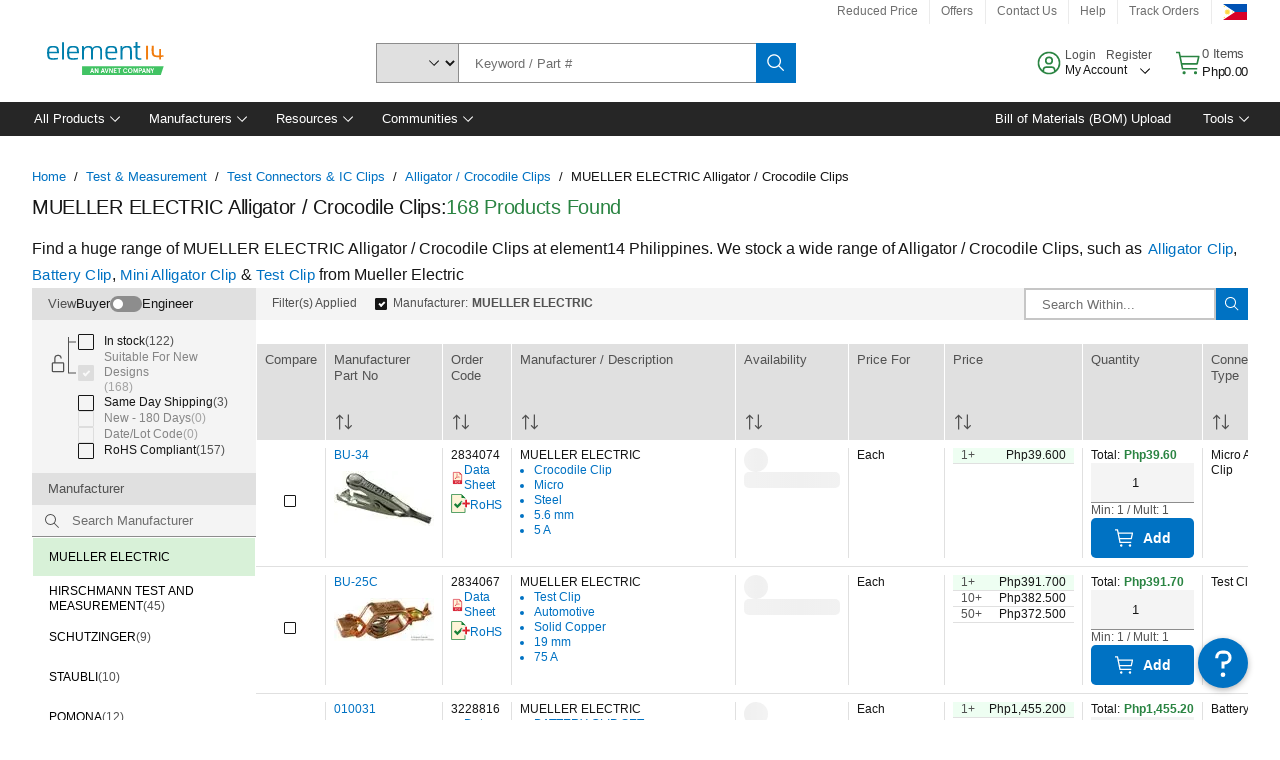

--- FILE ---
content_type: application/javascript
request_url: https://ph.element14.com/O98hQ-m6kxV-/WEsulsVIh5/jK/YkY5hGGbXfwkmz/QQcBPRwrSQ0/RBo5/b01nPC0B
body_size: 163456
content:
(function(){if(typeof Array.prototype.entries!=='function'){Object.defineProperty(Array.prototype,'entries',{value:function(){var index=0;const array=this;return {next:function(){if(index<array.length){return {value:[index,array[index++]],done:false};}else{return {done:true};}},[Symbol.iterator]:function(){return this;}};},writable:true,configurable:true});}}());(function(){I2();AX8();R48();var wB=function(){rB=["\\\tR<\b","6\f","\b^\rC","`aa"," ]\x3fP,$2\x40\x07)F","XQ","X*P\f)J2(L\tM%H\n\x07H\x40P","_\\>>","NIF<","IA<\"r\r7K","6A>l&\r]J","\x07,R;;G","G,Z,\nB","=LZH\x3fO\x07Q<\"","Q\f%","4/Mz-LVY\f","\x3fT5\x40QU\x40A 3Y>Z","vP","l!\fA6.]GQ\n\f\fZy#A8[~\'\vKX4Z3Y#\f\tKR\t\fMV<~;+yP,-WU/\x40J7&LP]ID7\x3f_O+M\x3f0DJ%\\!\"ZVZ\r8pj1\b4]1%JL2\\=IA\x00Q\fD\x07Qw","ZVNK","a#6`1w","LBP+%A","V]\bI","%a&^\"","h`>=j/}z.<p6v!\"7p\va.\vJFYD_2<\\\f)N,:P\x008Rb\n}Z\nM\x40G","X7X&\bEaT\no\x07\x407$","IT,<E","A8$T","W \x40Lu","H;+#i\'.M ^=","2","Q<\f","\x0752M<_*LP","6Vu","%D3X*","U^\tA6\"*J2=DLW.\\rZ!IF\x40VX","\\-","X7A<<T-M\'","R\n7X;","+JWQX-Y<=T\f","`","/I","DF:j","]GO","7\bA1S","\x40Y","V\t\nJY","\"W:\x40LO._","K\r\x40","M1<\nA","7#","N\tY\rF-\x07P\tP=\"","\x40Q%\vV","XZ#*HN_MP=","Q%7M0l&\rLvNG[>I)K7&\n","ZGR","O\x07X)\x3fB\x07","J","$F7","\\LW","{;zVNK<T>","`z>G)M z<GAyOA6\"","$P]","YA\r[-D[","-l*&DL3O*","s>G4MI\'O \x40NP",")ENu","vP",",,PE7",";$^","Z9\b\trP[yb+%u<WG%H*Z","S1(\x00L","\\G","V11C!=Z","\x40LH\niP7$","B","\vM$W","EV5%U\x07","RY\bEF0\x3f_","G\x3fK#\f]KS","\x07[%H\x00NL]*I\vP0&T","\vm,","*I","2E7x\'FOU","-5]","C_\x40\rG8$X\r","B]","+\f_K_^P7$P6Q","nn","*9k-jr7\"","7","\rH[","Z,#T","6^*","D\rV2A\"0X0(\bV","N<\f[L]","\x40pm,Q==\rJW4HZ{\x40=\f]WNXXU\x3f%_0P0kY0G4D\x40S^\nJF =S\r{c=U&\x40{+V-E\fU^\tA6\"7\\* \vK]iZ7O:GH\bI\x07Sy$LX,Q==\rJ_4IS ^;[L^\nJS,>R6Q|tYQ\f\x07%Nrh6KMP\\^XFV6>B,\\*&HJE0T#OVGEX;\x3f]L+P*&\\B[+V-E\x00\\\rZ\x3fpE]-,`C\x00#A=Uo\vGX\r_\r*$C\v-e;YC\x00#A=Ug\x40RPY\r^<-\n+;tXY}/J8^,\x07RN\fCL)5\rL76(jG\"^=PUG7NP:$\x3fV0,4W\x07%\\+G3\\L_C-|CNpD*xHnI>N*CXYV-9^\fSd*0\x40`3Q\x3fY qEC\"-L87=W/T.)\x40VY\bX\x07G{|R_w^-0\nF<%I&T=U\x00|:_[:E\x078K1;F\tJ!N\\=h;\x40L[.KI{q\nK, \nB!\'B4N!\n]KSXJ\x40Au\"\x07X\"M;=WWB7X;GMGZI8G6 T *e\t!\f]7*ELLI^\tW55\vCAu\\1\'L2J>^uHK\bX\tW55\vCA$r=\x3fW(\n4Q)]gTXQQ\vT-3YJpD8tP4\tG<;E[YS^\rA,\"_BMtX\b5K&R \x07\tQT^DPu>\x078M~&YWSQ2NX T;][LXEF-1_6Y~\x3f[WOlY%\fJV\nI\tA<x^L+P*&\\iL]oU*\tHP3hpkC\x07,M0i\r\r[b\x3fA<M L\x00M\x40<j}JuZr<MX\\[!N\'U,\x40MRZ+|TK\n-M\'2\x402S&B\x3f\f\x00R\nA\tY{|PcKp*I_2LM{F2\nHV_PXAN+5E7D*0\x40OU4\bZ=LmEHP[\x40\fQH<~F)-rD\x07W0]S/\x00)GAHBHCqyJ,Q==\rJW9H)F)GAHBHQqyJ\x078M~.Y^\bL&HO~NcAOWR\fE\x07[qyJ-J,\'DQ3{\x009\b[QG7NP:$-o,&J0g48TDPA\x40{q\vlKXp)oBRTJ}tTa\nHNPR\x00vL.e\x3fWU}\"I FVE\n)\"^-F.,Yj%\\|X=\fHVYRSS,>R6Q~\fLQ\\\fBF7C;K\x00H\nCurC\x07,M0k9\v2%I1SgAOWR\fE\x07[q\"qKr;H\r.\\;T!A]\vG\bXG7pE\n* \nS%HZ~Of\x00\vASQQ\x4073E\v7&a\t^;]<X;\x00FLPEDTu%X\"I\x3f;DIHhs;fcCAJ\x40-8C\r{ct\b\v0)M.\tDVMRu#\f_/^2<\x074Z<<O\x00SI\vA{m\fY*xo\v\v,\f\x00!m6vCKXJf5*P2\x3f\rY\x3fI%Z&\x00\fHB\x40\x3f%_0P0a\fhBF7C;KVTOAHp|7\\* \vK]iFz;[MKXTXD\x40u3Xp;g\x40,MzHfG]JYP\x4073E\v7*`C[!\f]7;E\\\nZSD\x3f%_0P0a\f%] Uo\x07\x00H\nCu$]:#`MX_,NI \\f_CNZ-8X]{`7\'JbLS$Z#LZO\\6>]+%/K)FrTg\x40RPY\r^75FBq8<\nF/\x007 \x40RLT^DPu\x3fXpB,,P\x07`3.G]JYPCDZpj^JX$Bw4P4\tG<A]NVC8\"\fL{L+:\x40%{&Z=\vN\fY[y6D\f-V1\'LJYiA4m\fQG_\fER{m\f_pK6;\vRU%\bI=[\n=B\rG8$^Q0L~(\bW$\b N!\x07\x40L[XQSqrR\r)S;=AWJ}]F{\x40&\x00H\nCdm\f\rX-W,&L2\\\'I!_CPZ04R]=P0,^E\n=G *GDGHHUZu5>7r_\f!\b3*GMGPMPb9WJpD((\x00JHI~^fR\x40DQWSq%\f_L)=&\nQ5 ^;[LQSqr_\x07\t-ctY\x40[%\x40=_f\f\x07QY\f\r#T\fdZp(BN,MrR)A\vVT\b[J\bdmTL<K6&\x00\f&H\n!N<LLXT+$_LdQw=\fW\x00`pX YNYHJ<~PbZp-\rV4\x40C,\fYVU\r8\"VK\f<S-,FW5FprTL\fQ\fD\x07QvTL;M+9\rW%] UmEL\f]\bS[drT:J* \nBWL6ZrXrV\bTIA06\x406M3(\b\x07HJ}&B\x3f\f\x00YUPBUPw4^\ff=&\tU4Lpm\\QLH\rQ\x009T{=gWJ}]X{X \x07]KRP-%C\f\n/^2<Y!O~_ \x07LYTCP$-+P)kYHnQ\"^iOLXCE55E\x07{;g\t\x40/pO\'FUV\tG>mRL+Xw4X.\\;T!Iv\nHV\nC8\"\x07L+3,Ml&&LP]^3PkXY/P7-DHJ} ^;[L\bVH\rY<7PdQ+%\b\tW(G%rTG\\\fA<\"P+,,P\x07fF\x00 \"\f]JSEP-%C\fSuMp(BH/\tLr\vc6V\bQ\x00JA1\"^Sdc;JH(L{G3K[GH\nBJdmTDWqMp$Q$]\n&S=^\x00\bVMRd>TQ\rF.,!W\x072H\nS*I\x40VY\bX\x07Gy4^\x07yQ1=DU\x076\tL7.I\x00SO45E\n=w`HUN!\b=\'AGHTX\rG8$^]+\x3f;\fN&H\n&S=^\x00GECFA  TK<K+;\n\x07Y-\\:T+T\vVT\b[J+~PdPp(BYnM>^(\b]G\r\x40)kGyVc&JD\x07{M&N=\x07\tKVH\x07[<o*-,,PE7fr\x00\x07T]\rIDGw>TdKp\'];/pI*\\PRXYUGw=T6[xoLW[%\x40=_rKGGDZ\x008\"V_\x076V:iT\fYnM>^(\b]G\r\x40)y\v\vKqMp$Q$]\n&S=^\x00\bVMRd>TQ\rF.,!W\x072H\n;O*HVS\bX^\rF,<EB*0&`J8^,\v\v\bVH\rY<7PdQ+%\b\t^=]<X;\x00FL5PXAN/1CBdD*;izsbf2RUXXNq\"-\\6\vFHQu{}I\x40L^\n\x40Gw6X\f5S\'\vFHRu~Ia\bOVY\b4C\v\b-\v\x3fXuK6 \v9%F&I&\fZ\fL\vD\x40Gp-W:K7&\n&_4IS$Z=I[HTCE55E\v7C\"2\x07Y4X7m\x07FPQDQ<<TyMp(BYnG\x3fK#\f]KSE^S,>R6Q~#LQ\\\f4\bA!;PgR\nE\rFd\vJ s1*^\x07\x07/\n/fc\x07DS\b=M\v]q0LweMnM!^;A\b\x07YV-9^\fQ*`L_4IS$Z=I[H!\rqS\\\x3fxCK<K+;\n\x07Y#D>;\x40KZRZJ[:$X\r{c=U&\x40\\|U*]\vN\fY[y$\n\vq7:*D;_4ND7U(A\vM<mS]78<\nF/\b fOMNRC\x07CPe$7X*!_\fh1Z#VQP-%C\fQ+((\bPJ4;M=GMMRE\rY+kC\x07,M0i\v,MoM \x00M\fV\n\fZ75\fCAuM#r\x402\b<!\fQVQP-%C\f\n7Z&=^d\b\n&F1O&G}RQWP-%C\f\n/^2<)\bb+GG[HQG<$DyFp9J4X7+E\x40\n^VZO\x07[*$C-P,kH^,Mh_c\nFLZYT;<TXPiBwe\r\r[bG<H;\\AH\nDN/1]cFr*\vK\'Z3Y#\f\f\x07Q\x00=9B8F(\t\x40Hh>m.LLY\bX\x07G%_0P0kM\tY)o7U*HVS\b>YV-9^\fL\x3fJ0*Lh)M.\tPXYV-9^\fSd*0\x40`tOa\nFLO\nY\vA6\"\n-J,\'E\x07QfHZorU^=B\rG8$^7,Q==\rJU}]zIa\r\x40QLU&T45MwQ\x3f$\f\\\nl\x3fZ=DIXZ7xEK\n+Z*<KU8\"\nM1OaLVl\bX\x07A  T-fp<#FY3\\I FVE\nc-|UKKqKp;U\x074w\r+EO\nHV\x00Jr<>T-P,K)FpfE]\fL\bX\x07A  T_>;U;*\v%\\7-\x40VAV\tB+1A_,Q==\rJ_4IS ^;[LG%\'MT0$\v\f$a\v/G&B\x3f\f\x00ZR\x00G6$^\b)Zr*H\r.\\;T!A\x00YN\fY[y$Y\v$we\v49KO*HVS\bETDPw1B:8<\nF/\x00&=EGSVC69UBAdc B]}0Z=V&L\v\x07\f^HTd>TQ!-a\t\x07[.LG{&\x40PY\r^<~X6<Q;;QF1O&G\nNSGMRTw>Tqp=\f\x40_h]<X;\x00FLQWP-%C\fQ-:&\n\x40JnI>N*SH\fR\x00X\x40$y]<`HC]l\fp|*\x07LP]^Ju6\x00],v/K)Fz4LVI\b\f]0#LKXuYv+H\x07Z;U(K\nZO\\6>K\n+Z*<KW,/B7X;InGR\nMZ+\rXp;g\x40\f}]<X;\x00FLQWT+pC_>;U;*\r^l\tftFP\f^H[y9_BpZp9V_.I ^;[LV^\rC<\"B\x07Yp8<\nF/\b&fOMNRCIFY<>Vb%\x3fWU}\"T\x3fA\x00UPBH\\7pCK<K+;\nY6D\'^r\x07VB\r\bxa\f+Z*<KUnG<^rHH\x07\x00\r/1]*e\v/G&B\x3f\fY__G,3E\rcUr;Vz]<X;\x00FLQWSq$Y\vwO,,E[4\bA!!\fQVJTX\x00\\*~B\x07-*!\rV[(3F&9\x40FJTX\x00\\*~U\r<xHQ3NL7W*HVYGYYu$Y\vwR;=\fJJbM*OmE]JU\tVMRd&^\vyr=\fLY4QU;\x40GOTCp83YJ\"p=MChI =I\x40LE{$_LdMp*\fD\x0764H{i\x07A]]0#X k9hKZ|H#\x00JGKQNq$Y\vMtJ`P/<FR\rB\vA0\x3f_JX\"K6 \v.s\vtHPEX\x00\\*~E\bQ*;\r\x40,p=1T\"EGHBS\\\x3fx+P)kYHnQ\"^fAPS\rXXFT+7\n-J,\'DQ3NZ$Z#FU\t\bMV1I)K7&\n.\\;T!A]\vG]0#7Zw=\fW\x00`$Z=I[H_SS,>R6Q~,L\x40YiZ7O:G]T\fUPdrE\n6H|e\v\']\\~Ia\x07LZHG\x00xCL<K6&\x00W%\\p=GHP[GCQy`NPxQ#/\vW]!\b<;\x40Q\nU-[-\"X\x07wS;\'QZq[FlRRSZ\tGy9\f0Lp=\\04A7H\x07t]G\vZ4 ]\x070P0r\rC]U2G&rTK\nU$Z:yC\x07,M0i\rW.\n{\x00&K\nU$Z:l\f0Lp9\x40^;I :TF\f_\x40\x40\\urR:W&\x07\x07\\[#]G|X.E\nUVZJ[8<]=6\\|`_L_5F14\x00O\nH_FE+5G^w\\\x3f=\x07M9#IZ7O:GYR\vT-3Y.:yMh\x40;Ha[GJF\\71]\bP=`\x402\b7&GOKR\x40y635L;i\rC]iA4;\x40Q\n\nI\t0~R:W&\x07\f\x074Z<*A\x40\f_\fO\x00y63CApB;%\x40&H\t1;[MKZI\"C\rq*;!M\x3f^!\tUUCAy3P11;DC!\fD+fR\x40DE)\"TM08 \nD9,G1=\f]WNXI\x40\\w6X\f5S\'\vF\\\n=U~Z-\\RH\x40YV-9^\fY-,`ChI *T]JU\tVXL>E<Lp%K(Mi^qTWC8\"\fL-W7:JQ\x07\\ R*rGaAJ\x40[w$C=6\\btMnZ7MiOF\f_\x40\x40[urW\v8S20(JUiF&S&\x07RN\x3f9_5F&\x07\f!\b;!RKPYQ\\v\x40+Z\x3f\"FHJ4TpX \x07]KRU\bd$DW0*;i|]Zt=UKB\tY5)}\rv YK\x00,I$Z=IHUE\vZ4 ]\x070P0sXN%] Uo\b\x07VE\n8~PdMr [\r)\x3f^;FFXIA{|E\n*0,QHnA<Z#PnST\\A-8X_:P39\b\x40h/,DRP\fIRS,>R6Qv=HW\\\f)\x00pO\'FUGE-)A\x07X-W,&Y!OiI*\\PRX^\rT2r\f_L-*0\x40\t\vbG<O&\x07\\GGE-)A\x07N-W7:JK4]\\|Z=\x00N\fY[{m\f_wK\'9](\t[|I9\bEH_FT+7\f_8M9eMn\rM&S \r\x00N\fY[{|E\n*0,QHU%LpuKGMN\x40J\bdmEL O;oBWSQh\x40;Ha\x07LZHG\nDE$|W\v0L6sP4\tG<;\x40RDS\bPZ\tGy\"\f0Lp=\\04A7HaLL[Y+n\fRJt,`S`&S&\x07VN=BG05B97/L\x40[)I>W6%FAGEXAG<$DyK6 \v-D7O*AL\f_\\P-9^\f]<\x3f/\x40\x07;/~hg\f\x00L\x07\x00\vT-3YX,Q==\rJ_4IS4T=A_CNZ\n]0# z0=Ln\fM<\\;\x07\bFXt}CK\n/^,i)&I6,GVN_3GkXY<*;i}]&4HPEIFV6=A-V1\'_L_b\x40 T8KVXE<yJ+1t\n\v\'[{z^f[GH\nBHZ$-E\n6H~\'RU22G m\x00ENY\x40HV8$R\nQ8K*,\tUUi6^#\fNCH!E\rY=jW:K7&\n\r[2LM{\x40=\f]WNXX\x00\\*~U\x07<X\x3f=4Z3O lQ\x00P*%]\x3f8R;s\t8d=Xu\fTTdm\f0Lp$Q$FzO\'\x00Z\f]\bZ04RXuO#4H\x40\b5K&R \x07\tGT^ANq>Dd,5WKn\fM<\\;\x00R\n55_1e/\vW]!\b7EGR\f)G+1HJp;u\\kIF\t^T]yY\'C^\rA,\"_B$Y+\'\x07Q.\x40FzOcGTCD\\u1+F%\x3fWU}s;fg\b\x00_G\rT5%T8K=!LQ\\\f2\\\'I!I_MUXI\x40Ap-DL6Q;v\r^z0Z=V&L\fN\vCC<xRK_-W;\'LKYiN\'U,\x40MRZ\"\"T+Q~/K)Fz4HP\bEX\x00\\*|T_+X+$K{M&N=\x07\tLY\rX|Z49B\x07YqY+\'\x07Q.HG~Rf_CNZ8 A\bqMr,M.\\;T!I\\\nHSB\x40Tu\x3f\v],=eFK4B&2\\L_C:xEK\n7\x3fe\v\t[5LK~;[MKXTXAH,xG\r=n`\f\\\n=F1T!\x07LAHGYV-9^\fYpD((J/HZzaHPWRPJ[:$X\ryKv\'M^2\x40AiI*\\PRZ\nA.\"PYqY+\'\x07Q.H\\{\x40)[\n\x07AQ_\\-3YJwO,,Y.P&4\nHQYZHP-%C\fQ00gJ\x073;;G]TXF[<(E_EuY+\'\x07Q.H)M.\tVP^\x40w=Pq8<\nF/\b&f_CNZ\x008|DNuSr/HVYl$6EM[V\x00;|tN\tuse;Q\x00.\x40Zza[CLRPJ[:$X\rqKw2J\x07_{[!L&JJV\\P/mEL<G*`F%\x40hI*\\PRZ\r\x4073E\v7w2\rC]VhBK=U!\fJVU[y>P>^*&\f\\%] Uo\x07\\NPAM-m_\x070X\x3f=\vW[/F7X;\x00FL\bEXFP\x3f6T0I;U[%]\\|I;PY\r^n+|_LdZay^\x40KGMh}E]\fH\bII{>D{b#e.\\;T!A\x00YN\fY[q1\f\rY+wg\tD\x07hHN\'U,\x40MRZ\fAN+5E7,aM\v!\x00z]:\x07JVU\"6^Ybw:L(H\\|K=\f_HTIAp+R<ns\rC]U5M z(\fGVx\fMJ\\7p_\x070X\x3f=\vW\\\f4NF7C;T^\bMH+5E7*gG\x070\x00pI*\\PRXTBY5y\n*Z~{^W5FrOa\bKPI\n\fJG<$D{0(L4Z|N<\f[c[X,T-1-w7.\f`2X+m.\\GOR#\nG8>USu3&LbL\n3I,\x40VY\fYP{|\x00-Q;:\x07YU-L7WmE\vRP\fJ\x07G4r\x405^*/\vW!%[;T!K\x00I>YY5C6Q|eFR\x00vT\n~)ENj\n_Z7X{bw`_F%\x40hX.L\x00YRG<$DyKp:J_iU{;\x40T\vSQ\tE)<HJ1V-eW-F&HfK\rB\vA0\x3f_JX\"M;=WW!NI\"K#VT\v\x00\tG>%\\\x07-Lw4HKH5K&R \x07\vG\f^HAd+LNdD#rW\f\f6Zr^r\x07LU5JV+5T\f28Q((\rE[pI5^;*FLH\x00X\x40.5S{r\'Y\x40[%m*O*\x07ZKSP\x3fp}=<]+.;W$Z7I\x00GDSXQ\b\"&T\f6Md,JBZ3V*LPVy&xz\'5i\x07 j\'(%jwfE[GR^\rGc5-o\x3f;H%\x00<\'dco1=h7gu\'#m!g2;i$Z=IFR\f\'S\x3f#R<Q(\nShPbaLVX\rM-x;X2{F\fY}5^;,QVY\vE\x07[qrf\'3s-G\x00M<_*LPcJ\x07pkC_\n/Z0-\vWGM/NO7O\b[CQ\fI0~d,<l\f z#2$g\x00d,kepST^\r[=5C\x07k1g\x40\'!I\x3f^;\f[\nUT-b%t\nt&.\vz\r!w0%7m|\x40T_ZMY +C\x07,M02U\x00!%L=Iu\x07TYCI%>DuX.<6\x40%M ;G[GR^\rG%,_599#.G =G_GR^ZI%>DuX.<Vw$Z7Iu\x07PYIP+bM,S24XYnM*Or_rNEPw1]YVv`HK]^I1Z;\nA\n\rB\vA0\x3f_JX\"M;=W,{\x00,\bZGLB^\rA,\"_BdKp:K[]~Wr\\L_C-yJ\vq~,;\\[3!Z Z6A]\v\bXG7pEY=`Y.\\;T!A]NSZ\tGy5\f\f5Sct,\fpN!\rLDUHJd$H6Y~H,F&`D\x40SVEP+1E\rC\"=\x3f\x0757)M Z;[\x00aAJ\x40[,<]CL<%\x3fWUl;.E\\g\'TOUi|]_Ph*;^h\tz^r\f\x07A]p~_\x07\t-ntY\x07^;\tNzt-LAHRI\bd5-J,\'_FHVqM>H*IOMNRC\r\x40Vdx__w\\\x3f%\b\r^iNL=U*\x40V\\F1x_L\x078S+,M\t\x00Y,F5O\'HNSCOUiy\n8K=!LQ\\\f,]\tb T]_ZMY +E\b\"V8aEFSQ.D>r\f\x07PY\r^xP_wM;=W_iLg0Q*\n]\n]SYUTpyC\x07,M04L,\fQ)R)AE\vH\nC6-L-J,\'DP\b\nh\x3f3OWR\fE\x07[q$X\"V8a\f&H\n!O=\x00GEGEXE<\x3fWBpM;=WW%H\\~IfR_CNZ\'W35R_)M1=\vQ\f\x07%N\\=h;\x40L[TMYq$L5V=,LYZqI ^;[L5F\rV-r\f_L7x=JF3Z\'X;[R:\x3f_+J==\vW[!\rM{m$HRGEI%rb\x07{ct\n42Q|]=D\nHSB)G>%\\\x07-L|tY\v<Ovzu<\x40^uSX\x40\nchMSG%\fl`LO4,E\"^+\x40cN\bULw$TqQwv\r[2I$T&\r\tA\x07PsDzp,M7\\* \vK]^;\x40 T8IGGKZ,UP\"C\rq\'D$\x40I&O*YV\f\fP*$C-J,,DKm\t\\7I.\vEG_T73TL-7v0i\vW2\x40\\=-\f\tKH\nM\nY<|\f7\x3f;D\fW/B7X;\tOI\t\f\f\x00T/5Ql\'$JY)M Z;[SXA\rA1\x3fULSpBv`HCHPu~HrraVp|A_87K2g D\tE7} DCHRQP*\x3f]=p.=\rJhI&R\"\fsMRTZU75FB58K;`JQ$4A<\\g\x40[ZR8$^]=\'g\vV\x075LOoBa\rLTUa\rX6\"HNdFp!W\x00!MT!\n\\PNO.mHL8Q9<B[\"]Q|W.\x07NW]_Dpd)8K8&HY}\'H*hEY\f\x00$\b ~PZ,:\rJ[4NI0I:]\n\bXG7r*(e\vV\x075ZL.G!EN51\v]5^-s\tz\x07T.U:ETBAD[<$\v\n],^d1HDM\fLX>\nE\\CX\x40\x00E,jBXb\\\x3f:DBzI!^m\fGF\x40\nI\x40+>_*K19L\f\b!\b\r\x00\x00HSAb\"T+Q~/K)Fz4LVI\b\f8 A\bqK6 \t\'E7U;\x00_ARQA:1B\x07Qm*gHnM<Oc\x07V\fT\bCA5B>Zp*I_4N\\b;G]V\vISw3]\r<wr\x07D`W1Z<\f\vGRZP-%C\fQ--=\vU]^=~Of\x00\vA\nI\x40+>7\\* \vK]iZ7O:GHT\\Y xE\n*\x3f;P.[{F2A\x00_RQ","\x07[25H.Q","C[\rCb","4\x40T,","^","),A\x076Z","L-!",".","c\x40\x40","l","\vQY\vCj=1ESc","\rd)MPU\f^7P/1]-Z","E<\"W#-M","2.Z3O ","*l}",";\x40:/]>^","}c\t\x40\r[0%\\=/^2<Q","#\fG!^","+5B7L;]","}[L=^Z+","[t]","*","}c\rN\fG0&T.\\6;","<MP","A\rC5","I","\nAPSc\n_","H\tY","3^<\\*D%[R(\x07HNO","M","i\r\v","DZ45","\t J.","\vT53b-W;:\rV&\x07%K:s.A","r","\\#5","O\x07","O!0j;O\"\bZI","BSDi","[\fxX<*^\fY8:Q","o\x3f4i+a","\"\\QY","}oI\\,=n+5`\f,\x07J\x07%","(YRP(Mf<$D","W","\x40Q}\b\nM","U","KR","r:~ad(v2fxi6iS\'oEaxCm[h+(","\x3fZ;\nAGO","+\x00ZRPb\tX<","&^7HPY",";N\tO","0K+W","n=8L*QF4R=","B\n\x3fK,","0_<","K\'^:a)VA ,VCD9w\x00q\"\v","V-W\t^3W&\r","L;*\x40","16\\5>SW\fI!S","9BA+%R+","-#E","+Q\'K","DB+3\v","[AX","DWUc",")A","<K=!&\\240I Z\"hRU","`>G)M }:\x07JEY","\t","MGH\x40","NGH=A\rE84B"];};var p5=function(){return Hn.apply(this,[Tt,arguments]);};var L5=function(xQ){var EP=0;for(var tL=0;tL<xQ["length"];tL++){EP=EP+xQ["charCodeAt"](tL);}return EP;};var bX=function(BL,K1){return BL>K1;};var Al=function k3(kn,Ol){'use strict';var fs=k3;switch(kn){case bI:{Sn.push(qn);try{var zL=Sn.length;var dJ=FP([]);var wC=new (dI[b3(typeof Sb()[g3(HX)],gX('',[][[]]))?Sb()[g3(wX)].call(null,pX,Nx,rn):Sb()[g3(cs)].call(null,w9,j5,LJ)][EL()[AT(z4)](UY,gz)][UJ()[db(QY)](m3,B4)][mJ()[U1(QY)].call(null,PZ,cs,Qx)])();var nX=new (dI[b3(typeof Sb()[g3(v3)],'undefined')?Sb()[g3(wX)](KY,Mx,cs):Sb()[g3(cs)](w9,j5,A5)][EL()[AT(z4)].apply(null,[UY,gz])][UJ()[db(QY)](m3,B4)][b3(typeof w4()[YB(fJ)],gX('',[][[]]))?w4()[YB(dY)](Jx,FP(FP(dY)),MB):w4()[YB(X3)](x7,WL,Hl)])();var mB;return Sn.pop(),mB=FP([]),mB;}catch(tB){Sn.splice(QX(zL,dY),Infinity,qn);var O1;return O1=b3(tB[mJ()[U1(nT)].call(null,Sz,dY,pP)][Pb(typeof Sb()[g3(nB)],gX('',[][[]]))?Sb()[g3(A5)](Cv,vT,F3):Sb()[g3(wX)].call(null,kL,Nn,v3)],EL()[AT(bJ)](Iq,XL)),Sn.pop(),O1;}Sn.pop();}break;case U0:{Sn.push(D4);var tJ=mJ()[U1(SX)].call(null,nK,r4,gn);var jn=FP(FP(d9));try{var PL=Sn.length;var U5=FP(K2);var d1=nT;try{var NJ=dI[UJ()[db(H3)].apply(null,[v4,CP])][UJ()[db(zJ)].call(null,TB,X1)][wJ()[sJ(H4)](cX,wX,b1,w5)];dI[b3(typeof UJ()[db(r4)],gX([],[][[]]))?UJ()[db(pP)].call(null,NQ,Gs):UJ()[db(SX)](wX,Kx)][Sb()[g3(H4)](Tb,OT,rb)](NJ)[wJ()[sJ(H4)].apply(null,[cX,wX,f4,w5])]();}catch(KX){Sn.splice(QX(PL,dY),Infinity,D4);if(KX[Rl()[MP(XY)](rn,T5,FX,rn)]&&b3(typeof KX[Rl()[MP(XY)].call(null,rn,T5,FX,SX)],EL()[AT(dx)](Sz,rL))){KX[Rl()[MP(XY)].apply(null,[rn,T5,FX,ML])][b3(typeof Us()[BT(W1)],gX([],[][[]]))?Us()[BT(dx)](T5,MT,kX,vY):Us()[BT(zJ)].call(null,Cs,FX,UT,T5)](Pb(typeof Sb()[g3(nJ)],gX('',[][[]]))?Sb()[g3(Wb)].call(null,NY,gz,v4):Sb()[g3(wX)](ZB,Dx,PJ))[Pb(typeof Sb()[g3(Uz)],gX([],[][[]]))?Sb()[g3(rn)].apply(null,[ZZ,En,FP(FP({}))]):Sb()[g3(wX)](z5,qz,WL)](function(DQ){Sn.push(Cn);if(DQ[EL()[AT(vl)](Es,NB)](Sb()[g3(H3)](S7,L4,Gs))){jn=FP(FP(K2));}if(DQ[EL()[AT(vl)](Es,NB)](Pb(typeof Rl()[MP(bT)],gX([],[][[]]))?Rl()[MP(IL)].call(null,A1,JY,bP,Il):Rl()[MP(dY)].call(null,IB,OX,bb,wX))){d1++;}Sn.pop();});}}tJ=b3(d1,pP)||jn?w4()[YB(WL)].apply(null,[dX,M1,Z4]):Sb()[g3(QB)](r3,pP,SQ);}catch(Hx){Sn.splice(QX(PL,dY),Infinity,D4);tJ=Pb(typeof Rl()[MP(Bb)],'undefined')?Rl()[MP(QB)](MX,dY,dL,v4):Rl()[MP(dY)].call(null,q4,zn,RJ,LJ);}var nz;return Sn.pop(),nz=tJ,nz;}break;case Pd:{Sn.push(AY);var fQ=wJ()[sJ(IL)].apply(null,[Qs,zJ,SY,Eb]);try{var c1=Sn.length;var lz=FP(K2);if(dI[w4()[YB(U4)](v0,U4,PB)][wJ()[sJ(IP)](sv,dx,Zx,An)]&&dI[w4()[YB(U4)](v0,HJ,PB)][wJ()[sJ(IP)](sv,dx,zJ,An)][nT]){var cl=b3(dI[w4()[YB(U4)](v0,nT,PB)][Pb(typeof wJ()[sJ(Il)],'undefined')?wJ()[sJ(IP)](sv,dx,rn,An):wJ()[sJ(WL)].apply(null,[B1,Ax,Bb,jP])][mJ()[U1(X3)](ht,FP([]),z4)](lQ[MJ]),dI[w4()[YB(U4)].call(null,v0,FP({}),PB)][Pb(typeof wJ()[sJ(Il)],'undefined')?wJ()[sJ(IP)].call(null,sv,dx,H4,An):wJ()[sJ(WL)](VL,J5,r4,AX)][nT]);var fB=cl?w4()[YB(WL)](vC,CL,Z4):b3(typeof Sb()[g3(Ix)],gX('',[][[]]))?Sb()[g3(wX)](I4,zB,t5):Sb()[g3(QB)](bZ,pP,FP(dY));var hl;return Sn.pop(),hl=fB,hl;}else{var pY;return Sn.pop(),pY=fQ,pY;}}catch(Ux){Sn.splice(QX(c1,dY),Infinity,AY);var XP;return Sn.pop(),XP=fQ,XP;}Sn.pop();}break;case gM:{Sn.push(sz);try{var f5=Sn.length;var IQ=FP(K2);var J1=nT;var vb=dI[UJ()[db(SX)].call(null,wX,pE)][x4()[RB(XY)].call(null,qY,hL,XY,HJ)](dI[b3(typeof Sb()[g3(XQ)],'undefined')?Sb()[g3(wX)](lX,zb,FP({})):Sb()[g3(QY)](sB,QT,hB)][UJ()[db(zJ)](TB,gQ)],x4()[RB(bT)](Px,D4,pP,bQ));if(vb){J1++;FP(FP(vb[b3(typeof Rl()[MP(XY)],gX(b3(typeof Sb()[g3(cs)],gX('',[][[]]))?Sb()[g3(wX)].call(null,BJ,Os,W4):Sb()[g3(T5)].apply(null,[tX,f4,SY]),[][[]]))?Rl()[MP(dY)](tn,AQ,Yx,XY):Rl()[MP(nT)](Ps,QB,qY,Bb)]))&&bX(vb[Pb(typeof Rl()[MP(W1)],gX([],[][[]]))?Rl()[MP(nT)](Ps,QB,qY,QB):Rl()[MP(dY)](K5,mx,t3,cJ)][wJ()[sJ(H4)](CP,wX,F3,w5)]()[EL()[AT(f4)].apply(null,[DY,Nb])](wJ()[sJ(hB)](w3,A5,mY,D4)),DJ(lQ[SX]))&&J1++;}var ds=J1[Pb(typeof wJ()[sJ(hB)],gX([],[][[]]))?wJ()[sJ(H4)].call(null,CP,wX,IP,w5):wJ()[sJ(WL)].apply(null,[Yb,Xn,W4,xl])]();var z3;return Sn.pop(),z3=ds,z3;}catch(zx){Sn.splice(QX(f5,dY),Infinity,sz);var Sl;return Sl=wJ()[sJ(IL)](HY,zJ,nJ,Eb),Sn.pop(),Sl;}Sn.pop();}break;case S2:{var PY=Ol[d9];Sn.push(GX);var bx=Sb()[g3(T5)].call(null,Sq,f4,Ix);var R3=Sb()[g3(T5)](Sq,f4,CL);var XT=Sb()[g3(Cs)].call(null,rI,Q4,IP);var LY=[];try{var Ss=Sn.length;var Q1=FP({});try{bx=PY[EL()[AT(b1)].call(null,W8,zn)];}catch(p1){Sn.splice(QX(Ss,dY),Infinity,GX);if(p1[w4()[YB(CB)].call(null,Nv,FP(FP(dY)),Tx)][EL()[AT(vl)](LX,NB)](XT)){bx=x4()[RB(mb)].call(null,Yz,W1,dY,v4);}}var nY=dI[Pb(typeof mJ()[U1(mY)],gX([],[][[]]))?mJ()[U1(dx)](J,FP({}),GP):mJ()[U1(Xb)].call(null,ss,FP(dY),Px)][Sb()[g3(U4)].call(null,jM,dY,FP([]))](Mz(dI[mJ()[U1(dx)](J,NL,GP)][Sb()[g3(fJ)](cM,zb,XQ)](),Y8[Sb()[g3(DL)](CZ,JT,CL)]()))[wJ()[sJ(H4)].apply(null,[E5,wX,xX,w5])]();PY[b3(typeof EL()[AT(rL)],gX('',[][[]]))?EL()[AT(rL)].call(null,B1,Wb):EL()[AT(b1)](W8,zn)]=nY;R3=Pb(PY[EL()[AT(b1)].call(null,W8,zn)],nY);LY=[jY(M9,[Rl()[MP(nT)].apply(null,[Ps,QB,dl,rL]),bx]),jY(M9,[UJ()[db(QB)](W1,WI),rJ(R3,dY)[wJ()[sJ(H4)](E5,wX,Il,w5)]()])];var Cb;return Sn.pop(),Cb=LY,Cb;}catch(Ch){Sn.splice(QX(Ss,dY),Infinity,GX);LY=[jY(M9,[Pb(typeof Rl()[MP(zJ)],'undefined')?Rl()[MP(nT)].call(null,Ps,QB,dl,mb):Rl()[MP(dY)](vh,zb,Tm,JY),bx]),jY(M9,[UJ()[db(QB)](W1,WI),R3])];}var GG;return Sn.pop(),GG=LY,GG;}break;case q0:{Sn.push(jj);if(dI[Sb()[g3(cs)].call(null,Dd,j5,zJ)][b3(typeof mJ()[U1(Hl)],'undefined')?mJ()[U1(Xb)](gp,Zx,A1):mJ()[U1(rW)].call(null,nm,mr,ML)]){if(dI[UJ()[db(SX)](wX,Ep)][Pb(typeof x4()[RB(Vj)],'undefined')?x4()[RB(XY)].apply(null,[dL,hL,XY,bQ]):x4()[RB(rL)](HX,Uc,H4,Gs)](dI[Sb()[g3(cs)].call(null,Dd,j5,FP(FP(dY)))][mJ()[U1(rW)](nm,TB,ML)][UJ()[db(zJ)](TB,DA)],EL()[AT(rW)].call(null,lq,ML))){var lr;return lr=b3(typeof w4()[YB(qk)],gX([],[][[]]))?w4()[YB(dY)].apply(null,[Pj,F3,BF]):w4()[YB(WL)](Or,QT,Z4),Sn.pop(),lr;}var zU;return zU=Pb(typeof EL()[AT(WL)],gX([],[][[]]))?EL()[AT(Gs)](Z7,Qx):EL()[AT(rL)](nf,zk),Sn.pop(),zU;}var tV;return tV=wJ()[sJ(IL)].call(null,GV,zJ,cg,Eb),Sn.pop(),tV;}break;case wM:{Sn.push(kA);var cT=wJ()[sJ(IL)](Ax,zJ,b1,Eb);if(dI[w4()[YB(U4)](CF,QB,PB)]&&dI[w4()[YB(U4)].apply(null,[CF,FP(dY),PB])][wJ()[sJ(IP)].call(null,Ic,dx,b1,An)]&&dI[Pb(typeof w4()[YB(vl)],gX('',[][[]]))?w4()[YB(U4)].apply(null,[CF,QT,PB]):w4()[YB(dY)].apply(null,[tk,cs,Nb])][wJ()[sJ(IP)].call(null,Ic,dx,m3,An)][mJ()[U1(qk)](VM,FP(nT),HX)]){var Zg=dI[w4()[YB(U4)].call(null,CF,Cs,PB)][wJ()[sJ(IP)].call(null,Ic,dx,mr,An)][mJ()[U1(qk)](VM,QT,HX)];try{var rT=Sn.length;var cm=FP({});var I6=dI[mJ()[U1(dx)](Vt,Tr,GP)][Sb()[g3(U4)](Av,dY,Hl)](Mz(dI[mJ()[U1(dx)](Vt,dY,GP)][Sb()[g3(fJ)](f7,zb,PF)](),BO))[wJ()[sJ(H4)](GX,wX,Tr,w5)]();dI[w4()[YB(U4)].call(null,CF,mb,PB)][wJ()[sJ(IP)].apply(null,[Ic,dx,XQ,An])][b3(typeof mJ()[U1(WL)],gX([],[][[]]))?mJ()[U1(Xb)].call(null,bh,FP([]),Qm):mJ()[U1(qk)](VM,M1,HX)]=I6;var pk=b3(dI[Pb(typeof w4()[YB(rn)],gX([],[][[]]))?w4()[YB(U4)](CF,r4,PB):w4()[YB(dY)].apply(null,[qr,mr,gf])][wJ()[sJ(IP)].call(null,Ic,dx,bJ,An)][b3(typeof mJ()[U1(z4)],'undefined')?mJ()[U1(Xb)](gT,mY,Ip):mJ()[U1(qk)].call(null,VM,PF,HX)],I6);var Nj=pk?w4()[YB(WL)].apply(null,[XK,nJ,Z4]):Sb()[g3(QB)].apply(null,[v8,pP,FP({})]);dI[w4()[YB(U4)](CF,nJ,PB)][wJ()[sJ(IP)].call(null,Ic,dx,rW,An)][mJ()[U1(qk)](VM,Dg,HX)]=Zg;var qg;return Sn.pop(),qg=Nj,qg;}catch(t6){Sn.splice(QX(rT,dY),Infinity,kA);if(Pb(dI[w4()[YB(U4)].apply(null,[CF,FP(dY),PB])][wJ()[sJ(IP)].apply(null,[Ic,dx,bG,An])][mJ()[U1(qk)].apply(null,[VM,FP(FP([])),HX])],Zg)){dI[w4()[YB(U4)](CF,FP([]),PB)][wJ()[sJ(IP)](Ic,dx,mb,An)][mJ()[U1(qk)].apply(null,[VM,FP(dY),HX])]=Zg;}var jh;return Sn.pop(),jh=cT,jh;}}else{var Xc;return Sn.pop(),Xc=cT,Xc;}Sn.pop();}break;case X9:{Sn.push(tr);var Fk=wJ()[sJ(IL)].apply(null,[KO,zJ,OT,Eb]);try{var Ap=Sn.length;var hp=FP(K2);if(dI[w4()[YB(U4)].apply(null,[Xg,EG,PB])][wJ()[sJ(IP)](zj,dx,Bb,An)]&&dI[w4()[YB(U4)](Xg,FP([]),PB)][Pb(typeof wJ()[sJ(Xb)],gX([],[][[]]))?wJ()[sJ(IP)](zj,dx,CL,An):wJ()[sJ(WL)].apply(null,[wD,qD,M1,qp])][nT]&&dI[w4()[YB(U4)](Xg,Wb,PB)][wJ()[sJ(IP)](zj,dx,XQ,An)][nT][nT]&&dI[w4()[YB(U4)].apply(null,[Xg,FP({}),PB])][wJ()[sJ(IP)](zj,dx,pP,An)][lQ[zJ]][nT][UJ()[db(X3)](LJ,kq)]){var c6=b3(dI[w4()[YB(U4)](Xg,FP(FP({})),PB)][wJ()[sJ(IP)](zj,dx,U4,An)][lQ[zJ]][nT][b3(typeof UJ()[db(XY)],'undefined')?UJ()[db(pP)].call(null,KW,MW):UJ()[db(X3)].apply(null,[LJ,kq])],dI[w4()[YB(U4)].call(null,Xg,PJ,PB)][wJ()[sJ(IP)](zj,dx,Pp,An)][lQ[zJ]]);var Jk=c6?w4()[YB(WL)](X2,DL,Z4):b3(typeof Sb()[g3(t5)],'undefined')?Sb()[g3(wX)].apply(null,[g6,Qk,LJ]):Sb()[g3(QB)](v9,pP,qk);var Zm;return Sn.pop(),Zm=Jk,Zm;}else{var Qg;return Sn.pop(),Qg=Fk,Qg;}}catch(Bf){Sn.splice(QX(Ap,dY),Infinity,tr);var AW;return Sn.pop(),AW=Fk,AW;}Sn.pop();}break;case mM:{Sn.push(zJ);var ND=wJ()[sJ(IL)](M1,zJ,Uz,Eb);try{var jp=Sn.length;var x6=FP([]);if(dI[w4()[YB(U4)](Wb,NG,PB)]&&dI[w4()[YB(U4)](Wb,PF,PB)][mJ()[U1(Cs)](CG,EG,DW)]&&dI[w4()[YB(U4)].call(null,Wb,cJ,PB)][b3(typeof mJ()[U1(b1)],gX('',[][[]]))?mJ()[U1(Xb)].apply(null,[Y6,PJ,sD]):mJ()[U1(Cs)](CG,SX,DW)][Pb(typeof Sb()[g3(QT)],'undefined')?Sb()[g3(X3)](s6,CL,rW):Sb()[g3(wX)](EU,JY,W4)]){var mW=dI[w4()[YB(U4)](Wb,FP({}),PB)][Pb(typeof mJ()[U1(NB)],gX([],[][[]]))?mJ()[U1(Cs)](CG,FP(FP({})),DW):mJ()[U1(Xb)].call(null,Xj,HJ,gV)][Sb()[g3(X3)].call(null,s6,CL,hB)][wJ()[sJ(H4)](WA,wX,H3,w5)]();var KD;return Sn.pop(),KD=mW,KD;}else{var DO;return Sn.pop(),DO=ND,DO;}}catch(WU){Sn.splice(QX(jp,dY),Infinity,zJ);var Sr;return Sn.pop(),Sr=ND,Sr;}Sn.pop();}break;case DR:{var LV=Ol[d9];Sn.push(H4);var gj=wJ()[sJ(IL)](xX,zJ,NB,Eb);var mO=wJ()[sJ(IL)](xX,zJ,TB,Eb);var Vg=new (dI[w4()[YB(bG)](qG,LJ,ZA)])(new (dI[Pb(typeof w4()[YB(T5)],gX('',[][[]]))?w4()[YB(bG)](qG,U4,ZA):w4()[YB(dY)].apply(null,[GX,NG,Qc])])(UJ()[db(rW)](dY,fA)));try{var MD=Sn.length;var kV=FP({});if(FP(FP(dI[Sb()[g3(cs)](sf,j5,m3)][UJ()[db(SX)].apply(null,[wX,LD])]))&&FP(FP(dI[Sb()[g3(cs)].apply(null,[sf,j5,A5])][UJ()[db(SX)](wX,LD)][x4()[RB(XY)](IU,hL,XY,Ix)]))){var Sk=dI[UJ()[db(SX)](wX,LD)][x4()[RB(XY)](IU,hL,XY,TB)](dI[mJ()[U1(rW)](Nx,Pp,ML)][b3(typeof UJ()[db(cJ)],'undefined')?UJ()[db(pP)](SG,DV):UJ()[db(zJ)].call(null,TB,rk)],UJ()[db(PJ)](Vj,AX));if(Sk){gj=Vg[EL()[AT(LJ)](w3,Uz)](Sk[Rl()[MP(nT)].call(null,Ps,QB,IU,Uz)][wJ()[sJ(H4)].apply(null,[jP,wX,dY,w5])]());}}mO=Pb(dI[Sb()[g3(cs)](sf,j5,pP)],LV);}catch(jW){Sn.splice(QX(MD,dY),Infinity,H4);gj=b3(typeof EL()[AT(b1)],gX([],[][[]]))?EL()[AT(rL)](pA,Mg):EL()[AT(Gs)](mU,Qx);mO=EL()[AT(Gs)](mU,Qx);}var Ac=gX(gj,xD(mO,Y8[Sb()[g3(bG)].apply(null,[Mj,Wc,FP(FP(nT))])]()))[b3(typeof wJ()[sJ(IP)],'undefined')?wJ()[sJ(WL)].apply(null,[lh,Uf,mr,Cp]):wJ()[sJ(H4)].call(null,jP,wX,b6,w5)]();var qc;return Sn.pop(),qc=Ac,qc;}break;case jd:{Sn.push(MO);var mh;return mh=FP(rA(UJ()[db(zJ)](TB,CW),dI[Sb()[g3(cs)](fp,j5,MU)][EL()[AT(z4)](Wk,gz)][UJ()[db(QY)](m3,HV)][mJ()[U1(QY)](vg,Il,Qx)])||rA(UJ()[db(zJ)].call(null,TB,CW),dI[Sb()[g3(cs)](fp,j5,zJ)][EL()[AT(z4)](Wk,gz)][UJ()[db(QY)](m3,HV)][w4()[YB(X3)].call(null,VD,FP(FP({})),Hl)])),Sn.pop(),mh;}break;case k8:{Sn.push(Tr);if(FP(dI[Pb(typeof Sb()[g3(bT)],gX([],[][[]]))?Sb()[g3(cs)].apply(null,[Mh,j5,FP(FP(dY))]):Sb()[g3(wX)].apply(null,[Dp,Pk,Zx])][UJ()[db(Wb)](nO,Nr)])){var dV=b3(typeof dI[Sb()[g3(cs)](Mh,j5,Lh)][w4()[YB(Wb)](qj,H3,Lp)],G6()[gr(zJ)].call(null,SA,FP(FP({})),SQ,WL,FP(nT),tp))?Pb(typeof w4()[YB(dx)],'undefined')?w4()[YB(WL)].apply(null,[FX,FP(nT),Z4]):w4()[YB(dY)](jj,bG,CB):EL()[AT(Gs)](F6,Qx);var jk;return Sn.pop(),jk=dV,jk;}var FO;return FO=wJ()[sJ(IL)].apply(null,[kf,zJ,Zx,Eb]),Sn.pop(),FO;}break;case D8:{Sn.push(wp);var L6=dI[UJ()[db(SX)].apply(null,[wX,vU])][Pb(typeof UJ()[db(IP)],gX([],[][[]]))?UJ()[db(Cs)](vV,v9):UJ()[db(pP)](BG,r4)]?dI[UJ()[db(SX)](wX,vU)][w4()[YB(Ix)](Ck,F3,xX)](dI[UJ()[db(SX)](wX,vU)][UJ()[db(Cs)].call(null,vV,v9)](dI[w4()[YB(U4)](jA,IL,PB)]))[wJ()[sJ(nT)](WO,pP,TB,Ur)](mJ()[U1(Gs)](Oj,FP(FP(nT)),W1)):Pb(typeof Sb()[g3(mr)],gX([],[][[]]))?Sb()[g3(T5)](Ej,f4,hB):Sb()[g3(wX)](qG,NW,PF);var xg;return Sn.pop(),xg=L6,xg;}break;}};var Cg=function(qf){return dI["Math"]["floor"](dI["Math"]["random"]()*qf["length"]);};var Sc=function(sA){return dI["unescape"](dI["encodeURIComponent"](sA));};var km=function Um(vD,TO){'use strict';var rG=Um;switch(vD){case M9:{var sF;Sn.push(mT);return sF=mJ()[U1(XQ)].call(null,m2,Fh,Ix),Sn.pop(),sF;}break;case zM:{var Lm=TO[d9];Sn.push(Br);var hO=dI[UJ()[db(SX)](wX,qK)](Lm);var Yj=[];for(var ff in hO)Yj[UJ()[db(T5)](Hl,XC)](ff);Yj[EL()[AT(HJ)](c0,wX)]();var Sg;return Sg=function WW(){Sn.push(Og);for(;Yj[b3(typeof w4()[YB(U4)],gX([],[][[]]))?w4()[YB(dY)](fT,MU,Gm):w4()[YB(nT)].apply(null,[AG,cJ,KV])];){var Xf=Yj[b3(typeof UJ()[db(qk)],gX([],[][[]]))?UJ()[db(pP)].call(null,SX,mp):UJ()[db(v3)](nT,J8)]();if(rA(Xf,hO)){var nV;return WW[Sb()[g3(Bb)](PP,DL,FP(FP([])))]=Xf,WW[Pb(typeof EL()[AT(zJ)],'undefined')?EL()[AT(Vj)](lL,Lr):EL()[AT(rL)].apply(null,[bc,hg])]=FP(dY),Sn.pop(),nV=WW,nV;}}WW[Pb(typeof EL()[AT(b6)],'undefined')?EL()[AT(Vj)](lL,Lr):EL()[AT(rL)](W4,JF)]=FP(lQ[zJ]);var tG;return Sn.pop(),tG=WW,tG;},Sn.pop(),Sg;}break;case D8:{Sn.push(Gg);this[EL()[AT(Vj)](bW,Lr)]=FP(nT);var Rh=this[wJ()[sJ(NG)].apply(null,[xk,bJ,IP,WO])][nT][EL()[AT(DW)](X6,cg)];if(b3(w4()[YB(nJ)].apply(null,[RA,T5,F3]),Rh[mJ()[U1(XY)].apply(null,[DX,EG,pj])]))throw Rh[UJ()[db(DW)](b1,Kx)];var HF;return HF=this[Pb(typeof mJ()[U1(bQ)],gX('',[][[]]))?mJ()[U1(rn)](CY,SQ,SO):mJ()[U1(Xb)].call(null,zg,LJ,Hh)],Sn.pop(),HF;}break;case A9:{var UU=TO[d9];var Rf;Sn.push(dA);return Rf=UU&&jT(Sb()[g3(b6)](HA,MJ,FP(nT)),typeof dI[mJ()[U1(bJ)](KA,FP(dY),dx)])&&b3(UU[mJ()[U1(nT)](Uj,EG,pP)],dI[mJ()[U1(bJ)].call(null,KA,pP,dx)])&&Pb(UU,dI[mJ()[U1(bJ)].call(null,KA,v4,dx)][UJ()[db(zJ)].call(null,TB,CA)])?Rl()[MP(wX)](SQ,cs,LA,Tr):typeof UU,Sn.pop(),Rf;}break;case tM:{var VV=TO[d9];return typeof VV;}break;case A0:{var Nk=TO[d9];var Df=TO[K2];var vr=TO[jd];Sn.push(kr);Nk[Df]=vr[b3(typeof Sb()[g3(Bk)],gX('',[][[]]))?Sb()[g3(wX)].apply(null,[vg,gA,v4]):Sb()[g3(Bb)](Yz,DL,wX)];Sn.pop();}break;case X9:{var H6=TO[d9];var PA=TO[K2];var xG=TO[jd];return H6[PA]=xG;}break;case DM:{var Ef=TO[d9];var Lc=TO[K2];var OO=TO[jd];Sn.push(gA);try{var DG=Sn.length;var XV=FP(FP(d9));var Am;return Am=jY(M9,[mJ()[U1(XY)](TJ,cg,pj),b3(typeof w4()[YB(v4)],'undefined')?w4()[YB(dY)](vY,bT,C6):w4()[YB(MJ)](Th,rL,Sm),UJ()[db(DW)](b1,W5),Ef.call(Lc,OO)]),Sn.pop(),Am;}catch(JU){Sn.splice(QX(DG,dY),Infinity,gA);var Jc;return Jc=jY(M9,[mJ()[U1(XY)](TJ,Il,pj),Pb(typeof w4()[YB(Z4)],gX('',[][[]]))?w4()[YB(nJ)](PV,IP,F3):w4()[YB(dY)].call(null,dW,IL,Em),UJ()[db(DW)](b1,W5),JU]),Sn.pop(),Jc;}Sn.pop();}break;case Jq:{return this;}break;case Wv:{var EV=TO[d9];var Zp;Sn.push(Nf);return Zp=jY(M9,[b3(typeof Sb()[g3(r4)],gX([],[][[]]))?Sb()[g3(wX)](XA,LX,NB):Sb()[g3(v3)](n4,nT,m3),EV]),Sn.pop(),Zp;}break;case q7:{return this;}break;case S9:{return this;}break;case Xt:{Sn.push(YF);var Ym;return Ym=mJ()[U1(XQ)](xC,QY,Ix),Sn.pop(),Ym;}break;}};var gU=function(ED){return +ED;};var Y8;var GW=function(){return Hn.apply(this,[Pd,arguments]);};var WT=function(Qh){if(Qh==null)return -1;try{var VO=0;for(var Up=0;Up<Qh["length"];Up++){var lV=Qh["charCodeAt"](Up);if(lV<128){VO=VO+lV;}}return VO;}catch(Hk){return -2;}};var JG=function(){return Hn.apply(this,[q7,arguments]);};var dG=function IA(IW,Pr){var Yk=IA;for(IW;IW!=nI;IW){switch(IW){case Xq:{hW=bJ*Km-T5*nB-pP;ck=QB+cs+T5+Km*WL;AD=QB*zJ*Km+T5*dx;KG=WL-T5+nB*dx*pP;IW+=GK;Qm=zJ*nB*dx+T5*pP;P6=Km-zJ+dx+wX*nB;F3=bJ+nB+WL*cs+dY;xA=Km+bJ*WL*dx-pP;}break;case VR:{dx=T5*QB-pP+zJ-cs;wX=dY*dx-T5+cs;IW=DM;WL=dY*T5*QB-cs;bJ=pP-dY+WL-zJ;nB=cs+wX*dY+bJ+WL;wW=cs*nB+wX*bJ;}break;case kR:{Ix=nB-zJ+T5+bJ-dY;Xb=bJ+dY+T5*zJ-QB;QT=dx*dY+bJ+nB*zJ;IW+=Nd;XY=wX*zJ+WL-dY;r4=nB*zJ+WL-bJ;Lr=QB+cs*wX-zJ+WL;cJ=nB+wX+dx+QB+WL;}break;case AC:{s6=dx-nB+pP*Km*zJ;Gr=cs*zJ+WL*Km-wX;xh=bJ+dY+nB*cs*pP;ZF=dY+cs*bJ+Km*WL;Rk=dx*WL+dY+QB*Km;IW-=HR;VW=dY*QB-nB+wX*Km;EF=dY-T5*QB+dx*nB;}break;case V8:{sV=wX*Km+QB+T5-zJ;IW=FE;UD=wX*pP*bJ*zJ+dY;dO=zJ*pP*WL*cs;Z6=Km*wX-zJ+QB+dx;vc=nB+dx*Km+cs+WL;Tk=bJ*dY*Km-nB-wX;}break;case l2:{nr=dY+nB+WL+Km*pP;fg=zJ*cs*wX*dx+QB;IW+=AZ;df=Uj-Gk+rp+z6;tj=pP-cs+Km*dx;tO=wX*dY+T5*Km-pP;RW=zJ+T5*Km-QB-pP;tF=T5*dx-bJ+Km*WL;}break;case sd:{cr=T5*Km-wX*QB+nB;nO=T5+Km-pP*QB+nB;Nf=zJ+bJ*dY*dx*WL;Uk=bJ*wX*T5+cs*QB;FD=pP-bJ*dx+Km*WL;YF=wX*bJ*dx-pP;vF=T5*QB*nB+dY+WL;IW-=rv;}break;case qq:{Fp=zJ*WL*T5+cs*Km;xO=bJ*dx*WL-pP+QB;CF=bJ+nB*zJ+dx*Km;xc=dY+cs+nB*bJ+pP;Qj=T5*dx*wX+bJ-zJ;IW-=K2;}break;case IH:{lm=cs-pP-bJ+Km*dx;Mg=WL*QB*dx+T5+wX;QF=T5*WL*dx-nB+Km;BA=QB*nB*dx-wX*dY;pW=wX*Km-WL+QB;IW=Et;kO=Km*wX+T5+nB+cs;}break;case Md:{zj=pP*dx*nB-Km-bJ;Ug=Km*dx-nB+zJ+dY;Wg=cs+nB*T5-QB;IW+=G2;QA=pP*Km-WL+bJ+wX;}break;case X9:{bG=pP*bJ-cs+T5+WL;IW=mE;Vj=QB+WL+zJ+wX+T5;NG=bJ+QB-WL+zJ+dx;A5=T5+zJ*WL+QB-cs;rn=cs+T5-QB+nB;}break;case wq:{Kc=cs*nB-QB-pP-dx;LA=cs+bJ*wX-dY+Km;Pc=wX-dx+T5*Km;IW=UH;xj=WL+dY+Km*cs-QB;}break;case K9:{IW+=qv;bD=WL*Km+wX+T5+nB;YD=dx-WL+nB*cs*pP;Ep=wX-nB-zJ+Km*bJ;Xp=T5*WL*dx+pP;tn=dx+cs*Km-wX*pP;pj=QB-dY+pP*T5*cs;}break;case Bd:{qD=QB*nB*WL-pP+dx;IW+=kZ;PF=dY*pP-dx+QB*nB;dL=dY+T5+pP*Km;CD=wX*zJ*bJ;gp=dY-dx+Km*bJ-wX;}break;case YR:{gc=bJ*zJ+pP+wX*Km;j6=pP*nB*QB*zJ-wX;Ec=pP+wX*cs*WL+T5;kU=dx*cs+nB*T5;qm=QB-T5-dY+wX*Km;Dj=QB+cs*WL*bJ-T5;IW=AC;}break;case hR:{cj=T5*WL*wX+cs+zJ;Qr=cs*nB*dY+wX*Km;IW=sd;Yh=bJ+Km*T5-dY+zJ;V6=Km*bJ-pP*T5+zJ;}break;case s7:{tp=dx+nB*cs-zJ-wX;Ak=nB*dx+wX*cs+Km;Cm=nB*QB*cs-wX-T5;vp=Km+nB*bJ+wX*cs;CA=T5-zJ*dx+wX*nB;IW-=It;}break;case N9:{Xr=pP*nB*QB-wX-T5;HG=pP*Km-dx+WL*dY;Gc=Km*dx+wX-T5+WL;gQ=T5*nB*pP-dY-dx;AO=nB+pP*wX*dY*bJ;Cr=WL*T5*wX+dx+cs;IW=N2;XU=WL+Km*wX-bJ*T5;Jh=pP*cs+zJ*Km-QB;}break;case AK:{zm=pP+wX*cs*dx-T5;Gm=nB+WL*T5+Km*wX;IW-=EZ;qO=dY+T5+zJ+Km*pP;BG=cs+bJ*dx*WL-T5;Mk=dY+T5*Km+nB;Ic=T5-dx+zJ*Km*pP;rh=Km*cs-dY+dx+T5;dh=Km+zJ*cs*WL*wX;}break;case BC:{IW-=kH;Bm=T5+QB+WL*dx*cs;wp=bJ*nB-Km+zJ*wX;vA=zJ+bJ*nB;X3=WL+wX*bJ-QB+pP;}break;case CM:{kp=dx+pP+Km*dY;OG=dY-QB-bJ+Km*dx;j5=Km+nB-wX-bJ-zJ;IW-=wZ;Q4=Km+pP+T5*dY*zJ;fk=dx+nB*T5*cs-WL;}break;case M0:{OX=WL+bJ*dx+Km-dY;Oh=dx*wX*bJ-T5*QB;Eg=pP*nB+dY+cs*wX;Ih=nB+WL*cs*T5+Km;IW=wq;Ok=Km*zJ*QB-WL*wX;Sz=nB*pP*cs-bJ+Km;}break;case qR:{Xk=Km*dx+dY-wX*QB;GD=WL*Km-T5-cs+nB;IW-=j7;pA=nB+QB+dx*dY*Km;Mh=nB*QB*bJ-dx-Km;}break;case nM:{jA=Km*QB*zJ-wX*nB;sD=pP+dx*Km*dY-QB;Xj=Km*cs+bJ-nB*T5;t3=dY*dx+wX*bJ*QB;kL=dY+wX*Km-cs*T5;TV=pP*cs*WL-wX;Rg=dY+T5+pP+Km*cs;IW=Q7;}break;case H:{H3=WL*wX+QB*dx;vT=WL*T5+Km+cs-dx;f4=dY+zJ*nB-wX+pP;MO=QB*nB+WL*cs;Hl=nB+dx-wX+pP*bJ;IW-=XR;}break;case bd:{nW=pP-nB+dx*Km+WL;qG=WL*cs*wX+QB-bJ;IW-=fC;dr=pP*nB+dx*bJ*cs;zk=cs*WL*wX-dx-QB;YO=nB*bJ-dY+zJ-WL;wm=dx*WL+T5*Km+dY;}break;case nC:{IW=nI;return Aj;}break;case Pv:{Wc=QB*bJ+pP+Km+cs;IW-=NI;XD=nB*zJ-QB+wX*bJ;wD=bJ+cs*nB-dx*WL;mf=QB+WL+Km+nB+dY;RU=cs*Km-bJ*dY;vj=dY-WL+Km+bJ*dx;cG=pP+zJ+dx*QB*nB;XW=QB-WL*cs+Km*dx;}break;case mK:{Bg=cs*bJ*wX+pP+WL;Xg=zJ*pP*nB*QB;lX=nB*WL+cs+T5+bJ;Dr=dx*wX+nB*zJ*QB;SG=wX*Km-zJ-pP*T5;IW=q;RV=nB+Km+wX*QB*cs;}break;case q7:{kj=nB*T5-WL;bh=pP*dY+nB+cs*Km;zB=bJ*cs*zJ+pP+nB;CU=dx*bJ+cs*nB*pP;IW+=pK;YW=dY*T5+wX*nB+pP;}break;case xH:{Qx=cs*zJ+Km-wX+dY;jG=cs*zJ+WL*nB*dY;Tx=Km-T5+dx+dY+QB;Hr=zJ-bJ+Km*T5-wX;Dm=T5*bJ*dx-nB-pP;Ah=T5+Km*cs-nB*dY;IW+=I8;gm=cs*nB*zJ-WL+wX;Ff=nB*zJ*WL+T5+pP;}break;case T:{WO=wX*nB+bJ*WL-zJ;LG=wX+dx*Km+bJ-WL;lp=wX*Km+bJ*dx-WL;hh=pP*Km+dx-wX;IW-=cq;Xn=bJ+cs*WL*wX+pP;}break;case LC:{ng=T5*nB-bJ+Km+cs;bP=bJ*Km+QB-nB;PD=dY*Km*WL-bJ+wX;mm=Km*cs-WL+nB;DT=Km*T5+nB+wX;IW-=O7;gh=dY-zJ+Km*cs-pP;}break;case UI:{Pg=dx+Km*wX+WL*dY;Es=WL*Km+nB+cs*QB;IW=TI;GV=bJ*nB+pP+T5+WL;Oc=nB*dx*pP+QB-cs;}break;case FH:{jP=Km-cs+WL*pP*dY;ss=cs*nB-wX*QB+WL;IW=PH;Pj=WL*QB-bJ+Km*pP;AV=WL*pP*QB+nB-dx;}break;case nZ:{HJ=T5-WL+wX*cs-bJ;IW+=KM;Ar=bJ*WL*dx-T5*zJ;GP=Km+wX*T5+WL+dY;Ph=dx*WL*bJ+dY-wX;}break;case ZE:{Kp=wX*dY*dx+Km*WL;Jr=WL*Km-zJ*wX+dY;zW=nB*T5*cs-WL;IW-=AC;TG=WL*nB-wX-dY-Km;DD=dx*pP*zJ*WL+bJ;rg=WL*cs*bJ-T5;Mj=dY+bJ+Km*wX+dx;fh=Km*pP-zJ*wX;}break;case S0:{Bc=cs+bJ+WL+wX*Km;Fj=WL+QB*cs*nB+dY;QG=dY-nB+Km*WL+zJ;qr=WL*zJ+Km*T5*dY;Fg=dx*Km-pP+cs-nB;sB=cs*Km-dx+nB;cW=wX*nB+WL+QB-zJ;IW-=k8;}break;case Qd:{LF=cs*T5+QB*Km+nB;IW=dC;JT=Km+dx*WL+wX*dY;bA=nB*pP*T5-dY-QB;UV=bJ*cs+WL+Km+pP;}break;case C0:{Nn=wX+bJ+Km*dx+WL;Hm=pP-zJ*wX+Km*cs;AQ=QB*WL*nB-pP*cs;IW+=LH;fG=dx*nB+T5-dY;}break;case XZ:{IW+=nd;Kk=dx*Km-QB-nB*dY;A6=Km*wX-T5;q4=pP*zJ*Km-WL;vf=WL-dx+wX*nB-bJ;OV=WL+dx*nB+bJ*cs;GO=bJ*pP*cs+Km+QB;}break;case YZ:{Hh=Km*QB+wX*WL*cs;B4=wX*QB*nB-pP+T5;b1=dY*QB*T5+dx*bJ;IW-=O8;jD=bJ*dx+Km*pP+WL;W6=nB-dY-T5+Km*wX;UG=bJ+QB*Km+zJ-T5;TD=QB*dx*wX+nB*WL;n6=zJ+nB*bJ+pP+QB;}break;case cH:{pX=WL*QB*dY*wX+pP;IW=x8;Uh=bJ+T5+Km*cs;Jm=dY*WL*Km-cs*wX;nm=cs*WL*wX+nB-bJ;}break;case ZK:{IW=nI;return lA;}break;case ft:{KY=T5*pP+wX*Km;ZU=wX*Km+WL-dY+QB;mx=cs*T5*zJ*wX+Km;IW=w2;Np=QB*cs*pP+WL*Km;tm=nB*T5+cs+Km*wX;Qs=T5*nB+Km*wX+WL;QO=zJ-cs+T5*wX*dx;}break;case rE:{Sn.push(CO);IW+=fR;KF=function(Bh){return r6.apply(this,[f8,arguments]);};Hn.apply(null,[Zd,[Em,Xb,rn]]);Sn.pop();}break;case AI:{if(tA(vG,nT)){do{Aj+=jO[vG];vG--;}while(tA(vG,nT));}IW-=sM;}break;case mH:{Q6=pP+T5+WL*Km-cs;TU=pP*dY+wX*Km+nB;MG=Km*dx+cs-nB*wX;IW=ft;NF=wX*WL*zJ+Km-bJ;WG=wX*cs+dx+WL*Km;Pk=dY+Km*WL-T5;XF=pP*cs+QB*nB*WL;lO=Km*wX-nB-pP*dY;}break;case Kd:{var jO=Pr[d9];var Aj=gX([],[]);IW+=s7;var vG=QX(jO.length,dY);}break;case FR:{Gg=nB+Km*pP+zJ;Vk=T5*Km+zJ*bJ+nB;fO=zJ*dx*bJ*QB-dY;IW=hd;Oj=bJ*dx*QB*pP+cs;cp=dx*bJ*dY*wX+T5;zg=nB*WL-dx-QB+pP;Yb=cs*Km-wX*dY*zJ;Gk=zJ-dx+bJ*nB-WL;}break;case dC:{zV=bJ*zJ*pP+Km-cs;HA=WL+nB*cs-pP*wX;GU=T5*QB*nB+WL*wX;cD=zJ+dY-dx+T5*Km;tf=Km*dx+WL*QB+bJ;np=Km*WL+dx+QB*pP;IW+=kI;}break;case Od:{Kh=Km*WL-nB+dx;IW=xM;nh=bJ+QB*T5*pP*dx;Af=dY+QB*dx*nB;VA=Km*wX+nB+zJ;kG=nB*QB+pP*cs*WL;}break;case wK:{dg=T5+Km*dY*wX+bJ;Z4=bJ*WL+cs+QB+zJ;IW-=E9;th=cs+WL-wX+T5+Km;Ag=T5+zJ+WL+Km*cs;Gh=QB-bJ+T5*nB;fA=pP*dY*Km+dx-bJ;XO=bJ+dx+WL*Km;}break;case IZ:{IW=lH;Rm=Km*WL+QB-pP+wX;lW=Km*bJ-pP-nB-WL;zD=T5+bJ*cs*WL+zJ;LO=dx*Km-wX+bJ+WL;Kg=Km*QB+T5*wX+pP;tg=bJ*Km-T5-pP;rk=Km*zJ-T5-QB+dx;}break;case Wd:{cO=dx*Km+QB+nB+wX;IW=BC;Tb=WL*wX*cs+bJ*zJ;Dh=dx*T5*WL+nB+Km;nG=cs*WL*QB+zJ*dx;Rp=zJ-nB+Km*dY*T5;Or=T5*WL+Km*QB*zJ;XG=WL*Km+T5+nB;RF=WL*Km+zJ+cs*dx;}break;case vR:{Ax=pP*nB-dY+Km*cs;PW=WL-QB+cs*Km*dY;Ir=Km*pP+zJ+QB+dx;IW-=T0;YV=WL*nB-Km+dY-zJ;jr=QB*nB*cs-wX*zJ;}break;case hI:{Ij=QB-zJ+Km*cs-T5;gG=wX*Km+WL*QB-pP;kh=WL*Km-bJ+cs-dx;t5=WL+T5*bJ+dx*zJ;Qc=cs*bJ+pP*nB*T5;IW-=V8;}break;case bI:{pG=dx*WL*bJ+pP*nB;jc=cs+dx*nB*pP;mG=Km*WL-bJ*cs-wX;FU=zJ-dx+Km*wX+nB;w3=cs-dY+T5*Km+zJ;IW=HI;QD=Km*WL-bJ*pP-cs;}break;case MZ:{LD=dx*Km-QB*zJ-bJ;Hp=T5+pP+bJ*WL*QB;IW=YR;MF=nB*T5*pP-Km-QB;wA=cs*Km+WL-pP*nB;}break;case Iv:{zO=cs+wX*nB+Km+dx;sr=dx*Km+cs-dY;fT=dY*zJ+QB*Km+WL;kT=wX-cs-dx+QB*Km;IW+=Rq;Tf=zJ+Km*cs-nB*dx;qp=T5*Km-QB-WL*bJ;}break;case xR:{nk=nB-WL+zJ+QB*Km;MV=nB+WL*bJ*pP;PG=T5*bJ*pP+WL*zJ;rV=nB+bJ*T5*WL*zJ;HY=bJ+zJ+Km*T5;qh=dx+WL*nB+wX;IW-=Vq;Lk=cs*wX*bJ-nB+pP;LX=pP*dx*bJ+cs*Km;}break;case b8:{jj=QB*Km+WL-cs;cV=T5*cs*QB+wX*Km;IW-=p9;qn=Km*dx-T5;hA=cs*T5*WL+wX+dx;Wb=QB-zJ+dY+WL*bJ;Cn=nB+dx*T5*QB*wX;Th=WL+zJ*nB*bJ-wX;}break;case NM:{Tp=cs*Km+WL-zJ*bJ;Tm=Km*T5+pP*QB+dx;Rj=QB+Km*cs-zJ;NV=dY*dx+cs*Km-wX;I4=T5*Km+QB+nB-dx;sG=dY-nB-QB+dx*Km;UO=pP+Km+nB*zJ*cs;bO=QB*dY*WL*nB;IW+=YC;}break;case N7:{Yp=QB*WL*dx+wX*T5;d6=WL+T5*wX+Km*dx;HD=QB*Km-WL-cs+pP;sg=Km*QB+WL*T5;Kf=QB*cs-dY+nB*dx;lU=nB*QB-zJ+T5*Km;IW-=I0;}break;case MM:{k6=Km*T5-cs*dx-pP;sp=dY-QB+dx*WL*pP;M6=cs+Km*WL-dx-pP;IW-=rv;Uf=QB+nB*bJ-WL*dx;}break;case L7:{dk=nB*wX+Km+dx-WL;IW=jK;Qk=bJ*nB*zJ-dY;zf=dY+Km+zJ*dx*nB;Mf=cs*nB+zJ-dY-bJ;UA=zJ*WL*wX+dx*nB;NW=zJ+dx+Km+bJ-QB;p6=nB*cs-T5+Km;rp=zJ+cs*bJ*wX-dx;}break;case gI:{KW=QB*wX*dx+Km;xU=pP*WL*T5+Km*wX;bk=wX*Km*dY+nB;Qf=dY+Km+nB*zJ+bJ;IW+=BZ;}break;case KE:{tr=zJ*dY+Km*dx;kA=dx*Km-QB-cs-T5;Ek=bJ+dx*Km;sz=zJ*dx*nB+T5*dY;tX=dx*WL*cs*zJ+pP;IW+=Z2;BJ=T5*Km-zJ*pP+nB;Os=dY+WL*wX+dx*Km;}break;case c7:{Nc=WL*wX*dx-QB*pP;qA=Km*WL-dY-dx+bJ;IW-=B;wg=dx*dY*Km+T5+WL;fW=dx+Km*T5+WL*cs;}break;case VC:{MA=pP*cs*dx+nB*bJ;IW=s9;mA=WL*cs*bJ+wX+dx;IO=nB*QB*dx-T5*bJ;Mm=T5-nB+wX*Km;}break;case LM:{bf=QB*zJ+dx+cs*nB;RD=WL*bJ*pP+Km*dY;IW-=sR;DU=WL*Km+dY+nB+zJ;SW=Km*T5+pP-nB*dY;pf=wX+Km*WL+QB;qV=Km+zJ*dx*WL+bJ;}break;case B2:{IW=s7;K6=wX*Km+T5+WL+nB;Nr=pP-zJ+wX*nB-dx;MW=wX+Km*WL+nB*dY;pU=cs*Km+T5*WL*QB;lk=bJ*wX+nB*WL*zJ;}break;case xM:{jm=T5*Km-QB+cs-WL;Ik=wX*nB*zJ+T5;qU=Km*WL+dY+dx;lc=Km*QB-cs+pP*bJ;sj=Km*dx-zJ+wX+WL;kk=QB*nB-wX+Km*cs;pV=T5+zJ+wX*bJ*cs;zh=nB*WL+cs+Km+wX;IW+=Tv;}break;case qd:{lf=dx*bJ*wX-pP+QB;bF=Km+T5+nB+dY+bJ;ph=zJ+nB*pP+wX+WL;hk=zJ+WL+nB+wX+Km;IW-=A8;Lg=QB*T5+dx+Km*wX;Cf=cs*Km*dY+wX+T5;Jg=nB+T5+zJ*WL*wX;qW=pP*nB+WL*zJ+T5;}break;case NR:{IW=nI;Ig=dx*Km+cs+nB+pP;WD=wX+Km*T5+dY+dx;}break;case DZ:{IW=AE;TA=Km*cs+zJ-wX*dY;pr=bJ*Km-QB-T5*cs;wk=bJ*cs+nB*WL*zJ;QU=Km+dY+QB*WL*nB;Ng=bJ+nB*T5-WL+Km;JV=nB+Km*WL+T5*pP;}break;case Dq:{D6=wX*bJ+nB*dx*zJ;gk=wX*Km+dY+nB*T5;IW+=WZ;Tc=zJ+Km-dY+nB*bJ;Vm=wX*nB-WL*cs;Zc=wX*nB-bJ+Km+dx;jU=bJ+nB*cs+Km-zJ;lG=pP*nB+Km+T5*zJ;}break;case n0:{VU=Km*wX-T5-pP-bJ;DA=pP-bJ-cs+T5*Km;WA=nB*QB+cs+wX+T5;Yc=WL*dY*T5*bJ;pD=Km*wX+WL+dx+nB;ZD=wX*Km-WL+T5+nB;w6=dx+T5*Km-zJ-wX;IW-=GI;O6=zJ*wX*cs*bJ+QB;}break;case bR:{var Bj=rB[GT];for(var OA=nT;hU(OA,Bj.length);OA++){var Hc=gD(Bj,OA);var v6=gD(gW.v7,Hj++);lA+=IA(Xt,[lg(rJ(vk(Hc),v6),rJ(vk(v6),Hc))]);}IW=ZK;}break;case x8:{Lf=wX*WL+pP*QB*nB;xk=cs*Km-T5*bJ+dY;HW=bJ*QB*dx-pP-zJ;IW-=H9;HV=nB*cs-QB+dx*wX;Wh=WL-pP*QB+Km*bJ;wj=cs+nB*QB*dx-zJ;}break;case Rv:{J5=cs+dx*bJ+pP*wX;Om=WL*QB-dx+wX*nB;Xm=nB+bJ*dx+cs*dY;IW+=mC;m6=nB*WL+wX*dx*T5;}break;case JM:{Mx=QB*WL+cs*Km;Kj=dx*bJ+nB*wX-pP;GX=pP+T5-dx+wX*Km;Yg=QB+bJ*dx-WL+Km;IW+=mR;rr=cs*Km+bJ*zJ+nB;}break;case cC:{Xh=wX+nB*pP+QB*Km;IW+=xI;Ej=Km*T5-WL+wX*cs;PV=dY-nB-dx+wX*Km;QW=pP-cs+T5*Km+bJ;gg=dY+bJ*zJ*nB+dx;}break;case JR:{l6=pP+WL*QB*T5-dY;IW+=Vv;bm=zJ*nB*dx+dY;f6=Km*dx-zJ+WL*nB;rf=T5*Km+cs-dx-wX;ZW=bJ-cs*WL+Km*wX;AY=T5+dx*nB*pP;JA=wX*Km+cs*bJ-dx;DY=wX+QB*T5+Km*WL;}break;case xt:{Em=Km*dx+WL+bJ+pP;hf=bJ+Km-WL+wX*T5;Ip=nB*bJ+zJ*cs;z5=zJ*nB*dx-WL-pP;dX=bJ+nB+cs*Km+pP;IW-=A8;kD=nB+wX*Km+T5+bJ;}break;case JK:{Qp=bJ-T5+Km*zJ*pP;JD=dY-nB+Km*cs-bJ;br=Km*cs-wX+T5+dY;SD=dx+QB-wX+T5*Km;AU=wX*Km-nB+dY-pP;gO=zJ*Km+T5*bJ*wX;IW=Od;ST=dY+zJ*cs+Km*pP;wf=nB*dx+WL*QB*wX;}break;case ME:{IW+=dd;kX=QB+T5*Km+nB+pP;Jp=zJ-dx+bJ+WL*nB;CP=cs*Km-wX*zJ-dY;zA=cs*T5*bJ+nB+pP;}break;case bt:{Nm=bJ*Km-dx*nB;rm=nB+wX*Km+cs*QB;r3=dx*Km+dY-zJ+WL;Sf=QB+pP+cs*wX*WL;z4=dx*cs*dY*zJ-pP;IW=Bd;PJ=wX*WL+cs+dY+zJ;q6=dx+dY+pP-bJ+Km;N6=nB*pP*dx;}break;case tI:{Nb=cs+bJ+nB+pP+WL;bT=zJ*wX+QB*dY+dx;mY=WL+cs*dx+QB+bJ;v4=cs*zJ*dx;Lh=T5*WL-zJ+dY-cs;IW=Hv;xX=cs+wX+bJ+dx*T5;qk=T5+dx*bJ+cs+wX;Fh=nB+T5+zJ*pP;}break;case HH:{An=nB*wX-T5-WL-dY;w5=dY+wX*nB-QB-WL;cA=WL*Km+bJ+wX*T5;fm=pP*Km-zJ-cs;IW-=dd;E6=wX*zJ*WL*T5-dY;Wp=bJ*dY*nB-pP*T5;}break;case Kv:{FA=dY+nB*zJ*wX-QB;dp=Km*zJ+T5-bJ-pP;jV=Km*QB+T5*cs-zJ;bU=QB*dx*nB*dY-bJ;gV=nB*WL+wX-dY;IW=M0;}break;case RH:{jf=WL+bJ*dY+Km*cs;IW-=Sd;hm=bJ+wX*dY*Km;qY=cs+dx*wX*bJ+pP;NA=bJ*Km+zJ-cs;Rr=dY+WL*QB*dx+Km;}break;case AE:{Jf=WL-nB-dx+bJ*Km;nU=T5*dY*QB*dx*wX;IW+=ZC;xW=T5*dY*bJ*WL*zJ;ZG=WL*dx+wX*Km+dY;bV=wX*zJ+WL*Km-dx;BD=zJ+nB*cs*T5-wX;}break;case KH:{sm=wX*WL*pP-dY+bJ;vW=pP*WL*QB*dx-T5;Fc=bJ+T5+nB*dx*pP;IW=wK;cU=dY+cs*dx+nB*QB;vg=Km*WL+cs-QB*bJ;}break;case wE:{Er=Km*pP+nB*bJ-wX;IW=RH;mU=Km*wX-T5*dY+cs;Zr=zJ*wX*dx+dY+Km;SV=bJ*pP+QB*zJ*Km;C6=dx*Km+nB*dY-QB;Eb=QB*Km-pP+bJ-wX;Vp=wX*Km-nB+cs+bJ;mD=bJ*zJ*cs*wX-QB;}break;case gv:{for(var RO=nT;hU(RO,Vc.length);RO++){var lj=gD(Vc,RO);var Wf=gD(U6.Q2,NU++);Wr+=IA(Xt,[rJ(lg(vk(lj),vk(Wf)),lg(lj,Wf))]);}return Wr;}break;case HI:{UT=WL+dx*nB-bJ+dY;gT=cs*nB*QB*dY+wX;sU=Km*QB+dx+cs*bJ;IW+=E2;lD=dY+QB*WL*nB;IF=WL*Km+QB+dY+cs;OU=bJ+Km*cs+zJ+T5;}break;case D8:{var Tj=Pr[d9];IW+=Y2;WV.Uq=IA(Kd,[Tj]);while(hU(WV.Uq.length,EE))WV.Uq+=WV.Uq;}break;case pH:{xV=Km*T5-cs*WL-wX;Sp=wX*cs-zJ+bJ*nB;pm=zJ+Km*cs+WL+nB;cc=dx*WL*cs+zJ+wX;nA=WL*pP*bJ-cs;Mc=WL*T5+bJ*QB*cs;Bp=Km*dx+QB*wX+nB;IW=QC;}break;case I:{Gj=dY*wX*Km+T5-cs;bp=dx+wX*WL*QB+bJ;Yf=pP+T5*Km+QB*WL;CV=wX*nB+QB-pP;fj=cs+T5*nB*pP;wO=wX+pP*Km+nB+QB;IW-=fR;sW=Km*WL-QB-pP+nB;vU=pP*dY*nB*dx-wX;}break;case q:{tD=zJ+bJ+wX*dx*T5;HU=dx*nB+cs*Km+T5;Cj=nB*wX*QB-T5-bJ;IW-=j2;hr=cs-zJ+wX+WL*Km;Wm=WL*T5-cs+wX*Km;}break;case Y9:{EU=QB*Km+T5*WL*pP;Vr=cs*zJ+nB+Km*wX;g6=Km*cs+nB+dY+zJ;Fr=Km*dx+pP*zJ+bJ;IW=hI;Zh=zJ*Km+bJ*dx-dY;RJ=T5*cs+zJ*dY*Km;}break;case n9:{IW=nI;if(hU(Im,wc.length)){do{w4()[wc[Im]]=FP(QX(Im,dY))?function(){return jY.apply(this,[fd,arguments]);}:function(){var B6=wc[Im];return function(nc,J6,Dc){var BU=WV(nc,FP(dY),Dc);w4()[B6]=function(){return BU;};return BU;};}();++Im;}while(hU(Im,wc.length));}}break;case r9:{Kr=zJ*T5*bJ*dx;ZO=WL*Km-bJ-dY-wX;IW+=sE;rO=nB*wX+bJ-zJ;FT=Km*WL-zJ-T5-nB;hV=QB-WL+Km*T5-nB;IG=zJ*Km*QB-dx-cs;OW=wX*bJ*cs-nB+WL;}break;case fv:{IW-=L0;kg=T5-pP+zJ+Km*dx;qj=dx*Km+QB-wX+nB;Lj=pP-dY+zJ*Km;zp=WL*bJ*T5+cs+zJ;dF=QB+wX*bJ*cs-zJ;Gf=dx*wX*QB+Km*cs;}break;case tK:{vm=zJ+dY+cs*bJ*wX;Hf=dY-pP-Km+nB*dx;wU=QB*nB*zJ*dY-pP;wT=nB+QB-cs+wX*Km;mp=bJ*dx+T5*Km-pP;IW+=pC;A1=dx+bJ*zJ*wX+nB;}break;case NH:{wr=dx*cs*zJ*QB;GA=wX*Km-zJ*QB*bJ;IW=V8;FV=dY+pP*Km+WL+T5;dj=Km*wX-bJ*zJ;mg=Km*dx-QB+cs+dY;Op=zJ*QB+Km*dx;}break;case mE:{OT=cs*WL+pP*T5+wX;PU=T5*dx-pP+nB-bJ;Bb=WL+cs+T5-bJ+zJ;Tr=bJ*WL-QB-dY-wX;nJ=wX+bJ+T5*pP-dY;IW+=tM;}break;case fd:{IW=O;zb=WL+bJ+Km+T5*dY;PB=T5+zJ*dY*bJ*cs;hg=dx*WL*wX+dY+Km;Vf=QB*zJ*bJ*T5+dY;gA=cs*Km-pP-dY+nB;}break;case N2:{QV=Km*WL-dY+nB;NQ=cs*nB+dY+dx-T5;HO=Km*zJ+cs*dY;xr=dY*T5*QB*zJ*nB;IW=I8;ZB=cs+QB*dx+T5*nB;YU=wX*Km-zJ-bJ-cs;cf=T5+QB*wX*pP*WL;Uc=dx+QB*Km-WL*T5;}break;case nd:{Bk=WL*cs*zJ-dY-wX;hj=T5+dx*Km+pP*WL;Hg=bJ*zJ*pP*T5;xF=T5*dY+WL*bJ*pP;IW-=R2;sO=Km*dx-WL*T5+QB;kW=Km*pP-dx-zJ-dY;}break;case Et:{tk=dx+Km*wX+bJ;VG=bJ+Km*dY*cs-zJ;RA=zJ*bJ*dx*pP+wX;fU=pP*QB*cs*wX-zJ;wV=bJ*Km-dY;Wj=dx*Km+WL*QB*zJ;IW-=SZ;}break;case bH:{pT=WL*bJ-nB+Km*pP;IW=bv;tW=nB*cs+bJ*T5-WL;wh=wX*Km-QB-WL*T5;FW=T5*pP*WL+nB+bJ;Zj=T5*cs*wX*pP;zG=wX*dx*bJ+nB;}break;case lv:{rD=Km-WL-dY+nB*dx;EO=T5+pP*QB*nB;IW=QI;LW=dx*T5*dY*pP+wX;NO=dx*pP*nB+dY-T5;}break;case A7:{dA=QB*WL-T5+wX*cs;NB=bJ*WL-cs-dx;vl=cs+wX*T5+nB+dx;YA=cs+QB*Km+dx+bJ;IW+=O0;Nh=T5*Km+nB-WL*dY;}break;case IR:{Zf=zJ*Km+bJ*nB-QB;dc=cs-WL+Km*wX-dY;IW+=q;MB=nB*wX-pP+T5*QB;EA=dY-cs+bJ*dx*WL;E5=dx+wX+QB+Km*WL;xf=wX*Km+T5+QB+pP;}break;case kM:{Dk=Km-pP*dY+bJ*nB;SU=nB*QB*pP+Km-dx;xm=Km*QB-zJ+cs*bJ;vO=wX+zJ*pP*nB-dx;IW=tK;mV=Km*wX+dY-T5*dx;X6=Km*T5+dY-QB*WL;Mr=QB*nB-zJ+Km-dx;}break;case YH:{IW=Z9;bj=QB*Km+dx+nB*dY;dU=dx*wX-zJ+Km+T5;Yr=bJ*T5*cs*zJ+nB;JO=zJ+dx*WL*QB*pP;zn=T5*nB-QB+wX-WL;Of=dx*wX+nB*QB+bJ;}break;case bv:{zc=WL+QB+Km*cs*dY;BV=cs*Km-dY+pP*bJ;rj=bJ+QB+cs*Km+T5;IW-=fC;qF=wX*Km+nB+cs+pP;}break;case ZI:{Yz=QB*WL*nB-T5-dx;B1=nB+Km+WL*dx-QB;vh=dx*zJ*T5*cs-bJ;bW=Km*dx+nB-WL+dY;IW+=gv;ID=zJ*wX*bJ*pP+cs;}break;case xd:{IV=T5+bJ-nB+Km*dx;zr=pP*dY*nB*T5-WL;YG=nB+WL*wX*cs+dY;LU=WL*zJ*nB-T5-dx;IW=X0;}break;case x0:{Fm=dY+T5-dx+Km*WL;L4=bJ*zJ+T5*QB*cs;dD=Km*dY*dx-T5-zJ;TW=bJ*wX*WL+T5+pP;BF=pP-T5*nB+WL*Km;Vh=Km*QB+WL*dY+wX;XL=T5+Km+dx+pP-dY;IW+=K0;hG=dx+dY+cs+pP*Km;}break;case JI:{R6=QB*zJ*Km-pP-T5;T6=zJ+Km+dx*cs*bJ;nj=Km*WL-T5*zJ-nB;UW=Km+nB*zJ*dx;IW=fK;Pf=bJ*nB+WL-wX-cs;Sh=bJ*cs+Km*wX-pP;}break;case E8:{hT=nB*wX-bJ*cs+T5;bg=WL+dY-pP+nB*dx;fD=Km*T5+zJ+nB+dY;Eh=QB*bJ-pP+cs*nB;Rc=zJ*T5+wX*Km-cs;IW+=s8;wG=Km-WL+cs*wX*pP;}break;case cZ:{IW=Z0;U4=bJ-wX+cs*WL;mb=dx*T5-cs*zJ*dY;SQ=wX*T5-zJ-cs;EG=cs+wX*T5-pP+dx;DW=wX+WL*QB*dY-pP;}break;case V9:{MJ=T5+dY+nB-cs+QB;DL=zJ-dY+dx*bJ+T5;rL=WL+pP+wX-zJ;IW-=Hq;SX=T5+WL-wX+pP+dY;}break;case w:{IW-=I8;NL=bJ*cs-QB*T5+wX;MU=T5+WL*wX-bJ;Sm=zJ+pP*wX+bJ;LJ=zJ*nB-QB+wX+pP;b6=pP+QB*T5-bJ+dx;}break;case lH:{nD=WL*bJ*pP+zJ-cs;Pm=nB+dx-cs+WL*Km;If=nB*cs*zJ-QB-pP;PO=QB+Km*WL-cs;pp=pP+zJ*T5*dx*QB;IB=Km*pP+T5-QB-cs;xl=pP*nB+zJ+Km*cs;IW=bH;}break;case FE:{OD=Km+bJ+WL*dx*wX;Gp=pP+T5+wX*dx*WL;ZV=bJ*zJ*WL+Km;AG=nB*T5+wX*Km+QB;IW-=jI;}break;case s9:{Zk=WL+zJ+dx*Km-nB;IW=T0;Cc=zJ*cs*WL*wX+pP;jg=bJ*nB+Km+cs-WL;fr=Km*bJ+WL-nB*dY;dl=bJ+pP+WL*QB*nB;Jj=T5*cs+QB+Km*pP;}break;case fK:{rc=wX*zJ*nB+T5-QB;kr=bJ+cs+wX*nB-Km;pg=pP*WL+T5*wX*bJ;IW+=X8;KO=wX*Km-bJ*T5-QB;RG=T5*nB*cs+zJ-QB;AA=Km*pP+QB+zJ;}break;case z7:{hD=WL*dx*cs*zJ-QB;S6=dx*pP*nB+T5+wX;IU=Km-zJ-dY+T5*pP;EW=dY*bJ+cs+Km+QB;sh=bJ*dx+cs*wX+zJ;BW=Km+dx+WL+T5*dY;IW=fd;kf=cs*T5+bJ*WL+QB;}break;case Y:{Sj=bJ*zJ+QB*nB*pP;qz=Km*wX+pP+QB*dY;IW+=KC;hL=wX*pP*cs+WL*bJ;rU=bJ*pP*WL-Km-nB;Dx=pP*wX*dx-cs+bJ;tU=WL-zJ+pP*dx*nB;}break;case Fq:{mk=bJ+WL*pP+Km*T5;pO=WL+nB*wX*pP-Km;KU=T5*bJ+cs*Km+dx;lh=T5*bJ+zJ*Km*QB;Mp=cs+dx+bJ*nB*zJ;fp=Km*bJ-nB-zJ-dx;fV=bJ*pP*WL-dx+zJ;Tg=dY*pP*Km-WL*cs;IW-=FH;}break;case zM:{z6=WL*bJ+nB*dx+wX;mj=WL*cs*dx+zJ*dY;IW=bd;JW=Km*bJ-zJ*wX-dY;JZK=T5+zJ*wX+bJ*nB;htK=Km*dx-nB+bJ+zJ;}break;case QI:{zF=wX*Km-T5*dx;XS=zJ-bJ*pP+Km*dx;IW-=EH;FKK=QB*wX*nB+T5*bJ;J2K=QB+WL*Km-nB-dx;f8K=QB*pP*WL*wX+zJ;SNK=QB+dx*bJ*WL+Km;BO=QB*bJ*nB+T5*zJ;}break;case Q7:{IW-=P9;X1=dY+T5*Km-pP-dx;F6=dx*Km+nB*T5;FX=pP*T5*QB*dx;MT=bJ-QB*wX+WL*Km;NY=Km*WL-dx-T5;}break;case kI:{VD=T5*Km-QB-pP*cs;Dg=pP*cs+dx+zJ*nB;IIK=dx*WL*bJ+wX;IW=KH;W4=wX-pP+T5*zJ*WL;}break;case Y0:{FMK=Km*WL-T5-bJ+zJ;gRK=cs*T5*nB-WL-QB;IW=JI;Ow=pP*WL-bJ+zJ*Km;D4=pP+QB+WL*nB+dY;qEK=QB+pP+Km;}break;case OC:{dRK=Km*T5-cs*wX+dx;ES=Km+nB*pP+dx+T5;IW+=BR;LHK=QB*wX+Km*cs+bJ;hEK=nB*zJ*wX+cs+bJ;}break;case O:{wqK=Km+cs*WL*bJ+wX;x8K=bJ*nB+wX*zJ+pP;LEK=cs+nB*WL-T5-Km;AX=pP*T5*dx+nB*bJ;IW=hR;VMK=cs*dY*Km-bJ*T5;}break;case UC:{Y0K=pP*Km-cs-QB-bJ;Cp=Km-dY+bJ*nB+T5;IW+=k7;NHK=cs*QB*WL*zJ;jF=WL-nB+Km*dx;n2K=bJ+dx*wX*T5-WL;RMK=wX*bJ*pP+Km+nB;}break;case PH:{MX=nB*cs-dx*WL;IW=Pv;SO=WL+Km-cs+nB;Ps=Km-pP+nB+dx+dY;XKK=T5*cs+Km+zJ+dx;}break;case DH:{IW=x0;gIK=Km*pP-T5-bJ+zJ;NZK=Km+cs+pP*bJ*zJ;vvK=nB*bJ+Km+dY-wX;nf=bJ*WL*wX-Km+dY;}break;case tH:{KV=pP*wX*T5-QB*zJ;IW=Mt;kIK=wX*Km+bJ-QB+cs;DIK=Km*bJ-WL+dx-T5;MRK=zJ*WL*pP+Km*wX;En=nB*dx-Km-T5+QB;lw=WL*wX*dY*cs+T5;}break;case Mt:{Cs=pP+nB*QB-WL-cs;SqK=zJ+nB+bJ*WL*wX;IW=lv;TB=WL*dx+wX*pP;SEK=nB+WL*Km*dY+dx;lNK=wX+dY+WL*Km+nB;UY=dY*cs*nB*pP+wX;}break;case nv:{HdK=nB*pP*dY*T5;FvK=cs+WL*T5*zJ*bJ;tZK=dx+bJ+WL*cs*T5;lZK=T5+Km*cs-dY-nB;jMK=Km*zJ+nB-pP+WL;ctK=QB-wX+dx*nB+cs;IW+=Y2;J7K=dY*zJ*dx*nB;}break;case F7:{dEK=pP*T5*nB*dY+QB;EvK=WL+wX*Km+zJ*nB;P8K=zJ-nB+WL*Km+wX;HqK=wX*Km-nB+QB*dx;VS=T5-pP+Km*dY*WL;Kx=wX-nB+bJ*Km*dY;IW=Y;ttK=Km*T5-nB+WL;Mw=pP*wX*dx*dY*QB;}break;case QR:{JF=WL*pP+wX*cs*dx;vV=cs*nB+T5*dx-Km;IW=Md;gz=Km+cs+bJ+dx+pP;A0K=T5-pP+zJ+bJ*nB;T7K=T5*Km-wX*dY-dx;JIK=dY+nB*cs+pP+zJ;AF=bJ-pP+T5*nB-wX;M8K=T5*nB+pP+cs-QB;}break;case RK:{mw=WL*cs*wX-zJ*pP;IW=Dq;B8K=QB-WL-T5+dx*Km;BNK=T5*Km+pP-dY+dx;INK=zJ+Km*dx-bJ*wX;j2K=WL*wX*pP-dx-bJ;Gw=bJ-zJ*wX+pP*Km;xS=dY*nB*wX*zJ-T5;tqK=QB-nB-dY+cs*Km;}break;case Z0:{mr=WL-dY+dx*wX+bJ;SY=wX+cs*pP+nB+QB;bQ=WL*pP*dY+QB;IW=tI;ML=cs+wX*dx+WL;Zx=pP+zJ*bJ+dY+T5;CL=zJ*pP+T5*dx+wX;}break;case DM:{nT=+[];Km=dx*WL+nB-pP+wX;VKK=dx+Km+nB+cs*T5;H4=QB-wX-T5+cs*pP;IW=nZ;rb=dx+T5+WL+bJ-QB;}break;case Ov:{bb=dx*dY*QB*cs*T5;rW=T5*WL*dY+cs*dx;kS=nB*zJ*T5+WL*pP;IW+=l8;vKK=nB*cs-WL-zJ;xHK=bJ*WL-cs+nB*pP;qKK=WL-T5-pP+wX*nB;}break;case hd:{A8K=nB*dx*zJ+wX-cs;IW-=k2;CZK=Km+dx*QB*nB-cs;tvK=nB+wX*WL*bJ-dx;q0K=wX*nB+Km-cs+zJ;IRK=Km*cs+QB*dx*zJ;Lp=dx*zJ*dY*wX-WL;gn=dx*WL+wX*dY+nB;}break;case UH:{nqK=T5-nB+wX*bJ*dx;RKK=dx*T5*WL*QB+zJ;DNK=bJ*Km-pP*T5+dx;SA=bJ+WL-pP+Km*zJ;wHK=WL*QB+T5+nB*wX;IW-=SE;jZK=Km*QB+WL-bJ*dY;}break;case kE:{KHK=Km*T5+dx-zJ+bJ;nMK=Km*T5-nB+wX*pP;IW+=QZ;z8K=bJ-nB+dx+WL*Km;GvK=dx*wX+nB+bJ*WL;}break;case Aq:{jvK=bJ*pP+QB*Km+dx;xw=zJ*bJ*nB-T5;IW+=Id;DV=wX*cs*dY+WL*Km;jNK=bJ*zJ*pP*WL-dx;CG=QB*Km+nB*wX-bJ;}break;case hM:{Ww=Km*WL+pP+cs*wX;IW=FR;pKK=dY*WL*wX*T5+bJ;ZqK=WL*Km-zJ-bJ*pP;mT=WL+zJ*dY*Km*pP;Br=dY+cs*zJ+WL*Km;Og=wX*T5*zJ*bJ-nB;}break;case H8:{fRK=wX+Km+cs*T5*WL;IW-=Xt;VL=Km*dx-zJ-T5-cs;v7K=dx*zJ*bJ*QB+WL;Y6=cs+nB*dx*zJ+pP;CKK=Km*wX-WL-dY-pP;S8K=dx*cs*zJ*wX+WL;}break;case Hv:{JY=T5+nB-QB*dY;IW-=sC;m3=WL+cs+bJ*T5+pP;XQ=dx+cs+WL*QB*dY;FEK=QB*pP+nB+wX-dY;cg=dx+nB-WL+cs*wX;Pp=wX+WL*QB+nB-zJ;QY=bJ*cs+nB+QB-T5;ZA=WL*zJ+wX+dx*T5;}break;case QC:{N7K=Km*cs-bJ+T5-QB;StK=wX*T5-zJ+dx*Km;IW-=S8;dqK=WL*Km-T5-dx-nB;KA=pP+zJ*T5*wX*WL;OHK=pP*dY-dx+nB*WL;XA=dY-T5+Km*wX-dx;}break;case w2:{REK=WL*zJ+nB*dx-pP;bc=wX+Km*zJ-cs-T5;FRK=bJ+Km*zJ+WL*dY;IW=vR;AEK=T5*Km+cs+dY+bJ;NIK=dx*QB*WL*pP-cs;b2K=Km*T5+bJ+QB+dx;vY=Km*pP+wX+zJ*bJ;}break;case X0:{v8K=Km*wX+T5+nB;ZMK=wX+cs*Km-nB+dY;GZK=dY+Km*cs-wX*bJ;RHK=Km*wX-dY-WL-T5;IW=IH;Dp=wX*Km+bJ*dx+dY;I2K=WL*T5*QB*dx;hRK=bJ*Km-WL-QB*pP;}break;case O9:{j0K=zJ-bJ+dY+Km*WL;jS=zJ*Km+pP+WL*dx;wNK=pP+wX+dx*T5*WL;dW=bJ+dx*cs*WL-QB;IW+=pR;NEK=dY-bJ+nB*T5-WL;GtK=Km*pP-zJ*T5-nB;}break;case HK:{dZK=WL*T5*QB*pP+wX;IW+=TM;PKK=pP+cs*Km-bJ-WL;qtK=zJ*cs*T5*WL+QB;qHK=WL+dx+Km*T5+nB;fZK=QB*bJ*nB*dY-T5;VtK=dx+wX*Km+T5+WL;}break;case L8:{V2K=T5*Km+zJ+dx-cs;pMK=bJ+WL*Km+cs+nB;IW=I;TvK=wX*Km-bJ-WL-cs;gf=Km*T5-dx+bJ+QB;mtK=WL*nB+dx-Km+wX;PvK=wX*Km-zJ*WL-QB;}break;case I8:{Ck=dx*Km+zJ+cs+wX;IW=UC;K5=WL*nB+zJ+cs*bJ;Xw=nB*bJ+Km+dx*wX;N0K=Km*dx+nB+T5+pP;IqK=zJ-dx*nB+Km*WL;Jx=pP+cs*Km-wX-bJ;sMK=zJ+WL*T5*dx+QB;}break;case Xv:{IW+=Iv;fJ=QB+wX*cs+bJ-pP;IL=cs+wX*zJ+QB*dY;v3=nB*dY-cs+dx+wX;Uz=cs*QB+zJ*bJ+T5;}break;case jK:{CW=cs+dY+nB*dx+Km;Ur=bJ*nB-Km+T5*cs;S0K=Km+QB*bJ+dY;qw=cs*Km-dY+bJ;ZEK=cs*nB+WL+T5*Km;W8K=bJ+nB+Km*wX-zJ;sf=Km*dY*wX+bJ+WL;IW-=A2;}break;case TI:{hqK=bJ*cs*WL+nB;qZK=zJ*nB*dx+Km*T5;wZK=zJ+Km*WL-bJ-nB;cX=QB*T5+Km*pP+cs;IW=C0;ERK=wX+dx*nB+zJ;}break;case qv:{zMK=T5*dx+WL*dY*Km;EZK=Km*QB+dx*dY*zJ;IW+=zH;WKK=wX*nB-cs*dx*dY;QEK=zJ+Km+nB-bJ+dx;U7K=dY*Km*WL+nB+bJ;CO=bJ*WL*pP*zJ-QB;}break;case Lv:{IW=nI;while(hU(SIK,pHK.length)){UJ()[pHK[SIK]]=FP(QX(SIK,pP))?function(){return jY.apply(this,[l2,arguments]);}:function(){var LS=pHK[SIK];return function(mEK,ZS){var cNK=sS(mEK,ZS);UJ()[LS]=function(){return cNK;};return cNK;};}();++SIK;}}break;case Z9:{Nx=zJ*wX+QB*T5*bJ;IW-=Yt;F7K=pP+nB*T5-WL+dx;pF=cs*dY*wX*T5;WZK=dx*pP*cs+dY;}break;case n8:{JvK=WL+dY-nB+bJ*Km;Yx=WL+nB*zJ*wX;LvK=Km*pP-bJ+T5+QB;IW-=RC;GMK=T5-pP+bJ*nB;KRK=bJ*cs+T5*dY*Km;WRK=nB-WL+zJ+wX*Km;}break;case E7:{hB=bJ+zJ-pP+QB*dx;Il=zJ+dY+wX+bJ-cs;IP=zJ*QB+T5+dY+bJ;W1=dY+QB-pP+dx+bJ;CB=zJ*bJ*dY-pP+T5;M1=pP*dx+cs+T5+wX;HX=T5+nB+bJ*dY+zJ;IW=X9;Gs=cs*wX+T5-zJ+pP;}break;case T0:{Wk=cs+WL*dY*dx*pP;IW-=H8;UZK=nB+WL*Km+pP-bJ;EKK=wX*QB*T5*dx+bJ;LtK=bJ*nB+WL*QB-wX;wS=Km*bJ-dx+dY;}break;case bK:{S2K=WL*nB+cs-QB+wX;EEK=T5*dx*bJ+wX*QB;Uj=WL*cs*QB+Km-T5;PIK=Km-wX+zJ+nB*WL;Vw=dx+zJ*nB*dY*bJ;IW=E8;Px=cs*Km-QB*pP-WL;qIK=T5+cs+nB*dx+dY;}break;case B:{Sn.push(z5);lRK=function(HKK){return IA.apply(this,[D8,arguments]);};IW+=G8;WV(VD,OT,nB);Sn.pop();}break;case pq:{dY=+ ! ![];zJ=dY+dY;QB=dY+zJ;pP=QB+dY;T5=pP*zJ-QB*dY;cs=T5+pP-QB;IW=VR;}break;case Xt:{IW+=s8;var xKK=Pr[d9];if(OF(xKK,h9)){return dI[XRK[zJ]][XRK[dY]](xKK);}else{xKK-=QM;return dI[XRK[zJ]][XRK[dY]][XRK[nT]](null,[gX(nHK(xKK,bJ),CC),gX(NdK(xKK,FZ),Y7)]);}}break;case d9:{IW+=Lv;var pHK=Pr[d9];h7K(pHK[nT]);var SIK=nT;}break;case wM:{IW+=nZ;var CdK=Pr[d9];var zKK=Pr[K2];var BtK=Pr[jd];var Wr=gX([],[]);var NU=NdK(QX(CdK,Sn[QX(Sn.length,dY)]),H4);var Vc=hMK[BtK];}break;case k8:{var ww=Pr[d9];U6=function(Yw,h2K,A7K){return IA.apply(this,[wM,arguments]);};return gKK(ww);}break;case rK:{var JNK=Pr[d9];var GT=Pr[K2];var lA=gX([],[]);var Hj=NdK(QX(JNK,Sn[QX(Sn.length,dY)]),rb);IW+=JM;}break;case S9:{IW+=gv;var SKK=Pr[d9];gW=function(MNK,tNK){return IA.apply(this,[rK,arguments]);};return kKK(SKK);}break;case DR:{var wc=Pr[d9];IW+=kR;lRK(wc[nT]);var Im=nT;}break;case GR:{IW=nI;return [DJ(T5),T5,DJ(rL),SX,DJ(HJ),WL,DJ(SX),hB,DJ(pP),Il,DJ(hB),IP,W1,DJ(CB),DJ(zJ),Il,DJ(M1),[nT],DJ(HX),Gs,DJ(bG),Vj,DJ(QB),WL,DJ(SX),nT,DJ(WL),NG,DJ(rL),zJ,QB,nT,T5,SX,DJ(SX),cs,DJ(dY),DJ(NG),SX,DJ(NG),SX,WL,DJ(A5),NG,QB,DJ(H4),QB,dY,DJ(dY),WL,DJ(pP),DJ(dY),rn,cs,DJ(Il),NG,[zJ],DJ(OT),PU,Il,NG,dY,[Bb],DJ(Tr),[dx],zJ,T5,DJ(wX),DJ(NG),WL,DJ(bJ),dY,NG,DJ(NG),NG,CB,DJ(CB),wX,QB,DJ(MJ),hB,pP,DJ(zJ),dY,Bb,nJ,wX,DJ(CB),SX,DJ(QB),DJ(T5),DJ(nB),nJ,DJ(dx),W1,DJ(W1),zJ,W1,DJ(Il),NG,DJ(Ix),Ix,nT,DJ(QB),QB,Xb,T5,DJ(bJ),SX,wX,DJ(pP),DJ(QT),Ix,XY,DJ(dY),T5,DJ(wX),DJ(r4),bG,[QB],DJ(OT),[dx],DJ(Lr),cJ,T5,DJ(Tr),MJ,NL,DJ(SX),DJ(NG),Bb,DJ(pP),DJ(cs),DJ(MU),Sm,hB,T5,DJ(QB),DJ(LJ),Sm,hB,DJ(dx),b6,DJ(W1),W1,dx,Bb,nT,DJ(pP),QB,DJ(fJ),cs,DJ(hB),DJ(rL),cs,DJ(IL),rL,Bb,DJ(wX),[bJ],DJ(SX),dY,bJ,DJ(dx),DJ(Il),NG,DJ(T5),cs,DJ(H4),DJ(dY),DJ(T5),DJ(v3),[nT],DJ(A5),Uz,DJ(zJ),DJ(Bb),wX,T5,DJ(rb),rL,Bb,pP,DJ(b6),H4,dY,Bb,cs,DJ(dx),cs,DJ(zJ),dx,DJ(Bb),rL,DJ(W1),T5,DJ(Vj),XY,DJ(dY),T5,DJ(wX),dY,W1,DJ(NG),DJ(cs),zJ,DJ(U4),cJ,T5,DJ(wX),WL,DJ(dx),DJ(dY),DJ(Bb),Xb,DJ(wX),DJ(cs),DJ(dY),Vj,DJ(WL),DJ(W1),WL,DJ(bJ),SX,QB,NG,DJ(wX),DJ(Xb),DJ(QB),T5,T5,DJ(QB),DJ(pP),DJ(QB),SX,DJ(Bb),mb,dx,DJ(WL),DJ(CB),SX,WL,DJ(b6),DJ(dY),QB,zJ,Il,DJ(NG),DJ(pP),rL,DJ(Il),DJ(SQ),[nT],zJ,SX,DJ(EG),nJ,nT,DJ(WL),NG,DJ(DW),b6,Il,DJ(NG),nT,WL,DJ(CB),T5,DJ(QB),DJ(zJ),wX,DJ(WL),NG,WL,Xb,pP,DJ(zJ),DJ(QB),DJ(Bb),DJ(QB),WL,[zJ],DJ(mr),DL,DJ(dx),DJ(SY),DJ(WL),bQ,DJ(CB),DJ(Xb),Sm,hB,NG,DJ(W1),DJ(HJ),Sm,DJ(dY),nT,DJ(WL),DJ(zJ),W1,DJ(ML),XY,rn,DJ(NG),dY,bJ,DJ(dx),DJ(dY),DJ(SY),[dx],DJ(Lr),rb,nJ,DJ(Tr),wX,SX,DJ(dY),DJ(T5),NL,dx,SX,DJ(LJ),DJ(T5),cs,DJ(Xb),T5,DJ(T5),[bJ],DJ(cs),A5,rL,DJ(rL),DJ(zJ),Xb,DJ(dY),DJ(SX),T5,DJ(dx),rL,DJ(pP),DJ(Il),WL,T5,[Bb],T5,WL,DJ(Bb),DJ(NG),A5,bJ,DJ(QB),T5,nT,DJ(wX),DJ(dx),DJ(Il),SX,SX];}break;}}};var rNK=function(){return dI["window"]["navigator"]["userAgent"]["replace"](/\\|"/g,'');};var US=function WF(BZK,dtK){'use strict';var rZK=WF;switch(BZK){case Kd:{Sn.push(f8K);var KNK=A1;var d0K=Sb()[g3(T5)].apply(null,[BP,f4,m3]);for(var H7K=nT;hU(H7K,KNK);H7K++){d0K+=Sb()[g3(fJ)].call(null,K3,zb,dY);KNK++;}Sn.pop();}break;case M9:{Sn.push(IIK);dI[mJ()[U1(qEK)](CKK,cs,nO)](function(){return WF.apply(this,[Kd,arguments]);},BO);Sn.pop();}break;case Nq:{var WHK=function(BS,cKK){Sn.push(TW);if(FP(b8K)){for(var tEK=nT;hU(tEK,gz);++tEK){if(hU(tEK,lQ[dY])||b3(tEK,bQ)||b3(tEK,HJ)||b3(tEK,Wb)){v0K[tEK]=DJ(dY);}else{v0K[tEK]=b8K[w4()[YB(nT)](jc,T5,KV)];b8K+=dI[w4()[YB(Bb)].call(null,V4,qk,PJ)][w4()[YB(IL)](m1,Xb,IL)](tEK);}}}var XIK=Sb()[g3(T5)](PQ,f4,NG);for(var bHK=lQ[zJ];hU(bHK,BS[w4()[YB(nT)](jc,v4,KV)]);bHK++){var HNK=BS[UJ()[db(dx)](QEK,J3)](bHK);var SHK=rJ(nHK(cKK,lQ[QB]),lQ[pP]);cKK*=Y8[Pb(typeof mJ()[U1(SX)],'undefined')?mJ()[U1(NG)].call(null,mn,FP(FP(nT)),MU):mJ()[U1(Xb)].call(null,ss,TB,mG)]();cKK&=lQ[T5];cKK+=lQ[cs];cKK&=lQ[dx];var rRK=v0K[BS[Rl()[MP(zJ)](Xb,bJ,FU,IP)](bHK)];if(b3(typeof HNK[G6()[gr(QB)](MJ,T5,Pp,SX,dY,FU)],Sb()[g3(b6)](FD,MJ,bJ))){var mvK=HNK[G6()[gr(QB)].call(null,MJ,Nb,mY,SX,mb,FU)](lQ[zJ]);if(tA(mvK,SQ)&&hU(mvK,gz)){rRK=v0K[mvK];}}if(tA(rRK,nT)){var DS=NdK(SHK,b8K[Pb(typeof w4()[YB(QB)],'undefined')?w4()[YB(nT)](jc,qk,KV):w4()[YB(dY)](vO,X3,w3)]);rRK+=DS;rRK%=b8K[w4()[YB(nT)].call(null,jc,Gs,KV)];HNK=b8K[rRK];}XIK+=HNK;}var THK;return Sn.pop(),THK=XIK,THK;};var QS=function(s0K){var dHK=[0x428a2f98,0x71374491,0xb5c0fbcf,0xe9b5dba5,0x3956c25b,0x59f111f1,0x923f82a4,0xab1c5ed5,0xd807aa98,0x12835b01,0x243185be,0x550c7dc3,0x72be5d74,0x80deb1fe,0x9bdc06a7,0xc19bf174,0xe49b69c1,0xefbe4786,0x0fc19dc6,0x240ca1cc,0x2de92c6f,0x4a7484aa,0x5cb0a9dc,0x76f988da,0x983e5152,0xa831c66d,0xb00327c8,0xbf597fc7,0xc6e00bf3,0xd5a79147,0x06ca6351,0x14292967,0x27b70a85,0x2e1b2138,0x4d2c6dfc,0x53380d13,0x650a7354,0x766a0abb,0x81c2c92e,0x92722c85,0xa2bfe8a1,0xa81a664b,0xc24b8b70,0xc76c51a3,0xd192e819,0xd6990624,0xf40e3585,0x106aa070,0x19a4c116,0x1e376c08,0x2748774c,0x34b0bcb5,0x391c0cb3,0x4ed8aa4a,0x5b9cca4f,0x682e6ff3,0x748f82ee,0x78a5636f,0x84c87814,0x8cc70208,0x90befffa,0xa4506ceb,0xbef9a3f7,0xc67178f2];var TIK=0x6a09e667;var t2K=0xbb67ae85;var cRK=0x3c6ef372;var D7K=0xa54ff53a;var KvK=0x510e527f;var Ew=0x9b05688c;var WvK=0x1f83d9ab;var l2K=0x5be0cd19;var BIK=Sc(s0K);var I8K=BIK["length"]*8;BIK+=dI["String"]["fromCharCode"](0x80);var GRK=BIK["length"]/4+2;var C8K=dI["Math"]["ceil"](GRK/16);var cS=new (dI["Array"])(C8K);for(var FNK=0;FNK<C8K;FNK++){cS[FNK]=new (dI["Array"])(16);for(var vEK=0;vEK<16;vEK++){cS[FNK][vEK]=BIK["charCodeAt"](FNK*64+vEK*4)<<24|BIK["charCodeAt"](FNK*64+vEK*4+1)<<16|BIK["charCodeAt"](FNK*64+vEK*4+2)<<8|BIK["charCodeAt"](FNK*64+vEK*4+3)<<0;}}var TqK=I8K/dI["Math"]["pow"](2,32);cS[C8K-1][14]=dI["Math"]["floor"](TqK);cS[C8K-1][15]=I8K;for(var jtK=0;jtK<C8K;jtK++){var nIK=new (dI["Array"])(64);var kqK=TIK;var MvK=t2K;var CvK=cRK;var EHK=D7K;var p8K=KvK;var lqK=Ew;var nNK=WvK;var E7K=l2K;for(var HMK=0;HMK<64;HMK++){var S7K=void 0,C2K=void 0,kw=void 0,Rw=void 0,n0K=void 0,Fw=void 0;if(HMK<16)nIK[HMK]=cS[jtK][HMK];else{S7K=z0K(nIK[HMK-15],7)^z0K(nIK[HMK-15],18)^nIK[HMK-15]>>>3;C2K=z0K(nIK[HMK-2],17)^z0K(nIK[HMK-2],19)^nIK[HMK-2]>>>10;nIK[HMK]=nIK[HMK-16]+S7K+nIK[HMK-7]+C2K;}C2K=z0K(p8K,6)^z0K(p8K,11)^z0K(p8K,25);kw=p8K&lqK^~p8K&nNK;Rw=E7K+C2K+kw+dHK[HMK]+nIK[HMK];S7K=z0K(kqK,2)^z0K(kqK,13)^z0K(kqK,22);n0K=kqK&MvK^kqK&CvK^MvK&CvK;Fw=S7K+n0K;E7K=nNK;nNK=lqK;lqK=p8K;p8K=EHK+Rw>>>0;EHK=CvK;CvK=MvK;MvK=kqK;kqK=Rw+Fw>>>0;}TIK=TIK+kqK;t2K=t2K+MvK;cRK=cRK+CvK;D7K=D7K+EHK;KvK=KvK+p8K;Ew=Ew+lqK;WvK=WvK+nNK;l2K=l2K+E7K;}return [TIK>>24&0xff,TIK>>16&0xff,TIK>>8&0xff,TIK&0xff,t2K>>24&0xff,t2K>>16&0xff,t2K>>8&0xff,t2K&0xff,cRK>>24&0xff,cRK>>16&0xff,cRK>>8&0xff,cRK&0xff,D7K>>24&0xff,D7K>>16&0xff,D7K>>8&0xff,D7K&0xff,KvK>>24&0xff,KvK>>16&0xff,KvK>>8&0xff,KvK&0xff,Ew>>24&0xff,Ew>>16&0xff,Ew>>8&0xff,Ew&0xff,WvK>>24&0xff,WvK>>16&0xff,WvK>>8&0xff,WvK&0xff,l2K>>24&0xff,l2K>>16&0xff,l2K>>8&0xff,l2K&0xff];};var YS=function(){var zS=rNK();var ONK=-1;if(zS["indexOf"]('Trident/7.0')>-1)ONK=11;else if(zS["indexOf"]('Trident/6.0')>-1)ONK=10;else if(zS["indexOf"]('Trident/5.0')>-1)ONK=9;else ONK=0;return ONK>=9;};var fEK=function(){var zvK=X8K();var KqK=dI["Object"]["prototype"]["hasOwnProperty"].call(dI["Navigator"]["prototype"],'mediaDevices');var YNK=dI["Object"]["prototype"]["hasOwnProperty"].call(dI["Navigator"]["prototype"],'serviceWorker');var tw=! !dI["window"]["browser"];var Q0K=typeof dI["ServiceWorker"]==='function';var ftK=typeof dI["ServiceWorkerContainer"]==='function';var gZK=typeof dI["frames"]["ServiceWorkerRegistration"]==='function';var YZK=dI["window"]["location"]&&dI["window"]["location"]["protocol"]==='http:';var UMK=zvK&&(!KqK||!YNK||!Q0K||!tw||!ftK||!gZK)&&!YZK;return UMK;};var X8K=function(){var KdK=rNK();var mRK=/(iPhone|iPad).*AppleWebKit(?!.*(Version|CriOS))/i["test"](KdK);var Sw=dI["navigator"]["platform"]==='MacIntel'&&dI["navigator"]["maxTouchPoints"]>1&&/(Safari)/["test"](KdK)&&!dI["window"]["MSStream"]&&typeof dI["navigator"]["standalone"]!=='undefined';return mRK||Sw;};var nF=function(j7K){var z7K=dI["Math"]["floor"](dI["Math"]["random"]()*100000+10000);var jqK=dI["String"](j7K*z7K);var zEK=0;var gEK=[];var Kw=jqK["length"]>=18?true:false;while(gEK["length"]<6){gEK["push"](dI["parseInt"](jqK["slice"](zEK,zEK+2),10));zEK=Kw?zEK+3:zEK+2;}var xIK=UEK(gEK);return [z7K,xIK];};var VIK=function(DZK){if(DZK===null||DZK===undefined){return 0;}var r0K=function UqK(s2K){return DZK["toLowerCase"]()["includes"](s2K["toLowerCase"]());};var wEK=0;(OZK&&OZK["fields"]||[])["some"](function(n7K){var Y2K=n7K["type"];var cF=n7K["labels"];if(cF["some"](r0K)){wEK=xdK[Y2K];if(n7K["extensions"]&&n7K["extensions"]["labels"]&&n7K["extensions"]["labels"]["some"](function(AMK){return DZK["toLowerCase"]()["includes"](AMK["toLowerCase"]());})){wEK=xdK[n7K["extensions"]["type"]];}return true;}return false;});return wEK;};var Tw=function(JS){if(JS===undefined||JS==null){return false;}var sHK=function JtK(UF){return JS["toLowerCase"]()===UF["toLowerCase"]();};return RqK["some"](sHK);};var vHK=function(XZK){try{var AS=new (dI["Set"])(dI["Object"]["values"](xdK));return XZK["split"](';')["some"](function(rvK){var XEK=rvK["split"](',');var vS=dI["Number"](XEK[XEK["length"]-1]);return AS["has"](vS);});}catch(d2K){return false;}};var GEK=function(sqK){var rS='';var rMK=0;if(sqK==null||dI["document"]["activeElement"]==null){return jY(M9,["elementFullId",rS,"elementIdType",rMK]);}var xEK=['id','name','for','placeholder','aria-label','aria-labelledby'];xEK["forEach"](function(pvK){if(!sqK["hasAttribute"](pvK)||rS!==''&&rMK!==0){return;}var R0K=sqK["getAttribute"](pvK);if(rS===''&&(R0K!==null||R0K!==undefined)){rS=R0K;}if(rMK===0){rMK=VIK(R0K);}});return jY(M9,["elementFullId",rS,"elementIdType",rMK]);};var n8K=function(XdK){var FqK;if(XdK==null){FqK=dI["document"]["activeElement"];}else FqK=XdK;if(dI["document"]["activeElement"]==null)return -1;var rF=FqK["getAttribute"]('name');if(rF==null){var BMK=FqK["getAttribute"]('id');if(BMK==null)return -1;else return WT(BMK);}return WT(rF);};var CtK=function(Nw){var Iw=-1;var jRK=[];if(! !Nw&&typeof Nw==='string'&&Nw["length"]>0){var dMK=Nw["split"](';');if(dMK["length"]>1&&dMK[dMK["length"]-1]===''){dMK["pop"]();}Iw=dI["Math"]["floor"](dI["Math"]["random"]()*dMK["length"]);var bRK=dMK[Iw]["split"](',');for(var JRK in bRK){if(!dI["isNaN"](bRK[JRK])&&!dI["isNaN"](dI["parseInt"](bRK[JRK],10))){jRK["push"](bRK[JRK]);}}}else{var CHK=dI["String"](AHK(1,5));var W2K='1';var bKK=dI["String"](AHK(20,70));var ZtK=dI["String"](AHK(100,300));var TEK=dI["String"](AHK(100,300));jRK=[CHK,W2K,bKK,ZtK,TEK];}return [Iw,jRK];};var btK=function(qqK,AZK){var fS=typeof qqK==='string'&&qqK["length"]>0;var X7K=!dI["isNaN"](AZK)&&(dI["Number"](AZK)===-1||U0K()<dI["Number"](AZK));if(!(fS&&X7K)){return false;}var XvK='^([a-fA-F0-9]{31,32})$';return qqK["search"](XvK)!==-1;};var Q2K=function(Pw,CS,g0K){var K7K;do{K7K=YIK(l2,[Pw,CS]);}while(b3(NdK(K7K,g0K),nT));return K7K;};var gS=function(OKK){Sn.push(FMK);var vqK=X8K(OKK);var g8K=dI[UJ()[db(SX)](wX,nP)][UJ()[db(zJ)].apply(null,[TB,V5])][Sb()[g3(Il)](Rm,WA,mY)].call(dI[UJ()[db(Fh)].apply(null,[Ix,dB])][UJ()[db(zJ)].apply(null,[TB,V5])],w4()[YB(CL)](xY,FP(FP(nT)),Bb));var GKK=dI[UJ()[db(SX)].call(null,wX,nP)][UJ()[db(zJ)](TB,V5)][Sb()[g3(Il)].call(null,Rm,WA,bJ)].call(dI[UJ()[db(Fh)].apply(null,[Ix,dB])][UJ()[db(zJ)].call(null,TB,V5)],mJ()[U1(M1)](lW,Pp,NG));var jIK=FP(FP(dI[Sb()[g3(cs)](P3,j5,bG)][w4()[YB(FEK)](G4,FEK,Ps)]));var wIK=b3(typeof dI[Sb()[g3(Lr)].apply(null,[dz,bG,FP(dY)])],Sb()[g3(b6)].call(null,QU,MJ,FP(FP(nT))));var wvK=b3(typeof dI[w4()[YB(NL)](Is,M1,Km)],Sb()[g3(b6)](QU,MJ,CB));var BdK=b3(typeof dI[w4()[YB(PU)](ls,Gs,CB)][mJ()[U1(bG)].call(null,Rb,dx,b6)],Sb()[g3(b6)].call(null,QU,MJ,Uz));var FHK=dI[b3(typeof Sb()[g3(dY)],gX([],[][[]]))?Sb()[g3(wX)](Eh,zD,Lr):Sb()[g3(cs)].apply(null,[P3,j5,Gs])][Pb(typeof UJ()[db(PU)],gX('',[][[]]))?UJ()[db(M1)].call(null,b6,TL):UJ()[db(pP)](sMK,YD)]&&b3(dI[Sb()[g3(cs)].apply(null,[P3,j5,mb])][Pb(typeof UJ()[db(W1)],gX([],[][[]]))?UJ()[db(M1)](b6,TL):UJ()[db(pP)](LO,Kg)][b3(typeof Sb()[g3(HX)],'undefined')?Sb()[g3(wX)].call(null,Wj,fO,FP(nT)):Sb()[g3(xX)].apply(null,[jb,LW,zJ])],x4()[RB(bJ)](tg,nT,T5,H3));var RS=vqK&&(FP(g8K)||FP(GKK)||FP(wIK)||FP(jIK)||FP(wvK)||FP(BdK))&&FP(FHK);var pNK;return Sn.pop(),pNK=RS,pNK;};var tdK=function(Hw){Sn.push(gRK);var X2K;return X2K=BRK()[G6()[gr(SX)].call(null,An,fJ,Hl,T5,Fh,x3)](function p2K(F0K){Sn.push(XY);while(dY)switch(F0K[EL()[AT(JY)](TD,zJ)]=F0K[mJ()[U1(nJ)](l6,F3,Lr)]){case nT:if(rA(Pb(typeof w4()[YB(IL)],gX('',[][[]]))?w4()[YB(Gs)](Zl,FP({}),m3):w4()[YB(dY)](Sf,FP({}),rk),dI[w4()[YB(U4)].call(null,Q4,bG,PB)])){F0K[mJ()[U1(nJ)](l6,Wb,Lr)]=zJ;break;}{var pS;return pS=F0K[b3(typeof Sb()[g3(fJ)],gX('',[][[]]))?Sb()[g3(wX)](NA,SA,v3):Sb()[g3(Uz)](NO,bJ,LJ)](b3(typeof wJ()[sJ(dx)],gX([],[][[]]))?wJ()[sJ(WL)].apply(null,[dc,nD,Gs,NV]):wJ()[sJ(bJ)].call(null,l6,cs,v4,zV),null),Sn.pop(),pS;}case zJ:{var V7K;return V7K=F0K[Pb(typeof Sb()[g3(pP)],gX([],[][[]]))?Sb()[g3(Uz)](NO,bJ,bT):Sb()[g3(wX)].call(null,dZK,S6,FP({}))](wJ()[sJ(bJ)](l6,cs,Zx,zV),dI[w4()[YB(U4)](Q4,dY,PB)][w4()[YB(Gs)](Zl,Vj,m3)][wJ()[sJ(b6)](gz,A5,Dg,b6)](Hw)),Sn.pop(),V7K;}case QB:case UJ()[db(Uz)].apply(null,[IP,Vj]):{var M0K;return M0K=F0K[b3(typeof Sb()[g3(W1)],'undefined')?Sb()[g3(wX)](ph,Pm,Uz):Sb()[g3(EG)].apply(null,[mT,VKK,SY])](),Sn.pop(),M0K;}}Sn.pop();},null,null,null,dI[mJ()[U1(bQ)].call(null,SP,Bb,Hf)]),Sn.pop(),X2K;};var mKK=function(){if(FP([])){}else if(FP(FP(d9))){}else if(FP({})){}else if(FP(FP([]))){return function Z2K(pZK){Sn.push(D4);var RZK=dI[EL()[AT(SX)].apply(null,[hn,m3])](rNK());var WMK=dI[b3(typeof EL()[AT(Fh)],gX([],[][[]]))?EL()[AT(rL)].apply(null,[BJ,cG]):EL()[AT(SX)](hn,m3)](pZK[mJ()[U1(EG)](Ic,rn,KV)]);var ddK;return ddK=L5(gX(RZK,WMK))[wJ()[sJ(H4)].call(null,cX,wX,fJ,w5)](),Sn.pop(),ddK;};}else{}};var F8K=function(){Sn.push(qEK);try{var BqK=Sn.length;var FF=FP(K2);var QtK=URK();var O2K=gw()[b3(typeof EL()[AT(Fh)],gX('',[][[]]))?EL()[AT(rL)](Eb,Kx):EL()[AT(MJ)](TP,HJ)](new (dI[w4()[YB(bG)](qr,XY,ZA)])(Rl()[MP(NG)](Ix,dY,hf,CB),Sb()[g3(FEK)](PO,F3,Pp)),w4()[YB(fJ)](I2K,NG,H4));var YtK=URK();var rtK=QX(YtK,QtK);var L2K;return L2K=jY(M9,[mJ()[U1(HX)](jF,bQ,mf),O2K,UJ()[db(bG)].call(null,cU,WQ),rtK]),Sn.pop(),L2K;}catch(bIK){Sn.splice(QX(BqK,dY),Infinity,qEK);var A2K;return Sn.pop(),A2K={},A2K;}Sn.pop();};var gw=function(){Sn.push(sm);var VZK=dI[UJ()[db(EG)].call(null,rb,YU)][Pb(typeof UJ()[db(Sm)],gX('',[][[]]))?UJ()[db(HX)](XL,L1):UJ()[db(pP)].apply(null,[Ng,Gc])]?dI[UJ()[db(EG)].apply(null,[rb,YU])][b3(typeof UJ()[db(JY)],'undefined')?UJ()[db(pP)].call(null,GP,pp):UJ()[db(HX)].call(null,XL,L1)]:DJ(dY);var L0K=dI[UJ()[db(EG)].call(null,rb,YU)][mJ()[U1(CL)](FQ,FP(FP(dY)),mY)]?dI[UJ()[db(EG)].apply(null,[rb,YU])][mJ()[U1(CL)](FQ,Fh,mY)]:DJ(dY);var QKK=dI[w4()[YB(U4)](gIK,cg,PB)][wJ()[sJ(Xb)].call(null,IB,NG,wX,zO)]?dI[w4()[YB(U4)](gIK,Cs,PB)][wJ()[sJ(Xb)](IB,NG,T5,zO)]:DJ(dY);var lHK=dI[Pb(typeof w4()[YB(v3)],'undefined')?w4()[YB(U4)](gIK,MJ,PB):w4()[YB(dY)].call(null,xl,FP(FP([])),pT)][G6()[gr(NG)].apply(null,[tW,Cs,hB,SX,Pp,Ih])]?dI[w4()[YB(U4)](gIK,m3,PB)][G6()[gr(NG)](tW,FP([]),rb,SX,H4,Ih)]():DJ(dY);var IdK=dI[w4()[YB(U4)](gIK,NB,PB)][w4()[YB(Lr)].apply(null,[Ok,PJ,hk])]?dI[w4()[YB(U4)].apply(null,[gIK,W4,PB])][w4()[YB(Lr)].call(null,Ok,FP(dY),hk)]:DJ(dY);var NvK=DJ(dY);var w0K=[Sb()[g3(T5)].call(null,RU,f4,Fh),NvK,mJ()[U1(FEK)].apply(null,[WP,FP(dY),bT]),YIK(B,[]),YIK(DM,[]),YIK(EH,[]),YIK(gM,[]),YIK(Wv,[]),YIK(JK,[]),VZK,L0K,QKK,lHK,IdK];var h8K;return h8K=w0K[wJ()[sJ(nT)](Ih,pP,z4,Ur)](EL()[AT(H4)](cV,jP)),Sn.pop(),h8K;};var CNK=function(){Sn.push(kr);var MIK;return MIK=pIK(B,[dI[Sb()[g3(cs)].call(null,fZK,j5,dx)]]),Sn.pop(),MIK;};var GF=function(){var GS=[xNK,LKK];Sn.push(pg);var hNK=dw(HRK);if(Pb(hNK,FP([]))){try{var YRK=Sn.length;var z2K=FP(FP(d9));var kEK=dI[UJ()[db(Nb)](NB,qT)](hNK)[Us()[BT(zJ)](mr,xk,UT,T5)](UJ()[db(f4)](Bk,kO));if(tA(kEK[w4()[YB(nT)](bh,NB,KV)],pP)){var kNK=dI[mJ()[U1(cs)].apply(null,[xW,A5,WA])](kEK[zJ],lQ[nB]);kNK=dI[UJ()[db(XQ)](r4,Vn)](kNK)?xNK:kNK;GS[nT]=kNK;}}catch(KEK){Sn.splice(QX(YRK,dY),Infinity,pg);}}var k2K;return Sn.pop(),k2K=GS,k2K;};var CIK=function(){Sn.push(KO);var DEK=[DJ(dY),DJ(dY)];var NS=dw(K2K);if(Pb(NS,FP({}))){try{var bMK=Sn.length;var VRK=FP([]);var TZK=dI[UJ()[db(Nb)].call(null,NB,S7)](NS)[Us()[BT(zJ)].call(null,nT,CU,UT,T5)](UJ()[db(f4)](Bk,Yn));if(tA(TZK[w4()[YB(nT)](DV,EG,KV)],pP)){var kMK=dI[mJ()[U1(cs)](sP,z4,WA)](TZK[lQ[SX]],bJ);var V8K=dI[mJ()[U1(cs)].apply(null,[sP,QB,WA])](TZK[QB],bJ);kMK=dI[Pb(typeof UJ()[db(dY)],gX('',[][[]]))?UJ()[db(XQ)](r4,c3):UJ()[db(pP)](AEK,pU)](kMK)?DJ(dY):kMK;V8K=dI[Pb(typeof UJ()[db(M1)],gX('',[][[]]))?UJ()[db(XQ)].apply(null,[r4,c3]):UJ()[db(pP)](NIK,MG)](V8K)?DJ(dY):V8K;DEK=[V8K,kMK];}}catch(NRK){Sn.splice(QX(bMK,dY),Infinity,KO);}}var fvK;return Sn.pop(),fvK=DEK,fvK;};var gF=function(){Sn.push(RG);var nRK=Sb()[g3(T5)](Oz,f4,FP(FP(dY)));var r8K=dw(K2K);if(r8K){try{var GqK=Sn.length;var IEK=FP(K2);var GNK=dI[Pb(typeof UJ()[db(XY)],gX([],[][[]]))?UJ()[db(Nb)](NB,Fb):UJ()[db(pP)].call(null,FMK,W6)](r8K)[b3(typeof Us()[BT(H4)],'undefined')?Us()[BT(dx)].call(null,ZA,Fg,QO,GV):Us()[BT(zJ)].call(null,W4,AJ,UT,T5)](UJ()[db(f4)](Bk,d4));nRK=GNK[nT];}catch(I7K){Sn.splice(QX(GqK,dY),Infinity,RG);}}var vNK;return Sn.pop(),vNK=nRK,vNK;};var j8K=function(){Sn.push(AA);var l0K=dw(K2K);if(l0K){try{var I0K=Sn.length;var bEK=FP([]);var P7K=dI[UJ()[db(Nb)](NB,WB)](l0K)[b3(typeof Us()[BT(bJ)],'undefined')?Us()[BT(dx)](U4,vY,LF,hD):Us()[BT(zJ)](Tr,b2K,UT,T5)](UJ()[db(f4)].apply(null,[Bk,kIK]));if(tA(P7K[Pb(typeof w4()[YB(ZA)],'undefined')?w4()[YB(nT)].apply(null,[PW,Zx,KV]):w4()[YB(dY)](Ax,dx,fT)],wX)){var Qw=dI[mJ()[U1(cs)](cf,Gs,WA)](P7K[dx],Y8[Sb()[g3(m3)](Yr,dA,FP(FP(nT)))]());var BHK;return BHK=dI[UJ()[db(XQ)].apply(null,[r4,zz])](Qw)||b3(Qw,DJ(dY))?DJ(lQ[SX]):Qw,Sn.pop(),BHK;}}catch(TtK){Sn.splice(QX(I0K,dY),Infinity,AA);var IZK;return Sn.pop(),IZK=DJ(dY),IZK;}}var k7K;return Sn.pop(),k7K=DJ(dY),k7K;};var UtK=function(){var ANK=dw(K2K);Sn.push(bf);if(ANK){try{var cqK=Sn.length;var XtK=FP({});var zZK=dI[UJ()[db(Nb)].call(null,NB,pz)](ANK)[Us()[BT(zJ)].apply(null,[v4,nk,UT,T5])](UJ()[db(f4)].call(null,Bk,jf));if(b3(zZK[w4()[YB(nT)].apply(null,[Ir,TB,KV])],wX)){var SF;return Sn.pop(),SF=zZK[cs],SF;}}catch(ZRK){Sn.splice(QX(cqK,dY),Infinity,bf);var OqK;return Sn.pop(),OqK=null,OqK;}}var IHK;return Sn.pop(),IHK=null,IHK;};var QMK=function(Q7K,mMK){Sn.push(SW);for(var Uw=lQ[zJ];hU(Uw,mMK[w4()[YB(nT)](Mw,Xb,KV)]);Uw++){var O8K=mMK[Uw];O8K[EL()[AT(zJ)](qn,SX)]=O8K[EL()[AT(zJ)].call(null,qn,SX)]||FP(FP(d9));O8K[UJ()[db(b6)].apply(null,[cs,zc])]=FP(FP({}));if(rA(Sb()[g3(Bb)](JP,DL,WL),O8K))O8K[Sb()[g3(W1)].apply(null,[mx,kj,Pp])]=FP(FP(K2));dI[UJ()[db(SX)].apply(null,[wX,DP])][Sb()[g3(SX)](Sz,ZA,Pp)](Q7K,LZK(O8K[Us()[BT(Xb)](mY,jr,z6,QB)]),O8K);}Sn.pop();};var EIK=function(PS,gHK,MMK){Sn.push(pf);if(gHK)QMK(PS[UJ()[db(zJ)](TB,FK)],gHK);if(MMK)QMK(PS,MMK);dI[Pb(typeof UJ()[db(CL)],gX([],[][[]]))?UJ()[db(SX)].apply(null,[wX,wY]):UJ()[db(pP)](mj,JW)][Sb()[g3(SX)](E4,ZA,QY)](PS,UJ()[db(zJ)](TB,FK),jY(M9,[Sb()[g3(W1)].call(null,qX,kj,FP(FP(nT))),FP(FP(d9))]));var P2K;return Sn.pop(),P2K=PS,P2K;};var LZK=function(WIK){Sn.push(qV);var t7K=OtK(WIK,EL()[AT(dx)](kIK,rL));var rHK;return rHK=jT(Rl()[MP(wX)].call(null,SQ,cs,JZK,MJ),zIK(t7K))?t7K:dI[w4()[YB(Bb)].apply(null,[b5,bJ,PJ])](t7K),Sn.pop(),rHK;};var OtK=function(hw,dKK){Sn.push(bD);if(F2K(Sb()[g3(NG)].call(null,S7,UV,b6),zIK(hw))||FP(hw)){var AIK;return Sn.pop(),AIK=hw,AIK;}var R7K=hw[dI[Pb(typeof mJ()[U1(SX)],gX([],[][[]]))?mJ()[U1(bJ)](S1,W1,dx):mJ()[U1(Xb)].apply(null,[htK,FP(FP(dY)),P8K])][mJ()[U1(mY)](Sq,FP(FP({})),dU)]];if(Pb(t0K(nT),R7K)){var L8K=R7K.call(hw,dKK||EL()[AT(cs)](jl,bT));if(F2K(Sb()[g3(NG)](S7,UV,m3),zIK(L8K))){var kRK;return Sn.pop(),kRK=L8K,kRK;}throw new (dI[Pb(typeof EL()[AT(v3)],gX([],[][[]]))?EL()[AT(bJ)](S4,XL):EL()[AT(rL)](Jr,nW)])(mJ()[U1(r4)](ZX,FP([]),zb));}var W0K;return W0K=(b3(EL()[AT(dx)].apply(null,[ps,rL]),dKK)?dI[w4()[YB(Bb)].call(null,X4,JY,PJ)]:dI[Pb(typeof UJ()[db(H4)],'undefined')?UJ()[db(mb)](Dg,g0):UJ()[db(pP)](f4,qG)])(hw),Sn.pop(),W0K;};var Dw=function(nvK){Sn.push(JY);if(FP(nvK)){zw=lQ[HJ];vRK=Km;nEK=IL;BvK=lQ[JY];c2K=Y8[x4()[RB(b6)].call(null,kp,x8K,pP,QT)]();mZK=A5;nZK=A5;SMK=A5;NMK=A5;}Sn.pop();};var LMK=function(){Sn.push(Bk);R2K=Sb()[g3(T5)].call(null,fm,f4,FP([]));GHK=nT;q8K=nT;VvK=nT;sRK=Sb()[g3(T5)](fm,f4,rn);QHK=nT;JqK=nT;dNK=nT;Zw=Sb()[g3(T5)](fm,f4,mr);wRK=nT;x7K=nT;CRK=lQ[zJ];RIK=lQ[zJ];Sn.pop();q7K=nT;Z7K=nT;};var qvK=function(){ntK=lQ[zJ];Sn.push(hj);kHK=Sb()[g3(T5)].call(null,WQ,f4,DW);DMK={};rIK=Sb()[g3(T5)](WQ,f4,dY);Sn.pop();xRK=nT;IS=nT;};var gMK=function(TKK,rqK,mHK){Sn.push(zF);try{var sZK=Sn.length;var Z0K=FP({});var DKK=nT;var VNK=FP(K2);if(Pb(rqK,Y8[Sb()[g3(bG)].call(null,kC,Wc,m3)]())&&tA(q8K,nEK)){if(FP(f7K[mJ()[U1(MU)](Fl,nB,XD)])){VNK=FP(d9);f7K[mJ()[U1(MU)].apply(null,[Fl,cs,XD])]=FP(d9);}var sw;return sw=jY(M9,[UJ()[db(r4)](qk,U3),DKK,mJ()[U1(m3)].call(null,s5,ML,NW),VNK,mJ()[U1(dA)](Cz,QY,QT),GHK]),Sn.pop(),sw;}if(b3(rqK,dY)&&hU(GHK,vRK)||Pb(rqK,dY)&&hU(q8K,nEK)){var p0K=TKK?TKK:dI[Sb()[g3(cs)](fb,j5,FP({}))][Pb(typeof Sb()[g3(dA)],gX([],[][[]]))?Sb()[g3(Hl)].call(null,cB,q6,HX):Sb()[g3(wX)](Kr,YV,Lh)];var WtK=DJ(dY);var OS=DJ(dY);if(p0K&&p0K[EL()[AT(fJ)](CJ,nT)]&&p0K[UJ()[db(Pp)].apply(null,[j5,Y4])]){WtK=dI[mJ()[U1(dx)].apply(null,[Gz,FP([]),GP])][Sb()[g3(U4)].apply(null,[ET,dY,b6])](p0K[EL()[AT(fJ)](CJ,nT)]);OS=dI[mJ()[U1(dx)].call(null,Gz,QY,GP)][Sb()[g3(U4)].call(null,ET,dY,Dg)](p0K[UJ()[db(Pp)].call(null,j5,Y4)]);}else if(p0K&&p0K[UJ()[db(MU)](F3,V1)]&&p0K[b3(typeof mJ()[U1(dA)],gX([],[][[]]))?mJ()[U1(Xb)](MJ,Dg,XL):mJ()[U1(ML)].apply(null,[Ex,FP(FP(nT)),b1])]){WtK=dI[mJ()[U1(dx)](Gz,JY,GP)][b3(typeof Sb()[g3(Pp)],gX([],[][[]]))?Sb()[g3(wX)](Gk,Bc,Nb):Sb()[g3(U4)](ET,dY,bJ)](p0K[UJ()[db(MU)].call(null,F3,V1)]);OS=dI[mJ()[U1(dx)].apply(null,[Gz,cg,GP])][Sb()[g3(U4)](ET,dY,ZA)](p0K[mJ()[U1(ML)](Ex,Cs,b1)]);}var O7K=p0K[Us()[BT(A5)](CL,ZO,VKK,WL)];if(jT(O7K,null))O7K=p0K[Pb(typeof EL()[AT(nB)],gX([],[][[]]))?EL()[AT(Lr)].call(null,kz,IP):EL()[AT(rL)](Ic,bj)];var fKK=n8K(O7K);DKK=QX(URK(),mHK);var VEK=(b3(typeof Sb()[g3(pP)],gX('',[][[]]))?Sb()[g3(wX)](dp,GD,bQ):Sb()[g3(T5)].apply(null,[hn,f4,dx]))[b3(typeof mJ()[U1(nB)],'undefined')?mJ()[U1(Xb)](RD,FP(nT),cW):mJ()[U1(H4)].call(null,lp,bJ,Nb)](RIK,mJ()[U1(Gs)].call(null,j1,DL,W1))[b3(typeof mJ()[U1(WL)],'undefined')?mJ()[U1(Xb)](sr,Zx,cU):mJ()[U1(H4)](lp,FP([]),Nb)](rqK,mJ()[U1(Gs)].apply(null,[j1,Lr,W1]))[mJ()[U1(H4)].apply(null,[lp,FP({}),Nb])](DKK,mJ()[U1(Gs)].call(null,j1,ZA,W1))[b3(typeof mJ()[U1(bQ)],gX([],[][[]]))?mJ()[U1(Xb)].call(null,LU,Sm,fU):mJ()[U1(H4)].call(null,lp,XY,Nb)](WtK,mJ()[U1(Gs)].apply(null,[j1,FP(dY),W1]))[mJ()[U1(H4)](lp,IL,Nb)](OS);if(Pb(rqK,dY)){VEK=Sb()[g3(T5)](hn,f4,Sm)[mJ()[U1(H4)](lp,FP(dY),Nb)](VEK,mJ()[U1(Gs)](j1,FP([]),W1))[mJ()[U1(H4)](lp,FP(FP({})),Nb)](fKK);var ORK=F2K(typeof p0K[EL()[AT(xX)](YY,Sm)],G6()[gr(zJ)](SA,Cs,T5,WL,Lh,Sz))?p0K[b3(typeof EL()[AT(ML)],gX([],[][[]]))?EL()[AT(rL)](Nf,rO):EL()[AT(xX)](YY,Sm)]:p0K[mJ()[U1(Hl)](Pz,Ix,F3)];if(F2K(ORK,null)&&Pb(ORK,dY))VEK=Sb()[g3(T5)](hn,f4,nJ)[mJ()[U1(H4)](lp,SQ,Nb)](VEK,mJ()[U1(Gs)].call(null,j1,mY,W1))[Pb(typeof mJ()[U1(Nb)],gX([],[][[]]))?mJ()[U1(H4)](lp,HX,Nb):mJ()[U1(Xb)](JY,z4,FT)](ORK);}if(F2K(typeof p0K[mJ()[U1(t5)](On,t5,Lp)],G6()[gr(zJ)].call(null,SA,FP({}),SY,WL,OT,Sz))&&b3(p0K[mJ()[U1(t5)].call(null,On,b6,Lp)],FP({})))VEK=Sb()[g3(T5)](hn,f4,rL)[Pb(typeof mJ()[U1(ZA)],gX('',[][[]]))?mJ()[U1(H4)](lp,DW,Nb):mJ()[U1(Xb)](MV,Lh,T6)](VEK,Sb()[g3(t5)](K6,sh,ML));VEK=Sb()[g3(T5)].call(null,hn,f4,F3)[mJ()[U1(H4)](lp,Bk,Nb)](VEK,EL()[AT(H4)](n3,jP));VvK=gX(gX(gX(gX(gX(VvK,RIK),rqK),DKK),WtK),OS);R2K=gX(R2K,VEK);}if(b3(rqK,dY))GHK++;else q8K++;RIK++;var v2K;return v2K=jY(M9,[Pb(typeof UJ()[db(Vj)],gX([],[][[]]))?UJ()[db(r4)](qk,U3):UJ()[db(pP)](Ag,cD),DKK,mJ()[U1(m3)](s5,FP(dY),NW),VNK,mJ()[U1(dA)](Cz,QT,QT),GHK]),Sn.pop(),v2K;}catch(JMK){Sn.splice(QX(sZK,dY),Infinity,zF);}Sn.pop();};var tIK=function(b0K,x0K,SvK){Sn.push(Hg);try{var E0K=Sn.length;var lEK=FP({});var KMK=b0K?b0K:dI[Sb()[g3(cs)](HL,j5,JY)][Sb()[g3(Hl)].apply(null,[v0,q6,PJ])];var q2K=nT;var ItK=DJ(dY);var WEK=dY;var b7K=FP(K2);if(tA(xRK,zw)){if(FP(f7K[mJ()[U1(MU)](WX,FP(nT),XD)])){b7K=FP(FP(K2));f7K[mJ()[U1(MU)](WX,PU,XD)]=FP(FP({}));}var rKK;return rKK=jY(M9,[UJ()[db(r4)].call(null,qk,P4),q2K,Us()[BT(CB)](ML,KHK,MU,zJ),ItK,mJ()[U1(m3)](HqK,rn,NW),b7K]),Sn.pop(),rKK;}if(hU(xRK,zw)&&KMK&&Pb(KMK[b3(typeof mJ()[U1(IL)],'undefined')?mJ()[U1(Xb)](hV,DL,IG):mJ()[U1(mr)](f8K,r4,Wb)],undefined)){ItK=KMK[mJ()[U1(mr)](f8K,HX,Wb)];var MS=KMK[EL()[AT(cJ)](Tb,t5)];var xZK=KMK[EL()[AT(ZA)](Yn,ph)]?Y8[Sb()[g3(bG)](Q3,Wc,NL)]():nT;var bvK=KMK[G6()[gr(Xb)](JIK,F3,bT,dx,z4,nMK)]?dY:lQ[zJ];var mNK=KMK[b3(typeof UJ()[db(Hl)],gX([],[][[]]))?UJ()[db(pP)](OW,dA):UJ()[db(SY)](MJ,c5)]?dY:nT;var wtK=KMK[Rl()[MP(W1)].call(null,j5,cs,w6,NB)]?dY:nT;var MdK=gX(gX(gX(Mz(xZK,wX),Mz(bvK,pP)),Mz(mNK,zJ)),wtK);q2K=QX(URK(),SvK);var EMK=n8K(null);var QNK=nT;if(MS&&ItK){if(Pb(MS,nT)&&Pb(ItK,lQ[zJ])&&Pb(MS,ItK))ItK=DJ(dY);else ItK=Pb(ItK,nT)?ItK:MS;}if(b3(bvK,nT)&&b3(mNK,nT)&&b3(wtK,nT)&&bX(ItK,SQ)){if(b3(x0K,lQ[XY])&&tA(ItK,SQ)&&OF(ItK,nO))ItK=DJ(lQ[mb]);else if(tA(ItK,nB)&&OF(ItK,M1))ItK=DJ(QB);else if(tA(ItK,th)&&OF(ItK,kf))ItK=DJ(pP);else ItK=DJ(zJ);}if(Pb(EMK,fF)){mS=nT;fF=EMK;}else mS=gX(mS,Y8[b3(typeof Sb()[g3(M1)],gX([],[][[]]))?Sb()[g3(wX)].call(null,v4,dU,v3):Sb()[g3(bG)](Q3,Wc,XQ)]());var lvK=DF(ItK);if(b3(lvK,nT)){var JHK=Sb()[g3(T5)].apply(null,[dD,f4,Sm])[b3(typeof mJ()[U1(CB)],gX([],[][[]]))?mJ()[U1(Xb)].call(null,nT,rL,kg):mJ()[U1(H4)](cD,HJ,Nb)](xRK,mJ()[U1(Gs)].apply(null,[BO,nT,W1]))[mJ()[U1(H4)].call(null,cD,Dg,Nb)](x0K,mJ()[U1(Gs)].call(null,BO,b1,W1))[mJ()[U1(H4)].apply(null,[cD,Wb,Nb])](q2K,mJ()[U1(Gs)].call(null,BO,Il,W1))[b3(typeof mJ()[U1(dY)],gX([],[][[]]))?mJ()[U1(Xb)].apply(null,[qj,cg,R6]):mJ()[U1(H4)].apply(null,[cD,r4,Nb])](ItK,mJ()[U1(Gs)](BO,v4,W1))[b3(typeof mJ()[U1(MU)],gX('',[][[]]))?mJ()[U1(Xb)](MB,Hl,cJ):mJ()[U1(H4)](cD,ZA,Nb)](QNK,b3(typeof mJ()[U1(mb)],'undefined')?mJ()[U1(Xb)](cg,dx,Lj):mJ()[U1(Gs)](BO,SY,W1))[mJ()[U1(H4)](cD,rb,Nb)](MdK,mJ()[U1(Gs)](BO,r4,W1))[mJ()[U1(H4)](cD,wX,Nb)](EMK);if(Pb(typeof KMK[Pb(typeof mJ()[U1(T5)],gX('',[][[]]))?mJ()[U1(t5)].apply(null,[BA,XQ,Lp]):mJ()[U1(Xb)](WRK,FEK,MW)],G6()[gr(zJ)].apply(null,[SA,Vj,z4,WL,rb,AEK]))&&b3(KMK[mJ()[U1(t5)].apply(null,[BA,FP(FP(nT)),Lp])],FP({})))JHK=Sb()[g3(T5)](dD,f4,PU)[Pb(typeof mJ()[U1(m3)],gX([],[][[]]))?mJ()[U1(H4)].apply(null,[cD,FP([]),Nb]):mJ()[U1(Xb)](zp,Sm,dF)](JHK,UJ()[db(m3)].call(null,XY,r3));JHK=Sb()[g3(T5)].call(null,dD,f4,FP(FP([])))[mJ()[U1(H4)](cD,SQ,Nb)](JHK,EL()[AT(H4)].call(null,DIK,jP));rIK=gX(rIK,JHK);IS=gX(gX(gX(gX(gX(gX(IS,xRK),x0K),q2K),ItK),MdK),EMK);}else WEK=nT;}if(WEK&&KMK&&KMK[mJ()[U1(mr)].call(null,f8K,M1,Wb)]){xRK++;}var TMK;return TMK=jY(M9,[UJ()[db(r4)].call(null,qk,P4),q2K,Us()[BT(CB)].apply(null,[mY,KHK,MU,zJ]),ItK,mJ()[U1(m3)].call(null,HqK,Uz,NW),b7K]),Sn.pop(),TMK;}catch(E8K){Sn.splice(QX(E0K,dY),Infinity,Hg);}Sn.pop();};var N2K=function(tMK,ktK,R8K,m0K,HvK){Sn.push(xF);try{var ZIK=Sn.length;var sEK=FP([]);var PHK=FP(K2);var xtK=nT;var HZK=Sb()[g3(QB)](Gf,pP,SQ);var BKK=R8K;var IvK=m0K;if(b3(ktK,dY)&&hU(wRK,mZK)||Pb(ktK,dY)&&hU(x7K,nZK)){var cZK=tMK?tMK:dI[Pb(typeof Sb()[g3(NL)],'undefined')?Sb()[g3(cs)].apply(null,[JP,j5,xX]):Sb()[g3(wX)](Kk,A6,xX)][Sb()[g3(Hl)].call(null,BD,q6,FP({}))];var m7K=DJ(dY),PRK=DJ(dY);if(cZK&&cZK[EL()[AT(fJ)](Rn,nT)]&&cZK[b3(typeof UJ()[db(cs)],gX([],[][[]]))?UJ()[db(pP)].call(null,rf,QF):UJ()[db(Pp)](j5,ZJ)]){m7K=dI[mJ()[U1(dx)](q4,Lh,GP)][Sb()[g3(U4)].call(null,xA,dY,NG)](cZK[b3(typeof EL()[AT(mb)],gX([],[][[]]))?EL()[AT(rL)](Mf,CO):EL()[AT(fJ)](Rn,nT)]);PRK=dI[mJ()[U1(dx)].apply(null,[q4,LJ,GP])][Sb()[g3(U4)](xA,dY,b6)](cZK[UJ()[db(Pp)](j5,ZJ)]);}else if(cZK&&cZK[UJ()[db(MU)](F3,qj)]&&cZK[Pb(typeof mJ()[U1(W1)],gX([],[][[]]))?mJ()[U1(ML)].apply(null,[DNK,Vj,b1]):mJ()[U1(Xb)](vf,bQ,IG)]){m7K=dI[mJ()[U1(dx)](q4,rn,GP)][Sb()[g3(U4)].apply(null,[xA,dY,rL])](cZK[UJ()[db(MU)](F3,qj)]);PRK=dI[mJ()[U1(dx)](q4,nJ,GP)][Sb()[g3(U4)].call(null,xA,dY,v4)](cZK[mJ()[U1(ML)](DNK,hB,b1)]);}else if(cZK&&cZK[w4()[YB(LJ)](Bx,wX,Lh)]&&b3(L7K(cZK[w4()[YB(LJ)](Bx,JY,Lh)]),Pb(typeof Sb()[g3(U4)],gX('',[][[]]))?Sb()[g3(NG)](DB,UV,FEK):Sb()[g3(wX)](Kx,OV,CL))){if(bX(cZK[w4()[YB(LJ)](Bx,HJ,Lh)][w4()[YB(nT)].apply(null,[mp,r4,KV])],lQ[zJ])){var lS=cZK[w4()[YB(LJ)](Bx,FP(FP(nT)),Lh)][nT];if(lS&&lS[EL()[AT(fJ)](Rn,nT)]&&lS[UJ()[db(Pp)](j5,ZJ)]){m7K=dI[mJ()[U1(dx)].call(null,q4,mr,GP)][Sb()[g3(U4)](xA,dY,FP(FP([])))](lS[EL()[AT(fJ)](Rn,nT)]);PRK=dI[Pb(typeof mJ()[U1(H4)],'undefined')?mJ()[U1(dx)](q4,rb,GP):mJ()[U1(Xb)](GO,FP(FP({})),mk)][b3(typeof Sb()[g3(Bb)],gX('',[][[]]))?Sb()[g3(wX)](QB,dh,FP(FP([]))):Sb()[g3(U4)](xA,dY,rW)](lS[UJ()[db(Pp)](j5,ZJ)]);}else if(lS&&lS[UJ()[db(MU)](F3,qj)]&&lS[mJ()[U1(ML)](DNK,Gs,b1)]){m7K=dI[mJ()[U1(dx)](q4,PU,GP)][Sb()[g3(U4)](xA,dY,vl)](lS[b3(typeof UJ()[db(dA)],'undefined')?UJ()[db(pP)](Os,qZK):UJ()[db(MU)](F3,qj)]);PRK=dI[mJ()[U1(dx)].call(null,q4,rb,GP)][Sb()[g3(U4)](xA,dY,Wb)](lS[mJ()[U1(ML)](DNK,cJ,b1)]);}HZK=w4()[YB(WL)](ZEK,Ix,Z4);}else{PHK=FP(d9);}}if(FP(PHK)){xtK=QX(URK(),HvK);var MEK=Sb()[g3(T5)].call(null,sO,f4,PJ)[mJ()[U1(H4)](hV,H3,Nb)](Z7K,Pb(typeof mJ()[U1(ZA)],gX('',[][[]]))?mJ()[U1(Gs)](pO,nT,W1):mJ()[U1(Xb)](dk,SX,wm))[mJ()[U1(H4)].call(null,hV,H4,Nb)](ktK,mJ()[U1(Gs)](pO,Tr,W1))[mJ()[U1(H4)](hV,CB,Nb)](xtK,mJ()[U1(Gs)].apply(null,[pO,Wb,W1]))[mJ()[U1(H4)].apply(null,[hV,QB,Nb])](m7K,mJ()[U1(Gs)].call(null,pO,b6,W1))[mJ()[U1(H4)].apply(null,[hV,ZA,Nb])](PRK,mJ()[U1(Gs)].call(null,pO,v4,W1))[b3(typeof mJ()[U1(nT)],'undefined')?mJ()[U1(Xb)].apply(null,[KU,W4,vA]):mJ()[U1(H4)].call(null,hV,FP(FP({})),Nb)](HZK);if(F2K(typeof cZK[mJ()[U1(t5)](lh,FP(FP(nT)),Lp)],b3(typeof G6()[gr(wX)],gX([],[][[]]))?G6()[gr(T5)].call(null,kr,dx,X3,JT,FP(FP(dY)),f4):G6()[gr(zJ)](SA,M1,PJ,WL,FP(FP([])),Qm))&&b3(cZK[mJ()[U1(t5)].apply(null,[lh,b6,Lp])],FP(K2)))MEK=Sb()[g3(T5)](sO,f4,X3)[mJ()[U1(H4)](hV,rW,Nb)](MEK,b3(typeof UJ()[db(ML)],gX([],[][[]]))?UJ()[db(pP)](JO,CB):UJ()[db(m3)].apply(null,[XY,Mp]));Zw=Sb()[g3(T5)].call(null,sO,f4,Fh)[mJ()[U1(H4)](hV,A5,Nb)](gX(Zw,MEK),EL()[AT(H4)](fp,jP));CRK=gX(gX(gX(gX(gX(CRK,Z7K),ktK),xtK),m7K),PRK);if(b3(ktK,dY))wRK++;else x7K++;Z7K++;BKK=nT;IvK=nT;}}var w7K;return w7K=jY(M9,[UJ()[db(r4)].apply(null,[qk,m5]),xtK,Pb(typeof mJ()[U1(PU)],gX([],[][[]]))?mJ()[U1(LJ)].call(null,qx,dY,fJ):mJ()[U1(Xb)](Fr,PF,Vf),BKK,Pb(typeof Us()[BT(Bb)],gX(Sb()[g3(T5)](sO,f4,rL),[][[]]))?Us()[BT(IP)](SQ,TD,Tg,H4):Us()[BT(dx)](XQ,OG,Qk,fV),IvK,x4()[RB(W1)].apply(null,[EU,tW,pP,dA]),PHK]),Sn.pop(),w7K;}catch(M2K){Sn.splice(QX(ZIK,dY),Infinity,xF);}Sn.pop();};var G2K=function(qMK,kZK,J8K){Sn.push(kW);try{var K8K=Sn.length;var J0K=FP(K2);var nS=nT;var qS=FP([]);if(b3(kZK,lQ[SX])&&hU(QHK,BvK)||Pb(kZK,dY)&&hU(JqK,c2K)){var TRK=qMK?qMK:dI[Sb()[g3(cs)](N3,j5,mb)][Sb()[g3(Hl)](Zs,q6,FP([]))];if(TRK&&Pb(TRK[w4()[YB(DL)](EO,PU,vT)],EL()[AT(Nb)](Oh,Ps))){qS=FP(FP(K2));var Y7K=DJ(dY);var YMK=DJ(lQ[SX]);if(TRK&&TRK[EL()[AT(fJ)](Ls,nT)]&&TRK[UJ()[db(Pp)](j5,gY)]){Y7K=dI[mJ()[U1(dx)](Pg,Gs,GP)][Sb()[g3(U4)].call(null,vW,dY,JY)](TRK[EL()[AT(fJ)].apply(null,[Ls,nT])]);YMK=dI[mJ()[U1(dx)].apply(null,[Pg,mY,GP])][Sb()[g3(U4)].call(null,vW,dY,rW)](TRK[UJ()[db(Pp)](j5,gY)]);}else if(TRK&&TRK[UJ()[db(MU)](F3,hD)]&&TRK[Pb(typeof mJ()[U1(r4)],'undefined')?mJ()[U1(ML)](Mn,H3,b1):mJ()[U1(Xb)].apply(null,[HJ,fJ,nr])]){Y7K=dI[mJ()[U1(dx)](Pg,Sm,GP)][Sb()[g3(U4)].call(null,vW,dY,QT)](TRK[UJ()[db(MU)](F3,hD)]);YMK=dI[mJ()[U1(dx)](Pg,b1,GP)][b3(typeof Sb()[g3(MJ)],'undefined')?Sb()[g3(wX)].apply(null,[zn,rV,FP([])]):Sb()[g3(U4)].call(null,vW,dY,FP(FP(nT)))](TRK[mJ()[U1(ML)](Mn,U4,b1)]);}nS=QX(URK(),J8K);var T8K=(b3(typeof Sb()[g3(nT)],'undefined')?Sb()[g3(wX)].apply(null,[vl,vj,mr]):Sb()[g3(T5)](bU,f4,dY))[mJ()[U1(H4)].apply(null,[Xw,FP(FP({})),Nb])](q7K,Pb(typeof mJ()[U1(mb)],gX([],[][[]]))?mJ()[U1(Gs)](xr,b1,W1):mJ()[U1(Xb)](q4,z4,xk))[mJ()[U1(H4)](Xw,DW,Nb)](kZK,mJ()[U1(Gs)](xr,U4,W1))[mJ()[U1(H4)].apply(null,[Xw,bG,Nb])](nS,mJ()[U1(Gs)](xr,xX,W1))[mJ()[U1(H4)].apply(null,[Xw,Il,Nb])](Y7K,b3(typeof mJ()[U1(bJ)],gX('',[][[]]))?mJ()[U1(Xb)].apply(null,[Qm,Lh,Lh]):mJ()[U1(Gs)].call(null,xr,b6,W1))[mJ()[U1(H4)].call(null,Xw,Fh,Nb)](YMK);if(Pb(typeof TRK[b3(typeof mJ()[U1(Hl)],gX('',[][[]]))?mJ()[U1(Xb)].call(null,gm,cg,Uc):mJ()[U1(t5)](fg,FP(FP(nT)),Lp)],G6()[gr(zJ)].call(null,SA,FP(FP(nT)),IL,WL,Pp,w3))&&b3(TRK[mJ()[U1(t5)].call(null,fg,FP({}),Lp)],FP([])))T8K=Sb()[g3(T5)].apply(null,[bU,f4,FP(dY)])[mJ()[U1(H4)](Xw,FP([]),Nb)](T8K,Pb(typeof UJ()[db(Bb)],gX([],[][[]]))?UJ()[db(m3)](XY,tj):UJ()[db(pP)](LEK,df));dNK=gX(gX(gX(gX(gX(dNK,q7K),kZK),nS),Y7K),YMK);sRK=Sb()[g3(T5)].call(null,bU,f4,EG)[mJ()[U1(H4)].apply(null,[Xw,LJ,Nb])](gX(sRK,T8K),EL()[AT(H4)].apply(null,[JW,jP]));if(b3(kZK,dY))QHK++;else JqK++;}}if(b3(kZK,dY))QHK++;else JqK++;q7K++;var CMK;return CMK=jY(M9,[UJ()[db(r4)].apply(null,[qk,qT]),nS,mJ()[U1(DL)](RU,Sm,mb),qS]),Sn.pop(),CMK;}catch(cIK){Sn.splice(QX(K8K,dY),Infinity,kW);}Sn.pop();};var xqK=function(WS,cMK,mqK){Sn.push(KO);try{var RvK=Sn.length;var NqK=FP([]);var V0K=nT;var OMK=FP([]);if(tA(ntK,SMK)){if(FP(f7K[b3(typeof mJ()[U1(MJ)],gX([],[][[]]))?mJ()[U1(Xb)](tO,CB,RW):mJ()[U1(MU)](xx,wX,XD)])){OMK=FP(FP({}));f7K[mJ()[U1(MU)](xx,NL,XD)]=FP(FP({}));}var xvK;return xvK=jY(M9,[UJ()[db(r4)](qk,Z5),V0K,mJ()[U1(m3)](Ws,mb,NW),OMK]),Sn.pop(),xvK;}var AKK=WS?WS:dI[Sb()[g3(cs)].call(null,VB,j5,t5)][Sb()[g3(Hl)](jJ,q6,FP(FP(nT)))];var k8K=AKK[Us()[BT(A5)].call(null,Ix,J2K,VKK,WL)];if(jT(k8K,null))k8K=AKK[EL()[AT(Lr)](ZQ,IP)];var IMK=Tw(k8K[mJ()[U1(XY)](fL,v3,pj)]);var Lw=Pb(E2K[b3(typeof EL()[AT(bT)],gX([],[][[]]))?EL()[AT(rL)](NHK,f6):EL()[AT(f4)](L1,Nb)](WS&&WS[mJ()[U1(XY)](fL,CB,pj)]),DJ(dY));if(FP(IMK)&&FP(Lw)){var fIK;return fIK=jY(M9,[UJ()[db(r4)](qk,Z5),V0K,mJ()[U1(m3)](Ws,FP(dY),NW),OMK]),Sn.pop(),fIK;}var C7K=n8K(k8K);var Jw=Sb()[g3(T5)](TP,f4,f4);var FIK=Sb()[g3(T5)](TP,f4,NG);var sIK=Pb(typeof Sb()[g3(Zx)],'undefined')?Sb()[g3(T5)](TP,f4,H3):Sb()[g3(wX)](Xp,Vp,FP(nT));var pEK=Sb()[g3(T5)].call(null,TP,f4,Gs);if(b3(cMK,T5)){Jw=AKK[wJ()[sJ(bT)].apply(null,[K6,cs,H4,NL])];FIK=AKK[UJ()[db(dA)].call(null,GP,zs)];sIK=AKK[Sb()[g3(mr)](tF,M8K,wX)];pEK=AKK[b3(typeof w4()[YB(IP)],gX('',[][[]]))?w4()[YB(dY)](vT,FP(FP({})),xA):w4()[YB(NB)](zz,FP(FP([])),hB)];}V0K=QX(URK(),mqK);var LIK=Sb()[g3(T5)](TP,f4,rL)[mJ()[U1(H4)](qF,Gs,Nb)](ntK,b3(typeof mJ()[U1(bQ)],'undefined')?mJ()[U1(Xb)](rr,MU,mG):mJ()[U1(Gs)](UL,XY,W1))[Pb(typeof mJ()[U1(cs)],'undefined')?mJ()[U1(H4)](qF,Wb,Nb):mJ()[U1(Xb)].apply(null,[pr,FP({}),Cf])](cMK,mJ()[U1(Gs)].call(null,UL,XY,W1))[mJ()[U1(H4)](qF,WL,Nb)](Jw,mJ()[U1(Gs)](UL,cg,W1))[mJ()[U1(H4)](qF,Xb,Nb)](FIK,mJ()[U1(Gs)](UL,W4,W1))[b3(typeof mJ()[U1(MU)],gX([],[][[]]))?mJ()[U1(Xb)](fm,Vj,W1):mJ()[U1(H4)](qF,FP(dY),Nb)](sIK,b3(typeof mJ()[U1(Hl)],gX('',[][[]]))?mJ()[U1(Xb)](bT,cs,nB):mJ()[U1(Gs)].apply(null,[UL,Vj,W1]))[mJ()[U1(H4)].call(null,qF,FP(FP(dY)),Nb)](pEK,mJ()[U1(Gs)].apply(null,[UL,DW,W1]))[Pb(typeof mJ()[U1(nB)],'undefined')?mJ()[U1(H4)](qF,A5,Nb):mJ()[U1(Xb)].call(null,qF,FP(FP([])),Or)](V0K,mJ()[U1(Gs)].apply(null,[UL,bT,W1]))[mJ()[U1(H4)](qF,FP(FP([])),Nb)](C7K);kHK=Sb()[g3(T5)](TP,f4,Bb)[mJ()[U1(H4)].call(null,qF,FP([]),Nb)](gX(kHK,LIK),EL()[AT(H4)](tl,jP));ntK++;var Q8K;return Q8K=jY(M9,[UJ()[db(r4)].call(null,qk,Z5),V0K,b3(typeof mJ()[U1(rn)],gX([],[][[]]))?mJ()[U1(Xb)].call(null,RF,TB,rV):mJ()[U1(m3)].call(null,Ws,zJ,NW),OMK]),Sn.pop(),Q8K;}catch(VHK){Sn.splice(QX(RvK,dY),Infinity,KO);}Sn.pop();};var m2K=function(C0K,ZdK){Sn.push(Zf);try{var PNK=Sn.length;var N8K=FP([]);var mF=nT;var W7K=FP([]);if(tA(dI[UJ()[db(SX)](wX,Zb)][w4()[YB(Ix)](Wh,NB,xX)](DMK)[w4()[YB(nT)].apply(null,[qj,FP(FP(nT)),KV])],NMK)){var hvK;return hvK=jY(M9,[UJ()[db(r4)](qk,gx),mF,mJ()[U1(m3)](XF,CB,NW),W7K]),Sn.pop(),hvK;}var UvK=C0K?C0K:dI[Sb()[g3(cs)](bZ,j5,Xb)][Pb(typeof Sb()[g3(zJ)],gX([],[][[]]))?Sb()[g3(Hl)].apply(null,[Z1,q6,HX]):Sb()[g3(wX)].call(null,MA,mA,CL)];var x2K=UvK[Us()[BT(A5)](qk,IO,VKK,WL)];if(jT(x2K,null))x2K=UvK[EL()[AT(Lr)](BY,IP)];if(x2K[Us()[BT(mb)].call(null,QY,IO,MO,dx)]&&Pb(x2K[Us()[BT(mb)].call(null,qk,IO,MO,dx)][mJ()[U1(NB)](Mm,SQ,Nx)](),Sb()[g3(LJ)](Hz,PU,Il))){var AtK;return AtK=jY(M9,[UJ()[db(r4)].apply(null,[qk,gx]),mF,b3(typeof mJ()[U1(WL)],gX('',[][[]]))?mJ()[U1(Xb)](Fr,FP(FP([])),KU):mJ()[U1(m3)].call(null,XF,DL,NW),W7K]),Sn.pop(),AtK;}var UNK=GEK(x2K);var c8K=UNK[Pb(typeof EL()[AT(XY)],gX([],[][[]]))?EL()[AT(mY)](nL,f4):EL()[AT(rL)](Np,EZK)];var PEK=UNK[mJ()[U1(Tr)](rc,bQ,Jg)];var QZK=n8K(x2K);var mIK=nT;var FS=nT;var cEK=nT;var gtK=nT;if(Pb(PEK,zJ)&&Pb(PEK,lQ[CB])){mIK=b3(x2K[Sb()[g3(Bb)](ZP,DL,FP(dY))],undefined)?lQ[zJ]:x2K[Sb()[g3(Bb)](ZP,DL,FP([]))][w4()[YB(nT)](qj,WL,KV)];FS=XqK(x2K[Pb(typeof Sb()[g3(mY)],gX([],[][[]]))?Sb()[g3(Bb)](ZP,DL,IP):Sb()[g3(wX)](Pg,Gk,W4)]);cEK=lIK(x2K[Sb()[g3(Bb)](ZP,DL,IL)]);gtK=wKK(x2K[Sb()[g3(Bb)](ZP,DL,cg)]);}if(PEK){if(FP(cHK[PEK])){cHK[PEK]=c8K;}else if(Pb(cHK[PEK],c8K)){PEK=xdK[UJ()[db(IL)].apply(null,[W4,np])];}}mF=QX(URK(),ZdK);if(x2K[Sb()[g3(Bb)](ZP,DL,Zx)]&&x2K[Sb()[g3(Bb)].call(null,ZP,DL,Zx)][Pb(typeof w4()[YB(HJ)],'undefined')?w4()[YB(nT)].apply(null,[qj,SX,KV]):w4()[YB(dY)](PU,pP,Xw)]){DMK[c8K]=jY(M9,[UJ()[db(ML)](QB,cf),QZK,EL()[AT(r4)].apply(null,[T9,Pp]),c8K,EL()[AT(Pp)](sx,Bb),mIK,EL()[AT(MU)].apply(null,[Zk,IL]),FS,EL()[AT(SY)].apply(null,[Sh,WL]),cEK,Rl()[MP(Xb)](n2K,SX,bh,QB),gtK,UJ()[db(r4)](qk,gx),mF,w4()[YB(Tr)].call(null,OL,W1,H3),PEK]);}else{delete DMK[c8K];}var SS;return SS=jY(M9,[UJ()[db(r4)](qk,gx),mF,mJ()[U1(m3)](XF,FP(nT),NW),W7K]),Sn.pop(),SS;}catch(BEK){Sn.splice(QX(PNK,dY),Infinity,Zf);}Sn.pop();};var UHK=function(){return [IS,VvK,CRK,dNK];};var dvK=function(){return [xRK,RIK,Z7K,q7K];};var U2K=function(){Sn.push(dc);var SZK=dI[UJ()[db(SX)](wX,PP)][Sb()[g3(Fh)](T3,cs,Vj)](DMK)[G6()[gr(A5)](Qf,v3,CL,cs,FP(FP(dY)),IF)](function(fNK,QvK){return pIK.apply(this,[Zd,arguments]);},Sb()[g3(T5)](v8,f4,Bb));var H2K;return Sn.pop(),H2K=[rIK,R2K,Zw,sRK,kHK,SZK],H2K;};var DF=function(vw){Sn.push(EA);var EqK=dI[w4()[YB(NG)](r5,FP(FP(dY)),M1)][wJ()[sJ(Vj)](Er,NG,nB,QB)];if(jT(dI[b3(typeof w4()[YB(JY)],gX([],[][[]]))?w4()[YB(dY)].apply(null,[gRK,TB,qF]):w4()[YB(NG)].call(null,r5,Bk,M1)][b3(typeof wJ()[sJ(SX)],gX(Sb()[g3(T5)](E5,f4,rn),[][[]]))?wJ()[sJ(WL)](Kj,TA,Dg,cr):wJ()[sJ(Vj)](Er,NG,Zx,QB)],null)){var s7K;return Sn.pop(),s7K=nT,s7K;}var vMK=EqK[w4()[YB(cg)](kJ,W1,HX)](mJ()[U1(XY)].call(null,tl,FP([]),pj));var d7K=jT(vMK,null)?DJ(dY):gvK(vMK);if(b3(d7K,dY)&&bX(mS,Bb)&&b3(vw,DJ(lQ[mb]))){var H8K;return Sn.pop(),H8K=dY,H8K;}else{var tRK;return Sn.pop(),tRK=nT,tRK;}Sn.pop();};var HEK=function(k0K){var TF=FP(K2);var vdK=xNK;var sKK=LKK;Sn.push(xf);var lMK=nT;var w2K=Y8[Sb()[g3(bG)].apply(null,[Y5,Wc,m3])]();var d8K=pIK(K2,[]);var h0K=FP([]);var RdK=dw(HRK);if(k0K||RdK){var MHK;return MHK=jY(M9,[w4()[YB(Ix)](Oz,b6,xX),GF(),Rl()[MP(QB)](MX,dY,Br,Lr),RdK||d8K,EL()[AT(m3)](Sq,KV),TF,b3(typeof EL()[AT(Il)],gX([],[][[]]))?EL()[AT(rL)](AD,Vk):EL()[AT(dA)](c3,Yg),h0K]),Sn.pop(),MHK;}if(pIK(EH,[])){var MtK=dI[b3(typeof Sb()[g3(HX)],'undefined')?Sb()[g3(wX)].call(null,Eg,AEK,OT):Sb()[g3(cs)].apply(null,[LT,j5,QY])][UJ()[db(U4)](MX,fr)][EL()[AT(ML)](dl,mb)](gX(OIK,jKK));var vtK=dI[b3(typeof Sb()[g3(FEK)],gX('',[][[]]))?Sb()[g3(wX)].apply(null,[Jj,kp,W1]):Sb()[g3(cs)](LT,j5,rL)][UJ()[db(U4)].apply(null,[MX,fr])][EL()[AT(ML)](dl,mb)](gX(OIK,XMK));var Cw=dI[Sb()[g3(cs)](LT,j5,T5)][UJ()[db(U4)].call(null,MX,fr)][EL()[AT(ML)](dl,mb)](gX(OIK,UKK));if(FP(MtK)&&FP(vtK)&&FP(Cw)){h0K=FP(FP({}));var RtK;return RtK=jY(M9,[w4()[YB(Ix)].call(null,Oz,t5,xX),[vdK,sKK],Pb(typeof Rl()[MP(b6)],gX(Sb()[g3(T5)](v9,f4,rL),[][[]]))?Rl()[MP(QB)](MX,dY,Br,SY):Rl()[MP(dY)](Vf,Il,Nh,H4),d8K,EL()[AT(m3)].call(null,Sq,KV),TF,EL()[AT(dA)](c3,Yg),h0K]),Sn.pop(),RtK;}else{if(MtK&&Pb(MtK[EL()[AT(f4)].apply(null,[Js,Nb])](b3(typeof UJ()[db(Il)],gX([],[][[]]))?UJ()[db(pP)].apply(null,[D4,pp]):UJ()[db(f4)](Bk,IY)),DJ(dY))&&FP(dI[UJ()[db(XQ)].call(null,r4,Hs)](dI[mJ()[U1(cs)](ws,nT,WA)](MtK[Pb(typeof Us()[BT(H4)],gX([],[][[]]))?Us()[BT(zJ)](Ix,UZK,UT,T5):Us()[BT(dx)](Hl,lNK,qV,Wk)](UJ()[db(f4)].apply(null,[Bk,IY]))[nT],bJ)))&&FP(dI[UJ()[db(XQ)](r4,Hs)](dI[Pb(typeof mJ()[U1(SQ)],gX([],[][[]]))?mJ()[U1(cs)].apply(null,[ws,FP(FP(nT)),WA]):mJ()[U1(Xb)].apply(null,[EKK,FP(dY),AF])](MtK[Us()[BT(zJ)](rn,UZK,UT,T5)](b3(typeof UJ()[db(fJ)],gX('',[][[]]))?UJ()[db(pP)].call(null,LtK,wS):UJ()[db(f4)].call(null,Bk,IY))[dY],bJ)))){lMK=dI[b3(typeof mJ()[U1(Nb)],'undefined')?mJ()[U1(Xb)](T5,QT,SV):mJ()[U1(cs)](ws,vl,WA)](MtK[Us()[BT(zJ)].call(null,m3,UZK,UT,T5)](Pb(typeof UJ()[db(zJ)],gX([],[][[]]))?UJ()[db(f4)](Bk,IY):UJ()[db(pP)](xV,Sp))[lQ[zJ]],bJ);w2K=dI[mJ()[U1(cs)](ws,CL,WA)](MtK[Us()[BT(zJ)](bT,UZK,UT,T5)](UJ()[db(f4)].call(null,Bk,IY))[dY],bJ);}else{TF=FP(FP(K2));}if(vtK&&Pb(vtK[EL()[AT(f4)](Js,Nb)](UJ()[db(f4)](Bk,IY)),DJ(dY))&&FP(dI[UJ()[db(XQ)].apply(null,[r4,Hs])](dI[mJ()[U1(cs)].call(null,ws,Il,WA)](vtK[Us()[BT(zJ)].call(null,hB,UZK,UT,T5)](UJ()[db(f4)](Bk,IY))[nT],bJ)))&&FP(dI[UJ()[db(XQ)].call(null,r4,Hs)](dI[Pb(typeof mJ()[U1(f4)],gX([],[][[]]))?mJ()[U1(cs)](ws,Il,WA):mJ()[U1(Xb)].apply(null,[qF,Lh,pg])](vtK[Us()[BT(zJ)](cg,UZK,UT,T5)](b3(typeof UJ()[db(mY)],gX([],[][[]]))?UJ()[db(pP)](m3,BV):UJ()[db(f4)](Bk,IY))[dY],lQ[nB])))){vdK=dI[b3(typeof mJ()[U1(mb)],gX([],[][[]]))?mJ()[U1(Xb)](mf,U4,VU):mJ()[U1(cs)](ws,T5,WA)](vtK[Us()[BT(zJ)](JY,UZK,UT,T5)](UJ()[db(f4)](Bk,IY))[nT],bJ);}else{TF=FP(FP({}));}if(Cw&&b3(typeof Cw,EL()[AT(dx)].call(null,F5,rL))){d8K=Cw;}else{TF=FP(FP({}));d8K=Cw||d8K;}}}else{lMK=bNK;w2K=NKK;vdK=sNK;sKK=t8K;d8K=D0K;}if(FP(TF)){if(bX(URK(),Mz(lMK,BO))){h0K=FP(d9);var bZK;return bZK=jY(M9,[w4()[YB(Ix)](Oz,FP(FP(dY)),xX),[xNK,LKK],Rl()[MP(QB)](MX,dY,Br,JY),pIK(K2,[]),EL()[AT(m3)].apply(null,[Sq,KV]),TF,EL()[AT(dA)].call(null,c3,Yg),h0K]),Sn.pop(),bZK;}else{if(bX(URK(),QX(Mz(lMK,BO),dIK(Mz(Mz(lQ[nB],w2K),Y8[Pb(typeof Sb()[g3(rL)],'undefined')?Sb()[g3(DL)](tQ,JT,XY):Sb()[g3(wX)](pm,Lg,bG)]()),Km)))){h0K=FP(FP(K2));}var YdK;return YdK=jY(M9,[w4()[YB(Ix)](Oz,Zx,xX),[vdK,sKK],Rl()[MP(QB)](MX,dY,Br,T5),d8K,EL()[AT(m3)].apply(null,[Sq,KV]),TF,Pb(typeof EL()[AT(Hl)],gX([],[][[]]))?EL()[AT(dA)](c3,Yg):EL()[AT(rL)].call(null,cc,jS),h0K]),Sn.pop(),YdK;}}var hHK;return hHK=jY(M9,[w4()[YB(Ix)].call(null,Oz,FP(FP([])),xX),[vdK,sKK],Rl()[MP(QB)](MX,dY,Br,NB),d8K,EL()[AT(m3)].call(null,Sq,KV),TF,EL()[AT(dA)](c3,Yg),h0K]),Sn.pop(),hHK;};var YvK=function(){Sn.push(ZA);var tS=bX(arguments[w4()[YB(nT)].apply(null,[Uc,FP(nT),KV])],lQ[zJ])&&Pb(arguments[nT],undefined)?arguments[nT]:FP(K2);HtK=Sb()[g3(T5)].apply(null,[nA,f4,FP(FP(nT))]);cvK=DJ(dY);var MqK=pIK(EH,[]);if(FP(tS)){if(MqK){dI[Sb()[g3(cs)].call(null,f8K,j5,Gs)][UJ()[db(U4)](MX,Mc)][mJ()[U1(cg)].apply(null,[XW,NG,vl])](bqK);dI[Sb()[g3(cs)](f8K,j5,v4)][UJ()[db(U4)].apply(null,[MX,Mc])][mJ()[U1(cg)](XW,v4,vl)](PqK);}var WqK;return Sn.pop(),WqK=FP([]),WqK;}var B0K=gF();if(B0K){if(btK(B0K,Pb(typeof wJ()[sJ(Bb)],gX([],[][[]]))?wJ()[sJ(IL)](Tx,zJ,JY,Eb):wJ()[sJ(WL)].call(null,JIK,REK,PU,kj))){HtK=B0K;cvK=DJ(dY);if(MqK){var nw=dI[Pb(typeof Sb()[g3(SY)],'undefined')?Sb()[g3(cs)](f8K,j5,FP(FP(dY))):Sb()[g3(wX)].apply(null,[n6,GZK,FP(nT)])][UJ()[db(U4)](MX,Mc)][EL()[AT(ML)](KV,mb)](bqK);var ZvK=dI[Sb()[g3(cs)](f8K,j5,Zx)][UJ()[db(U4)](MX,Mc)][EL()[AT(ML)].call(null,KV,mb)](PqK);if(Pb(HtK,nw)||FP(btK(nw,ZvK))){dI[Sb()[g3(cs)].call(null,f8K,j5,FP(FP(dY)))][b3(typeof UJ()[db(IP)],'undefined')?UJ()[db(pP)].call(null,Ah,Bp):UJ()[db(U4)].apply(null,[MX,Mc])][UJ()[db(Hl)](rL,zMK)](bqK,HtK);dI[Sb()[g3(cs)](f8K,j5,X3)][UJ()[db(U4)].call(null,MX,Mc)][UJ()[db(Hl)](rL,zMK)](PqK,cvK);}}}else if(MqK){var QRK=dI[Sb()[g3(cs)](f8K,j5,TB)][UJ()[db(U4)].apply(null,[MX,Mc])][EL()[AT(ML)].call(null,KV,mb)](PqK);if(QRK&&b3(QRK,wJ()[sJ(IL)](Tx,zJ,rW,Eb))){dI[Sb()[g3(cs)](f8K,j5,QT)][UJ()[db(U4)].call(null,MX,Mc)][b3(typeof mJ()[U1(DL)],'undefined')?mJ()[U1(Xb)](N7K,Vj,Qx):mJ()[U1(cg)].apply(null,[XW,Dg,vl])](bqK);dI[Sb()[g3(cs)](f8K,j5,mb)][UJ()[db(U4)].apply(null,[MX,Mc])][b3(typeof mJ()[U1(t5)],gX('',[][[]]))?mJ()[U1(Xb)].apply(null,[HO,W1,rp]):mJ()[U1(cg)](XW,b6,vl)](PqK);HtK=Sb()[g3(T5)].call(null,nA,f4,T5);cvK=DJ(dY);}}}if(MqK){HtK=dI[b3(typeof Sb()[g3(MJ)],gX('',[][[]]))?Sb()[g3(wX)](StK,sr,Vj):Sb()[g3(cs)].apply(null,[f8K,j5,Gs])][Pb(typeof UJ()[db(NL)],'undefined')?UJ()[db(U4)](MX,Mc):UJ()[db(pP)](Nf,fT)][EL()[AT(ML)](KV,mb)](bqK);cvK=dI[Sb()[g3(cs)].call(null,f8K,j5,FP({}))][UJ()[db(U4)].apply(null,[MX,Mc])][EL()[AT(ML)](KV,mb)](PqK);if(FP(btK(HtK,cvK))){dI[Sb()[g3(cs)](f8K,j5,bT)][Pb(typeof UJ()[db(IP)],'undefined')?UJ()[db(U4)].apply(null,[MX,Mc]):UJ()[db(pP)](dqK,Ff)][mJ()[U1(cg)](XW,Pp,vl)](bqK);dI[b3(typeof Sb()[g3(m3)],gX([],[][[]]))?Sb()[g3(wX)](KA,qk,mr):Sb()[g3(cs)](f8K,j5,rW)][Pb(typeof UJ()[db(nJ)],gX('',[][[]]))?UJ()[db(U4)].apply(null,[MX,Mc]):UJ()[db(pP)](zV,En)][mJ()[U1(cg)](XW,cJ,vl)](PqK);HtK=b3(typeof Sb()[g3(cg)],gX('',[][[]]))?Sb()[g3(wX)](Ow,vp,m3):Sb()[g3(T5)](nA,f4,JY);cvK=DJ(lQ[SX]);}}var PtK;return Sn.pop(),PtK=btK(HtK,cvK),PtK;};var DHK=function(g7K){Sn.push(Nm);if(g7K[Pb(typeof Sb()[g3(Vj)],gX('',[][[]]))?Sb()[g3(Il)].apply(null,[XA,WA,ML]):Sb()[g3(wX)](Q6,fA,FP(FP([])))](DtK)){var lKK=g7K[DtK];if(FP(lKK)){Sn.pop();return;}var xMK=lKK[Pb(typeof Us()[BT(dx)],'undefined')?Us()[BT(zJ)].apply(null,[HX,z8K,UT,T5]):Us()[BT(dx)](MU,ng,NZK,Pm)](UJ()[db(f4)](Bk,kv));if(tA(xMK[w4()[YB(nT)](bP,bG,KV)],zJ)){HtK=xMK[nT];cvK=xMK[dY];if(pIK(EH,[])){try{var tHK=Sn.length;var jHK=FP(K2);dI[Sb()[g3(cs)](F4,j5,FP(FP({})))][UJ()[db(U4)](MX,rV)][UJ()[db(Hl)].call(null,rL,YY)](bqK,HtK);dI[Sb()[g3(cs)](F4,j5,FP(FP(dY)))][UJ()[db(U4)].call(null,MX,rV)][UJ()[db(Hl)](rL,YY)](PqK,cvK);}catch(YKK){Sn.splice(QX(tHK,dY),Infinity,Nm);}}}}Sn.pop();};var r2K=function(w8K,wF){var gNK=MKK;Sn.push(rm);var dS=ZKK(wF);var r7K=Sb()[g3(T5)](dP,f4,CL)[mJ()[U1(H4)].call(null,RKK,W4,Nb)](dI[w4()[YB(NG)].call(null,sb,FP(nT),M1)][UJ()[db(M1)](b6,O5)][Sb()[g3(xX)].apply(null,[KT,LW,Dg])],EL()[AT(Hl)].apply(null,[f1,QEK]))[b3(typeof mJ()[U1(DW)],gX([],[][[]]))?mJ()[U1(Xb)].call(null,Hg,f4,Uz):mJ()[U1(H4)].apply(null,[RKK,FP(nT),Nb])](dI[w4()[YB(NG)](sb,QT,M1)][UJ()[db(M1)](b6,O5)][UJ()[db(LJ)](SO,sv)],x4()[RB(Xb)](PD,Kc,CB,mr))[b3(typeof mJ()[U1(HJ)],gX([],[][[]]))?mJ()[U1(Xb)].call(null,IV,zJ,nf):mJ()[U1(H4)](RKK,FP(FP(nT)),Nb)](w8K,Sb()[g3(NB)](rt,Lp,PU))[mJ()[U1(H4)].apply(null,[RKK,FP({}),Nb])](gNK);if(dS){r7K+=Sb()[g3(Tr)](cL,Zx,ZA)[mJ()[U1(H4)](RKK,SY,Nb)](dS);}var PZK=HHK();PZK[UJ()[db(DL)](Hf,kb)](UJ()[db(NB)](mb,YX),r7K,FP(FP(K2)));PZK[wJ()[sJ(rb)](qZK,Xb,LJ,Lr)]=function(){Sn.push(r3);bX(PZK[Sb()[g3(cg)](KA,Bb,FP({}))],QB)&&RRK&&RRK(PZK);Sn.pop();};PZK[Pb(typeof EL()[AT(LJ)],'undefined')?EL()[AT(t5)](OB,Gs):EL()[AT(rL)].apply(null,[qn,IV])]();Sn.pop();};var jEK=function(X0K){Sn.push(Sf);var zNK=bX(arguments[w4()[YB(nT)].apply(null,[SV,rb,KV])],dY)&&Pb(arguments[dY],undefined)?arguments[lQ[SX]]:FP({});var YHK=bX(arguments[w4()[YB(nT)](SV,TB,KV)],zJ)&&Pb(arguments[zJ],undefined)?arguments[lQ[mb]]:FP(K2);var XNK=new (dI[Rl()[MP(A5)].call(null,Vj,QB,T6,b6)])();if(zNK){XNK[mJ()[U1(z4)].call(null,G4,FP([]),bF)](Sb()[g3(z4)].call(null,P1,rW,H3));}if(YHK){XNK[mJ()[U1(z4)](G4,SX,bF)](mJ()[U1(PJ)].call(null,mm,rn,mr));}if(bX(XNK[EL()[AT(mr)].call(null,UB,S0K)],nT)){try{var RNK=Sn.length;var hF=FP(FP(d9));r2K(dI[UJ()[db(WL)].call(null,NG,CZK)][Rl()[MP(CB)](wW,pP,DT,xX)](XNK)[wJ()[sJ(nT)].apply(null,[Oh,pP,dY,Ur])](mJ()[U1(Gs)](TX,Cs,W1)),X0K);}catch(KIK){Sn.splice(QX(RNK,dY),Infinity,Sf);}}Sn.pop();};var vIK=function(){return HtK;};var ZKK=function(DRK){Sn.push(qD);var m8K=null;try{var HIK=Sn.length;var pRK=FP(K2);if(DRK){m8K=UtK();}if(FP(m8K)&&pIK(EH,[])){m8K=dI[Pb(typeof Sb()[g3(HX)],gX([],[][[]]))?Sb()[g3(cs)](hz,j5,FP(nT)):Sb()[g3(wX)](dX,rD,nT)][UJ()[db(U4)](MX,hn)][EL()[AT(ML)](DNK,mb)](gX(OIK,G7K));}}catch(stK){Sn.splice(QX(HIK,dY),Infinity,qD);var DqK;return Sn.pop(),DqK=null,DqK;}var T0K;return Sn.pop(),T0K=m8K,T0K;};var VqK=function(QqK){Sn.push(vKK);var LRK=jY(M9,[G6()[gr(IP)](dU,LJ,PJ,rL,vl,zg),pIK(pI,[QqK]),UJ()[db(z4)].call(null,QY,Bt),QqK[w4()[YB(U4)](RV,Fh,PB)]&&QqK[w4()[YB(U4)](RV,H4,PB)][wJ()[sJ(IP)](jZK,dx,Fh,An)]?QqK[b3(typeof w4()[YB(hB)],gX('',[][[]]))?w4()[YB(dY)].apply(null,[kf,PJ,tj]):w4()[YB(U4)](RV,MJ,PB)][wJ()[sJ(IP)].apply(null,[jZK,dx,F3,An])][w4()[YB(nT)](cc,rb,KV)]:DJ(dY),EL()[AT(Tr)].call(null,TP,M1),pIK(OE,[QqK]),EL()[AT(cg)].apply(null,[lO,pj]),b3(OEK(QqK[EL()[AT(z4)](tD,gz)]),Pb(typeof Sb()[g3(rn)],'undefined')?Sb()[g3(NG)](HU,UV,b6):Sb()[g3(wX)](BV,GU,XY))?dY:nT,Sb()[g3(PJ)](Pc,FEK,FP(FP(dY))),pIK(Nq,[QqK]),Sb()[g3(OT)](mT,XQ,FP(dY)),pIK(wM,[QqK])]);var l7K;return Sn.pop(),l7K=LRK,l7K;};var JKK=function(lF){Sn.push(B4);if(FP(lF)||FP(lF[UJ()[db(PJ)](Vj,px)])){var G0K;return Sn.pop(),G0K=[],G0K;}var UIK=lF[UJ()[db(PJ)].call(null,Vj,px)];var zqK=pIK(B,[UIK]);var KZK=VqK(UIK);var XHK=VqK(dI[b3(typeof Sb()[g3(ML)],gX('',[][[]]))?Sb()[g3(wX)].call(null,xX,jG,cJ):Sb()[g3(cs)].call(null,ml,j5,PJ)]);var Y8K=KZK[Sb()[g3(OT)].call(null,N4,XQ,MU)];var G8K=XHK[Sb()[g3(OT)](N4,XQ,FP(FP(dY)))];var LNK=Sb()[g3(T5)](O4,f4,FP(dY))[mJ()[U1(H4)].call(null,kh,Sm,Nb)](KZK[G6()[gr(IP)].apply(null,[dU,U4,Uz,rL,IP,PO])],mJ()[U1(Gs)].apply(null,[JQ,fJ,W1]))[mJ()[U1(H4)](kh,cJ,Nb)](KZK[UJ()[db(z4)](QY,LL)],mJ()[U1(Gs)].call(null,JQ,Pp,W1))[b3(typeof mJ()[U1(W1)],gX('',[][[]]))?mJ()[U1(Xb)].call(null,dl,FP(FP({})),cj):mJ()[U1(H4)](kh,xX,Nb)](KZK[EL()[AT(cg)].call(null,R5,pj)][wJ()[sJ(H4)](bV,wX,QT,w5)](),Pb(typeof mJ()[U1(rb)],'undefined')?mJ()[U1(Gs)].apply(null,[JQ,Uz,W1]):mJ()[U1(Xb)](zp,nT,ZEK))[mJ()[U1(H4)](kh,bT,Nb)](KZK[EL()[AT(Tr)].apply(null,[Qz,M1])],b3(typeof mJ()[U1(DW)],'undefined')?mJ()[U1(Xb)](nm,PU,WKK):mJ()[U1(Gs)](JQ,HX,W1))[mJ()[U1(H4)](kh,vl,Nb)](KZK[Sb()[g3(PJ)].apply(null,[N1,FEK,W1])]);var YEK=Sb()[g3(T5)](O4,f4,b6)[mJ()[U1(H4)](kh,SX,Nb)](XHK[Pb(typeof G6()[gr(Vj)],gX([],[][[]]))?G6()[gr(IP)].apply(null,[dU,H3,Gs,rL,hB,PO]):G6()[gr(T5)].call(null,gT,ML,W4,fZK,FP(FP(dY)),qKK)],mJ()[U1(Gs)](JQ,FP([]),W1))[mJ()[U1(H4)](kh,NB,Nb)](XHK[UJ()[db(z4)](QY,LL)],mJ()[U1(Gs)].apply(null,[JQ,b1,W1]))[mJ()[U1(H4)](kh,FP(FP(nT)),Nb)](XHK[EL()[AT(cg)](R5,pj)][b3(typeof wJ()[sJ(QB)],gX([],[][[]]))?wJ()[sJ(WL)](NB,cV,mr,Gk):wJ()[sJ(H4)].apply(null,[bV,wX,DW,w5])](),mJ()[U1(Gs)].call(null,JQ,FP(FP({})),W1))[Pb(typeof mJ()[U1(SX)],gX([],[][[]]))?mJ()[U1(H4)](kh,rn,Nb):mJ()[U1(Xb)](Sf,FP([]),dh)](XHK[Pb(typeof EL()[AT(MU)],gX([],[][[]]))?EL()[AT(Tr)](Qz,M1):EL()[AT(rL)](pO,SEK)],b3(typeof mJ()[U1(T5)],gX('',[][[]]))?mJ()[U1(Xb)](vKK,FP(FP([])),O6):mJ()[U1(Gs)].apply(null,[JQ,wX,W1]))[mJ()[U1(H4)].call(null,kh,DW,Nb)](XHK[Sb()[g3(PJ)](N1,FEK,FP(FP(nT)))]);var jw=Y8K[x4()[RB(IP)](hr,YO,SX,zJ)];var VF=G8K[x4()[RB(IP)](hr,YO,SX,CL)];var rw=Y8K[x4()[RB(IP)](hr,YO,SX,cJ)];var ZZK=G8K[Pb(typeof x4()[RB(wX)],'undefined')?x4()[RB(IP)](hr,YO,SX,Il):x4()[RB(rL)].call(null,Kp,lNK,zV,W4)];var Z8K=Sb()[g3(T5)](O4,f4,Il)[mJ()[U1(H4)].call(null,kh,FP(FP({})),Nb)](rw,EL()[AT(PJ)](EX,F3))[mJ()[U1(H4)](kh,Bk,Nb)](VF);var g2K=Sb()[g3(T5)].apply(null,[O4,f4,JY])[mJ()[U1(H4)](kh,Tr,Nb)](jw,w4()[YB(OT)].apply(null,[qJ,Lh,DW]))[mJ()[U1(H4)].apply(null,[kh,xX,Nb])](ZZK);var NtK;return NtK=[jY(M9,[UJ()[db(OT)](EW,EY),LNK]),jY(M9,[Pb(typeof mJ()[U1(nT)],'undefined')?mJ()[U1(v4)](TT,LJ,zn):mJ()[U1(Xb)](pA,vl,f8K),YEK]),jY(M9,[Sb()[g3(QT)](Tk,MX,NL),Z8K]),jY(M9,[Pb(typeof mJ()[U1(ZA)],gX('',[][[]]))?mJ()[U1(b1)](jz,NG,kr):mJ()[U1(Xb)](WRK,H4,Wm),g2K]),jY(M9,[mJ()[U1(vl)].call(null,TJ,FP(FP(nT)),qk),zqK])],Sn.pop(),NtK;};var P0K=function(SRK){return QIK(SRK)||pIK(q0,[SRK])||gqK(SRK)||pIK(f8,[]);};var gqK=function(rEK,fw){Sn.push(W6);if(FP(rEK)){Sn.pop();return;}if(b3(typeof rEK,EL()[AT(dx)](dn,rL))){var B7K;return Sn.pop(),B7K=pIK(gM,[rEK,fw]),B7K;}var H0K=dI[Pb(typeof UJ()[db(QT)],'undefined')?UJ()[db(SX)].apply(null,[wX,EQ]):UJ()[db(pP)](gV,wG)][UJ()[db(zJ)](TB,Mn)][wJ()[sJ(H4)].call(null,U7K,wX,NG,w5)].call(rEK)[Sb()[g3(M1)].call(null,ZqK,QEK,FP([]))](wX,DJ(lQ[SX]));if(b3(H0K,UJ()[db(SX)](wX,EQ))&&rEK[mJ()[U1(nT)](DB,XY,pP)])H0K=rEK[mJ()[U1(nT)].call(null,DB,A5,pP)][Sb()[g3(A5)](hP,vT,FP(FP({})))];if(b3(H0K,Pb(typeof Sb()[g3(vl)],gX('',[][[]]))?Sb()[g3(v4)](BQ,rb,X3):Sb()[g3(wX)](OU,NL,PJ))||b3(H0K,Pb(typeof Rl()[MP(WL)],gX(b3(typeof Sb()[g3(dY)],gX([],[][[]]))?Sb()[g3(wX)](UW,UG,MJ):Sb()[g3(T5)](VZ,f4,DW),[][[]]))?Rl()[MP(A5)](Vj,QB,IF,EG):Rl()[MP(dY)](fRK,ZU,kIK,Dg))){var EdK;return EdK=dI[UJ()[db(WL)].call(null,NG,wn)][Rl()[MP(CB)](wW,pP,AY,Nb)](rEK),Sn.pop(),EdK;}if(b3(H0K,w4()[YB(QT)](HL,FP(nT),vl))||new (dI[Pb(typeof w4()[YB(Lh)],gX([],[][[]]))?w4()[YB(bG)].call(null,dT,X3,ZA):w4()[YB(dY)](Zj,b1,jNK)])(Pb(typeof Sb()[g3(xX)],gX([],[][[]]))?Sb()[g3(b1)](kY,T5,IP):Sb()[g3(wX)](Ww,NQ,cJ))[EL()[AT(LJ)].apply(null,[VT,Uz])](H0K)){var CqK;return Sn.pop(),CqK=pIK(gM,[rEK,fw]),CqK;}Sn.pop();};var QIK=function(FtK){Sn.push(n6);if(dI[UJ()[db(WL)].apply(null,[NG,VL])][EL()[AT(QT)].call(null,Ir,hf)](FtK)){var ARK;return Sn.pop(),ARK=pIK(gM,[FtK]),ARK;}Sn.pop();};var AvK=function(){Sn.push(Kj);try{var Bw=Sn.length;var D2K=FP(K2);if(YS()||fEK()){var HS;return Sn.pop(),HS=[],HS;}var O0K=dI[Sb()[g3(cs)].apply(null,[Ws,j5,FP({})])][b3(typeof w4()[YB(fJ)],gX('',[][[]]))?w4()[YB(dY)].apply(null,[XA,H3,C6]):w4()[YB(NG)](Yn,Lh,M1)][b3(typeof Us()[BT(b6)],'undefined')?Us()[BT(dx)].call(null,Nb,jS,BF,zO):Us()[BT(IL)](OT,v7K,wp,NG)](UJ()[db(QT)].call(null,hk,tX));O0K[b3(typeof EL()[AT(MU)],gX('',[][[]]))?EL()[AT(rL)](XW,z5):EL()[AT(v4)](nU,H4)][w4()[YB(v4)](Y6,Dg,T5)]=w4()[YB(b1)](Pj,FP(FP({})),dA);dI[Sb()[g3(cs)].apply(null,[Ws,j5,dY])][w4()[YB(NG)].call(null,Yn,FP(dY),M1)][UJ()[db(v4)].apply(null,[En,fg])][Rl()[MP(mb)](Mr,SX,jg,Zx)](O0K);var fMK=O0K[UJ()[db(PJ)].apply(null,[Vj,CKK])];var kF=Al(S2,[O0K]);var hS=FZK(fMK);var f0K=Al(DR,[fMK]);O0K[Sb()[g3(vl)](Yn,hk,PJ)]=UJ()[db(b1)](Xm,O6);var fqK=JKK(O0K);O0K[w4()[YB(t5)].apply(null,[pE,T5,mr])]();var TNK=[][mJ()[U1(H4)].apply(null,[Dk,FP(dY),Nb])](P0K(kF),[jY(M9,[Sb()[g3(rW)](FU,Dg,bJ),hS]),jY(M9,[w4()[YB(vl)](k6,FP(nT),FEK),f0K])],P0K(fqK),[jY(M9,[b3(typeof UJ()[db(CL)],'undefined')?UJ()[db(pP)](Cp,VMK):UJ()[db(vl)].call(null,Km,Xw),Pb(typeof Sb()[g3(dA)],'undefined')?Sb()[g3(T5)](Ph,f4,SX):Sb()[g3(wX)].call(null,Mf,S8K,QB)])]);var D8K;return Sn.pop(),D8K=TNK,D8K;}catch(qNK){Sn.splice(QX(Bw,dY),Infinity,Kj);var MZK;return Sn.pop(),MZK=[],MZK;}Sn.pop();};var FZK=function(cw){Sn.push(kX);if(cw[EL()[AT(z4)](Or,gz)]&&bX(dI[UJ()[db(SX)](wX,zY)][w4()[YB(Ix)](q3,FP({}),xX)](cw[EL()[AT(z4)](Or,gz)])[w4()[YB(nT)](hj,H3,KV)],nT)){var qdK=[];for(var ptK in cw[EL()[AT(z4)].call(null,Or,gz)]){if(dI[UJ()[db(SX)].call(null,wX,zY)][UJ()[db(zJ)].apply(null,[TB,bW])][Sb()[g3(Il)](KRK,WA,QB)].call(cw[EL()[AT(z4)](Or,gz)],ptK)){qdK[UJ()[db(T5)](Hl,ZZ)](ptK);}}var f2K=KS(QS(qdK[wJ()[sJ(nT)](ID,pP,Lr,Ur)](mJ()[U1(Gs)].call(null,Ls,FP(nT),W1))));var c0K;return Sn.pop(),c0K=f2K,c0K;}else{var KKK;return KKK=EL()[AT(Gs)](OY,Qx),Sn.pop(),KKK;}Sn.pop();};var B2K=function(){Sn.push(vA);var T2K=Sb()[g3(qk)].call(null,XU,Cs,mr);try{var hKK=Sn.length;var kvK=FP([]);var NNK=Al(mM,[]);var LqK=w4()[YB(rW)].apply(null,[Pk,dx,W4]);if(dI[Sb()[g3(cs)](pE,j5,QB)][x4()[RB(IL)](wO,pP,SX,bQ)]&&dI[Sb()[g3(cs)](pE,j5,Sm)][x4()[RB(IL)].apply(null,[wO,pP,SX,v4])][UJ()[db(qk)].call(null,Of,zj)]){var PMK=dI[Sb()[g3(cs)].call(null,pE,j5,dx)][b3(typeof x4()[RB(Bb)],gX(Sb()[g3(T5)](EA,f4,IL),[][[]]))?x4()[RB(rL)](qr,LEK,Mc,fJ):x4()[RB(IL)](wO,pP,SX,Cs)][UJ()[db(qk)].call(null,Of,zj)];LqK=Sb()[g3(T5)](EA,f4,qk)[Pb(typeof mJ()[U1(M1)],gX([],[][[]]))?mJ()[U1(H4)](vY,mb,Nb):mJ()[U1(Xb)](PvK,pP,Ag)](PMK[b3(typeof w4()[YB(NB)],gX('',[][[]]))?w4()[YB(dY)].call(null,T5,JY,r4):w4()[YB(Cs)].apply(null,[KQ,Fh,z4])],mJ()[U1(Gs)](QV,FP(FP([])),W1))[Pb(typeof mJ()[U1(nT)],gX([],[][[]]))?mJ()[U1(H4)](vY,Nb,Nb):mJ()[U1(Xb)](P6,CB,zO)](PMK[Us()[BT(Vj)](zJ,Dh,nT,Il)],mJ()[U1(Gs)].call(null,QV,QB,W1))[mJ()[U1(H4)](vY,FP(FP(dY)),Nb)](PMK[w4()[YB(qk)](I4,MU,NG)]);}var K0K=Sb()[g3(T5)](EA,f4,W1)[mJ()[U1(H4)].call(null,vY,mr,Nb)](LqK,mJ()[U1(Gs)](QV,Uz,W1))[mJ()[U1(H4)].apply(null,[vY,NL,Nb])](NNK);var zHK;return Sn.pop(),zHK=K0K,zHK;}catch(DvK){Sn.splice(QX(hKK,dY),Infinity,vA);var vZK;return Sn.pop(),vZK=T2K,vZK;}Sn.pop();};var pqK=function(){var AqK=Al(X9,[]);Sn.push(Ek);var WNK=Al(wM,[]);var hZK=Al(Pd,[]);var YqK=Sb()[g3(T5)](lT,f4,NL)[mJ()[U1(H4)](sV,FP(FP({})),Nb)](AqK,mJ()[U1(Gs)](sx,cs,W1))[b3(typeof mJ()[U1(XQ)],gX('',[][[]]))?mJ()[U1(Xb)].apply(null,[Yf,FP(FP([])),KY]):mJ()[U1(H4)](sV,TB,Nb)](WNK,mJ()[U1(Gs)](sx,Fh,W1))[mJ()[U1(H4)](sV,NB,Nb)](hZK);var pw;return Sn.pop(),pw=YqK,pw;};var bS=function(){Sn.push(cV);var ztK=function(){return Al.apply(this,[jd,arguments]);};var nKK=function(){return Al.apply(this,[bI,arguments]);};var KtK=function fHK(){Sn.push(hA);var EtK=[];for(var svK in dI[Sb()[g3(cs)].call(null,Z7,j5,mr)][EL()[AT(z4)](kW,gz)][b3(typeof UJ()[db(pP)],gX('',[][[]]))?UJ()[db(pP)].call(null,DIK,cJ):UJ()[db(QY)].apply(null,[m3,Xr])]){if(dI[UJ()[db(SX)].apply(null,[wX,WG])][UJ()[db(zJ)].apply(null,[TB,AX])][Sb()[g3(Il)](D4,WA,b1)].call(dI[Sb()[g3(cs)].apply(null,[Z7,j5,xX])][EL()[AT(z4)](kW,gz)][UJ()[db(QY)](m3,Xr)],svK)){EtK[UJ()[db(T5)](Hl,mT)](svK);for(var JEK in dI[Pb(typeof Sb()[g3(v3)],gX('',[][[]]))?Sb()[g3(cs)].apply(null,[Z7,j5,Lh]):Sb()[g3(wX)](TV,Uj,FP(FP([])))][EL()[AT(z4)](kW,gz)][Pb(typeof UJ()[db(Ix)],'undefined')?UJ()[db(QY)].call(null,m3,Xr):UJ()[db(pP)](gRK,Rg)][svK]){if(dI[UJ()[db(SX)](wX,WG)][UJ()[db(zJ)](TB,AX)][Pb(typeof Sb()[g3(Xb)],gX('',[][[]]))?Sb()[g3(Il)].apply(null,[D4,WA,t5]):Sb()[g3(wX)].call(null,AEK,tk,nB)].call(dI[Pb(typeof Sb()[g3(Nb)],gX('',[][[]]))?Sb()[g3(cs)](Z7,j5,FP([])):Sb()[g3(wX)].call(null,Oc,X1,H4)][EL()[AT(z4)].call(null,kW,gz)][UJ()[db(QY)].apply(null,[m3,Xr])][svK],JEK)){EtK[UJ()[db(T5)](Hl,mT)](JEK);}}}}var M7K;return M7K=KS(QS(dI[Us()[BT(XY)](H4,K5,EG,pP)][w4()[YB(QY)].call(null,FK,F3,mb)](EtK))),Sn.pop(),M7K;};if(FP(FP(dI[Sb()[g3(cs)].apply(null,[l1,j5,Wb])][Pb(typeof EL()[AT(FEK)],gX('',[][[]]))?EL()[AT(z4)].apply(null,[f6,gz]):EL()[AT(rL)].call(null,XKK,HJ)]))&&FP(FP(dI[Sb()[g3(cs)](l1,j5,Wb)][EL()[AT(z4)](f6,gz)][UJ()[db(QY)](m3,fk)]))){if(FP(FP(dI[Sb()[g3(cs)](l1,j5,Tr)][EL()[AT(z4)](f6,gz)][UJ()[db(QY)].call(null,m3,fk)][mJ()[U1(QY)].apply(null,[Q5,mr,Qx])]))&&FP(FP(dI[Sb()[g3(cs)].apply(null,[l1,j5,FP(nT)])][EL()[AT(z4)](f6,gz)][b3(typeof UJ()[db(X3)],gX([],[][[]]))?UJ()[db(pP)](StK,jV):UJ()[db(QY)](m3,fk)][w4()[YB(X3)].apply(null,[zY,DL,Hl])]))){if(b3(typeof dI[Sb()[g3(cs)](l1,j5,FP(FP(dY)))][EL()[AT(z4)].apply(null,[f6,gz])][UJ()[db(QY)].call(null,m3,fk)][mJ()[U1(QY)](Q5,PU,Qx)],Sb()[g3(b6)](f6,MJ,LJ))&&b3(typeof dI[Sb()[g3(cs)](l1,j5,QT)][EL()[AT(z4)].apply(null,[f6,gz])][UJ()[db(QY)](m3,fk)][mJ()[U1(QY)](Q5,zJ,Qx)],b3(typeof Sb()[g3(ML)],gX([],[][[]]))?Sb()[g3(wX)](zMK,LJ,wX):Sb()[g3(b6)].call(null,f6,MJ,CB))){var c7K=ztK()&&nKK()?KtK():Sb()[g3(QB)](jQ,pP,FP(dY));var bw=c7K[Pb(typeof wJ()[sJ(XY)],'undefined')?wJ()[sJ(H4)].call(null,dE,wX,DW,w5):wJ()[sJ(WL)].call(null,b2K,wNK,CL,hk)]();var Aw;return Sn.pop(),Aw=bw,Aw;}}}var s8K;return s8K=wJ()[sJ(IL)](zMK,zJ,ZA,Eb),Sn.pop(),s8K;};var ENK=function(zRK){Sn.push(Th);try{var wMK=Sn.length;var ltK=FP(K2);zRK();throw dI[w4()[YB(IP)](jX,FP([]),nJ)](ZHK);}catch(GIK){Sn.splice(QX(wMK,dY),Infinity,Th);var U8K=GIK[Sb()[g3(A5)](pz,vT,H4)],OvK=GIK[w4()[YB(CB)](zz,TB,Tx)],IKK=GIK[Rl()[MP(XY)](rn,T5,CF,vl)];var l8K;return l8K=jY(M9,[G6()[gr(XY)].apply(null,[En,bG,XY,wX,SY,CF]),IKK[Us()[BT(zJ)].apply(null,[Cs,CF,UT,T5])](Sb()[g3(Wb)].call(null,TT,gz,vl))[b3(typeof w4()[YB(rW)],gX([],[][[]]))?w4()[YB(dY)](vKK,rn,Bc):w4()[YB(nT)](CU,t5,KV)],Sb()[g3(A5)](pz,vT,zJ),U8K,w4()[YB(CB)](zz,LJ,Tx),OvK]),Sn.pop(),l8K;}Sn.pop();};var tKK=function(){var CEK;Sn.push(Qm);try{var ZNK=Sn.length;var qRK=FP(K2);CEK=rA(wJ()[sJ(DW)](m6,mb,mr,LW),dI[Sb()[g3(cs)](xz,j5,Xb)]);CEK=YIK(l2,[CEK?Y8[wJ()[sJ(SQ)](JD,cs,qk,nO)]():lQ[nJ],CEK?lQ[Lh]:Y8[Sb()[g3(PF)].call(null,pf,IL,FP(dY))]()]);}catch(hIK){Sn.splice(QX(ZNK,dY),Infinity,Qm);CEK=Rl()[MP(QB)](MX,dY,CP,fJ);}var p7K;return p7K=CEK[wJ()[sJ(H4)](br,wX,rb,w5)](),Sn.pop(),p7K;};var TS=function(){var f9K;Sn.push(P6);try{var A4K=Sn.length;var v9K=FP(FP(d9));f9K=FP(FP(dI[Sb()[g3(cs)](RQ,j5,H3)][mJ()[U1(H3)](sf,Lh,PB)]))&&b3(dI[Sb()[g3(cs)](RQ,j5,FP(dY))][mJ()[U1(H3)].apply(null,[sf,FP({}),PB])][mJ()[U1(TB)](Xj,z4,VKK)],mJ()[U1(PF)].call(null,sn,SY,Bb));f9K=f9K?Mz(lQ[Bb],YIK(l2,[dY,Bk])):Q2K(dY,Y8[Sb()[g3(Dg)].apply(null,[Mk,W4,W1])](),Y8[Sb()[g3(F3)].apply(null,[KJ,Uz,bQ])]());}catch(wBK){Sn.splice(QX(A4K,dY),Infinity,P6);f9K=Rl()[MP(QB)].apply(null,[MX,dY,AX,Vj]);}var KlK;return KlK=f9K[wJ()[sJ(H4)](T7K,wX,rW,w5)](),Sn.pop(),KlK;};var YLK=function(){var U9K;Sn.push(xA);try{var pYK=Sn.length;var MYK=FP(K2);U9K=FP(FP(dI[Sb()[g3(cs)].apply(null,[Bz,j5,dx])][UJ()[db(PF)](gz,m4)]))||FP(FP(dI[Sb()[g3(cs)](Bz,j5,nT)][mJ()[U1(Dg)](v8,CB,IP)]))||FP(FP(dI[Sb()[g3(cs)].call(null,Bz,j5,bJ)][EL()[AT(qk)](QD,XKK)]))||FP(FP(dI[Sb()[g3(cs)].apply(null,[Bz,j5,dA])][w4()[YB(TB)](hj,Sm,PF)]));U9K=YIK(l2,[U9K?dY:UO,U9K?nMK:wV]);}catch(Y9K){Sn.splice(QX(pYK,dY),Infinity,xA);U9K=Rl()[MP(QB)](MX,dY,W6,DL);}var P5K;return P5K=U9K[wJ()[sJ(H4)](FKK,wX,W1,w5)](),Sn.pop(),P5K;};var mCK=function(){Sn.push(nJ);var LxK;try{var K3K=Sn.length;var LPK=FP([]);var s1K=dI[w4()[YB(NG)].call(null,CU,TB,M1)][Pb(typeof Us()[BT(IP)],gX([],[][[]]))?Us()[BT(IL)].call(null,v3,SO,wp,NG):Us()[BT(dx)].apply(null,[Il,xHK,VL,nf])](UJ()[db(Dg)](bF,nG));s1K[mJ()[U1(Bk)](q3,bT,Wc)](mJ()[U1(XY)](wh,cg,pj),x4()[RB(Vj)].call(null,XKK,M8K,pP,mb));s1K[mJ()[U1(Bk)](q3,QB,Wc)](Sb()[g3(Km)](gs,Tx,LJ),mJ()[U1(IL)](RF,FP(dY),wD));LxK=Pb(s1K[Sb()[g3(Km)](gs,Tx,NG)],undefined);LxK=LxK?Mz(CU,YIK(l2,[lQ[SX],Bk])):Q2K(dY,lQ[bQ],CU);}catch(W4K){Sn.splice(QX(K3K,dY),Infinity,nJ);LxK=Rl()[MP(QB)](MX,dY,l6,A5);}var kXK;return kXK=LxK[wJ()[sJ(H4)](MO,wX,Hl,w5)](),Sn.pop(),kXK;};var dJK=function(){var wdK;Sn.push(xw);var O9K;var msK;var S1K;return S1K=zQK()[b3(typeof G6()[gr(SQ)],gX(Sb()[g3(T5)](DV,f4,DL),[][[]]))?G6()[gr(T5)].apply(null,[bD,mY,TB,W8K,Tr,zr]):G6()[gr(SX)](An,ZA,mY,T5,bQ,wh)](function qJK(ACK){Sn.push(jNK);while(lQ[SX])switch(ACK[EL()[AT(JY)].apply(null,[pn,zJ])]=ACK[mJ()[U1(nJ)].call(null,W6,Hl,Lr)]){case nT:if(FP(rA(w4()[YB(Dg)](xP,FP({}),Ix),dI[w4()[YB(U4)](xh,T5,PB)])&&rA(Sb()[g3(Z4)].apply(null,[OQ,th,EG]),dI[w4()[YB(U4)].apply(null,[xh,nB,PB])][w4()[YB(Dg)](xP,HX,Ix)]))){ACK[mJ()[U1(nJ)].call(null,W6,FP(nT),Lr)]=Il;break;}ACK[EL()[AT(JY)](pn,zJ)]=dY;ACK[mJ()[U1(nJ)](W6,bG,Lr)]=lQ[XQ];{var FBK;return FBK=zQK()[Rl()[MP(Bb)](nJ,T5,hm,bQ)](dI[w4()[YB(U4)](xh,FP(dY),PB)][w4()[YB(Dg)].call(null,xP,DL,Ix)][Sb()[g3(Z4)](OQ,th,HJ)]()),Sn.pop(),FBK;}case pP:wdK=ACK[UJ()[db(JY)].call(null,Tx,rY)];O9K=wdK[UJ()[db(F3)](UV,k5)];msK=wdK[EL()[AT(X3)].call(null,Rz,rn)];{var cJK;return cJK=ACK[Sb()[g3(Uz)](qB,bJ,Vj)](wJ()[sJ(bJ)](W6,cs,fJ,zV),dIK(msK,Mz(Mz(lQ[Bb],lQ[Bb]),lQ[Bb]))[Pb(typeof mJ()[U1(mr)],gX('',[][[]]))?mJ()[U1(Km)](YX,bG,zV):mJ()[U1(Xb)](Vh,QT,NY)](lQ[mb])),Sn.pop(),cJK;}case bJ:ACK[EL()[AT(JY)](pn,zJ)]=bJ;ACK[mJ()[U1(Z4)](Gb,nJ,WZK)]=ACK[mJ()[U1(Uz)](mG,FP(nT),kj)](Y8[Pb(typeof Sb()[g3(mr)],'undefined')?Sb()[g3(bG)](SB,Wc,FP(FP(nT))):Sb()[g3(wX)](V2K,W4,FP(FP(nT)))]());{var FsK;return FsK=ACK[Sb()[g3(Uz)].apply(null,[qB,bJ,nJ])](wJ()[sJ(bJ)](W6,cs,IL,zV),b3(typeof Rl()[MP(Xb)],gX(Sb()[g3(T5)](dE,f4,nT),[][[]]))?Rl()[MP(dY)](ERK,CF,F6,wX):Rl()[MP(QB)](MX,dY,zj,Lh)),Sn.pop(),FsK;}case NG:ACK[Pb(typeof mJ()[U1(b1)],gX('',[][[]]))?mJ()[U1(nJ)].call(null,W6,FP(nT),Lr):mJ()[U1(Xb)].call(null,KV,PJ,Ag)]=b6;break;case Y8[Sb()[g3(q6)].call(null,ZJ,zB,vl)]():{var ssK;return ssK=ACK[Sb()[g3(Uz)](qB,bJ,rL)](wJ()[sJ(bJ)](W6,cs,QB,zV),Pb(typeof EL()[AT(nT)],'undefined')?EL()[AT(Gs)].call(null,w9,Qx):EL()[AT(rL)](GP,vO)),Sn.pop(),ssK;}case lQ[CB]:case Pb(typeof UJ()[db(b1)],gX('',[][[]]))?UJ()[db(Uz)].call(null,IP,Ck):UJ()[db(pP)].apply(null,[Vf,bF]):{var cPK;return cPK=ACK[Sb()[g3(EG)](Xl,VKK,Sm)](),Sn.pop(),cPK;}}Sn.pop();},null,null,[[dY,bJ]],dI[mJ()[U1(bQ)](FJ,FP(FP(nT)),Hf)]),Sn.pop(),S1K;};var ILK=function(ZJK,gLK){return JYK(k8,[ZJK])||JYK(tM,[ZJK,gLK])||TdK(ZJK,gLK)||JYK(Jq,[]);};var TdK=function(j3K,A1K){Sn.push(CZK);if(FP(j3K)){Sn.pop();return;}if(b3(typeof j3K,b3(typeof EL()[AT(PF)],'undefined')?EL()[AT(rL)](OT,lc):EL()[AT(dx)].apply(null,[AL,rL]))){var FlK;return Sn.pop(),FlK=JYK(Zd,[j3K,A1K]),FlK;}var PPK=dI[Pb(typeof UJ()[db(wX)],'undefined')?UJ()[db(SX)](wX,hQ):UJ()[db(pP)].apply(null,[gc,zn])][UJ()[db(zJ)].call(null,TB,Np)][wJ()[sJ(H4)].apply(null,[Q6,wX,T5,w5])].call(j3K)[Sb()[g3(M1)].call(null,Mj,QEK,cs)](wX,DJ(dY));if(b3(PPK,UJ()[db(SX)].call(null,wX,hQ))&&j3K[Pb(typeof mJ()[U1(Ix)],gX([],[][[]]))?mJ()[U1(nT)](Qs,Gs,pP):mJ()[U1(Xb)](b6,SY,Bg)])PPK=j3K[mJ()[U1(nT)](Qs,Ix,pP)][Sb()[g3(A5)](Ox,vT,wX)];if(b3(PPK,Sb()[g3(v4)](JX,rb,Nb))||b3(PPK,Rl()[MP(A5)](Vj,QB,QG,Nb))){var gxK;return gxK=dI[Pb(typeof UJ()[db(nT)],gX([],[][[]]))?UJ()[db(WL)](NG,Ws):UJ()[db(pP)](lk,mG)][Rl()[MP(CB)](wW,pP,kh,PU)](j3K),Sn.pop(),gxK;}if(b3(PPK,w4()[YB(QT)](tb,OT,vl))||new (dI[w4()[YB(bG)].call(null,sQ,FP({}),ZA)])(Sb()[g3(b1)].apply(null,[qZK,T5,FP(nT)]))[b3(typeof EL()[AT(bT)],gX('',[][[]]))?EL()[AT(rL)](Gs,pX):EL()[AT(LJ)](Wn,Uz)](PPK)){var OlK;return Sn.pop(),OlK=JYK(Zd,[j3K,A1K]),OlK;}Sn.pop();};var hsK=function(){var OdK;var W1K;var NlK;var t4K;var J3K;var CbK;var ZLK;Sn.push(cg);var vnK;var S3K;var gXK;var m9K;return m9K=vPK()[b3(typeof G6()[gr(dx)],'undefined')?G6()[gr(T5)].call(null,MG,ZA,r4,tp,bJ,ZU):G6()[gr(SX)](An,ZA,mY,T5,xX,nG)](function IYK(L3K){Sn.push(qn);while(dY)switch(L3K[EL()[AT(JY)](Y3,zJ)]=L3K[mJ()[U1(nJ)].apply(null,[mT,FP(dY),Lr])]){case lQ[zJ]:J3K=function jdK(AlK,mlK){Sn.push(b6);var ExK=[Pb(typeof UJ()[db(cs)],gX([],[][[]]))?UJ()[db(r4)].apply(null,[qk,IF]):UJ()[db(pP)](V6,qk),w4()[YB(F3)](wf,MJ,L4),G6()[gr(IL)](sh,IL,cs,zJ,mY,QEK),UJ()[db(Bk)].call(null,vj,S8K),mJ()[U1(Lp)].apply(null,[lX,dx,NB]),w4()[YB(Bk)].apply(null,[kU,Bk,IU]),wJ()[sJ(nB)](sh,zJ,vl,FEK),wJ()[sJ(HJ)](nO,QB,Gs,CV),UJ()[db(Km)](WA,vvK),EL()[AT(QY)].apply(null,[Gs,Km]),w4()[YB(z4)](W1,z4,QB)];var lXK=[b3(typeof w4()[YB(Il)],gX('',[][[]]))?w4()[YB(dY)](rn,b6,EU):w4()[YB(Km)](g6,FP(FP({})),dY),EL()[AT(Wb)].call(null,Ok,SQ),Rl()[MP(bT)].apply(null,[Eb,bJ,EW,NB]),Sb()[g3(Lp)].call(null,Mg,NW,NB)];var HQK={};var R9K=IL;if(Pb(typeof mlK[UJ()[db(QY)].apply(null,[m3,Q4])],G6()[gr(zJ)].call(null,SA,PU,MJ,WL,b6,vV))){HQK[w4()[YB(Z4)](ph,FP(dY),NEK)]=mlK[UJ()[db(QY)](m3,Q4)];}if(AlK[UJ()[db(QY)].apply(null,[m3,Q4])]){HQK[Sb()[g3(gn)](rh,XKK,FP(FP(nT)))]=AlK[UJ()[db(QY)](m3,Q4)];}if(b3(AlK[x4()[RB(rb)].call(null,S0K,W1,cs,dA)],nT)){for(var kdK in ExK){HQK[mJ()[U1(gn)](zp,H3,GvK)[mJ()[U1(H4)].apply(null,[th,Sm,Nb])](R9K)]=t4K(AlK[Sb()[g3(Qx)].call(null,RKK,W1,Pp)][ExK[kdK]]);R9K+=dY;if(b3(mlK[Pb(typeof x4()[RB(CB)],gX(Sb()[g3(T5)](jG,f4,mb),[][[]]))?x4()[RB(rb)](S0K,W1,cs,Il):x4()[RB(rL)](qEK,Jj,MF,NB)],nT)){HQK[mJ()[U1(gn)](zp,U4,GvK)[mJ()[U1(H4)].call(null,th,FP(FP(dY)),Nb)](R9K)]=t4K(mlK[b3(typeof Sb()[g3(Hl)],gX('',[][[]]))?Sb()[g3(wX)](Tx,kk,FEK):Sb()[g3(Qx)].call(null,RKK,W1,FP(FP(nT)))][ExK[kdK]]);}R9K+=dY;}R9K=M1;var PYK=AlK[Sb()[g3(Qx)](RKK,W1,z4)][G6()[gr(bT)](pP,T5,QY,QB,m3,vV)];var SdK=mlK[Sb()[g3(Qx)].call(null,RKK,W1,NB)][G6()[gr(bT)](pP,rL,Dg,QB,DW,vV)];for(var GPK in OdK){if(PYK){HQK[mJ()[U1(gn)](zp,FP(FP([])),GvK)[mJ()[U1(H4)](th,nB,Nb)](R9K)]=t4K(PYK[OdK[GPK]]);}R9K+=lQ[SX];if(b3(mlK[x4()[RB(rb)](S0K,W1,cs,v3)],nT)&&SdK){HQK[mJ()[U1(gn)](zp,ZA,GvK)[Pb(typeof mJ()[U1(Gs)],gX('',[][[]]))?mJ()[U1(H4)](th,dx,Nb):mJ()[U1(Xb)].apply(null,[Cf,FP(FP(dY)),RU])](R9K)]=t4K(SdK[OdK[GPK]]);}R9K+=dY;}R9K=MU;for(var fsK in lXK){HQK[mJ()[U1(gn)](zp,Nb,GvK)[mJ()[U1(H4)].call(null,th,XQ,Nb)](R9K)]=t4K(AlK[Sb()[g3(Qx)].apply(null,[RKK,W1,SY])][Sb()[g3(Tx)](FD,Ps,T5)][lXK[fsK]]);R9K+=lQ[SX];if(b3(mlK[x4()[RB(rb)](S0K,W1,cs,SX)],Y8[Us()[BT(Bb)](xX,Wb,ph,QB)]())){HQK[mJ()[U1(gn)].call(null,zp,DW,GvK)[b3(typeof mJ()[U1(dA)],'undefined')?mJ()[U1(Xb)].apply(null,[CKK,QY,sV]):mJ()[U1(H4)](th,QT,Nb)](R9K)]=t4K(mlK[Pb(typeof Sb()[g3(cJ)],'undefined')?Sb()[g3(Qx)](RKK,W1,Dg):Sb()[g3(wX)].apply(null,[XD,sm,LJ])][Sb()[g3(Tx)].call(null,FD,Ps,Gs)][lXK[fsK]]);}R9K+=dY;}}if(AlK[Sb()[g3(Qx)](RKK,W1,ML)]&&AlK[Sb()[g3(Qx)](RKK,W1,pP)][mJ()[U1(Qx)](mb,CL,dY)]){HQK[Sb()[g3(qEK)](HA,A5,IP)]=AlK[Sb()[g3(Qx)](RKK,W1,Wb)][mJ()[U1(Qx)](mb,dx,dY)];}if(mlK[Sb()[g3(Qx)].call(null,RKK,W1,Bb)]&&mlK[Sb()[g3(Qx)](RKK,W1,cs)][mJ()[U1(Qx)](mb,W1,dY)]){HQK[b3(typeof UJ()[db(nB)],'undefined')?UJ()[db(pP)](I4,pV):UJ()[db(Z4)].apply(null,[hB,sG])]=mlK[Sb()[g3(Qx)](RKK,W1,Fh)][mJ()[U1(Qx)].apply(null,[mb,FP({}),dY])];}var X5K;return X5K=jY(M9,[Pb(typeof x4()[RB(Zx)],gX([],[][[]]))?x4()[RB(rb)].apply(null,[S0K,W1,cs,U4]):x4()[RB(rL)](Mw,HY,PO,m3),AlK[x4()[RB(rb)](S0K,W1,cs,qk)]||mlK[Pb(typeof x4()[RB(QB)],gX([],[][[]]))?x4()[RB(rb)](S0K,W1,cs,bG):x4()[RB(rL)](Fh,mx,rn,EG)],Sb()[g3(Qx)].apply(null,[RKK,W1,mY]),HQK]),Sn.pop(),X5K;};t4K=function(qlK){return JYK.apply(this,[OE,arguments]);};NlK=function CPK(OsK,F1K){var MXK;Sn.push(Hr);return MXK=new (dI[Pb(typeof mJ()[U1(Lh)],gX('',[][[]]))?mJ()[U1(bQ)](qZK,F3,Hf):mJ()[U1(Xb)].apply(null,[Mg,FP([]),JV])])(function(W3K){Sn.push(Dm);try{var z4K=Sn.length;var nLK=FP([]);var CYK=nT;var pPK;var DJK=OsK?OsK[b3(typeof x4()[RB(NG)],gX([],[][[]]))?x4()[RB(rL)](dA,S0K,Kx,W4):x4()[RB(hB)].apply(null,[IB,zA,Bb,IL])]:dI[x4()[RB(hB)].call(null,IB,zA,Bb,bT)];if(FP(DJK)||Pb(DJK[UJ()[db(zJ)].call(null,TB,MA)][Pb(typeof mJ()[U1(Lp)],gX([],[][[]]))?mJ()[U1(nT)].apply(null,[UO,W4,pP]):mJ()[U1(Xb)](Wb,Pp,tm)][Sb()[g3(A5)].apply(null,[LO,vT,mr])],x4()[RB(hB)].apply(null,[IB,zA,Bb,Il]))){var qCK;return qCK=W3K(jY(M9,[x4()[RB(rb)](vY,W1,cs,X3),Ur,Sb()[g3(Qx)](TT,W1,Pp),{},UJ()[db(QY)].apply(null,[m3,zh]),DJ(lQ[SX])])),Sn.pop(),qCK;}var wPK=URK();if(b3(F1K,w4()[YB(q6)](Pj,XY,bG))){pPK=new DJK(dI[EL()[AT(H3)].call(null,SNK,HX)][Pb(typeof w4()[YB(WL)],gX([],[][[]]))?w4()[YB(Lp)].call(null,kg,FP({}),Lr):w4()[YB(dY)](xf,IL,Yz)](new (dI[mJ()[U1(Tx)](Av,HX,Zx)])([b3(typeof EL()[AT(Zx)],'undefined')?EL()[AT(rL)](DIK,dh):EL()[AT(W4)](Mw,PF)],jY(M9,[Pb(typeof mJ()[U1(XY)],'undefined')?mJ()[U1(XY)](XK,XQ,pj):mJ()[U1(Xb)].apply(null,[dF,b1,J2K]),UJ()[db(q6)](CL,SNK)]))));}else{pPK=new DJK(F1K);}pPK[Us()[BT(hB)](rb,qG,qIK,pP)][G6()[gr(Vj)](nT,FP(FP([])),nJ,T5,nT,vY)]();CYK=QX(URK(),wPK);pPK[Us()[BT(hB)].apply(null,[Uz,qG,qIK,pP])][w4()[YB(gn)].call(null,Cv,WL,AV)]=function(DsK){Sn.push(hA);pPK[Us()[BT(hB)](dA,fA,qIK,pP)][EL()[AT(TB)](Fc,j5)]();W3K(jY(M9,[x4()[RB(rb)].call(null,Hg,W1,cs,QB),nT,Sb()[g3(Qx)].call(null,C4,W1,Fh),DsK[Sb()[g3(Qx)].call(null,C4,W1,cs)],Pb(typeof UJ()[db(dx)],'undefined')?UJ()[db(QY)].call(null,m3,Xr):UJ()[db(pP)].call(null,VKK,jvK),CYK]));Sn.pop();};dI[mJ()[U1(qEK)](hV,wX,nO)](function(){Sn.push(Ah);var ZnK;return ZnK=W3K(jY(M9,[x4()[RB(rb)](VL,W1,cs,vl),ZV,Sb()[g3(Qx)].apply(null,[Zn,W1,MU]),{},UJ()[db(QY)](m3,Ug),CYK])),Sn.pop(),ZnK;},lQ[rn]);}catch(zxK){Sn.splice(QX(z4K,dY),Infinity,Dm);var PXK;return PXK=W3K(jY(M9,[x4()[RB(rb)](vY,W1,cs,IP),lQ[v3],b3(typeof Sb()[g3(Wb)],'undefined')?Sb()[g3(wX)](QD,xc,FP(FP(nT))):Sb()[g3(Qx)](TT,W1,W4),jY(M9,[mJ()[U1(Qx)](sMK,Fh,dY),YIK(tM,[zxK&&zxK[Pb(typeof Rl()[MP(Zx)],gX([],[][[]]))?Rl()[MP(XY)].apply(null,[rn,T5,vY,pP]):Rl()[MP(dY)](Zr,qp,sW,JY)]?zxK[Rl()[MP(XY)].apply(null,[rn,T5,vY,NG])]:dI[w4()[YB(Bb)].apply(null,[O3,v3,PJ])](zxK)])]),UJ()[db(QY)](m3,zh),DJ(lQ[SX])])),Sn.pop(),PXK;}Sn.pop();}),Sn.pop(),MXK;};W1K=function BYK(){var LCK;var AXK;var IPK;var r3K;var vYK;var AsK;var IbK;var UJK;var N4K;var bLK;var C9K;Sn.push(Il);var h9K;var XBK;var Z4K;var mBK;var nYK;var p1K;var TXK;var WPK;var EPK;var OYK;var p9K;return p9K=vPK()[G6()[gr(SX)](An,FP({}),QY,T5,Fh,th)](function DdK(Z9K){Sn.push(gm);while(dY)switch(Z9K[EL()[AT(JY)](HU,zJ)]=Z9K[mJ()[U1(nJ)].apply(null,[cr,dY,Lr])]){case nT:AXK=function(){return JYK.apply(this,[Tt,arguments]);};LCK=function(){return GCK.apply(this,[bI,arguments]);};Z9K[b3(typeof EL()[AT(Bk)],gX('',[][[]]))?EL()[AT(rL)](GX,YA):EL()[AT(JY)].call(null,HU,zJ)]=lQ[mb];IPK=dI[x4()[RB(IL)](w3,pP,SX,ZA)][Sb()[g3(L4)](Qm,nO,Il)]();Z9K[mJ()[U1(nJ)](cr,t5,Lr)]=cs;{var lsK;return lsK=vPK()[Rl()[MP(Bb)](nJ,T5,Nc,v4)](dI[b3(typeof mJ()[U1(Tx)],'undefined')?mJ()[U1(Xb)].call(null,C6,bJ,QT):mJ()[U1(bQ)].apply(null,[Cn,M1,Hf])][b3(typeof Sb()[g3(U4)],gX('',[][[]]))?Sb()[g3(wX)](tX,rD,FP(FP(dY))):Sb()[g3(kp)](sD,X3,XQ)]([tdK(OdK),LCK()])),Sn.pop(),lsK;}case cs:r3K=Z9K[UJ()[db(JY)].call(null,Tx,pMK)];vYK=ILK(r3K,zJ);AsK=vYK[nT];IbK=vYK[dY];UJK=AXK();N4K=dI[Pb(typeof w4()[YB(Fh)],gX('',[][[]]))?w4()[YB(qEK)](SU,U4,J5):w4()[YB(dY)](vf,WL,Tf)][w4()[YB(J5)].apply(null,[zj,Sm,zJ])]()[b3(typeof mJ()[U1(SQ)],gX('',[][[]]))?mJ()[U1(Xb)](sf,MU,MO):mJ()[U1(Xm)](VP,FP([]),Ps)]()[w4()[YB(Xm)](xT,FP(FP(dY)),sh)];bLK=new (dI[EL()[AT(v3)](DC,EW)])()[wJ()[sJ(H4)](Yh,wX,t5,w5)]();C9K=dI[w4()[YB(U4)](T7K,DL,PB)],h9K=C9K[w4()[YB(F3)].call(null,WRK,rn,L4)],XBK=C9K[Sb()[g3(PJ)].call(null,LG,FEK,XY)],Z4K=C9K[G6()[gr(IP)].call(null,dU,FP({}),dA,rL,PF,nMK)],mBK=C9K[w4()[YB(L4)](nq,FP(FP([])),EW)],nYK=C9K[mJ()[U1(L4)](BA,FP({}),M1)],p1K=C9K[mJ()[U1(kp)].call(null,S6,r4,Pp)],TXK=C9K[b3(typeof mJ()[U1(bG)],gX([],[][[]]))?mJ()[U1(Xb)](CW,FEK,Es):mJ()[U1(th)](Fm,FP([]),M8K)],WPK=C9K[Sb()[g3(th)].apply(null,[fA,WZK,Sm])];EPK=dI[x4()[RB(IL)](w3,pP,SX,Fh)][Pb(typeof Sb()[g3(J5)],'undefined')?Sb()[g3(L4)].apply(null,[Qm,nO,m3]):Sb()[g3(wX)](nA,B8K,mb)]();OYK=dI[mJ()[U1(dx)](VtK,Zx,GP)][EL()[AT(PF)].call(null,Qm,EG)](QX(EPK,IPK));{var j4K;return j4K=Z9K[Sb()[g3(Uz)](ER,bJ,Xb)](wJ()[sJ(bJ)](cr,cs,cg,zV),jY(M9,[Pb(typeof x4()[RB(dx)],'undefined')?x4()[RB(rb)].apply(null,[BNK,W1,cs,nT]):x4()[RB(rL)].call(null,hL,qj,wZK,cs),nT,Sb()[g3(Qx)](cQ,W1,FP([])),jY(M9,[UJ()[db(r4)](qk,V3),bLK,w4()[YB(F3)].call(null,WRK,bQ,L4),h9K?h9K:null,b3(typeof G6()[gr(dx)],gX(Sb()[g3(T5)](OG,f4,H4),[][[]]))?G6()[gr(T5)](Zh,FP(FP({})),Hl,gA,r4,IIK):G6()[gr(IL)](sh,JY,Bk,zJ,W1,Yh),N4K,UJ()[db(Bk)].call(null,vj,KB),mBK,mJ()[U1(Lp)](wj,NG,NB),nYK,Pb(typeof w4()[YB(Lr)],'undefined')?w4()[YB(Bk)](Jx,b6,IU):w4()[YB(dY)](PvK,SY,gG),XBK?XBK:null,Pb(typeof wJ()[sJ(Zx)],'undefined')?wJ()[sJ(nB)](nMK,zJ,T5,FEK):wJ()[sJ(WL)](GP,ZF,nT,Gm),Z4K,wJ()[sJ(HJ)](vF,QB,PF,CV),UJK,UJ()[db(Km)].call(null,WA,GX),TXK,Pb(typeof EL()[AT(r4)],gX('',[][[]]))?EL()[AT(QY)](Cp,Km):EL()[AT(rL)].apply(null,[vc,YF]),WPK,w4()[YB(z4)](IB,JY,QB),p1K,G6()[gr(bT)](pP,CL,pP,QB,IL,HY),AsK,Sb()[g3(Tx)](hx,Ps,rW),IbK]),UJ()[db(QY)].apply(null,[m3,Bg]),OYK])),Sn.pop(),j4K;}case rL:Z9K[EL()[AT(JY)](HU,zJ)]=rL;Z9K[mJ()[U1(Z4)](wT,FP(FP([])),WZK)]=Z9K[mJ()[U1(Uz)].call(null,DD,m3,kj)](zJ);{var nlK;return nlK=Z9K[Sb()[g3(Uz)].call(null,ER,bJ,FP(dY))](wJ()[sJ(bJ)].apply(null,[cr,cs,v3,zV]),jY(M9,[x4()[RB(rb)](BNK,W1,cs,Uz),Rr,Sb()[g3(Qx)].apply(null,[cQ,W1,W4]),jY(M9,[mJ()[U1(Qx)].apply(null,[HG,U4,dY]),YIK(tM,[Z9K[b3(typeof mJ()[U1(OT)],gX('',[][[]]))?mJ()[U1(Xb)].call(null,Ah,PJ,KHK):mJ()[U1(Z4)].call(null,wT,HJ,WZK)]&&Z9K[b3(typeof mJ()[U1(t5)],'undefined')?mJ()[U1(Xb)].apply(null,[Dk,HJ,ID]):mJ()[U1(Z4)](wT,H3,WZK)][Pb(typeof Rl()[MP(nT)],gX(Sb()[g3(T5)](OG,f4,NG),[][[]]))?Rl()[MP(XY)].call(null,rn,T5,BNK,r4):Rl()[MP(dY)](T6,hV,H3,PU)]?Z9K[Pb(typeof mJ()[U1(IL)],gX([],[][[]]))?mJ()[U1(Z4)].apply(null,[wT,z4,WZK]):mJ()[U1(Xb)](Rj,Nb,kL)][Rl()[MP(XY)].call(null,rn,T5,BNK,Dg)]:dI[w4()[YB(Bb)](V3,bQ,PJ)](Z9K[mJ()[U1(Z4)](wT,Sm,WZK)])])])])),Sn.pop(),nlK;}case Y8[UJ()[db(gn)](IL,D5)]():case UJ()[db(Uz)](IP,LvK):{var W9K;return W9K=Z9K[Sb()[g3(EG)](Cz,VKK,FP(FP([])))](),Sn.pop(),W9K;}}Sn.pop();},null,null,[[zJ,lQ[Uz]]],dI[mJ()[U1(bQ)](Bg,FP(FP([])),Hf)]),Sn.pop(),p9K;};OdK=[w4()[YB(kp)](pU,bQ,Gs),UJ()[db(Vj)].call(null,t5,wP),Pb(typeof Sb()[g3(nT)],gX([],[][[]]))?Sb()[g3(j5)](Bx,U4,XQ):Sb()[g3(wX)].call(null,Or,Af,FP([])),Sb()[g3(Q4)](DIK,mY,Zx),G6()[gr(hB)](XD,cg,Nb,T5,FP(nT),Rc),b3(typeof mJ()[U1(Km)],gX('',[][[]]))?mJ()[U1(Xb)](Jg,mb,RA):mJ()[U1(kp)].call(null,GQ,FP(dY),Pp),EL()[AT(Dg)](nn,pP),mJ()[U1(j5)].apply(null,[PT,X3,X3]),mJ()[U1(Q4)](IY,Lr,r4),Pb(typeof w4()[YB(Sm)],gX('',[][[]]))?w4()[YB(th)].call(null,wT,NG,MU):w4()[YB(dY)](vA,FP(FP(nT)),CA)];L3K[b3(typeof EL()[AT(Dg)],gX([],[][[]]))?EL()[AT(rL)](b6,hD):EL()[AT(JY)](Y3,zJ)]=T5;if(FP(gS(FP(d9)))){L3K[mJ()[U1(nJ)](mT,H3,Lr)]=wX;break;}{var n1K;return n1K=L3K[b3(typeof Sb()[g3(CL)],gX([],[][[]]))?Sb()[g3(wX)](BW,BF,cs):Sb()[g3(Uz)](Ts,bJ,FP(dY))](wJ()[sJ(bJ)].call(null,mT,cs,ML,zV),jY(M9,[x4()[RB(rb)].apply(null,[hm,W1,cs,cs]),sp,Sb()[g3(Qx)](FC,W1,Lr),{}])),Sn.pop(),n1K;}case wX:L3K[mJ()[U1(nJ)].call(null,mT,bQ,Lr)]=bJ;{var f1K;return f1K=vPK()[Rl()[MP(Bb)](nJ,T5,Xg,bQ)](dI[Pb(typeof mJ()[U1(hB)],gX([],[][[]]))?mJ()[U1(bQ)](Ul,U4,Hf):mJ()[U1(Xb)](TA,SQ,Dm)][Sb()[g3(kp)](gs,X3,XY)]([W1K(),NlK(dI[Sb()[g3(cs)].apply(null,[w9,j5,Zx])],w4()[YB(q6)].call(null,Gj,QY,bG))])),Sn.pop(),f1K;}case bJ:CbK=L3K[b3(typeof UJ()[db(Km)],gX('',[][[]]))?UJ()[db(pP)](DT,xA):UJ()[db(JY)](Tx,px)];ZLK=ILK(CbK,zJ);vnK=ZLK[nT];S3K=ZLK[dY];gXK=J3K(vnK,S3K);{var h5K;return h5K=L3K[Sb()[g3(Uz)](Ts,bJ,MU)](wJ()[sJ(bJ)](mT,cs,SY,zV),gXK),Sn.pop(),h5K;}case Xb:L3K[EL()[AT(JY)].apply(null,[Y3,zJ])]=Xb;L3K[mJ()[U1(Z4)](b5,Wb,WZK)]=L3K[Pb(typeof mJ()[U1(NG)],gX('',[][[]]))?mJ()[U1(Uz)](zj,mr,kj):mJ()[U1(Xb)](nO,H4,LX)](T5);{var QPK;return QPK=L3K[Sb()[g3(Uz)].apply(null,[Ts,bJ,cs])](wJ()[sJ(bJ)].apply(null,[mT,cs,bG,zV]),jY(M9,[Pb(typeof x4()[RB(Il)],'undefined')?x4()[RB(rb)](hm,W1,cs,ZA):x4()[RB(rL)](LvK,INK,wj,Il),lQ[v3],Pb(typeof Sb()[g3(IP)],'undefined')?Sb()[g3(Qx)].apply(null,[FC,W1,bG]):Sb()[g3(wX)](hf,Jj,pP),jY(M9,[mJ()[U1(Qx)](tr,Zx,dY),YIK(tM,[L3K[mJ()[U1(Z4)](b5,TB,WZK)]&&L3K[mJ()[U1(Z4)].apply(null,[b5,JY,WZK])][Rl()[MP(XY)].call(null,rn,T5,hm,Lr)]?L3K[mJ()[U1(Z4)].apply(null,[b5,xX,WZK])][b3(typeof Rl()[MP(nB)],gX(Sb()[g3(T5)](fk,f4,cs),[][[]]))?Rl()[MP(dY)](kG,tn,Y6,ZA):Rl()[MP(XY)](rn,T5,hm,OT)]:dI[w4()[YB(Bb)].apply(null,[Xz,FP(FP([])),PJ])](L3K[mJ()[U1(Z4)].call(null,b5,nJ,WZK)])])])])),Sn.pop(),QPK;}case CB:case UJ()[db(Uz)].call(null,IP,tj):{var T9K;return T9K=L3K[Sb()[g3(EG)].call(null,Ib,VKK,FP({}))](),Sn.pop(),T9K;}}Sn.pop();},null,null,[[T5,Xb]],dI[mJ()[U1(bQ)].call(null,MF,FP([]),Hf)]),Sn.pop(),m9K;};var ClK=function(bYK,w5K){return GCK(wM,[bYK])||GCK(DR,[bYK,w5K])||xBK(bYK,w5K)||GCK(C9,[]);};var xBK=function(rYK,fQK){Sn.push(Mr);if(FP(rYK)){Sn.pop();return;}if(b3(typeof rYK,EL()[AT(dx)](Og,rL))){var ndK;return Sn.pop(),ndK=GCK(rq,[rYK,fQK]),ndK;}var plK=dI[Pb(typeof UJ()[db(Lh)],gX([],[][[]]))?UJ()[db(SX)](wX,FT):UJ()[db(pP)].apply(null,[Pc,JvK])][UJ()[db(zJ)](TB,UA)][b3(typeof wJ()[sJ(pP)],gX(Sb()[g3(T5)].call(null,vm,f4,b6),[][[]]))?wJ()[sJ(WL)](B8K,YV,bJ,hEK):wJ()[sJ(H4)](jU,wX,bJ,w5)].call(rYK)[Sb()[g3(M1)].apply(null,[Jh,QEK,fJ])](wX,DJ(dY));if(b3(plK,UJ()[db(SX)](wX,FT))&&rYK[mJ()[U1(nT)](zO,MU,pP)])plK=rYK[b3(typeof mJ()[U1(HX)],gX('',[][[]]))?mJ()[U1(Xb)](PF,PJ,W8K):mJ()[U1(nT)].apply(null,[zO,FP(FP({})),pP])][b3(typeof Sb()[g3(r4)],'undefined')?Sb()[g3(wX)].call(null,bD,Ec,FP(FP([]))):Sb()[g3(A5)](Hm,vT,Cs)];if(b3(plK,Sb()[g3(v4)].apply(null,[tk,rb,H4]))||b3(plK,Rl()[MP(A5)](Vj,QB,YW,Lr))){var G5K;return G5K=dI[UJ()[db(WL)].call(null,NG,Dj)][Rl()[MP(CB)](wW,pP,tD,nJ)](rYK),Sn.pop(),G5K;}if(b3(plK,Pb(typeof w4()[YB(v3)],'undefined')?w4()[YB(QT)](RA,FP(dY),vl):w4()[YB(dY)](lG,XY,nO))||new (dI[w4()[YB(bG)].apply(null,[Rj,WL,ZA])])(Sb()[g3(b1)].call(null,xF,T5,HJ))[EL()[AT(LJ)](bU,Uz)](plK)){var QsK;return Sn.pop(),QsK=GCK(rq,[rYK,fQK]),QsK;}Sn.pop();};var wlK=function(KJK,lCK){Sn.push(wU);var K4K=N2K(KJK,lCK,XXK,xxK,dI[Sb()[g3(cs)](wV,j5,Lh)].bmak[w4()[YB(En)](xJ,z4,mf)]);if(K4K&&FP(K4K[x4()[RB(W1)].call(null,jG,tW,pP,QT)])){XXK=K4K[Pb(typeof mJ()[U1(wX)],'undefined')?mJ()[U1(LJ)].call(null,SEK,fJ,fJ):mJ()[U1(Xb)](Cs,r4,sh)];xxK=K4K[Us()[BT(IP)].call(null,Lr,OHK,Tg,H4)];DlK+=K4K[b3(typeof UJ()[db(Pp)],'undefined')?UJ()[db(pP)].call(null,kT,bU):UJ()[db(r4)].apply(null,[qk,DC])];if(RYK&&b3(lCK,lQ[mb])&&hU(BlK,dY)){rPK=T5;hlK(FP(FP(d9)));BlK++;}}Sn.pop();};var K1K=function(p5K,Y1K){Sn.push(wT);var BQK=gMK(p5K,Y1K,dI[Sb()[g3(cs)].apply(null,[x5,j5,A5])].bmak[w4()[YB(En)](fz,CB,mf)]);if(BQK){DlK+=BQK[UJ()[db(r4)](qk,BB)];if(RYK&&BQK[mJ()[U1(m3)].apply(null,[nL,FP(FP(nT)),NW])]){rPK=pP;hlK(FP(K2),BQK[b3(typeof mJ()[U1(WA)],gX([],[][[]]))?mJ()[U1(Xb)].apply(null,[xX,nT,kg]):mJ()[U1(m3)](nL,JY,NW)]);}else if(RYK&&b3(Y1K,QB)){rPK=dY;llK=FP(FP([]));hlK(FP(K2));}if(RYK&&FP(llK)&&b3(BQK[mJ()[U1(dA)](j4,SX,QT)],CB)){rPK=SX;hlK(FP(K2));}}Sn.pop();};var v5K=function(p4K,H3K){Sn.push(mp);var h4K=xqK(p4K,H3K,dI[Pb(typeof Sb()[g3(Dg)],'undefined')?Sb()[g3(cs)].apply(null,[j3,j5,WL]):Sb()[g3(wX)](JD,Jm,W4)].bmak[b3(typeof w4()[YB(Il)],gX([],[][[]]))?w4()[YB(dY)].apply(null,[ph,FP([]),ST]):w4()[YB(En)].call(null,m1,SY,mf)]);if(h4K){DlK+=h4K[b3(typeof UJ()[db(dY)],gX([],[][[]]))?UJ()[db(pP)].apply(null,[v8K,Nb]):UJ()[db(r4)](qk,rx)];if(RYK&&h4K[mJ()[U1(m3)](lW,IP,NW)]){rPK=pP;hlK(FP({}),h4K[mJ()[U1(m3)](lW,FP(FP(nT)),NW)]);}}Sn.pop();};var G4K=function(TlK){Sn.push(zb);var hBK=m2K(TlK,dI[Pb(typeof Sb()[g3(F3)],gX('',[][[]]))?Sb()[g3(cs)].apply(null,[AY,j5,mb]):Sb()[g3(wX)](SW,q0K,FP(FP(dY)))].bmak[w4()[YB(En)].call(null,BD,nJ,mf)]);if(hBK){DlK+=hBK[UJ()[db(r4)].call(null,qk,Wx)];if(RYK&&hBK[mJ()[U1(m3)](HY,TB,NW)]){rPK=Y8[mJ()[U1(PB)](FW,rL,MX)]();hlK(FP([]),hBK[b3(typeof mJ()[U1(v4)],'undefined')?mJ()[U1(Xb)](Gk,CL,SA):mJ()[U1(m3)].call(null,HY,FP(FP({})),NW)]);}}Sn.pop();};var BCK=function(MJK,C5K){Sn.push(A1);var Y4K=tIK(MJK,C5K,dI[Sb()[g3(cs)](g1,j5,NL)].bmak[w4()[YB(En)](KB,FP(FP(nT)),mf)]);if(Y4K){DlK+=Y4K[UJ()[db(r4)](qk,KJ)];if(RYK&&Y4K[mJ()[U1(m3)](Hm,FP(nT),NW)]){rPK=pP;hlK(FP({}),Y4K[b3(typeof mJ()[U1(Hf)],'undefined')?mJ()[U1(Xb)].apply(null,[Kx,t5,Lp]):mJ()[U1(m3)](Hm,qk,NW)]);}else if(RYK&&b3(C5K,dY)&&(b3(Y4K[Us()[BT(CB)](xX,kG,MU,zJ)],NG)||b3(Y4K[Pb(typeof Us()[BT(SX)],'undefined')?Us()[BT(CB)].call(null,rn,kG,MU,zJ):Us()[BT(dx)](SY,Vp,WA,Lp)],WL))){rPK=QB;hlK(FP(FP(d9)));}}Sn.pop();};var UPK=function(q5K,jLK){Sn.push(z4);var UCK=G2K(q5K,jLK,dI[Sb()[g3(cs)](Jr,j5,H4)].bmak[w4()[YB(En)](SEK,nJ,mf)]);if(UCK){DlK+=UCK[UJ()[db(r4)](qk,Qs)];if(RYK&&b3(jLK,QB)&&UCK[b3(typeof mJ()[U1(LJ)],'undefined')?mJ()[U1(Xb)](jF,LJ,dW):mJ()[U1(DL)](ZV,v3,mb)]){rPK=lQ[mb];hlK(FP(K2));}}Sn.pop();};var OPK=function(InK){var P9K=tXK[InK];if(Pb(t9K,P9K)){if(b3(P9K,AQK)){l3K();}else if(b3(P9K,KbK)){xYK();}t9K=P9K;}};var rdK=function(G9K){OPK(G9K);Sn.push(MRK);try{var cXK=Sn.length;var WCK=FP([]);var dBK=RYK?Km:lQ[JY];if(hU(b5K,dBK)){var n3K=QX(URK(),dI[Sb()[g3(cs)](ht,j5,nT)].bmak[w4()[YB(En)].call(null,E1,FP(FP(dY)),mf)]);var DLK=Sb()[g3(T5)](tb,f4,FP(nT))[mJ()[U1(H4)](AG,T5,Nb)](G9K,mJ()[U1(Gs)].call(null,K3,b1,W1))[Pb(typeof mJ()[U1(Lr)],gX([],[][[]]))?mJ()[U1(H4)].apply(null,[AG,FP(FP(nT)),Nb]):mJ()[U1(Xb)](AU,NG,Sm)](n3K,EL()[AT(H4)].call(null,UQ,jP));UXK=gX(UXK,DLK);}b5K++;}catch(C4K){Sn.splice(QX(cXK,dY),Infinity,MRK);}Sn.pop();};var xYK=function(){Sn.push(jS);if(tBK){var g1K=jY(M9,[mJ()[U1(XY)](V6,FP({}),pj),mJ()[U1(CB)].apply(null,[TT,FEK,Xb]),Us()[BT(A5)](Lh,Xr,VKK,WL),dI[w4()[YB(NG)](YJ,H3,M1)][wJ()[sJ(rn)](xF,pP,Tr,nT)],Pb(typeof EL()[AT(DL)],gX([],[][[]]))?EL()[AT(Lr)](Zl,IP):EL()[AT(rL)](SV,wf),dI[Pb(typeof w4()[YB(A5)],gX([],[][[]]))?w4()[YB(NG)](YJ,dY,M1):w4()[YB(dY)].apply(null,[OG,FP(FP(dY)),DU])][EL()[AT(jP)].apply(null,[kS,bQ])]]);v5K(g1K,dx);}Sn.pop();};var l3K=function(){Sn.push(xw);if(tBK){var NbK=jY(M9,[b3(typeof mJ()[U1(cJ)],gX([],[][[]]))?mJ()[U1(Xb)](x8K,Lh,NV):mJ()[U1(XY)](Ds,cg,pj),Rl()[MP(pP)](nT,wX,Og,NL),b3(typeof Us()[BT(Bb)],gX(Sb()[g3(T5)](DV,f4,fJ),[][[]]))?Us()[BT(dx)].apply(null,[QY,mf,Jf,bQ]):Us()[BT(A5)](ZA,kL,VKK,WL),dI[w4()[YB(NG)](Ib,FP(FP({})),M1)][b3(typeof wJ()[sJ(cs)],'undefined')?wJ()[sJ(WL)](fG,Xm,PU,Gs):wJ()[sJ(rn)](hD,pP,H4,nT)],EL()[AT(Lr)](pL,IP),dI[w4()[YB(NG)](Ib,nT,M1)][EL()[AT(jP)].call(null,Wj,bQ)]]);v5K(NbK,wX);}Sn.pop();};var JXK=function(){Sn.push(wNK);if(FP(PQK)){try{var v3K=Sn.length;var A3K=FP({});S9K=gX(S9K,w4()[YB(rb)].call(null,Qr,v4,XKK));if(Pb(dI[w4()[YB(NG)](cz,Hl,M1)][UJ()[db(v4)].call(null,En,Mw)],undefined)){S9K=gX(S9K,w4()[YB(Hf)](Oh,W4,LJ));dCK*=lQ[Fh];}else{S9K=gX(S9K,Pb(typeof UJ()[db(Z4)],gX([],[][[]]))?UJ()[db(EW)](AV,vC):UJ()[db(pP)](NQ,wS));dCK*=lQ[M1];}}catch(RnK){Sn.splice(QX(v3K,dY),Infinity,wNK);S9K=gX(S9K,Us()[BT(nB)].call(null,bG,sU,z6,dY));dCK*=EvK;}PQK=FP(FP(K2));}var RsK=Sb()[g3(T5)].apply(null,[Ar,f4,v4]);var b9K=EL()[AT(QEK)](Js,xX);if(Pb(typeof dI[w4()[YB(NG)].apply(null,[cz,nB,M1])][Sb()[g3(cU)](dO,NEK,SQ)],G6()[gr(zJ)](SA,FP(FP(dY)),zJ,WL,MJ,wO))){b9K=Sb()[g3(cU)](dO,NEK,NG);RsK=Sb()[g3(XD)](pKK,fJ,FP(FP({})));}else if(Pb(typeof dI[w4()[YB(NG)].apply(null,[cz,WL,M1])][UJ()[db(SO)].apply(null,[zn,Ep])],G6()[gr(zJ)].apply(null,[SA,PU,qk,WL,z4,wO]))){b9K=UJ()[db(SO)].call(null,zn,Ep);RsK=EL()[AT(vV)].apply(null,[Pg,b6]);}else if(Pb(typeof dI[Pb(typeof w4()[YB(HJ)],gX('',[][[]]))?w4()[YB(NG)](cz,FP(FP({})),M1):w4()[YB(dY)].call(null,zg,Tr,bk)][w4()[YB(XKK)](GD,CL,Zx)],G6()[gr(zJ)](SA,Hl,Gs,WL,m3,wO))){b9K=w4()[YB(XKK)].apply(null,[GD,dY,Zx]);RsK=Rl()[MP(JY)](vl,Xb,pg,Ix);}else if(Pb(typeof dI[w4()[YB(NG)](cz,rn,M1)][Sb()[g3(vT)].apply(null,[OJ,wX,f4])],G6()[gr(zJ)].apply(null,[SA,FP({}),LJ,WL,FP({}),wO]))){b9K=Sb()[g3(vT)].apply(null,[OJ,wX,Lr]);RsK=wJ()[sJ(v3)].call(null,Xn,IP,QY,K5);}if(dI[w4()[YB(NG)](cz,mr,M1)][mJ()[U1(XL)](VZ,ZA,cJ)]&&Pb(b9K,EL()[AT(QEK)](Js,xX))){dI[w4()[YB(NG)](cz,cg,M1)][Pb(typeof mJ()[U1(LJ)],'undefined')?mJ()[U1(XL)].call(null,VZ,m3,cJ):mJ()[U1(Xb)](sm,Ix,sh)](RsK,QQK.bind(null,b9K),FP(FP(K2)));dI[Sb()[g3(cs)](nq,j5,v3)][mJ()[U1(XL)].apply(null,[VZ,pP,cJ])](b3(typeof UJ()[db(bG)],'undefined')?UJ()[db(pP)](sm,T6):UJ()[db(Ps)](EG,Jj),XbK.bind(null,zJ),FP(d9));dI[b3(typeof Sb()[g3(XD)],gX([],[][[]]))?Sb()[g3(wX)](WRK,Pg,f4):Sb()[g3(cs)].apply(null,[nq,j5,Tr])][mJ()[U1(XL)](VZ,dA,cJ)](Pb(typeof EL()[AT(NL)],'undefined')?EL()[AT(AV)](Br,H3):EL()[AT(rL)](jg,AF),XbK.bind(null,QB),FP(FP(K2)));}Sn.pop();};var CXK=function(){Sn.push(vW);if(b3(glK,nT)&&dI[Sb()[g3(cs)].apply(null,[Pl,j5,MJ])][mJ()[U1(XL)].call(null,AP,F3,cJ)]){dI[Sb()[g3(cs)](Pl,j5,FEK)][mJ()[U1(XL)].call(null,AP,X3,cJ)](EL()[AT(Ps)].apply(null,[fY,rW]),KXK,FP(FP(K2)));dI[Sb()[g3(cs)](Pl,j5,EG)][mJ()[U1(XL)].call(null,AP,FP(FP([])),cJ)](Pb(typeof Sb()[g3(sh)],gX([],[][[]]))?Sb()[g3(NEK)].apply(null,[MT,Km,FP(FP(nT))]):Sb()[g3(wX)](xA,HdK,Tr),nXK,FP(FP([])));glK=dY;}XXK=lQ[zJ];Sn.pop();xxK=nT;};var WxK=function(){Sn.push(Jg);if(FP(SCK)){try{var jBK=Sn.length;var jsK=FP(K2);S9K=gX(S9K,Sb()[g3(bJ)](OD,TB,FP(FP({}))));if(FP(FP(dI[w4()[YB(U4)](rO,hB,PB)]))){S9K=gX(S9K,w4()[YB(Hf)](Hg,SY,LJ));dCK*=kf;}else{S9K=gX(S9K,UJ()[db(EW)].call(null,AV,ET));dCK*=lQ[bG];}}catch(OXK){Sn.splice(QX(jBK,dY),Infinity,Jg);S9K=gX(S9K,Us()[BT(nB)].call(null,cs,WKK,z6,dY));dCK*=T5;}SCK=FP(FP({}));}var xbK=b3(typeof Sb()[g3(bJ)],gX([],[][[]]))?Sb()[g3(wX)](hA,KG,LJ):Sb()[g3(T5)](rp,f4,Nb);var ZlK=DJ(dY);var KnK=dI[w4()[YB(NG)](Hb,cg,M1)][w4()[YB(vT)].call(null,CF,dA,Xm)](UJ()[db(Dg)].apply(null,[bF,rD]));for(var tPK=nT;hU(tPK,KnK[w4()[YB(nT)](Xr,Uz,KV)]);tPK++){var QXK=KnK[tPK];var RBK=WT(QXK[w4()[YB(cg)](N1,HJ,HX)](Sb()[g3(A5)](mx,vT,Nb)));var fCK=WT(QXK[w4()[YB(cg)].call(null,N1,m3,HX)](wJ()[sJ(cs)].call(null,tZK,zJ,bQ,Il)));var mxK=QXK[w4()[YB(cg)](N1,IL,HX)](mJ()[U1(KV)](bc,Nb,Tr));var wYK=jT(mxK,null)?lQ[zJ]:dY;var A5K=QXK[w4()[YB(cg)](N1,XY,HX)](mJ()[U1(XY)].apply(null,[PO,FP(dY),pj]));var ULK=jT(A5K,null)?DJ(dY):gvK(A5K);var WXK=QXK[w4()[YB(cg)](N1,Pp,HX)](Sb()[g3(qW)].call(null,Rr,vj,FP(FP([]))));if(jT(WXK,null))ZlK=DJ(dY);else{WXK=WXK[UJ()[db(MX)].apply(null,[ML,bA])]();if(b3(WXK,mJ()[U1(qW)].call(null,JB,IL,q6)))ZlK=nT;else if(b3(WXK,mJ()[U1(kj)].apply(null,[VD,b6,Qf])))ZlK=dY;else ZlK=zJ;}var pxK=QXK[Rl()[MP(nJ)].call(null,dx,Bb,hL,Tr)];var V3K=QXK[Sb()[g3(Bb)].apply(null,[ZO,DL,FP(FP([]))])];var HLK=nT;var d9K=nT;if(pxK&&Pb(pxK[w4()[YB(nT)](Xr,mb,KV)],nT)){d9K=dY;}if(V3K&&Pb(V3K[w4()[YB(nT)](Xr,Hl,KV)],nT)&&(FP(d9K)||Pb(V3K,pxK))){HLK=lQ[SX];}if(Pb(ULK,zJ)){xbK=(b3(typeof Sb()[g3(OT)],gX('',[][[]]))?Sb()[g3(wX)](Yx,fj,F3):Sb()[g3(T5)](rp,f4,qk))[b3(typeof mJ()[U1(dY)],'undefined')?mJ()[U1(Xb)].apply(null,[hG,IP,TW]):mJ()[U1(H4)](wW,QB,Nb)](gX(xbK,ULK),mJ()[U1(Gs)](YU,fJ,W1))[mJ()[U1(H4)](wW,Il,Nb)](ZlK,mJ()[U1(Gs)](YU,NL,W1))[mJ()[U1(H4)](wW,FP({}),Nb)](HLK,mJ()[U1(Gs)].apply(null,[YU,NB,W1]))[mJ()[U1(H4)].call(null,wW,nT,Nb)](wYK,mJ()[U1(Gs)](YU,DL,W1))[mJ()[U1(H4)](wW,bT,Nb)](fCK,mJ()[U1(Gs)].call(null,YU,t5,W1))[mJ()[U1(H4)](wW,FP(FP([])),Nb)](RBK,b3(typeof mJ()[U1(cg)],gX([],[][[]]))?mJ()[U1(Xb)](Gw,zJ,QO):mJ()[U1(Gs)](YU,ZA,W1))[mJ()[U1(H4)](wW,FP([]),Nb)](d9K,EL()[AT(H4)](TvK,jP));}}var x4K;return Sn.pop(),x4K=xbK,x4K;};var xPK=function(){Sn.push(LF);if(FP(E3K)){try{var j9K=Sn.length;var R5K=FP(K2);S9K=gX(S9K,b3(typeof w4()[YB(hB)],gX([],[][[]]))?w4()[YB(dY)](DT,HJ,Tm):w4()[YB(qW)](xr,Vj,OT));var A9K=dI[w4()[YB(NG)](Az,cs,M1)][Us()[BT(IL)](Fh,J7K,wp,NG)](Sb()[g3(Of)](Vz,wD,t5));if(Pb(A9K[EL()[AT(v4)].apply(null,[Cn,H4])],undefined)){S9K=gX(S9K,w4()[YB(Hf)](Cm,U4,LJ));dCK=dI[mJ()[U1(dx)](XA,FP(nT),GP)][w4()[YB(kj)].apply(null,[O4,FP(FP({})),v4])](dIK(dCK,lQ[HX]));}else{S9K=gX(S9K,UJ()[db(EW)](AV,MQ));dCK=dI[mJ()[U1(dx)].call(null,XA,W1,GP)][w4()[YB(kj)].call(null,O4,zJ,v4)](dIK(dCK,lQ[CL]));}}catch(q1K){Sn.splice(QX(j9K,dY),Infinity,LF);S9K=gX(S9K,Us()[BT(nB)].apply(null,[CB,Ih,z6,dY]));dCK=dI[mJ()[U1(dx)](XA,JY,GP)][w4()[YB(kj)].call(null,O4,Wb,v4)](dIK(dCK,lQ[CL]));}E3K=FP(FP([]));}var flK=dI[Sb()[g3(cs)].apply(null,[W5,j5,zJ])][Sb()[g3(Nx)](N5,zV,FP(FP({})))]?dY:Y8[Us()[BT(Bb)].apply(null,[m3,Sf,ph,QB])]();var XJK=dI[Sb()[g3(cs)].apply(null,[W5,j5,U4])][b3(typeof Rl()[MP(IP)],'undefined')?Rl()[MP(dY)].call(null,NG,DV,PB,mY):Rl()[MP(v3)].apply(null,[Lp,NG,vY,qk])]&&rA(Rl()[MP(v3)].call(null,Lp,NG,vY,b6),dI[Sb()[g3(cs)].apply(null,[W5,j5,PU])])?dY:lQ[zJ];var hQK=jT(typeof dI[w4()[YB(NG)](Az,Sm,M1)][UJ()[db(VKK)](Nx,DP)],mJ()[U1(b6)].call(null,j0K,mr,cg))?lQ[SX]:nT;var NxK=dI[Sb()[g3(cs)].apply(null,[W5,j5,FP([])])][EL()[AT(z4)].apply(null,[Lf,gz])]&&dI[Sb()[g3(cs)].call(null,W5,j5,b6)][EL()[AT(z4)](Lf,gz)][b3(typeof Sb()[g3(Xm)],'undefined')?Sb()[g3(wX)].apply(null,[HO,hf,Pp]):Sb()[g3(F7K)](Gc,KV,Tr)]?dY:nT;var ksK=dI[w4()[YB(U4)](RMK,b1,PB)][mJ()[U1(WZK)].apply(null,[Jz,HX,CB])]?dY:nT;var C1K=dI[Sb()[g3(cs)](W5,j5,wX)][mJ()[U1(VKK)](TW,W4,PJ)]?lQ[SX]:Y8[Us()[BT(Bb)](rL,Sf,ph,QB)]();var hYK=Pb(typeof dI[Pb(typeof mJ()[U1(j5)],gX('',[][[]]))?mJ()[U1(JT)](DT,b6,Q4):mJ()[U1(Xb)](Ir,M1,PvK)],G6()[gr(zJ)].apply(null,[SA,FEK,v3,WL,JY,EU]))?dY:nT;var L9K=dI[Sb()[g3(cs)](W5,j5,bJ)][mJ()[U1(M8K)](lp,FP(FP({})),th)]&&bX(dI[UJ()[db(SX)](wX,g5)][Pb(typeof UJ()[db(m3)],gX([],[][[]]))?UJ()[db(zJ)].apply(null,[TB,dZK]):UJ()[db(pP)].apply(null,[kO,Af])][b3(typeof wJ()[sJ(wX)],gX(Sb()[g3(T5)](bA,f4,b1),[][[]]))?wJ()[sJ(WL)](dqK,sj,SY,WL):wJ()[sJ(H4)](jD,wX,dY,w5)].call(dI[Sb()[g3(cs)].call(null,W5,j5,FP(nT))][mJ()[U1(M8K)](lp,FP(FP({})),th)])[EL()[AT(f4)].call(null,sf,Nb)](EL()[AT(zn)](J8,zB)),nT)?dY:lQ[zJ];var RlK=b3(typeof dI[b3(typeof Sb()[g3(Wc)],'undefined')?Sb()[g3(wX)](rj,np,ZA):Sb()[g3(cs)].apply(null,[W5,j5,Lr])][G6()[gr(H4)](FW,zJ,rL,W1,FP(FP({})),Xj)],Pb(typeof Sb()[g3(EW)],gX('',[][[]]))?Sb()[g3(b6)].apply(null,[Lf,MJ,mb]):Sb()[g3(wX)].apply(null,[bD,hm,IP]))||b3(typeof dI[Pb(typeof Sb()[g3(vl)],'undefined')?Sb()[g3(cs)].call(null,W5,j5,NB):Sb()[g3(wX)](xV,MV,FP(FP(dY)))][mJ()[U1(U4)](bD,bQ,Tx)],b3(typeof Sb()[g3(th)],'undefined')?Sb()[g3(wX)](Qx,wr,Hl):Sb()[g3(b6)](Lf,MJ,cs))||b3(typeof dI[Sb()[g3(cs)](W5,j5,rn)][mJ()[U1(fJ)](GX,Pp,dA)],Sb()[g3(b6)].call(null,Lf,MJ,FP(FP([]))))?dY:nT;var TBK=rA(Us()[BT(rn)](Bk,Y6,w5,Il),dI[Sb()[g3(cs)].call(null,W5,j5,HX)])?dI[b3(typeof Sb()[g3(IL)],gX('',[][[]]))?Sb()[g3(wX)].apply(null,[LtK,jF,fJ]):Sb()[g3(cs)].call(null,W5,j5,FP(FP(dY)))][Us()[BT(rn)](mr,Y6,w5,Il)]:nT;var cLK=b3(typeof dI[w4()[YB(U4)](RMK,IP,PB)][Rl()[MP(Uz)](SY,dx,dF,DL)],Sb()[g3(b6)].call(null,Lf,MJ,F3))?lQ[SX]:nT;var P4K=b3(typeof dI[b3(typeof w4()[YB(ZA)],gX([],[][[]]))?w4()[YB(dY)].apply(null,[dx,rW,jG]):w4()[YB(U4)].call(null,RMK,M1,PB)][mJ()[U1(UV)](hY,bQ,zB)],Sb()[g3(b6)](Lf,MJ,W1))?dY:nT;var SlK=FP(dI[UJ()[db(WL)].apply(null,[NG,LO])][UJ()[db(zJ)].call(null,TB,dZK)][Sb()[g3(rn)](JJ,En,LJ)])?lQ[SX]:lQ[zJ];var NYK=rA(wJ()[sJ(Fh)].apply(null,[Jj,bJ,Il,GvK]),dI[Sb()[g3(cs)].call(null,W5,j5,Zx)])?dY:nT;var KYK=UJ()[db(JT)](Lp,gm)[mJ()[U1(H4)].apply(null,[dRK,FP(dY),Nb])](flK,Pb(typeof Sb()[g3(Uz)],gX('',[][[]]))?Sb()[g3(Wg)].call(null,HB,qEK,W1):Sb()[g3(wX)].call(null,f8K,OU,Gs))[mJ()[U1(H4)].call(null,dRK,SY,Nb)](XJK,EL()[AT(vj)](nE,nB))[mJ()[U1(H4)](dRK,Vj,Nb)](hQK,G6()[gr(rn)](YV,FP(FP(dY)),ZA,cs,Fh,qp))[mJ()[U1(H4)](dRK,PF,Nb)](NxK,Sb()[g3(WZK)](Tp,bT,fJ))[mJ()[U1(H4)].apply(null,[dRK,FP(nT),Nb])](ksK,mJ()[U1(zV)](jr,hB,HJ))[b3(typeof mJ()[U1(IU)],gX('',[][[]]))?mJ()[U1(Xb)](S2K,ZA,vh):mJ()[U1(H4)](dRK,Sm,Nb)](C1K,Sb()[g3(VKK)](ZJ,zn,FP(FP({}))))[mJ()[U1(H4)].apply(null,[dRK,FP(nT),Nb])](hYK,EL()[AT(AF)].call(null,Qb,v3))[mJ()[U1(H4)].call(null,dRK,DW,Nb)](L9K,EL()[AT(Yg)].call(null,MG,CD))[mJ()[U1(H4)].apply(null,[dRK,PU,Nb])](RlK,mJ()[U1(HA)](g5,Cs,A5))[mJ()[U1(H4)].apply(null,[dRK,FP(nT),Nb])](TBK,EL()[AT(Of)].call(null,ln,gn))[mJ()[U1(H4)](dRK,H4,Nb)](cLK,UJ()[db(M8K)].call(null,M1,nU))[mJ()[U1(H4)](dRK,FP(FP(dY)),Nb)](P4K,x4()[RB(Uz)](qp,lG,T5,bJ))[mJ()[U1(H4)].apply(null,[dRK,Vj,Nb])](SlK,Sb()[g3(JT)].call(null,Wj,dx,cJ))[mJ()[U1(H4)](dRK,nJ,Nb)](NYK);var KCK;return Sn.pop(),KCK=KYK,KCK;};var k1K=function(){var dnK;var F3K;Sn.push(IP);return F3K=nPK()[b3(typeof G6()[gr(cs)],gX([],[][[]]))?G6()[gr(T5)](Bm,v3,Pp,Jg,FP([]),HO):G6()[gr(SX)](An,dA,r4,T5,U4,EW)](function L1K(q9K){Sn.push(cD);while(dY)switch(q9K[EL()[AT(JY)](S6,zJ)]=q9K[b3(typeof mJ()[U1(NB)],gX([],[][[]]))?mJ()[U1(Xb)].apply(null,[Or,r4,Pc]):mJ()[U1(nJ)](Rg,dY,Lr)]){case Y8[Us()[BT(Bb)](H3,Ah,ph,QB)]():q9K[b3(typeof EL()[AT(Lh)],gX([],[][[]]))?EL()[AT(rL)].call(null,Z6,S2K):EL()[AT(JY)].apply(null,[S6,zJ])]=lQ[zJ];q9K[mJ()[U1(nJ)].apply(null,[Rg,cJ,Lr])]=QB;{var OxK;return OxK=nPK()[Rl()[MP(Bb)](nJ,T5,zG,PF)](hsK()),Sn.pop(),OxK;}case QB:dnK=q9K[UJ()[db(JY)](Tx,On)];dI[UJ()[db(SX)].apply(null,[wX,Dn])][EL()[AT(WL)].call(null,ZO,dx)](T3K,dnK[b3(typeof Sb()[g3(zb)],gX('',[][[]]))?Sb()[g3(wX)](Zf,zn,NG):Sb()[g3(Qx)].call(null,GJ,W1,FP(FP([])))],jY(M9,[EL()[AT(J5)].apply(null,[SG,L4]),dnK[x4()[RB(rb)](rh,W1,cs,F3)]]));q9K[Pb(typeof mJ()[U1(GP)],gX([],[][[]]))?mJ()[U1(nJ)].call(null,Rg,FP(FP([])),Lr):mJ()[U1(Xb)](WKK,HX,GU)]=WL;break;case dx:q9K[EL()[AT(JY)].apply(null,[S6,zJ])]=lQ[FEK];q9K[Pb(typeof mJ()[U1(AV)],gX([],[][[]]))?mJ()[U1(Z4)].call(null,tU,bJ,WZK):mJ()[U1(Xb)](jD,cJ,Il)]=q9K[mJ()[U1(Uz)](Uh,MJ,kj)](nT);case Y8[mJ()[U1(nG)].call(null,C3,W1,JY)]():case UJ()[db(Uz)](IP,nMK):{var ElK;return ElK=q9K[Sb()[g3(EG)](rl,VKK,pP)](),Sn.pop(),ElK;}}Sn.pop();},null,null,[[nT,dx]],dI[mJ()[U1(bQ)](UO,mb,Hf)]),Sn.pop(),F3K;};var tsK=function(){var I3K=j8K();Sn.push(H3);if(Pb(I3K,DJ(dY))&&Pb(I3K,dI[UJ()[db(mb)].call(null,Dg,LG)][Us()[BT(v3)].apply(null,[Lr,VKK,fG,WL])])&&bX(I3K,MPK)){MPK=I3K;var FPK=U0K();var m3K=Mz(QX(I3K,FPK),BO);zCK(m3K);}Sn.pop();};var VXK=function(gQK){Sn.push(Gg);var B4K=bX(arguments[b3(typeof w4()[YB(Xm)],gX('',[][[]]))?w4()[YB(dY)].call(null,Hh,DW,Mp):w4()[YB(nT)](g6,H4,KV)],dY)&&Pb(arguments[dY],undefined)?arguments[dY]:FP([]);if(FP(B4K)||jT(gQK,null)){Sn.pop();return;}f7K[mJ()[U1(MU)].call(null,jB,Uz,XD)]=FP([]);nCK=FP([]);var EYK=gQK[b3(typeof x4()[RB(Vj)],'undefined')?x4()[RB(rL)].apply(null,[rc,dj,lh,Pp]):x4()[RB(rb)].call(null,VMK,W1,cs,qk)];var UlK=gQK[EL()[AT(Wg)].apply(null,[Gf,Q4])];var dsK;if(Pb(UlK,undefined)&&bX(UlK[b3(typeof w4()[YB(KV)],'undefined')?w4()[YB(dY)](hA,PU,YU):w4()[YB(nT)](g6,FP(FP([])),KV)],nT)){try{var FCK=Sn.length;var zlK=FP(K2);dsK=dI[Us()[BT(XY)](T5,cr,EG,pP)][UJ()[db(mr)](zb,pU)](UlK);}catch(S5K){Sn.splice(QX(FCK,dY),Infinity,Gg);}}if(Pb(EYK,undefined)&&b3(EYK,NQ)&&Pb(dsK,undefined)&&dsK[Sb()[g3(M8K)](gp,Of,FP(FP([])))]&&b3(dsK[Sb()[g3(M8K)](gp,Of,pP)],FP(d9))){nCK=FP(FP(K2));var LdK=cQK(dw(K2K));var OQK=dI[b3(typeof mJ()[U1(PF)],gX([],[][[]]))?mJ()[U1(Xb)](Nx,mb,cj):mJ()[U1(cs)].apply(null,[Fm,FP([]),WA])](dIK(URK(),BO),Y8[Sb()[g3(m3)](dEK,dA,FP(dY))]());if(Pb(LdK,undefined)&&FP(dI[Pb(typeof UJ()[db(QEK)],'undefined')?UJ()[db(XQ)].call(null,r4,d4):UJ()[db(pP)](B1,ZA)](LdK))&&bX(LdK,nT)){if(Pb(X3K[mJ()[U1(Pp)].call(null,SNK,b6,IL)],undefined)){dI[w4()[YB(Ps)](m6,XQ,wX)](X3K[mJ()[U1(Pp)](SNK,FP(FP(dY)),IL)]);}if(bX(OQK,nT)&&bX(LdK,OQK)){X3K[mJ()[U1(Pp)].apply(null,[SNK,bT,IL])]=dI[b3(typeof Sb()[g3(Nb)],gX([],[][[]]))?Sb()[g3(wX)].apply(null,[vT,W6,CB]):Sb()[g3(cs)](NP,j5,FP({}))][mJ()[U1(qEK)].call(null,CP,Cs,nO)](function(){blK();},Mz(QX(LdK,OQK),BO));}else{X3K[mJ()[U1(Pp)].apply(null,[SNK,cg,IL])]=dI[Sb()[g3(cs)](NP,j5,mr)][mJ()[U1(qEK)](CP,XQ,nO)](function(){blK();},Mz(QxK,lQ[NL]));}}}Sn.pop();if(nCK){LMK();}};var dxK=function(){var jbK=FP(FP(d9));Sn.push(bk);var fdK=bX(rJ(X3K[EL()[AT(U4)](L3,vV)],H1K),nT)||bX(rJ(X3K[b3(typeof EL()[AT(qEK)],'undefined')?EL()[AT(rL)](z8K,FEK):EL()[AT(U4)](L3,vV)],PxK),nT)||bX(rJ(X3K[EL()[AT(U4)].apply(null,[L3,vV])],p3K),nT)||bX(rJ(X3K[EL()[AT(U4)].call(null,L3,vV)],LXK),nT);var jJK=bX(rJ(X3K[EL()[AT(U4)](L3,vV)],YBK),nT);if(b3(X3K[Sb()[g3(dA)](Bz,XL,b6)],FP([]))&&jJK){X3K[Sb()[g3(dA)](Bz,XL,FP(dY))]=FP(d9);jbK=FP(FP({}));}X3K[EL()[AT(U4)].apply(null,[L3,vV])]=lQ[zJ];var OJK=HHK();OJK[UJ()[db(DL)](Hf,fl)](Pb(typeof mJ()[U1(j5)],gX([],[][[]]))?mJ()[U1(Qf)](K6,bJ,jP):mJ()[U1(Xb)](pMK,QB,MA),tJK,FP(FP(K2)));OJK[Pb(typeof G6()[gr(Fh)],gX([],[][[]]))?G6()[gr(v3)].apply(null,[Fh,f4,Xb,WL,FP(FP([])),RF]):G6()[gr(T5)](hV,FP(FP({})),DW,NB,NG,Rg)]=function(){r1K&&r1K(OJK,jbK,fdK);};var MnK=dI[Us()[BT(XY)](EG,Rm,EG,pP)][b3(typeof w4()[YB(H4)],'undefined')?w4()[YB(dY)].call(null,Mj,pP,tF):w4()[YB(QY)].call(null,m4,PU,mb)](zYK);var PLK=EL()[AT(WZK)](Wz,Tx)[mJ()[U1(H4)].apply(null,[AY,WL,Nb])](MnK,Rl()[MP(Sm)].apply(null,[SQ,dY,fp,Hl]));OJK[EL()[AT(t5)].apply(null,[M4,Gs])](PLK);Sn.pop();};var EBK=function(KBK){if(KBK)return FP(FP({}));var cBK=U2K();var GxK=cBK&&cBK[T5];return GxK&&vHK(GxK);};var blK=function(){Sn.push(jV);X3K[Sb()[g3(ML)](ZEK,mf,Bk)]=FP(K2);Sn.pop();hlK(FP(FP(K2)));};var MQK=dtK[d9];var PdK=dtK[K2];var rJK=dtK[jd];var FdK=function(hbK){"@babel/helpers - typeof";Sn.push(XL);FdK=jT(Sb()[g3(b6)](pX,MJ,bG),typeof dI[b3(typeof mJ()[U1(bJ)],gX('',[][[]]))?mJ()[U1(Xb)](wj,Zx,Tp):mJ()[U1(bJ)].apply(null,[Nm,dx,dx])])&&jT(Rl()[MP(wX)](SQ,cs,RJ,H4),typeof dI[mJ()[U1(bJ)](Nm,nT,dx)][mJ()[U1(HJ)](WZK,bT,vj)])?function(AbK){return clK.apply(this,[Xt,arguments]);}:function(D5K){return clK.apply(this,[A9,arguments]);};var HPK;return Sn.pop(),HPK=FdK(hbK),HPK;};var BRK=function(){"use strict";var OBK=function(qQK,YPK,F9K){return tlK.apply(this,[VK,arguments]);};var Z3K=function(DBK,dYK,rlK,D3K){Sn.push(g6);var NXK=dYK&&psK(dYK[UJ()[db(zJ)].apply(null,[TB,VtK])],YQK)?dYK:YQK;var Q1K=dI[UJ()[db(SX)](wX,tq)][Sb()[g3(H4)](Vp,OT,m3)](NXK[UJ()[db(zJ)].call(null,TB,VtK)]);var RbK=new BJK(D3K||[]);MlK(Q1K,Sb()[g3(bQ)].apply(null,[Zz,bF,dx]),jY(M9,[Sb()[g3(Bb)].call(null,tP,DL,Il),VLK(DBK,rlK,RbK)]));var hLK;return Sn.pop(),hLK=Q1K,hLK;};var YQK=function(){};var W5K=function(){};var JlK=function(){};var jlK=function(gPK,HJK){function zdK(v1K,vCK,XlK,QBK){var k9K=clK(Kd,[gPK[v1K],gPK,vCK]);Sn.push(Ij);if(Pb(w4()[YB(nJ)].call(null,TW,FP(dY),F3),k9K[mJ()[U1(XY)](TY,bG,pj)])){var B5K=k9K[UJ()[db(DW)].apply(null,[b1,Y3])],tnK=B5K[Sb()[g3(Bb)].apply(null,[ks,DL,Wb])];var LJK;return LJK=tnK&&jT(Sb()[g3(NG)](j4,UV,FP(FP(dY))),FdK(tnK))&&DbK.call(tnK,Sb()[g3(v3)](FY,nT,nT))?HJK[UJ()[db(HJ)].apply(null,[Ps,Vs])](tnK[Sb()[g3(v3)].call(null,FY,nT,FP(dY))])[b3(typeof Us()[BT(SX)],gX(Sb()[g3(T5)](kh,f4,A5),[][[]]))?Us()[BT(dx)].apply(null,[Dg,gQ,AO,cD]):Us()[BT(SX)](H4,Gc,wW,pP)](function(sxK){Sn.push(t5);zdK(Pb(typeof mJ()[U1(mb)],'undefined')?mJ()[U1(nJ)](vKK,nB,Lr):mJ()[U1(Xb)](EvK,A5,Mx),sxK,XlK,QBK);Sn.pop();},function(pJK){Sn.push(Qc);zdK(b3(typeof w4()[YB(XY)],gX([],[][[]]))?w4()[YB(dY)].apply(null,[Rp,Hl,DNK]):w4()[YB(nJ)].call(null,JA,XQ,F3),pJK,XlK,QBK);Sn.pop();}):HJK[UJ()[db(HJ)](Ps,Vs)](tnK)[Us()[BT(SX)].apply(null,[rn,Gc,wW,pP])](function(qxK){Sn.push(QY);B5K[Sb()[g3(Bb)].apply(null,[YD,DL,r4])]=qxK,XlK(B5K);Sn.pop();},function(lxK){Sn.push(gG);var jXK;return jXK=zdK(w4()[YB(nJ)].call(null,Kp,Lh,F3),lxK,XlK,QBK),Sn.pop(),jXK;}),Sn.pop(),LJK;}QBK(k9K[Pb(typeof UJ()[db(SX)],gX([],[][[]]))?UJ()[db(DW)].apply(null,[b1,Y3]):UJ()[db(pP)](dRK,kf)]);Sn.pop();}var NLK;Sn.push(kX);MlK(this,Sb()[g3(bQ)].apply(null,[T1,bF,PU]),jY(M9,[Pb(typeof Sb()[g3(cs)],gX('',[][[]]))?Sb()[g3(Bb)](A3,DL,T5):Sb()[g3(wX)](Vf,CP,rW),function m1K(ZCK,QdK){var K5K=function(){return new HJK(function(rQK,wsK){zdK(ZCK,QdK,rQK,wsK);});};Sn.push(WL);var FXK;return FXK=NLK=NLK?NLK[Pb(typeof Us()[BT(pP)],gX(Sb()[g3(T5)].apply(null,[Jp,f4,QY]),[][[]]))?Us()[BT(SX)](W4,PB,wW,pP):Us()[BT(dx)].apply(null,[z4,Tm,pKK,Cr])](K5K,K5K):K5K(),Sn.pop(),FXK;}]));Sn.pop();};var w4K=function(pXK){return tlK.apply(this,[U0,arguments]);};var NnK=function(mPK){return tlK.apply(this,[JK,arguments]);};var BJK=function(nQK){Sn.push(vKK);this[wJ()[sJ(NG)].call(null,jj,bJ,MJ,WO)]=[jY(M9,[UJ()[db(bQ)].call(null,qEK,Xn),x4()[RB(cs)].call(null,Vf,S2K,pP,OT)])],nQK[Sb()[g3(rn)](bD,En,Bk)](w4K,this),this[G6()[gr(bJ)](Hl,WL,F3,T5,MU,Vf)](FP(nT));Sn.pop();};var Z1K=function(jPK){Sn.push(xHK);if(jPK||b3(Sb()[g3(T5)](cr,f4,TB),jPK)){var H5K=jPK[lbK];if(H5K){var XLK;return Sn.pop(),XLK=H5K.call(jPK),XLK;}if(jT(Sb()[g3(b6)](rD,MJ,rb),typeof jPK[mJ()[U1(nJ)].call(null,Kj,FP(FP({})),Lr)])){var AYK;return Sn.pop(),AYK=jPK,AYK;}if(FP(dI[UJ()[db(XQ)](r4,FQ)](jPK[w4()[YB(nT)].apply(null,[Pj,nB,KV])]))){var XYK=DJ(dY),CLK=function mdK(){Sn.push(qKK);for(;hU(++XYK,jPK[b3(typeof w4()[YB(A5)],'undefined')?w4()[YB(dY)](EEK,nB,Uj):w4()[YB(nT)](TD,FP({}),KV)]);)if(DbK.call(jPK,XYK)){var qnK;return mdK[Sb()[g3(Bb)](O6,DL,nB)]=jPK[XYK],mdK[EL()[AT(Vj)](CG,Lr)]=FP(dY),Sn.pop(),qnK=mdK,qnK;}mdK[Sb()[g3(Bb)](O6,DL,FP(FP(dY)))]=SbK;mdK[EL()[AT(Vj)](CG,Lr)]=FP(lQ[zJ]);var pbK;return Sn.pop(),pbK=mdK,pbK;};var ZPK;return ZPK=CLK[mJ()[U1(nJ)].call(null,Kj,Wb,Lr)]=CLK,Sn.pop(),ZPK;}}throw new (dI[Pb(typeof EL()[AT(T5)],gX('',[][[]]))?EL()[AT(bJ)](UP,XL):EL()[AT(rL)].apply(null,[cJ,jZK])])(gX(FdK(jPK),Pb(typeof w4()[YB(rn)],'undefined')?w4()[YB(rn)](FZ,FP(dY),wD):w4()[YB(dY)].call(null,UA,OT,PIK)));};Sn.push(EU);BRK=function RJK(){return xJK;};var SbK;var xJK={};var jYK=dI[UJ()[db(SX)](wX,DX)][UJ()[db(zJ)].apply(null,[TB,sG])];var DbK=jYK[Sb()[g3(Il)].call(null,UO,WA,Fh)];var MlK=dI[b3(typeof UJ()[db(NG)],gX('',[][[]]))?UJ()[db(pP)](CA,IU):UJ()[db(SX)](wX,DX)][Sb()[g3(SX)](bO,ZA,cs)]||function(n5K,NBK,I4K){return clK.apply(this,[K2,arguments]);};var fxK=jT(Sb()[g3(b6)](PKK,MJ,m3),typeof dI[mJ()[U1(bJ)](UB,b1,dx)])?dI[Pb(typeof mJ()[U1(Vj)],gX([],[][[]]))?mJ()[U1(bJ)](UB,Xb,dx):mJ()[U1(Xb)].apply(null,[qtK,rb,Vp])]:{};var lbK=fxK[mJ()[U1(HJ)](Mk,nT,vj)]||Sb()[g3(Lh)](sQ,EG,DL);var Q3K=fxK[wJ()[sJ(wX)](m6,NG,QB,XQ)]||mJ()[U1(JY)](lB,FP(FP({})),U4);var I1K=fxK[UJ()[db(Bb)](Xb,lD)]||EL()[AT(bT)].apply(null,[qHK,cJ]);try{var R4K=Sn.length;var L5K=FP([]);OBK({},Sb()[g3(T5)].apply(null,[Os,f4,FP(FP({}))]));}catch(Q5K){Sn.splice(QX(R4K,dY),Infinity,EU);OBK=function(gsK,XCK,rsK){return clK.apply(this,[rq,arguments]);};}xJK[Pb(typeof UJ()[db(bT)],gX([],[][[]]))?UJ()[db(SQ)](sh,QD):UJ()[db(pP)](Zh,Yx)]=Z3K;var c9K=Sb()[g3(XQ)](PP,ph,FP(FP(nT)));var vXK=Pb(typeof mJ()[U1(H4)],gX('',[][[]]))?mJ()[U1(MJ)](dEK,bQ,UV):mJ()[U1(Xb)](Wh,mr,LvK);var tLK=Us()[BT(bJ)](Lr,Cm,GMK,WL);var SPK=UJ()[db(nB)](CD,NT);var MLK={};var VlK={};OBK(VlK,lbK,function(){return clK.apply(this,[Nq,arguments]);});var L4K=dI[b3(typeof UJ()[db(rb)],gX('',[][[]]))?UJ()[db(pP)].call(null,nk,Jp):UJ()[db(SX)].call(null,wX,DX)][w4()[YB(Lh)].call(null,KRK,H4,Qx)];var GJK=L4K&&L4K(L4K(Z1K([])));GJK&&Pb(GJK,jYK)&&DbK.call(GJK,lbK)&&(VlK=GJK);var ZBK=JlK[UJ()[db(zJ)](TB,sG)]=YQK[Pb(typeof UJ()[db(zJ)],gX([],[][[]]))?UJ()[db(zJ)].call(null,TB,sG):UJ()[db(pP)].call(null,WRK,Rj)]=dI[UJ()[db(SX)](wX,DX)][Pb(typeof Sb()[g3(hB)],gX('',[][[]]))?Sb()[g3(H4)].call(null,Mx,OT,U4):Sb()[g3(wX)](dX,xHK,IP)](VlK);function UYK(UdK){Sn.push(Zh);[mJ()[U1(nJ)].apply(null,[Xr,XY,Lr]),w4()[YB(nJ)](HG,FP(FP([])),F3),wJ()[sJ(bJ)](Xr,cs,hB,zV)][b3(typeof Sb()[g3(IL)],'undefined')?Sb()[g3(wX)].call(null,YA,Hh,M1):Sb()[g3(rn)](XK,En,HJ)](function(LsK){OBK(UdK,LsK,function(GdK){var m5K;Sn.push(RJ);return m5K=this[Sb()[g3(bQ)].call(null,vs,bF,nT)](LsK,GdK),Sn.pop(),m5K;});});Sn.pop();}function VLK(mbK,GYK,vQK){var dbK=c9K;return function(nxK,kYK){Sn.push(MU);if(b3(dbK,tLK))throw new (dI[w4()[YB(IP)].apply(null,[X5,FP(FP([])),nJ])])(w4()[YB(bQ)].apply(null,[fO,rW,f4]));if(b3(dbK,SPK)){if(b3(w4()[YB(nJ)].apply(null,[A1,nB,F3]),nxK))throw kYK;var O4K;return O4K=jY(M9,[Sb()[g3(Bb)](mV,DL,mb),SbK,Pb(typeof EL()[AT(rL)],gX('',[][[]]))?EL()[AT(Vj)](GtK,Lr):EL()[AT(rL)](v3,lD),FP(nT)]),Sn.pop(),O4K;}for(vQK[w4()[YB(XQ)](PB,f4,DL)]=nxK,vQK[Pb(typeof UJ()[db(bQ)],gX('',[][[]]))?UJ()[db(DW)](b1,xj):UJ()[db(pP)].apply(null,[dk,XU])]=kYK;;){var jxK=vQK[Pb(typeof wJ()[sJ(WL)],'undefined')?wJ()[sJ(SX)](F7K,wX,W4,Jh):wJ()[sJ(WL)].call(null,SA,pX,z4,hD)];if(jxK){var q4K=wXK(jxK,vQK);if(q4K){if(b3(q4K,MLK))continue;var c1K;return Sn.pop(),c1K=q4K,c1K;}}if(b3(b3(typeof mJ()[U1(DW)],'undefined')?mJ()[U1(Xb)].apply(null,[jS,hB,Qk]):mJ()[U1(nJ)](Eg,mr,Lr),vQK[w4()[YB(XQ)](PB,Wb,DL)]))vQK[Pb(typeof UJ()[db(QB)],gX('',[][[]]))?UJ()[db(JY)].call(null,Tx,nf):UJ()[db(pP)](QV,NQ)]=vQK[UJ()[db(MJ)](WZK,HO)]=vQK[UJ()[db(DW)](b1,xj)];else if(b3(w4()[YB(nJ)](A1,cs,F3),vQK[w4()[YB(XQ)].call(null,PB,FP(FP({})),DL)])){if(b3(dbK,c9K))throw dbK=SPK,vQK[UJ()[db(DW)](b1,xj)];vQK[UJ()[db(nJ)].call(null,qW,xr)](vQK[UJ()[db(DW)].apply(null,[b1,xj])]);}else b3(wJ()[sJ(bJ)](Eg,cs,Zx,zV),vQK[w4()[YB(XQ)].call(null,PB,wX,DL)])&&vQK[Sb()[g3(Uz)](O6,bJ,v4)](wJ()[sJ(bJ)].apply(null,[Eg,cs,b6,zV]),vQK[UJ()[db(DW)](b1,xj)]);dbK=tLK;var nbK=clK(Kd,[mbK,GYK,vQK]);if(b3(Pb(typeof w4()[YB(JY)],'undefined')?w4()[YB(MJ)](Km,rn,Sm):w4()[YB(dY)](ZB,v3,zF),nbK[mJ()[U1(XY)](YU,Bb,pj)])){if(dbK=vQK[EL()[AT(Vj)](GtK,Lr)]?SPK:vXK,b3(nbK[UJ()[db(DW)].call(null,b1,xj)],MLK))continue;var GLK;return GLK=jY(M9,[Sb()[g3(Bb)].call(null,mV,DL,Sm),nbK[b3(typeof UJ()[db(wX)],gX('',[][[]]))?UJ()[db(pP)](cf,qtK):UJ()[db(DW)](b1,xj)],EL()[AT(Vj)](GtK,Lr),vQK[EL()[AT(Vj)].call(null,GtK,Lr)]]),Sn.pop(),GLK;}b3(w4()[YB(nJ)](A1,dY,F3),nbK[mJ()[U1(XY)](YU,XQ,pj)])&&(dbK=SPK,vQK[b3(typeof w4()[YB(JY)],gX('',[][[]]))?w4()[YB(dY)](Uc,nT,mG):w4()[YB(XQ)].call(null,PB,XQ,DL)]=w4()[YB(nJ)](A1,nB,F3),vQK[UJ()[db(DW)](b1,xj)]=nbK[UJ()[db(DW)].call(null,b1,xj)]);}Sn.pop();};}function wXK(BxK,fbK){Sn.push(CP);var wLK=fbK[w4()[YB(XQ)](UD,dx,DL)];var U4K=BxK[mJ()[U1(HJ)].call(null,bh,mb,vj)][wLK];if(b3(U4K,SbK)){var fBK;return fbK[wJ()[sJ(SX)](bU,wX,XQ,Jh)]=null,b3(w4()[YB(nJ)](Ck,Xb,F3),wLK)&&BxK[Pb(typeof mJ()[U1(Uz)],gX('',[][[]]))?mJ()[U1(HJ)].apply(null,[bh,rL,vj]):mJ()[U1(Xb)].call(null,mr,ZA,Wc)][wJ()[sJ(bJ)](wj,cs,bJ,zV)]&&(fbK[w4()[YB(XQ)](UD,dA,DL)]=wJ()[sJ(bJ)](wj,cs,Zx,zV),fbK[Pb(typeof UJ()[db(QB)],gX([],[][[]]))?UJ()[db(DW)].apply(null,[b1,D5]):UJ()[db(pP)](K5,NZK)]=SbK,wXK(BxK,fbK),b3(w4()[YB(nJ)](Ck,Vj,F3),fbK[w4()[YB(XQ)].apply(null,[UD,Zx,DL])]))||Pb(wJ()[sJ(bJ)].apply(null,[wj,cs,Il,zV]),wLK)&&(fbK[Pb(typeof w4()[YB(bJ)],gX([],[][[]]))?w4()[YB(XQ)](UD,fJ,DL):w4()[YB(dY)](Xw,Gs,EU)]=Pb(typeof w4()[YB(Bb)],'undefined')?w4()[YB(nJ)].call(null,Ck,FP(nT),F3):w4()[YB(dY)].call(null,V6,NB,cX),fbK[UJ()[db(DW)].apply(null,[b1,D5])]=new (dI[EL()[AT(bJ)](bl,XL)])(gX(gX(UJ()[db(Lh)].apply(null,[PU,wL]),wLK),Sb()[g3(Sm)].apply(null,[OQ,t5,MU])))),Sn.pop(),fBK=MLK,fBK;}var w9K=clK(Kd,[U4K,BxK[mJ()[U1(HJ)](bh,b6,vj)],fbK[UJ()[db(DW)](b1,D5)]]);if(b3(w4()[YB(nJ)](Ck,LJ,F3),w9K[mJ()[U1(XY)](wb,cg,pj)])){var n4K;return fbK[w4()[YB(XQ)].apply(null,[UD,FP(FP({})),DL])]=w4()[YB(nJ)](Ck,m3,F3),fbK[Pb(typeof UJ()[db(dx)],gX('',[][[]]))?UJ()[db(DW)](b1,D5):UJ()[db(pP)].apply(null,[sf,bJ])]=w9K[UJ()[db(DW)](b1,D5)],fbK[wJ()[sJ(SX)](bU,wX,Fh,Jh)]=null,Sn.pop(),n4K=MLK,n4K;}var R3K=w9K[UJ()[db(DW)](b1,D5)];var wbK;return wbK=R3K?R3K[EL()[AT(Vj)](Cn,Lr)]?(fbK[BxK[EL()[AT(hB)](IqK,SY)]]=R3K[Pb(typeof Sb()[g3(b6)],'undefined')?Sb()[g3(Bb)].apply(null,[Oz,DL,QB]):Sb()[g3(wX)](Jx,ML,FP({}))],fbK[mJ()[U1(nJ)](wj,FP(FP(nT)),Lr)]=BxK[Sb()[g3(Ix)](J2K,kp,Hl)],Pb(wJ()[sJ(bJ)].apply(null,[wj,cs,NL,zV]),fbK[Pb(typeof w4()[YB(Ix)],gX([],[][[]]))?w4()[YB(XQ)](UD,dx,DL):w4()[YB(dY)](dj,FP(nT),sMK)])&&(fbK[w4()[YB(XQ)](UD,FP(FP([])),DL)]=mJ()[U1(nJ)](wj,Bb,Lr),fbK[UJ()[db(DW)](b1,D5)]=SbK),fbK[Pb(typeof wJ()[sJ(zJ)],'undefined')?wJ()[sJ(SX)](bU,wX,H3,Jh):wJ()[sJ(WL)](Lr,Dm,rn,N6)]=null,MLK):R3K:(fbK[w4()[YB(XQ)](UD,QT,DL)]=w4()[YB(nJ)](Ck,NL,F3),fbK[UJ()[db(DW)].apply(null,[b1,D5])]=new (dI[EL()[AT(bJ)](bl,XL)])(EL()[AT(rb)].call(null,N0K,JY)),fbK[wJ()[sJ(SX)](bU,wX,LJ,Jh)]=null,MLK),Sn.pop(),wbK;}W5K[Pb(typeof UJ()[db(Il)],gX([],[][[]]))?UJ()[db(zJ)](TB,sG):UJ()[db(pP)](Z6,Ww)]=JlK;MlK(ZBK,mJ()[U1(nT)].call(null,Vw,U4,pP),jY(M9,[Sb()[g3(Bb)].call(null,pb,DL,rL),JlK,UJ()[db(b6)].call(null,cs,nf),FP(Y8[Us()[BT(Bb)](bJ,YF,ph,QB)]())]));MlK(JlK,mJ()[U1(nT)].call(null,Vw,FP([]),pP),jY(M9,[Sb()[g3(Bb)](pb,DL,FP([])),W5K,UJ()[db(b6)].apply(null,[cs,nf]),FP(nT)]));W5K[EL()[AT(SQ)].apply(null,[Px,mf])]=OBK(JlK,I1K,Rl()[MP(bJ)].call(null,GP,W1,xk,pP));xJK[w4()[YB(v3)](Fj,FP(FP([])),l6)]=function(GXK){Sn.push(l6);var vLK=jT(Sb()[g3(b6)](qIK,MJ,Wb),typeof GXK)&&GXK[mJ()[U1(nT)].call(null,Pf,FP(nT),pP)];var PbK;return PbK=FP(FP(vLK))&&(b3(vLK,W5K)||b3(Rl()[MP(bJ)].call(null,GP,W1,hT,zJ),vLK[EL()[AT(SQ)].call(null,bg,mf)]||vLK[Sb()[g3(A5)](fD,vT,PF)])),Sn.pop(),PbK;};xJK[Rl()[MP(SX)](jP,pP,Tp,rW)]=function(XsK){Sn.push(SNK);dI[b3(typeof UJ()[db(nJ)],gX([],[][[]]))?UJ()[db(pP)](bD,CA):UJ()[db(SX)].apply(null,[wX,B3])][w4()[YB(Uz)].call(null,bY,FP(FP({})),PU)]?dI[UJ()[db(SX)].call(null,wX,B3)][w4()[YB(Uz)](bY,Vj,PU)](XsK,JlK):(XsK[UJ()[db(rn)](XQ,W3)]=JlK,OBK(XsK,I1K,Pb(typeof Rl()[MP(wX)],'undefined')?Rl()[MP(bJ)].apply(null,[GP,W1,Rc,Il]):Rl()[MP(dY)](Oc,Eh,Lk,PJ)));XsK[UJ()[db(zJ)](TB,E5)]=dI[UJ()[db(SX)](wX,B3)][Sb()[g3(H4)].apply(null,[LX,OT,Ix])](ZBK);var KPK;return Sn.pop(),KPK=XsK,KPK;};xJK[Rl()[MP(Bb)](nJ,T5,m6,SX)]=function(ZQK){return clK.apply(this,[GR,arguments]);};UYK(jlK[UJ()[db(zJ)].call(null,TB,sG)]);OBK(jlK[UJ()[db(zJ)].call(null,TB,sG)],Q3K,function(){return clK.apply(this,[Mv,arguments]);});xJK[w4()[YB(Sm)].apply(null,[O4,Pp,t5])]=jlK;xJK[G6()[gr(SX)].apply(null,[An,TB,FEK,T5,wX,m6])]=function(KsK,lYK,QbK,qYK,DPK){Sn.push(f6);b3(t0K(nT),DPK)&&(DPK=dI[mJ()[U1(bQ)](nl,FP({}),Hf)]);var xlK=new jlK(Z3K(KsK,lYK,QbK,qYK),DPK);var D4K;return D4K=xJK[w4()[YB(v3)].call(null,EJ,HX,l6)](lYK)?xlK:xlK[mJ()[U1(nJ)](xs,FP(FP([])),Lr)]()[b3(typeof Us()[BT(bJ)],'undefined')?Us()[BT(dx)].call(null,PU,XO,Wb,Tm):Us()[BT(SX)].apply(null,[X3,qx,wW,pP])](function(kJK){var bbK;Sn.push(rf);return bbK=kJK[EL()[AT(Vj)](VU,Lr)]?kJK[b3(typeof Sb()[g3(DW)],gX([],[][[]]))?Sb()[g3(wX)](Hl,hm,wX):Sb()[g3(Bb)](ln,DL,FP({}))]:xlK[mJ()[U1(nJ)](hg,FP(FP([])),Lr)](),Sn.pop(),bbK;}),Sn.pop(),D4K;};UYK(ZBK);OBK(ZBK,I1K,EL()[AT(nB)].apply(null,[hEK,Xm]));OBK(ZBK,lbK,function(){return clK.apply(this,[Jq,arguments]);});OBK(ZBK,wJ()[sJ(H4)](Ij,wX,NL,w5),function(){return clK.apply(this,[d9,arguments]);});xJK[w4()[YB(Ix)](cA,mr,xX)]=function(EbK){return clK.apply(this,[q7,arguments]);};xJK[Sb()[g3(Fh)](Ms,cs,vl)]=Z1K;BJK[UJ()[db(zJ)].apply(null,[TB,sG])]=jY(M9,[mJ()[U1(nT)].call(null,Vw,FP(FP({})),pP),BJK,G6()[gr(bJ)](Hl,ML,PJ,T5,cg,TA),function vbK(E9K){Sn.push(JA);if(this[EL()[AT(JY)](P4,zJ)]=nT,this[b3(typeof mJ()[U1(hB)],'undefined')?mJ()[U1(Xb)](Rr,v4,wk):mJ()[U1(nJ)].apply(null,[pr,FP(FP(dY)),Lr])]=nT,this[UJ()[db(JY)](Tx,Bn)]=this[Pb(typeof UJ()[db(IP)],'undefined')?UJ()[db(MJ)].apply(null,[WZK,QU]):UJ()[db(pP)](kT,E5)]=SbK,this[EL()[AT(Vj)].apply(null,[Ms,Lr])]=FP(lQ[SX]),this[Pb(typeof wJ()[sJ(dx)],gX([],[][[]]))?wJ()[sJ(SX)].apply(null,[JV,wX,nJ,Jh]):wJ()[sJ(WL)](Jr,Ng,Bk,bF)]=null,this[b3(typeof w4()[YB(DW)],gX('',[][[]]))?w4()[YB(dY)].apply(null,[cf,MU,VU]):w4()[YB(XQ)].call(null,pf,Xb,DL)]=mJ()[U1(nJ)](pr,FP({}),Lr),this[UJ()[db(DW)].apply(null,[b1,JQ])]=SbK,this[wJ()[sJ(NG)](Jf,bJ,Bk,WO)][Sb()[g3(rn)](bn,En,Dg)](NnK),FP(E9K))for(var HbK in this)b3(x4()[RB(nT)].call(null,Jf,wp,dY,b6),HbK[UJ()[db(dx)].call(null,QEK,qL)](lQ[zJ]))&&DbK.call(this,HbK)&&FP(dI[UJ()[db(XQ)].call(null,r4,C1)](gU(HbK[Sb()[g3(M1)](z8K,QEK,cg)](Y8[Sb()[g3(bG)].apply(null,[LL,Wc,FP(FP({}))])]()))))&&(this[HbK]=SbK);Sn.pop();},Sb()[g3(EG)].call(null,lB,VKK,nB),function(){return clK.apply(this,[EH,arguments]);},UJ()[db(nJ)](qW,B3),function bXK(w3K){Sn.push(Bc);if(this[Pb(typeof EL()[AT(MJ)],gX('',[][[]]))?EL()[AT(Vj)](Rn,Lr):EL()[AT(rL)](Th,Mx)])throw w3K;var V5K=this;function jQK(pQK,cxK){Sn.push(Fj);hPK[b3(typeof mJ()[U1(MJ)],gX('',[][[]]))?mJ()[U1(Xb)].call(null,HJ,dY,Qr):mJ()[U1(XY)](n1,DW,pj)]=w4()[YB(nJ)](tf,nT,F3);hPK[UJ()[db(DW)](b1,dP)]=w3K;V5K[mJ()[U1(nJ)].call(null,Fr,A5,Lr)]=pQK;cxK&&(V5K[w4()[YB(XQ)](XS,FP(FP([])),DL)]=b3(typeof mJ()[U1(cs)],'undefined')?mJ()[U1(Xb)].call(null,S0K,XY,Em):mJ()[U1(nJ)](Fr,FP(dY),Lr),V5K[UJ()[db(DW)](b1,dP)]=SbK);var N1K;return Sn.pop(),N1K=FP(FP(cxK)),N1K;}for(var GQK=QX(this[wJ()[sJ(NG)].apply(null,[MW,bJ,b6,WO])][w4()[YB(nT)](rM,FP(nT),KV)],dY);tA(GQK,nT);--GQK){var l4K=this[wJ()[sJ(NG)](MW,bJ,W1,WO)][GQK],hPK=l4K[Pb(typeof EL()[AT(Zx)],gX('',[][[]]))?EL()[AT(DW)].call(null,ZG,cg):EL()[AT(rL)](nU,xW)];if(b3(x4()[RB(cs)](Fc,S2K,pP,SY),l4K[UJ()[db(bQ)](qEK,VY)])){var s3K;return s3K=jQK(UJ()[db(Uz)](IP,FU)),Sn.pop(),s3K;}if(OF(l4K[UJ()[db(bQ)](qEK,VY)],this[EL()[AT(JY)](kl,zJ)])){var MBK=DbK.call(l4K,EL()[AT(Zx)].call(null,gs,Bk)),PBK=DbK.call(l4K,mJ()[U1(Lh)](MY,NG,ph));if(MBK&&PBK){if(hU(this[EL()[AT(JY)](kl,zJ)],l4K[EL()[AT(Zx)](gs,Bk)])){var UQK;return UQK=jQK(l4K[EL()[AT(Zx)](gs,Bk)],FP(nT)),Sn.pop(),UQK;}if(hU(this[EL()[AT(JY)](kl,zJ)],l4K[mJ()[U1(Lh)](MY,t5,ph)])){var mLK;return mLK=jQK(l4K[mJ()[U1(Lh)].call(null,MY,cg,ph)]),Sn.pop(),mLK;}}else if(MBK){if(hU(this[EL()[AT(JY)].apply(null,[kl,zJ])],l4K[EL()[AT(Zx)].call(null,gs,Bk)])){var U3K;return U3K=jQK(l4K[EL()[AT(Zx)](gs,Bk)],FP(nT)),Sn.pop(),U3K;}}else{if(FP(PBK))throw new (dI[w4()[YB(IP)].call(null,Vl,FP(FP([])),nJ)])(w4()[YB(Fh)].apply(null,[Gx,SX,jP]));if(hU(this[EL()[AT(JY)].call(null,kl,zJ)],l4K[mJ()[U1(Lh)](MY,FP(nT),ph)])){var TPK;return TPK=jQK(l4K[mJ()[U1(Lh)](MY,W4,ph)]),Sn.pop(),TPK;}}}}Sn.pop();},Sb()[g3(Uz)].apply(null,[cb,bJ,f4]),function O5K(JJK,LQK){Sn.push(QG);for(var BBK=QX(this[wJ()[sJ(NG)](gp,bJ,NB,WO)][w4()[YB(nT)](xb,XY,KV)],dY);tA(BBK,Y8[Us()[BT(Bb)](CB,bD,ph,QB)]());--BBK){var NJK=this[wJ()[sJ(NG)].apply(null,[gp,bJ,v3,WO])][BBK];if(OF(NJK[UJ()[db(bQ)](qEK,UP)],this[EL()[AT(JY)](TY,zJ)])&&DbK.call(NJK,b3(typeof mJ()[U1(nT)],gX('',[][[]]))?mJ()[U1(Xb)](SY,FP([]),vA):mJ()[U1(Lh)].apply(null,[JP,A5,ph]))&&hU(this[EL()[AT(JY)](TY,zJ)],NJK[mJ()[U1(Lh)].apply(null,[JP,Sm,ph])])){var sBK=NJK;break;}}sBK&&(b3(w4()[YB(M1)](RL,FP(nT),rb),JJK)||b3(mJ()[U1(v3)](ln,hB,t5),JJK))&&OF(sBK[UJ()[db(bQ)](qEK,UP)],LQK)&&OF(LQK,sBK[mJ()[U1(Lh)].call(null,JP,NB,ph)])&&(sBK=null);var GsK=sBK?sBK[EL()[AT(DW)](bV,cg)]:{};GsK[Pb(typeof mJ()[U1(DW)],'undefined')?mJ()[U1(XY)].call(null,bz,FP(nT),pj):mJ()[U1(Xb)].call(null,T5,Pp,Mx)]=JJK;GsK[UJ()[db(DW)](b1,fY)]=LQK;var SXK;return SXK=sBK?(this[w4()[YB(XQ)](KG,TB,DL)]=mJ()[U1(nJ)].call(null,BD,PU,Lr),this[mJ()[U1(nJ)](BD,FP(dY),Lr)]=sBK[mJ()[U1(Lh)](JP,Xb,ph)],MLK):this[Sb()[g3(HX)].call(null,V5,PB,wX)](GsK),Sn.pop(),SXK;},Sb()[g3(HX)].apply(null,[IV,PB,SY]),function bdK(zBK,VQK){Sn.push(qr);if(b3(b3(typeof w4()[YB(HJ)],gX('',[][[]]))?w4()[YB(dY)].apply(null,[Qk,rb,YG]):w4()[YB(nJ)].call(null,zr,xX,F3),zBK[b3(typeof mJ()[U1(Il)],gX('',[][[]]))?mJ()[U1(Xb)].call(null,LU,FP(FP(nT)),TG):mJ()[U1(XY)].call(null,zP,f4,pj)]))throw zBK[UJ()[db(DW)].call(null,b1,hn)];b3(w4()[YB(M1)](nj,FP(nT),rb),zBK[mJ()[U1(XY)].apply(null,[zP,PU,pj])])||b3(mJ()[U1(v3)](v8K,TB,t5),zBK[mJ()[U1(XY)](zP,WL,pj)])?this[mJ()[U1(nJ)](Nf,FP([]),Lr)]=zBK[UJ()[db(DW)](b1,hn)]:b3(wJ()[sJ(bJ)](Nf,cs,LJ,zV),zBK[mJ()[U1(XY)](zP,Gs,pj)])?(this[mJ()[U1(rn)](fX,DL,SO)]=this[UJ()[db(DW)](b1,hn)]=zBK[UJ()[db(DW)](b1,hn)],this[w4()[YB(XQ)](ZMK,t5,DL)]=wJ()[sJ(bJ)].apply(null,[Nf,cs,zJ,zV]),this[mJ()[U1(nJ)].apply(null,[Nf,Fh,Lr])]=UJ()[db(Uz)].call(null,IP,GZK)):b3(w4()[YB(MJ)](xk,ML,Sm),zBK[mJ()[U1(XY)].apply(null,[zP,vl,pj])])&&VQK&&(this[mJ()[U1(nJ)](Nf,Nb,Lr)]=VQK);var vBK;return Sn.pop(),vBK=MLK,vBK;},wJ()[sJ(Il)](LU,cs,W4,XD),function wJK(QYK){Sn.push(Fg);for(var TQK=QX(this[wJ()[sJ(NG)](RHK,bJ,dY,WO)][w4()[YB(nT)](QG,JY,KV)],dY);tA(TQK,nT);--TQK){var FxK=this[wJ()[sJ(NG)](RHK,bJ,cg,WO)][TQK];if(b3(FxK[mJ()[U1(Lh)](Jf,dY,ph)],QYK)){var BPK;return this[Sb()[g3(HX)](Dp,PB,QB)](FxK[EL()[AT(DW)].call(null,r3,cg)],FxK[wJ()[sJ(Bb)].apply(null,[mV,wX,MJ,NHK])]),NnK(FxK),Sn.pop(),BPK=MLK,BPK;}}Sn.pop();},mJ()[U1(Uz)](NV,v3,kj),function X4K(O1K){Sn.push(sB);for(var TxK=QX(this[wJ()[sJ(NG)].apply(null,[N0K,bJ,xX,WO])][w4()[YB(nT)](W6,Uz,KV)],lQ[SX]);tA(TxK,nT);--TxK){var T1K=this[wJ()[sJ(NG)](N0K,bJ,Pp,WO)][TxK];if(b3(T1K[UJ()[db(bQ)].call(null,qEK,Jr)],O1K)){var hJK=T1K[EL()[AT(DW)](sG,cg)];if(b3(w4()[YB(nJ)](XU,Wb,F3),hJK[mJ()[U1(XY)].apply(null,[Pz,Vj,pj])])){var M1K=hJK[UJ()[db(DW)](b1,Dn)];NnK(T1K);}var kLK;return Sn.pop(),kLK=M1K,kLK;}}throw new (dI[w4()[YB(IP)](vB,FP(FP({})),nJ)])(UJ()[db(Sm)](Bb,MRK));},Sb()[g3(CL)](I2K,kf,Hl),function EJK(dlK,ALK,X9K){Sn.push(vl);this[wJ()[sJ(SX)].apply(null,[NZK,wX,A5,Jh])]=jY(M9,[mJ()[U1(HJ)](Wc,Lr,vj),Z1K(dlK),EL()[AT(hB)].apply(null,[zV,SY]),ALK,Sb()[g3(Ix)].call(null,kS,kp,TB),X9K]);b3(mJ()[U1(nJ)].call(null,A1,PJ,Lr),this[Pb(typeof w4()[YB(cs)],'undefined')?w4()[YB(XQ)].call(null,vT,FP(nT),DL):w4()[YB(dY)].apply(null,[EEK,vl,hRK])])&&(this[Pb(typeof UJ()[db(Zx)],gX('',[][[]]))?UJ()[db(DW)].call(null,b1,sB):UJ()[db(pP)](lm,Mg)]=SbK);var PCK;return Sn.pop(),PCK=MLK,PCK;}]);var IlK;return Sn.pop(),IlK=xJK,IlK;};var zIK=function(FbK){"@babel/helpers - typeof";Sn.push(RD);zIK=jT(Sb()[g3(b6)].call(null,cp,MJ,Pp),typeof dI[mJ()[U1(bJ)].apply(null,[kP,dA,dx])])&&jT(Rl()[MP(wX)].call(null,SQ,cs,tn,bT),typeof dI[mJ()[U1(bJ)].call(null,kP,QT,dx)][mJ()[U1(HJ)](DD,DL,vj)])?function(CBK){return vJK.apply(this,[A0,arguments]);}:function(DYK){return clK.apply(this,[zM,arguments]);};var HsK;return Sn.pop(),HsK=zIK(FbK),HsK;};var L7K=function(s9K){"@babel/helpers - typeof";Sn.push(tn);L7K=jT(Sb()[g3(b6)](nW,MJ,Il),typeof dI[b3(typeof mJ()[U1(t5)],'undefined')?mJ()[U1(Xb)].apply(null,[wm,PJ,GtK]):mJ()[U1(bJ)](mz,bJ,dx)])&&jT(Rl()[MP(wX)].call(null,SQ,cs,Fp,qk),typeof dI[mJ()[U1(bJ)].apply(null,[mz,Il,dx])][mJ()[U1(HJ)](xO,qk,vj)])?function(G1K){return vJK.apply(this,[tM,arguments]);}:function(AJK){return vJK.apply(this,[k8,arguments]);};var bPK;return Sn.pop(),bPK=L7K(s9K),bPK;};var RRK=function(BsK){Sn.push(JY);if(BsK[UJ()[db(t5)].apply(null,[PJ,OD])]){var I5K=dI[Us()[BT(XY)].apply(null,[MJ,Xm,EG,pP])][UJ()[db(mr)](zb,zm)](BsK[Pb(typeof UJ()[db(rb)],'undefined')?UJ()[db(t5)](PJ,OD):UJ()[db(pP)](OHK,mj)]);if(I5K[b3(typeof Sb()[g3(r4)],'undefined')?Sb()[g3(wX)](Gs,xV,T5):Sb()[g3(Il)](Gs,WA,b1)](XMK)&&I5K[Sb()[g3(Il)].call(null,Gs,WA,LJ)](jKK)&&I5K[Sb()[g3(Il)](Gs,WA,DL)](UKK)){var MCK=I5K[XMK][Us()[BT(zJ)](XY,GP,UT,T5)](UJ()[db(f4)](Bk,nr));var SxK=I5K[jKK][Us()[BT(zJ)](T5,GP,UT,T5)](UJ()[db(f4)].apply(null,[Bk,nr]));sNK=dI[mJ()[U1(cs)].apply(null,[nMK,hB,WA])](MCK[nT],bJ);bNK=dI[mJ()[U1(cs)].apply(null,[nMK,Pp,WA])](SxK[nT],bJ);NKK=dI[mJ()[U1(cs)](nMK,F3,WA)](SxK[lQ[SX]],lQ[nB]);D0K=I5K[UKK];if(pIK(EH,[])){try{var TsK=Sn.length;var b1K=FP(FP(d9));dI[Sb()[g3(cs)].call(null,nU,j5,NB)][UJ()[db(U4)].call(null,MX,rk)][Pb(typeof UJ()[db(hB)],gX('',[][[]]))?UJ()[db(Hl)].call(null,rL,bV):UJ()[db(pP)](UA,xm)](gX(OIK,XMK),I5K[XMK]);dI[Pb(typeof Sb()[g3(nB)],'undefined')?Sb()[g3(cs)](nU,j5,mb):Sb()[g3(wX)].apply(null,[EvK,dh,z4])][UJ()[db(U4)].call(null,MX,rk)][UJ()[db(Hl)](rL,bV)](gX(OIK,jKK),I5K[jKK]);dI[Sb()[g3(cs)](nU,j5,Fh)][UJ()[db(U4)].apply(null,[MX,rk])][UJ()[db(Hl)].apply(null,[rL,bV])](gX(OIK,UKK),I5K[UKK]);}catch(TbK){Sn.splice(QX(TsK,dY),Infinity,JY);}}}if(I5K[Sb()[g3(Il)].call(null,Gs,WA,FP({}))](G7K)){var d5K=I5K[G7K];if(pIK(EH,[])){try{var lLK=Sn.length;var WBK=FP([]);dI[b3(typeof Sb()[g3(f4)],'undefined')?Sb()[g3(wX)].call(null,EKK,nr,Vj):Sb()[g3(cs)].apply(null,[nU,j5,Vj])][UJ()[db(U4)](MX,rk)][b3(typeof UJ()[db(dx)],gX('',[][[]]))?UJ()[db(pP)](z6,AEK):UJ()[db(Hl)].apply(null,[rL,bV])](gX(OIK,G7K),d5K);}catch(kCK){Sn.splice(QX(lLK,dY),Infinity,JY);}}}DHK(I5K);}Sn.pop();};var OEK=function(JxK){"@babel/helpers - typeof";Sn.push(PF);OEK=jT(Sb()[g3(b6)](NQ,MJ,bT),typeof dI[mJ()[U1(bJ)].call(null,NIK,ML,dx)])&&jT(Rl()[MP(wX)](SQ,cs,bf,TB),typeof dI[Pb(typeof mJ()[U1(Xb)],'undefined')?mJ()[U1(bJ)].call(null,NIK,IL,dx):mJ()[U1(Xb)](k6,W1,HA)][Pb(typeof mJ()[U1(b6)],'undefined')?mJ()[U1(HJ)](GP,bG,vj):mJ()[U1(Xb)](jP,mr,IIK)])?function(dXK){return vJK.apply(this,[Jq,arguments]);}:function(ZsK){return vJK.apply(this,[X9,arguments]);};var kQK;return Sn.pop(),kQK=OEK(JxK),kQK;};var P1K=function(WJK){"@babel/helpers - typeof";Sn.push(Yg);P1K=jT(Sb()[g3(b6)](Zh,MJ,FP(nT)),typeof dI[mJ()[U1(bJ)](Mj,nB,dx)])&&jT(b3(typeof Rl()[MP(rL)],gX([],[][[]]))?Rl()[MP(dY)](Gm,GX,DT,Sm):Rl()[MP(wX)](SQ,cs,Hp,Ix),typeof dI[mJ()[U1(bJ)](Mj,HJ,dx)][mJ()[U1(HJ)](PG,NB,vj)])?function(hXK){return vJK.apply(this,[Q,arguments]);}:function(nJK){return vJK.apply(this,[XZ,arguments]);};var sdK;return Sn.pop(),sdK=P1K(WJK),sdK;};var zQK=function(){"use strict";var f5K=function(h1K,TCK,Q4K){return tlK.apply(this,[zM,arguments]);};var mXK=function(tQK,ABK,J4K,HxK){Sn.push(Uz);var tYK=ABK&&psK(ABK[UJ()[db(zJ)].apply(null,[TB,Dx])],WQK)?ABK:WQK;var c5K=dI[UJ()[db(SX)].call(null,wX,jNK)][Sb()[g3(H4)](Mr,OT,LJ)](tYK[UJ()[db(zJ)](TB,Dx)]);var dLK=new qLK(HxK||[]);T4K(c5K,Sb()[g3(bQ)](CT,bF,PU),jY(M9,[Sb()[g3(Bb)](N0K,DL,Nb),Q9K(tQK,J4K,dLK)]));var vlK;return Sn.pop(),vlK=c5K,vlK;};var WQK=function(){};var rXK=function(){};var B9K=function(){};var RLK=function(V4K,kbK){Sn.push(XY);function S4K(pCK,JbK,OLK,CQK){Sn.push(JIK);var QJK=vJK(C0,[V4K[pCK],V4K,JbK]);if(Pb(w4()[YB(nJ)](CW,XY,F3),QJK[mJ()[U1(XY)](NO,Xb,pj)])){var RCK=QJK[UJ()[db(DW)].apply(null,[b1,df])],ldK=RCK[Sb()[g3(Bb)](Gr,DL,dY)];var JLK;return JLK=ldK&&jT(Sb()[g3(NG)](QD,UV,dx),P1K(ldK))&&d4K.call(ldK,Sb()[g3(v3)](kA,nT,pP))?kbK[UJ()[db(HJ)](Ps,tx)](ldK[Pb(typeof Sb()[g3(r4)],gX([],[][[]]))?Sb()[g3(v3)].apply(null,[kA,nT,Xb]):Sb()[g3(wX)](rO,Ec,qk)])[Us()[BT(SX)](cg,rD,wW,pP)](function(bBK){Sn.push(f6);S4K(mJ()[U1(nJ)].call(null,xs,Lr,Lr),bBK,OLK,CQK);Sn.pop();},function(WLK){Sn.push(M8K);S4K(w4()[YB(nJ)](D4,OT,F3),WLK,OLK,CQK);Sn.pop();}):kbK[UJ()[db(HJ)](Ps,tx)](ldK)[Us()[BT(SX)](hB,rD,wW,pP)](function(CsK){Sn.push(AF);RCK[Sb()[g3(Bb)].call(null,CU,DL,rn)]=CsK,OLK(RCK);Sn.pop();},function(f4K){Sn.push(cU);var FJK;return FJK=S4K(Pb(typeof w4()[YB(Sm)],'undefined')?w4()[YB(nJ)](MB,nB,F3):w4()[YB(dY)](VG,Lr,VtK),f4K,OLK,CQK),Sn.pop(),FJK;}),Sn.pop(),JLK;}CQK(QJK[UJ()[db(DW)](b1,df)]);Sn.pop();}var F5K;T4K(this,Sb()[g3(bQ)].call(null,bY,bF,pP),jY(M9,[Sb()[g3(Bb)](Em,DL,NG),function b3K(sbK,LBK){var M5K=function(){return new kbK(function(VxK,HnK){S4K(sbK,LBK,VxK,HnK);});};Sn.push(zj);var slK;return slK=F5K=F5K?F5K[Pb(typeof Us()[BT(Xb)],'undefined')?Us()[BT(SX)](MU,jc,wW,pP):Us()[BT(dx)](HX,mb,J2K,Jj)](M5K,M5K):M5K(),Sn.pop(),slK;}]));Sn.pop();};var gBK=function(lJK){return tlK.apply(this,[IR,arguments]);};var b4K=function(mJK){return tlK.apply(this,[q0,arguments]);};var qLK=function(UbK){Sn.push(nk);this[Pb(typeof wJ()[sJ(Xb)],'undefined')?wJ()[sJ(NG)](MG,bJ,PU,WO):wJ()[sJ(WL)](HqK,PF,Tr,wh)]=[jY(M9,[b3(typeof UJ()[db(IP)],'undefined')?UJ()[db(pP)].apply(null,[YO,g6]):UJ()[db(bQ)].apply(null,[qEK,PKK]),Pb(typeof x4()[RB(rb)],'undefined')?x4()[RB(cs)](Xh,S2K,pP,rL):x4()[RB(rL)](wW,Dk,Ar,Cs)])],UbK[b3(typeof Sb()[g3(A5)],gX('',[][[]]))?Sb()[g3(wX)].call(null,IU,Ej,H3):Sb()[g3(rn)].apply(null,[nQ,En,XY])](gBK,this),this[G6()[gr(bJ)](Hl,fJ,v4,T5,FP([]),Xh)](FP(nT));Sn.pop();};var j5K=function(KQK){Sn.push(MV);if(KQK||b3(Sb()[g3(T5)](kA,f4,FP([])),KQK)){var H9K=KQK[tbK];if(H9K){var LYK;return Sn.pop(),LYK=H9K.call(KQK),LYK;}if(jT(Sb()[g3(b6)](MA,MJ,rW),typeof KQK[mJ()[U1(nJ)].apply(null,[w3,F3,Lr])])){var NQK;return Sn.pop(),NQK=KQK,NQK;}if(FP(dI[b3(typeof UJ()[db(Ix)],gX([],[][[]]))?UJ()[db(pP)].apply(null,[PV,Uf]):UJ()[db(XQ)].apply(null,[r4,nE])](KQK[w4()[YB(nT)].apply(null,[TA,Pp,KV])]))){var nsK=DJ(dY),ZbK=function rLK(){Sn.push(PG);for(;hU(++nsK,KQK[Pb(typeof w4()[YB(pP)],gX([],[][[]]))?w4()[YB(nT)](fO,nT,KV):w4()[YB(dY)].call(null,Pm,IL,CU)]);)if(d4K.call(KQK,nsK)){var IBK;return rLK[b3(typeof Sb()[g3(Bb)],'undefined')?Sb()[g3(wX)].call(null,KHK,b2K,FP([])):Sb()[g3(Bb)](XO,DL,H3)]=KQK[nsK],rLK[EL()[AT(Vj)](QW,Lr)]=FP(dY),Sn.pop(),IBK=rLK,IBK;}rLK[Sb()[g3(Bb)](XO,DL,qk)]=qbK;rLK[b3(typeof EL()[AT(bJ)],gX([],[][[]]))?EL()[AT(rL)].call(null,LU,Hl):EL()[AT(Vj)].apply(null,[QW,Lr])]=FP(nT);var FYK;return Sn.pop(),FYK=rLK,FYK;};var BXK;return BXK=ZbK[mJ()[U1(nJ)].apply(null,[w3,NG,Lr])]=ZbK,Sn.pop(),BXK;}}throw new (dI[EL()[AT(bJ)](tq,XL)])(gX(P1K(KQK),w4()[YB(rn)](c5,U4,wD)));};Sn.push(JF);zQK=function c4K(){return kxK;};var qbK;var kxK={};var YXK=dI[UJ()[db(SX)](wX,FB)][b3(typeof UJ()[db(CL)],'undefined')?UJ()[db(pP)](Kp,VS):UJ()[db(zJ)](TB,MF)];var d4K=YXK[Sb()[g3(Il)].apply(null,[fm,WA,b6])];var T4K=dI[UJ()[db(SX)].apply(null,[wX,FB])][Sb()[g3(SX)](Vp,ZA,FP({}))]||function(rBK,z9K,cbK){return vJK.apply(this,[OE,arguments]);};var VdK=jT(Sb()[g3(b6)].apply(null,[wA,MJ,Vj]),typeof dI[mJ()[U1(bJ)](rM,nB,dx)])?dI[b3(typeof mJ()[U1(NL)],'undefined')?mJ()[U1(Xb)](gc,nJ,Lp):mJ()[U1(bJ)].call(null,rM,FP(FP(dY)),dx)]:{};var tbK=VdK[mJ()[U1(HJ)].call(null,Dk,nJ,vj)]||Sb()[g3(Lh)](Z7,EG,FP(nT));var ECK=VdK[wJ()[sJ(wX)](Rp,NG,SX,XQ)]||(Pb(typeof mJ()[U1(bJ)],gX([],[][[]]))?mJ()[U1(JY)](RX,FP(nT),U4):mJ()[U1(Xb)].apply(null,[Lr,FP(FP({})),Vk]));var G3K=VdK[UJ()[db(Bb)](Xb,j6)]||(b3(typeof EL()[AT(ML)],'undefined')?EL()[AT(rL)].apply(null,[PW,kU]):EL()[AT(bT)](Ec,cJ));try{var U5K=Sn.length;var ICK=FP(K2);f5K({},Sb()[g3(T5)](sG,f4,IL));}catch(qPK){Sn.splice(QX(U5K,dY),Infinity,JF);f5K=function(JsK,t5K,Z5K){return vJK.apply(this,[Zt,arguments]);};}kxK[b3(typeof UJ()[db(Xb)],gX('',[][[]]))?UJ()[db(pP)].call(null,Bb,tp):UJ()[db(SQ)].apply(null,[sh,tvK])]=mXK;var LlK=Sb()[g3(XQ)](n3,ph,DL);var VbK=mJ()[U1(MJ)](mA,FP(nT),UV);var xCK=Us()[BT(bJ)](F3,VD,GMK,WL);var VJK=UJ()[db(nB)].apply(null,[CD,I2K]);var hCK={};var g3K={};f5K(g3K,tbK,function(){return vJK.apply(this,[S2,arguments]);});var KxK=dI[UJ()[db(SX)](wX,FB)][w4()[YB(Lh)](Tb,qk,Qx)];var RQK=KxK&&KxK(KxK(j5K([])));RQK&&Pb(RQK,YXK)&&d4K.call(RQK,tbK)&&(g3K=RQK);var TLK=B9K[UJ()[db(zJ)](TB,MF)]=WQK[UJ()[db(zJ)](TB,MF)]=dI[UJ()[db(SX)](wX,FB)][b3(typeof Sb()[g3(NB)],gX([],[][[]]))?Sb()[g3(wX)](RV,PD,W4):Sb()[g3(H4)](Tm,OT,H3)](g3K);function cCK(SBK){Sn.push(Il);[mJ()[U1(nJ)].apply(null,[En,ML,Lr]),w4()[YB(nJ)].call(null,LW,Cs,F3),wJ()[sJ(bJ)](En,cs,Sm,zV)][Sb()[g3(rn)](s6,En,W4)](function(Y5K){f5K(SBK,Y5K,function(s4K){var EsK;Sn.push(T7K);return EsK=this[Sb()[g3(bQ)](q5,bF,CB)](Y5K,s4K),Sn.pop(),EsK;});});Sn.pop();}function Q9K(zPK,fPK,DXK){var JBK=LlK;return function(JPK,YbK){Sn.push(Ug);if(b3(JBK,xCK))throw new (dI[w4()[YB(IP)].call(null,F1,MU,nJ)])(w4()[YB(bQ)](PQ,NB,f4));if(b3(JBK,VJK)){if(b3(w4()[YB(nJ)].apply(null,[xh,FP(FP({})),F3]),JPK))throw YbK;var MsK;return MsK=jY(M9,[Sb()[g3(Bb)].apply(null,[R5,DL,OT]),qbK,Pb(typeof EL()[AT(fJ)],gX('',[][[]]))?EL()[AT(Vj)].apply(null,[Zj,Lr]):EL()[AT(rL)](nB,ZF),FP(nT)]),Sn.pop(),MsK;}for(DXK[b3(typeof w4()[YB(HX)],gX('',[][[]]))?w4()[YB(dY)].call(null,Rk,FP(FP({})),vp):w4()[YB(XQ)].call(null,qj,Sm,DL)]=JPK,DXK[UJ()[db(DW)](b1,zY)]=YbK;;){var l1K=DXK[Pb(typeof wJ()[sJ(mb)],gX([],[][[]]))?wJ()[sJ(SX)].apply(null,[VW,wX,m3,Jh]):wJ()[sJ(WL)].apply(null,[x8K,hEK,pP,fZK])];if(l1K){var T5K=SJK(l1K,DXK);if(T5K){if(b3(T5K,hCK))continue;var l9K;return Sn.pop(),l9K=T5K,l9K;}}if(b3(mJ()[U1(nJ)](j6,FP(dY),Lr),DXK[w4()[YB(XQ)](qj,Bb,DL)]))DXK[UJ()[db(JY)](Tx,zQ)]=DXK[UJ()[db(MJ)](WZK,mT)]=DXK[UJ()[db(DW)](b1,zY)];else if(b3(w4()[YB(nJ)].apply(null,[xh,PF,F3]),DXK[w4()[YB(XQ)](qj,H3,DL)])){if(b3(JBK,LlK))throw JBK=VJK,DXK[UJ()[db(DW)].call(null,b1,zY)];DXK[UJ()[db(nJ)].apply(null,[qW,k1])](DXK[Pb(typeof UJ()[db(EG)],gX([],[][[]]))?UJ()[db(DW)](b1,zY):UJ()[db(pP)].apply(null,[EF,qD])]);}else b3(wJ()[sJ(bJ)](j6,cs,FEK,zV),DXK[w4()[YB(XQ)].call(null,qj,Lr,DL)])&&DXK[b3(typeof Sb()[g3(Lr)],gX([],[][[]]))?Sb()[g3(wX)](CO,gQ,bQ):Sb()[g3(Uz)](Rx,bJ,DL)](wJ()[sJ(bJ)](j6,cs,X3,zV),DXK[UJ()[db(DW)](b1,zY)]);JBK=xCK;var c3K=vJK(C0,[zPK,fPK,DXK]);if(b3(w4()[YB(MJ)](kg,FP(dY),Sm),c3K[mJ()[U1(XY)](k5,FP(nT),pj)])){if(JBK=DXK[EL()[AT(Vj)].apply(null,[Zj,Lr])]?VJK:VbK,b3(c3K[UJ()[db(DW)](b1,zY)],hCK))continue;var k3K;return k3K=jY(M9,[Sb()[g3(Bb)](R5,DL,FP(FP(dY))),c3K[UJ()[db(DW)].apply(null,[b1,zY])],EL()[AT(Vj)](Zj,Lr),DXK[EL()[AT(Vj)](Zj,Lr)]]),Sn.pop(),k3K;}b3(w4()[YB(nJ)].apply(null,[xh,JY,F3]),c3K[mJ()[U1(XY)](k5,rn,pj)])&&(JBK=VJK,DXK[w4()[YB(XQ)].call(null,qj,nJ,DL)]=w4()[YB(nJ)](xh,FP(FP(dY)),F3),DXK[UJ()[db(DW)].call(null,b1,zY)]=c3K[UJ()[db(DW)](b1,zY)]);}Sn.pop();};}function SJK(WdK,YxK){Sn.push(Wg);var M4K=YxK[w4()[YB(XQ)].call(null,Ow,FP(FP([])),DL)];var CJK=WdK[mJ()[U1(HJ)](WKK,bT,vj)][M4K];if(b3(CJK,qbK)){var AxK;return YxK[b3(typeof wJ()[sJ(zJ)],gX([],[][[]]))?wJ()[sJ(WL)].call(null,sr,Ug,DW,M8K):wJ()[sJ(SX)](KW,wX,Lr,Jh)]=null,b3(w4()[YB(nJ)](Vf,PU,F3),M4K)&&WdK[mJ()[U1(HJ)](WKK,Hl,vj)][wJ()[sJ(bJ)].apply(null,[hL,cs,Gs,zV])]&&(YxK[w4()[YB(XQ)](Ow,Ix,DL)]=wJ()[sJ(bJ)](hL,cs,fJ,zV),YxK[Pb(typeof UJ()[db(EG)],'undefined')?UJ()[db(DW)](b1,r3):UJ()[db(pP)](Vr,pm)]=qbK,SJK(WdK,YxK),b3(Pb(typeof w4()[YB(Il)],'undefined')?w4()[YB(nJ)].apply(null,[Vf,xX,F3]):w4()[YB(dY)].apply(null,[dr,wX,Dx]),YxK[w4()[YB(XQ)].apply(null,[Ow,Bb,DL])]))||Pb(b3(typeof wJ()[sJ(T5)],'undefined')?wJ()[sJ(WL)](NZK,cp,HJ,Nc):wJ()[sJ(bJ)](hL,cs,NL,zV),M4K)&&(YxK[w4()[YB(XQ)].apply(null,[Ow,vl,DL])]=w4()[YB(nJ)].apply(null,[Vf,vl,F3]),YxK[UJ()[db(DW)](b1,r3)]=new (dI[EL()[AT(bJ)](JB,XL)])(gX(gX(UJ()[db(Lh)](PU,NT),M4K),Sb()[g3(Sm)](N1,t5,FP([]))))),Sn.pop(),AxK=hCK,AxK;}var q3K=vJK(C0,[CJK,WdK[mJ()[U1(HJ)](WKK,Gs,vj)],YxK[UJ()[db(DW)].apply(null,[b1,r3])]]);if(b3(w4()[YB(nJ)].call(null,Vf,QB,F3),q3K[mJ()[U1(XY)](Mh,QB,pj)])){var JdK;return YxK[b3(typeof w4()[YB(IP)],gX([],[][[]]))?w4()[YB(dY)](qA,ML,BA):w4()[YB(XQ)](Ow,FP(FP(nT)),DL)]=w4()[YB(nJ)](Vf,Pp,F3),YxK[UJ()[db(DW)](b1,r3)]=q3K[b3(typeof UJ()[db(MU)],'undefined')?UJ()[db(pP)](wg,vW):UJ()[db(DW)].call(null,b1,r3)],YxK[wJ()[sJ(SX)](KW,wX,zJ,Jh)]=null,Sn.pop(),JdK=hCK,JdK;}var Y3K=q3K[UJ()[db(DW)](b1,r3)];var t1K;return t1K=Y3K?Y3K[EL()[AT(Vj)].apply(null,[zp,Lr])]?(YxK[WdK[EL()[AT(hB)].apply(null,[vf,SY])]]=Y3K[Sb()[g3(Bb)](AQ,DL,IL)],YxK[b3(typeof mJ()[U1(fJ)],'undefined')?mJ()[U1(Xb)].apply(null,[fW,QY,AG]):mJ()[U1(nJ)].apply(null,[hL,dA,Lr])]=WdK[Sb()[g3(Ix)](Dh,kp,t5)],Pb(wJ()[sJ(bJ)](hL,cs,dx,zV),YxK[w4()[YB(XQ)](Ow,ML,DL)])&&(YxK[w4()[YB(XQ)](Ow,wX,DL)]=mJ()[U1(nJ)](hL,m3,Lr),YxK[UJ()[db(DW)](b1,r3)]=qbK),YxK[wJ()[sJ(SX)].apply(null,[KW,wX,QY,Jh])]=null,hCK):Y3K:(YxK[w4()[YB(XQ)](Ow,ML,DL)]=w4()[YB(nJ)].call(null,Vf,FP(FP(dY)),F3),YxK[UJ()[db(DW)](b1,r3)]=new (dI[EL()[AT(bJ)](JB,XL)])(EL()[AT(rb)](wNK,JY)),YxK[wJ()[sJ(SX)](KW,wX,SX,Jh)]=null,hCK),Sn.pop(),t1K;}rXK[UJ()[db(zJ)].call(null,TB,MF)]=B9K;T4K(TLK,mJ()[U1(nT)](lf,CB,pP),jY(M9,[Sb()[g3(Bb)](xb,DL,bJ),B9K,UJ()[db(b6)].call(null,cs,Gp),FP(nT)]));T4K(B9K,mJ()[U1(nT)](lf,FP(FP(dY)),pP),jY(M9,[Sb()[g3(Bb)].apply(null,[xb,DL,SY]),rXK,UJ()[db(b6)](cs,Gp),FP(nT)]));rXK[EL()[AT(SQ)](SW,mf)]=f5K(B9K,G3K,Rl()[MP(bJ)](GP,W1,nr,SY));kxK[w4()[YB(v3)].call(null,cD,HX,l6)]=function(m4K){Sn.push(XL);var cdK=jT(Pb(typeof Sb()[g3(Bb)],gX([],[][[]]))?Sb()[g3(b6)].call(null,pX,MJ,Dg):Sb()[g3(wX)].apply(null,[TD,xO,QY]),typeof m4K)&&m4K[mJ()[U1(nT)].apply(null,[Jp,FP(FP({})),pP])];var rCK;return rCK=FP(FP(cdK))&&(b3(cdK,rXK)||b3(Rl()[MP(bJ)].call(null,GP,W1,NZK,DL),cdK[EL()[AT(SQ)](pp,mf)]||cdK[Sb()[g3(A5)].apply(null,[Gp,vT,mb])])),Sn.pop(),rCK;};kxK[Rl()[MP(SX)].apply(null,[jP,pP,dF,W1])]=function(dPK){Sn.push(nJ);dI[UJ()[db(SX)](wX,ZEK)][b3(typeof w4()[YB(MJ)],gX('',[][[]]))?w4()[YB(dY)].apply(null,[Yh,FP(nT),W6]):w4()[YB(Uz)].call(null,rD,FP(FP(nT)),PU)]?dI[b3(typeof UJ()[db(W1)],gX([],[][[]]))?UJ()[db(pP)].apply(null,[GV,gg]):UJ()[db(SX)].apply(null,[wX,ZEK])][w4()[YB(Uz)].call(null,rD,MJ,PU)](dPK,B9K):(dPK[UJ()[db(rn)](XQ,gA)]=B9K,f5K(dPK,G3K,b3(typeof Rl()[MP(mb)],gX(Sb()[g3(T5)](Kj,f4,Sm),[][[]]))?Rl()[MP(dY)].call(null,Nc,dL,qF,Uz):Rl()[MP(bJ)](GP,W1,J5,H3)));dPK[UJ()[db(zJ)](TB,WKK)]=dI[UJ()[db(SX)].apply(null,[wX,ZEK])][b3(typeof Sb()[g3(PJ)],gX('',[][[]]))?Sb()[g3(wX)].apply(null,[V2K,OD,Tr]):Sb()[g3(H4)](Kc,OT,FP([]))](TLK);var HXK;return Sn.pop(),HXK=dPK,HXK;};kxK[Rl()[MP(Bb)](nJ,T5,Rp,bG)]=function(SQK){return vJK.apply(this,[IR,arguments]);};cCK(RLK[UJ()[db(zJ)].call(null,TB,MF)]);f5K(RLK[UJ()[db(zJ)](TB,MF)],ECK,function(){return vJK.apply(this,[S9,arguments]);});kxK[b3(typeof w4()[YB(LJ)],gX([],[][[]]))?w4()[YB(dY)].apply(null,[Tr,H4,fD]):w4()[YB(Sm)](gRK,m3,t5)]=RLK;kxK[G6()[gr(SX)](An,OT,PJ,T5,ZA,Rp)]=function(xsK,TJK,UsK,gJK,txK){Sn.push(HY);b3(t0K(nT),txK)&&(txK=dI[Pb(typeof mJ()[U1(IP)],'undefined')?mJ()[U1(bQ)](xr,Ix,Hf):mJ()[U1(Xb)](Eg,DW,Jg)]);var wxK=new RLK(mXK(xsK,TJK,UsK,gJK),txK);var r9K;return r9K=kxK[w4()[YB(v3)].call(null,g6,FP(nT),l6)](TJK)?wxK:wxK[mJ()[U1(nJ)](sB,XQ,Lr)]()[Us()[BT(SX)](v4,gA,wW,pP)](function(EnK){Sn.push(fA);var hxK;return hxK=EnK[EL()[AT(Vj)].call(null,VL,Lr)]?EnK[Sb()[g3(Bb)](FK,DL,FP(dY))]:wxK[b3(typeof mJ()[U1(XQ)],gX([],[][[]]))?mJ()[U1(Xb)](Ag,TB,Dk):mJ()[U1(nJ)](Yh,SQ,Lr)](),Sn.pop(),hxK;}),Sn.pop(),r9K;};cCK(TLK);f5K(TLK,G3K,EL()[AT(nB)](pg,Xm));f5K(TLK,tbK,function(){return fYK.apply(this,[DR,arguments]);});f5K(TLK,wJ()[sJ(H4)](DA,wX,W4,w5),function(){return fYK.apply(this,[cC,arguments]);});kxK[w4()[YB(Ix)].call(null,FKK,NG,xX)]=function(IQK){return fYK.apply(this,[j7,arguments]);};kxK[Sb()[g3(Fh)](Qn,cs,wX)]=j5K;qLK[UJ()[db(zJ)](TB,MF)]=jY(M9,[mJ()[U1(nT)].apply(null,[lf,SX,pP]),qLK,Pb(typeof G6()[gr(QB)],'undefined')?G6()[gr(bJ)].call(null,Hl,Bk,WL,T5,FP(nT),Xw):G6()[gr(T5)].apply(null,[wg,cJ,Sm,dx,Pp,pMK]),function F4K(l5K){Sn.push(cO);if(this[EL()[AT(JY)].call(null,Ox,zJ)]=nT,this[b3(typeof mJ()[U1(z4)],gX([],[][[]]))?mJ()[U1(Xb)](HW,MU,bb):mJ()[U1(nJ)](ZqK,HX,Lr)]=nT,this[b3(typeof UJ()[db(b1)],gX([],[][[]]))?UJ()[db(pP)].call(null,bA,dX):UJ()[db(JY)](Tx,wb)]=this[UJ()[db(MJ)](WZK,Mh)]=qbK,this[EL()[AT(Vj)](WQ,Lr)]=FP(dY),this[b3(typeof wJ()[sJ(QB)],gX([],[][[]]))?wJ()[sJ(WL)](JV,P8K,Tr,OU):wJ()[sJ(SX)](kO,wX,Xb,Jh)]=null,this[w4()[YB(XQ)].apply(null,[GX,LJ,DL])]=mJ()[U1(nJ)](ZqK,NL,Lr),this[UJ()[db(DW)].call(null,b1,qT)]=qbK,this[wJ()[sJ(NG)](FT,bJ,z4,WO)][Sb()[g3(rn)](Zn,En,qk)](b4K),FP(l5K))for(var n9K in this)b3(x4()[RB(nT)](FT,wp,dY,mb),n9K[Pb(typeof UJ()[db(z4)],'undefined')?UJ()[db(dx)](QEK,Jn):UJ()[db(pP)].call(null,FEK,T5)](nT))&&d4K.call(this,n9K)&&FP(dI[Pb(typeof UJ()[db(dx)],gX('',[][[]]))?UJ()[db(XQ)](r4,A4):UJ()[db(pP)].apply(null,[AO,wS])](gU(n9K[Sb()[g3(M1)].apply(null,[TvK,QEK,Nb])](dY))))&&(this[n9K]=qbK);Sn.pop();},Sb()[g3(EG)](RX,VKK,ZA),function(){return fYK.apply(this,[rq,arguments]);},UJ()[db(nJ)](qW,ks),function j1K(zbK){Sn.push(Tb);if(this[EL()[AT(Vj)](N0K,Lr)])throw zbK;var x9K=this;function OCK(HBK,E1K){Sn.push(Dh);LbK[Pb(typeof mJ()[U1(mb)],'undefined')?mJ()[U1(XY)](jM,FP(dY),pj):mJ()[U1(Xb)](K5,Il,T5)]=Pb(typeof w4()[YB(QT)],gX('',[][[]]))?w4()[YB(nJ)].apply(null,[Cm,QY,F3]):w4()[YB(dY)](Wk,NG,bb);LbK[UJ()[db(DW)](b1,fk)]=zbK;x9K[mJ()[U1(nJ)].apply(null,[UW,DW,Lr])]=HBK;E1K&&(x9K[w4()[YB(XQ)](gf,FP(nT),DL)]=mJ()[U1(nJ)].apply(null,[UW,rb,Lr]),x9K[UJ()[db(DW)](b1,fk)]=qbK);var D1K;return Sn.pop(),D1K=FP(FP(E1K)),D1K;}for(var NCK=QX(this[b3(typeof wJ()[sJ(IL)],'undefined')?wJ()[sJ(WL)](MA,CU,rb,DIK):wJ()[sJ(NG)].apply(null,[RA,bJ,cg,WO])][w4()[YB(nT)](rr,FP([]),KV)],dY);tA(NCK,nT);--NCK){var YsK=this[wJ()[sJ(NG)](RA,bJ,Cs,WO)][NCK],LbK=YsK[EL()[AT(DW)].call(null,rf,cg)];if(b3(Pb(typeof x4()[RB(bT)],gX([],[][[]]))?x4()[RB(cs)](mp,S2K,pP,dA):x4()[RB(rL)](Yr,Br,Jh,mb),YsK[Pb(typeof UJ()[db(pP)],gX('',[][[]]))?UJ()[db(bQ)](qEK,LO):UJ()[db(pP)].apply(null,[QY,Lr])])){var WbK;return WbK=OCK(UJ()[db(Uz)](IP,nm)),Sn.pop(),WbK;}if(OF(YsK[Pb(typeof UJ()[db(bQ)],gX([],[][[]]))?UJ()[db(bQ)].call(null,qEK,LO):UJ()[db(pP)](OU,rD)],this[EL()[AT(JY)](j0K,zJ)])){var E4K=d4K.call(YsK,b3(typeof EL()[AT(Tr)],gX('',[][[]]))?EL()[AT(rL)](XF,UA):EL()[AT(Zx)].apply(null,[gA,Bk])),sLK=d4K.call(YsK,mJ()[U1(Lh)](wh,FP(FP(nT)),ph));if(E4K&&sLK){if(hU(this[EL()[AT(JY)].apply(null,[j0K,zJ])],YsK[EL()[AT(Zx)](gA,Bk)])){var ObK;return ObK=OCK(YsK[EL()[AT(Zx)](gA,Bk)],FP(nT)),Sn.pop(),ObK;}if(hU(this[EL()[AT(JY)].call(null,j0K,zJ)],YsK[mJ()[U1(Lh)](wh,FP(nT),ph)])){var vsK;return vsK=OCK(YsK[mJ()[U1(Lh)](wh,Vj,ph)]),Sn.pop(),vsK;}}else if(E4K){if(hU(this[EL()[AT(JY)](j0K,zJ)],YsK[EL()[AT(Zx)].call(null,gA,Bk)])){var SsK;return SsK=OCK(YsK[EL()[AT(Zx)](gA,Bk)],FP(lQ[zJ])),Sn.pop(),SsK;}}else{if(FP(sLK))throw new (dI[w4()[YB(IP)].call(null,Iz,Ix,nJ)])(w4()[YB(Fh)](LQ,NB,jP));if(hU(this[EL()[AT(JY)](j0K,zJ)],YsK[mJ()[U1(Lh)].apply(null,[wh,Il,ph])])){var x3K;return x3K=OCK(YsK[mJ()[U1(Lh)](wh,FP(FP({})),ph)]),Sn.pop(),x3K;}}}}Sn.pop();},Pb(typeof Sb()[g3(NB)],gX([],[][[]]))?Sb()[g3(Uz)](Js,bJ,hB):Sb()[g3(wX)](mtK,W6,z4),function hdK(s5K,bQK){Sn.push(jD);for(var gCK=QX(this[Pb(typeof wJ()[sJ(Vj)],'undefined')?wJ()[sJ(NG)].call(null,gh,bJ,rW,WO):wJ()[sJ(WL)](X6,vO,PF,Y6)][w4()[YB(nT)].apply(null,[nW,FP(FP([])),KV])],Y8[Sb()[g3(bG)].apply(null,[Gl,Wc,FP({})])]());tA(gCK,nT);--gCK){var jCK=this[wJ()[sJ(NG)].call(null,gh,bJ,DW,WO)][gCK];if(OF(jCK[UJ()[db(bQ)](qEK,StK)],this[EL()[AT(JY)](NO,zJ)])&&d4K.call(jCK,mJ()[U1(Lh)].call(null,PvK,DW,ph))&&hU(this[EL()[AT(JY)].apply(null,[NO,zJ])],jCK[mJ()[U1(Lh)].apply(null,[PvK,ML,ph])])){var xLK=jCK;break;}}xLK&&(b3(Pb(typeof w4()[YB(Xb)],gX('',[][[]]))?w4()[YB(M1)](Mj,LJ,rb):w4()[YB(dY)](Mk,rn,cX),s5K)||b3(mJ()[U1(v3)](Gj,bQ,t5),s5K))&&OF(xLK[Pb(typeof UJ()[db(OT)],gX([],[][[]]))?UJ()[db(bQ)].apply(null,[qEK,StK]):UJ()[db(pP)].call(null,v7K,bj)],bQK)&&OF(bQK,xLK[Pb(typeof mJ()[U1(CL)],gX([],[][[]]))?mJ()[U1(Lh)](PvK,Nb,ph):mJ()[U1(Xb)](C6,wX,HV)])&&(xLK=null);var qXK=xLK?xLK[EL()[AT(DW)](qr,cg)]:{};qXK[mJ()[U1(XY)](q9,FP(FP(nT)),pj)]=s5K;qXK[UJ()[db(DW)](b1,v0)]=bQK;var N5K;return N5K=xLK?(this[Pb(typeof w4()[YB(Fh)],gX('',[][[]]))?w4()[YB(XQ)].apply(null,[Yx,NG,DL]):w4()[YB(dY)](S0K,bJ,cX)]=mJ()[U1(nJ)](zG,LJ,Lr),this[mJ()[U1(nJ)](zG,FP(nT),Lr)]=xLK[b3(typeof mJ()[U1(Vj)],gX('',[][[]]))?mJ()[U1(Xb)](OU,SX,A8K):mJ()[U1(Lh)].call(null,PvK,QY,ph)],hCK):this[Sb()[g3(HX)](S8K,PB,FP(FP({})))](qXK),Sn.pop(),N5K;},Sb()[g3(HX)].call(null,fU,PB,IL),function SYK(VBK,pLK){Sn.push(nG);if(b3(w4()[YB(nJ)](jG,FP(FP(dY)),F3),VBK[mJ()[U1(XY)].apply(null,[bO,FP({}),pj])]))throw VBK[UJ()[db(DW)].apply(null,[b1,Ck])];b3(w4()[YB(M1)].call(null,KHK,cg,rb),VBK[mJ()[U1(XY)](bO,IL,pj)])||b3(mJ()[U1(v3)](cD,ZA,t5),VBK[mJ()[U1(XY)](bO,Sm,pj)])?this[mJ()[U1(nJ)](Rr,FP(FP({})),Lr)]=VBK[UJ()[db(DW)](b1,Ck)]:b3(Pb(typeof wJ()[sJ(wX)],gX(Sb()[g3(T5)](Rp,f4,FP(FP(dY))),[][[]]))?wJ()[sJ(bJ)](Rr,cs,Il,zV):wJ()[sJ(WL)].apply(null,[Tb,Cs,U4,QW]),VBK[Pb(typeof mJ()[U1(pP)],gX('',[][[]]))?mJ()[U1(XY)].call(null,bO,cJ,pj):mJ()[U1(Xb)](Cp,U4,Ec)])?(this[mJ()[U1(rn)](XA,FEK,SO)]=this[UJ()[db(DW)](b1,Ck)]=VBK[Pb(typeof UJ()[db(Ix)],gX('',[][[]]))?UJ()[db(DW)](b1,Ck):UJ()[db(pP)].call(null,dr,CU)],this[w4()[YB(XQ)](NF,zJ,DL)]=b3(typeof wJ()[sJ(IL)],gX([],[][[]]))?wJ()[sJ(WL)](S0K,hqK,cs,nU):wJ()[sJ(bJ)].call(null,Rr,cs,mr,zV),this[mJ()[U1(nJ)](Rr,bG,Lr)]=UJ()[db(Uz)].call(null,IP,GvK)):b3(w4()[YB(MJ)].apply(null,[hT,b6,Sm]),VBK[mJ()[U1(XY)](bO,vl,pj)])&&pLK&&(this[Pb(typeof mJ()[U1(XQ)],gX([],[][[]]))?mJ()[U1(nJ)](Rr,SX,Lr):mJ()[U1(Xb)](Ph,dY,dRK)]=pLK);var WlK;return Sn.pop(),WlK=hCK,WlK;},wJ()[sJ(Il)](X6,cs,NB,XD),function fJK(xXK){Sn.push(Or);for(var IJK=QX(this[wJ()[sJ(NG)].call(null,PV,bJ,r4,WO)][w4()[YB(nT)](Oj,vl,KV)],dY);tA(IJK,nT);--IJK){var XQK=this[Pb(typeof wJ()[sJ(b6)],gX(Pb(typeof Sb()[g3(bJ)],'undefined')?Sb()[g3(T5)](XG,f4,FP(FP(dY))):Sb()[g3(wX)].call(null,Nm,W6,QB),[][[]]))?wJ()[sJ(NG)].apply(null,[PV,bJ,IL,WO]):wJ()[sJ(WL)](hV,zb,Uz,J2K)][IJK];if(b3(XQK[mJ()[U1(Lh)](I2K,Gs,ph)],xXK)){var APK;return this[Sb()[g3(HX)].apply(null,[K6,PB,EG])](XQK[EL()[AT(DW)](LD,cg)],XQK[b3(typeof wJ()[sJ(zJ)],'undefined')?wJ()[sJ(WL)](ss,ES,fJ,Xg):wJ()[sJ(Bb)].call(null,N0K,wX,Fh,NHK)]),Sn.pop(),b4K(XQK),APK=hCK,APK;}}Sn.pop();},b3(typeof mJ()[U1(IL)],gX([],[][[]]))?mJ()[U1(Xb)](Dp,IL,Mc):mJ()[U1(Uz)](rf,Gs,kj),function YJK(EQK){Sn.push(RF);for(var XPK=QX(this[wJ()[sJ(NG)](KB,bJ,QB,WO)][Pb(typeof w4()[YB(dY)],'undefined')?w4()[YB(nT)].apply(null,[vx,W4,KV]):w4()[YB(dY)](NHK,HJ,bp)],dY);tA(XPK,nT);--XPK){var zLK=this[wJ()[sJ(NG)].call(null,KB,bJ,QT,WO)][XPK];if(b3(zLK[Pb(typeof UJ()[db(A5)],'undefined')?UJ()[db(bQ)].apply(null,[qEK,L1]):UJ()[db(pP)].apply(null,[BG,nr])],EQK)){var E5K=zLK[EL()[AT(DW)](JW,cg)];if(b3(w4()[YB(nJ)].call(null,FY,Lr,F3),E5K[mJ()[U1(XY)](U3,FP([]),pj)])){var zXK=E5K[UJ()[db(DW)].call(null,b1,Ml)];b4K(zLK);}var gYK;return Sn.pop(),gYK=zXK,gYK;}}throw new (dI[b3(typeof w4()[YB(rL)],gX('',[][[]]))?w4()[YB(dY)](Xw,b6,ttK):w4()[YB(IP)](gl,bT,nJ)])(b3(typeof UJ()[db(M1)],gX([],[][[]]))?UJ()[db(pP)](Yf,CV):UJ()[db(Sm)](Bb,ln));},Sb()[g3(CL)](TU,kf,mr),function K9K(H4K,M9K,M3K){Sn.push(Bm);this[wJ()[sJ(SX)].call(null,Xw,wX,rn,Jh)]=jY(M9,[mJ()[U1(HJ)].call(null,Xh,QT,vj),j5K(H4K),EL()[AT(hB)](X6,SY),M9K,Sb()[g3(Ix)](fj,kp,Lh),M3K]);b3(mJ()[U1(nJ)].call(null,UO,zJ,Lr),this[b3(typeof w4()[YB(vl)],'undefined')?w4()[YB(dY)](FT,Xb,Pm):w4()[YB(XQ)](wO,FP(FP([])),DL)])&&(this[UJ()[db(DW)](b1,sW)]=qbK);var z1K;return Sn.pop(),z1K=hCK,z1K;}]);var VYK;return Sn.pop(),VYK=kxK,VYK;};var r4K=function(PsK){"@babel/helpers - typeof";Sn.push(CG);r4K=jT(Sb()[g3(b6)].apply(null,[Qk,MJ,nT]),typeof dI[mJ()[U1(bJ)](hb,dY,dx)])&&jT(Rl()[MP(wX)](SQ,cs,Fg,rn),typeof dI[mJ()[U1(bJ)](hb,fJ,dx)][mJ()[U1(HJ)](VG,zJ,vj)])?function(gdK){return fYK.apply(this,[Zt,arguments]);}:function(kPK){return fYK.apply(this,[RI,arguments]);};var HlK;return Sn.pop(),HlK=r4K(PsK),HlK;};var vPK=function(){"use strict";var kBK=function(FLK,PlK,DxK){return B1K.apply(this,[fd,arguments]);};var w1K=function(t3K,C3K,RXK,N3K){Sn.push(UA);var pdK=C3K&&psK(C3K[UJ()[db(zJ)].apply(null,[TB,KRK])],N9K)?C3K:N9K;var gbK=dI[UJ()[db(SX)](wX,nK)][Sb()[g3(H4)](T6,OT,FP([]))](pdK[UJ()[db(zJ)](TB,KRK)]);var zJK=new qsK(N3K||[]);z5K(gbK,Sb()[g3(bQ)].apply(null,[pB,bF,FP(FP([]))]),jY(M9,[Sb()[g3(Bb)](VP,DL,FP(FP({}))),BLK(t3K,RXK,zJK)]));var O3K;return Sn.pop(),O3K=gbK,O3K;};var N9K=function(){};var klK=function(){};var DCK=function(){};var fXK=function(VCK,WsK){function IxK(QlK,MxK,U1K,xQK){Sn.push(CW);var GbK=fYK(rK,[VCK[QlK],VCK,MxK]);if(Pb(w4()[YB(nJ)](SW,WL,F3),GbK[mJ()[U1(XY)](NT,m3,pj)])){var HYK=GbK[UJ()[db(DW)](b1,Gm)],ZXK=HYK[b3(typeof Sb()[g3(JY)],gX([],[][[]]))?Sb()[g3(wX)](wf,PJ,FP(FP({}))):Sb()[g3(Bb)](zl,DL,Fh)];var csK;return csK=ZXK&&jT(Sb()[g3(NG)].call(null,DNK,UV,NL),r4K(ZXK))&&d3K.call(ZXK,Pb(typeof Sb()[g3(DW)],gX('',[][[]]))?Sb()[g3(v3)].call(null,sf,nT,H4):Sb()[g3(wX)](AA,SEK,H3))?WsK[UJ()[db(HJ)].call(null,Ps,C4)](ZXK[Sb()[g3(v3)].call(null,sf,nT,FP(FP([])))])[Us()[BT(SX)].apply(null,[F3,k6,wW,pP])](function(UBK){Sn.push(qw);IxK(mJ()[U1(nJ)].apply(null,[Em,qk,Lr]),UBK,U1K,xQK);Sn.pop();},function(CxK){Sn.push(bQ);IxK(w4()[YB(nJ)](M8K,Uz,F3),CxK,U1K,xQK);Sn.pop();}):WsK[UJ()[db(HJ)](Ps,C4)](ZXK)[Us()[BT(SX)](Fh,k6,wW,pP)](function(JCK){Sn.push(Ur);HYK[Sb()[g3(Bb)].apply(null,[Tk,DL,T5])]=JCK,U1K(HYK);Sn.pop();},function(k5K){Sn.push(S0K);var FQK;return FQK=IxK(w4()[YB(nJ)](qKK,rW,F3),k5K,U1K,xQK),Sn.pop(),FQK;}),Sn.pop(),csK;}xQK(GbK[UJ()[db(DW)](b1,Gm)]);Sn.pop();}var MbK;Sn.push(ZEK);z5K(this,Sb()[g3(bQ)].call(null,xL,bF,OT),jY(M9,[Sb()[g3(Bb)].apply(null,[Iz,DL,FP(FP(dY))]),function TYK(QLK,lPK){var sJK=function(){return new WsK(function(bCK,g5K){IxK(QLK,lPK,bCK,g5K);});};Sn.push(qr);var f3K;return f3K=MbK=MbK?MbK[Us()[BT(SX)](r4,LHK,wW,pP)](sJK,sJK):sJK(),Sn.pop(),f3K;}]));Sn.pop();};var GBK=function(z3K){return B1K.apply(this,[Zt,arguments]);};var nBK=function(g4K){return B1K.apply(this,[Kd,arguments]);};var qsK=function(YlK){Sn.push(sf);this[wJ()[sJ(NG)](zMK,bJ,LJ,WO)]=[jY(M9,[UJ()[db(bQ)].call(null,qEK,ll),x4()[RB(cs)](rV,S2K,pP,fJ)])],YlK[Sb()[g3(rn)](qs,En,A5)](GBK,this),this[G6()[gr(bJ)].call(null,Hl,nT,XY,T5,IL,rV)](FP(nT));Sn.pop();};var B3K=function(bxK){Sn.push(Vr);if(bxK||b3(Sb()[g3(T5)].call(null,Kn,f4,T5),bxK)){var VPK=bxK[r5K];if(VPK){var sYK;return Sn.pop(),sYK=VPK.call(bxK),sYK;}if(jT(b3(typeof Sb()[g3(IL)],gX([],[][[]]))?Sb()[g3(wX)](Hm,pf,HX):Sb()[g3(b6)](cA,MJ,Hl),typeof bxK[b3(typeof mJ()[U1(hB)],gX([],[][[]]))?mJ()[U1(Xb)](vl,PU,Lg):mJ()[U1(nJ)].apply(null,[Tk,Fh,Lr])])){var VsK;return Sn.pop(),VsK=bxK,VsK;}if(FP(dI[UJ()[db(XQ)].call(null,r4,LB)](bxK[Pb(typeof w4()[YB(TB)],gX([],[][[]]))?w4()[YB(nT)].apply(null,[T9,Zx,KV]):w4()[YB(dY)](LA,cs,IIK)]))){var sCK=DJ(dY),x1K=function GlK(){Sn.push(dD);for(;hU(++sCK,bxK[w4()[YB(nT)].apply(null,[qD,NG,KV])]);)if(d3K.call(bxK,sCK)){var D9K;return GlK[Sb()[g3(Bb)](vP,DL,bQ)]=bxK[sCK],GlK[EL()[AT(Vj)].call(null,JW,Lr)]=FP(dY),Sn.pop(),D9K=GlK,D9K;}GlK[Sb()[g3(Bb)](vP,DL,SX)]=ZYK;GlK[EL()[AT(Vj)].call(null,JW,Lr)]=FP(nT);var sPK;return Sn.pop(),sPK=GlK,sPK;};var vxK;return vxK=x1K[mJ()[U1(nJ)](Tk,NG,Lr)]=x1K,Sn.pop(),vxK;}}throw new (dI[EL()[AT(bJ)](Nl,XL)])(gX(r4K(bxK),w4()[YB(rn)](dQ,XY,wD)));};Sn.push(Qk);vPK=function JQK(){return bJK;};var ZYK;var bJK={};var PJK=dI[UJ()[db(SX)](wX,qJ)][UJ()[db(zJ)].apply(null,[TB,kO])];var d3K=PJK[Sb()[g3(Il)](htK,WA,PJ)];var z5K=dI[UJ()[db(SX)].apply(null,[wX,qJ])][Sb()[g3(SX)](W8,ZA,OT)]||function(lQK,ZxK,x5K){return fYK.apply(this,[U0,arguments]);};var J1K=jT(Sb()[g3(b6)](AU,MJ,nT),typeof dI[mJ()[U1(bJ)](SC,qk,dx)])?dI[mJ()[U1(bJ)].apply(null,[SC,cg,dx])]:{};var r5K=J1K[mJ()[U1(HJ)].call(null,jNK,bJ,vj)]||Sb()[g3(Lh)](g9,EG,pP);var P3K=J1K[wJ()[sJ(wX)].apply(null,[ZW,NG,F3,XQ])]||(Pb(typeof mJ()[U1(QY)],'undefined')?mJ()[U1(JY)](Pn,vl,U4):mJ()[U1(Xb)](zb,nB,Xp));var rbK=J1K[UJ()[db(Bb)](Xb,xb)]||EL()[AT(bT)].call(null,qj,cJ);try{var CCK=Sn.length;var wQK=FP(FP(d9));kBK({},b3(typeof Sb()[g3(bJ)],'undefined')?Sb()[g3(wX)](hT,vA,vl):Sb()[g3(T5)](Ww,f4,bG));}catch(XxK){Sn.splice(QX(CCK,dY),Infinity,Qk);kBK=function(qBK,EXK,mQK){return fYK.apply(this,[M9,arguments]);};}bJK[UJ()[db(SQ)](sh,g5)]=w1K;var UxK=b3(typeof Sb()[g3(PJ)],'undefined')?Sb()[g3(wX)](LF,t3,Bk):Sb()[g3(XQ)].call(null,cP,ph,FP(FP(nT)));var KLK=mJ()[U1(MJ)].apply(null,[FKK,FP(dY),UV]);var R1K=Us()[BT(bJ)](Nb,tX,GMK,WL);var fLK=UJ()[db(nB)](CD,kB);var J5K={};var X1K={};kBK(X1K,r5K,function(){return fYK.apply(this,[Ev,arguments]);});var QCK=dI[b3(typeof UJ()[db(Z4)],gX('',[][[]]))?UJ()[db(pP)].call(null,Sf,zf):UJ()[db(SX)].call(null,wX,qJ)][w4()[YB(Lh)](BF,H3,Qx)];var pBK=QCK&&QCK(QCK(B3K([])));pBK&&Pb(pBK,PJK)&&d3K.call(pBK,r5K)&&(X1K=pBK);var h3K=DCK[UJ()[db(zJ)](TB,kO)]=N9K[Pb(typeof UJ()[db(mr)],gX('',[][[]]))?UJ()[db(zJ)](TB,kO):UJ()[db(pP)](ZO,pG)]=dI[UJ()[db(SX)].call(null,wX,qJ)][Sb()[g3(H4)](sV,OT,Gs)](X1K);function RPK(zsK){Sn.push(p6);[mJ()[U1(nJ)](qp,SQ,Lr),Pb(typeof w4()[YB(cs)],gX([],[][[]]))?w4()[YB(nJ)](Dk,Bk,F3):w4()[YB(dY)](EA,FP(nT),qm),b3(typeof wJ()[sJ(XY)],'undefined')?wJ()[sJ(WL)].apply(null,[RMK,B1,W4,VKK]):wJ()[sJ(bJ)].apply(null,[qp,cs,T5,zV])][Pb(typeof Sb()[g3(ML)],gX('',[][[]]))?Sb()[g3(rn)](LK,En,Zx):Sb()[g3(wX)](lm,zc,FP({}))](function(g9K){kBK(zsK,g9K,function(mYK){Sn.push(rp);var V1K;return V1K=this[Sb()[g3(bQ)](wL,bF,Lh)](g9K,mYK),Sn.pop(),V1K;});});Sn.pop();}function BLK(HCK,d1K,ELK){var sXK=UxK;return function(IXK,IsK){Sn.push(W8K);if(b3(sXK,R1K))throw new (dI[Pb(typeof w4()[YB(Fh)],'undefined')?w4()[YB(IP)](QP,CB,nJ):w4()[YB(dY)].call(null,r3,FP(FP(dY)),fr)])(w4()[YB(bQ)].apply(null,[rQ,FP([]),f4]));if(b3(sXK,fLK)){if(b3(w4()[YB(nJ)](Qs,qk,F3),IXK))throw IsK;var YCK;return YCK=jY(M9,[Sb()[g3(Bb)](QJ,DL,v3),ZYK,EL()[AT(Vj)](fX,Lr),FP(nT)]),Sn.pop(),YCK;}for(ELK[w4()[YB(XQ)](Fm,Wb,DL)]=IXK,ELK[UJ()[db(DW)](b1,sl)]=IsK;;){var AdK=ELK[b3(typeof wJ()[sJ(H4)],'undefined')?wJ()[sJ(WL)](Mf,JZK,hB,LG):wJ()[sJ(SX)](MW,wX,dA,Jh)];if(AdK){var DQK=SLK(AdK,ELK);if(DQK){if(b3(DQK,J5K))continue;var rxK;return Sn.pop(),rxK=DQK,rxK;}}if(b3(mJ()[U1(nJ)].call(null,WG,nT,Lr),ELK[w4()[YB(XQ)].call(null,Fm,FP(FP({})),DL)]))ELK[UJ()[db(JY)](Tx,s4)]=ELK[UJ()[db(MJ)](WZK,xU)]=ELK[UJ()[db(DW)].call(null,b1,sl)];else if(b3(w4()[YB(nJ)].call(null,Qs,FP(FP(dY)),F3),ELK[w4()[YB(XQ)](Fm,FP(FP(nT)),DL)])){if(b3(sXK,UxK))throw sXK=fLK,ELK[UJ()[db(DW)](b1,sl)];ELK[UJ()[db(nJ)].apply(null,[qW,gJ])](ELK[UJ()[db(DW)](b1,sl)]);}else b3(wJ()[sJ(bJ)].apply(null,[WG,cs,Lr,zV]),ELK[w4()[YB(XQ)].call(null,Fm,H4,DL)])&&ELK[Sb()[g3(Uz)](xn,bJ,WL)](wJ()[sJ(bJ)].call(null,WG,cs,Fh,zV),ELK[Pb(typeof UJ()[db(LJ)],gX([],[][[]]))?UJ()[db(DW)](b1,sl):UJ()[db(pP)](GA,T7K)]);sXK=R1K;var YYK=fYK(rK,[HCK,d1K,ELK]);if(b3(w4()[YB(MJ)](Kh,CL,Sm),YYK[mJ()[U1(XY)](Pl,bQ,pj)])){if(sXK=ELK[EL()[AT(Vj)](fX,Lr)]?fLK:KLK,b3(YYK[UJ()[db(DW)].call(null,b1,sl)],J5K))continue;var BbK;return BbK=jY(M9,[Sb()[g3(Bb)](QJ,DL,IP),YYK[UJ()[db(DW)].apply(null,[b1,sl])],EL()[AT(Vj)](fX,Lr),ELK[EL()[AT(Vj)](fX,Lr)]]),Sn.pop(),BbK;}b3(w4()[YB(nJ)].apply(null,[Qs,FP({}),F3]),YYK[b3(typeof mJ()[U1(PU)],'undefined')?mJ()[U1(Xb)](hG,bT,NG):mJ()[U1(XY)](Pl,hB,pj)])&&(sXK=fLK,ELK[b3(typeof w4()[YB(mr)],gX('',[][[]]))?w4()[YB(dY)](FRK,Tr,t5):w4()[YB(XQ)](Fm,FP(FP({})),DL)]=w4()[YB(nJ)].call(null,Qs,Fh,F3),ELK[UJ()[db(DW)].call(null,b1,sl)]=YYK[UJ()[db(DW)](b1,sl)]);}Sn.pop();};}function SLK(sQK,cYK){Sn.push(MRK);var dQK=cYK[w4()[YB(XQ)](jc,v4,DL)];var lBK=sQK[Pb(typeof mJ()[U1(rn)],gX('',[][[]]))?mJ()[U1(HJ)].call(null,sW,Sm,vj):mJ()[U1(Xb)].call(null,AA,FP(FP([])),gn)][dQK];if(b3(lBK,ZYK)){var RxK;return cYK[wJ()[sJ(SX)](Np,wX,ML,Jh)]=null,b3(w4()[YB(nJ)].apply(null,[g1,FP(FP(dY)),F3]),dQK)&&sQK[mJ()[U1(HJ)](sW,X3,vj)][wJ()[sJ(bJ)](gp,cs,hB,zV)]&&(cYK[Pb(typeof w4()[YB(WL)],'undefined')?w4()[YB(XQ)](jc,MU,DL):w4()[YB(dY)].apply(null,[Qk,SY,Ix])]=wJ()[sJ(bJ)](gp,cs,W4,zV),cYK[b3(typeof UJ()[db(Z4)],gX([],[][[]]))?UJ()[db(pP)](Zj,mG):UJ()[db(DW)].call(null,b1,P1)]=ZYK,SLK(sQK,cYK),b3(Pb(typeof w4()[YB(q6)],gX([],[][[]]))?w4()[YB(nJ)].apply(null,[g1,XY,F3]):w4()[YB(dY)](Nx,FP(nT),Rc),cYK[w4()[YB(XQ)](jc,FP(FP(dY)),DL)]))||Pb(wJ()[sJ(bJ)](gp,cs,SQ,zV),dQK)&&(cYK[w4()[YB(XQ)].apply(null,[jc,HJ,DL])]=w4()[YB(nJ)](g1,b6,F3),cYK[b3(typeof UJ()[db(rb)],gX('',[][[]]))?UJ()[db(pP)](wg,AEK):UJ()[db(DW)].call(null,b1,P1)]=new (dI[EL()[AT(bJ)].call(null,q1,XL)])(gX(gX(UJ()[db(Lh)](PU,wl),dQK),Pb(typeof Sb()[g3(rW)],gX([],[][[]]))?Sb()[g3(Sm)].call(null,Dz,t5,nB):Sb()[g3(wX)].call(null,Jg,fp,A5)))),Sn.pop(),RxK=J5K,RxK;}var V9K=fYK(rK,[lBK,sQK[b3(typeof mJ()[U1(ZA)],'undefined')?mJ()[U1(Xb)].call(null,Hl,Cs,xO):mJ()[U1(HJ)](sW,SQ,vj)],cYK[UJ()[db(DW)].apply(null,[b1,P1])]]);if(b3(w4()[YB(nJ)](g1,NG,F3),V9K[mJ()[U1(XY)].call(null,Jl,hB,pj)])){var WYK;return cYK[w4()[YB(XQ)](jc,FP(FP([])),DL)]=Pb(typeof w4()[YB(QB)],'undefined')?w4()[YB(nJ)](g1,Nb,F3):w4()[YB(dY)](QB,FP({}),XW),cYK[UJ()[db(DW)].apply(null,[b1,P1])]=V9K[b3(typeof UJ()[db(rn)],'undefined')?UJ()[db(pP)].apply(null,[Wk,EG]):UJ()[db(DW)].apply(null,[b1,P1])],cYK[wJ()[sJ(SX)](Np,wX,MU,Jh)]=null,Sn.pop(),WYK=J5K,WYK;}var I9K=V9K[b3(typeof UJ()[db(dA)],gX([],[][[]]))?UJ()[db(pP)].call(null,Uf,htK):UJ()[db(DW)].apply(null,[b1,P1])];var tCK;return tCK=I9K?I9K[Pb(typeof EL()[AT(Ix)],gX([],[][[]]))?EL()[AT(Vj)](mX,Lr):EL()[AT(rL)](NF,YD)]?(cYK[sQK[EL()[AT(hB)](Zj,SY)]]=I9K[b3(typeof Sb()[g3(NB)],'undefined')?Sb()[g3(wX)].call(null,nW,JIK,QY):Sb()[g3(Bb)].apply(null,[tQ,DL,Sm])],cYK[mJ()[U1(nJ)](gp,FP({}),Lr)]=sQK[Sb()[g3(Ix)].call(null,cz,kp,FP([]))],Pb(wJ()[sJ(bJ)].apply(null,[gp,cs,H3,zV]),cYK[w4()[YB(XQ)](jc,cg,DL)])&&(cYK[b3(typeof w4()[YB(dx)],gX('',[][[]]))?w4()[YB(dY)](Mw,QT,Ek):w4()[YB(XQ)].call(null,jc,CL,DL)]=b3(typeof mJ()[U1(A5)],gX([],[][[]]))?mJ()[U1(Xb)].call(null,Eh,MJ,bA):mJ()[U1(nJ)](gp,QB,Lr),cYK[UJ()[db(DW)](b1,P1)]=ZYK),cYK[wJ()[sJ(SX)](Np,wX,NL,Jh)]=null,J5K):I9K:(cYK[w4()[YB(XQ)].call(null,jc,rL,DL)]=w4()[YB(nJ)](g1,m3,F3),cYK[UJ()[db(DW)](b1,P1)]=new (dI[Pb(typeof EL()[AT(nB)],'undefined')?EL()[AT(bJ)].apply(null,[q1,XL]):EL()[AT(rL)](IG,nh)])(EL()[AT(rb)].apply(null,[hX,JY])),cYK[wJ()[sJ(SX)](Np,wX,mr,Jh)]=null,J5K),Sn.pop(),tCK;}klK[UJ()[db(zJ)].call(null,TB,kO)]=DCK;z5K(h3K,mJ()[U1(nT)](Oj,FP(FP({})),pP),jY(M9,[Sb()[g3(Bb)](n3,DL,FP(FP(dY))),DCK,UJ()[db(b6)](cs,UY),FP(nT)]));z5K(DCK,mJ()[U1(nT)].apply(null,[Oj,OT,pP]),jY(M9,[Pb(typeof Sb()[g3(t5)],gX([],[][[]]))?Sb()[g3(Bb)](n3,DL,FP({})):Sb()[g3(wX)](VA,VMK,bJ),klK,UJ()[db(b6)].apply(null,[cs,UY]),FP(nT)]));klK[EL()[AT(SQ)](JO,mf)]=kBK(DCK,rbK,Rl()[MP(bJ)](GP,W1,C6,cg));bJK[w4()[YB(v3)].call(null,Vp,Xb,l6)]=function(NPK){Sn.push(dRK);var bsK=jT(Sb()[g3(b6)].apply(null,[wm,MJ,FP(nT)]),typeof NPK)&&NPK[mJ()[U1(nT)](ID,FP(FP(nT)),pP)];var wCK;return wCK=FP(FP(bsK))&&(b3(bsK,klK)||b3(Rl()[MP(bJ)].apply(null,[GP,W1,rc,Cs]),bsK[EL()[AT(SQ)](JD,mf)]||bsK[Sb()[g3(A5)](nj,vT,v3)])),Sn.pop(),wCK;};bJK[Rl()[MP(SX)](jP,pP,Gf,b6)]=function(v4K){Sn.push(ES);dI[b3(typeof UJ()[db(Pp)],gX([],[][[]]))?UJ()[db(pP)](dx,nMK):UJ()[db(SX)](wX,ck)][w4()[YB(Uz)].call(null,Ok,Hl,PU)]?dI[UJ()[db(SX)](wX,ck)][w4()[YB(Uz)].call(null,Ok,Xb,PU)](v4K,DCK):(v4K[UJ()[db(rn)](XQ,VA)]=DCK,kBK(v4K,rbK,b3(typeof Rl()[MP(SQ)],'undefined')?Rl()[MP(dY)](W1,q0K,UO,F3):Rl()[MP(bJ)](GP,W1,kG,CL)));v4K[UJ()[db(zJ)](TB,v7K)]=dI[UJ()[db(SX)].apply(null,[wX,ck])][Sb()[g3(H4)].apply(null,[PIK,OT,X3])](h3K);var k4K;return Sn.pop(),k4K=v4K,k4K;};bJK[Pb(typeof Rl()[MP(Zx)],gX(Pb(typeof Sb()[g3(WL)],gX('',[][[]]))?Sb()[g3(T5)].apply(null,[Ww,f4,SY]):Sb()[g3(wX)](LHK,hEK,QB),[][[]]))?Rl()[MP(Bb)].apply(null,[nJ,T5,ZW,Lh]):Rl()[MP(dY)].call(null,FU,lh,Lf,Il)]=function(NsK){return fYK.apply(this,[OE,arguments]);};RPK(fXK[b3(typeof UJ()[db(Uz)],'undefined')?UJ()[db(pP)](wp,Ar):UJ()[db(zJ)](TB,kO)]);kBK(fXK[UJ()[db(zJ)](TB,kO)],P3K,function(){return fYK.apply(this,[Kd,arguments]);});bJK[Pb(typeof w4()[YB(MU)],gX([],[][[]]))?w4()[YB(Sm)].apply(null,[lB,Fh,t5]):w4()[YB(dY)](nT,QY,Fg)]=fXK;bJK[b3(typeof G6()[gr(Bb)],gX(Sb()[g3(T5)](Ww,f4,QB),[][[]]))?G6()[gr(T5)](kj,r4,Lr,Mm,b6,sD):G6()[gr(SX)](An,qk,rb,T5,bQ,ZW)]=function(J9K,LLK,lhK,fVK,mOK){Sn.push(ZqK);b3(t0K(lQ[zJ]),mOK)&&(mOK=dI[mJ()[U1(bQ)].call(null,N5,FP(FP([])),Hf)]);var NmK=new fXK(w1K(J9K,LLK,lhK,fVK),mOK);var q6K;return q6K=bJK[w4()[YB(v3)].apply(null,[V6,FP(FP([])),l6])](LLK)?NmK:NmK[mJ()[U1(nJ)](Np,PJ,Lr)]()[Us()[BT(SX)].apply(null,[dx,Qs,wW,pP])](function(RTK){Sn.push(jj);var jmK;return jmK=RTK[EL()[AT(Vj)].call(null,zG,Lr)]?RTK[Sb()[g3(Bb)](kY,DL,FP(nT))]:NmK[mJ()[U1(nJ)](Pj,mb,Lr)](),Sn.pop(),jmK;}),Sn.pop(),q6K;};RPK(h3K);kBK(h3K,rbK,EL()[AT(nB)](Em,Xm));kBK(h3K,r5K,function(){return fYK.apply(this,[B,arguments]);});kBK(h3K,wJ()[sJ(H4)].apply(null,[TvK,wX,rn,w5]),function(){return km.apply(this,[M9,arguments]);});bJK[w4()[YB(Ix)](UP,nB,xX)]=function(Lm){return km.apply(this,[zM,arguments]);};bJK[Sb()[g3(Fh)].apply(null,[E4,cs,mb])]=B3K;qsK[Pb(typeof UJ()[db(Wb)],gX('',[][[]]))?UJ()[db(zJ)](TB,kO):UJ()[db(pP)].apply(null,[Zj,Qj])]=jY(M9,[mJ()[U1(nT)].apply(null,[Oj,FP(nT),pP]),qsK,G6()[gr(bJ)].call(null,Hl,FP(FP(nT)),PU,T5,FP(FP(dY)),Os),function cVK(mhK){Sn.push(Fg);if(this[EL()[AT(JY)](E3,zJ)]=nT,this[mJ()[U1(nJ)](Vp,FP(dY),Lr)]=Y8[Us()[BT(Bb)].apply(null,[nT,df,ph,QB])](),this[b3(typeof UJ()[db(Km)],gX('',[][[]]))?UJ()[db(pP)](kf,jvK):UJ()[db(JY)].apply(null,[Tx,vs])]=this[UJ()[db(MJ)].call(null,WZK,Z6)]=ZYK,this[EL()[AT(Vj)](Tk,Lr)]=FP(lQ[SX]),this[wJ()[sJ(SX)](Nm,wX,b6,Jh)]=null,this[w4()[YB(XQ)](Nn,M1,DL)]=Pb(typeof mJ()[U1(ML)],gX('',[][[]]))?mJ()[U1(nJ)].call(null,Vp,FP(FP([])),Lr):mJ()[U1(Xb)](Af,Wb,J5),this[UJ()[db(DW)].call(null,b1,RL)]=ZYK,this[b3(typeof wJ()[sJ(Xb)],gX([],[][[]]))?wJ()[sJ(WL)](sf,th,zJ,jm):wJ()[sJ(NG)].apply(null,[RHK,bJ,QY,WO])][Pb(typeof Sb()[g3(F3)],gX([],[][[]]))?Sb()[g3(rn)](RT,En,nT):Sb()[g3(wX)].call(null,AD,hg,T5)](nBK),FP(mhK))for(var AOK in this)b3(x4()[RB(nT)](RHK,wp,dY,z4),AOK[UJ()[db(dx)].call(null,QEK,Ts)](nT))&&d3K.call(this,AOK)&&FP(dI[UJ()[db(XQ)](r4,Fn)](gU(AOK[Sb()[g3(M1)].apply(null,[Kr,QEK,Zx])](dY))))&&(this[AOK]=ZYK);Sn.pop();},Sb()[g3(EG)](Pn,VKK,mY),function(){return km.apply(this,[D8,arguments]);},UJ()[db(nJ)](qW,cn),function SpK(d6K){Sn.push(Vk);if(this[b3(typeof EL()[AT(zJ)],'undefined')?EL()[AT(rL)](xk,Wg):EL()[AT(Vj)].call(null,qF,Lr)])throw d6K;var W6K=this;function p6K(VzK,dOK){Sn.push(fO);ffK[mJ()[U1(XY)].call(null,UB,m3,pj)]=w4()[YB(nJ)](dr,bT,F3);ffK[UJ()[db(DW)](b1,Tk)]=d6K;W6K[mJ()[U1(nJ)](Ik,FP(nT),Lr)]=VzK;dOK&&(W6K[w4()[YB(XQ)](wA,mb,DL)]=mJ()[U1(nJ)].call(null,Ik,FP(FP(dY)),Lr),W6K[Pb(typeof UJ()[db(DW)],'undefined')?UJ()[db(DW)].call(null,b1,Tk):UJ()[db(pP)].call(null,gc,EU)]=ZYK);var MhK;return Sn.pop(),MhK=FP(FP(dOK)),MhK;}for(var HTK=QX(this[wJ()[sJ(NG)](Fg,bJ,r4,WO)][w4()[YB(nT)](Wj,FP(FP({})),KV)],lQ[SX]);tA(HTK,nT);--HTK){var ppK=this[wJ()[sJ(NG)].call(null,Fg,bJ,dA,WO)][HTK],ffK=ppK[b3(typeof EL()[AT(Vj)],gX('',[][[]]))?EL()[AT(rL)](P8K,NZK):EL()[AT(DW)].call(null,N7K,cg)];if(b3(b3(typeof x4()[RB(pP)],gX(Sb()[g3(T5)](Oj,f4,rn),[][[]]))?x4()[RB(rL)].call(null,HU,NZK,JO,M1):x4()[RB(cs)].apply(null,[Vw,S2K,pP,t5]),ppK[UJ()[db(bQ)](qEK,xf)])){var qpK;return qpK=p6K(UJ()[db(Uz)].apply(null,[IP,YF])),Sn.pop(),qpK;}if(OF(ppK[UJ()[db(bQ)].call(null,qEK,xf)],this[EL()[AT(JY)].apply(null,[wS,zJ])])){var JfK=d3K.call(ppK,EL()[AT(Zx)](TW,Bk)),YfK=d3K.call(ppK,mJ()[U1(Lh)].apply(null,[JA,HJ,ph]));if(JfK&&YfK){if(hU(this[EL()[AT(JY)](wS,zJ)],ppK[EL()[AT(Zx)].apply(null,[TW,Bk])])){var Z6K;return Z6K=p6K(ppK[EL()[AT(Zx)].call(null,TW,Bk)],FP(nT)),Sn.pop(),Z6K;}if(hU(this[EL()[AT(JY)](wS,zJ)],ppK[mJ()[U1(Lh)](JA,FEK,ph)])){var tjK;return tjK=p6K(ppK[b3(typeof mJ()[U1(QT)],'undefined')?mJ()[U1(Xb)](EKK,m3,Fc):mJ()[U1(Lh)].apply(null,[JA,cs,ph])]),Sn.pop(),tjK;}}else if(JfK){if(hU(this[EL()[AT(JY)].call(null,wS,zJ)],ppK[EL()[AT(Zx)](TW,Bk)])){var AAK;return AAK=p6K(ppK[Pb(typeof EL()[AT(Km)],'undefined')?EL()[AT(Zx)].apply(null,[TW,Bk]):EL()[AT(rL)](mg,Of)],FP(nT)),Sn.pop(),AAK;}}else{if(FP(YfK))throw new (dI[w4()[YB(IP)](G5,Wb,nJ)])(w4()[YB(Fh)](JP,Pp,jP));if(hU(this[EL()[AT(JY)].apply(null,[wS,zJ])],ppK[mJ()[U1(Lh)](JA,FP(nT),ph)])){var mAK;return mAK=p6K(ppK[mJ()[U1(Lh)](JA,Zx,ph)]),Sn.pop(),mAK;}}}}Sn.pop();},Sb()[g3(Uz)](sY,bJ,PJ),function cmK(DUK,vpK){Sn.push(cp);for(var JzK=QX(this[wJ()[sJ(NG)](S8K,bJ,Gs,WO)][w4()[YB(nT)].call(null,mV,OT,KV)],dY);tA(JzK,nT);--JzK){var dTK=this[wJ()[sJ(NG)](S8K,bJ,Xb,WO)][JzK];if(OF(dTK[UJ()[db(bQ)](qEK,gc)],this[EL()[AT(JY)](dE,zJ)])&&d3K.call(dTK,mJ()[U1(Lh)](F6,FP({}),ph))&&hU(this[EL()[AT(JY)](dE,zJ)],dTK[b3(typeof mJ()[U1(PJ)],gX('',[][[]]))?mJ()[U1(Xb)].call(null,dD,v3,z4):mJ()[U1(Lh)].call(null,F6,Xb,ph)])){var UzK=dTK;break;}}UzK&&(b3(w4()[YB(M1)](Gr,z4,rb),DUK)||b3(mJ()[U1(v3)](Jr,CL,t5),DUK))&&OF(UzK[UJ()[db(bQ)](qEK,gc)],vpK)&&OF(vpK,UzK[mJ()[U1(Lh)](F6,wX,ph)])&&(UzK=null);var qkK=UzK?UzK[EL()[AT(DW)].apply(null,[Fj,cg])]:{};qkK[mJ()[U1(XY)](Wn,FP(FP([])),pj)]=DUK;qkK[UJ()[db(DW)].apply(null,[b1,v9])]=vpK;var wfK;return wfK=UzK?(this[w4()[YB(XQ)](Ph,W4,DL)]=mJ()[U1(nJ)].apply(null,[htK,FP([]),Lr]),this[mJ()[U1(nJ)].call(null,htK,FP(FP(nT)),Lr)]=UzK[mJ()[U1(Lh)](F6,OT,ph)],J5K):this[Sb()[g3(HX)](Og,PB,hB)](qkK),Sn.pop(),wfK;},Sb()[g3(HX)].call(null,lp,PB,CB),function XVK(zcK,nfK){Sn.push(FKK);if(b3(w4()[YB(nJ)].call(null,Kx,r4,F3),zcK[mJ()[U1(XY)](nP,rn,pj)]))throw zcK[UJ()[db(DW)](b1,xT)];b3(w4()[YB(M1)](ZT,FP(FP(nT)),rb),zcK[b3(typeof mJ()[U1(z4)],'undefined')?mJ()[U1(Xb)].apply(null,[PU,FP({}),YU]):mJ()[U1(XY)].apply(null,[nP,HX,pj])])||b3(b3(typeof mJ()[U1(Hl)],gX([],[][[]]))?mJ()[U1(Xb)].apply(null,[htK,FP({}),W1]):mJ()[U1(v3)](mX,JY,t5),zcK[b3(typeof mJ()[U1(TB)],gX([],[][[]]))?mJ()[U1(Xb)](qU,rb,Sp):mJ()[U1(XY)](nP,FP({}),pj)])?this[mJ()[U1(nJ)].apply(null,[Kp,Zx,Lr])]=zcK[UJ()[db(DW)].call(null,b1,xT)]:b3(wJ()[sJ(bJ)].call(null,Kp,cs,dY,zV),zcK[mJ()[U1(XY)](nP,SQ,pj)])?(this[b3(typeof mJ()[U1(Tr)],gX([],[][[]]))?mJ()[U1(Xb)](cf,CB,Bb):mJ()[U1(rn)](GY,Xb,SO)]=this[UJ()[db(DW)].call(null,b1,xT)]=zcK[UJ()[db(DW)](b1,xT)],this[w4()[YB(XQ)](xW,Wb,DL)]=wJ()[sJ(bJ)](Kp,cs,T5,zV),this[mJ()[U1(nJ)](Kp,Ix,Lr)]=UJ()[db(Uz)](IP,Vr)):b3(w4()[YB(MJ)].call(null,EvK,dY,Sm),zcK[mJ()[U1(XY)](nP,H3,pj)])&&nfK&&(this[mJ()[U1(nJ)](Kp,W1,Lr)]=nfK);var PVK;return Sn.pop(),PVK=J5K,PVK;},wJ()[sJ(Il)](PV,cs,W4,XD),function bhK(wmK){Sn.push(zg);for(var xTK=QX(this[wJ()[sJ(NG)].apply(null,[qp,bJ,pP,WO])][Pb(typeof w4()[YB(FEK)],gX('',[][[]]))?w4()[YB(nT)](Nc,FP(dY),KV):w4()[YB(dY)](A6,FP(FP([])),Ax)],dY);tA(xTK,Y8[b3(typeof Us()[BT(SX)],gX(Sb()[g3(T5)](Yb,f4,b1),[][[]]))?Us()[BT(dx)](bQ,vT,IL,QU):Us()[BT(Bb)].apply(null,[NL,sU,ph,QB])]());--xTK){var WAK=this[wJ()[sJ(NG)](qp,bJ,MJ,WO)][xTK];if(b3(WAK[mJ()[U1(Lh)].call(null,R6,QB,ph)],wmK)){var TcK;return this[Sb()[g3(HX)].apply(null,[Bg,PB,r4])](WAK[EL()[AT(DW)].apply(null,[Kj,cg])],WAK[wJ()[sJ(Bb)].apply(null,[cc,wX,LJ,NHK])]),nBK(WAK),Sn.pop(),TcK=J5K,TcK;}}Sn.pop();},mJ()[U1(Uz)](SG,FP(FP(nT)),kj),function sDK(OjK){Sn.push(Gk);for(var dWK=QX(this[wJ()[sJ(NG)](dO,bJ,Tr,WO)][w4()[YB(nT)](AEK,ML,KV)],dY);tA(dWK,nT);--dWK){var GpK=this[wJ()[sJ(NG)](dO,bJ,CB,WO)][dWK];if(b3(GpK[UJ()[db(bQ)].call(null,qEK,tn)],OjK)){var YpK=GpK[EL()[AT(DW)](fV,cg)];if(b3(w4()[YB(nJ)].call(null,z5,FP(dY),F3),YpK[mJ()[U1(XY)].apply(null,[hX,rW,pj])])){var xOK=YpK[UJ()[db(DW)](b1,Sh)];nBK(GpK);}var SjK;return Sn.pop(),SjK=xOK,SjK;}}throw new (dI[w4()[YB(IP)].call(null,jz,Wb,nJ)])(UJ()[db(Sm)](Bb,UW));},Sb()[g3(CL)](pJ,kf,T5),function LVK(WDK,FrK,ErK){Sn.push(kIK);this[wJ()[sJ(SX)].call(null,Br,wX,HJ,Jh)]=jY(M9,[mJ()[U1(HJ)].apply(null,[AQ,mr,vj]),B3K(WDK),EL()[AT(hB)](VS,SY),FrK,Sb()[g3(Ix)](Cv,kp,FP({})),ErK]);b3(mJ()[U1(nJ)].apply(null,[UZK,QY,Lr]),this[w4()[YB(XQ)].apply(null,[Dp,dA,DL])])&&(this[UJ()[db(DW)].call(null,b1,k4)]=ZYK);var EpK;return Sn.pop(),EpK=J5K,EpK;}]);var kfK;return Sn.pop(),kfK=bJK,kfK;};var ZjK=function(tDK){"@babel/helpers - typeof";Sn.push(hg);ZjK=jT(Sb()[g3(b6)](Ek,MJ,X3),typeof dI[mJ()[U1(bJ)](m5,LJ,dx)])&&jT(Rl()[MP(wX)](SQ,cs,Qc,cg),typeof dI[mJ()[U1(bJ)](m5,FP(FP({})),dx)][b3(typeof mJ()[U1(MU)],gX('',[][[]]))?mJ()[U1(Xb)](GD,FP(FP(dY)),Ix):mJ()[U1(HJ)].apply(null,[Qk,Bk,vj])])?function(VV){return km.apply(this,[tM,arguments]);}:function(UU){return km.apply(this,[A9,arguments]);};var cTK;return Sn.pop(),cTK=ZjK(tDK),cTK;};var nPK=function(){"use strict";var ccK=function(YDK,JWK,WTK){return B1K.apply(this,[pq,arguments]);};var AjK=function(UAK,DpK,hfK,vjK){Sn.push(Wg);var EAK=DpK&&psK(DpK[UJ()[db(zJ)](TB,AO)],dVK)?DpK:dVK;var IzK=dI[UJ()[db(SX)].apply(null,[wX,v8K])][Sb()[g3(H4)](kG,OT,Gs)](EAK[UJ()[db(zJ)](TB,AO)]);var QnK=new SzK(vjK||[]);DVK(IzK,Sb()[g3(bQ)](Z3,bF,FP(FP([]))),jY(M9,[Sb()[g3(Bb)](AQ,DL,rW),GhK(UAK,hfK,QnK)]));var gTK;return Sn.pop(),gTK=IzK,gTK;};var dVK=function(){};var LmK=function(){};var hzK=function(){};var rcK=function(FpK,lrK){function xfK(WrK,qfK,AUK,rTK){var FAK=km(DM,[FpK[WrK],FpK,qfK]);Sn.push(wqK);if(Pb(w4()[YB(nJ)].apply(null,[VU,Lh,F3]),FAK[b3(typeof mJ()[U1(QB)],'undefined')?mJ()[U1(Xb)](S6,OT,BJ):mJ()[U1(XY)].apply(null,[Mb,SX,pj])])){var LAK=FAK[b3(typeof UJ()[db(v4)],'undefined')?UJ()[db(pP)](lW,VG):UJ()[db(DW)](b1,Az)],LDK=LAK[Sb()[g3(Bb)](UL,DL,Il)];var D6K;return D6K=LDK&&jT(Sb()[g3(NG)].call(null,Lb,UV,Nb),ZjK(LDK))&&VWK.call(LDK,Sb()[g3(v3)].apply(null,[UP,nT,rW]))?lrK[UJ()[db(HJ)].apply(null,[Ps,tY])](LDK[Sb()[g3(v3)].apply(null,[UP,nT,HX])])[Us()[BT(SX)](Hl,AU,wW,pP)](function(UnK){Sn.push(AX);xfK(mJ()[U1(nJ)](Yb,dA,Lr),UnK,AUK,rTK);Sn.pop();},function(NWK){Sn.push(LHK);xfK(w4()[YB(nJ)].apply(null,[Og,FP({}),F3]),NWK,AUK,rTK);Sn.pop();}):lrK[UJ()[db(HJ)].call(null,Ps,tY)](LDK)[Us()[BT(SX)](nB,AU,wW,pP)](function(ZTK){Sn.push(x8K);LAK[Pb(typeof Sb()[g3(NG)],gX('',[][[]]))?Sb()[g3(Bb)](x1,DL,nJ):Sb()[g3(wX)](lp,rp,SY)]=ZTK,AUK(LAK);Sn.pop();},function(knK){var OnK;Sn.push(LEK);return OnK=xfK(w4()[YB(nJ)].apply(null,[GMK,wX,F3]),knK,AUK,rTK),Sn.pop(),OnK;}),Sn.pop(),D6K;}rTK(FAK[UJ()[db(DW)](b1,Az)]);Sn.pop();}Sn.push(RG);var MpK;DVK(this,Sb()[g3(bQ)].apply(null,[QQ,bF,rW]),jY(M9,[Sb()[g3(Bb)](S5,DL,bJ),function RrK(K6K,vcK){var DWK=function(){return new lrK(function(cDK,MTK){xfK(K6K,vcK,cDK,MTK);});};var ThK;Sn.push(VMK);return ThK=MpK=MpK?MpK[Us()[BT(SX)].call(null,v3,fj,wW,pP)](DWK,DWK):DWK(),Sn.pop(),ThK;}]));Sn.pop();};var KjK=function(bOK){return B1K.apply(this,[D8,arguments]);};var sAK=function(GVK){return B1K.apply(this,[U0,arguments]);};var SzK=function(lDK){Sn.push(V6);this[wJ()[sJ(NG)](bs,bJ,vl,WO)]=[jY(M9,[UJ()[db(bQ)](qEK,Vb),x4()[RB(cs)].apply(null,[FK,S2K,pP,f4])])],lDK[Pb(typeof Sb()[g3(cs)],gX('',[][[]]))?Sb()[g3(rn)].apply(null,[sL,En,H4]):Sb()[g3(wX)](Qr,zp,FP(FP([])))](KjK,this),this[G6()[gr(bJ)].apply(null,[Hl,fJ,dx,T5,PJ,FK])](FP(nT));Sn.pop();};var UpK=function(sUK){Sn.push(QA);if(sUK||b3(Sb()[g3(T5)].apply(null,[tr,f4,b6]),sUK)){var POK=sUK[UGK];if(POK){var YUK;return Sn.pop(),YUK=POK.call(sUK),YUK;}if(jT(Sb()[g3(b6)](DD,MJ,cg),typeof sUK[mJ()[U1(nJ)](xS,mY,Lr)])){var AhK;return Sn.pop(),AhK=sUK,AhK;}if(FP(dI[UJ()[db(XQ)].call(null,r4,j3)](sUK[w4()[YB(nT)].apply(null,[Rg,H4,KV])]))){var rzK=DJ(lQ[SX]),xjK=function zrK(){Sn.push(cr);for(;hU(++rzK,sUK[w4()[YB(nT)].call(null,Ek,mr,KV)]);)if(VWK.call(sUK,rzK)){var n6K;return zrK[Sb()[g3(Bb)](hb,DL,Uz)]=sUK[rzK],zrK[EL()[AT(Vj)].apply(null,[Gj,Lr])]=FP(dY),Sn.pop(),n6K=zrK,n6K;}zrK[Sb()[g3(Bb)](hb,DL,FP([]))]=gnK;zrK[EL()[AT(Vj)](Gj,Lr)]=FP(nT);var KfK;return Sn.pop(),KfK=zrK,KfK;};var ghK;return ghK=xjK[mJ()[U1(nJ)](xS,Uz,Lr)]=xjK,Sn.pop(),ghK;}}throw new (dI[EL()[AT(bJ)](E4,XL)])(gX(ZjK(sUK),w4()[YB(rn)](I5,bT,wD)));};Sn.push(wX);nPK=function mDK(){return BrK;};var gnK;var BrK={};var xpK=dI[UJ()[db(SX)].apply(null,[wX,Zk])][UJ()[db(zJ)](TB,B1)];var VWK=xpK[Sb()[g3(Il)].apply(null,[rb,WA,wX])];var DVK=dI[UJ()[db(SX)](wX,Zk)][Sb()[g3(SX)](fO,ZA,SQ)]||function(Nk,Df,vr){return km.apply(this,[A0,arguments]);};var smK=jT(Sb()[g3(b6)](j5,MJ,FP([])),typeof dI[mJ()[U1(bJ)].apply(null,[XS,r4,dx])])?dI[mJ()[U1(bJ)].call(null,XS,H4,dx)]:{};var UGK=smK[mJ()[U1(HJ)].call(null,Nb,nT,vj)]||Sb()[g3(Lh)](xA,EG,DW);var PcK=smK[b3(typeof wJ()[sJ(A5)],gX(Sb()[g3(T5)](Vf,f4,FP(FP([]))),[][[]]))?wJ()[sJ(WL)].apply(null,[jZK,wX,vl,CB]):wJ()[sJ(wX)](Qx,NG,nT,XQ)]||mJ()[U1(JY)](B4,FP(FP({})),U4);var NGK=smK[UJ()[db(Bb)](Xb,FX)]||(b3(typeof EL()[AT(MU)],gX([],[][[]]))?EL()[AT(rL)].call(null,wU,vV):EL()[AT(bT)](NB,cJ));try{var FnK=Sn.length;var KTK=FP({});ccK({},Sb()[g3(T5)](Vf,f4,DW));}catch(TfK){Sn.splice(QX(FnK,dY),Infinity,wX);ccK=function(H6,PA,xG){return km.apply(this,[X9,arguments]);};}BrK[Pb(typeof UJ()[db(dA)],gX([],[][[]]))?UJ()[db(SQ)].call(null,sh,QF):UJ()[db(pP)].call(null,LX,Ph)]=AjK;var w6K=Sb()[g3(XQ)](wS,ph,FP([]));var HGK=mJ()[U1(MJ)](dp,bT,UV);var LpK=Us()[BT(bJ)](hB,Xm,GMK,WL);var gDK=b3(typeof UJ()[db(nJ)],'undefined')?UJ()[db(pP)](YD,pO):UJ()[db(nB)](CD,Cm);var FWK={};var nmK={};ccK(nmK,UGK,function(){return km.apply(this,[Jq,arguments]);});var wGK=dI[UJ()[db(SX)](wX,Zk)][b3(typeof w4()[YB(XY)],gX([],[][[]]))?w4()[YB(dY)].apply(null,[D4,A5,CV]):w4()[YB(Lh)].call(null,Cs,F3,Qx)];var kDK=wGK&&wGK(wGK(UpK([])));kDK&&Pb(kDK,xpK)&&VWK.call(kDK,UGK)&&(nmK=kDK);var N6K=hzK[UJ()[db(zJ)](TB,B1)]=dVK[UJ()[db(zJ)](TB,B1)]=dI[UJ()[db(SX)].apply(null,[wX,Zk])][Sb()[g3(H4)](qW,OT,nB)](nmK);function OfK(TnK){Sn.push(pj);[Pb(typeof mJ()[U1(q6)],gX([],[][[]]))?mJ()[U1(nJ)](qV,H3,Lr):mJ()[U1(Xb)](wqK,Uz,Xj),w4()[YB(nJ)].call(null,CA,DW,F3),wJ()[sJ(bJ)].apply(null,[qV,cs,Fh,zV])][Sb()[g3(rn)].call(null,ZO,En,Il)](function(k6K){ccK(TnK,k6K,function(hjK){var lpK;Sn.push(bT);return lpK=this[Sb()[g3(bQ)].apply(null,[v0,bF,DL])](k6K,hjK),Sn.pop(),lpK;});});Sn.pop();}function GhK(DTK,XjK,MjK){var m6K=w6K;return function(EcK,NVK){Sn.push(RJ);if(b3(m6K,LpK))throw new (dI[w4()[YB(IP)](Bx,v4,nJ)])(b3(typeof w4()[YB(EW)],gX([],[][[]]))?w4()[YB(dY)].apply(null,[Nf,FP(FP([])),m3]):w4()[YB(bQ)](LU,H3,f4));if(b3(m6K,gDK)){if(b3(w4()[YB(nJ)](LF,FP(FP([])),F3),EcK))throw NVK;var WWK;return WWK=jY(M9,[Sb()[g3(Bb)].apply(null,[AY,DL,XY]),gnK,EL()[AT(Vj)].apply(null,[b2K,Lr]),FP(nT)]),Sn.pop(),WWK;}for(MjK[w4()[YB(XQ)](Qj,vl,DL)]=EcK,MjK[UJ()[db(DW)](b1,VW)]=NVK;;){var hnK=MjK[wJ()[sJ(SX)](Kj,wX,U4,Jh)];if(hnK){var QpK=mfK(hnK,MjK);if(QpK){if(b3(QpK,FWK))continue;var ljK;return Sn.pop(),ljK=QpK,ljK;}}if(b3(Pb(typeof mJ()[U1(JY)],'undefined')?mJ()[U1(nJ)](Kg,mr,Lr):mJ()[U1(Xb)](tvK,DL,wj),MjK[w4()[YB(XQ)](Qj,FP(nT),DL)]))MjK[UJ()[db(JY)](Tx,j6)]=MjK[UJ()[db(MJ)](WZK,P6)]=MjK[UJ()[db(DW)].call(null,b1,VW)];else if(b3(w4()[YB(nJ)].call(null,LF,DL,F3),MjK[w4()[YB(XQ)].apply(null,[Qj,dx,DL])])){if(b3(m6K,w6K))throw m6K=gDK,MjK[UJ()[db(DW)](b1,VW)];MjK[UJ()[db(nJ)](qW,s5)](MjK[UJ()[db(DW)](b1,VW)]);}else b3(wJ()[sJ(bJ)].apply(null,[Kg,cs,QT,zV]),MjK[Pb(typeof w4()[YB(DL)],'undefined')?w4()[YB(XQ)].apply(null,[Qj,mr,DL]):w4()[YB(dY)](fD,bQ,Bb)])&&MjK[Sb()[g3(Uz)].call(null,ET,bJ,U4)](wJ()[sJ(bJ)].call(null,Kg,cs,Lh,zV),MjK[b3(typeof UJ()[db(PB)],gX('',[][[]]))?UJ()[db(pP)](pX,VL):UJ()[db(DW)].apply(null,[b1,VW])]);m6K=LpK;var cAK=km(DM,[DTK,XjK,MjK]);if(b3(Pb(typeof w4()[YB(nT)],gX('',[][[]]))?w4()[YB(MJ)](CV,r4,Sm):w4()[YB(dY)].call(null,rf,PJ,Or),cAK[mJ()[U1(XY)].call(null,I2K,cJ,pj)])){if(m6K=MjK[EL()[AT(Vj)].call(null,b2K,Lr)]?gDK:HGK,b3(cAK[UJ()[db(DW)].call(null,b1,VW)],FWK))continue;var UUK;return UUK=jY(M9,[Sb()[g3(Bb)](AY,DL,FEK),cAK[Pb(typeof UJ()[db(PF)],gX('',[][[]]))?UJ()[db(DW)](b1,VW):UJ()[db(pP)](TV,EvK)],Pb(typeof EL()[AT(HX)],gX([],[][[]]))?EL()[AT(Vj)].apply(null,[b2K,Lr]):EL()[AT(rL)].apply(null,[SV,HY]),MjK[EL()[AT(Vj)].call(null,b2K,Lr)]]),Sn.pop(),UUK;}b3(b3(typeof w4()[YB(NW)],gX([],[][[]]))?w4()[YB(dY)].apply(null,[YV,WL,ng]):w4()[YB(nJ)](LF,FP(FP({})),F3),cAK[mJ()[U1(XY)](I2K,dx,pj)])&&(m6K=gDK,MjK[w4()[YB(XQ)].call(null,Qj,QT,DL)]=w4()[YB(nJ)](LF,rL,F3),MjK[UJ()[db(DW)](b1,VW)]=cAK[UJ()[db(DW)](b1,VW)]);}Sn.pop();};}function mfK(zGK,DGK){Sn.push(cj);var YhK=DGK[w4()[YB(XQ)](Dk,mY,DL)];var pUK=zGK[mJ()[U1(HJ)](zk,FP(FP([])),vj)][YhK];if(b3(pUK,gnK)){var FUK;return DGK[b3(typeof wJ()[sJ(b6)],gX([],[][[]]))?wJ()[sJ(WL)](qm,Op,EG,Mk):wJ()[sJ(SX)].call(null,Lf,wX,OT,Jh)]=null,b3(w4()[YB(nJ)](Pc,MU,F3),YhK)&&zGK[mJ()[U1(HJ)].call(null,zk,DW,vj)][wJ()[sJ(bJ)](Qm,cs,vl,zV)]&&(DGK[w4()[YB(XQ)](Dk,Gs,DL)]=Pb(typeof wJ()[sJ(nB)],gX(Sb()[g3(T5)](Th,f4,Bb),[][[]]))?wJ()[sJ(bJ)](Qm,cs,XY,zV):wJ()[sJ(WL)].call(null,Uk,UT,SY,Jg),DGK[UJ()[db(DW)](b1,qU)]=gnK,mfK(zGK,DGK),b3(w4()[YB(nJ)].call(null,Pc,Dg,F3),DGK[b3(typeof w4()[YB(Wb)],gX([],[][[]]))?w4()[YB(dY)](jNK,cJ,F6):w4()[YB(XQ)].apply(null,[Dk,FP(FP(nT)),DL])]))||Pb(wJ()[sJ(bJ)](Qm,cs,IP,zV),YhK)&&(DGK[w4()[YB(XQ)](Dk,X3,DL)]=w4()[YB(nJ)](Pc,xX,F3),DGK[UJ()[db(DW)](b1,qU)]=new (dI[EL()[AT(bJ)](rl,XL)])(gX(gX(Pb(typeof UJ()[db(NL)],gX('',[][[]]))?UJ()[db(Lh)](PU,WB):UJ()[db(pP)].call(null,V2K,S0K),YhK),Sb()[g3(Sm)](MQ,t5,PJ)))),Sn.pop(),FUK=FWK,FUK;}var c6K=km(DM,[pUK,zGK[mJ()[U1(HJ)].apply(null,[zk,HX,vj])],DGK[b3(typeof UJ()[db(Bk)],gX([],[][[]]))?UJ()[db(pP)](Xn,Br):UJ()[db(DW)](b1,qU)]]);if(b3(w4()[YB(nJ)].apply(null,[Pc,QT,F3]),c6K[mJ()[U1(XY)](tx,FP(FP(dY)),pj)])){var fDK;return DGK[w4()[YB(XQ)].call(null,Dk,Bb,DL)]=w4()[YB(nJ)].apply(null,[Pc,FP(FP([])),F3]),DGK[Pb(typeof UJ()[db(rW)],gX('',[][[]]))?UJ()[db(DW)](b1,qU):UJ()[db(pP)].call(null,XF,Gf)]=c6K[UJ()[db(DW)](b1,qU)],DGK[wJ()[sJ(SX)](Lf,wX,dx,Jh)]=null,Sn.pop(),fDK=FWK,fDK;}var nGK=c6K[b3(typeof UJ()[db(Cs)],'undefined')?UJ()[db(pP)](HO,Km):UJ()[db(DW)].call(null,b1,qU)];var ZmK;return ZmK=nGK?nGK[EL()[AT(Vj)](sO,Lr)]?(DGK[zGK[EL()[AT(hB)](OW,SY)]]=nGK[Sb()[g3(Bb)](SJ,DL,XQ)],DGK[mJ()[U1(nJ)](Qm,SX,Lr)]=zGK[b3(typeof Sb()[g3(TB)],gX([],[][[]]))?Sb()[g3(wX)](Wb,wk,Lh):Sb()[g3(Ix)](wqK,kp,NG)],Pb(wJ()[sJ(bJ)](Qm,cs,Lr,zV),DGK[w4()[YB(XQ)](Dk,FP([]),DL)])&&(DGK[w4()[YB(XQ)](Dk,FP(FP(nT)),DL)]=Pb(typeof mJ()[U1(EW)],gX([],[][[]]))?mJ()[U1(nJ)].call(null,Qm,NG,Lr):mJ()[U1(Xb)].apply(null,[fRK,t5,hEK]),DGK[UJ()[db(DW)].call(null,b1,qU)]=gnK),DGK[wJ()[sJ(SX)](Lf,wX,xX,Jh)]=null,FWK):nGK:(DGK[w4()[YB(XQ)](Dk,DW,DL)]=w4()[YB(nJ)](Pc,FP({}),F3),DGK[UJ()[db(DW)](b1,qU)]=new (dI[b3(typeof EL()[AT(zb)],gX('',[][[]]))?EL()[AT(rL)](fh,q6):EL()[AT(bJ)].apply(null,[rl,XL])])(Pb(typeof EL()[AT(t5)],gX([],[][[]]))?EL()[AT(rb)](Zf,JY):EL()[AT(rL)](hT,bF)),DGK[wJ()[sJ(SX)](Lf,wX,SQ,Jh)]=null,FWK),Sn.pop(),ZmK;}LmK[b3(typeof UJ()[db(TB)],gX([],[][[]]))?UJ()[db(pP)](Y0K,PV):UJ()[db(zJ)](TB,B1)]=hzK;DVK(N6K,mJ()[U1(nT)](tp,FP([]),pP),jY(M9,[Sb()[g3(Bb)].apply(null,[ZEK,DL,XQ]),hzK,UJ()[db(b6)].apply(null,[cs,bF]),FP(nT)]));DVK(hzK,b3(typeof mJ()[U1(QB)],'undefined')?mJ()[U1(Xb)](mG,cs,vY):mJ()[U1(nT)](tp,bJ,pP),jY(M9,[Sb()[g3(Bb)](ZEK,DL,Tr),LmK,UJ()[db(b6)].apply(null,[cs,bF]),FP(nT)]));LmK[EL()[AT(SQ)](qEK,mf)]=ccK(hzK,NGK,Rl()[MP(bJ)](GP,W1,cg,LJ));BrK[w4()[YB(v3)].call(null,QEK,FP(dY),l6)]=function(j6K){Sn.push(A8K);var TOK=jT(Pb(typeof Sb()[g3(T5)],'undefined')?Sb()[g3(b6)].call(null,tqK,MJ,XQ):Sb()[g3(wX)](AO,Fc,Bb),typeof j6K)&&j6K[b3(typeof mJ()[U1(vl)],gX([],[][[]]))?mJ()[U1(Xb)].apply(null,[ZV,PU,IP]):mJ()[U1(nT)](zr,FP(nT),pP)];var TpK;return TpK=FP(FP(TOK))&&(b3(TOK,LmK)||b3(Rl()[MP(bJ)](GP,W1,rg,PJ),TOK[EL()[AT(SQ)].call(null,zf,mf)]||TOK[Pb(typeof Sb()[g3(Zx)],gX('',[][[]]))?Sb()[g3(A5)].call(null,CU,vT,PF):Sb()[g3(wX)](TB,Gk,mr)])),Sn.pop(),TpK;};BrK[Rl()[MP(SX)](jP,pP,IU,Lr)]=function(B6K){Sn.push(nO);dI[UJ()[db(SX)].call(null,wX,dc)][w4()[YB(Uz)](vh,pP,PU)]?dI[Pb(typeof UJ()[db(rn)],gX([],[][[]]))?UJ()[db(SX)](wX,dc):UJ()[db(pP)](ck,SD)][Pb(typeof w4()[YB(NL)],gX('',[][[]]))?w4()[YB(Uz)].apply(null,[vh,W4,PU]):w4()[YB(dY)].apply(null,[ZF,A5,Ic])](B6K,hzK):(B6K[UJ()[db(rn)].apply(null,[XQ,CO])]=hzK,ccK(B6K,NGK,Rl()[MP(bJ)].apply(null,[GP,W1,bc,SQ])));B6K[UJ()[db(zJ)](TB,fT)]=dI[UJ()[db(SX)].call(null,wX,dc)][Sb()[g3(H4)].apply(null,[YW,OT,Vj])](N6K);var jVK;return Sn.pop(),jVK=B6K,jVK;};BrK[b3(typeof Rl()[MP(IP)],gX([],[][[]]))?Rl()[MP(dY)](Lg,Gh,Zj,PJ):Rl()[MP(Bb)].call(null,nJ,T5,Qx,Zx)]=function(EV){return km.apply(this,[Wv,arguments]);};OfK(rcK[UJ()[db(zJ)](TB,B1)]);ccK(rcK[UJ()[db(zJ)].apply(null,[TB,B1])],PcK,function(){return km.apply(this,[q7,arguments]);});BrK[Pb(typeof w4()[YB(EW)],gX([],[][[]]))?w4()[YB(Sm)](OD,mY,t5):w4()[YB(dY)](zm,Gs,xA)]=rcK;BrK[G6()[gr(SX)](An,dx,rW,T5,NB,Qx)]=function(mcK,IcK,pVK,fhK,qmK){Sn.push(PB);b3(t0K(lQ[zJ]),qmK)&&(qmK=dI[Pb(typeof mJ()[U1(Bk)],'undefined')?mJ()[U1(bQ)](Ff,FP(FP([])),Hf):mJ()[U1(Xb)](fk,Bk,Ek)]);var OOK=new rcK(AjK(mcK,IcK,pVK,fhK),qmK);var rnK;return rnK=BrK[w4()[YB(v3)].call(null,An,Lh,l6)](IcK)?OOK:OOK[mJ()[U1(nJ)](tW,bG,Lr)]()[b3(typeof Us()[BT(HJ)],gX(Sb()[g3(T5)](Uk,f4,LJ),[][[]]))?Us()[BT(dx)](FEK,OW,sU,QF):Us()[BT(SX)].apply(null,[r4,ERK,wW,pP])](function(OUK){var KrK;Sn.push(FD);return KrK=OUK[EL()[AT(Vj)](pJ,Lr)]?OUK[Sb()[g3(Bb)](T1,DL,Bk)]:OOK[mJ()[U1(nJ)].apply(null,[DV,Lh,Lr])](),Sn.pop(),KrK;}),Sn.pop(),rnK;};OfK(N6K);ccK(N6K,NGK,EL()[AT(nB)](Hl,Xm));ccK(N6K,UGK,function(){return km.apply(this,[S9,arguments]);});ccK(N6K,wJ()[sJ(H4)].apply(null,[zb,wX,PU,w5]),function(){return km.apply(this,[Xt,arguments]);});BrK[w4()[YB(Ix)](vp,qk,xX)]=function(phK){return YIK.apply(this,[RI,arguments]);};BrK[Sb()[g3(Fh)](IqK,cs,ML)]=UpK;SzK[UJ()[db(zJ)](TB,B1)]=jY(M9,[Pb(typeof mJ()[U1(Tx)],'undefined')?mJ()[U1(nT)](tp,FP(FP(dY)),pP):mJ()[U1(Xb)].call(null,ph,nB,Qx),SzK,G6()[gr(bJ)](Hl,FP([]),XY,T5,X3,pj),function xUK(T6K){Sn.push(vF);if(this[EL()[AT(JY)](bD,zJ)]=lQ[zJ],this[mJ()[U1(nJ)](jf,mb,Lr)]=nT,this[UJ()[db(JY)](Tx,pz)]=this[UJ()[db(MJ)].apply(null,[WZK,pm])]=gnK,this[EL()[AT(Vj)](A6,Lr)]=FP(dY),this[wJ()[sJ(SX)](hg,wX,W4,Jh)]=null,this[b3(typeof w4()[YB(m3)],'undefined')?w4()[YB(dY)](dF,ML,QEK):w4()[YB(XQ)](zf,NL,DL)]=Pb(typeof mJ()[U1(rL)],gX('',[][[]]))?mJ()[U1(nJ)].apply(null,[jf,DL,Lr]):mJ()[U1(Xb)].call(null,Fm,JY,Z4),this[UJ()[db(DW)](b1,nK)]=gnK,this[wJ()[sJ(NG)](nf,bJ,SX,WO)][Sb()[g3(rn)](TQ,En,FP(FP([])))](sAK),FP(T6K))for(var xnK in this)b3(x4()[RB(nT)](nf,wp,dY,mb),xnK[UJ()[db(dx)].call(null,QEK,GJ)](nT))&&VWK.call(this,xnK)&&FP(dI[UJ()[db(XQ)](r4,m2)](gU(xnK[Sb()[g3(M1)](fD,QEK,H3)](lQ[SX]))))&&(this[xnK]=gnK);Sn.pop();},Sb()[g3(EG)].call(null,B4,VKK,Wb),function(){return YIK.apply(this,[Jq,arguments]);},b3(typeof UJ()[db(Cs)],gX('',[][[]]))?UJ()[db(pP)](P8K,wG):UJ()[db(nJ)](qW,tU),function qGK(A6K){Sn.push(SU);if(this[EL()[AT(Vj)].apply(null,[PvK,Lr])])throw A6K;var RWK=this;function dcK(J6K,HzK){Sn.push(mY);xAK[mJ()[U1(XY)](PvK,HX,pj)]=w4()[YB(nJ)](bc,FP({}),F3);xAK[UJ()[db(DW)](b1,Fj)]=A6K;RWK[mJ()[U1(nJ)].apply(null,[OX,FP({}),Lr])]=J6K;HzK&&(RWK[b3(typeof w4()[YB(QT)],gX('',[][[]]))?w4()[YB(dY)](Wg,ML,fO):w4()[YB(XQ)].call(null,pj,W4,DL)]=mJ()[U1(nJ)](OX,rn,Lr),RWK[Pb(typeof UJ()[db(v4)],'undefined')?UJ()[db(DW)](b1,Fj):UJ()[db(pP)].apply(null,[CL,Nh])]=gnK);var rpK;return Sn.pop(),rpK=FP(FP(HzK)),rpK;}for(var wAK=QX(this[wJ()[sJ(NG)].apply(null,[hg,bJ,QB,WO])][w4()[YB(nT)].apply(null,[Fp,DL,KV])],lQ[SX]);tA(wAK,nT);--wAK){var YVK=this[wJ()[sJ(NG)](hg,bJ,IL,WO)][wAK],xAK=YVK[EL()[AT(DW)].call(null,Ok,cg)];if(b3(x4()[RB(cs)].apply(null,[Ff,S2K,pP,Lr]),YVK[b3(typeof UJ()[db(Sm)],gX('',[][[]]))?UJ()[db(pP)].apply(null,[w5,fJ]):UJ()[db(bQ)](qEK,vc)])){var QOK;return QOK=dcK(UJ()[db(Uz)](IP,Nc)),Sn.pop(),QOK;}if(OF(YVK[UJ()[db(bQ)](qEK,vc)],this[EL()[AT(JY)](jc,zJ)])){var DhK=VWK.call(YVK,EL()[AT(Zx)].apply(null,[sG,Bk])),JnK=VWK.call(YVK,mJ()[U1(Lh)](XA,nJ,ph));if(DhK&&JnK){if(hU(this[EL()[AT(JY)](jc,zJ)],YVK[EL()[AT(Zx)].apply(null,[sG,Bk])])){var UcK;return UcK=dcK(YVK[EL()[AT(Zx)](sG,Bk)],FP(nT)),Sn.pop(),UcK;}if(hU(this[b3(typeof EL()[AT(pP)],gX('',[][[]]))?EL()[AT(rL)].call(null,LF,Os):EL()[AT(JY)](jc,zJ)],YVK[mJ()[U1(Lh)].apply(null,[XA,FEK,ph])])){var BOK;return BOK=dcK(YVK[mJ()[U1(Lh)].call(null,XA,FP(dY),ph)]),Sn.pop(),BOK;}}else if(DhK){if(hU(this[EL()[AT(JY)](jc,zJ)],YVK[EL()[AT(Zx)](sG,Bk)])){var IrK;return IrK=dcK(YVK[EL()[AT(Zx)](sG,Bk)],FP(nT)),Sn.pop(),IrK;}}else{if(FP(JnK))throw new (dI[w4()[YB(IP)].apply(null,[Lx,fJ,nJ])])(w4()[YB(Fh)](Kb,bQ,jP));if(hU(this[EL()[AT(JY)](jc,zJ)],YVK[mJ()[U1(Lh)].apply(null,[XA,Lr,ph])])){var frK;return frK=dcK(YVK[mJ()[U1(Lh)].apply(null,[XA,Lr,ph])]),Sn.pop(),frK;}}}}Sn.pop();},b3(typeof Sb()[g3(Lh)],gX([],[][[]]))?Sb()[g3(wX)].call(null,Lf,LU,dY):Sb()[g3(Uz)](Gr,bJ,CB),function PjK(MGK,qcK){Sn.push(RJ);for(var HmK=QX(this[wJ()[sJ(NG)](Tg,bJ,DW,WO)][w4()[YB(nT)](Tc,HX,KV)],dY);tA(HmK,nT);--HmK){var cOK=this[wJ()[sJ(NG)](Tg,bJ,z4,WO)][HmK];if(OF(cOK[Pb(typeof UJ()[db(nB)],gX([],[][[]]))?UJ()[db(bQ)](qEK,SU):UJ()[db(pP)](IV,Rg)],this[EL()[AT(JY)](IqK,zJ)])&&VWK.call(cOK,mJ()[U1(Lh)](rc,Fh,ph))&&hU(this[EL()[AT(JY)].apply(null,[IqK,zJ])],cOK[Pb(typeof mJ()[U1(HJ)],'undefined')?mJ()[U1(Lh)].call(null,rc,bG,ph):mJ()[U1(Xb)].apply(null,[T7K,dA,OT])])){var hcK=cOK;break;}}hcK&&(b3(w4()[YB(M1)](tqK,qk,rb),MGK)||b3(mJ()[U1(v3)](VMK,Pp,t5),MGK))&&OF(hcK[b3(typeof UJ()[db(Uz)],gX('',[][[]]))?UJ()[db(pP)].call(null,p6,Np):UJ()[db(bQ)].apply(null,[qEK,SU])],qcK)&&OF(qcK,hcK[mJ()[U1(Lh)].apply(null,[rc,Dg,ph])])&&(hcK=null);var qrK=hcK?hcK[EL()[AT(DW)](Zh,cg)]:{};qrK[mJ()[U1(XY)](I2K,ML,pj)]=MGK;qrK[UJ()[db(DW)](b1,VW)]=qcK;var xVK;return xVK=hcK?(this[w4()[YB(XQ)](Qj,Bk,DL)]=mJ()[U1(nJ)](Kg,b1,Lr),this[mJ()[U1(nJ)].call(null,Kg,FP(nT),Lr)]=hcK[mJ()[U1(Lh)](rc,dY,ph)],FWK):this[Sb()[g3(HX)].call(null,dO,PB,bJ)](qrK),Sn.pop(),xVK;},Sb()[g3(HX)](Vm,PB,FP([])),function BDK(lGK,FOK){Sn.push(xm);if(b3(w4()[YB(nJ)].call(null,rf,FP({}),F3),lGK[mJ()[U1(XY)](WI,v4,pj)]))throw lGK[UJ()[db(DW)](b1,PD)];b3(Pb(typeof w4()[YB(HX)],'undefined')?w4()[YB(M1)].call(null,wj,r4,rb):w4()[YB(dY)].apply(null,[dW,Bk,NG]),lGK[mJ()[U1(XY)].call(null,WI,SX,pj)])||b3(mJ()[U1(v3)].apply(null,[Zk,FP([]),t5]),lGK[mJ()[U1(XY)](WI,H3,pj)])?this[mJ()[U1(nJ)].apply(null,[Y6,FP({}),Lr])]=lGK[UJ()[db(DW)](b1,PD)]:b3(wJ()[sJ(bJ)](Y6,cs,cJ,zV),lGK[mJ()[U1(XY)](WI,FP(FP(dY)),pj)])?(this[mJ()[U1(rn)](tm,LJ,SO)]=this[UJ()[db(DW)](b1,PD)]=lGK[UJ()[db(DW)](b1,PD)],this[w4()[YB(XQ)].apply(null,[Sj,Fh,DL])]=wJ()[sJ(bJ)](Y6,cs,wX,zV),this[mJ()[U1(nJ)](Y6,b6,Lr)]=UJ()[db(Uz)](IP,Zc)):b3(Pb(typeof w4()[YB(Bb)],'undefined')?w4()[YB(MJ)].apply(null,[PIK,b1,Sm]):w4()[YB(dY)](lk,XQ,vp),lGK[mJ()[U1(XY)](WI,IL,pj)])&&FOK&&(this[mJ()[U1(nJ)](Y6,z4,Lr)]=FOK);var rjK;return Sn.pop(),rjK=FWK,rjK;},wJ()[sJ(Il)](L4,cs,Gs,XD),function FhK(IpK){Sn.push(vO);for(var prK=QX(this[wJ()[sJ(NG)](Y0K,bJ,b6,WO)][w4()[YB(nT)](YG,TB,KV)],dY);tA(prK,nT);--prK){var JAK=this[b3(typeof wJ()[sJ(DW)],gX([],[][[]]))?wJ()[sJ(WL)](MX,qF,rb,wO):wJ()[sJ(NG)](Y0K,bJ,U4,WO)][prK];if(b3(JAK[mJ()[U1(Lh)](cp,TB,ph)],IpK)){var scK;return this[b3(typeof Sb()[g3(cs)],'undefined')?Sb()[g3(wX)](GO,Xr,Gs):Sb()[g3(HX)](sz,PB,FP(dY))](JAK[EL()[AT(DW)](gV,cg)],JAK[wJ()[sJ(Bb)](dk,wX,SX,NHK)]),sAK(JAK),Sn.pop(),scK=FWK,scK;}}Sn.pop();},mJ()[U1(Uz)](gz,xX,kj),function hAK(KkK){Sn.push(mV);for(var AGK=QX(this[wJ()[sJ(NG)](Sz,bJ,XY,WO)][w4()[YB(nT)](pr,mY,KV)],lQ[SX]);tA(AGK,nT);--AGK){var chK=this[wJ()[sJ(NG)](Sz,bJ,MU,WO)][AGK];if(b3(chK[UJ()[db(bQ)](qEK,tT)],KkK)){var EfK=chK[EL()[AT(DW)](Qp,cg)];if(b3(w4()[YB(nJ)](Fm,rW,F3),EfK[b3(typeof mJ()[U1(m3)],gX([],[][[]]))?mJ()[U1(Xb)](VtK,mb,CD):mJ()[U1(XY)].call(null,mL,Vj,pj)])){var XGK=EfK[UJ()[db(DW)](b1,tq)];sAK(chK);}var CDK;return Sn.pop(),CDK=XGK,CDK;}}throw new (dI[Pb(typeof w4()[YB(HX)],gX('',[][[]]))?w4()[YB(IP)].call(null,cx,EG,nJ):w4()[YB(dY)](q4,rb,XS)])(UJ()[db(Sm)](Bb,Mn));},Sb()[g3(CL)].apply(null,[VD,kf,Nb]),function qVK(YGK,XzK,VGK){Sn.push(X6);this[wJ()[sJ(SX)](fU,wX,M1,Jh)]=jY(M9,[mJ()[U1(HJ)](Ok,HJ,vj),UpK(YGK),Pb(typeof EL()[AT(T5)],gX([],[][[]]))?EL()[AT(hB)](UW,SY):EL()[AT(rL)](F3,U7K),XzK,Sb()[g3(Ix)].apply(null,[Wj,kp,mY]),VGK]);b3(mJ()[U1(nJ)].apply(null,[Hm,CL,Lr]),this[w4()[YB(XQ)].apply(null,[nqK,Lr,DL])])&&(this[UJ()[db(DW)].call(null,b1,DB)]=gnK);var XcK;return Sn.pop(),XcK=FWK,XcK;}]);var vAK;return Sn.pop(),vAK=BrK,vAK;};var tAK=function(){var OVK=lQ[zJ];if(hpK)OVK|=dY;if(fAK)OVK|=zJ;if(vOK)OVK|=pP;if(KOK)OVK|=wX;return OVK;};var IfK=function(EGK){Sn.push(Zf);var OWK=bX(arguments[Pb(typeof w4()[YB(XY)],gX([],[][[]]))?w4()[YB(nT)](qj,f4,KV):w4()[YB(dY)](JvK,hB,WA)],lQ[SX])&&Pb(arguments[Y8[Sb()[g3(bG)](v5,Wc,X3)]()],undefined)?arguments[dY]:FP(d9);if(Pb(typeof EGK,EL()[AT(dx)](AJ,rL))){var krK;return krK=jY(M9,[Rl()[MP(hB)](TG,QB,g6,qk),lQ[zJ],Pb(typeof Sb()[g3(NB)],'undefined')?Sb()[g3(pj)](K4,pj,qk):Sb()[g3(wX)](Xh,bJ,Vj),mJ()[U1(nO)](Dn,FP(nT),bG)]),Sn.pop(),krK;}var FGK=nT;var mnK=mJ()[U1(nO)](Dn,QB,bG);if(OWK&&Pb(jTK,Sb()[g3(T5)].apply(null,[KY,f4,FP([])]))){if(Pb(EGK,jTK)){FGK=dY;mnK=jTK;}}if(OWK){jTK=EGK;}var hrK;return hrK=jY(M9,[Rl()[MP(hB)](TG,QB,g6,dA),FGK,Sb()[g3(pj)](K4,pj,XQ),mnK]),Sn.pop(),hrK;};var ETK=function(tOK,wOK){Sn.push(J2K);YrK(EL()[AT(Xm)](A3,bF));var vDK=lQ[zJ];var njK={};try{var CAK=Sn.length;var lVK=FP({});vDK=URK();var XpK=QX(URK(),dI[Sb()[g3(cs)](lx,j5,QB)].bmak[w4()[YB(En)](RP,QT,mf)]);var TmK=dI[Sb()[g3(cs)].apply(null,[lx,j5,mY])][Sb()[g3(kf)].call(null,E4,dU,FP({}))]?UJ()[db(sh)].call(null,BW,j4):Pb(typeof G6()[gr(Vj)],gX([],[][[]]))?G6()[gr(SQ)].apply(null,[MU,HJ,XY,cs,OT,O6]):G6()[gr(T5)].apply(null,[gIK,FP(dY),pP,Yh,cs,Cc]);var fTK=dI[Sb()[g3(cs)](lx,j5,M1)][G6()[gr(nB)](DL,v3,SX,W1,b6,tU)]?x4()[RB(SQ)].call(null,O6,En,T5,mr):Sb()[g3(zb)].apply(null,[QV,Lh,FP(FP([]))]);var xrK=dI[Sb()[g3(cs)](lx,j5,FP({}))][x4()[RB(nB)](RKK,kU,bJ,TB)]?Rl()[MP(Zx)](QT,pP,hRK,mr):mJ()[U1(gz)].apply(null,[xC,FEK,nG]);var RfK=(b3(typeof Sb()[g3(nB)],gX([],[][[]]))?Sb()[g3(wX)](Bk,Oh,Sm):Sb()[g3(T5)](jH,f4,mb))[b3(typeof mJ()[U1(zJ)],'undefined')?mJ()[U1(Xb)](gG,pP,qF):mJ()[U1(H4)].call(null,Tk,dx,Nb)](TmK,mJ()[U1(Gs)](t4,Vj,W1))[mJ()[U1(H4)](Tk,t5,Nb)](fTK,mJ()[U1(Gs)](t4,m3,W1))[mJ()[U1(H4)].call(null,Tk,dA,Nb)](xrK);var bVK=WxK();var XrK=dI[w4()[YB(NG)](S5,Il,M1)][EL()[AT(H3)](Gl,HX)][EL()[AT(MJ)].apply(null,[jx,HJ])](new (dI[w4()[YB(bG)].call(null,IT,FP({}),ZA)])(mJ()[U1(Hf)](V4,zJ,Sm),Sb()[g3(FEK)].apply(null,[dQ,F3,CL])),Sb()[g3(T5)](jH,f4,ML));var vmK=(Pb(typeof Sb()[g3(En)],gX([],[][[]]))?Sb()[g3(T5)].call(null,jH,f4,Tr):Sb()[g3(wX)].apply(null,[MF,dF,PJ]))[mJ()[U1(H4)](Tk,FP(dY),Nb)](rPK,mJ()[U1(Gs)](t4,TB,W1))[mJ()[U1(H4)](Tk,FP(FP(dY)),Nb)](BmK);if(FP(MAK[b3(typeof EL()[AT(Ix)],gX([],[][[]]))?EL()[AT(rL)](xV,tF):EL()[AT(L4)].apply(null,[qA,NL])])&&(b3(RYK,FP({}))||tA(BmK,nT))){MAK=dI[UJ()[db(SX)].call(null,wX,T1)][EL()[AT(WL)](sT,dx)](MAK,F8K(),jY(M9,[b3(typeof EL()[AT(Lr)],gX('',[][[]]))?EL()[AT(rL)].call(null,XO,rm):EL()[AT(L4)](qA,NL),FP(FP([]))]));}var nVK=UHK(),ADK=ClK(nVK,pP),trK=ADK[nT],mmK=ADK[dY],kzK=ADK[lQ[mb]],XnK=ADK[QB];var f6K=dvK(),UrK=ClK(f6K,pP),O6K=UrK[lQ[zJ]],jAK=UrK[dY],jpK=UrK[zJ],HhK=UrK[Y8[w4()[YB(jP)](S1,FP(FP([])),A5)]()];var OAK=U2K(),CrK=ClK(OAK,cs),bcK=CrK[nT],l6K=CrK[dY],fOK=CrK[zJ],gcK=CrK[QB],mGK=CrK[pP],QGK=CrK[T5];qvK();var pjK=gX(gX(gX(gX(gX(trK,mmK),C6K),PzK),kzK),XnK);var ZcK=b3(typeof Sb()[g3(NB)],gX('',[][[]]))?Sb()[g3(wX)].call(null,RA,bf,Bb):Sb()[g3(PB)](Gb,vV,mb);var RcK=nF(dI[Sb()[g3(cs)](lx,j5,FP(dY))].bmak[w4()[YB(En)].call(null,RP,Lh,mf)]);var rOK=QX(URK(),dI[Sb()[g3(cs)](lx,j5,NG)].bmak[w4()[YB(En)](RP,FP(nT),mf)]);var ZpK=dI[mJ()[U1(cs)].apply(null,[OY,FP(dY),WA])](dIK(nrK,cs),lQ[nB]);var jrK=GCK(A9,[]);var bDK=URK();var XAK=(b3(typeof Sb()[g3(v3)],gX([],[][[]]))?Sb()[g3(wX)](br,Cr,bG):Sb()[g3(T5)](jH,f4,nJ))[mJ()[U1(H4)].apply(null,[Tk,Fh,Nb])](WT(MAK[mJ()[U1(HX)](lJ,r4,mf)]));var wcK=gF();var EUK=IfK(wcK,RYK);if(dI[Sb()[g3(cs)].call(null,lx,j5,FP(dY))].bmak[Sb()[g3(nO)].apply(null,[gL,Lr,v4])]){LGK();bTK();bjK=Al(U0,[]);WcK=JYK(mq,[]);kWK=JYK(IR,[]);rmK=JYK(Ev,[]);}var NpK=JVK();var IhK=mKK()(jY(M9,[mJ()[U1(EG)](Ks,QB,KV),dI[Sb()[g3(cs)](lx,j5,r4)].bmak[w4()[YB(En)].call(null,RP,FP(FP({})),mf)],Pb(typeof mJ()[U1(b6)],gX([],[][[]]))?mJ()[U1(En)].call(null,Y3,f4,gz):mJ()[U1(Xb)](j6,Vj,JW),GCK(D8,[NpK]),mJ()[U1(jP)](Vn,Sm,hB),l6K,mJ()[U1(S0K)](XG,FP(FP(dY)),nB),pjK,w4()[YB(S0K)](OP,Bb,Xb),XpK]));kAK=B8(XpK,IhK,BmK,pjK);var YOK=QX(URK(),bDK);var dhK=[jY(M9,[EL()[AT(kp)].apply(null,[nx,DL]),gX(trK,lQ[SX])]),jY(M9,[EL()[AT(th)](MW,sh),gX(mmK,lQ[dY])]),jY(M9,[wJ()[sJ(nJ)](hRK,pP,rn,nB),gX(kzK,SQ)]),jY(M9,[w4()[YB(QEK)].call(null,qP,v4,b6),C6K]),jY(M9,[x4()[RB(HJ)](O6,fT,pP,r4),PzK]),jY(M9,[Sb()[g3(gz)](s3,Vj,Pp),XnK]),jY(M9,[EL()[AT(j5)](QP,dY),pjK]),jY(M9,[b3(typeof UJ()[db(OT)],'undefined')?UJ()[db(pP)](pT,qHK):UJ()[db(BW)].call(null,T5,Xx),XpK]),jY(M9,[EL()[AT(Q4)](c4,MJ),snK]),jY(M9,[EL()[AT(XL)].apply(null,[hX,IU]),dI[Sb()[g3(cs)].call(null,lx,j5,Fh)].bmak[w4()[YB(En)](RP,QY,mf)]]),jY(M9,[Sb()[g3(Hf)](s5,CB,W4),MAK[UJ()[db(bG)].call(null,cU,cY)]]),jY(M9,[x4()[RB(JY)](O6,vA,QB,Vj),nrK]),jY(M9,[mJ()[U1(QEK)].call(null,YQ,mY,En),O6K]),jY(M9,[Sb()[g3(En)].apply(null,[HQ,J5,PJ]),jAK]),jY(M9,[EL()[AT(NW)](Ys,bG),ZpK]),jY(M9,[w4()[YB(vV)](R1,Xb,bQ),HhK]),jY(M9,[b3(typeof EL()[AT(j5)],gX('',[][[]]))?EL()[AT(rL)](gg,Oh):EL()[AT(IU)](nE,fJ),jpK]),jY(M9,[UJ()[db(pj)].call(null,rW,b4),rOK]),jY(M9,[b3(typeof EL()[AT(qEK)],gX([],[][[]]))?EL()[AT(rL)](rb,v8K):EL()[AT(WA)].call(null,N5,Gh),DlK]),jY(M9,[Pb(typeof mJ()[U1(dx)],gX('',[][[]]))?mJ()[U1(rn)](In,cg,SO):mJ()[U1(Xb)].call(null,kW,b6,V2K),MAK[EL()[AT(qEK)].call(null,nq,NW)]]),jY(M9,[Pb(typeof Rl()[MP(JY)],gX(b3(typeof Sb()[g3(bJ)],gX('',[][[]]))?Sb()[g3(wX)](ss,Pj,Zx):Sb()[g3(T5)](jH,f4,Sm),[][[]]))?Rl()[MP(DW)].call(null,XKK,pP,JvK,fJ):Rl()[MP(dY)].apply(null,[f4,LtK,RHK,wX]),MAK[UJ()[db(WA)].call(null,JY,j0K)]]),jY(M9,[x4()[RB(MJ)].call(null,Ep,xHK,pP,Hl),jrK]),jY(M9,[UJ()[db(kf)](F7K,U7K),ZcK]),jY(M9,[EL()[AT(EW)].apply(null,[tY,Fh]),RcK[lQ[zJ]]]),jY(M9,[EL()[AT(sh)].apply(null,[ZY,Zx]),RcK[lQ[SX]]]),jY(M9,[b3(typeof wJ()[sJ(WL)],gX([],[][[]]))?wJ()[sJ(WL)](XQ,vc,nT,Vj):wJ()[sJ(Lh)].call(null,gRK,dx,rn,jZK),YIK(bI,[])]),jY(M9,[Sb()[g3(jP)].apply(null,[Wl,QY,Tr]),CNK()]),jY(M9,[b3(typeof x4()[RB(dY)],gX(Sb()[g3(T5)](jH,f4,PF),[][[]]))?x4()[RB(rL)].call(null,TB,Cn,Dh,fJ):x4()[RB(nJ)](pr,vV,QB,LJ),Sb()[g3(T5)].call(null,jH,f4,Hl)]),jY(M9,[Sb()[g3(S0K)].apply(null,[pf,HX,rL]),Sb()[g3(T5)](jH,f4,wX)[mJ()[U1(H4)](Tk,cg,Nb)](kAK,b3(typeof mJ()[U1(sh)],gX([],[][[]]))?mJ()[U1(Xb)](Rg,WL,lc):mJ()[U1(Gs)](t4,XY,W1))[b3(typeof mJ()[U1(nJ)],'undefined')?mJ()[U1(Xb)](gRK,T5,dL):mJ()[U1(H4)](Tk,U4,Nb)](YOK,mJ()[U1(Gs)].apply(null,[t4,QT,W1]))[b3(typeof mJ()[U1(cg)],gX('',[][[]]))?mJ()[U1(Xb)].apply(null,[KU,Nb,MF]):mJ()[U1(H4)](Tk,Vj,Nb)](S9K)]),jY(M9,[mJ()[U1(vV)](jJ,FP(FP([])),kp),bjK])];if(dI[Rl()[MP(Il)].apply(null,[Yg,H4,gRK,T5])]){dhK[UJ()[db(T5)](Hl,Ex)](jY(M9,[EL()[AT(BW)](bz,T5),dI[Rl()[MP(Il)](Yg,H4,gRK,CB)][EL()[AT(ML)].call(null,Kp,mb)](UOK)||Sb()[g3(T5)](jH,f4,wX)]));}if(FP(zzK)&&(b3(RYK,FP({}))||bX(BmK,nT))){GDK();zzK=FP(FP(K2));}var nDK=qzK();var bUK=ZGK();var r6K,pzK,ncK;if(RhK){r6K=[][mJ()[U1(H4)](Tk,dx,Nb)](bWK)[mJ()[U1(H4)](Tk,m3,Nb)]([jY(M9,[Sb()[g3(QEK)](R4,Z4,dY),vGK]),jY(M9,[EL()[AT(pj)].call(null,O4,LJ),Sb()[g3(T5)](jH,f4,TB)])]);pzK=Sb()[g3(T5)].call(null,jH,f4,Ix)[b3(typeof mJ()[U1(L4)],gX('',[][[]]))?mJ()[U1(Xb)].apply(null,[fJ,M1,Os]):mJ()[U1(H4)](Tk,FP({}),Nb)](DfK,mJ()[U1(Gs)](t4,ML,W1))[mJ()[U1(H4)](Tk,nB,Nb)](nUK,b3(typeof mJ()[U1(mr)],'undefined')?mJ()[U1(Xb)](pO,Gs,wp):mJ()[U1(Gs)](t4,FP(FP([])),W1))[mJ()[U1(H4)](Tk,M1,Nb)](SGK,mJ()[U1(Gs)].call(null,t4,hB,W1))[mJ()[U1(H4)](Tk,Tr,Nb)](xWK,Sb()[g3(vV)](IF,b1,rb))[mJ()[U1(H4)].call(null,Tk,Wb,Nb)](WcK,Pb(typeof mJ()[U1(LJ)],gX([],[][[]]))?mJ()[U1(Gs)](t4,bG,W1):mJ()[U1(Xb)](LEK,FEK,hL))[mJ()[U1(H4)](Tk,SX,Nb)](kWK);ncK=Sb()[g3(T5)].call(null,jH,f4,XQ)[mJ()[U1(H4)](Tk,DW,Nb)](V6K,EL()[AT(kf)](S3,kf))[mJ()[U1(H4)](Tk,cs,Nb)](rmK,mJ()[U1(Gs)].call(null,t4,rL,W1));}njK=jY(M9,[mJ()[U1(AV)](VJ,wX,hf),MKK,Pb(typeof Rl()[MP(SX)],gX([],[][[]]))?Rl()[MP(SQ)](MX,QB,pO,cg):Rl()[MP(dY)](SQ,ZEK,Os,X3),MAK[mJ()[U1(HX)](lJ,b1,mf)],Pb(typeof w4()[YB(MJ)],gX('',[][[]]))?w4()[YB(AV)](Yl,b1,cU):w4()[YB(dY)](Mj,W1,nD),XAK,mJ()[U1(MX)].call(null,E4,FP(FP(dY)),NEK),IhK,UJ()[db(zb)].call(null,H4,kQ),NpK,EL()[AT(zb)].call(null,K3,BW),RfK,UJ()[db(PB)](Gh,Gz),bVK,mJ()[U1(SO)](dT,Cs,XQ),UXK,EL()[AT(PB)](vn,XD),GAK,UJ()[db(nO)](HJ,VX),vmK,Sb()[g3(AV)](mP,S0K,vl),bcK,EL()[AT(nO)](l3,cU),WpK,Sb()[g3(MX)].call(null,Jb,Yg,rb),l6K,wJ()[sJ(bQ)](O6,QB,rL,VKK),qWK,EL()[AT(gz)](xs,Hl),XrK,mJ()[U1(Ps)](IJ,FP([]),Wg),gcK,G6()[gr(HJ)](Lj,hB,JY,QB,FP([]),Np),dhK,UJ()[db(gz)](vl,YY),QjK,Rl()[MP(nB)].call(null,Hf,QB,hRK,qk),fOK,G6()[gr(JY)].call(null,HJ,Nb,U4,QB,HX,gRK),bUK,mJ()[U1(l6)](EB,W1,SY),bzK,UJ()[db(Hf)](hf,G1),r6K,mJ()[U1(XKK)].apply(null,[sL,JY,Dg]),pzK,mJ()[U1(Wc)](W3,Zx,xX),ncK,Rl()[MP(HJ)].call(null,WA,QB,Kx,SX),tGK,w4()[YB(MX)].call(null,Y1,Ix,SY),mGK,Pb(typeof Sb()[g3(qk)],gX([],[][[]]))?Sb()[g3(SO)].apply(null,[Jn,PF,Lr]):Sb()[g3(wX)](Qk,Zj,cJ),QGK,Sb()[g3(Ps)].apply(null,[jX,IP,FP(dY)]),RDK,Pb(typeof mJ()[U1(HX)],gX([],[][[]]))?mJ()[U1(hf)](QL,FP({}),EW):mJ()[U1(Xb)](Kk,mY,UD),JjK,mJ()[U1(cU)].call(null,RP,m3,Gs),T3K,mJ()[U1(XD)](hJ,mb,Fh),DmK,b3(typeof G6()[gr(MJ)],gX([],[][[]]))?G6()[gr(T5)].call(null,Eg,v3,Sm,HD,IL,Il):G6()[gr(MJ)](NQ,JY,WL,QB,XQ,gRK),OmK?dY:nT,Rl()[MP(hB)](TG,QB,Np,NB),EUK[Rl()[MP(hB)].call(null,TG,QB,Np,Ix)],Sb()[g3(pj)].call(null,HP,pj,QY),EUK[Sb()[g3(pj)](HP,pj,cg)]]);if(RhK){njK[w4()[YB(SO)].call(null,rz,FP([]),Hf)]=FDK;njK[mJ()[U1(vT)](zT,DW,QY)]=RmK;njK[mJ()[U1(wD)](zMK,WL,AF)]=zfK;njK[UJ()[db(En)](NEK,RY)]=YmK;njK[Sb()[g3(l6)](mP,mr,FP(dY))]=EmK;njK[mJ()[U1(mf)](Vx,b6,CD)]=jWK;njK[Pb(typeof EL()[AT(q6)],gX([],[][[]]))?EL()[AT(Hf)].call(null,Sx,AV):EL()[AT(rL)].apply(null,[HX,fU])]=BVK;njK[Pb(typeof wJ()[sJ(rL)],gX(Sb()[g3(T5)](jH,f4,FP(FP({}))),[][[]]))?wJ()[sJ(XQ)].call(null,gRK,pP,vl,wp):wJ()[sJ(WL)](gRK,rm,Zx,tn)]=tzK;}if(QfK){njK[Sb()[g3(XKK)](Wx,F7K,PJ)]=w4()[YB(WL)](HL,rn,Z4);}else{njK[Pb(typeof Sb()[g3(WA)],'undefined')?Sb()[g3(Wc)](VP,DW,FP(FP({}))):Sb()[g3(wX)].apply(null,[EA,jvK,PJ])]=nDK;}}catch(XmK){Sn.splice(QX(CAK,dY),Infinity,J2K);var rWK=Sb()[g3(T5)](jH,f4,Lh);try{if(XmK[Rl()[MP(XY)].call(null,rn,T5,gRK,TB)]&&jT(typeof XmK[Rl()[MP(XY)].apply(null,[rn,T5,gRK,v3])],EL()[AT(dx)].apply(null,[p4,rL]))){rWK=XmK[Pb(typeof Rl()[MP(Bb)],gX([],[][[]]))?Rl()[MP(XY)](rn,T5,gRK,fJ):Rl()[MP(dY)].apply(null,[lNK,Jr,kU,z4])];}else if(b3(typeof XmK,EL()[AT(dx)](p4,rL))){rWK=XmK;}else if(psK(XmK,dI[Pb(typeof w4()[YB(v4)],'undefined')?w4()[YB(IP)].apply(null,[rX,z4,nJ]):w4()[YB(dY)].call(null,Lf,vl,LU)])&&jT(typeof XmK[b3(typeof w4()[YB(NB)],'undefined')?w4()[YB(dY)].apply(null,[OW,nT,X6]):w4()[YB(CB)].apply(null,[kC,Wb,Tx])],EL()[AT(dx)].call(null,p4,rL))){rWK=XmK[w4()[YB(CB)].apply(null,[kC,Cs,Tx])];}rWK=YIK(tM,[rWK]);YrK(UJ()[db(jP)].call(null,nJ,OJ)[mJ()[U1(H4)].call(null,Tk,MJ,Nb)](rWK));njK=jY(M9,[UJ()[db(zb)](H4,kQ),rNK(),Pb(typeof EL()[AT(th)],gX([],[][[]]))?EL()[AT(En)](rV,DW):EL()[AT(rL)](fV,ttK),rWK]);}catch(nnK){Sn.splice(QX(CAK,dY),Infinity,J2K);if(nnK[Rl()[MP(XY)].call(null,rn,T5,gRK,rW)]&&jT(typeof nnK[Rl()[MP(XY)].apply(null,[rn,T5,gRK,Il])],EL()[AT(dx)](p4,rL))){rWK=nnK[Rl()[MP(XY)].call(null,rn,T5,gRK,v4)];}else if(b3(typeof nnK,EL()[AT(dx)](p4,rL))){rWK=nnK;}rWK=YIK(tM,[rWK]);YrK(UJ()[db(S0K)](Pp,fP)[Pb(typeof mJ()[U1(mb)],'undefined')?mJ()[U1(H4)].call(null,Tk,Uz,Nb):mJ()[U1(Xb)](F7K,Cs,zO)](rWK));njK[EL()[AT(En)](rV,DW)]=rWK;}}try{var QUK=Sn.length;var XOK=FP([]);var GUK=nT;var KWK=tOK||GF();if(b3(KWK[lQ[zJ]],xNK)){var NrK=UJ()[db(QEK)].apply(null,[Il,QJ]);njK[EL()[AT(En)].call(null,rV,DW)]=NrK;}zYK=dI[Us()[BT(XY)](NL,S6,EG,pP)][w4()[YB(QY)](WY,f4,mb)](njK);var ZAK=URK();zYK=YIK(q7,[zYK,KWK[dY]]);ZAK=QX(URK(),ZAK);var VpK=URK();zYK=WHK(zYK,KWK[Y8[Us()[BT(Bb)](F3,Fc,ph,QB)]()]);VpK=QX(URK(),VpK);var CfK=(Pb(typeof Sb()[g3(T5)],gX('',[][[]]))?Sb()[g3(T5)](jH,f4,FP(FP(dY))):Sb()[g3(wX)].call(null,Bm,b6,HJ))[mJ()[U1(H4)].call(null,Tk,NG,Nb)](QX(URK(),vDK),mJ()[U1(Gs)](t4,f4,W1))[Pb(typeof mJ()[U1(r4)],'undefined')?mJ()[U1(H4)](Tk,QB,Nb):mJ()[U1(Xb)](GA,FP(nT),dY)](hmK,b3(typeof mJ()[U1(dA)],gX([],[][[]]))?mJ()[U1(Xb)](Jf,F3,WZK):mJ()[U1(Gs)].apply(null,[t4,W4,W1]))[mJ()[U1(H4)].apply(null,[Tk,PF,Nb])](GUK,b3(typeof mJ()[U1(gz)],gX('',[][[]]))?mJ()[U1(Xb)](gk,PF,IG):mJ()[U1(Gs)](t4,cg,W1))[mJ()[U1(H4)](Tk,v3,Nb)](ZAK,mJ()[U1(Gs)](t4,Ix,W1))[mJ()[U1(H4)].call(null,Tk,PU,Nb)](VpK,Pb(typeof mJ()[U1(T5)],gX([],[][[]]))?mJ()[U1(Gs)](t4,Vj,W1):mJ()[U1(Xb)](CP,bG,Pf))[Pb(typeof mJ()[U1(NG)],gX([],[][[]]))?mJ()[U1(H4)](Tk,MU,Nb):mJ()[U1(Xb)].call(null,PV,PU,hh)](BGK);var x6K=Pb(wOK,undefined)&&b3(wOK,FP(FP([])))?JpK(KWK):MfK(KWK);zYK=Sb()[g3(T5)].apply(null,[jH,f4,nJ])[mJ()[U1(H4)].apply(null,[Tk,Sm,Nb])](x6K,EL()[AT(H4)].apply(null,[SP,jP]))[mJ()[U1(H4)].call(null,Tk,Fh,Nb)](CfK,EL()[AT(H4)](SP,jP))[mJ()[U1(H4)](Tk,IP,Nb)](zYK);}catch(EDK){Sn.splice(QX(QUK,dY),Infinity,J2K);}YrK(Sb()[g3(hf)].call(null,sT,v3,W4));Sn.pop();};var lzK=function(){Sn.push(RU);var VUK=bX(arguments[w4()[YB(nT)](q4,PU,KV)],nT)&&Pb(arguments[nT],undefined)?arguments[Y8[Us()[BT(Bb)](LJ,fj,ph,QB)]()]:FP(FP(d9));var t6K=bX(arguments[w4()[YB(nT)](q4,vl,KV)],dY)&&Pb(arguments[Y8[Sb()[g3(bG)].apply(null,[l3,Wc,FP(nT)])]()],undefined)?arguments[dY]:v6K;DmK=nT;if(hpK){dI[w4()[YB(Ps)](Hh,XQ,wX)](jfK);hpK=FP(K2);DmK|=dY;}if(fAK){dI[w4()[YB(Ps)].call(null,Hh,z4,wX)](zjK);fAK=FP([]);DmK|=zJ;}if(vOK){dI[b3(typeof w4()[YB(Bk)],'undefined')?w4()[YB(dY)].apply(null,[fh,H3,tvK]):w4()[YB(Ps)].apply(null,[Hh,t5,wX])](PnK);vOK=FP([]);DmK|=pP;}if(KOK){dI[b3(typeof w4()[YB(EW)],gX('',[][[]]))?w4()[YB(dY)](tqK,CB,m6):w4()[YB(Ps)].apply(null,[Hh,SX,wX])](P6K);KOK=FP([]);DmK|=Y8[UJ()[db(W1)](Nb,Er)]();}if(PWK){dI[w4()[YB(Ps)].apply(null,[Hh,IP,wX])](PWK);}if(FP(PrK)){try{var ZWK=Sn.length;var TAK=FP(K2);S9K=gX(S9K,UJ()[db(H4)].apply(null,[rn,zz]));if(FP(FP(dI[Sb()[g3(cs)](s4,j5,Lh)]))){S9K=gX(S9K,w4()[YB(Hf)](Z6,SY,LJ));dCK=gX(dCK,W1);}else{S9K=gX(S9K,UJ()[db(EW)].apply(null,[AV,Ob]));dCK=gX(dCK,DL);}}catch(rVK){Sn.splice(QX(ZWK,dY),Infinity,RU);S9K=gX(S9K,Us()[BT(nB)](bQ,bb,z6,dY));dCK=gX(dCK,DL);}PrK=FP(FP([]));}dI[Sb()[g3(cs)](s4,j5,NL)].bmak[w4()[YB(En)](r5,FP(FP({})),mf)]=URK();qWK=Sb()[g3(T5)].call(null,Mh,f4,FP({}));DrK=lQ[zJ];C6K=nT;WpK=b3(typeof Sb()[g3(Lp)],gX('',[][[]]))?Sb()[g3(wX)](wj,EA,PJ):Sb()[g3(T5)](Mh,f4,wX);gpK=nT;PzK=nT;UXK=Sb()[g3(T5)](Mh,f4,rb);b5K=nT;BmK=nT;JUK=nT;X3K[EL()[AT(U4)](fk,vV)]=nT;gAK=nT;GOK=nT;bzK=b3(typeof Sb()[g3(NG)],'undefined')?Sb()[g3(wX)].apply(null,[NHK,MU,FP(FP(nT))]):Sb()[g3(T5)].call(null,Mh,f4,LJ);zzK=FP(K2);khK=Sb()[g3(T5)](Mh,f4,PU);HrK=Sb()[g3(T5)](Mh,f4,CL);HcK=DJ(Y8[Sb()[g3(bG)](l3,Wc,qk)]());bWK=[];DfK=Sb()[g3(T5)](Mh,f4,T5);tGK=Sb()[g3(T5)].call(null,Mh,f4,f4);nUK=b3(typeof Sb()[g3(nO)],gX([],[][[]]))?Sb()[g3(wX)].call(null,wg,K6,cs):Sb()[g3(T5)].call(null,Mh,f4,FP(FP([])));SGK=Sb()[g3(T5)](Mh,f4,PF);vGK=Sb()[g3(T5)].call(null,Mh,f4,FP(nT));V6K=Sb()[g3(T5)](Mh,f4,FP(FP({})));xWK=Sb()[g3(T5)].call(null,Mh,f4,W1);FDK=Sb()[g3(T5)](Mh,f4,FP(nT));RmK=Sb()[g3(T5)].call(null,Mh,f4,FEK);jWK=Sb()[g3(T5)](Mh,f4,NL);RhK=FP(FP(d9));RDK=nT;zfK=Sb()[g3(T5)].apply(null,[Mh,f4,T5]);YmK=Sb()[g3(T5)](Mh,f4,fJ);EmK=Sb()[g3(T5)].call(null,Mh,f4,bQ);BVK=Sb()[g3(T5)](Mh,f4,dx);tzK=Sb()[g3(T5)].apply(null,[Mh,f4,X3]);MPK=DJ(dY);NAK=FP({});LMK();llK=FP({});T3K=jY(M9,[EL()[AT(J5)].call(null,MRK,L4),DJ(dY)]);OmK=FP(K2);dI[mJ()[U1(qEK)](StK,t5,nO)](function(){t6K();},BO);Sn.pop();if(VUK){rPK=DJ(dY);}else{rPK=nT;}};var zCK=function(BcK){Sn.push(vj);if(PWK){dI[w4()[YB(Ps)](gV,X3,wX)](PWK);}if(hU(BcK,nT)){BcK=nT;}PWK=dI[mJ()[U1(qEK)](Wp,FP(nT),nO)](function(){var mjK=j8K();if(Pb(mjK,DJ(dY))){rPK=lQ[rL];cfK=FP(d9);hlK(FP(K2));}},BcK);Sn.pop();};var MfK=function(pnK){Sn.push(Gs);var lAK=Pb(typeof mJ()[U1(l6)],'undefined')?mJ()[U1(T5)](AEK,FP(FP(dY)),cU):mJ()[U1(Xb)].apply(null,[w6,QY,Eb]);var QrK=Sb()[g3(QB)](zp,pP,Dg);var dmK=lQ[SX];var vhK=X3K[EL()[AT(U4)](RMK,vV)];var KhK=MKK;var h6K=[lAK,QrK,dmK,vhK,pnK[lQ[zJ]],KhK];var bAK=h6K[wJ()[sJ(nT)].call(null,zn,pP,mr,Ur)](CnK);var KzK;return Sn.pop(),KzK=bAK,KzK;};var JpK=function(LOK){Sn.push(XW);var vUK=mJ()[U1(T5)](qx,mr,cU);var TrK=w4()[YB(WL)].call(null,tg,HX,Z4);var GnK=b3(typeof mJ()[U1(vT)],gX([],[][[]]))?mJ()[U1(Xb)](GX,FP(nT),nB):mJ()[U1(QB)].call(null,jQ,Nb,Lh);var NjK=X3K[Pb(typeof EL()[AT(Z4)],gX('',[][[]]))?EL()[AT(U4)](Av,vV):EL()[AT(rL)].call(null,Mk,FW)];var jnK=MKK;var npK=[vUK,TrK,GnK,NjK,LOK[lQ[zJ]],jnK];var LzK=npK[wJ()[sJ(nT)](SqK,pP,m3,Ur)](CnK);var GrK;return Sn.pop(),GrK=LzK,GrK;};var YrK=function(hUK){Sn.push(mT);if(RYK){Sn.pop();return;}var fjK=hUK;if(b3(typeof dI[Sb()[g3(cs)].apply(null,[Fs,j5,Tr])][UJ()[db(vV)](cJ,Lb)],EL()[AT(dx)](R1,rL))){dI[Sb()[g3(cs)](Fs,j5,FP(FP({})))][UJ()[db(vV)](cJ,Lb)]=gX(dI[b3(typeof Sb()[g3(QY)],gX('',[][[]]))?Sb()[g3(wX)].call(null,HV,gA,OT):Sb()[g3(cs)].call(null,Fs,j5,SY)][b3(typeof UJ()[db(ML)],gX('',[][[]]))?UJ()[db(pP)](lD,FV):UJ()[db(vV)](cJ,Lb)],fjK);}else{dI[Sb()[g3(cs)](Fs,j5,Hl)][UJ()[db(vV)](cJ,Lb)]=fjK;}Sn.pop();};var pWK=function(QTK){wlK(QTK,dY);};var SDK=function(TGK){wlK(TGK,zJ);};var GWK=function(thK){wlK(thK,QB);};var NhK=function(vkK){wlK(vkK,lQ[XQ]);};var YcK=function(ImK){Sn.push(Uk);K1K(ImK,Y8[Sb()[g3(bG)](M3,Wc,rn)]());Sn.pop();};var dDK=function(ZDK){K1K(ZDK,zJ);};var CmK=function(IAK){K1K(IAK,QB);};var hOK=function(HpK){K1K(HpK,pP);};var gmK=function(tcK){UPK(tcK,QB);};var jGK=function(XTK){UPK(XTK,pP);};var mWK=function(ChK){BCK(ChK,dY);Sn.push(J5);if(S6K&&RYK&&(b3(ChK[Us()[BT(Xb)].apply(null,[b1,SA,z6,QB])],b3(typeof Us()[BT(Il)],gX(Sb()[g3(T5)](EO,f4,hB),[][[]]))?Us()[BT(dx)](nB,LU,HW,Pm):Us()[BT(HJ)].call(null,CB,Qf,FEK,T5))||b3(ChK[mJ()[U1(mr)].call(null,fU,SX,Wb)],lQ[Vj]))){hlK(FP({}),FP(FP(d9)),FP({}),FP(FP(d9)),FP(d9));}Sn.pop();};var JDK=function(VmK){BCK(VmK,zJ);};var OTK=function(PGK){BCK(PGK,QB);};var QQK=function(kjK){Sn.push(j0K);try{var mVK=Sn.length;var HAK=FP([]);var pOK=dY;if(dI[Pb(typeof w4()[YB(r4)],gX('',[][[]]))?w4()[YB(NG)](bL,ZA,M1):w4()[YB(dY)](Wp,FP(FP(nT)),cc)][kjK]){pOK=nT;NAK=FP(d9);}else if(NAK){NAK=FP({});tsK();}rdK(pOK);}catch(XWK){Sn.splice(QX(mVK,dY),Infinity,j0K);}Sn.pop();};var XbK=function(vTK,tWK){Sn.push(Dg);try{var pmK=Sn.length;var tmK=FP([]);if(b3(tWK[EL()[AT(Lr)](qF,IP)],dI[Sb()[g3(cs)].apply(null,[qA,j5,JY])])){if(b3(vTK,zJ)){NAK=FP(FP(K2));}else if(b3(vTK,QB)){if(b3(dI[w4()[YB(NG)].call(null,GD,m3,M1)][w4()[YB(l6)](ZB,HJ,U4)],UJ()[db(AV)](Lr,xk))&&NAK){NAK=FP(FP(d9));tsK();}}rdK(vTK);}}catch(FVK){Sn.splice(QX(pmK,dY),Infinity,Dg);}Sn.pop();};var grK=function(fGK){v5K(fGK,dY);};var WhK=function(lfK){v5K(lfK,lQ[mb]);};var PpK=function(LcK){v5K(LcK,QB);};var qAK=function(tkK){v5K(tkK,pP);};var dpK=function(MzK){v5K(MzK,Bk);};var KGK=function(jUK){v5K(jUK,T5);};var zOK=function(zpK){Sn.push(cJ);var RUK=zpK&&zpK[b3(typeof EL()[AT(nJ)],gX('',[][[]]))?EL()[AT(rL)](Dh,l6):EL()[AT(Lr)](sV,IP)]&&zpK[EL()[AT(Lr)].call(null,sV,IP)][Us()[BT(mb)](nB,nG,MO,dx)];var sVK=RUK&&(b3(RUK[UJ()[db(MX)](ML,Mk)](),b3(typeof UJ()[db(cs)],gX('',[][[]]))?UJ()[db(pP)](sg,Vk):UJ()[db(Dg)].apply(null,[bF,rk]))||b3(RUK[UJ()[db(MX)](ML,Mk)](),EL()[AT(S0K)].call(null,LA,NEK)));Sn.pop();if(S6K&&RYK&&sVK){hlK(FP({}),FP(K2),FP([]),FP(FP(K2)));}};var UDK=function(pAK){G4K(pAK);};var VrK=function(ApK){v5K(ApK,cs);if(RYK){rPK=pP;hlK(FP(FP(d9)),FP(FP(d9)),FP(d9));xcK=Il;}};var nXK=function(QhK){Sn.push(dW);try{var UfK=Sn.length;var ShK=FP(K2);if(hU(gpK,bJ)&&hU(xxK,zJ)&&QhK){var OzK=QX(URK(),dI[Sb()[g3(cs)](ln,j5,FP([]))].bmak[w4()[YB(En)](j4,rn,mf)]);var lWK=DJ(dY),LTK=DJ(lQ[SX]),gWK=DJ(dY);if(QhK[EL()[AT(MX)](gG,b1)]){lWK=ZfK(QhK[b3(typeof EL()[AT(HX)],gX('',[][[]]))?EL()[AT(rL)](Kf,Gj):EL()[AT(MX)].apply(null,[gG,b1])][mJ()[U1(NEK)](BNK,qk,J5)]);LTK=ZfK(QhK[EL()[AT(MX)](gG,b1)][Rl()[MP(MJ)].call(null,cU,dY,gf,SY)]);gWK=ZfK(QhK[EL()[AT(MX)](gG,b1)][mJ()[U1(LW)](Lb,EG,kf)]);}var XhK=DJ(dY),F6K=DJ(dY),PfK=DJ(dY);if(QhK[UJ()[db(l6)].apply(null,[Wg,qD])]){XhK=ZfK(QhK[b3(typeof UJ()[db(W4)],gX('',[][[]]))?UJ()[db(pP)](bW,kS):UJ()[db(l6)](Wg,qD)][b3(typeof mJ()[U1(LW)],'undefined')?mJ()[U1(Xb)](vO,W1,bA):mJ()[U1(NEK)](BNK,M1,J5)]);F6K=ZfK(QhK[b3(typeof UJ()[db(U4)],gX('',[][[]]))?UJ()[db(pP)](RA,Bc):UJ()[db(l6)](Wg,qD)][Rl()[MP(MJ)](cU,dY,gf,fJ)]);PfK=ZfK(QhK[UJ()[db(l6)](Wg,qD)][mJ()[U1(LW)](Lb,FP(nT),kf)]);}var tpK=DJ(dY),BjK=DJ(dY),EOK=dY;if(QhK[Sb()[g3(wD)](xA,vl,PJ)]){tpK=ZfK(QhK[Sb()[g3(wD)](xA,vl,FP(FP(dY)))][Sb()[g3(mf)].call(null,XO,cJ,Lh)]);BjK=ZfK(QhK[Sb()[g3(wD)](xA,vl,mb)][EL()[AT(SO)](Mx,Ix)]);EOK=ZfK(QhK[Sb()[g3(wD)](xA,vl,FP(dY))][wJ()[sJ(Uz)](DA,T5,rL,MJ)]);}var ODK=Sb()[g3(T5)](Zk,f4,fJ)[mJ()[U1(H4)].call(null,dF,FP(FP({})),Nb)](gpK,mJ()[U1(Gs)](fZK,FP(FP({})),W1))[mJ()[U1(H4)](dF,FP({}),Nb)](OzK,mJ()[U1(Gs)](fZK,cs,W1))[mJ()[U1(H4)](dF,v4,Nb)](lWK,mJ()[U1(Gs)](fZK,A5,W1))[b3(typeof mJ()[U1(vV)],'undefined')?mJ()[U1(Xb)](hL,PF,FU):mJ()[U1(H4)](dF,W1,Nb)](LTK,Pb(typeof mJ()[U1(q6)],'undefined')?mJ()[U1(Gs)](fZK,MJ,W1):mJ()[U1(Xb)].call(null,Af,Lr,Qs))[mJ()[U1(H4)](dF,rb,Nb)](gWK,mJ()[U1(Gs)](fZK,m3,W1))[mJ()[U1(H4)].call(null,dF,CB,Nb)](XhK,mJ()[U1(Gs)](fZK,MU,W1))[mJ()[U1(H4)].apply(null,[dF,v4,Nb])](F6K,mJ()[U1(Gs)](fZK,FP(FP({})),W1))[mJ()[U1(H4)](dF,A5,Nb)](PfK,mJ()[U1(Gs)](fZK,Cs,W1))[b3(typeof mJ()[U1(zJ)],gX('',[][[]]))?mJ()[U1(Xb)].apply(null,[Qx,JY,sV]):mJ()[U1(H4)](dF,fJ,Nb)](tpK,Pb(typeof mJ()[U1(NEK)],gX([],[][[]]))?mJ()[U1(Gs)].apply(null,[fZK,dx,W1]):mJ()[U1(Xb)](lk,FP(nT),cf))[mJ()[U1(H4)].call(null,dF,rW,Nb)](BjK,mJ()[U1(Gs)](fZK,H4,W1))[mJ()[U1(H4)](dF,SX,Nb)](EOK);if(F2K(typeof QhK[mJ()[U1(t5)](Ug,Sm,Lp)],G6()[gr(zJ)](SA,MJ,M1,WL,FP(FP(dY)),SD))&&b3(QhK[mJ()[U1(t5)](Ug,MJ,Lp)],FP(K2)))ODK=Sb()[g3(T5)].apply(null,[Zk,f4,F3])[mJ()[U1(H4)](dF,Xb,Nb)](ODK,UJ()[db(m3)](XY,dD));WpK=Sb()[g3(T5)](Zk,f4,m3)[Pb(typeof mJ()[U1(NG)],'undefined')?mJ()[U1(H4)].apply(null,[dF,PJ,Nb]):mJ()[U1(Xb)](pP,T5,D6)](gX(WpK,ODK),EL()[AT(H4)](gRK,jP));DlK+=OzK;PzK=gX(gX(PzK,gpK),OzK);gpK++;}if(RYK&&bX(gpK,dY)&&hU(GOK,dY)){rPK=dx;hlK(FP([]));GOK++;}xxK++;}catch(YzK){Sn.splice(QX(UfK,dY),Infinity,dW);}Sn.pop();};var KXK=function(SVK){Sn.push(Sh);try{var gUK=Sn.length;var FfK=FP([]);if(hU(DrK,sjK)&&hU(XXK,zJ)&&SVK){var BAK=QX(URK(),dI[Sb()[g3(cs)](ms,j5,cs)].bmak[w4()[YB(En)](hs,MU,mf)]);var znK=ZfK(SVK[Sb()[g3(mf)](lY,cJ,PF)]);var IjK=ZfK(SVK[EL()[AT(SO)].apply(null,[bs,Ix])]);var rUK=ZfK(SVK[wJ()[sJ(Uz)].call(null,Tk,T5,XY,MJ)]);var xzK=Sb()[g3(T5)].apply(null,[jZ,f4,F3])[Pb(typeof mJ()[U1(EW)],'undefined')?mJ()[U1(H4)](Ww,ML,Nb):mJ()[U1(Xb)](fp,FP({}),Dj)](DrK,mJ()[U1(Gs)](SP,M1,W1))[mJ()[U1(H4)](Ww,CL,Nb)](BAK,b3(typeof mJ()[U1(Wb)],gX('',[][[]]))?mJ()[U1(Xb)].apply(null,[TB,cJ,xh]):mJ()[U1(Gs)].apply(null,[SP,dY,W1]))[mJ()[U1(H4)].apply(null,[Ww,zJ,Nb])](znK,mJ()[U1(Gs)](SP,Il,W1))[mJ()[U1(H4)].apply(null,[Ww,FEK,Nb])](IjK,mJ()[U1(Gs)](SP,mb,W1))[mJ()[U1(H4)](Ww,A5,Nb)](rUK);if(Pb(typeof SVK[mJ()[U1(t5)](DP,rn,Lp)],G6()[gr(zJ)](SA,rW,nJ,WL,DL,Ep))&&b3(SVK[mJ()[U1(t5)](DP,pP,Lp)],FP(K2)))xzK=Sb()[g3(T5)].call(null,jZ,f4,TB)[mJ()[U1(H4)].call(null,Ww,mY,Nb)](xzK,Pb(typeof UJ()[db(QB)],'undefined')?UJ()[db(m3)](XY,El):UJ()[db(pP)](lU,HY));qWK=Sb()[g3(T5)].apply(null,[jZ,f4,rn])[mJ()[U1(H4)].call(null,Ww,W1,Nb)](gX(qWK,xzK),EL()[AT(H4)].call(null,XJ,jP));DlK+=BAK;C6K=gX(gX(C6K,DrK),BAK);DrK++;}if(RYK&&bX(DrK,dY)&&hU(gAK,dY)){rPK=lQ[IL];hlK(FP([]));gAK++;}XXK++;}catch(tUK){Sn.splice(QX(gUK,dY),Infinity,Sh);}Sn.pop();};var sOK=function(){var LnK=function(KVK){Sn.push(GtK);try{var DzK=Sn.length;var HDK=FP({});T3K=KVK[EL()[AT(XKK)](FvK,F7K)]||Sb()[g3(T5)].apply(null,[lh,f4,dA]);if(Pb(T3K,Sb()[g3(T5)].apply(null,[lh,f4,mb]))){T3K=dI[Us()[BT(XY)].apply(null,[qk,Tc,EG,pP])][b3(typeof UJ()[db(ZA)],'undefined')?UJ()[db(pP)].call(null,bT,Xk):UJ()[db(mr)](zb,KU)](T3K);}OmK=FP(FP({}));var rGK=nT;var bpK=pP;var xGK=dI[Sb()[g3(LW)].call(null,ZD,qk,FP(FP({})))](function(){Sn.push(lf);var PTK=new (dI[Sb()[g3(XL)](Ys,NL,FP(dY))])(Pb(typeof mJ()[U1(NW)],'undefined')?mJ()[U1(bF)](Jz,ZA,BW):mJ()[U1(Xb)](vA,QY,CW),jY(M9,[EL()[AT(XKK)].call(null,Dd,F7K),mJ()[U1(bF)].apply(null,[Jz,Wb,BW])]));dI[Sb()[g3(cs)](AL,j5,rL)][w4()[YB(Q4)].call(null,wz,wX,pj)](PTK);rGK++;if(tA(rGK,bpK)){dI[UJ()[db(XKK)].call(null,Wc,fj)](xGK);}Sn.pop();},sp);}catch(kpK){Sn.splice(QX(DzK,dY),Infinity,GtK);OmK=FP(K2);T3K=Rl()[MP(QB)](MX,dY,zp,W1);}Sn.pop();};Sn.push(hD);if(FP(QAK)){try{var pDK=Sn.length;var CpK=FP([]);S9K=gX(S9K,w4()[YB(b6)](SqK,FP(FP(dY)),rW));if(Pb(dI[Pb(typeof w4()[YB(f4)],gX([],[][[]]))?w4()[YB(NG)](qs,OT,M1):w4()[YB(dY)].apply(null,[FvK,FP([]),LJ])][Rl()[MP(mb)].apply(null,[Mr,SX,EKK,Il])],undefined)){S9K=gX(S9K,w4()[YB(Hf)](tm,PF,LJ));dCK-=wV;}else{S9K=gX(S9K,Pb(typeof UJ()[db(XQ)],'undefined')?UJ()[db(EW)].call(null,AV,Cx):UJ()[db(pP)].apply(null,[wHK,tf]));dCK-=SQ;}}catch(hDK){Sn.splice(QX(pDK,dY),Infinity,hD);S9K=gX(S9K,Us()[BT(nB)](nB,B4,z6,dY));dCK-=lQ[dY];}QAK=FP(FP([]));}CXK();dI[Sb()[g3(LW)](hP,qk,T5)](function(){CXK();},Y8[Pb(typeof EL()[AT(IU)],'undefined')?EL()[AT(l6)](DU,LW):EL()[AT(rL)](xc,Op)]());if(TUK&&dI[Sb()[g3(cs)](rt,j5,nJ)][mJ()[U1(XL)](GL,Wb,cJ)]){dI[Sb()[g3(cs)](rt,j5,mb)][mJ()[U1(XL)].apply(null,[GL,Pp,cJ])](UJ()[db(Wc)](DL,sX),LnK,FP(FP([])));}if(dI[w4()[YB(NG)].apply(null,[qs,FP({}),M1])][Pb(typeof mJ()[U1(LJ)],gX([],[][[]]))?mJ()[U1(XL)].apply(null,[GL,nB,cJ]):mJ()[U1(Xb)](lNK,PF,RG)]){dI[b3(typeof w4()[YB(SY)],gX([],[][[]]))?w4()[YB(dY)](UV,dA,fT):w4()[YB(NG)].call(null,qs,rW,M1)][b3(typeof mJ()[U1(Q4)],gX([],[][[]]))?mJ()[U1(Xb)](EF,z4,s6):mJ()[U1(XL)](GL,FP(FP(nT)),cJ)](Pb(typeof Sb()[g3(AV)],gX('',[][[]]))?Sb()[g3(bF)].call(null,LP,Nx,FP(FP([]))):Sb()[g3(wX)](TG,Cj,FP(FP({}))),pWK,FP(FP([])));dI[w4()[YB(NG)](qs,PF,M1)][mJ()[U1(XL)].apply(null,[GL,Il,cJ])](Sb()[g3(GP)].apply(null,[Tn,EW,FP(nT)]),SDK,FP(FP({})));dI[w4()[YB(NG)].apply(null,[qs,ML,M1])][b3(typeof mJ()[U1(LJ)],gX('',[][[]]))?mJ()[U1(Xb)].call(null,zV,FP(nT),LvK):mJ()[U1(XL)](GL,FP([]),cJ)](Sb()[g3(ph)](kL,H3,FP({})),GWK,FP(FP([])));dI[b3(typeof w4()[YB(kp)],gX('',[][[]]))?w4()[YB(dY)](Nb,FP(FP([])),zO):w4()[YB(NG)](qs,H4,M1)][mJ()[U1(XL)](GL,FP(FP(dY)),cJ)](Us()[BT(JY)](z4,cf,YA,SX),NhK,FP(FP(K2)));dI[w4()[YB(NG)].call(null,qs,qk,M1)][mJ()[U1(XL)].apply(null,[GL,Vj,cJ])](UJ()[db(hf)](FEK,bP),YcK,FP(FP(K2)));dI[w4()[YB(NG)](qs,T5,M1)][mJ()[U1(XL)].apply(null,[GL,zJ,cJ])](Sb()[g3(hk)].apply(null,[zT,hB,NL]),dDK,FP(FP({})));dI[w4()[YB(NG)].apply(null,[qs,Gs,M1])][mJ()[U1(XL)](GL,FP(nT),cJ)](b3(typeof mJ()[U1(ph)],gX('',[][[]]))?mJ()[U1(Xb)](z5,m3,WL):mJ()[U1(GP)].apply(null,[Vn,HX,OX]),CmK,FP(d9));dI[b3(typeof w4()[YB(hf)],'undefined')?w4()[YB(dY)](m3,FP(FP([])),NF):w4()[YB(NG)](qs,mr,M1)][mJ()[U1(XL)].apply(null,[GL,SQ,cJ])](b3(typeof EL()[AT(bF)],gX([],[][[]]))?EL()[AT(rL)](Ir,OD):EL()[AT(Wc)].call(null,vP,Wb),hOK,FP(d9));dI[b3(typeof w4()[YB(PB)],gX('',[][[]]))?w4()[YB(dY)](qU,cg,Bg):w4()[YB(NG)].apply(null,[qs,PU,M1])][Pb(typeof mJ()[U1(kf)],gX([],[][[]]))?mJ()[U1(XL)].call(null,GL,Cs,cJ):mJ()[U1(Xb)].apply(null,[Vr,FP({}),Qk])](b3(typeof w4()[YB(U4)],gX('',[][[]]))?w4()[YB(dY)](S6,FP(nT),QA):w4()[YB(Wc)].call(null,Nz,mY,bT),gmK,FP(FP({})));dI[w4()[YB(NG)].apply(null,[qs,XY,M1])][mJ()[U1(XL)].call(null,GL,Nb,cJ)](EL()[AT(hf)].apply(null,[Is,CB]),jGK,FP(FP([])));dI[w4()[YB(NG)].apply(null,[qs,NB,M1])][mJ()[U1(XL)](GL,NG,cJ)](Sb()[g3(MO)].apply(null,[Fz,Tr,Tr]),mWK,FP(FP({})));dI[w4()[YB(NG)].call(null,qs,FP(FP([])),M1)][mJ()[U1(XL)](GL,zJ,cJ)](EL()[AT(cU)](vQ,Hf),JDK,FP(d9));dI[w4()[YB(NG)].apply(null,[qs,IL,M1])][mJ()[U1(XL)](GL,FP({}),cJ)](mJ()[U1(ph)](jQ,Cs,LJ),OTK,FP(d9));if(S6K){dI[w4()[YB(NG)](qs,bJ,M1)][mJ()[U1(XL)].call(null,GL,mY,cJ)](b3(typeof EL()[AT(A5)],'undefined')?EL()[AT(rL)].apply(null,[SD,wp]):EL()[AT(AV)].call(null,fl,H3),grK,FP(FP([])));dI[w4()[YB(NG)](qs,M1,M1)][mJ()[U1(XL)](GL,H3,cJ)](mJ()[U1(hk)].apply(null,[DP,JY,vV]),PpK,FP(d9));dI[w4()[YB(NG)](qs,FP(nT),M1)][Pb(typeof mJ()[U1(NG)],'undefined')?mJ()[U1(XL)](GL,FP(FP([])),cJ):mJ()[U1(Xb)].call(null,JA,DL,Vp)](Pb(typeof UJ()[db(QEK)],'undefined')?UJ()[db(Ps)].apply(null,[EG,wZK]):UJ()[db(pP)].call(null,wW,Rj),zOK,FP(FP([])));dI[w4()[YB(NG)](qs,bJ,M1)][mJ()[U1(XL)].apply(null,[GL,v4,cJ])](UJ()[db(Dg)].apply(null,[bF,lD]),UDK,FP(FP(K2)));GCK(rK,[]);dI[w4()[YB(NG)].call(null,qs,Wb,M1)][mJ()[U1(XL)](GL,Hl,cJ)](mJ()[U1(IU)].apply(null,[Z5,bT,rn]),qAK,FP(FP([])));dI[w4()[YB(NG)](qs,TB,M1)][mJ()[U1(XL)].apply(null,[GL,QB,cJ])](Pb(typeof UJ()[db(nB)],gX('',[][[]]))?UJ()[db(Tx)](CB,ql):UJ()[db(pP)].call(null,mY,tZK),dpK,FP(d9));if(dI[Pb(typeof Rl()[MP(cs)],'undefined')?Rl()[MP(Il)](Yg,H4,Cc,cs):Rl()[MP(dY)](Gm,xW,Wg,v4)]&&dI[mJ()[U1(MO)].apply(null,[NX,FP(FP(nT)),sh])]&&dI[mJ()[U1(MO)].apply(null,[NX,Dg,sh])][UJ()[db(cU)].apply(null,[pP,Vz])]){var UWK=dI[Rl()[MP(Il)](Yg,H4,Cc,vl)][EL()[AT(ML)].apply(null,[Oj,mb])](UOK);if(FP(UWK)){UWK=dI[mJ()[U1(MO)](NX,FP(FP({})),sh)][UJ()[db(cU)].apply(null,[pP,Vz])]();dI[Rl()[MP(Il)](Yg,H4,Cc,Fh)][UJ()[db(Hl)](rL,wP)](UOK,UWK);}}}if(tBK){dI[w4()[YB(NG)](qs,fJ,M1)][Pb(typeof mJ()[U1(HJ)],'undefined')?mJ()[U1(XL)](GL,OT,cJ):mJ()[U1(Xb)](zV,zJ,zn)](Sb()[g3(KV)](J8,AF,FP(FP(dY))),KGK,FP(FP(K2)));dI[w4()[YB(NG)](qs,FP(dY),M1)][mJ()[U1(XL)](GL,FP([]),cJ)](EL()[AT(XD)].call(null,l4,Lh),WhK,FP(FP([])));dI[w4()[YB(NG)](qs,NG,M1)][mJ()[U1(XL)].apply(null,[GL,nB,cJ])](Pb(typeof Sb()[g3(EW)],'undefined')?Sb()[g3(XY)](ZX,Gh,MJ):Sb()[g3(wX)](NZK,bb,MU),VrK,FP(FP({})));}}else if(dI[w4()[YB(NG)](qs,FP(FP(nT)),M1)][w4()[YB(hf)](XX,t5,Il)]){dI[w4()[YB(NG)].apply(null,[qs,mr,M1])][w4()[YB(hf)].call(null,XX,FP([]),Il)](Pb(typeof x4()[RB(NG)],'undefined')?x4()[RB(Lh)].apply(null,[ZG,sg,SX,X3]):x4()[RB(rL)].apply(null,[hG,QB,AY,zJ]),YcK);dI[w4()[YB(NG)](qs,FP(FP({})),M1)][w4()[YB(hf)].call(null,XX,Nb,Il)](UJ()[db(XD)].call(null,Yg,On),dDK);dI[w4()[YB(NG)](qs,Il,M1)][w4()[YB(hf)](XX,b6,Il)](w4()[YB(cU)].apply(null,[tF,f4,MX]),CmK);dI[Pb(typeof w4()[YB(dY)],gX([],[][[]]))?w4()[YB(NG)](qs,EG,M1):w4()[YB(dY)](DL,QY,dx)][w4()[YB(hf)](XX,wX,Il)](b3(typeof x4()[RB(JY)],gX(Pb(typeof Sb()[g3(H4)],gX([],[][[]]))?Sb()[g3(T5)](T9,f4,Bb):Sb()[g3(wX)].call(null,Lg,Cf,Wb),[][[]]))?x4()[RB(rL)].call(null,qY,Nc,Vw,IL):x4()[RB(bQ)](ZG,lc,WL,Fh),hOK);dI[b3(typeof w4()[YB(Lr)],gX([],[][[]]))?w4()[YB(dY)](dj,T5,mx):w4()[YB(NG)](qs,cJ,M1)][w4()[YB(hf)](XX,M1,Il)](EL()[AT(vT)](Rc,Dg),mWK);dI[w4()[YB(NG)].call(null,qs,FEK,M1)][w4()[YB(hf)](XX,TB,Il)](EL()[AT(wD)].call(null,Fz,dU),JDK);dI[w4()[YB(NG)].apply(null,[qs,cg,M1])][w4()[YB(hf)](XX,Xb,Il)](w4()[YB(XD)](SC,Xb,qk),OTK);if(S6K){dI[w4()[YB(NG)](qs,WL,M1)][w4()[YB(hf)](XX,FP(FP([])),Il)](Sb()[g3(KV)].call(null,J8,AF,r4),KGK);dI[b3(typeof w4()[YB(F3)],gX([],[][[]]))?w4()[YB(dY)].apply(null,[pg,FP(FP([])),wT]):w4()[YB(NG)].call(null,qs,IP,M1)][w4()[YB(hf)].call(null,XX,FP(nT),Il)](Pb(typeof EL()[AT(rL)],gX('',[][[]]))?EL()[AT(AV)](fl,H3):EL()[AT(rL)](tvK,A8K),grK);dI[w4()[YB(NG)](qs,dY,M1)][w4()[YB(hf)](XX,W1,Il)](EL()[AT(XD)].apply(null,[l4,Lh]),WhK);dI[w4()[YB(NG)].apply(null,[qs,FP(FP({})),M1])][w4()[YB(hf)].call(null,XX,Tr,Il)](b3(typeof mJ()[U1(Pp)],gX('',[][[]]))?mJ()[U1(Xb)](gc,b1,HA):mJ()[U1(hk)](DP,Tr,vV),PpK);dI[w4()[YB(NG)](qs,m3,M1)][b3(typeof w4()[YB(PJ)],'undefined')?w4()[YB(dY)](CD,FP(FP(dY)),zMK):w4()[YB(hf)](XX,Il,Il)](UJ()[db(Ps)](EG,wZK),zOK);dI[w4()[YB(NG)].apply(null,[qs,QT,M1])][Pb(typeof w4()[YB(Q4)],gX('',[][[]]))?w4()[YB(hf)](XX,m3,Il):w4()[YB(dY)](qp,NB,th)](Sb()[g3(XY)](ZX,Gh,wX),VrK);}}JXK();GAK=WxK();if(RYK){rPK=nT;hlK(FP({}));}dI[Sb()[g3(cs)](rt,j5,DW)].bmak[Pb(typeof Sb()[g3(NG)],gX('',[][[]]))?Sb()[g3(nO)].apply(null,[kx,Lr,FP(FP(nT))]):Sb()[g3(wX)](GA,z4,H3)]=FP(FP(d9));Sn.pop();};var bTK=function(){Sn.push(EG);if(FP(FP(dI[Sb()[g3(cs)].apply(null,[QD,j5,qk])][w4()[YB(wD)].apply(null,[EU,HX,QY])]))&&FP(FP(dI[Sb()[g3(cs)](QD,j5,pP)][w4()[YB(wD)](EU,Cs,QY)][b3(typeof Rl()[MP(hB)],gX([],[][[]]))?Rl()[MP(dY)](Sf,VS,UV,U4):Rl()[MP(Lh)](sh,WL,hk,mY)]))){pTK();if(Pb(dI[Sb()[g3(cs)](QD,j5,W4)][Pb(typeof w4()[YB(Km)],'undefined')?w4()[YB(wD)](EU,MU,QY):w4()[YB(dY)].apply(null,[RV,FP(FP({})),qk])][w4()[YB(mf)].call(null,OX,CB,XD)],undefined)){dI[Sb()[g3(cs)](QD,j5,PJ)][w4()[YB(wD)](EU,wX,QY)][w4()[YB(mf)].apply(null,[OX,Cs,XD])]=pTK;}}else{HrK=Pb(typeof mJ()[U1(HX)],'undefined')?mJ()[U1(SX)](XA,DL,gn):mJ()[U1(Xb)](Km,FP(FP(nT)),XF);}Sn.pop();};var pTK=function(){Sn.push(bh);var AnK=dI[Sb()[g3(cs)](Gx,j5,b1)][w4()[YB(wD)].apply(null,[Jz,QB,QY])][Rl()[MP(Lh)](sh,WL,GA,X3)]();if(bX(AnK[w4()[YB(nT)](v8K,dY,KV)],nT)){var jOK=Sb()[g3(T5)].apply(null,[jc,f4,rb]);for(var mUK=nT;hU(mUK,AnK[w4()[YB(nT)](v8K,MU,KV)]);mUK++){jOK+=Sb()[g3(T5)](jc,f4,FP(dY))[mJ()[U1(H4)](SNK,F3,Nb)](AnK[mUK][UJ()[db(vT)](Z4,wb)],mJ()[U1(zB)].call(null,Bp,LJ,JT))[mJ()[U1(H4)](SNK,M1,Nb)](AnK[mUK][Pb(typeof Rl()[MP(XY)],gX([],[][[]]))?Rl()[MP(bQ)](hB,pP,df,SX):Rl()[MP(dY)](cf,g6,zk,dx)]);}HcK=AnK[b3(typeof w4()[YB(zJ)],'undefined')?w4()[YB(dY)](Il,FP(FP(nT)),M6):w4()[YB(nT)](v8K,MJ,KV)];HrK=KS(QS(jOK));}else{HrK=Sb()[g3(QB)].call(null,TP,pP,SQ);}Sn.pop();};var GDK=function(){Sn.push(w6);try{var OcK=Sn.length;var zVK=FP(FP(d9));khK=rA(UJ()[db(wD)](pj,Xg),dI[Sb()[g3(cs)](G4,j5,fJ)])&&Pb(typeof dI[b3(typeof Sb()[g3(m3)],'undefined')?Sb()[g3(wX)].apply(null,[cs,HD,Dg]):Sb()[g3(cs)](G4,j5,W4)][UJ()[db(wD)](pj,Xg)],G6()[gr(zJ)](SA,nJ,m3,WL,vl,OD))?dI[Pb(typeof Sb()[g3(Dg)],'undefined')?Sb()[g3(cs)](G4,j5,bG):Sb()[g3(wX)](OT,Mh,NL)][UJ()[db(wD)].apply(null,[pj,Xg])]:DJ(dY);}catch(qDK){Sn.splice(QX(OcK,dY),Infinity,w6);khK=DJ(dY);}Sn.pop();};var LGK=function(){Sn.push(KHK);var NTK=[];var RzK=[UJ()[db(mf)](NL,j0K),Us()[BT(MJ)].call(null,Il,Uh,NQ,SX),Sb()[g3(kj)](n1,Sm,pP),w4()[YB(NEK)].call(null,QU,X3,v3),b3(typeof Sb()[g3(W1)],gX([],[][[]]))?Sb()[g3(wX)].call(null,BW,Ik,PU):Sb()[g3(zB)](Kr,H4,DW),UJ()[db(NEK)].apply(null,[bT,n1]),mJ()[U1(Gh)](Kl,Bb,W4),b3(typeof G6()[gr(bT)],gX([],[][[]]))?G6()[gr(T5)](qG,Fh,b1,Gk,Lh,kf):G6()[gr(nJ)](PU,CL,bT,WL,W4,OD),b3(typeof UJ()[db(PB)],gX([],[][[]]))?UJ()[db(pP)].call(null,Lj,rV):UJ()[db(LW)].apply(null,[S0K,zMK])];try{var NUK=Sn.length;var ArK=FP({});if(FP(dI[w4()[YB(U4)].apply(null,[hg,FP(FP(dY)),PB])][EL()[AT(mf)](XB,Tr)])){bzK=UJ()[db(cs)].apply(null,[th,sO]);Sn.pop();return;}bzK=Sb()[g3(zJ)](zW,cU,FP(nT));var lnK=function JrK(mpK,g6K){Sn.push(nJ);var ZUK;return ZUK=dI[w4()[YB(U4)].apply(null,[gz,b6,PB])][Pb(typeof EL()[AT(z4)],'undefined')?EL()[AT(mf)](Hb,Tr):EL()[AT(rL)].apply(null,[Eh,pU])][Sb()[g3(Gh)](g5,xX,NG)](jY(M9,[Sb()[g3(A5)](Gg,vT,W1),mpK]))[Us()[BT(SX)].apply(null,[dY,MO,wW,pP])](function(HWK){Sn.push(v3);switch(HWK[EL()[AT(NEK)].apply(null,[lU,Vj])]){case G6()[gr(Lh)](SO,nT,Dg,cs,m3,KV):NTK[g6K]=dY;break;case UJ()[db(bF)].apply(null,[H3,Pk]):NTK[g6K]=zJ;break;case mJ()[U1(PF)].call(null,Ck,W4,Bb):NTK[g6K]=nT;break;default:NTK[g6K]=T5;}Sn.pop();})[mJ()[U1(Uz)](kj,FP(dY),kj)](function(spK){Sn.push(Uk);NTK[g6K]=Pb(spK[Pb(typeof w4()[YB(T5)],'undefined')?w4()[YB(CB)].apply(null,[pJ,qk,Tx]):w4()[YB(dY)](lO,rL,EKK)][EL()[AT(f4)](Kh,Nb)](b3(typeof x4()[RB(mb)],gX([],[][[]]))?x4()[RB(rL)](tO,Z6,Qk,CL):x4()[RB(XQ)].call(null,xS,SO,bG,IP)),DJ(dY))?pP:lQ[XY];Sn.pop();}),Sn.pop(),ZUK;};var MOK=RzK[Sb()[g3(Bk)](IT,gn,cg)](function(rhK,zUK){return lnK(rhK,zUK);});dI[b3(typeof mJ()[U1(NG)],gX('',[][[]]))?mJ()[U1(Xb)](A8K,CL,N0K):mJ()[U1(bQ)].call(null,DIK,Vj,Hf)][Sb()[g3(kp)](VtK,X3,FP(FP(dY)))](MOK)[Us()[BT(SX)](F3,BG,wW,pP)](function(){Sn.push(CU);bzK=EL()[AT(LW)](jH,W1)[mJ()[U1(H4)](fp,nT,Nb)](NTK[Sb()[g3(M1)](j0K,QEK,mr)](lQ[zJ],zJ)[wJ()[sJ(nT)](AG,pP,mb,Ur)](Sb()[g3(T5)].apply(null,[Yn,f4,f4])),b3(typeof w4()[YB(nT)],gX([],[][[]]))?w4()[YB(dY)](lZK,dY,cX):w4()[YB(bJ)].call(null,P1,FP([]),SX))[mJ()[U1(H4)].call(null,fp,HX,Nb)](NTK[zJ],w4()[YB(bJ)](P1,F3,SX))[mJ()[U1(H4)](fp,bQ,Nb)](NTK[Pb(typeof Sb()[g3(U4)],'undefined')?Sb()[g3(M1)](j0K,QEK,PU):Sb()[g3(wX)](HV,Cs,FEK)](lQ[XY])[wJ()[sJ(nT)].apply(null,[AG,pP,rb,Ur])](Sb()[g3(T5)](Yn,f4,mr)),EL()[AT(bF)](NP,MU));Sn.pop();});}catch(QWK){Sn.splice(QX(NUK,dY),Infinity,KHK);bzK=mJ()[U1(zJ)](vX,FP(FP(dY)),Gh);}Sn.pop();};var IUK=function(){Sn.push(YW);if(dI[w4()[YB(U4)](LF,PU,PB)][UJ()[db(GP)].apply(null,[xX,kX])]){dI[w4()[YB(U4)].call(null,LF,bQ,PB)][UJ()[db(GP)].call(null,xX,kX)][w4()[YB(LW)].apply(null,[Gf,wX,BW])]()[Us()[BT(SX)](Uz,If,wW,pP)](function(DcK){rAK=DcK?dY:nT;})[mJ()[U1(Uz)].apply(null,[fm,FP(FP({})),kj])](function(NkK){rAK=nT;});}Sn.pop();};var ZGK=function(){return B1K.apply(this,[Ev,arguments]);};var JVK=function(){Sn.push(JO);if(FP(CcK)){CcK=FP(FP({}));}var LhK=rNK();var YTK=Sb()[g3(T5)].apply(null,[Bt,f4,DW])[mJ()[U1(H4)](QD,H3,Nb)](WT(LhK));var zAK=dIK(dI[Sb()[g3(cs)](vJ,j5,bT)].bmak[Pb(typeof w4()[YB(KV)],'undefined')?w4()[YB(En)].apply(null,[Sx,b6,mf]):w4()[YB(dY)](ZU,QY,EA)],zJ);var PAK=DJ(dY);var ROK=DJ(dY);var FcK=DJ(dY);var lcK=DJ(dY);var fnK=DJ(dY);var KcK=DJ(dY);var EzK=DJ(dY);var HjK=DJ(dY);try{var GmK=Sn.length;var G6K=FP(K2);HjK=dI[UJ()[db(mb)](Dg,Ez)](rA(Pb(typeof w4()[YB(H4)],'undefined')?w4()[YB(H3)].apply(null,[DB,zJ,kp]):w4()[YB(dY)].call(null,Tb,SQ,Cr),dI[Sb()[g3(cs)](vJ,j5,FP({}))])||bX(dI[w4()[YB(U4)](kD,XQ,PB)][wJ()[sJ(Zx)].call(null,AQ,H4,Hl,vO)],nT)||bX(dI[w4()[YB(U4)].apply(null,[kD,A5,PB])][b3(typeof UJ()[db(Zx)],gX('',[][[]]))?UJ()[db(pP)](ctK,Or):UJ()[db(TB)](PB,pB)],nT));}catch(whK){Sn.splice(QX(GmK,dY),Infinity,JO);HjK=DJ(lQ[SX]);}try{var xhK=Sn.length;var WjK=FP(K2);PAK=dI[Sb()[g3(cs)](vJ,j5,Zx)][UJ()[db(EG)].call(null,rb,lP)]?dI[Sb()[g3(cs)].call(null,vJ,j5,dY)][UJ()[db(EG)].call(null,rb,lP)][EL()[AT(qW)](qQ,bJ)]:DJ(dY);}catch(Q6K){Sn.splice(QX(xhK,dY),Infinity,JO);PAK=DJ(dY);}try{var AmK=Sn.length;var TVK=FP(K2);ROK=dI[Sb()[g3(cs)](vJ,j5,Pp)][UJ()[db(EG)].call(null,rb,lP)]?dI[Sb()[g3(cs)].apply(null,[vJ,j5,ZA])][UJ()[db(EG)](rb,lP)][Us()[BT(nJ)].call(null,z4,dqK,LJ,SX)]:DJ(lQ[SX]);}catch(z6K){Sn.splice(QX(AmK,dY),Infinity,JO);ROK=DJ(dY);}try{var GTK=Sn.length;var DnK=FP({});FcK=dI[Sb()[g3(cs)](vJ,j5,W4)][UJ()[db(EG)](rb,lP)]?dI[Pb(typeof Sb()[g3(NW)],'undefined')?Sb()[g3(cs)](vJ,j5,m3):Sb()[g3(wX)].call(null,Pj,Xr,W1)][UJ()[db(EG)](rb,lP)][mJ()[U1(zn)](I1,Bk,S0K)]:DJ(dY);}catch(fmK){Sn.splice(QX(GTK,dY),Infinity,JO);FcK=DJ(dY);}try{var NfK=Sn.length;var sTK=FP([]);lcK=dI[Sb()[g3(cs)](vJ,j5,XQ)][b3(typeof UJ()[db(QEK)],gX('',[][[]]))?UJ()[db(pP)].apply(null,[jV,OT]):UJ()[db(EG)].call(null,rb,lP)]?dI[b3(typeof Sb()[g3(cJ)],gX([],[][[]]))?Sb()[g3(wX)](vU,Uc,NG):Sb()[g3(cs)].call(null,vJ,j5,SQ)][UJ()[db(EG)].apply(null,[rb,lP])][b3(typeof Rl()[MP(JY)],gX(Sb()[g3(T5)](Bt,f4,Pp),[][[]]))?Rl()[MP(dY)](pA,Cp,Nx,FEK):Rl()[MP(XQ)].apply(null,[p6,cs,CU,ML])]:DJ(dY);}catch(YWK){Sn.splice(QX(NfK,dY),Infinity,JO);lcK=DJ(dY);}try{var BpK=Sn.length;var WVK=FP([]);fnK=dI[b3(typeof Sb()[g3(zn)],'undefined')?Sb()[g3(wX)](MT,HU,U4):Sb()[g3(cs)](vJ,j5,DW)][Pb(typeof Sb()[g3(Gh)],'undefined')?Sb()[g3(zn)].call(null,ZqK,Wg,FP(nT)):Sb()[g3(wX)].call(null,CV,b6,NG)]||(dI[Pb(typeof w4()[YB(jP)],gX('',[][[]]))?w4()[YB(NG)](qK,Zx,M1):w4()[YB(dY)](fT,QB,A5)][Pb(typeof wJ()[sJ(bT)],gX([],[][[]]))?wJ()[sJ(rn)].apply(null,[Sh,pP,wX,nT]):wJ()[sJ(WL)](Ok,bF,IL,dl)]&&rA(mJ()[U1(vj)].apply(null,[w1,FP(FP({})),SX]),dI[b3(typeof w4()[YB(NEK)],gX('',[][[]]))?w4()[YB(dY)].apply(null,[Hg,FP(nT),LEK]):w4()[YB(NG)](qK,v4,M1)][wJ()[sJ(rn)].call(null,Sh,pP,bQ,nT)])?dI[Pb(typeof w4()[YB(vT)],gX('',[][[]]))?w4()[YB(NG)](qK,XY,M1):w4()[YB(dY)].call(null,tU,Ix,FT)][wJ()[sJ(rn)](Sh,pP,LJ,nT)][b3(typeof mJ()[U1(CD)],gX([],[][[]]))?mJ()[U1(Xb)].call(null,kT,FP([]),Ar):mJ()[U1(vj)].apply(null,[w1,Pp,SX])]:dI[b3(typeof w4()[YB(Xb)],'undefined')?w4()[YB(dY)].call(null,j2K,rn,SA):w4()[YB(NG)].apply(null,[qK,FP(FP(dY)),M1])][EL()[AT(jP)].call(null,nj,bQ)]&&rA(mJ()[U1(vj)].call(null,w1,QT,SX),dI[w4()[YB(NG)].apply(null,[qK,SX,M1])][EL()[AT(jP)](nj,bQ)])?dI[w4()[YB(NG)].apply(null,[qK,FP([]),M1])][EL()[AT(jP)](nj,bQ)][mJ()[U1(vj)].call(null,w1,F3,SX)]:DJ(dY));}catch(wzK){Sn.splice(QX(BpK,dY),Infinity,JO);fnK=DJ(dY);}try{var KDK=Sn.length;var gGK=FP([]);KcK=dI[Sb()[g3(cs)](vJ,j5,r4)][Pb(typeof UJ()[db(CB)],'undefined')?UJ()[db(CD)](bG,Xs):UJ()[db(pP)].apply(null,[pX,GA])]||(dI[w4()[YB(NG)].call(null,qK,FP(FP({})),M1)][Pb(typeof wJ()[sJ(hB)],gX([],[][[]]))?wJ()[sJ(rn)].apply(null,[Sh,pP,HJ,nT]):wJ()[sJ(WL)](XO,RHK,T5,fW)]&&rA(UJ()[db(zn)].apply(null,[ph,gc]),dI[b3(typeof w4()[YB(OT)],'undefined')?w4()[YB(dY)].call(null,FKK,rb,PD):w4()[YB(NG)].call(null,qK,Xb,M1)][wJ()[sJ(rn)].apply(null,[Sh,pP,X3,nT])])?dI[w4()[YB(NG)].call(null,qK,qk,M1)][Pb(typeof wJ()[sJ(XQ)],gX([],[][[]]))?wJ()[sJ(rn)](Sh,pP,Ix,nT):wJ()[sJ(WL)](k6,OW,MJ,UZK)][UJ()[db(zn)](ph,gc)]:dI[w4()[YB(NG)](qK,Uz,M1)][EL()[AT(jP)](nj,bQ)]&&rA(UJ()[db(zn)].call(null,ph,gc),dI[w4()[YB(NG)](qK,Bk,M1)][b3(typeof EL()[AT(Lh)],gX([],[][[]]))?EL()[AT(rL)](LJ,KY):EL()[AT(jP)](nj,bQ)])?dI[w4()[YB(NG)](qK,FP(FP({})),M1)][Pb(typeof EL()[AT(b6)],gX([],[][[]]))?EL()[AT(jP)](nj,bQ):EL()[AT(rL)](A8K,hh)][UJ()[db(zn)](ph,gc)]:DJ(dY));}catch(wWK){Sn.splice(QX(KDK,dY),Infinity,JO);KcK=DJ(lQ[SX]);}try{var kmK=Sn.length;var sfK=FP([]);EzK=rA(mJ()[U1(AF)].call(null,On,rL,HA),dI[Sb()[g3(cs)](vJ,j5,cs)])&&Pb(typeof dI[Sb()[g3(cs)](vJ,j5,EG)][mJ()[U1(AF)](On,dx,HA)],b3(typeof G6()[gr(SX)],gX([],[][[]]))?G6()[gr(T5)](Os,Hl,nB,fV,Bb,S8K):G6()[gr(zJ)].apply(null,[SA,FP(FP({})),Gs,WL,FP(FP(nT)),EvK]))?dI[Sb()[g3(cs)].apply(null,[vJ,j5,FP(FP(nT))])][mJ()[U1(AF)](On,FP(FP(dY)),HA)]:DJ(dY);}catch(LWK){Sn.splice(QX(kmK,dY),Infinity,JO);EzK=DJ(dY);}cpK=dI[mJ()[U1(cs)](M3,fJ,WA)](dIK(dI[Pb(typeof Sb()[g3(zJ)],'undefined')?Sb()[g3(cs)].call(null,vJ,j5,m3):Sb()[g3(wX)](pj,Uf,X3)].bmak[w4()[YB(En)].apply(null,[Sx,Lh,mf])],Mz(sWK,sWK)),lQ[nB]);nrK=dI[mJ()[U1(cs)](M3,t5,WA)](dIK(cpK,mb),bJ);var TDK=dI[mJ()[U1(dx)].apply(null,[Bx,PJ,GP])][Sb()[g3(fJ)](AL,zb,U4)]();var CzK=dI[mJ()[U1(cs)](M3,bQ,WA)](dIK(Mz(TDK,BO),zJ),Y8[b3(typeof Sb()[g3(bG)],gX([],[][[]]))?Sb()[g3(wX)](PD,QY,FP(nT)):Sb()[g3(m3)](gp,dA,Pp)]());var VhK=Sb()[g3(T5)](Bt,f4,TB)[mJ()[U1(H4)].call(null,QD,FP(FP({})),Nb)](TDK);VhK=gX(VhK[Sb()[g3(M1)](XA,QEK,dY)](nT,SX),CzK);IUK();var xDK=IDK();var lUK=ClK(xDK,pP);var BTK=lUK[lQ[zJ]];var RGK=lUK[dY];var TzK=lUK[zJ];var AfK=lUK[QB];var GzK=dI[Sb()[g3(cs)].apply(null,[vJ,j5,W1])][mJ()[U1(Yg)].call(null,YL,FP(FP(nT)),H3)]?lQ[SX]:nT;var nhK=dI[Pb(typeof Sb()[g3(nJ)],gX([],[][[]]))?Sb()[g3(cs)](vJ,j5,dx):Sb()[g3(wX)](rO,sU,cJ)][EL()[AT(PU)](gp,Z4)]?dY:nT;var JcK=dI[Sb()[g3(cs)].call(null,vJ,j5,FP({}))][Sb()[g3(vj)].apply(null,[EQ,rn,DL])]?dY:nT;var KmK=[jY(M9,[UJ()[db(Km)].apply(null,[WA,tb]),LhK]),jY(M9,[b3(typeof UJ()[db(Lr)],gX('',[][[]]))?UJ()[db(pP)].apply(null,[bg,HW]):UJ()[db(vj)].apply(null,[nB,VT]),GCK(d9,[])]),jY(M9,[w4()[YB(ph)].call(null,FQ,bG,JY),BTK]),jY(M9,[b3(typeof mJ()[U1(Lr)],'undefined')?mJ()[U1(Xb)](Kr,H3,HX):mJ()[U1(Of)].call(null,Qb,FP(dY),zJ),RGK]),jY(M9,[w4()[YB(hk)].call(null,Gf,f4,Cs),TzK]),jY(M9,[Pb(typeof UJ()[db(AV)],'undefined')?UJ()[db(AF)](SX,lb):UJ()[db(pP)](Gk,SW),AfK]),jY(M9,[b3(typeof wJ()[sJ(WL)],'undefined')?wJ()[sJ(WL)].call(null,tn,lZK,FEK,jvK):wJ()[sJ(Ix)].call(null,QG,QB,Ix,M8K),GzK]),jY(M9,[mJ()[U1(vl)].apply(null,[Ln,DW,qk]),nhK]),jY(M9,[mJ()[U1(Nx)](x3,Wb,WL),JcK]),jY(M9,[Pb(typeof mJ()[U1(MJ)],gX('',[][[]]))?mJ()[U1(F7K)](Qz,PU,rW):mJ()[U1(Xb)].call(null,hRK,U4,cf),cpK]),jY(M9,[UJ()[db(Yg)](kj,Hz),hTK]),jY(M9,[b3(typeof Us()[BT(nT)],'undefined')?Us()[BT(dx)](Dg,xX,Z6,Cj):Us()[BT(Lh)](Xb,dqK,cW,QB),PAK]),jY(M9,[Sb()[g3(AF)](WI,jP,Nb),ROK]),jY(M9,[UJ()[db(Of)](M8K,pQ),FcK]),jY(M9,[EL()[AT(kj)].apply(null,[VM,PB]),lcK]),jY(M9,[mJ()[U1(Wg)](P5,FP(FP({})),qEK),KcK]),jY(M9,[Us()[BT(bQ)](cs,P8K,Wg,QB),fnK]),jY(M9,[EL()[AT(zB)](KJ,Lp),EzK]),jY(M9,[b3(typeof x4()[RB(pP)],gX([],[][[]]))?x4()[RB(rL)](ZMK,KRK,S2K,Xb):x4()[RB(rn)](dqK,gz,QB,CB),xPK()]),jY(M9,[b3(typeof UJ()[db(JY)],gX('',[][[]]))?UJ()[db(pP)].call(null,P8K,mw):UJ()[db(Nx)](Qx,tg),YTK]),jY(M9,[b3(typeof Rl()[MP(v3)],gX([],[][[]]))?Rl()[MP(dY)].apply(null,[gRK,KRK,vvK,rL]):Rl()[MP(rn)](zg,QB,MRK,nT),VhK]),jY(M9,[G6()[gr(XQ)].apply(null,[NG,Zx,PJ,QB,FP(FP(dY)),CU]),zAK]),jY(M9,[UJ()[db(F7K)](HX,Vs),rAK])];var BUK=U(KmK,dCK);var fWK;return Sn.pop(),fWK=BUK,fWK;};var IDK=function(){return B1K.apply(this,[f8,arguments]);};var qzK=function(){Sn.push(Yc);var wjK;return wjK=[jY(M9,[EL()[AT(Nx)](Cl,AF),Pb(typeof Sb()[g3(rW)],'undefined')?Sb()[g3(T5)].call(null,Ig,f4,H4):Sb()[g3(wX)].call(null,Dj,gG,Wb)]),jY(M9,[UJ()[db(UV)](ZA,UO),khK?khK[wJ()[sJ(H4)].apply(null,[mp,wX,rW,w5])]():Pb(typeof Sb()[g3(jP)],gX('',[][[]]))?Sb()[g3(T5)](Ig,f4,m3):Sb()[g3(wX)](qr,Y6,t5)]),jY(M9,[Pb(typeof EL()[AT(Bk)],gX([],[][[]]))?EL()[AT(F7K)](RL,q6):EL()[AT(rL)](Tb,ZF),HrK||Sb()[g3(T5)](Ig,f4,A5)])],Sn.pop(),wjK;};var PmK=function(){Sn.push(GU);if(MAK&&FP(MAK[EL()[AT(L4)](PW,NL)])){MAK=dI[UJ()[db(SX)].apply(null,[wX,GQ])][EL()[AT(WL)](Ww,dx)](MAK,F8K(),jY(M9,[EL()[AT(L4)](PW,NL),FP(FP(K2))]));}Sn.pop();};var v6K=function(){RhK=FP(d9);var vfK=URK();Sn.push(tf);jfK=dI[mJ()[U1(qEK)].call(null,Jr,IL,nO)](function(){bWK=AvK();Sn.push(np);FDK=JYK(fd,[]);RmK=tKK();zjK=dI[mJ()[U1(qEK)](SJ,NL,nO)](function CWK(){Sn.push(CP);var McK;return McK=nPK()[G6()[gr(SX)].call(null,An,SQ,W4,T5,FP(FP([])),nW)](function tVK(cWK){Sn.push(ZqK);while(dY)switch(cWK[b3(typeof EL()[AT(En)],'undefined')?EL()[AT(rL)].apply(null,[jP,gh]):EL()[AT(JY)](G3,zJ)]=cWK[mJ()[U1(nJ)](Np,FP(dY),Lr)]){case nT:vGK=Al(q0,[]);jWK=JYK(cC,[]);DfK=(b3(typeof Sb()[g3(MJ)],gX('',[][[]]))?Sb()[g3(wX)](DD,z5,Uz):Sb()[g3(T5)].apply(null,[ZJ,f4,Lh]))[mJ()[U1(H4)].apply(null,[lW,MJ,Nb])](B2K(),b3(typeof mJ()[U1(SO)],gX('',[][[]]))?mJ()[U1(Xb)](TG,dx,Es):mJ()[U1(Gs)](NX,FP(dY),W1))[mJ()[U1(H4)].apply(null,[lW,Bb,Nb])](HcK);nUK=pqK();SGK=Al(gM,[]);zfK=TS();YmK=YLK();BVK=mCK();cWK[mJ()[U1(nJ)].apply(null,[Np,U4,Lr])]=bJ;{var GcK;return GcK=nPK()[Rl()[MP(Bb)].call(null,nJ,T5,WG,Lr)](dJK()),Sn.pop(),GcK;}case bJ:tzK=cWK[UJ()[db(JY)](Tx,P1)];PnK=dI[mJ()[U1(qEK)](dE,QT,nO)](function(){xWK=Al(k8,[]);V6K=bS();tGK=Al(D8,[]);EmK=JYK(VK,[]);Sn.push(nO);P6K=dI[b3(typeof mJ()[U1(Lr)],'undefined')?mJ()[U1(Xb)].apply(null,[hV,DL,mtK]):mJ()[U1(qEK)](cW,PU,nO)](function rrK(){var dUK;Sn.push(KW);var YjK;return YjK=nPK()[b3(typeof G6()[gr(Sm)],'undefined')?G6()[gr(T5)].call(null,hh,EG,rn,Mx,mY,FX):G6()[gr(SX)](An,rn,ZA,T5,bQ,xF)](function VjK(JOK){Sn.push(xU);while(lQ[SX])switch(JOK[EL()[AT(JY)](gx,zJ)]=JOK[mJ()[U1(nJ)](KJ,OT,Lr)]){case nT:if(OmK){JOK[b3(typeof mJ()[U1(m3)],'undefined')?mJ()[U1(Xb)].call(null,RF,rn,RJ):mJ()[U1(nJ)].call(null,KJ,NL,Lr)]=QB;break;}JOK[mJ()[U1(nJ)].apply(null,[KJ,PF,Lr])]=QB;{var hWK;return hWK=nPK()[Rl()[MP(Bb)](nJ,T5,FY,b6)](k1K()),Sn.pop(),hWK;}case QB:dUK=URK();BGK=QX(dUK,vfK);if(RYK){rPK=bJ;hlK(FP(K2));}KOK=FP({});case dx:case UJ()[db(Uz)](IP,JW):{var CVK;return CVK=JOK[Sb()[g3(EG)].call(null,xB,VKK,z4)](),Sn.pop(),CVK;}}Sn.pop();},null,null,null,dI[mJ()[U1(bQ)](tvK,MU,Hf)]),Sn.pop(),YjK;},nT);KOK=FP(d9);Sn.pop();vOK=FP({});},Y8[Pb(typeof Us()[BT(wX)],gX([],[][[]]))?Us()[BT(Bb)].apply(null,[Ix,Pm,ph,QB]):Us()[BT(dx)](W4,Cf,WD,wD)]());vOK=FP(FP([]));fAK=FP(K2);case H4:case UJ()[db(Uz)](IP,lp):{var AzK;return AzK=cWK[Sb()[g3(EG)](YY,VKK,wX)](),Sn.pop(),AzK;}}Sn.pop();},null,null,null,dI[mJ()[U1(bQ)](vQ,CL,Hf)]),Sn.pop(),McK;},nT);fAK=FP(FP(K2));Sn.pop();hpK=FP({});},nT);Sn.pop();hpK=FP(d9);};var ATK=function(){var zWK=CIK();var CUK=zWK[nT];var CGK=zWK[dY];if(FP(nCK)&&bX(CUK,DJ(dY))){lzK();nCK=FP(FP(K2));}if(b3(CGK,DJ(dY))||hU(JUK,CGK)||cfK){cfK=FP([]);return FP(FP({}));}return FP({});};var r1K=function(nOK,rfK){Sn.push(hD);var SAK=bX(arguments[w4()[YB(nT)].call(null,lW,FEK,KV)],zJ)&&Pb(arguments[lQ[mb]],undefined)?arguments[zJ]:FP(FP(d9));JUK++;nCK=FP({});tsK();if(b3(rfK,FP(d9))){X3K[Sb()[g3(dA)].call(null,IX,XL,rn)]=FP(FP(d9));var VcK=FP({});var dfK=nOK[x4()[RB(rb)](Cc,W1,cs,bG)];var vzK=nOK[b3(typeof EL()[AT(Wc)],gX('',[][[]]))?EL()[AT(rL)](MO,zb):EL()[AT(Wg)](O4,Q4)];var kUK;if(Pb(vzK,undefined)&&bX(vzK[w4()[YB(nT)].apply(null,[lW,NL,KV])],nT)){try{var QcK=Sn.length;var cnK=FP({});kUK=dI[Us()[BT(XY)](bJ,W6,EG,pP)][UJ()[db(mr)].apply(null,[zb,NT])](vzK);}catch(QVK){Sn.splice(QX(QcK,dY),Infinity,hD);}}if(Pb(dfK,undefined)&&b3(dfK,NQ)&&Pb(kUK,undefined)&&kUK[Sb()[g3(M8K)](JL,Of,rb)]&&b3(kUK[b3(typeof Sb()[g3(U4)],gX('',[][[]]))?Sb()[g3(wX)](Ip,Fc,dA):Sb()[g3(M8K)](JL,Of,f4)],FP(FP(K2)))){VcK=FP(FP({}));X3K[x4()[RB(Il)](dqK,HA,H4,NL)]=nT;var GGK=cQK(dw(K2K));var qhK=dI[mJ()[U1(cs)].call(null,I5,MJ,WA)](dIK(URK(),BO),bJ);X3K[UJ()[db(mY)](Cs,qD)]=qhK;if(Pb(GGK,undefined)&&FP(dI[UJ()[db(XQ)](r4,fP)](GGK))&&bX(GGK,lQ[zJ])){if(bX(qhK,nT)&&bX(GGK,qhK)){X3K[Pb(typeof mJ()[U1(xX)],'undefined')?mJ()[U1(Pp)].call(null,Bt,dY,IL):mJ()[U1(Xb)](cW,SQ,bA)]=dI[Sb()[g3(cs)].apply(null,[rt,j5,FP([])])][mJ()[U1(qEK)].call(null,VS,Sm,nO)](function(){blK();},Mz(QX(GGK,qhK),BO));}else{X3K[b3(typeof mJ()[U1(nT)],'undefined')?mJ()[U1(Xb)](Ug,QB,KV):mJ()[U1(Pp)].call(null,Bt,hB,IL)]=dI[Sb()[g3(cs)].call(null,rt,j5,NB)][mJ()[U1(qEK)](VS,Ix,nO)](function(){blK();},Mz(QxK,lQ[NL]));}}else{X3K[mJ()[U1(Pp)](Bt,mb,IL)]=dI[Sb()[g3(cs)](rt,j5,FP(FP(dY)))][Pb(typeof mJ()[U1(m3)],gX([],[][[]]))?mJ()[U1(qEK)].apply(null,[VS,SQ,nO]):mJ()[U1(Xb)](rL,SQ,hG)](function(){blK();},Mz(QxK,BO));}}if(b3(VcK,FP(FP(d9)))){X3K[x4()[RB(Il)](dqK,HA,H4,PF)]++;if(hU(X3K[x4()[RB(Il)].apply(null,[dqK,HA,H4,mY])],QB)){X3K[b3(typeof mJ()[U1(pP)],'undefined')?mJ()[U1(Xb)](qIK,FP(FP({})),Xw):mJ()[U1(Pp)](Bt,SX,IL)]=dI[b3(typeof Sb()[g3(mf)],gX([],[][[]]))?Sb()[g3(wX)].call(null,Lh,qn,bQ):Sb()[g3(cs)](rt,j5,EG)][mJ()[U1(qEK)].call(null,VS,Hl,nO)](function(){blK();},BO);}else{X3K[mJ()[U1(Pp)](Bt,HX,IL)]=dI[Sb()[g3(cs)].apply(null,[rt,j5,QT])][b3(typeof mJ()[U1(cU)],gX('',[][[]]))?mJ()[U1(Xb)](g6,r4,NB):mJ()[U1(qEK)](VS,rb,nO)](function(){blK();},lQ[PU]);X3K[Sb()[g3(ML)](nq,mf,ZA)]=FP(FP({}));X3K[b3(typeof x4()[RB(hB)],gX(Sb()[g3(T5)](T9,f4,Il),[][[]]))?x4()[RB(rL)].call(null,KA,gm,Tp,cJ):x4()[RB(Il)].apply(null,[dqK,HA,H4,Zx])]=nT;}}}else if(SAK){VXK(nOK,SAK);}Sn.pop();};var hlK=function(TjK){Sn.push(FA);var czK=bX(arguments[w4()[YB(nT)].call(null,Nn,z4,KV)],dY)&&Pb(arguments[dY],undefined)?arguments[dY]:FP({});var vrK=bX(arguments[w4()[YB(nT)].apply(null,[Nn,PF,KV])],zJ)&&Pb(arguments[zJ],undefined)?arguments[zJ]:FP(K2);var HOK=bX(arguments[w4()[YB(nT)].call(null,Nn,FP(FP({})),KV)],QB)&&Pb(arguments[QB],undefined)?arguments[QB]:FP(K2);var RVK=bX(arguments[w4()[YB(nT)](Nn,mY,KV)],Y8[mJ()[U1(PB)](EA,WL,MX)]())&&Pb(arguments[lQ[XQ]],undefined)?arguments[pP]:FP({});var MmK=FP({});var qjK=S6K&&wpK(czK,vrK,HOK,RVK);var ZzK=FP(qjK)&&IVK(TjK);var srK=ATK();if(RVK&&FP(qjK)){Sn.pop();return;}if(qjK){ETK();dxK();BmK=gX(BmK,dY);MmK=FP(d9);RjK--;xcK--;}else if(Pb(TjK,undefined)&&b3(TjK,FP(FP([])))){if(ZzK){ETK();dxK();BmK=gX(BmK,dY);MmK=FP(FP([]));}}else if(ZzK||srK){ETK();dxK();BmK=gX(BmK,dY);MmK=FP(d9);}Sn.pop();if(WzK){if(FP(MmK)){ETK();dxK();}}};var IVK=function(wnK){var BhK=DJ(dY);Sn.push(dp);var BzK=DJ(dY);var NDK=FP([]);if(dAK){try{var FmK=Sn.length;var MrK=FP({});if(b3(X3K[Sb()[g3(dA)].call(null,kh,XL,FP(FP(dY)))],FP(K2))&&b3(X3K[Sb()[g3(ML)](qY,mf,xX)],FP(FP(d9)))){BhK=dI[mJ()[U1(cs)](xw,FP([]),WA)](dIK(URK(),lQ[NL]),bJ);var YAK=QX(BhK,X3K[UJ()[db(mY)](Cs,vA)]);BzK=wUK();var EhK=FP(FP(d9));if(b3(BzK,dI[Pb(typeof UJ()[db(M1)],gX([],[][[]]))?UJ()[db(mb)](Dg,qz):UJ()[db(pP)].apply(null,[rh,HY])][Us()[BT(v3)](SQ,KW,fG,WL)])||bX(BzK,nT)&&OF(BzK,gX(BhK,ScK))){EhK=FP(d9);}if(b3(wnK,FP(d9))){if(b3(EhK,FP(K2))){if(Pb(X3K[b3(typeof mJ()[U1(Lh)],'undefined')?mJ()[U1(Xb)].call(null,xS,FP(FP(dY)),Xj):mJ()[U1(Pp)](SU,OT,IL)],undefined)&&Pb(X3K[mJ()[U1(Pp)](SU,ML,IL)],null)){dI[Sb()[g3(cs)](NA,j5,mr)][w4()[YB(Ps)](A0K,FP(FP({})),wX)](X3K[mJ()[U1(Pp)].call(null,SU,b6,IL)]);}X3K[mJ()[U1(Pp)](SU,b1,IL)]=dI[Sb()[g3(cs)](NA,j5,IL)][mJ()[U1(qEK)](n6,T5,nO)](function(){blK();},Mz(QX(BzK,BhK),Y8[Sb()[g3(DL)].apply(null,[cA,JT,NB])]()));X3K[x4()[RB(Il)].call(null,p6,HA,H4,m3)]=nT;}else{NDK=FP(FP([]));}}else{var JhK=FP({});if(bX(X3K[UJ()[db(mY)].apply(null,[Cs,vA])],lQ[zJ])&&hU(YAK,QX(QxK,ScK))){JhK=FP(FP([]));}if(b3(EhK,FP(FP(d9)))){var jhK=Mz(QX(BzK,BhK),BO);if(Pb(X3K[mJ()[U1(Pp)].apply(null,[SU,bG,IL])],undefined)&&Pb(X3K[mJ()[U1(Pp)].call(null,SU,rb,IL)],null)){dI[Sb()[g3(cs)].call(null,NA,j5,FP(dY))][w4()[YB(Ps)](A0K,fJ,wX)](X3K[b3(typeof mJ()[U1(mf)],'undefined')?mJ()[U1(Xb)](LU,rn,sV):mJ()[U1(Pp)].call(null,SU,WL,IL)]);}X3K[mJ()[U1(Pp)](SU,W4,IL)]=dI[Sb()[g3(cs)](NA,j5,v3)][mJ()[U1(qEK)](n6,dA,nO)](function(){blK();},Mz(QX(BzK,BhK),BO));}else if((b3(X3K[b3(typeof UJ()[db(NG)],gX([],[][[]]))?UJ()[db(pP)](IqK,mtK):UJ()[db(mY)](Cs,vA)],DJ(dY))||b3(JhK,FP(K2)))&&(b3(BzK,DJ(Y8[Sb()[g3(bG)](f6,Wc,mr)]()))||EhK)){if(Pb(X3K[mJ()[U1(Pp)](SU,Bb,IL)],undefined)&&Pb(X3K[mJ()[U1(Pp)](SU,dx,IL)],null)){dI[Sb()[g3(cs)](NA,j5,FP(FP(dY)))][b3(typeof w4()[YB(hf)],'undefined')?w4()[YB(dY)].call(null,mU,XQ,Jp):w4()[YB(Ps)](A0K,PF,wX)](X3K[Pb(typeof mJ()[U1(TB)],gX([],[][[]]))?mJ()[U1(Pp)].apply(null,[SU,IP,IL]):mJ()[U1(Xb)](cG,FP(FP(dY)),rU)]);}NDK=FP(d9);}}}}catch(wTK){Sn.splice(QX(FmK,dY),Infinity,dp);}}if(b3(NDK,FP(FP([])))){X3K[EL()[AT(U4)].apply(null,[Tp,vV])]|=YBK;}var zDK;return Sn.pop(),zDK=NDK,zDK;};var wpK=function(QmK,SUK,AcK,gVK){var BWK=FP({});var rDK=bX(xcK,lQ[zJ]);var AWK=bX(RjK,nT);Sn.push(SX);var bfK=QmK||AcK||gVK;var LjK=bfK?rDK&&AWK:AWK;var dGK=bfK||SUK;if(dAK&&dGK&&LjK&&EBK(SUK)){BWK=FP(FP(K2));if(SUK){X3K[EL()[AT(U4)](QA,vV)]|=PxK;}else if(QmK){X3K[EL()[AT(U4)].call(null,QA,vV)]|=H1K;}else if(AcK){X3K[EL()[AT(U4)](QA,vV)]|=p3K;}else if(gVK){X3K[EL()[AT(U4)].call(null,QA,vV)]|=LXK;}}var XfK;return Sn.pop(),XfK=BWK,XfK;};var wUK=function(){Sn.push(bU);var bnK=cQK(dw(K2K));bnK=b3(bnK,undefined)||dI[UJ()[db(XQ)](r4,cP)](bnK)||b3(bnK,DJ(dY))?dI[UJ()[db(mb)].apply(null,[Dg,G3])][Us()[BT(v3)](EG,tX,fG,WL)]:bnK;var gfK;return Sn.pop(),gfK=bnK,gfK;};var cQK=function(vVK){return B1K.apply(this,[q2,arguments]);};Sn.push(XY);rJK[Pb(typeof EL()[AT(A5)],'undefined')?EL()[AT(QB)](UX,Wc):EL()[AT(rL)](pG,YD)](PdK);var JGK=rJK(nT);var v0K=new (dI[UJ()[db(WL)](NG,JF)])(gz);var b8K=Sb()[g3(T5)](Vh,f4,cJ);var xNK=lQ[WL];var XMK=Pb(typeof EL()[AT(A5)],gX('',[][[]]))?EL()[AT(Bb)].call(null,lD,Nx):EL()[AT(rL)](FKK,sU);var jKK=x4()[RB(nT)].call(null,Wc,wp,dY,SY);var UKK=Rl()[MP(QB)].call(null,MX,dY,PB,NG);var G7K=Pb(typeof w4()[YB(b6)],'undefined')?w4()[YB(rb)].call(null,qn,EG,XKK):w4()[YB(dY)](SqK,XY,Gs);var OIK=Pb(typeof G6()[gr(nT)],gX(Sb()[g3(T5)].apply(null,[Vh,f4,FEK]),[][[]]))?G6()[gr(pP)](Nb,FP(FP([])),QT,cs,XQ,pj):G6()[gr(T5)](kh,Vj,ZA,P6,hB,LW);var HRK=EL()[AT(NG)](IF,FEK);var K2K=G6()[gr(cs)].call(null,cs,bG,Lr,T5,A5,EW);var brK=QB;var CnK=EL()[AT(H4)](OU,jP);var ZHK=Sb()[g3(CB)](zg,Nb,F3);var cGK=w4()[YB(hB)](Er,PF,j5);var DtK=UJ()[db(H4)].call(null,rn,mU);var kTK=UJ()[db(CB)](dA,Lk);var UOK=b3(typeof UJ()[db(zJ)],gX('',[][[]]))?UJ()[db(pP)](Zr,EW):UJ()[db(IP)].apply(null,[kf,fA]);var KbK=EL()[AT(Il)].apply(null,[pg,qk]);var AQK=Pb(typeof EL()[AT(bT)],'undefined')?EL()[AT(b6)](np,A5):EL()[AT(rL)](r4,zb);var bqK=gX(cGK,DtK);var PqK=gX(cGK,kTK);var LKK=dI[UJ()[db(mb)].call(null,Dg,SV)]((b3(typeof Sb()[g3(dx)],gX([],[][[]]))?Sb()[g3(wX)](C6,F3,DW):Sb()[g3(T5)].call(null,Vh,f4,QB))[mJ()[U1(H4)].call(null,sh,Bk,Nb)](lQ[bJ]));var MKK=Sb()[g3(T5)](Vh,f4,Xb)[mJ()[U1(H4)].call(null,sh,bT,Nb)](b3(typeof Sb()[g3(A5)],'undefined')?Sb()[g3(wX)](Ok,Eb,Lh):Sb()[g3(IP)].call(null,xm,Qx,FP(FP(dY))));var OpK=lQ[SX];var UTK=zJ;var HfK=pP;var JmK=wX;var QzK=SQ;var cUK=mY;var L6K=Hf;var SrK=HY;var nTK=lQ[Bb];var YBK=lQ[NG];var QxK=lQ[H4];var ScK=cJ;var PxK=lQ[Il];var H1K=lQ[b6];var p3K=lQ[W1];var LXK=lQ[Xb];var RqK=[mJ()[U1(Il)](AX,Xb,XY),Pb(typeof Sb()[g3(b6)],gX('',[][[]]))?Sb()[g3(mb)](mD,GP,xX):Sb()[g3(wX)].call(null,Vp,cU,FP(FP(dY))),Pb(typeof mJ()[U1(T5)],gX([],[][[]]))?mJ()[U1(b6)](CG,pP,cg):mJ()[U1(Xb)](Ij,JY,jf),mJ()[U1(W1)].call(null,FKK,FP(FP(dY)),Km),EL()[AT(W1)].call(null,vV,v4),Pb(typeof mJ()[U1(hB)],gX([],[][[]]))?mJ()[U1(A5)](W4,XQ,TB):mJ()[U1(Xb)].apply(null,[hm,H3,qY]),Sb()[g3(XY)](Cn,Gh,FP(FP({})))];var E2K=[Pb(typeof mJ()[U1(IL)],gX([],[][[]]))?mJ()[U1(CB)](gs,DW,Xb):mJ()[U1(Xb)].apply(null,[CO,QB,NA]),Rl()[MP(pP)].apply(null,[nT,wX,SO,rW]),Sb()[g3(XY)](Cn,Gh,nT)];var xdK=jY(M9,[EL()[AT(A5)].call(null,Rr,TB),dY,Sb()[g3(mb)].call(null,mD,GP,DW),zJ,Sb()[g3(IL)](dEK,LJ,FP(FP(dY))),QB,w4()[YB(Zx)](P6,JY,r4),pP,UJ()[db(XY)](dx,EvK),T5,Pb(typeof Sb()[g3(W1)],'undefined')?Sb()[g3(bT)].apply(null,[Ah,HJ,QT]):Sb()[g3(wX)].apply(null,[SW,qEK,FP(nT)]),cs,w4()[YB(DW)].apply(null,[P8K,LJ,GP]),dx,b3(typeof Us()[BT(dx)],gX([],[][[]]))?Us()[BT(dx)](t5,HqK,VS,LA):Us()[BT(QB)].call(null,Fh,kf,NZK,dx),wX,w4()[YB(SQ)].call(null,q3,Uz,nO),WL,mJ()[U1(IP)](Kx,cs,EG),bJ,w4()[YB(nB)](cp,FP(nT),WL),SX,wJ()[sJ(zJ)].call(null,vV,Bb,dA,XL),lQ[rL],mJ()[U1(mb)](bh,LJ,m3),NG,Sb()[g3(Vj)].call(null,Op,NB,f4),H4,Sb()[g3(rb)](Dk,M1,PJ),lQ[A5],Sb()[g3(hB)](ttK,m3,OT),lQ[CB],Us()[BT(pP)].apply(null,[H4,Wc,Yg,T5]),W1,Sb()[g3(XY)].apply(null,[Cn,Gh,A5]),lQ[IP],Sb()[g3(Zx)](Mw,hf,FP(FP({}))),rL,b3(typeof UJ()[db(pP)],gX([],[][[]]))?UJ()[db(pP)](kW,qz):UJ()[db(IL)](W4,Sj),A5]);var TUK=FP(K2);var OZK=jY(M9,[Pb(typeof UJ()[db(hB)],gX([],[][[]]))?UJ()[db(bT)].call(null,WL,dD):UJ()[db(pP)](hL,rU),[jY(M9,[mJ()[U1(XY)](BF,SX,pj),EL()[AT(A5)].call(null,Rr,TB),G6()[gr(wX)].call(null,l6,PJ,FEK,cs,Fh,QEK),[Pb(typeof EL()[AT(DW)],'undefined')?EL()[AT(A5)](Rr,TB):EL()[AT(rL)].apply(null,[X3,Dx]),wJ()[sJ(QB)](hf,cs,SY,Hl),mJ()[U1(IL)].apply(null,[tU,Fh,wD]),mJ()[U1(bT)](zA,FP(FP(nT)),SQ),EL()[AT(CB)].call(null,Gm,rb)]]),jY(M9,[mJ()[U1(XY)](BF,FP(nT),pj),Sb()[g3(mb)](mD,GP,Bb),G6()[gr(wX)](l6,pP,M1,cs,pP,QEK),[Pb(typeof Sb()[g3(NG)],gX('',[][[]]))?Sb()[g3(mb)](mD,GP,Uz):Sb()[g3(wX)](Pg,Gg,v3),b3(typeof EL()[AT(Vj)],gX('',[][[]]))?EL()[AT(rL)](RD,GV):EL()[AT(IP)](Es,qW)],Us()[BT(cs)](LJ,PB,n6,bJ),jY(M9,[mJ()[U1(XY)].call(null,BF,FP(dY),pj),Sb()[g3(hB)].call(null,ttK,m3,nB),G6()[gr(wX)](l6,W1,PJ,cs,qk,QEK),[Pb(typeof Sb()[g3(zJ)],'undefined')?Sb()[g3(DW)].apply(null,[hqK,SY,f4]):Sb()[g3(wX)].apply(null,[NG,Oc,ZA]),b3(typeof EL()[AT(T5)],gX('',[][[]]))?EL()[AT(rL)](MW,qZK):EL()[AT(mb)](Om,X3)]])]),jY(M9,[mJ()[U1(XY)].call(null,BF,FP(FP(nT)),pj),b3(typeof Sb()[g3(H4)],gX('',[][[]]))?Sb()[g3(wX)](wZK,Ij,FP(FP([]))):Sb()[g3(IL)](dEK,LJ,Il),G6()[gr(wX)](l6,FP(FP(nT)),CL,cs,FP(FP({})),QEK),[mJ()[U1(W1)](FKK,FP(nT),Km)],Us()[BT(cs)](Xb,PB,n6,bJ),jY(M9,[Pb(typeof mJ()[U1(b6)],gX([],[][[]]))?mJ()[U1(XY)].apply(null,[BF,FP([]),pj]):mJ()[U1(Xb)].apply(null,[dU,PF,cX]),Pb(typeof Sb()[g3(bT)],gX('',[][[]]))?Sb()[g3(rb)](Dk,M1,Dg):Sb()[g3(wX)].apply(null,[gT,rn,hB]),G6()[gr(wX)].apply(null,[l6,Lr,FEK,cs,FP(nT),QEK]),[Sb()[g3(DW)](hqK,SY,FP(FP({}))),Pb(typeof EL()[AT(mb)],'undefined')?EL()[AT(mb)](Om,X3):EL()[AT(rL)].call(null,gG,bk)]])]),jY(M9,[mJ()[U1(XY)](BF,CL,pj),w4()[YB(Zx)].call(null,P6,LJ,r4),G6()[gr(wX)].apply(null,[l6,W1,W1,cs,dY,QEK]),[w4()[YB(HJ)].apply(null,[ERK,Xb,cg]),Pb(typeof Sb()[g3(QB)],'undefined')?Sb()[g3(SQ)](Nn,Bk,f4):Sb()[g3(wX)](pD,gT,rW),b3(typeof Sb()[g3(W1)],gX('',[][[]]))?Sb()[g3(wX)](Hm,AQ,MU):Sb()[g3(nB)](kp,l6,m3),Sb()[g3(HJ)].apply(null,[FU,MU,nB])]]),jY(M9,[mJ()[U1(XY)](BF,X3,pj),UJ()[db(XY)](dx,EvK),G6()[gr(wX)].apply(null,[l6,DW,NL,cs,nJ,QEK]),[mJ()[U1(Vj)].apply(null,[fG,m3,rb]),x4()[RB(QB)].apply(null,[QEK,MX,zJ,Bb]),Rl()[MP(cs)](vV,QB,XKK,Bk),mJ()[U1(rb)](vm,FP(FP(nT)),ZA),Sb()[g3(JY)](pG,Fh,Wb)]]),jY(M9,[mJ()[U1(XY)](BF,f4,pj),Sb()[g3(bT)](Ah,HJ,EG),G6()[gr(wX)].apply(null,[l6,HJ,bT,cs,JY,QEK]),[Sb()[g3(MJ)](t5,Pp,H3),UJ()[db(Vj)].call(null,t5,Kp),UJ()[db(rb)](Q4,cr),EL()[AT(W1)].apply(null,[vV,v4])]]),jY(M9,[b3(typeof mJ()[U1(QB)],gX([],[][[]]))?mJ()[U1(Xb)](Jr,Lr,Qx):mJ()[U1(XY)](BF,nT,pj),Us()[BT(QB)].call(null,U4,kf,NZK,dx),G6()[gr(wX)](l6,FP(FP(dY)),W1,cs,CL,QEK),[b3(typeof Us()[BT(wX)],gX(Sb()[g3(T5)].apply(null,[Vh,f4,FP(FP({}))]),[][[]]))?Us()[BT(dx)](t5,Ag,zW,Oc):Us()[BT(QB)](Ix,kf,NZK,dx),wJ()[sJ(pP)](kf,pP,DL,TG)]]),jY(M9,[b3(typeof mJ()[U1(HJ)],gX('',[][[]]))?mJ()[U1(Xb)].call(null,DD,NG,tn):mJ()[U1(XY)](BF,wX,pj),w4()[YB(SQ)].apply(null,[q3,JY,nO]),b3(typeof G6()[gr(QB)],'undefined')?G6()[gr(T5)].apply(null,[Qc,LJ,Sm,rg,QY,Mj]):G6()[gr(wX)](l6,FP(FP(nT)),Cs,cs,mr,QEK),[w4()[YB(SQ)](q3,FP({}),nO),Pb(typeof UJ()[db(bT)],'undefined')?UJ()[db(hB)].call(null,q6,Ar):UJ()[db(pP)](SA,dL)]]),jY(M9,[mJ()[U1(XY)](BF,bT,pj),Pb(typeof mJ()[U1(A5)],gX('',[][[]]))?mJ()[U1(IP)](Kx,ZA,EG):mJ()[U1(Xb)](qn,mr,Vh),G6()[gr(wX)].call(null,l6,Uz,fJ,cs,f4,QEK),[mJ()[U1(hB)](OT,Il,cs),mJ()[U1(Zx)](Km,Lh,vT)]]),jY(M9,[mJ()[U1(XY)].apply(null,[BF,FP(FP({})),pj]),Pb(typeof w4()[YB(IP)],gX('',[][[]]))?w4()[YB(DW)](P8K,IP,GP):w4()[YB(dY)](dx,SQ,Kj),G6()[gr(wX)].apply(null,[l6,r4,FEK,cs,Bb,QEK]),[w4()[YB(JY)](fh,FP(FP([])),qEK)]]),jY(M9,[mJ()[U1(XY)](BF,DL,pj),w4()[YB(nB)](cp,XY,WL),G6()[gr(wX)].apply(null,[l6,FEK,Lr,cs,Zx,QEK]),[UJ()[db(Zx)](MO,np)]]),jY(M9,[b3(typeof mJ()[U1(nB)],gX([],[][[]]))?mJ()[U1(Xb)].call(null,ERK,wX,r4):mJ()[U1(XY)](BF,QT,pj),wJ()[sJ(zJ)].apply(null,[vV,Bb,DW,XL]),G6()[gr(wX)](l6,Bk,Fh,cs,SX,QEK),[EL()[AT(XY)](KW,vl)]]),jY(M9,[mJ()[U1(XY)].call(null,BF,MJ,pj),mJ()[U1(mb)](bh,z4,m3),G6()[gr(wX)](l6,b6,F3,cs,Zx,QEK),[b3(typeof mJ()[U1(SQ)],gX('',[][[]]))?mJ()[U1(Xb)](pX,FP(dY),Qc):mJ()[U1(A5)](W4,nB,TB),Pb(typeof EL()[AT(rL)],'undefined')?EL()[AT(IL)](Jm,QY):EL()[AT(rL)].call(null,Uh,H4)]]),jY(M9,[mJ()[U1(XY)].apply(null,[BF,Lh,pj]),Us()[BT(pP)].apply(null,[SX,Wc,Yg,T5]),G6()[gr(wX)](l6,QB,LJ,cs,m3,QEK),[Us()[BT(pP)](CB,Wc,Yg,T5),mJ()[U1(DW)](Pc,bT,NL),b3(typeof Us()[BT(QB)],gX(Sb()[g3(T5)].call(null,Vh,f4,FP(FP(dY))),[][[]]))?Us()[BT(dx)].apply(null,[T5,nm,Lf,vO]):Us()[BT(wX)](Lr,kf,jS,wX)]]),jY(M9,[mJ()[U1(XY)](BF,FP(FP([])),pj),Sb()[g3(XY)](Cn,Gh,pP),G6()[gr(wX)](l6,DL,cJ,cs,rL,QEK),[Sb()[g3(XY)].call(null,Cn,Gh,ML),mJ()[U1(SQ)](GU,Nb,v3)]]),jY(M9,[mJ()[U1(XY)](BF,QB,pj),EL()[AT(A5)].call(null,Rr,TB),G6()[gr(wX)](l6,nB,Dg,cs,H3,QEK),[Sb()[g3(nJ)](kh,Xm,F3),b3(typeof wJ()[sJ(WL)],'undefined')?wJ()[sJ(WL)].apply(null,[xk,ck,t5,Nh]):wJ()[sJ(cs)](En,zJ,Tr,Il)]]),jY(M9,[mJ()[U1(XY)](BF,FP(FP({})),pj),Sb()[g3(mb)](mD,GP,T5),G6()[gr(wX)](l6,LJ,H4,cs,SY,QEK),[x4()[RB(pP)](SO,HW,pP,bQ),mJ()[U1(nB)].apply(null,[HV,dY,PF])]]),jY(M9,[Pb(typeof mJ()[U1(zJ)],'undefined')?mJ()[U1(XY)].apply(null,[BF,DW,pj]):mJ()[U1(Xb)].apply(null,[nB,JY,Wh]),Sb()[g3(Zx)](Mw,hf,FP(dY)),G6()[gr(wX)].apply(null,[l6,SX,QY,cs,NG,QEK]),[Sb()[g3(Zx)](Mw,hf,nT)]])]]);var qTK={};var GjK=qTK[Sb()[g3(Il)].call(null,Sm,WA,bQ)];var mrK=function(){var IGK=function(){pIK(j7,[this,IGK]);};Sn.push(YD);EIK(IGK,[jY(M9,[Us()[BT(Xb)].apply(null,[NL,PO,z6,QB]),w4()[YB(Hl)].call(null,GY,mY,gz),Sb()[g3(Bb)].call(null,Un,DL,DL),function OGK(RAK,jDK){Sn.push(Ep);if(FP(GjK.call(qTK,RAK)))qTK[RAK]=[];var gzK=QX(qTK[RAK][UJ()[db(T5)].call(null,Hl,EQ)](jDK),lQ[SX]);var LrK;return LrK=jY(M9,[w4()[YB(t5)].apply(null,[KL,T5,mr]),function UhK(){delete qTK[RAK][gzK];}]),Sn.pop(),LrK;}]),jY(M9,[Us()[BT(Xb)](SY,PO,z6,QB),w4()[YB(mr)](hz,cg,Nb),Sb()[g3(Bb)](Un,DL,Lr),function QDK(SfK,kcK){Sn.push(Xp);if(FP(GjK.call(qTK,SfK))){Sn.pop();return;}qTK[SfK][Pb(typeof Sb()[g3(bT)],gX([],[][[]]))?Sb()[g3(rn)].apply(null,[ll,En,QT]):Sb()[g3(wX)](dr,Ep,CB)](function(wDK){wDK(Pb(kcK,undefined)?kcK:{});});Sn.pop();}])]);var NOK;return Sn.pop(),NOK=IGK,NOK;}();var X3K=jY(M9,[EL()[AT(U4)](zk,vV),nT,UJ()[db(mY)](Cs,Of),DJ(lQ[SX]),Sb()[g3(dA)](Er,XL,Wb),FP([]),mJ()[U1(Pp)].call(null,YO,m3,IL),undefined,x4()[RB(Il)].call(null,nO,HA,H4,QB),lQ[zJ],Sb()[g3(ML)].apply(null,[Ih,mf,FP(dY)]),FP([])]);var f7K=jY(M9,[mJ()[U1(MU)](fZK,Xb,XD),FP(K2)]);var rIK=Sb()[g3(T5)](Vh,f4,JY);var xRK=nT;var IS=nT;var R2K=Sb()[g3(T5)](Vh,f4,MJ);var GHK=nT;var q8K=nT;var VvK=nT;var sRK=Sb()[g3(T5)](Vh,f4,t5);var QHK=nT;var JqK=nT;var dNK=nT;var Zw=Sb()[g3(T5)].call(null,Vh,f4,PU);var wRK=nT;var x7K=lQ[zJ];var CRK=nT;var RIK=nT;var q7K=nT;var Z7K=nT;var zw=Y8[mJ()[U1(SY)](Qj,bG,l6)]();var vRK=Km;var nEK=LJ;var BvK=IL;var c2K=IL;var mZK=IL;var nZK=IL;var fF=DJ(lQ[SX]);var mS=lQ[zJ];var kHK=Sb()[g3(T5)](Vh,f4,FP(FP([])));var SMK=IL;var ntK=nT;var DMK={};var NMK=IL;var cHK={};var sNK=xNK;var t8K=LKK;var bNK=nT;var NKK=lQ[SX];var D0K=Sb()[g3(QB)](jg,pP,dY);var HtK=Sb()[g3(T5)].apply(null,[Vh,f4,rb]);var cvK=DJ(dY);var Y6K=jY(M9,[Pb(typeof w4()[YB(T5)],gX([],[][[]]))?w4()[YB(Bb)](E5,vl,PJ):w4()[YB(dY)](zf,FP({}),VU),function(){return B1K.apply(this,[OE,arguments]);},mJ()[U1(cs)](DA,XY,WA),function(){return B1K.apply(this,[S9,arguments]);},mJ()[U1(dx)](Yc,Lh,GP),Math,w4()[YB(NG)](pD,SQ,M1),document,Sb()[g3(cs)](ZD,j5,NG),window]);var IWK=new Zv();var Pq,IK,B8,fZ;IWK[w4()[YB(H4)].call(null,Ij,Lh,CL)](Y6K,w4()[YB(Il)](w6,FP(nT),q6),nT);({Pq:Pq,IK:IK,B8:B8,fZ:fZ}=Y6K);rJK[mJ()[U1(WL)].call(null,Oc,zJ,PU)](PdK,Pb(typeof G6()[gr(DW)],gX([],[][[]]))?G6()[gr(bJ)](Hl,dx,rW,T5,MJ,l6):G6()[gr(T5)](Gh,FP(FP(nT)),Sm,Dx,QB,qr),function(){return nCK;});rJK[mJ()[U1(WL)].apply(null,[Oc,Tr,PU])](PdK,UJ()[db(qEK)](vT,CA),function(){return bzK;});rJK[mJ()[U1(WL)].call(null,Oc,r4,PU)](PdK,w4()[YB(XL)](f8K,bJ,NB),function(){return bWK;});rJK[mJ()[U1(WL)].apply(null,[Oc,rb,PU])](PdK,EL()[AT(Z4)](ES,J5),function(){return DfK;});rJK[mJ()[U1(WL)](Oc,Xb,PU)](PdK,mJ()[U1(WA)](IRK,TB,nT),function(){return nUK;});rJK[mJ()[U1(WL)](Oc,SY,PU)](PdK,w4()[YB(NW)](dc,mr,zb),function(){return SGK;});rJK[mJ()[U1(WL)].apply(null,[Oc,rn,PU])](PdK,Pb(typeof EL()[AT(U4)],'undefined')?EL()[AT(q6)](HqK,QT):EL()[AT(rL)].apply(null,[P8K,L4]),function(){return vGK;});rJK[mJ()[U1(WL)](Oc,Dg,PU)](PdK,mJ()[U1(EW)].apply(null,[FT,H4,T5]),function(){return jWK;});rJK[mJ()[U1(WL)].call(null,Oc,nT,PU)](PdK,Pb(typeof UJ()[db(mr)],gX('',[][[]]))?UJ()[db(J5)](U4,Eg):UJ()[db(pP)](ERK,MX),function(){return V6K;});rJK[b3(typeof mJ()[U1(WA)],gX([],[][[]]))?mJ()[U1(Xb)](vW,Hl,LU):mJ()[U1(WL)](Oc,XQ,PU)](PdK,mJ()[U1(sh)].apply(null,[AF,Xb,H4]),function(){return xWK;});rJK[mJ()[U1(WL)](Oc,Xb,PU)](PdK,Sb()[g3(WA)](KRK,mb,nJ),function(){return khK;});rJK[Pb(typeof mJ()[U1(NB)],'undefined')?mJ()[U1(WL)].apply(null,[Oc,FP(nT),PU]):mJ()[U1(Xb)](hf,FP(FP([])),hV)](PdK,wJ()[sJ(JY)].apply(null,[XKK,rL,ZA,Dx]),function(){return HrK;});rJK[mJ()[U1(WL)].apply(null,[Oc,nJ,PU])](PdK,w4()[YB(IU)](IV,W1,bF),function(){return rPK;});rJK[mJ()[U1(WL)](Oc,rb,PU)](PdK,w4()[YB(WA)](Ow,nT,vV),function(){return zYK;});rJK[mJ()[U1(WL)](Oc,rW,PU)](PdK,G6()[gr(Zx)](bJ,Vj,QT,pP,SQ,nO),function(){return MAK;});rJK[mJ()[U1(WL)](Oc,FP(nT),PU)](PdK,Pb(typeof Rl()[MP(zJ)],gX(Sb()[g3(T5)].call(null,Vh,f4,vl),[][[]]))?Rl()[MP(Vj)](Ix,XY,En,IP):Rl()[MP(dY)].call(null,bO,Yr,zO,H3),function(){return BVK;});rJK[mJ()[U1(WL)](Oc,FP(FP({})),PU)](PdK,Pb(typeof mJ()[U1(m3)],gX('',[][[]]))?mJ()[U1(BW)].apply(null,[VtK,t5,wX]):mJ()[U1(Xb)].apply(null,[YD,dY,EF]),function(){return tzK;});rJK[mJ()[U1(WL)].apply(null,[Oc,MJ,PU])](PdK,w4()[YB(EW)](MF,SX,IP),function(){return hpK;});rJK[mJ()[U1(WL)](Oc,v3,PU)](PdK,Pb(typeof mJ()[U1(NB)],gX('',[][[]]))?mJ()[U1(pj)](jNK,SQ,Eg):mJ()[U1(Xb)](Pm,Tr,Sp),function(){return fAK;});rJK[mJ()[U1(WL)](Oc,Zx,PU)](PdK,w4()[YB(sh)](ttK,FP(FP(dY)),X3),function(){return vOK;});rJK[mJ()[U1(WL)](Oc,Bk,PU)](PdK,Rl()[MP(rb)](Qf,b6,En,Hl),function(){return KOK;});rJK[mJ()[U1(WL)](Oc,MU,PU)](PdK,EL()[AT(Lp)](kG,z4),function(){return OmK;});rJK[mJ()[U1(WL)].apply(null,[Oc,Pp,PU])](PdK,w4()[YB(BW)].apply(null,[pT,T5,WA]),function(){return tAK;});rJK[mJ()[U1(WL)](Oc,Nb,PU)](PdK,UJ()[db(Xm)](XKK,Ij),function(){return IfK;});rJK[mJ()[U1(WL)].apply(null,[Oc,SY,PU])](PdK,mJ()[U1(kf)](zn,FP(dY),bQ),function(){return ETK;});rJK[mJ()[U1(WL)].apply(null,[Oc,bJ,PU])](PdK,w4()[YB(pj)](jD,F3,QT),function(){return lzK;});rJK[mJ()[U1(WL)].apply(null,[Oc,DW,PU])](PdK,UJ()[db(L4)].apply(null,[zB,bF]),function(){return zCK;});rJK[mJ()[U1(WL)](Oc,f4,PU)](PdK,UJ()[db(kp)].call(null,J5,Zl),function(){return MfK;});rJK[mJ()[U1(WL)].call(null,Oc,SX,PU)](PdK,UJ()[db(th)].call(null,OT,vW),function(){return JpK;});rJK[mJ()[U1(WL)].call(null,Oc,WL,PU)](PdK,UJ()[db(j5)](mr,Os),function(){return sOK;});rJK[mJ()[U1(WL)](Oc,FP(FP({})),PU)](PdK,EL()[AT(gn)].call(null,j2K,En),function(){return bTK;});rJK[mJ()[U1(WL)](Oc,FP(FP(nT)),PU)](PdK,x4()[RB(Zx)](kf,wr,Il,Bk),function(){return GDK;});rJK[Pb(typeof mJ()[U1(b1)],gX('',[][[]]))?mJ()[U1(WL)].apply(null,[Oc,rL,PU]):mJ()[U1(Xb)].call(null,kA,t5,RJ)](PdK,Sb()[g3(EW)](LJ,SO,FP(FP(dY))),function(){return LGK;});rJK[mJ()[U1(WL)].call(null,Oc,mY,PU)](PdK,Sb()[g3(sh)].call(null,Y0K,Hf,HJ),function(){return IUK;});rJK[mJ()[U1(WL)].apply(null,[Oc,M1,PU])](PdK,UJ()[db(Q4)](JT,cp),function(){return ZGK;});rJK[mJ()[U1(WL)](Oc,FP({}),PU)](PdK,w4()[YB(kf)].call(null,INK,rn,EG),function(){return JVK;});rJK[mJ()[U1(WL)](Oc,FP({}),PU)](PdK,UJ()[db(XL)].apply(null,[NW,W6]),function(){return IDK;});rJK[mJ()[U1(WL)].apply(null,[Oc,Bb,PU])](PdK,mJ()[U1(zb)](PvK,Hl,nJ),function(){return qzK;});rJK[mJ()[U1(WL)].call(null,Oc,Cs,PU)](PdK,w4()[YB(zb)](rU,rb,Vj),function(){return PmK;});rJK[mJ()[U1(WL)](Oc,DW,PU)](PdK,EL()[AT(Qx)](Tx,zb),function(){return v6K;});rJK[mJ()[U1(WL)](Oc,W4,PU)](PdK,UJ()[db(NW)].apply(null,[kp,Gw]),function(){return ATK;});rJK[mJ()[U1(WL)](Oc,PJ,PU)](PdK,w4()[YB(PB)](KO,bQ,SQ),function(){return r1K;});rJK[mJ()[U1(WL)].call(null,Oc,xX,PU)](PdK,G6()[gr(DW)](Vj,MJ,Vj,wX,fJ,SO),function(){return hlK;});rJK[Pb(typeof mJ()[U1(nB)],'undefined')?mJ()[U1(WL)].apply(null,[Oc,JY,PU]):mJ()[U1(Xb)].call(null,vp,H4,jm)](PdK,EL()[AT(Tx)].apply(null,[Zr,W4]),function(){return IVK;});rJK[mJ()[U1(WL)](Oc,FP({}),PU)](PdK,Sb()[g3(BW)](ZO,MO,X3),function(){return wpK;});rJK[mJ()[U1(WL)].apply(null,[Oc,MJ,PU])](PdK,b3(typeof wJ()[sJ(Bb)],'undefined')?wJ()[sJ(WL)](Hp,vg,Dg,Jj):wJ()[sJ(MJ)].call(null,gz,CB,z4,wW),function(){return wUK;});rJK[mJ()[U1(WL)](Oc,FP({}),PU)](PdK,UJ()[db(IU)].call(null,Lh,sU),function(){return cQK;});var ZOK=new mrK();var sWK=lQ[Sm];var snK=nT;var hmK=nT;var BGK=nT;var tJK=b3(dI[w4()[YB(NG)].call(null,pD,IL,M1)][UJ()[db(M1)](b6,tF)][Sb()[g3(xX)].apply(null,[Ep,LW,vl])],Pb(typeof Us()[BT(zJ)],gX(Sb()[g3(T5)](Vh,f4,PJ),[][[]]))?Us()[BT(SQ)](WL,Hf,mf,cs):Us()[BT(dx)](rW,Wk,ZEK,Cp))?UJ()[db(b1)].apply(null,[Xm,KU]):w4()[YB(nO)](HU,fJ,hf);var DAK=FP([]);var drK=FP([]);var nCK=FP(FP(d9));var glK=nT;var bzK=Sb()[g3(T5)].call(null,Vh,f4,SY);var HcK=DJ(lQ[SX]);var bWK=[];var DfK=b3(typeof Sb()[g3(rb)],gX('',[][[]]))?Sb()[g3(wX)].call(null,WKK,JY,xX):Sb()[g3(T5)](Vh,f4,FP([]));var nUK=Sb()[g3(T5)](Vh,f4,Bk);var SGK=Sb()[g3(T5)](Vh,f4,F3);var vGK=Pb(typeof Sb()[g3(cs)],gX([],[][[]]))?Sb()[g3(T5)](Vh,f4,cs):Sb()[g3(wX)](AEK,Cf,Bk);var jWK=b3(typeof Sb()[g3(F3)],gX('',[][[]]))?Sb()[g3(wX)](BW,kIK,Pp):Sb()[g3(T5)](Vh,f4,XQ);var V6K=Sb()[g3(T5)](Vh,f4,mr);var xWK=Sb()[g3(T5)](Vh,f4,r4);var tGK=Sb()[g3(T5)](Vh,f4,LJ);var khK=Sb()[g3(T5)].call(null,Vh,f4,FP([]));var zzK=FP(FP(d9));var HrK=Sb()[g3(T5)](Vh,f4,FP({}));var GAK=Pb(typeof Sb()[g3(DW)],gX([],[][[]]))?Sb()[g3(T5)](Vh,f4,rW):Sb()[g3(wX)].apply(null,[HG,cf,M1]);var JjK=Sb()[g3(T5)](Vh,f4,nJ);var DrK=nT;var gpK=nT;var sjK=bJ;var qWK=Sb()[g3(T5)](Vh,f4,bT);var WpK=Pb(typeof Sb()[g3(LJ)],'undefined')?Sb()[g3(T5)].apply(null,[Vh,f4,H3]):Sb()[g3(wX)].call(null,Xr,xHK,FP(dY));var XXK=nT;var xxK=nT;var GOK=nT;var gAK=nT;var BlK=nT;var PzK=nT;var C6K=nT;var UXK=Sb()[g3(T5)](Vh,f4,bQ);var b5K=lQ[zJ];var BmK=nT;var rPK=DJ(dY);var hTK=lQ[zJ];var QjK=nT;var JUK=nT;var RYK=FP(K2);var zYK=Sb()[g3(T5)](Vh,f4,W1);var DlK=nT;var nrK=nT;var cpK=nT;var MAK=jY(M9,[mJ()[U1(HX)].call(null,zG,QT,mf),wJ()[sJ(IL)](m3,zJ,M1,Eb),EL()[AT(qEK)](p6,NW),wJ()[sJ(IL)].call(null,m3,zJ,cJ,Eb),b3(typeof UJ()[db(Wb)],gX([],[][[]]))?UJ()[db(pP)](fRK,vY):UJ()[db(WA)].call(null,JY,PU),wJ()[sJ(IL)].apply(null,[m3,zJ,vl,Eb]),UJ()[db(bG)](cU,Es),DJ(lQ[Ix])]);var BVK=Sb()[g3(T5)].call(null,Vh,f4,JY);var tzK=Sb()[g3(T5)].apply(null,[Vh,f4,IL]);var QfK=FP(FP(d9));var WzK=FP([]);var dAK=FP(FP(d9));var rAK=nT;var jTK=b3(typeof Sb()[g3(Q4)],gX([],[][[]]))?Sb()[g3(wX)](rn,Ck,FP(FP(dY))):Sb()[g3(T5)].call(null,Vh,f4,qk);var OrK=FP(K2);var TTK=FP({});var hhK=FP(FP(d9));var RhK=FP(FP(d9));var bjK=Sb()[g3(T5)](Vh,f4,rb);var jfK;var zjK;var PnK;var P6K;var hpK=FP(FP(d9));var fAK=FP([]);var vOK=FP(FP(d9));var KOK=FP(K2);var WcK=Sb()[g3(T5)](Vh,f4,CB);var kWK=b3(typeof Sb()[g3(Vj)],'undefined')?Sb()[g3(wX)](jf,BG,Hl):Sb()[g3(T5)](Vh,f4,NB);var rmK=Sb()[g3(T5)](Vh,f4,SQ);var kAK=Sb()[g3(T5)].apply(null,[Vh,f4,DW]);var S6K=FP(K2);var FDK=Sb()[g3(T5)].call(null,Vh,f4,FP(FP(dY)));var RmK=Sb()[g3(T5)](Vh,f4,xX);var zfK=Sb()[g3(T5)](Vh,f4,ZA);var YmK=b3(typeof Sb()[g3(nB)],gX('',[][[]]))?Sb()[g3(wX)].apply(null,[zB,M6,ML]):Sb()[g3(T5)](Vh,f4,IP);var tBK=FP([]);var mTK=FP([]);var XUK=FP([]);var STK=FP({});var H6K=FP({});var NzK=FP([]);var jjK=FP(K2);var PrK=FP(K2);var QAK=FP(FP(d9));var PQK=FP(K2);var SCK=FP(FP(d9));var CcK=FP(FP(d9));var E3K=FP([]);var dCK=dY;var S9K=Sb()[g3(T5)](Vh,f4,m3);var RDK=lQ[zJ];var EmK=Sb()[g3(T5)].call(null,Vh,f4,Hl);var llK=FP({});var t9K=AQK;var MPK=DJ(dY);var NAK=FP({});var cfK=FP([]);var PWK;var T3K=jY(M9,[EL()[AT(J5)].call(null,jU,L4),DJ(dY)]);var OmK=FP(FP(d9));var tXK=jY(M9,[nT,AQK,dY,KbK,zJ,AQK,QB,KbK]);var DmK=nT;if(FP(mTK)){try{var FjK=Sn.length;var zhK=FP(K2);S9K=gX(S9K,Sb()[g3(FEK)](zj,F3,OT));var UVK=dI[Pb(typeof w4()[YB(H4)],'undefined')?w4()[YB(NG)].apply(null,[pD,QB,M1]):w4()[YB(dY)].call(null,VMK,f4,SNK)][Us()[BT(IL)](Dg,kf,wp,NG)](mJ()[U1(Bb)](RMK,U4,MJ));if(Pb(UVK[b3(typeof w4()[YB(bJ)],gX('',[][[]]))?w4()[YB(dY)](b6,CB,zb):w4()[YB(gz)].apply(null,[qY,MJ,qW])],undefined)){S9K=gX(S9K,w4()[YB(Hf)](lG,v3,LJ));dCK*=Y8[x4()[RB(DW)](Km,EZK,T5,nT)]();}else{S9K=gX(S9K,UJ()[db(EW)](AV,AG));dCK*=d6;}}catch(wVK){Sn.splice(QX(FjK,dY),Infinity,XY);S9K=gX(S9K,Us()[BT(nB)].apply(null,[b1,mY,z6,dY]));dCK*=d6;}mTK=FP(FP([]));}var RjK=dY;var xcK=Il;var lOK=jY(M9,[UJ()[db(WL)](NG,JF),Array]);var YnK=new Zv();var U;YnK[w4()[YB(H4)](Ij,FP(FP(dY)),CL)](lOK,Pb(typeof Sb()[g3(pP)],gX('',[][[]]))?Sb()[g3(dx)].call(null,Lp,SX,FP({})):Sb()[g3(wX)](AY,MRK,wX),zb);({U:U}=lOK);if(FP(XUK)){try{var DDK=Sn.length;var shK=FP([]);S9K=gX(S9K,b3(typeof mJ()[U1(fJ)],'undefined')?mJ()[U1(Xb)](ZqK,Dg,rf):mJ()[U1(GvK)](INK,bQ,L4));if(FP(FP(dI[b3(typeof w4()[YB(QEK)],gX('',[][[]]))?w4()[YB(dY)](AO,FP([]),mV):w4()[YB(NG)](pD,MU,M1)]))){S9K=gX(S9K,w4()[YB(Hf)].apply(null,[lG,HJ,LJ]));dCK*=lQ[Gs];}else{S9K=gX(S9K,UJ()[db(EW)].call(null,AV,AG));dCK*=FKK;}}catch(RpK){Sn.splice(QX(DDK,dY),Infinity,XY);S9K=gX(S9K,Us()[BT(nB)](MJ,mY,z6,dY));dCK*=FKK;}XUK=FP(FP({}));}dI[Sb()[g3(cs)].call(null,ZD,j5,FP([]))]._cf=dI[Sb()[g3(cs)].apply(null,[ZD,j5,v4])]._cf||[];if(FP(STK)){try{var qOK=Sn.length;var KAK=FP(FP(d9));S9K=gX(S9K,Sb()[g3(UV)].call(null,hg,QB,ZA));if(FP(FP(dI[Sb()[g3(cs)].apply(null,[ZD,j5,zJ])][w4()[YB(KV)](wm,SX,MO)]||dI[Sb()[g3(cs)].apply(null,[ZD,j5,SY])][b3(typeof Us()[BT(v3)],'undefined')?Us()[BT(dx)](NG,XF,FvK,ML):Us()[BT(XQ)].call(null,LJ,th,UV,H4)]||dI[Sb()[g3(cs)].call(null,ZD,j5,FP(dY))][Rl()[MP(v3)](Lp,NG,qk,H3)]))){S9K=gX(S9K,w4()[YB(Hf)](lG,ZA,LJ));dCK+=lQ[U4];}else{S9K=gX(S9K,UJ()[db(EW)].call(null,AV,AG));dCK+=FRK;}}catch(BnK){Sn.splice(QX(qOK,dY),Infinity,XY);S9K=gX(S9K,Us()[BT(nB)](PU,mY,z6,dY));dCK+=FRK;}STK=FP(FP([]));}dI[Sb()[g3(cs)].apply(null,[ZD,j5,FP(FP([]))])].bmak=dI[Sb()[g3(cs)](ZD,j5,pP)].bmak&&dI[Sb()[g3(cs)](ZD,j5,qk)].bmak[Sb()[g3(Il)](Sm,WA,H4)](EL()[AT(VKK)](dZK,nJ))&&dI[Sb()[g3(cs)](ZD,j5,QB)].bmak[Sb()[g3(Il)].apply(null,[Sm,WA,XY])](Sb()[g3(nO)](Ww,Lr,IP))?dI[Sb()[g3(cs)].apply(null,[ZD,j5,SQ])].bmak:function(){var MWK;Sn.push(Oh);return MWK=jY(M9,[Pb(typeof Sb()[g3(PU)],gX('',[][[]]))?Sb()[g3(nO)](nl,Lr,FP(FP([]))):Sb()[g3(wX)](WA,Ow,v3),FP(FP([])),mJ()[U1(kr)](Db,DL,FEK),function vWK(){Sn.push(L4);try{var TWK=Sn.length;var kOK=FP({});var SWK=FP(YvK(OrK));var jzK=HEK(RYK);var MDK=jzK[b3(typeof EL()[AT(KV)],'undefined')?EL()[AT(rL)](OD,OHK):EL()[AT(dA)].call(null,Hb,Yg)];jEK(MDK,OrK&&SWK);ETK(jzK[w4()[YB(Ix)](mx,HJ,xX)],FP(FP(K2)));var SmK=ZKK(RYK);var szK=YIK(D8,[zYK]);var WOK=Sb()[g3(T5)](Ih,f4,bQ);if(SmK){WOK=w4()[YB(zB)](LG,qk,TB)[mJ()[U1(H4)].apply(null,[HO,v3,Nb])](vIK(),G6()[gr(Uz)](bf,nT,EG,T5,dY,LW))[mJ()[U1(H4)](HO,nJ,Nb)](YIK(D8,[jzK[Rl()[MP(QB)](MX,dY,bf,SX)]]),b3(typeof mJ()[U1(nJ)],gX('',[][[]]))?mJ()[U1(Xb)](mG,dY,Zk):mJ()[U1(Eg)].call(null,HG,CB,AV))[mJ()[U1(H4)](HO,dY,Nb)](szK,EL()[AT(JT)].apply(null,[WKK,vj]))[b3(typeof mJ()[U1(BW)],'undefined')?mJ()[U1(Xb)](Cc,bQ,nk):mJ()[U1(H4)](HO,Hl,Nb)](SmK);}else{WOK=w4()[YB(zB)](LG,NG,TB)[mJ()[U1(H4)](HO,FP(nT),Nb)](vIK(),Pb(typeof G6()[gr(Zx)],gX([],[][[]]))?G6()[gr(Uz)].apply(null,[bf,F3,LJ,T5,H3,LW]):G6()[gr(T5)].call(null,pO,PJ,CB,RG,v3,TD))[mJ()[U1(H4)](HO,rn,Nb)](YIK(D8,[jzK[Rl()[MP(QB)](MX,dY,bf,f4)]]),mJ()[U1(Eg)].call(null,HG,FP(FP(nT)),AV))[mJ()[U1(H4)](HO,H4,Nb)](szK);}if(dI[w4()[YB(NG)](zMK,ZA,M1)][Us()[BT(Uz)](rL,Zr,H4,H4)](b3(typeof mJ()[U1(wX)],gX([],[][[]]))?mJ()[U1(Xb)].apply(null,[jr,dx,OW]):mJ()[U1(Jg)].apply(null,[jg,Il,Z4]))){dI[b3(typeof w4()[YB(nG)],gX([],[][[]]))?w4()[YB(dY)](wj,FP(FP(nT)),YD):w4()[YB(NG)].apply(null,[zMK,FP({}),M1])][Us()[BT(Uz)](Lr,Zr,H4,H4)](mJ()[U1(Jg)](jg,FP(nT),Z4))[Sb()[g3(Bb)].call(null,mT,DL,HJ)]=WOK;}if(Pb(typeof dI[w4()[YB(NG)].call(null,zMK,FP(FP({})),M1)][w4()[YB(Gh)](Qr,Ix,nT)](mJ()[U1(Jg)].call(null,jg,HX,Z4)),b3(typeof G6()[gr(CB)],gX(Sb()[g3(T5)].apply(null,[Ih,f4,cs]),[][[]]))?G6()[gr(T5)].apply(null,[tn,FP(FP([])),t5,NEK,f4,ZG]):G6()[gr(zJ)].call(null,SA,Uz,Cs,WL,Ix,rU))){var fUK=dI[w4()[YB(NG)].call(null,zMK,r4,M1)][w4()[YB(Gh)].apply(null,[Qr,Bb,nT])](mJ()[U1(Jg)](jg,mY,Z4));for(var I6K=nT;hU(I6K,fUK[w4()[YB(nT)].apply(null,[fT,H3,KV])]);I6K++){fUK[I6K][b3(typeof Sb()[g3(bF)],'undefined')?Sb()[g3(wX)].apply(null,[dL,Ax,TB]):Sb()[g3(Bb)](mT,DL,SY)]=WOK;}}}catch(HVK){Sn.splice(QX(TWK,dY),Infinity,L4);YrK((b3(typeof UJ()[db(QEK)],gX([],[][[]]))?UJ()[db(pP)].call(null,gQ,dEK):UJ()[db(zV)].apply(null,[fJ,Gn]))[mJ()[U1(H4)](HO,IP,Nb)](HVK,mJ()[U1(Gs)].apply(null,[Ek,IP,W1]))[mJ()[U1(H4)](HO,FP(dY),Nb)](zYK));}Sn.pop();},Pb(typeof EL()[AT(NEK)],gX('',[][[]]))?EL()[AT(VKK)].call(null,LQ,nJ):EL()[AT(rL)](UW,dF),function E6K(){var ZrK=FP(YvK(OrK));Sn.push(Ok);var EjK=HEK(RYK);var gOK=EjK[EL()[AT(dA)](C5,Yg)];jEK(gOK,OrK&&ZrK);ETK(EjK[w4()[YB(Ix)].apply(null,[Qr,FP(FP([])),xX])],FP(FP(K2)));lzK(FP(FP(K2)));var ZhK=YIK(D8,[zYK]);var ZVK=ZKK(RYK);if(ZVK){var zmK;return zmK=w4()[YB(zB)].call(null,I3,cJ,TB)[mJ()[U1(H4)](mm,Lr,Nb)](vIK(),G6()[gr(Uz)](bf,JY,nB,T5,f4,mp))[mJ()[U1(H4)](mm,QY,Nb)](EjK[Rl()[MP(QB)](MX,dY,xO,cg)],mJ()[U1(Eg)](KY,CL,AV))[mJ()[U1(H4)](mm,Hl,Nb)](ZhK,EL()[AT(JT)](SV,vj))[mJ()[U1(H4)](mm,wX,Nb)](ZVK),Sn.pop(),zmK;}var cjK;return cjK=w4()[YB(zB)](I3,zJ,TB)[mJ()[U1(H4)](mm,FP(FP({})),Nb)](vIK(),G6()[gr(Uz)].apply(null,[bf,Zx,Tr,T5,bJ,mp]))[b3(typeof mJ()[U1(ph)],gX('',[][[]]))?mJ()[U1(Xb)].apply(null,[Dx,TB,lO]):mJ()[U1(H4)].call(null,mm,FP({}),Nb)](EjK[Rl()[MP(QB)](MX,dY,xO,dA)],mJ()[U1(Eg)].call(null,KY,bQ,AV))[mJ()[U1(H4)](mm,mY,Nb)](ZhK),Sn.pop(),cjK;},wJ()[sJ(M1)](rr,NG,X3,Gw),jY(M9,["_setFsp",function _setFsp(WUK){Sn.push(Km);DAK=WUK;if(DAK){tJK=tJK[EL()[AT(MJ)](g5,HJ)](new (dI[w4()[YB(bG)](Yh,r4,ZA)])(Sb()[g3(zV)](Ps,BW,X3),w4()[YB(b6)].call(null,q6,Ix,rW)),UJ()[db(b1)].apply(null,[Xm,SNK]));}Sn.pop();},"_setBm",function _setBm(COK){drK=COK;Sn.push(qh);if(drK){tJK=Sb()[g3(T5)](hg,f4,Lh)[Pb(typeof mJ()[U1(PJ)],gX('',[][[]]))?mJ()[U1(H4)](qO,Bb,Nb):mJ()[U1(Xb)](MV,HX,dl)](DAK?Us()[BT(SQ)].apply(null,[M1,Sj,mf,cs]):dI[b3(typeof w4()[YB(cU)],'undefined')?w4()[YB(dY)].call(null,GZK,PJ,np):w4()[YB(NG)].apply(null,[pE,dx,M1])][UJ()[db(M1)](b6,hx)][Sb()[g3(xX)].apply(null,[HT,LW,F3])],EL()[AT(Hl)].call(null,jl,QEK))[mJ()[U1(H4)](qO,JY,Nb)](dI[w4()[YB(NG)](pE,SY,M1)][UJ()[db(M1)](b6,hx)][UJ()[db(LJ)].call(null,SO,SD)],Rl()[MP(Ix)].apply(null,[mr,bJ,K5,SQ]));RYK=FP(FP([]));}else{var M6K=HEK(RYK);TTK=M6K[Pb(typeof EL()[AT(NW)],gX('',[][[]]))?EL()[AT(dA)](RL,Yg):EL()[AT(rL)].apply(null,[Nr,cc])];}Sn.pop();Dw(RYK);},"_setAu",function _setAu(VDK){Sn.push(AA);if(b3(typeof VDK,EL()[AT(dx)](V6,rL))){if(b3(VDK[wJ()[sJ(bG)].call(null,Gp,SX,cg,Ip)](mJ()[U1(ss)](tj,PF,XKK),nT),nT)){tJK=Sb()[g3(T5)](tj,f4,t5)[mJ()[U1(H4)](Pc,f4,Nb)](DAK?Us()[BT(SQ)](PJ,cr,mf,cs):dI[w4()[YB(NG)](lq,SY,M1)][UJ()[db(M1)].call(null,b6,tq)][Sb()[g3(xX)](M4,LW,CL)],EL()[AT(Hl)](jB,QEK))[mJ()[U1(H4)](Pc,FP([]),Nb)](dI[Pb(typeof w4()[YB(kp)],'undefined')?w4()[YB(NG)](lq,FP(dY),M1):w4()[YB(dY)](KG,SQ,xw)][UJ()[db(M1)](b6,tq)][UJ()[db(LJ)](SO,gh)])[b3(typeof mJ()[U1(Tx)],gX([],[][[]]))?mJ()[U1(Xb)](Jh,dY,tqK):mJ()[U1(H4)].apply(null,[Pc,IL,Nb])](VDK);}else{tJK=VDK;}}Sn.pop();},UJ()[db(HA)](L4,Cv),function LfK(VVK){RDK+=lQ[SX];},"_setIpr",function _setIpr(EVK){dAK=EVK;},"_setAkid",function _setAkid(hGK){OrK=hGK;hhK=FP(YvK(OrK));},"_enableBiometricEvent",function _enableBiometricEvent(SnK){S6K=SnK;},"_enableBiometricResearch",function _enableBiometricResearch(R6K){tBK=R6K;},"_fetchParams",function _fetchParams(MVK){jEK(TTK,OrK&&hhK);}]),UJ()[db(nG)](l6,sf),function(){return GCK.apply(this,[gR,arguments]);}]),Sn.pop(),MWK;}();if(FP(H6K)){try{var zTK=Sn.length;var tfK=FP(FP(d9));S9K=gX(S9K,Rl()[MP(QB)].apply(null,[MX,dY,PB,ZA]));var fcK=dI[w4()[YB(NG)](pD,nB,M1)][Pb(typeof Us()[BT(bG)],'undefined')?Us()[BT(IL)](v3,kf,wp,NG):Us()[BT(dx)](MU,LJ,k6,hA)](Sb()[g3(Of)].call(null,q3,wD,M1));if(Pb(fcK[Sb()[g3(HA)].call(null,qh,b6,mb)],undefined)){S9K=gX(S9K,w4()[YB(Hf)](lG,FP(FP(dY)),LJ));dCK=dI[Pb(typeof mJ()[U1(W4)],gX([],[][[]]))?mJ()[U1(dx)](Yc,Pp,GP):mJ()[U1(Xb)](lw,Zx,mD)][w4()[YB(kj)].call(null,KO,QY,v4)](dIK(dCK,zJ));}else{S9K=gX(S9K,UJ()[db(EW)].call(null,AV,AG));dCK=dI[mJ()[U1(dx)].call(null,Yc,FP([]),GP)][b3(typeof w4()[YB(Tx)],gX('',[][[]]))?w4()[YB(dY)](mm,H3,FT):w4()[YB(kj)](KO,FP(nT),v4)](dIK(dCK,lQ[fJ]));}}catch(WnK){Sn.splice(QX(zTK,dY),Infinity,XY);S9K=gX(S9K,Us()[BT(nB)].call(null,Nb,mY,z6,dY));dCK=dI[mJ()[U1(dx)].apply(null,[Yc,PF,GP])][w4()[YB(kj)].call(null,KO,FP(FP([])),v4)](dIK(dCK,lQ[fJ]));}H6K=FP(FP(K2));}FG[b3(typeof Rl()[MP(cs)],gX([],[][[]]))?Rl()[MP(dY)](Ej,Br,zW,MJ):Rl()[MP(Fh)](kp,QB,kf,b6)]=function(ITK){if(b3(ITK,tJK)){QfK=FP(d9);}};if(dI[Sb()[g3(cs)](ZD,j5,z4)].bmak[Sb()[g3(nO)].call(null,Ww,Lr,QY)]){if(FP(NzK)){try{var CjK=Sn.length;var gjK=FP(FP(d9));S9K=gX(S9K,b3(typeof mJ()[U1(SY)],'undefined')?mJ()[U1(Xb)](Dg,FP(FP(nT)),SU):mJ()[U1(WL)].call(null,Oc,NL,PU));if(Pb(dI[w4()[YB(NG)].apply(null,[pD,vl,M1])][Us()[BT(Uz)](XQ,gz,H4,H4)],undefined)){S9K=gX(S9K,w4()[YB(Hf)](lG,F3,LJ));dCK*=T5;}else{S9K=gX(S9K,UJ()[db(EW)](AV,AG));dCK*=rW;}}catch(fzK){Sn.splice(QX(CjK,dY),Infinity,XY);S9K=gX(S9K,b3(typeof Us()[BT(IP)],gX([],[][[]]))?Us()[BT(dx)](WL,qO,t3,Es):Us()[BT(nB)].call(null,SX,mY,z6,dY));dCK*=lQ[Lr];}NzK=FP(FP({}));}ZOK[Pb(typeof w4()[YB(CL)],gX('',[][[]]))?w4()[YB(Hl)](B8K,DW,gz):w4()[YB(dY)].apply(null,[Ax,NL,dp])](b3(typeof Sb()[g3(Cs)],gX('',[][[]]))?Sb()[g3(wX)].apply(null,[Nf,Q4,zJ]):Sb()[g3(nG)](Oc,PJ,dY),YrK);YrK(mJ()[U1(Kc)].call(null,tZK,FP(dY),Uz));if(bX(dI[Sb()[g3(cs)](ZD,j5,IP)]._cf[w4()[YB(nT)](Mc,H4,KV)],lQ[zJ])){for(var s6K=nT;hU(s6K,dI[Sb()[g3(cs)](ZD,j5,mb)]._cf[w4()[YB(nT)].call(null,Mc,IL,KV)]);s6K++){dI[Sb()[g3(cs)](ZD,j5,FP(nT))].bmak[UJ()[db(nG)].apply(null,[l6,Eb])](dI[Sb()[g3(cs)].call(null,ZD,j5,HX)]._cf[s6K]);}dI[b3(typeof Sb()[g3(Wg)],gX('',[][[]]))?Sb()[g3(wX)](wm,bc,b1):Sb()[g3(cs)](ZD,j5,FP({}))]._cf=jY(M9,[UJ()[db(T5)](Hl,dZK),dI[Sb()[g3(cs)].apply(null,[ZD,j5,dx])].bmak[Pb(typeof UJ()[db(qW)],'undefined')?UJ()[db(nG)](l6,Eb):UJ()[db(pP)].call(null,Mm,ss)]]);}else{var PDK;if(dI[w4()[YB(NG)](pD,wX,M1)][mJ()[U1(LA)](Qf,IP,Vj)])PDK=dI[w4()[YB(NG)](pD,FP(dY),M1)][b3(typeof mJ()[U1(EG)],gX([],[][[]]))?mJ()[U1(Xb)](tW,IP,BA):mJ()[U1(LA)].call(null,Qf,LJ,Vj)];if(FP(PDK)){var IOK=dI[w4()[YB(NG)].call(null,pD,Lr,M1)][w4()[YB(vT)].call(null,rj,FP(FP(nT)),Xm)](b3(typeof Sb()[g3(WL)],gX([],[][[]]))?Sb()[g3(wX)].call(null,jP,RF,Uz):Sb()[g3(Qf)](CG,SQ,FP([])));if(IOK[w4()[YB(nT)](Mc,FP(dY),KV)])PDK=IOK[QX(IOK[b3(typeof w4()[YB(Il)],gX([],[][[]]))?w4()[YB(dY)](hj,FP(FP([])),UA):w4()[YB(nT)](Mc,PJ,KV)],dY)];}if(PDK[Sb()[g3(vl)](pD,hk,FP([]))]){var OhK=PDK[Sb()[g3(vl)](pD,hk,bG)];var GfK=OhK[b3(typeof Us()[BT(rn)],gX([],[][[]]))?Us()[BT(dx)].apply(null,[mY,NEK,MF,jV]):Us()[BT(zJ)].call(null,Uz,XKK,UT,T5)](mJ()[U1(ss)].call(null,Vh,FP(nT),XKK));if(tA(GfK[w4()[YB(nT)].call(null,Mc,A5,KV)],pP))JjK=OhK[Us()[BT(zJ)](bG,XKK,UT,T5)](mJ()[U1(ss)].call(null,Vh,QY,XKK))[Sb()[g3(M1)].call(null,Gs,QEK,v4)](DJ(pP))[nT];if(JjK&&b3(NdK(JjK[w4()[YB(nT)].apply(null,[Mc,JY,KV])],zJ),nT)){var KUK=GCK(Jq,[JjK]);if(bX(KUK[w4()[YB(nT)](Mc,f4,KV)],Y8[w4()[YB(jP)].call(null,PV,cg,A5)]())){dI[Sb()[g3(cs)].call(null,ZD,j5,b6)].bmak[wJ()[sJ(M1)].call(null,QEK,NG,rn,Gw)]._setFsp(b3(KUK[UJ()[db(dx)](QEK,bD)](nT),w4()[YB(WL)].apply(null,[kS,X3,Z4])));dI[Pb(typeof Sb()[g3(Sm)],gX([],[][[]]))?Sb()[g3(cs)](ZD,j5,LJ):Sb()[g3(wX)](UY,RHK,U4)].bmak[wJ()[sJ(M1)](QEK,NG,hB,Gw)]._setBm(b3(KUK[UJ()[db(dx)](QEK,bD)](dY),w4()[YB(WL)](kS,b6,Z4)));dI[Sb()[g3(cs)](ZD,j5,FP(nT))].bmak[wJ()[sJ(M1)].apply(null,[QEK,NG,v3,Gw])]._setIpr(b3(KUK[UJ()[db(dx)].call(null,QEK,bD)](QB),w4()[YB(WL)](kS,XY,Z4)));dI[Sb()[g3(cs)].apply(null,[ZD,j5,Ix])].bmak[wJ()[sJ(M1)].apply(null,[QEK,NG,rL,Gw])]._setAkid(b3(KUK[b3(typeof UJ()[db(Kc)],'undefined')?UJ()[db(pP)](z8K,LG):UJ()[db(dx)].apply(null,[QEK,bD])](lQ[XQ]),w4()[YB(WL)].apply(null,[kS,Hl,Z4])));if(bX(KUK[w4()[YB(nT)](Mc,TB,KV)],T5)){dI[Pb(typeof Sb()[g3(Vj)],'undefined')?Sb()[g3(cs)].call(null,ZD,j5,bG):Sb()[g3(wX)].call(null,AD,Cf,NG)].bmak[wJ()[sJ(M1)](QEK,NG,W1,Gw)]._enableBiometricEvent(b3(KUK[UJ()[db(dx)](QEK,bD)](T5),w4()[YB(WL)](kS,EG,Z4)));}if(bX(KUK[w4()[YB(nT)](Mc,rb,KV)],cs)){dI[Sb()[g3(cs)](ZD,j5,Uz)].bmak[wJ()[sJ(M1)](QEK,NG,mb,Gw)]._enableBiometricResearch(b3(KUK[UJ()[db(dx)].apply(null,[QEK,bD])](cs),w4()[YB(WL)](kS,W4,Z4)));}dI[b3(typeof Sb()[g3(kf)],gX([],[][[]]))?Sb()[g3(wX)](WZK,U4,FEK):Sb()[g3(cs)].call(null,ZD,j5,vl)].bmak[wJ()[sJ(M1)].call(null,QEK,NG,nT,Gw)]._fetchParams(FP(FP([])));dI[b3(typeof Sb()[g3(j5)],gX([],[][[]]))?Sb()[g3(wX)].apply(null,[zc,PO,H4]):Sb()[g3(cs)](ZD,j5,FP(FP(nT)))].bmak[wJ()[sJ(M1)].call(null,QEK,NG,M1,Gw)]._setAu(OhK);}}}}try{var VnK=Sn.length;var jcK=FP({});if(FP(jjK)){try{S9K=gX(S9K,G6()[gr(nT)](qEK,A5,F3,dY,Hl,QEK));if(Pb(dI[w4()[YB(NG)](pD,FP(dY),M1)][b3(typeof UJ()[db(zB)],gX('',[][[]]))?UJ()[db(pP)].apply(null,[HqK,qHK]):UJ()[db(M1)].apply(null,[b6,tF])],undefined)){S9K=gX(S9K,w4()[YB(Hf)](lG,W4,LJ));dCK-=mA;}else{S9K=gX(S9K,UJ()[db(EW)].call(null,AV,AG));dCK-=V6;}}catch(fpK){Sn.splice(QX(VnK,dY),Infinity,XY);S9K=gX(S9K,Us()[BT(nB)].call(null,EG,mY,z6,dY));dCK-=V6;}jjK=FP(FP([]));}lzK(FP(FP([])));var lmK=URK();sOK();hmK=QX(URK(),lmK);dI[Sb()[g3(LW)](cD,qk,IL)](function(){RjK=dY;},lQ[NL]);}catch(tTK){Sn.splice(QX(VnK,dY),Infinity,XY);}}Sn.pop();}break;}};var lg=function(SOK,DjK){return SOK|DjK;};var hU=function(WmK,bGK){return WmK<bGK;};var wKK=function(mzK){if(mzK===undefined||mzK==null){return 0;}var xmK=mzK["toLowerCase"]()["replace"](/[^0-9]+/gi,'');return xmK["length"];};var PhK=function(){return Hn.apply(this,[C0,arguments]);};var r6=function UmK(HUK,crK){var DOK=UmK;while(HUK!=Gd){switch(HUK){case z0:{HUK-=DM;for(var AVK=QX(kVK.length,dY);tA(AVK,nT);AVK--){var b6K=NdK(QX(gX(AVK,CTK),Sn[QX(Sn.length,dY)]),UjK.length);var FzK=gD(kVK,AVK);var nWK=gD(UjK,b6K);VOK+=dG(Xt,[rJ(lg(vk(FzK),vk(nWK)),lg(FzK,nWK))]);}}break;case p0:{return nzK(dK,[VOK]);}break;case Mv:{var CTK=crK[d9];var hVK=crK[K2];var pfK=crK[jd];var UjK=qUK[HJ];HUK+=I8;var VOK=gX([],[]);var kVK=qUK[pfK];}break;case jv:{while(tA(EWK,nT)){var XDK=NdK(QX(gX(EWK,bmK),Sn[QX(Sn.length,dY)]),WfK.length);var VAK=gD(lTK,EWK);var wrK=gD(WfK,XDK);NcK+=dG(Xt,[rJ(lg(vk(VAK),vk(wrK)),lg(VAK,wrK))]);EWK--;}HUK-=k7;}break;case IR:{return djK(EC,[NcK]);}break;case j7:{var MUK=crK[d9];var KpK=gX([],[]);for(var sGK=QX(MUK.length,dY);tA(sGK,nT);sGK--){KpK+=MUK[sGK];}return KpK;}break;case A9:{HUK+=r9;var nAK=crK[d9];U6.Q2=UmK(j7,[nAK]);while(hU(U6.Q2.length,GP))U6.Q2+=U6.Q2;}break;case dC:{HUK=Gd;Sn.push(Ar);gKK=function(kGK){return UmK.apply(this,[A9,arguments]);};nzK.call(null,Kd,[Ph,MJ,DL]);Sn.pop();}break;case OE:{var VfK=crK[d9];HUK+=mE;var BfK=gX([],[]);for(var PUK=QX(VfK.length,dY);tA(PUK,nT);PUK--){BfK+=VfK[PUK];}return BfK;}break;case q2:{var X6K=crK[d9];sS.M8=UmK(OE,[X6K]);while(hU(sS.M8.length,qk))sS.M8+=sS.M8;HUK+=j2;}break;case q0:{Sn.push(cJ);h7K=function(pcK){return UmK.apply(this,[q2,arguments]);};sS.apply(null,[Fh,SY]);Sn.pop();HUK+=pZ;}break;case t7:{return LUK;}break;case Nq:{var WGK=crK[d9];var bmK=crK[K2];var WfK=U6K[VKK];var NcK=gX([],[]);var lTK=U6K[WGK];HUK=jv;var EWK=QX(lTK.length,dY);}break;case pq:{var JTK=crK[d9];var VTK=gX([],[]);var FTK=QX(JTK.length,dY);while(tA(FTK,nT)){VTK+=JTK[FTK];FTK--;}return VTK;}break;case X9:{var pGK=crK[d9];gW.v7=UmK(pq,[pGK]);while(hU(gW.v7.length,mt))gW.v7+=gW.v7;HUK+=b7;}break;case tM:{Sn.push(JY);kKK=function(dzK){return UmK.apply(this,[X9,arguments]);};djK.call(null,Ev,[JY,MO]);Sn.pop();HUK+=Wd;}break;case S9:{var AH8=crK[d9];HUK+=Iv;var LUK=gX([],[]);var NE8=QX(AH8.length,dY);while(tA(NE8,nT)){LUK+=AH8[NE8];NE8--;}}break;case f8:{var Cv8=crK[d9];Jv8.U2=UmK(S9,[Cv8]);while(hU(Jv8.U2.length,ER))Jv8.U2+=Jv8.U2;HUK=Gd;}break;}}};var b3=function(Dq8,HwK){return Dq8===HwK;};var KS=function(wwK){var NFK='';for(var lSK=0;lSK<wwK["length"];lSK++){NFK+=wwK[lSK]["toString"](16)["length"]===2?wwK[lSK]["toString"](16):"0"["concat"](wwK[lSK]["toString"](16));}return NFK;};var dw=function(W88){if(dI["document"]["cookie"]){try{var tR8=""["concat"](W88,"=");var l78=dI["document"]["cookie"]["split"]('; ');for(var At8=0;At8<l78["length"];At8++){var JkK=l78[At8];if(JkK["indexOf"](tR8)===0){var hR8=JkK["substring"](tR8["length"],JkK["length"]);if(hR8["indexOf"]('~')!==-1||dI["decodeURIComponent"](hR8)["indexOf"]('~')!==-1){return hR8;}}}}catch(HK8){return false;}}return false;};var YIK=function G08(T88,PkK){'use strict';var f88=G08;switch(T88){case RI:{var phK=PkK[d9];Sn.push(UG);var rwK=dI[UJ()[db(SX)].call(null,wX,JvK)](phK);var cq8=[];for(var Uv8 in rwK)cq8[UJ()[db(T5)].call(null,Hl,hW)](Uv8);cq8[EL()[AT(HJ)].call(null,lNK,wX)]();var j08;return j08=function W78(){Sn.push(gA);for(;cq8[w4()[YB(nT)](ZD,b1,KV)];){var zt8=cq8[b3(typeof UJ()[db(qk)],gX([],[][[]]))?UJ()[db(pP)].apply(null,[SA,Tk]):UJ()[db(v3)](nT,BO)]();if(rA(zt8,rwK)){var xFK;return W78[Sb()[g3(Bb)](OY,DL,SX)]=zt8,W78[Pb(typeof EL()[AT(fJ)],'undefined')?EL()[AT(Vj)](E5,Lr):EL()[AT(rL)].call(null,jj,Of)]=FP(lQ[SX]),Sn.pop(),xFK=W78,xFK;}}W78[EL()[AT(Vj)](E5,Lr)]=FP(nT);var xK8;return Sn.pop(),xK8=W78,xK8;},Sn.pop(),j08;}break;case Jq:{Sn.push(Dk);this[EL()[AT(Vj)](Ck,Lr)]=FP(nT);var YSK=this[wJ()[sJ(NG)](D6,bJ,qk,WO)][nT][EL()[AT(DW)](TD,cg)];if(b3(Pb(typeof w4()[YB(LJ)],gX([],[][[]]))?w4()[YB(nJ)](lf,Pp,F3):w4()[YB(dY)](sW,EG,SW),YSK[mJ()[U1(XY)].call(null,DP,FP(FP(nT)),pj)]))throw YSK[UJ()[db(DW)](b1,gk)];var dE8;return dE8=this[mJ()[U1(rn)](TX,nT,SO)],Sn.pop(),dE8;}break;case q7:{var RgK=PkK[d9];var jK8=PkK[K2];var mq8;var FH8;Sn.push(BF);var j88;var m08;var st8=UJ()[db(A5)](Zx,M4);var OwK=RgK[Us()[BT(zJ)].call(null,NG,QD,UT,T5)](st8);for(m08=nT;hU(m08,OwK[b3(typeof w4()[YB(IP)],gX('',[][[]]))?w4()[YB(dY)](Gk,Wb,mV):w4()[YB(nT)].call(null,SEK,Il,KV)]);m08++){mq8=NdK(rJ(nHK(jK8,wX),Y8[b3(typeof w4()[YB(rL)],'undefined')?w4()[YB(dY)](gT,vl,R6):w4()[YB(bT)](pz,ML,ph)]()),OwK[w4()[YB(nT)].apply(null,[SEK,FP(FP(dY)),KV])]);jK8*=lQ[wX];jK8&=lQ[T5];jK8+=lQ[cs];jK8&=lQ[dx];FH8=NdK(rJ(nHK(jK8,wX),lQ[pP]),OwK[w4()[YB(nT)](SEK,Tr,KV)]);jK8*=Y8[mJ()[U1(NG)].apply(null,[TT,QY,MU])]();jK8&=lQ[T5];jK8+=lQ[cs];jK8&=Y8[w4()[YB(Vj)].apply(null,[d5,W4,cs])]();j88=OwK[mq8];OwK[mq8]=OwK[FH8];OwK[FH8]=j88;}var Z88;return Z88=OwK[wJ()[sJ(nT)](Vr,pP,cg,Ur)](st8),Sn.pop(),Z88;}break;case tM:{var HSK=PkK[d9];Sn.push(cW);if(Pb(typeof HSK,EL()[AT(dx)](rm,rL))){var E88;return E88=Sb()[g3(T5)](GU,f4,A5),Sn.pop(),E88;}var C08;return C08=HSK[Pb(typeof EL()[AT(Sm)],gX('',[][[]]))?EL()[AT(MJ)](O3,HJ):EL()[AT(rL)].apply(null,[QF,v8K])](new (dI[w4()[YB(bG)](BA,NL,ZA)])(Rl()[MP(NG)](Ix,dY,S2K,Hl),Sb()[g3(FEK)](ZZ,F3,Bk)),UJ()[db(Ix)](Zx,B4))[EL()[AT(MJ)].apply(null,[O3,HJ])](new (dI[w4()[YB(bG)].call(null,BA,M1,ZA)])(Sb()[g3(NL)](GZK,rL,JY),Sb()[g3(FEK)](ZZ,F3,FP({}))),w4()[YB(EG)](pW,FP(FP({})),fJ))[EL()[AT(MJ)](O3,HJ)](new (dI[w4()[YB(bG)](BA,cJ,ZA)])(EL()[AT(nJ)](B5,OT),b3(typeof Sb()[g3(XQ)],gX([],[][[]]))?Sb()[g3(wX)](gV,Tp,v4):Sb()[g3(FEK)].apply(null,[ZZ,F3,rW])),Sb()[g3(PU)].call(null,kO,r4,IP))[EL()[AT(MJ)](O3,HJ)](new (dI[w4()[YB(bG)].call(null,BA,CL,ZA)])(G6()[gr(Bb)].call(null,Il,Bb,SY,pP,FP(FP({})),xF),Sb()[g3(FEK)](ZZ,F3,Ix)),mJ()[U1(Sm)](cz,r4,Il))[b3(typeof EL()[AT(hB)],gX('',[][[]]))?EL()[AT(rL)](jS,mg):EL()[AT(MJ)](O3,HJ)](new (dI[w4()[YB(bG)](BA,Uz,ZA)])(Pb(typeof EL()[AT(pP)],gX([],[][[]]))?EL()[AT(Lh)].call(null,VG,PJ):EL()[AT(rL)](tk,nMK),Sb()[g3(FEK)](ZZ,F3,Dg)),b3(typeof mJ()[U1(Lh)],gX('',[][[]]))?mJ()[U1(Xb)].call(null,VKK,Bk,DIK):mJ()[U1(Ix)].call(null,UA,hB,LW))[EL()[AT(MJ)](O3,HJ)](new (dI[b3(typeof w4()[YB(SX)],gX('',[][[]]))?w4()[YB(dY)].call(null,kO,FP(FP(nT)),D4):w4()[YB(bG)](BA,mb,ZA)])(w4()[YB(HX)](rh,FP([]),gn),Sb()[g3(FEK)].apply(null,[ZZ,F3,cg])),EL()[AT(bQ)](tx,XQ))[b3(typeof EL()[AT(IP)],gX([],[][[]]))?EL()[AT(rL)].apply(null,[bF,Jx]):EL()[AT(MJ)].apply(null,[O3,HJ])](new (dI[w4()[YB(bG)](BA,XY,ZA)])(Sb()[g3(Gs)].call(null,bO,z4,nB),b3(typeof Sb()[g3(WL)],'undefined')?Sb()[g3(wX)](qIK,T7K,Nb):Sb()[g3(FEK)](ZZ,F3,DL)),b3(typeof mJ()[U1(Vj)],gX('',[][[]]))?mJ()[U1(Xb)](xHK,Sm,Vf):mJ()[U1(Fh)].apply(null,[Cf,FP(FP([])),hk]))[EL()[AT(MJ)].call(null,O3,HJ)](new (dI[w4()[YB(bG)](BA,Gs,ZA)])(Pb(typeof EL()[AT(T5)],'undefined')?EL()[AT(XQ)](RA,QB):EL()[AT(rL)](jF,WL),b3(typeof Sb()[g3(Gs)],gX([],[][[]]))?Sb()[g3(wX)](cD,WO,CL):Sb()[g3(FEK)].apply(null,[ZZ,F3,mb])),x4()[RB(wX)](kS,H4,pP,rW))[Sb()[g3(M1)](D4,QEK,DW)](lQ[zJ],Km),Sn.pop(),C08;}break;case l2:{var v88=PkK[d9];var YN8=PkK[K2];Sn.push(LW);var AgK;return AgK=gX(dI[mJ()[U1(dx)](fU,Lr,GP)][Sb()[g3(U4)](cr,dY,FP(FP(dY)))](Mz(dI[mJ()[U1(dx)].call(null,fU,QT,GP)][Pb(typeof Sb()[g3(Il)],gX([],[][[]]))?Sb()[g3(fJ)](Wj,zb,m3):Sb()[g3(wX)](cf,wV,PF)](),gX(QX(YN8,v88),dY))),v88),Sn.pop(),AgK;}break;case D8:{var gK8=PkK[d9];Sn.push(Ow);var P28=new (dI[EL()[AT(rn)].call(null,rM,NG)])();var tq8=P28[wJ()[sJ(W1)](wNK,cs,z4,If)](gK8);var x88=Sb()[g3(T5)](Tm,f4,IL);tq8[Sb()[g3(rn)](fZK,En,v4)](function(D28){Sn.push(Z4);x88+=dI[w4()[YB(Bb)](f6,Lr,PJ)][w4()[YB(IL)].apply(null,[Ic,Hl,IL])](D28);Sn.pop();});var kH8;return kH8=dI[EL()[AT(SX)](hRK,m3)](x88),Sn.pop(),kH8;}break;case Wv:{var hH8;Sn.push(R6);return hH8=new (dI[EL()[AT(v3)].call(null,qT,EW)])()[EL()[AT(Uz)].call(null,g0,MX)](),Sn.pop(),hH8;}break;case B:{Sn.push(T6);var sv8=[Sb()[g3(cJ)](x1,Ix,M1),UJ()[db(CL)](KV,Lz),Sb()[g3(ZA)].apply(null,[WX,bQ,A5]),EL()[AT(Sm)](Vs,kj),Rl()[MP(H4)].apply(null,[cU,Il,Mx,MU]),b3(typeof x4()[RB(Il)],gX(Sb()[g3(T5)](dg,f4,XQ),[][[]]))?x4()[RB(rL)](wh,GV,Ix,ZA):x4()[RB(SX)](hg,Ng,bT,mb),w4()[YB(xX)](hX,r4,pP),w4()[YB(cJ)](mP,FP([]),th),w4()[YB(ZA)](rQ,Wb,ML),mJ()[U1(NL)](IY,FP(FP([])),IU),Sb()[g3(Nb)](YQ,qW,Tr),Sb()[g3(f4)].apply(null,[TX,ML,SY]),Us()[BT(NG)](X3,Fj,U4,IL),Us()[BT(H4)].call(null,bG,Fj,n2K,PU),x4()[RB(Bb)](NV,FW,mb,nT),UJ()[db(FEK)](Tr,Zj),EL()[AT(Ix)](WQ,Il),UJ()[db(NL)](QT,Vt),EL()[AT(Fh)](n1,dA),wJ()[sJ(A5)].call(null,qw,HJ,MU,OT),UJ()[db(PU)].call(null,AF,vP),Us()[BT(Il)](X3,qw,Qx,EG),wJ()[sJ(CB)](zG,nB,W4,dp),UJ()[db(Gs)].call(null,Wb,s5),Sb()[g3(mY)](Cm,IU,F3),Sb()[g3(r4)](gC,cg,HJ),mJ()[U1(PU)](SJ,hB,Cs)];if(jT(typeof dI[w4()[YB(U4)](zc,EG,PB)][wJ()[sJ(IP)](LHK,dx,W1,An)],G6()[gr(zJ)].apply(null,[SA,FP(FP(dY)),ML,WL,FP({}),BV]))){var gFK;return Sn.pop(),gFK=null,gFK;}var jgK=sv8[w4()[YB(nT)].apply(null,[Em,dY,KV])];var HFK=Sb()[g3(T5)].apply(null,[dg,f4,WL]);for(var Q88=nT;hU(Q88,jgK);Q88++){var cE8=sv8[Q88];if(Pb(dI[w4()[YB(U4)].call(null,zc,PU,PB)][wJ()[sJ(IP)].apply(null,[LHK,dx,QB,An])][cE8],undefined)){HFK=Sb()[g3(T5)].apply(null,[dg,f4,PF])[mJ()[U1(H4)].call(null,rj,DL,Nb)](HFK,mJ()[U1(Gs)](JJ,Bb,W1))[mJ()[U1(H4)](rj,zJ,Nb)](Q88);}}var IwK;return Sn.pop(),IwK=HFK,IwK;}break;case JK:{var ct8;Sn.push(nj);return ct8=b3(typeof dI[b3(typeof Sb()[g3(nT)],gX('',[][[]]))?Sb()[g3(wX)].call(null,DW,MB,Vj):Sb()[g3(cs)].apply(null,[gB,j5,EG])][b3(typeof G6()[gr(NG)],gX([],[][[]]))?G6()[gr(T5)].call(null,tk,dA,F3,TA,Wb,qF):G6()[gr(H4)](FW,b6,F3,W1,X3,Fc)],Sb()[g3(b6)](qZK,MJ,nB))||b3(typeof dI[Sb()[g3(cs)].call(null,gB,j5,FP([]))][mJ()[U1(U4)].apply(null,[p4,Ix,Tx])],Sb()[g3(b6)].call(null,qZK,MJ,Gs))||b3(typeof dI[Sb()[g3(cs)](gB,j5,Ix)][mJ()[U1(fJ)].call(null,ZL,Fh,dA)],Sb()[g3(b6)].call(null,qZK,MJ,Nb)),Sn.pop(),ct8;}break;case DM:{Sn.push(UW);try{var vR8=Sn.length;var DFK=FP([]);var JwK;return JwK=FP(FP(dI[Sb()[g3(cs)](zz,j5,WL)][Rl()[MP(Il)](Yg,H4,Xk,XQ)])),Sn.pop(),JwK;}catch(XK8){Sn.splice(QX(vR8,dY),Infinity,UW);var R88;return Sn.pop(),R88=FP([]),R88;}Sn.pop();}break;case EH:{Sn.push(hf);try{var FE8=Sn.length;var DI8=FP(FP(d9));var E08;return E08=FP(FP(dI[Sb()[g3(cs)].call(null,bD,j5,xX)][UJ()[db(U4)](MX,D4)])),Sn.pop(),E08;}catch(JR8){Sn.splice(QX(FE8,dY),Infinity,hf);var sFK;return Sn.pop(),sFK=FP(FP(d9)),sFK;}Sn.pop();}break;case gM:{Sn.push(Pf);var xH8;return xH8=FP(FP(dI[Sb()[g3(cs)].call(null,b5,j5,mr)][mJ()[U1(Lr)](AO,ZA,Bk)])),Sn.pop(),xH8;}break;case bI:{Sn.push(Sh);try{var hSK=Sn.length;var D08=FP(FP(d9));var GkK=gX(dI[x4()[RB(NG)](GD,wp,dx,HJ)](dI[Sb()[g3(cs)](ms,j5,Vj)][UJ()[db(fJ)](SQ,rI)]),xD(dI[b3(typeof x4()[RB(IP)],gX(Sb()[g3(T5)](jZ,f4,FP(dY)),[][[]]))?x4()[RB(rL)].call(null,Vk,Gc,qw,MU):x4()[RB(NG)].apply(null,[GD,wp,dx,nB])](dI[Sb()[g3(cs)].apply(null,[ms,j5,ZA])][mJ()[U1(xX)].apply(null,[hs,FP({}),QB])]),dY));GkK+=gX(xD(dI[x4()[RB(NG)].call(null,GD,wp,dx,cg)](dI[Sb()[g3(cs)].apply(null,[ms,j5,FP(FP({}))])][UJ()[db(Lr)](MU,s5)]),zJ),xD(dI[x4()[RB(NG)](GD,wp,dx,nB)](dI[Sb()[g3(cs)](ms,j5,QT)][w4()[YB(Nb)].apply(null,[dh,Hl,Q4])]),lQ[XY]));GkK+=gX(xD(dI[x4()[RB(NG)](GD,wp,dx,QT)](dI[Sb()[g3(cs)](ms,j5,X3)][Pb(typeof mJ()[U1(dx)],'undefined')?mJ()[U1(cJ)](v9,m3,MO):mJ()[U1(Xb)](XW,FP({}),Qk)]),pP),xD(dI[x4()[RB(NG)].apply(null,[GD,wp,dx,HJ])](dI[Sb()[g3(cs)].call(null,ms,j5,WL)][Pb(typeof EL()[AT(bJ)],gX([],[][[]]))?EL()[AT(M1)](s3,l6):EL()[AT(rL)](rD,cX)]),T5));GkK+=gX(xD(dI[x4()[RB(NG)](GD,wp,dx,X3)](dI[Sb()[g3(cs)](ms,j5,FP([]))][EL()[AT(bG)](Yl,ZA)]),lQ[IL]),xD(dI[x4()[RB(NG)].call(null,GD,wp,dx,H3)](dI[b3(typeof Sb()[g3(dY)],'undefined')?Sb()[g3(wX)](kD,pA,PU):Sb()[g3(cs)](ms,j5,nB)][UJ()[db(xX)](LW,tl)]),dx));GkK+=gX(xD(dI[x4()[RB(NG)](GD,wp,dx,IP)](dI[b3(typeof Sb()[g3(bT)],'undefined')?Sb()[g3(wX)](bV,Bc,FP(nT)):Sb()[g3(cs)](ms,j5,PU)][w4()[YB(f4)](x1,Gs,kf)]),wX),xD(dI[x4()[RB(NG)](GD,wp,dx,A5)](dI[Sb()[g3(cs)].apply(null,[ms,j5,Nb])][EL()[AT(EG)](KP,qEK)]),lQ[bT]));GkK+=gX(xD(dI[x4()[RB(NG)].call(null,GD,wp,dx,CL)](dI[Sb()[g3(cs)](ms,j5,CL)][mJ()[U1(ZA)](Oz,DL,f4)]),bJ),xD(dI[x4()[RB(NG)](GD,wp,dx,SQ)](dI[Sb()[g3(cs)](ms,j5,nJ)][w4()[YB(mY)].call(null,n5,b1,Tr)]),SX));GkK+=gX(xD(dI[x4()[RB(NG)].call(null,GD,wp,dx,b6)](dI[Sb()[g3(cs)].apply(null,[ms,j5,Gs])][EL()[AT(HX)](Mh,GP)]),Bb),xD(dI[x4()[RB(NG)].call(null,GD,wp,dx,z4)](dI[b3(typeof Sb()[g3(Il)],gX([],[][[]]))?Sb()[g3(wX)].apply(null,[RU,MRK,t5]):Sb()[g3(cs)](ms,j5,rL)][G6()[gr(Il)](qEK,Tr,bJ,W1,QT,Es)]),lQ[Vj]));GkK+=gX(xD(dI[b3(typeof x4()[RB(zJ)],'undefined')?x4()[RB(rL)](ss,HV,Q6,MJ):x4()[RB(NG)](GD,wp,dx,b6)](dI[Sb()[g3(cs)](ms,j5,FP(FP({})))][UJ()[db(cJ)].call(null,f4,lB)]),lQ[rb]),xD(dI[x4()[RB(NG)].apply(null,[GD,wp,dx,nJ])](dI[Sb()[g3(cs)](ms,j5,W4)][EL()[AT(CL)].call(null,Bl,th)]),Il));GkK+=gX(xD(dI[x4()[RB(NG)].apply(null,[GD,wp,dx,mY])](dI[Sb()[g3(cs)](ms,j5,bT)][G6()[gr(b6)](Wb,PJ,r4,A5,W1,Es)]),b6),xD(dI[x4()[RB(NG)](GD,wp,dx,IL)](dI[Sb()[g3(cs)](ms,j5,NG)][EL()[AT(FEK)](rs,Of)]),W1));GkK+=gX(xD(dI[b3(typeof x4()[RB(pP)],gX([],[][[]]))?x4()[RB(rL)](Tb,fU,TU,cg):x4()[RB(NG)](GD,wp,dx,rn)](dI[Sb()[g3(cs)].apply(null,[ms,j5,M1])][EL()[AT(NL)](dT,WA)]),Xb),xD(dI[x4()[RB(NG)].apply(null,[GD,wp,dx,M1])](dI[Sb()[g3(cs)](ms,j5,PU)][w4()[YB(r4)](R5,WL,Wc)]),rL));GkK+=gX(xD(dI[x4()[RB(NG)](GD,wp,dx,Cs)](dI[b3(typeof Sb()[g3(Uz)],gX([],[][[]]))?Sb()[g3(wX)](MG,KG,Xb):Sb()[g3(cs)](ms,j5,Bb)][w4()[YB(Pp)].call(null,rP,mY,Pp)]),A5),xD(dI[x4()[RB(NG)](GD,wp,dx,MJ)](dI[Sb()[g3(cs)](ms,j5,U4)][Rl()[MP(b6)](NF,mb,Es,bG)]),CB));GkK+=gX(xD(dI[x4()[RB(NG)].apply(null,[GD,wp,dx,HJ])](dI[Sb()[g3(cs)].call(null,ms,j5,FEK)][Sb()[g3(Pp)].apply(null,[O3,XY,NG])]),IP),xD(dI[Pb(typeof x4()[RB(Il)],'undefined')?x4()[RB(NG)].call(null,GD,wp,dx,DL):x4()[RB(rL)].apply(null,[TG,Hh,nG,CB])](dI[Sb()[g3(cs)].call(null,ms,j5,dY)][Sb()[g3(MU)].call(null,mn,nB,H3)]),lQ[hB]));GkK+=gX(xD(dI[x4()[RB(NG)](GD,wp,dx,bQ)](dI[Sb()[g3(cs)](ms,j5,v3)][wJ()[sJ(mb)](JV,WL,Il,MX)]),XY),xD(dI[x4()[RB(NG)](GD,wp,dx,bG)](dI[Sb()[g3(cs)](ms,j5,W1)][wJ()[sJ(XY)](WG,Bb,Ix,GMK)]),IL));GkK+=gX(xD(dI[x4()[RB(NG)](GD,wp,dx,Cs)](dI[b3(typeof Sb()[g3(T5)],gX([],[][[]]))?Sb()[g3(wX)].call(null,jZK,Pk,FP([])):Sb()[g3(cs)](ms,j5,NB)][G6()[gr(W1)](NEK,Dg,DL,NG,b6,WG)]),bT),xD(dI[x4()[RB(NG)](GD,wp,dx,Dg)](dI[Sb()[g3(cs)].call(null,ms,j5,vl)][UJ()[db(ZA)](PF,CQ)]),Y8[Sb()[g3(SY)](H5,JY,FP({}))]()));GkK+=gX(xD(dI[x4()[RB(NG)](GD,wp,dx,QY)](dI[Sb()[g3(cs)](ms,j5,QY)][w4()[YB(MU)].apply(null,[XF,vl,b1])]),rb),xD(dI[x4()[RB(NG)].apply(null,[GD,wp,dx,t5])](dI[b3(typeof Sb()[g3(SY)],'undefined')?Sb()[g3(wX)].apply(null,[lf,lO,HJ]):Sb()[g3(cs)].apply(null,[ms,j5,FP([])])][w4()[YB(SY)](YT,Tr,En)]),lQ[Zx]));GkK+=gX(xD(dI[b3(typeof x4()[RB(dx)],gX(Sb()[g3(T5)].call(null,jZ,f4,NL),[][[]]))?x4()[RB(rL)].call(null,KY,ZU,mx,dY):x4()[RB(NG)].apply(null,[GD,wp,dx,Wb])](dI[Sb()[g3(cs)].apply(null,[ms,j5,dY])][Pb(typeof x4()[RB(dY)],gX(Sb()[g3(T5)].apply(null,[jZ,f4,nJ]),[][[]]))?x4()[RB(H4)](Kx,IP,CB,Lh):x4()[RB(rL)].call(null,Np,bk,Vw,PF)]),Zx),xD(dI[x4()[RB(NG)].apply(null,[GD,wp,dx,hB])](dI[Sb()[g3(cs)](ms,j5,bT)][Us()[BT(b6)](z4,tm,IP,rb)]),lQ[DW]));GkK+=gX(gX(xD(dI[b3(typeof x4()[RB(dx)],'undefined')?x4()[RB(rL)](Uz,Qs,dk,Nb):x4()[RB(NG)].call(null,GD,wp,dx,t5)](dI[w4()[YB(NG)].call(null,kx,MJ,M1)][mJ()[U1(Nb)](Gz,FP(FP({})),qW)]),SQ),xD(dI[x4()[RB(NG)].apply(null,[GD,wp,dx,Il])](dI[Pb(typeof Sb()[g3(Nb)],gX([],[][[]]))?Sb()[g3(cs)].apply(null,[ms,j5,rW]):Sb()[g3(wX)](Il,NW,hB)][w4()[YB(m3)].apply(null,[Fb,IP,XY])]),nB)),xD(dI[x4()[RB(NG)](GD,wp,dx,v3)](dI[Sb()[g3(cs)](ms,j5,FP(FP(dY)))][Us()[BT(W1)].call(null,v4,Tk,QO,QB)]),lQ[SQ]));var j78;return j78=GkK[wJ()[sJ(H4)].apply(null,[Np,wX,Nb,w5])](),Sn.pop(),j78;}catch(dI8){Sn.splice(QX(hSK,dY),Infinity,Sh);var JN8;return JN8=b3(typeof Sb()[g3(Xb)],gX([],[][[]]))?Sb()[g3(wX)].call(null,WRK,REK,dx):Sb()[g3(QB)](m5,pP,FP([])),Sn.pop(),JN8;}Sn.pop();}break;}};var s88=function(){return djK.apply(this,[k8,arguments]);};var clK=function FN8(wFK,H08){'use strict';var TI8=FN8;switch(wFK){case A9:{var D5K=H08[d9];Sn.push(hG);var sq8;return sq8=D5K&&jT(Sb()[g3(b6)](Tm,MJ,rn),typeof dI[mJ()[U1(bJ)].apply(null,[Jz,f4,dx])])&&b3(D5K[mJ()[U1(nT)].call(null,Rj,PU,pP)],dI[mJ()[U1(bJ)].apply(null,[Jz,W1,dx])])&&Pb(D5K,dI[mJ()[U1(bJ)](Jz,Cs,dx)][UJ()[db(zJ)](TB,NV)])?Rl()[MP(wX)](SQ,cs,I4,QT):typeof D5K,Sn.pop(),sq8;}break;case Xt:{var AbK=H08[d9];return typeof AbK;}break;case K2:{var n5K=H08[d9];var NBK=H08[K2];var I4K=H08[jd];Sn.push(Vr);n5K[NBK]=I4K[b3(typeof Sb()[g3(MJ)],gX('',[][[]]))?Sb()[g3(wX)](dZK,DV,FP(FP({}))):Sb()[g3(Bb)].apply(null,[AP,DL,EG])];Sn.pop();}break;case rq:{var gsK=H08[d9];var XCK=H08[K2];var rsK=H08[jd];return gsK[XCK]=rsK;}break;case Kd:{var YK8=H08[d9];var x78=H08[K2];var DwK=H08[jd];Sn.push(Fr);try{var J78=Sn.length;var VK8=FP({});var MFK;return MFK=jY(M9,[mJ()[U1(XY)].call(null,rz,Fh,pj),Pb(typeof w4()[YB(dx)],gX('',[][[]]))?w4()[YB(MJ)](vW,Pp,Sm):w4()[YB(dY)].call(null,LJ,bJ,JvK),UJ()[db(DW)](b1,J4),YK8.call(x78,DwK)]),Sn.pop(),MFK;}catch(RFK){Sn.splice(QX(J78,dY),Infinity,Fr);var S08;return S08=jY(M9,[mJ()[U1(XY)].call(null,rz,Sm,pj),w4()[YB(nJ)](rm,FP(FP({})),F3),UJ()[db(DW)](b1,J4),RFK]),Sn.pop(),S08;}Sn.pop();}break;case Nq:{return this;}break;case GR:{var ZQK=H08[d9];var CI8;Sn.push(bm);return CI8=jY(M9,[Pb(typeof Sb()[g3(bT)],gX([],[][[]]))?Sb()[g3(v3)].apply(null,[RF,nT,b1]):Sb()[g3(wX)](wG,Ur,hB),ZQK]),Sn.pop(),CI8;}break;case Mv:{return this;}break;case Jq:{return this;}break;case d9:{var LH8;Sn.push(ZW);return LH8=mJ()[U1(XQ)](JX,Wb,Ix),Sn.pop(),LH8;}break;case q7:{var EbK=H08[d9];Sn.push(AY);var nH8=dI[UJ()[db(SX)](wX,VQ)](EbK);var gwK=[];for(var G78 in nH8)gwK[UJ()[db(T5)](Hl,gb)](G78);gwK[EL()[AT(HJ)](Nz,wX)]();var OR8;return OR8=function VH8(){Sn.push(A5);for(;gwK[w4()[YB(nT)].call(null,Jh,QY,KV)];){var Vt8=gwK[UJ()[db(v3)](nT,fm)]();if(rA(Vt8,nH8)){var lt8;return VH8[Sb()[g3(Bb)].apply(null,[E6,DL,MJ])]=Vt8,VH8[EL()[AT(Vj)].apply(null,[Wp,Lr])]=FP(dY),Sn.pop(),lt8=VH8,lt8;}}VH8[EL()[AT(Vj)](Wp,Lr)]=FP(nT);var bgK;return Sn.pop(),bgK=VH8,bgK;},Sn.pop(),OR8;}break;case EH:{Sn.push(DY);this[EL()[AT(Vj)](hx,Lr)]=FP(nT);var HI8=this[wJ()[sJ(NG)].apply(null,[TX,bJ,ML,WO])][nT][EL()[AT(DW)].apply(null,[qZK,cg])];if(b3(w4()[YB(nJ)](WP,zJ,F3),HI8[mJ()[U1(XY)](BX,fJ,pj)]))throw HI8[UJ()[db(DW)](b1,t4)];var dgK;return dgK=this[mJ()[U1(rn)].call(null,l4,Sm,SO)],Sn.pop(),dgK;}break;case zM:{var DYK=H08[d9];Sn.push(DU);var G28;return G28=DYK&&jT(Sb()[g3(b6)].apply(null,[sv,MJ,FP(FP([]))]),typeof dI[mJ()[U1(bJ)](YP,dA,dx)])&&b3(DYK[mJ()[U1(nT)].call(null,D5,T5,pP)],dI[mJ()[U1(bJ)](YP,FP(FP([])),dx)])&&Pb(DYK,dI[mJ()[U1(bJ)](YP,Nb,dx)][UJ()[db(zJ)].call(null,TB,WJ)])?Pb(typeof Rl()[MP(XY)],'undefined')?Rl()[MP(wX)](SQ,cs,Bt,fJ):Rl()[MP(dY)].apply(null,[wX,hm,YV,Cs]):typeof DYK,Sn.pop(),G28;}break;}};var nHK=function(MI8,zN8){return MI8>>zN8;};var JYK=function KE8(BK8,k28){'use strict';var ZH8=KE8;switch(BK8){case mq:{Sn.push(hW);var GSK=wJ()[sJ(IL)].call(null,vg,zJ,T5,Eb);try{var mK8=Sn.length;var kE8=FP({});GSK=Pb(typeof dI[UJ()[db(W4)].apply(null,[IU,pJ])],G6()[gr(zJ)](SA,NB,dx,WL,rb,DV))?w4()[YB(WL)](Ul,LJ,Z4):Sb()[g3(QB)].call(null,mn,pP,W1);}catch(hE8){Sn.splice(QX(mK8,dY),Infinity,hW);GSK=Rl()[MP(QB)].apply(null,[MX,dY,QV,mY]);}var BSK;return Sn.pop(),BSK=GSK,BSK;}break;case Ev:{Sn.push(PU);var UR8=wJ()[sJ(IL)](Bk,zJ,cJ,Eb);try{var N78=Sn.length;var pSK=FP([]);UR8=dI[mJ()[U1(Wb)].apply(null,[ZA,PU,QEK])][UJ()[db(zJ)](TB,tW)][Sb()[g3(Il)].call(null,mr,WA,fJ)](Sb()[g3(W4)](v4,Wb,FP(FP(dY))))?w4()[YB(WL)](IB,FP({}),Z4):Sb()[g3(QB)](pT,pP,FP(FP(dY)));}catch(FFK){Sn.splice(QX(N78,dY),Infinity,PU);UR8=Rl()[MP(QB)].call(null,MX,dY,qW,NG);}var N08;return Sn.pop(),N08=UR8,N08;}break;case IR:{Sn.push(ck);var MK8=b3(typeof wJ()[sJ(wX)],gX([],[][[]]))?wJ()[sJ(WL)].apply(null,[w6,Z6,cs,WA]):wJ()[sJ(IL)].call(null,Tk,zJ,OT,Eb);try{var K28=Sn.length;var Z78=FP(K2);MK8=Pb(typeof dI[mJ()[U1(H3)](AL,Zx,PB)],Pb(typeof G6()[gr(CB)],gX([],[][[]]))?G6()[gr(zJ)](SA,NG,CL,WL,FP(FP({})),hX):G6()[gr(T5)](NF,FP({}),Sm,Zx,FP(FP(nT)),Bm))?w4()[YB(WL)](p3,FP(nT),Z4):b3(typeof Sb()[g3(U4)],'undefined')?Sb()[g3(wX)].call(null,GU,VW,Pp):Sb()[g3(QB)].apply(null,[rC,pP,Lh]);}catch(U78){Sn.splice(QX(K28,dY),Infinity,ck);MK8=Rl()[MP(QB)].apply(null,[MX,dY,x7,Dg]);}var kN8;return Sn.pop(),kN8=MK8,kN8;}break;case fd:{Sn.push(AD);var sN8=rA(b3(typeof w4()[YB(HX)],gX('',[][[]]))?w4()[YB(dY)].apply(null,[RU,Xb,GMK]):w4()[YB(H3)](bO,FP(nT),kp),dI[Sb()[g3(cs)](p4,j5,mY)])||bX(dI[w4()[YB(U4)](bW,PU,PB)][Pb(typeof wJ()[sJ(bT)],gX(Sb()[g3(T5)](KG,f4,IP),[][[]]))?wJ()[sJ(Zx)](cO,H4,SQ,vO):wJ()[sJ(WL)](F3,fT,bJ,Qp)],lQ[zJ])||bX(dI[w4()[YB(U4)](bW,M1,PB)][UJ()[db(TB)].call(null,PB,j4)],nT);var Z28=dI[Sb()[g3(cs)].apply(null,[p4,j5,Vj])][Us()[BT(rb)](F3,cO,ZB,bJ)](w4()[YB(W4)].apply(null,[SJ,XY,MJ]))[EL()[AT(Cs)].call(null,Tl,wD)];var GwK=dI[Sb()[g3(cs)].call(null,p4,j5,Hl)][Us()[BT(rb)].apply(null,[TB,cO,ZB,bJ])](Sb()[g3(TB)].apply(null,[XC,WL,bT]))[EL()[AT(Cs)].call(null,Tl,wD)];var pFK=dI[Sb()[g3(cs)].call(null,p4,j5,JY)][Pb(typeof Us()[BT(bJ)],'undefined')?Us()[BT(rb)].apply(null,[Zx,cO,ZB,bJ]):Us()[BT(dx)].call(null,IL,JV,xc,Nf)](mJ()[U1(W4)](Z1,XQ,XL))[EL()[AT(Cs)].call(null,Tl,wD)];var pkK;return pkK=Sb()[g3(T5)](KG,f4,fJ)[mJ()[U1(H4)].apply(null,[Ax,PJ,Nb])](sN8?w4()[YB(WL)](JvK,f4,Z4):b3(typeof Sb()[g3(Sm)],'undefined')?Sb()[g3(wX)](wqK,vm,FP(FP(dY))):Sb()[g3(QB)](gP,pP,XQ),mJ()[U1(Gs)](GB,NL,W1))[mJ()[U1(H4)](Ax,bQ,Nb)](Z28?w4()[YB(WL)].call(null,JvK,MJ,Z4):Sb()[g3(QB)](gP,pP,X3),mJ()[U1(Gs)].call(null,GB,bG,W1))[mJ()[U1(H4)].call(null,Ax,mb,Nb)](GwK?w4()[YB(WL)](JvK,fJ,Z4):Sb()[g3(QB)](gP,pP,FP([])),b3(typeof mJ()[U1(TB)],gX([],[][[]]))?mJ()[U1(Xb)](pT,SQ,dp):mJ()[U1(Gs)](GB,Uz,W1))[mJ()[U1(H4)](Ax,Ix,Nb)](pFK?w4()[YB(WL)](JvK,r4,Z4):Sb()[g3(QB)].apply(null,[gP,pP,FP(FP(dY))])),Sn.pop(),pkK;}break;case VK:{Sn.push(LX);try{var XgK=Sn.length;var Bt8=FP(K2);var nwK=lQ[zJ];var fFK=dI[UJ()[db(SX)](wX,kJ)][x4()[RB(XY)].apply(null,[JW,hL,XY,Uz])](dI[w4()[YB(NG)].call(null,D1,m3,M1)],Us()[BT(IL)].apply(null,[TB,hRK,wp,NG]));if(fFK){nwK++;if(fFK[Sb()[g3(Bb)].apply(null,[wx,DL,rL])]){fFK=fFK[Sb()[g3(Bb)](wx,DL,FP(FP([])))];nwK+=gX(xD(fFK[w4()[YB(nT)](JB,Il,KV)]&&b3(fFK[w4()[YB(nT)](JB,IP,KV)],dY),dY),xD(fFK[Sb()[g3(A5)].call(null,g4,vT,mY)]&&b3(fFK[Sb()[g3(A5)](g4,vT,X3)],Us()[BT(IL)](PU,hRK,wp,NG)),zJ));}}var wI8;return wI8=nwK[wJ()[sJ(H4)].apply(null,[NA,wX,XY,w5])](),Sn.pop(),wI8;}catch(KFK){Sn.splice(QX(XgK,dY),Infinity,LX);var tI8;return tI8=wJ()[sJ(IL)].apply(null,[tF,zJ,SQ,Eb]),Sn.pop(),tI8;}Sn.pop();}break;case jd:{var hv8=k28[d9];Sn.push(kA);var hK8;return hK8=dI[UJ()[db(SX)](wX,Ks)][x4()[RB(XY)].call(null,XA,hL,XY,TB)](dI[w4()[YB(U4)].call(null,CF,FP([]),PB)][UJ()[db(rn)](XQ,Cl)],hv8),Sn.pop(),hK8;}break;case cC:{Sn.push(jvK);var rE8=function(hv8){return KE8.apply(this,[jd,arguments]);};var PgK=[wJ()[sJ(IP)](dRK,dx,Zx,An),Pb(typeof mJ()[U1(CL)],'undefined')?mJ()[U1(F3)].call(null,V1,CL,F7K):mJ()[U1(Xb)].apply(null,[WG,SY,bh])];var KH8=PgK[Sb()[g3(Bk)].call(null,Kb,gn,Ix)](function(QwK){Sn.push(xf);var F08=rE8(QwK);if(FP(FP(F08))&&FP(FP(F08[Rl()[MP(nT)](Ps,QB,XF,DL)]))&&FP(FP(F08[Rl()[MP(nT)](Ps,QB,XF,xX)][wJ()[sJ(H4)](KG,wX,W1,w5)]))){F08=F08[Rl()[MP(nT)](Ps,QB,XF,rW)][wJ()[sJ(H4)].apply(null,[KG,wX,M1,w5])]();var BFK=gX(b3(F08[EL()[AT(f4)].call(null,Js,Nb)](w4()[YB(PF)](XO,FP(FP(nT)),Wb)),DJ(lQ[SX])),xD(dI[x4()[RB(NG)].apply(null,[Gm,wp,dx,hB])](bX(F08[EL()[AT(f4)](Js,Nb)](wJ()[sJ(bJ)].apply(null,[sW,cs,WL,zV])),DJ(dY))),dY));var VR8;return Sn.pop(),VR8=BFK,VR8;}else{var cI8;return cI8=b3(typeof wJ()[sJ(DW)],gX([],[][[]]))?wJ()[sJ(WL)].apply(null,[sD,SD,IP,Qm]):wJ()[sJ(IL)].call(null,nj,zJ,NG,Eb),Sn.pop(),cI8;}Sn.pop();});var I78;return I78=KH8[wJ()[sJ(nT)].apply(null,[RMK,pP,Bk,Ur])](Sb()[g3(T5)].apply(null,[SV,f4,FP([])])),Sn.pop(),I78;}break;case Jq:{Sn.push(A8K);throw new (dI[b3(typeof EL()[AT(r4)],'undefined')?EL()[AT(rL)].call(null,mp,th):EL()[AT(bJ)].apply(null,[g9,XL])])(mJ()[U1(q6)](LX,hB,CL));}break;case Zd:{var OkK=k28[d9];var Nt8=k28[K2];Sn.push(tvK);if(jT(Nt8,null)||bX(Nt8,OkK[b3(typeof w4()[YB(U4)],gX('',[][[]]))?w4()[YB(dY)].apply(null,[cX,mb,qV]):w4()[YB(nT)](RKK,bG,KV)]))Nt8=OkK[w4()[YB(nT)].call(null,RKK,HJ,KV)];for(var Mt8=nT,cv8=new (dI[UJ()[db(WL)].apply(null,[NG,KJ])])(Nt8);hU(Mt8,Nt8);Mt8++)cv8[Mt8]=OkK[Mt8];var F28;return Sn.pop(),F28=cv8,F28;}break;case tM:{var MwK=k28[d9];var ZwK=k28[K2];Sn.push(q0K);var t08=jT(null,MwK)?null:F2K(b3(typeof G6()[gr(DW)],gX([],[][[]]))?G6()[gr(T5)](Hl,t5,M1,ph,Gs,StK):G6()[gr(zJ)].call(null,SA,NL,Bb,WL,r4,wA),typeof dI[mJ()[U1(bJ)].apply(null,[DB,FP(nT),dx])])&&MwK[dI[b3(typeof mJ()[U1(cJ)],'undefined')?mJ()[U1(Xb)](pF,Bk,dO):mJ()[U1(bJ)](DB,IL,dx)][Pb(typeof mJ()[U1(Pp)],gX('',[][[]]))?mJ()[U1(HJ)].call(null,hG,pP,vj):mJ()[U1(Xb)](JV,FP([]),l6)]]||MwK[Sb()[g3(Lh)].call(null,ll,EG,Dg)];if(F2K(null,t08)){var vwK,xI8,hN8,UH8,AE8=[],OK8=FP(lQ[zJ]),JH8=FP(dY);try{var St8=Sn.length;var WFK=FP([]);if(hN8=(t08=t08.call(MwK))[mJ()[U1(nJ)].apply(null,[X6,vl,Lr])],b3(nT,ZwK)){if(Pb(dI[UJ()[db(SX)].apply(null,[wX,Qb])](t08),t08)){WFK=FP(FP([]));return;}OK8=FP(dY);}else for(;FP(OK8=(vwK=hN8.call(t08))[EL()[AT(Vj)](lh,Lr)])&&(AE8[UJ()[db(T5)](Hl,z8K)](vwK[Sb()[g3(Bb)].apply(null,[pz,DL,Lr])]),Pb(AE8[w4()[YB(nT)].apply(null,[fW,FP({}),KV])],ZwK));OK8=FP(nT));}catch(I88){JH8=FP(nT),xI8=I88;}finally{Sn.splice(QX(St8,dY),Infinity,q0K);try{var L78=Sn.length;var mSK=FP(K2);if(FP(OK8)&&F2K(null,t08[b3(typeof wJ()[sJ(mb)],gX([],[][[]]))?wJ()[sJ(WL)].apply(null,[Xn,NG,Bk,O6]):wJ()[sJ(bJ)](X6,cs,ZA,zV)])&&(UH8=t08[wJ()[sJ(bJ)](X6,cs,TB,zV)](),Pb(dI[UJ()[db(SX)](wX,Qb)](UH8),UH8))){mSK=FP(d9);return;}}finally{Sn.splice(QX(L78,dY),Infinity,q0K);if(mSK){Sn.pop();}if(JH8)throw xI8;}if(WFK){Sn.pop();}}var TK8;return Sn.pop(),TK8=AE8,TK8;}Sn.pop();}break;case k8:{var pwK=k28[d9];Sn.push(IRK);if(dI[UJ()[db(WL)].call(null,NG,xr)][EL()[AT(QT)](sj,hf)](pwK)){var jt8;return Sn.pop(),jt8=pwK,jt8;}Sn.pop();}break;case OE:{var qlK=k28[d9];return qlK;}break;case Tt:{Sn.push(Ff);if(FP(rA(mJ()[U1(Cs)].call(null,Yn,Zx,DW),dI[w4()[YB(U4)].call(null,dD,Nb,PB)]))){var jSK;return Sn.pop(),jSK=null,jSK;}var BH8=dI[w4()[YB(U4)](dD,Wb,PB)][mJ()[U1(Cs)](Yn,IP,DW)];var vK8=BH8[b3(typeof Sb()[g3(Tr)],gX([],[][[]]))?Sb()[g3(wX)].call(null,Zr,GtK,FP(FP([]))):Sb()[g3(J5)](XX,CD,IL)];var nv8=BH8[Sb()[g3(X3)](As,CL,Xb)];var gq8=BH8[b3(typeof mJ()[U1(A5)],gX([],[][[]]))?mJ()[U1(Xb)](tm,FP(dY),mf):mJ()[U1(XY)](Tz,mb,pj)];var jR8;return jR8=[vK8,b3(nv8,nT)?nT:bX(nv8,nT)?DJ(dY):DJ(lQ[mb]),gq8||UJ()[db(Lp)](XD,zz)],Sn.pop(),jR8;}break;}};var gvK=function(HR8){var KwK=['text','search','url','email','tel','number'];HR8=HR8["toLowerCase"]();if(KwK["indexOf"](HR8)!==-1)return 0;else if(HR8==='password')return 1;else return 2;};var ZfK=function(fkK){try{if(fkK!=null&&!dI["isNaN"](fkK)){var AR8=dI["parseFloat"](fkK);if(!dI["isNaN"](AR8)){return AR8["toFixed"](2);}}}catch(PwK){}return -1;};var AHK=function(U88,l28){var fwK=dI["Math"]["round"](dI["Math"]["random"]()*(l28-U88)+U88);return fwK;};var CgK=function(Y08,Kq8){return Y08^Kq8;};var QX=function(w88,z08){return w88-z08;};var xt8=function(){S88=["`$&Z92","Y(\x00I","\'9P&&>L","!","z","~akpj_C2nOxyxy\\xb6\fSxUx<\'/1E-}u~DM>K","1W%#1","v]","H%R$+%D,:","n/ Xd##[BWAgX\rg6:h","(68JFK","\x40L\x07w\x07=\vw~7<n\'i\x00a{~[z-uu>rQ~8*u\x07\x07yb#\bowzC;C\x00=}fz.o\'\"\x00eq\x00Hto:wWz1:a\fl\tkA}+*55p\brobH9)nh\x079z\x07xk\f\x3fx;~X\vzz/0-kz\x00t>~s\x071y\x00)ya!.owzC;L*\b\x002uf~>&o\'uqHto:Wq1\x00a\"l\vkA+*5p\ndr~bG9.~h6b!\x07wk\f\x3fz~W\vj~/0=kzt>{s\x07:_\x00\x07\x07yd#\bopjC\x07i4\v\x00=}f{.o(\x00eqHto9wWz>a\flkA}+:55p\brjbH9.Ph\x079n\x07`k\f\x3fy~W1\vzt/0-kz\x00t>8~s\x07>y\x00)ya#\bowzC;L\x07*\b<[f~>)o\'KqHNo:W1\x00a\"l\vkA\n+*5p\br~bH.~h6b\x07wk\f+\x3fz~\fW\v\tz~/0Vkzt>~c\x07:a\x00\x07\x07yu#\bouTC;C\x00=}f}>.S\"\x00eqHto8Wz1\ba\flkA}+*5p\brxbH9)~h\x079n\x07tk\f\x3fy~W\v\vzs/0-kz\x00t1~s\x07+y\x00ya,owzC;L*\b\x00=Of~>\'o\'\x00q\"mRo::}r#<~ri8%]7i\b&a\br~sGT\vYj8v\n\f#Z\x40\\L1.z\x00b8jf^/0.\n(;\x07|jw}+&n\x00ckwoC.zZb\vubl=\n.]\x00r\x00N9Ht\x07T .x\na\v~ZfHy\x07\vu{~~t\r25|rsB\brt~:=z\ffeHw~:7_uE%\x00FUQ>\t\x07\nS#\rcn::\v9qpa\b\vtxj*,i:.\x00a\x00rw}..x5-a\x00\vjg~8\'}\x07\x07yaf3\v|b1.}\x07/P{-~q]<ac-6a\v~|o.(<\x07\x00ay;Yf\v:`5r\b\x00\tdi>.Pi5\x00f\vuf[=\n.\'\x07\x00Yqnw|+%i\x07\bD\bjg~8\'}\x07\vp\'\v}cH\x3f\r\x40L\x07;\fzw~~_}-\x00a\bLZm:%k.>\v~By).q;%!/j{\'$w~:m\x07*y}\x00=}d~:-X>\f*$F}\b\rZE*%B\t,\x00a\b~wxC>z\x07w9r\b\x00jgC:j\x00j0\rQ~:#X`\x00;\"Ma=~uU:.y*)\x00a\b\tkw).qf1/j{\'$uI\b.\\\x07\x00xb\vy`j\f\b","M&\vB2#5E","0\nY7*p","Z3%\'-E;;\'ZBZ\t","^UgA\x40Cj%u\x3fvMXfub-D\'>+=e[`r",")\x00_5\b#,E","[3","\\xv\b 7#\r\rst","/}","6I\'0%He\\7\n~\"4-3","]32","\v2","-1<o_G+=Z$/-","5$B-&#ISM$4\fI966F<:)K_P","\rry\fy","(","O1","+O","+X;","v,","Y\f#","H34+1T","0L5$&3I\x3f18`CQ\f5K #&","2)O\'1J[]5","#i2","PJ$R\x3f(","7\'F,&","%M0#L","uWIg.K *\'5\x008\x3fXV","1\'#g$YY","\vT=\x0775O$5>VYQ","f6:[\b","ww#","#L<1>PYK",",\"\r~(pvag,:/MWS[N7/,ac&:>^_Q5","&^<*+%O","7%QPV\t**V1/.\x00D-&/LE","lSM\r.\f^\x07)0*E;","\n_K5O\x3f4","#X","465","[SI$\nv5+-3Y","x%56.M\f\"/QB","v5:o","V4\nI$\'1L(7/RSQ\nC$"," R*<#KS\\2^","<VEV.R$\x3f!)A\'3/",",VDL\v\x00Z4","!3\'3Y","\'.1H(","4#$(N,8PFZ\t3","\x3fLBPI\x3f4\'T,&\fJX\\.\x00U\'.-","","(VBQ4","jI","S\x3f(\'","/O$68Z","\"O\'2#M[","(]94/A:\'=PD[","\v=ye","7(C\"\x00#RS++\\}/,","\x40^2\nt6","f\x00$1>WY[","\'z","$M(=&~R[\t\"H","7A%!/","6+/",",\nB4)5/","5 #4L=t\bMYH\b\"#.1E;"," \v","0/]CX","78ZWK","\x07I%1","(N9!>kOO","WkC|jnm\f",";;>^BV)=Z$#","=ZT4T","ksm\rxxgJ","5\'5i\' /M\x40^","1*.","*_","^^\bR&\'6$t&\x3f/Q","3\x00N3.\'/D","zm9rZe","7","+\'",".\fT","G",",Q","RZ\r.\f^=)6(O\'","W45","\nM5(6","]1R",",A9","8u10*\n{rYz}wc:*1Q} 3JZ|\fX\\\x00pP:2\bXF","\fZ 273E","vU","X","U\'","\b3R 0.X08P[z\t5\x00I#","N,,>sY\\","ZEK*O5","W :.PA","m(,#RCR[$W<f15A*\x3fjL_Eg\nC3#\'%E-","#1R\b$QpS \x07O","767sr,:.ZDZ\t","l^P,Z&#b\'O;tVDZ3\x00I","S15\r6N&%OSM>","T&!)WEK5","j+5","*5T9nj","PQ","RZ\"\bZ$#(E%0","\"\',%O$","%-,P%1>Z",":%H","\x40","\'/KtM1\nh9!, L","\'O;+\\^","WL","\x3f/I","L.\f^","fV!3*","W,6!VBx3(Z=#2 D:","H1",">\'4(G( %MfZ\t*H#/-/S","%1U","3#ISQ","W; ","\rr\v","&\v_\"#12","\x07","2E%1$VCR",", M,",":$+Q","\tZ9*\'%a9&\vOt^,\x00]6","^V#\nU","I\x3f2-\"O%","U&))$","7H#1-3D",":!9OSQ\"\vh$\'05","EM","/\nX;+.M, 8VUl Z<","^256.R,","1(t_KV.O5!0(E; /f{=","I92##L,","\v=yt","2U+9#K","E\x3f=)ZyM\"O12+.N\f\"/QB","Z!\nX$/4$t0$/","n\'Cs","&O\x3f%-,P%1>Z","></ZZ","9/I",":!)\\SL\b","K2\fS=)4$","X#2","I\':/M~Z \x07O","7m541(O\'","H$)2","\rr\va\n",".ZZK","\x00Y:#!5",")^ZS+/U$)/"];};var fYK=function X78(fq8,xwK){'use strict';var Mq8=X78;switch(fq8){case DR:{return this;}break;case cC:{var WE8;Sn.push(qh);return WE8=mJ()[U1(XQ)](bP,MJ,Ix),Sn.pop(),WE8;}break;case j7:{var IQK=xwK[d9];Sn.push(Lk);var TkK=dI[b3(typeof UJ()[db(bT)],'undefined')?UJ()[db(pP)](PW,mV):UJ()[db(SX)].call(null,wX,WJ)](IQK);var Qt8=[];for(var J88 in TkK)Qt8[Pb(typeof UJ()[db(SQ)],gX([],[][[]]))?UJ()[db(T5)](Hl,Kx):UJ()[db(pP)](Zf,Mf)](J88);Qt8[EL()[AT(HJ)](O4,wX)]();var Pq8;return Pq8=function AkK(){Sn.push(LX);for(;Qt8[w4()[YB(nT)](JB,nB,KV)];){var Oq8=Qt8[Pb(typeof UJ()[db(wX)],gX('',[][[]]))?UJ()[db(v3)].call(null,nT,qb):UJ()[db(pP)](kO,xr)]();if(rA(Oq8,TkK)){var kv8;return AkK[Sb()[g3(Bb)](wx,DL,Zx)]=Oq8,AkK[b3(typeof EL()[AT(IL)],'undefined')?EL()[AT(rL)](fG,fW):EL()[AT(Vj)].call(null,JP,Lr)]=FP(dY),Sn.pop(),kv8=AkK,kv8;}}AkK[EL()[AT(Vj)].apply(null,[JP,Lr])]=FP(lQ[zJ]);var V28;return Sn.pop(),V28=AkK,V28;},Sn.pop(),Pq8;}break;case rq:{Sn.push(nk);this[EL()[AT(Vj)](Ag,Lr)]=FP(lQ[zJ]);var m28=this[wJ()[sJ(NG)](MG,bJ,Nb,WO)][nT][EL()[AT(DW)](xF,cg)];if(b3(w4()[YB(nJ)].apply(null,[dRK,Nb,F3]),m28[mJ()[U1(XY)](sv,Hl,pj)]))throw m28[UJ()[db(DW)](b1,f8K)];var PH8;return PH8=this[mJ()[U1(rn)](Fc,f4,SO)],Sn.pop(),PH8;}break;case RI:{var kPK=xwK[d9];var SI8;Sn.push(dk);return SI8=kPK&&jT(Sb()[g3(b6)](sz,MJ,XY),typeof dI[mJ()[U1(bJ)].call(null,kQ,EG,dx)])&&b3(kPK[mJ()[U1(nT)].apply(null,[qHK,OT,pP])],dI[mJ()[U1(bJ)](kQ,rb,dx)])&&Pb(kPK,dI[b3(typeof mJ()[U1(bQ)],gX('',[][[]]))?mJ()[U1(Xb)].call(null,dX,Cs,L4):mJ()[U1(bJ)].call(null,kQ,bG,dx)][Pb(typeof UJ()[db(QT)],'undefined')?UJ()[db(zJ)](TB,zD):UJ()[db(pP)].call(null,FA,QU)])?Rl()[MP(wX)](SQ,cs,wA,b1):typeof kPK,Sn.pop(),SI8;}break;case Zt:{var gdK=xwK[d9];return typeof gdK;}break;case U0:{var lQK=xwK[d9];var ZxK=xwK[K2];var x5K=xwK[jd];Sn.push(zf);lQK[ZxK]=x5K[Sb()[g3(Bb)].call(null,jL,DL,v3)];Sn.pop();}break;case M9:{var qBK=xwK[d9];var EXK=xwK[K2];var mQK=xwK[jd];return qBK[EXK]=mQK;}break;case rK:{var vFK=xwK[d9];var gR8=xwK[K2];var SE8=xwK[jd];Sn.push(NW);try{var rv8=Sn.length;var Cq8=FP([]);var BkK;return BkK=jY(M9,[mJ()[U1(XY)](hW,FP(FP({})),pj),w4()[YB(MJ)](bF,NB,Sm),Pb(typeof UJ()[db(Zx)],gX('',[][[]]))?UJ()[db(DW)].call(null,b1,bA):UJ()[db(pP)].apply(null,[cG,vO]),vFK.call(gR8,SE8)]),Sn.pop(),BkK;}catch(KSK){Sn.splice(QX(rv8,dY),Infinity,NW);var ggK;return ggK=jY(M9,[mJ()[U1(XY)].call(null,hW,FP({}),pj),w4()[YB(nJ)](An,FP(FP({})),F3),UJ()[db(DW)].call(null,b1,bA),KSK]),Sn.pop(),ggK;}Sn.pop();}break;case Ev:{return this;}break;case OE:{var NsK=xwK[d9];var DR8;Sn.push(pKK);return DR8=jY(M9,[Sb()[g3(v3)].apply(null,[rm,nT,PU]),NsK]),Sn.pop(),DR8;}break;case Kd:{return this;}break;case B:{return this;}break;}};var T78=function(){FkK=["\x6c\x65\x6e\x67\x74\x68","\x41\x72\x72\x61\x79","\x63\x6f\x6e\x73\x74\x72\x75\x63\x74\x6f\x72","\x6e\x75\x6d\x62\x65\x72"];};var t0K=function(PE8){return void PE8;};var Jv8=function(){return Hn.apply(this,[Zd,arguments]);};var OF=function(h88,mkK){return h88<=mkK;};var dI;var nR8=function(){return Hn.apply(this,[U0,arguments]);};var psK=function(vE8,V08){return vE8 instanceof V08;};var tlK=function RR8(ft8,dkK){var ZkK=RR8;var bSK=d88(new Number(gM),TFK);var ZSK=bSK;bSK.set(ft8);while(ZSK+ft8!=NC){switch(ZSK+ft8){case WE:{ft8-=G8;dH8[EL()[AT(QB)](H1,Wc)]=function(lH8){return RR8.apply(this,[GR,arguments]);};}break;case VI:{var lH8=dkK[d9];Sn.push(GvK);if(Pb(typeof dI[mJ()[U1(bJ)](bk,X3,dx)],G6()[gr(zJ)](SA,Bb,qk,WL,MJ,wHK))&&dI[mJ()[U1(bJ)](bk,v3,dx)][UJ()[db(Bb)].call(null,Xb,R6)]){dI[Pb(typeof UJ()[db(T5)],gX([],[][[]]))?UJ()[db(SX)](wX,pD):UJ()[db(pP)].apply(null,[jZK,zm])][Sb()[g3(SX)].call(null,RU,ZA,W4)](lH8,dI[mJ()[U1(bJ)](bk,FEK,dx)][UJ()[db(Bb)].call(null,Xb,R6)],jY(M9,[Sb()[g3(Bb)].call(null,Gm,DL,Xb),UJ()[db(NG)].call(null,Sm,BP)]));}dI[UJ()[db(SX)].apply(null,[wX,pD])][Sb()[g3(SX)](RU,ZA,IP)](lH8,EL()[AT(T5)](qO,kp),jY(M9,[b3(typeof Sb()[g3(H4)],gX([],[][[]]))?Sb()[g3(wX)](mV,zf,MJ):Sb()[g3(Bb)](Gm,DL,xX),FP(FP([]))]));ft8-=C8;Sn.pop();}break;case j7:{Sn.push(KHK);var H28={};ft8+=K7;dH8[w4()[YB(W1)](nqK,FP([]),Fh)]=RSK;dH8[Sb()[g3(bJ)](RKK,TB,W1)]=H28;}break;case OH:{ft8+=UZ;dH8[Pb(typeof UJ()[db(cs)],gX('',[][[]]))?UJ()[db(bJ)](z4,rl):UJ()[db(pP)].apply(null,[Op,Ic])]=function(CR8,kwK){return RR8.apply(this,[f8,arguments]);};dH8[Pb(typeof mJ()[U1(dx)],'undefined')?mJ()[U1(Bb)](RF,b1,MJ):mJ()[U1(Xb)](Cf,rb,dO)]=Sb()[g3(T5)](Z6,f4,Hl);var XN8;return XN8=dH8(dH8[b3(typeof UJ()[db(pP)],gX([],[][[]]))?UJ()[db(pP)](vc,Tk):UJ()[db(Il)].call(null,Gs,Ns)]=dY),Sn.pop(),XN8;}break;case Y0:{dH8[x4()[RB(nT)].call(null,BG,wp,dY,QT)]=function(bH8,C78){if(rJ(C78,dY))bH8=dH8(bH8);Sn.push(gIK);if(rJ(C78,wX)){var ON8;return Sn.pop(),ON8=bH8,ON8;}if(rJ(C78,pP)&&b3(typeof bH8,Sb()[g3(NG)].apply(null,[CT,UV,NG]))&&bH8&&bH8[EL()[AT(T5)].call(null,Ag,kp)]){var J08;return Sn.pop(),J08=bH8,J08;}var tt8=dI[Pb(typeof UJ()[db(cs)],'undefined')?UJ()[db(SX)].apply(null,[wX,lL]):UJ()[db(pP)](b1,U7K)][Sb()[g3(H4)].apply(null,[Mk,OT,fJ])](null);dH8[EL()[AT(QB)].apply(null,[Ez,Wc])](tt8);dI[UJ()[db(SX)](wX,lL)][Sb()[g3(SX)].apply(null,[Ic,ZA,FP(FP([]))])](tt8,EL()[AT(cs)](cO,bT),jY(M9,[EL()[AT(zJ)].call(null,rh,SX),FP(FP(K2)),Sb()[g3(Bb)](O4,DL,FP(nT)),bH8]));if(rJ(C78,zJ)&&F2K(typeof bH8,EL()[AT(dx)](dh,rL)))for(var pI8 in bH8)dH8[b3(typeof mJ()[U1(NG)],gX('',[][[]]))?mJ()[U1(Xb)].call(null,wr,mr,GA):mJ()[U1(WL)].call(null,qT,m3,PU)](tt8,pI8,function(ZN8){return bH8[ZN8];}.bind(null,pI8));var S28;return Sn.pop(),S28=tt8,S28;};ft8-=Dv;}break;case Ht:{var IgK;return Sn.pop(),IgK=h1K[TCK],IgK;}break;case dC:{Sn.pop();ft8+=UM;}break;case G8:{var Z08;ft8-=gE;return Sn.pop(),Z08=qQK[YPK],Z08;}break;case p0:{ft8-=Qd;return PK8=dI[UJ()[db(SX)](wX,ER)][UJ()[db(zJ)](TB,sV)][Sb()[g3(Il)](UD,WA,bG)].call(CR8,kwK),Sn.pop(),PK8;}break;case Pv:{ft8-=Kq;dH8[mJ()[U1(SX)](Fx,QT,gn)]=function(LR8){Sn.push(NZK);var mN8=LR8&&LR8[EL()[AT(T5)](FV,kp)]?function rSK(){Sn.push(vvK);var Tv8;return Tv8=LR8[EL()[AT(cs)].apply(null,[dj,bT])],Sn.pop(),Tv8;}:function rI8(){return LR8;};dH8[Pb(typeof mJ()[U1(nT)],gX([],[][[]]))?mJ()[U1(WL)](tx,dx,PU):mJ()[U1(Xb)].call(null,mg,NG,pD)](mN8,UJ()[db(H4)].apply(null,[rn,O6]),mN8);var CK8;return Sn.pop(),CK8=mN8,CK8;};}break;case lt:{var lq8;return Sn.pop(),lq8=nkK,lq8;}break;case J7:{ft8-=PK;dH8[Pb(typeof mJ()[U1(b6)],'undefined')?mJ()[U1(WL)](P1,QY,PU):mJ()[U1(Xb)].call(null,rn,DW,B4)]=function(QN8,lkK,qN8){Sn.push(z8K);if(FP(dH8[UJ()[db(bJ)](z4,l5)](QN8,lkK))){dI[UJ()[db(SX)](wX,Ys)][Sb()[g3(SX)].call(null,ks,ZA,FP(FP({})))](QN8,lkK,jY(M9,[EL()[AT(zJ)].apply(null,[Dd,SX]),FP(d9),Pb(typeof Rl()[MP(dY)],gX(Sb()[g3(T5)](kv,f4,fJ),[][[]]))?Rl()[MP(nT)].call(null,Ps,QB,DNK,PJ):Rl()[MP(dY)].call(null,NO,hk,Kc,QB),qN8]));}Sn.pop();};}break;case F0:{var dH8=function(cFK){Sn.push(nMK);if(H28[cFK]){var XE8;return XE8=H28[cFK][Sb()[g3(WL)](bY,zJ,FP([]))],Sn.pop(),XE8;}var Wq8=H28[cFK]=jY(M9,[w4()[YB(b6)](Pc,Ix,rW),cFK,G6()[gr(nT)](qEK,fJ,A5,dY,NL,xj),FP([]),Sb()[g3(WL)](bY,zJ,FP(FP([]))),{}]);RSK[cFK].call(Wq8[Sb()[g3(WL)](bY,zJ,FP(dY))],Wq8,Wq8[Sb()[g3(WL)].apply(null,[bY,zJ,NL])],dH8);Wq8[G6()[gr(nT)].call(null,qEK,X3,H4,dY,rn,xj)]=FP(FP({}));var RwK;return RwK=Wq8[Sb()[g3(WL)](bY,zJ,W1)],Sn.pop(),RwK;};ft8+=tv;}break;case U8:{ft8-=bH;var CR8=dkK[d9];var kwK=dkK[K2];Sn.push(nf);var PK8;}break;case P2:{for(var Hv8=dY;hU(Hv8,dkK[w4()[YB(nT)].call(null,fT,Lh,KV)]);Hv8++){var Y28=dkK[Hv8];if(Pb(Y28,null)&&Pb(Y28,undefined)){for(var WI8 in Y28){if(dI[UJ()[db(SX)](wX,dj)][Pb(typeof UJ()[db(NG)],'undefined')?UJ()[db(zJ)](TB,kT):UJ()[db(pP)](Ag,DL)][Sb()[g3(Il)].apply(null,[jP,WA,MJ])].call(Y28,WI8)){nkK[WI8]=Y28[WI8];}}}}ft8+=cv;}break;case Zq:{ft8-=nR;dI[Sb()[g3(cs)].apply(null,[m2,j5,mb])][b3(typeof EL()[AT(b6)],'undefined')?EL()[AT(rL)].call(null,lk,tp):EL()[AT(SX)](N4,m3)]=function(p28){Sn.push(vl);var HgK=b3(typeof Sb()[g3(dx)],'undefined')?Sb()[g3(wX)](pj,LW,CB):Sb()[g3(T5)].call(null,Ak,f4,OT);var qR8=w4()[YB(mb)].apply(null,[vV,b6,S0K]);var OFK=dI[w4()[YB(Bb)](xU,QT,PJ)](p28);for(var g28,UwK,Xt8=nT,Pv8=qR8;OFK[UJ()[db(dx)](QEK,PX)](lg(Xt8,nT))||(Pv8=b3(typeof w4()[YB(nT)],gX('',[][[]]))?w4()[YB(dY)](cj,bQ,vp):w4()[YB(XY)].apply(null,[Cm,FP([]),NW]),NdK(Xt8,dY));HgK+=Pv8[UJ()[db(dx)].call(null,QEK,PX)](rJ(f4,nHK(g28,QX(wX,Mz(NdK(Xt8,dY),Y8[UJ()[db(W1)].apply(null,[Nb,PG])]())))))){UwK=OFK[Rl()[MP(zJ)].call(null,Xb,bJ,LA,Ix)](Xt8+=dIK(QB,pP));if(bX(UwK,CA)){throw new nFK(x4()[RB(zJ)].apply(null,[PB,bQ,Cs,HX]));}g28=lg(xD(g28,wX),UwK);}var L08;return Sn.pop(),L08=HgK,L08;};}break;case Mq:{ft8-=YH;var RSK=dkK[d9];}break;case C:{var Lv8=dkK[d9];var lN8=dkK[K2];Sn.push(L4);ft8-=L9;if(b3(Lv8,null)||b3(Lv8,undefined)){throw new (dI[Pb(typeof EL()[AT(Xb)],gX([],[][[]]))?EL()[AT(bJ)](l0,XL):EL()[AT(rL)](AG,J5)])(b3(typeof w4()[YB(Xb)],'undefined')?w4()[YB(dY)](sr,Bb,bm):w4()[YB(A5)].call(null,zO,bG,rn));}var nkK=dI[UJ()[db(SX)](wX,dj)](Lv8);}break;case J0:{var RK8=dkK[d9];Sn.push(dD);this[w4()[YB(CB)].call(null,nb,EG,Tx)]=RK8;ft8-=vK;Sn.pop();}break;case j8:{var nFK=function(RK8){return RR8.apply(this,[Q,arguments]);};Sn.push(XS);if(b3(typeof dI[EL()[AT(SX)](N4,m3)],Sb()[g3(b6)].call(null,Og,MJ,FP(FP(dY))))){var kkK;return Sn.pop(),kkK=FP(K2),kkK;}nFK[Pb(typeof UJ()[db(dx)],'undefined')?UJ()[db(zJ)](TB,K6):UJ()[db(pP)].apply(null,[Tf,qp])]=new (dI[b3(typeof w4()[YB(dY)],gX([],[][[]]))?w4()[YB(dY)](Nr,mr,MW):w4()[YB(IP)].apply(null,[Y5,FP(FP({})),nJ])])();ft8-=Eq;nFK[UJ()[db(zJ)].apply(null,[TB,K6])][Sb()[g3(A5)].apply(null,[KB,vT,hB])]=Us()[BT(nT)](v3,pU,b1,CB);}break;case Ft:{var qv8=dkK[d9];var TSK=dkK[K2];ft8-=hR;Sn.push(Fm);if(Pb(typeof dI[b3(typeof UJ()[db(dY)],gX([],[][[]]))?UJ()[db(pP)].apply(null,[OD,Cs]):UJ()[db(SX)](wX,kC)][EL()[AT(WL)](qT,dx)],Sb()[g3(b6)](wz,MJ,fJ))){dI[Pb(typeof UJ()[db(WL)],'undefined')?UJ()[db(SX)](wX,kC):UJ()[db(pP)](qV,Gp)][Sb()[g3(SX)].call(null,sx,ZA,ZA)](dI[UJ()[db(SX)](wX,kC)],b3(typeof EL()[AT(SX)],gX('',[][[]]))?EL()[AT(rL)].apply(null,[ZV,qw]):EL()[AT(WL)].call(null,qT,dx),jY(M9,[Sb()[g3(Bb)](ml,DL,SX),function(Lv8,lN8){return RR8.apply(this,[Xt,arguments]);},Sb()[g3(W1)](PX,kj,Cs),FP(FP({})),UJ()[db(b6)](cs,TP),FP(d9)]));}(function(){return RR8.apply(this,[q2,arguments]);}());Sn.pop();}break;case JH:{var qQK=dkK[d9];var YPK=dkK[K2];var F9K=dkK[jd];Sn.push(vg);dI[UJ()[db(SX)](wX,GL)][Sb()[g3(SX)](xz,ZA,cs)](qQK,YPK,jY(M9,[Sb()[g3(Bb)](M5,DL,m3),F9K,EL()[AT(zJ)](T4,SX),FP(nT),UJ()[db(b6)].call(null,cs,bY),FP(nT),Sb()[g3(W1)].apply(null,[fZK,kj,Lh]),FP(nT)]));ft8-=EI;}break;case c2:{var pXK=dkK[d9];ft8-=lM;Sn.push(zA);var QI8=jY(M9,[UJ()[db(bQ)].call(null,qEK,Ij),pXK[nT]]);rA(dY,pXK)&&(QI8[b3(typeof EL()[AT(A5)],gX([],[][[]]))?EL()[AT(rL)].apply(null,[Y0K,Cn]):EL()[AT(Zx)](Gp,Bk)]=pXK[dY]),rA(lQ[mb],pXK)&&(QI8[mJ()[U1(Lh)](bh,vl,ph)]=pXK[zJ],QI8[b3(typeof wJ()[sJ(dx)],gX(Sb()[g3(T5)].apply(null,[bb,f4,rW]),[][[]]))?wJ()[sJ(WL)].call(null,jF,n2K,Il,UT):wJ()[sJ(Bb)](Cp,wX,rL,NHK)]=pXK[QB]),this[wJ()[sJ(NG)](RMK,bJ,WL,WO)][Pb(typeof UJ()[db(XQ)],gX('',[][[]]))?UJ()[db(T5)](Hl,lp):UJ()[db(pP)].call(null,LG,DW)](QI8);Sn.pop();}break;case k2:{var mPK=dkK[d9];ft8+=GZ;Sn.push(kS);var KgK=mPK[EL()[AT(DW)](AA,cg)]||{};KgK[mJ()[U1(XY)].call(null,JB,XQ,pj)]=w4()[YB(MJ)](hh,FP(FP([])),Sm),delete KgK[UJ()[db(31)].call(null,85,906)],mPK[EL()[AT(DW)].apply(null,[AA,cg])]=KgK;Sn.pop();}break;case rd:{var h1K=dkK[d9];var TCK=dkK[K2];var Q4K=dkK[jd];Sn.push(gz);dI[UJ()[db(SX)](wX,qm)][Sb()[g3(SX)](Dj,ZA,rL)](h1K,TCK,jY(M9,[Pb(typeof Sb()[g3(SQ)],'undefined')?Sb()[g3(Bb)].call(null,WRK,DL,FP(FP({}))):Sb()[g3(wX)](qZK,qp,T5),Q4K,Pb(typeof EL()[AT(mr)],gX([],[][[]]))?EL()[AT(zJ)].call(null,JZK,SX):EL()[AT(rL)](GZK,Dx),FP(nT),UJ()[db(b6)](cs,KW),FP(nT),Sb()[g3(W1)](qV,kj,Cs),FP(nT)]));ft8+=Q0;}break;case W2:{var lJK=dkK[d9];Sn.push(XY);var dSK=jY(M9,[Pb(typeof UJ()[db(v3)],gX([],[][[]]))?UJ()[db(bQ)].apply(null,[qEK,wG]):UJ()[db(pP)](bm,Lr),lJK[nT]]);rA(lQ[SX],lJK)&&(dSK[EL()[AT(Zx)].apply(null,[A1,Bk])]=lJK[dY]),rA(zJ,lJK)&&(dSK[mJ()[U1(Lh)].call(null,NHK,fJ,ph)]=lJK[zJ],dSK[wJ()[sJ(Bb)](BW,wX,NB,NHK)]=lJK[QB]),this[wJ()[sJ(NG)](Wc,bJ,TB,WO)][UJ()[db(T5)](Hl,dZK)](dSK);ft8-=zI;Sn.pop();}break;case S:{var mJK=dkK[d9];ft8-=mq;Sn.push(QA);var gt8=mJK[EL()[AT(DW)].call(null,Dh,cg)]||{};gt8[Pb(typeof mJ()[U1(PU)],gX([],[][[]]))?mJ()[U1(XY)].apply(null,[pJ,Uz,pj]):mJ()[U1(Xb)](bc,bG,FEK)]=w4()[YB(MJ)].call(null,MG,FP(nT),Sm),delete gt8[UJ()[db(31)].call(null,85,949)],mJK[EL()[AT(DW)](Dh,cg)]=gt8;Sn.pop();}break;}}};var tA=function(Ct8,xv8){return Ct8>=xv8;};var twK=function(){return nzK.apply(this,[fd,arguments]);};var jY=function m88(lE8,E28){var B28=m88;while(lE8!=Uv){switch(lE8){case fI:{RE8();dG.call(this,d9,[XkK()]);qUK=tgK();dG.call(this,DR,[XkK()]);RH8();Hn.call(this,Tt,[XkK()]);wB();lE8=Od;Hn.call(this,mM,[XkK()]);}break;case Od:{NwK=dG(GR,[]);lE8=qd;djK(Tt,[]);Hn(C0,[IE8()]);v28=djK(E0,[]);qt8=djK(EH,[]);Hn(q7,[IE8()]);}break;case VR:{lE8+=PK;lRK=function(){return dG.apply(this,[B,arguments]);};dG(pq,[]);XRK=h78();bt8=SR8();}break;case fH:{bwK=function(RSK){return tlK.apply(this,[C9,arguments]);}([function(qv8,TSK){return tlK.apply(this,[pq,arguments]);},function(MQK,PdK,rJK){'use strict';return US.apply(this,[Nq,arguments]);}]);Sn.pop();lE8=Uv;}break;case Md:{lE8+=xt;Hn(DR,[]);nzK(gM,[IE8()]);(function(c88,n78){return Hn.apply(this,[S9,arguments]);}(['1','K$XFg','K$$g$Z555555','1g11K5XZ555555','5','B','bX','B5','B$5','b5','B555','B55B','0FFF','B5555','B5b0','B$','bb','BBB','0','g','g555','Bb','F'],mb));lQ=nzK(Tt,[['05F$Z555555','gb','5','1','K$$g$Z555555','0bF0FKXbF$Z555555','0b1bKKg','1g11K5XZ555555','K$XFg','1111111','FggF$g1','B','B5b0','b501','gK55','05FK','1BFb','BKg10','gbXK1','Bb','B$','BK','B1','b','g','K','F','Bg','B0','bg','bF','gB','g0','B5','F5','b5','0bF0FKXbFK','g555','bFFF','B5555','0','b555','g55','BF','b5BK','FFFFFF','ggg','1X$','$','BB','BZKX','BZ0g','X','B555','gK55555','XX','bbbb','BZ1B','1X'],FP([])]);Zv=function hlyvHLTGlL(){mO();VO();wn();function pw(pd){return -pd;}function D7(){this["EN"]=this["EN"]<<15|this["EN"]>>>17;this.zC=CV;}function jC(){return HW.apply(this,[nW,arguments]);}function DB(){return HW.apply(this,[WN,arguments]);}var Jn;function xJ(){return gd.apply(this,[pR,arguments]);}function md(Kb,VT){return Kb/VT;}function q9(hG,kW){var JV=q9;switch(hG){case sT:{var OG=kW[gb];OG[OG[nV](CW)]=function(){this[kn].push(this[L]());};gd(YR,[OG]);}break;case nN:{var nS=kW[gb];var QS=kW[Qd];nS[nV]=function(B){return Aw(RW(B,QS),kw);};q9(Qd,[nS]);}break;case dV:{var zB=kW[gb];zB[cN]=function(VV,sW){return {get k(){return VV[sW];},set k(mG){VV[sW]=mG;}};};q9(pR,[zB]);}break;case Fb:{var NG=kW[gb];NG[NG[nV](B9)]=function(){this[CO](KR.c,this[bJ]());};q9(sT,[NG]);}break;case q7:{var TR=kW[gb];TR[G9]=function(nG){return {get k(){return nG;},set k(LJ){nG=LJ;}};};q9(KG,[TR]);}break;case Gb:{var UT=kW[gb];UT[bJ]=function(){var p=RJ(RJ(RJ(Ew(this[PN](),Gw),Ew(this[PN](),dd)),Ew(this[PN](),Ld)),this[PN]());return p;};q9(TJ,[UT]);}break;case pR:{var vC=kW[gb];vC[pb]=function(){var vV=this[PN]();while(Xd(vV,KR.z)){this[vV](this);vV=this[PN]();}};}break;case KG:{var r7=kW[gb];r7[vW]=function(qC){return {get k(){return qC;},set k(hw){qC=hw;}};};q9(dV,[r7]);}break;case Qd:{var OJ=kW[gb];q9(Fb,[OJ]);}break;case TJ:{var U7=kW[gb];U7[L]=function(){var Ub=RJ(Ew(this[PN](),Ld),this[PN]());var gw=PG()[wB(Ln)](pw(rd),Ln,s9,FO);for(var mN=FT;nR(mN,Ub);mN++){gw+=String.fromCharCode(this[PN]());}return gw;};q9(q7,[U7]);}break;}}function OB(D){return xn()[D];}function lS(r,Iw){return r>Iw;}var OW;function q(){return gd.apply(this,[Qw,arguments]);}function JB(){this["rS"]^=this["rS"]>>>16;this.zC=jT;}function YW(zd,IJ){var YN=YW;switch(zd){case OO:{var UO=IJ[gb];var bS=IJ[Qd];var PT=IJ[WJ];var QR=IJ[YR];var dS=RW([],[]);var W9=Aw(RW(UO,l7()),qW);var LT=DG[bS];var lW=FT;if(nR(lW,LT.length)){do{var pV=zJ(LT,lW);var rJ=zJ(TG.Cb,W9++);dS+=x(Jw,[zV(wW(zV(pV,rJ)),RJ(pV,rJ))]);lW++;}while(nR(lW,LT.length));}return dS;}break;case FG:{var vS=IJ[gb];TG=function(YO,IR,FB,XC){return YW.apply(this,[OO,arguments]);};return cb(vS);}break;case kb:{var WG=IJ[gb];Xn(WG[FT]);for(var CS=FT;nR(CS,WG.length);++CS){lV()[WG[CS]]=function(){var BT=WG[CS];return function(ES,MW,CB){var DR=E9(ES,MW,s7);lV()[BT]=function(){return DR;};return DR;};}();}}break;case zn:{var JN=IJ[gb];var AW=IJ[Qd];var K7=IJ[WJ];var DN=RW([],[]);var EO=Aw(RW(AW,l7()),UR);var UG=Bw[JN];var LR=FT;if(nR(LR,UG.length)){do{var IO=zJ(UG,LR);var l=zJ(E9.Sw,EO++);DN+=x(Jw,[RJ(zV(wW(IO),l),zV(wW(l),IO))]);LR++;}while(nR(LR,UG.length));}return DN;}break;case Q7:{var H=IJ[gb];E9=function(hB,wC,wS){return YW.apply(this,[zn,arguments]);};return Xn(H);}break;case YR:{var ZS=IJ[gb];Gn(ZS[FT]);for(var zS=FT;nR(zS,ZS.length);++zS){Ow()[ZS[zS]]=function(){var XO=ZS[zS];return function(GW,rO,lG,Cw){var LC=mw(z9,rO,GG,Cw);Ow()[XO]=function(){return LC;};return LC;};}();}}break;case JS:{var YJ=IJ[gb];var g9=IJ[Qd];var HV=IJ[WJ];var mT=Bw[Y9];var vd=RW([],[]);var SG=Bw[YJ];for(var Ad=sC(SG.length,HG);NW(Ad,FT);Ad--){var pT=Aw(RW(RW(Ad,g9),l7()),mT.length);var OR=zJ(SG,Ad);var J=zJ(mT,pT);vd+=x(Jw,[RJ(zV(wW(OR),J),zV(wW(J),OR))]);}return YW(Q7,[vd]);}break;case WN:{var Ab=IJ[gb];cV(Ab[FT]);var VC=FT;while(nR(VC,Ab.length)){AO()[Ab[VC]]=function(){var j=Ab[VC];return function(lB,RT,NJ){var f=WS(lB,FO,NJ);AO()[j]=function(){return f;};return f;};}();++VC;}}break;case mS:{var RS=IJ[gb];var BJ=IJ[Qd];var B7=PG()[wB(Ln)](pw(rd),Ln,IB,j9);for(var c9=FT;nR(c9,RS[Ow()[OB(G9)].call(null,gW,Ld,W,QB)]);c9=RW(c9,HG)){var k7=RS[lV()[HN(HG)](LG,pw(KV),h7)](c9);var Jb=BJ[k7];B7+=Jb;}return B7;}break;case UN:{var UJ={'\x34':AO()[Md(FT)].call(null,Ln,Kn,EV),'\x37':Ow()[OB(Ln)](wV,FT,m9(m9(FT)),pw(G9)),'\x47':Ow()[OB(LG)].apply(null,[VN,HG,m9([]),pw(m7)]),'\x4f':AO()[Md(HG)](FT,kn,JW),'\x5a':PG()[wB(FT)].apply(null,[pw(XJ),LG,dW,ZO]),'\x71':PG()[wB(HG)](kN,HG,MT,m9(m9(HG))),'\x73':PG()[wB(G9)].apply(null,[pw(SV),G9,WO,VB]),'\x76':AO()[Md(G9)](G9,j9,tC)};return function(dn){return YW(mS,[dn,UJ]);};}break;}}var JS,zn,jb,ZV,K,Fb,ww,FN,cO,kb,TJ,fR,g,dG,gV,nN,Q7,KG,O,dV,Jw,Qw,WN,QC,Cn,rG,mn,Id,p9,q7,pR,BO,fS,Zn,jN,WB,r9,mS,nd,An,Fn,jO,HS,nW,Tb,AR,sT,UN;var Sn;function RJ(SR,qB){return SR|qB;}function kO(f9,Fd){return f9>>>Fd;}function xn(){var sO=['YB','jn','Vw','FC','ln','MJ','UC'];xn=function(){return sO;};return sO;}function wJ(){return HW.apply(this,[q7,arguments]);}var hC;function JR(J7,pJ){var Rn=JR;switch(J7){case HS:{var GC=pJ[gb];GC[s]=function(){var tG=PG()[wB(Ln)].apply(null,[pw(rd),Ln,z9,tJ]);for(let CR=FT;nR(CR,Ld);++CR){tG+=this[PN]().toString(G9).padStart(Ld,Ow()[OB(LG)](m9(m9(FT)),HG,m9(m9(HG)),pw(m7)));}var IG=parseInt(tG.slice(HG,Pw),G9);var lC=tG.slice(Pw);if(sG(IG,FT)){if(sG(lC.indexOf(AO()[Md(HG)](FT,Y9,JW)),pw(HG))){return FT;}else{IG-=RV[Ln];lC=RW(Ow()[OB(LG)].apply(null,[h7,HG,m9(HG),pw(m7)]),lC);}}else{IG-=RV[LG];lC=RW(AO()[Md(HG)](FT,j9,JW),lC);}var gC=FT;var kd=HG;for(let GR of lC){gC+=A7(kd,parseInt(GR));kd/=G9;}return A7(gC,Math.pow(G9,IG));};q9(Gb,[GC]);}break;case An:{var XV=pJ[gb];XV[Tw]=function(D9,UW){var XB=atob(D9);var MC=FT;var EB=[];var Dw=FT;for(var Ed=FT;nR(Ed,XB.length);Ed++){EB[Dw]=XB.charCodeAt(Ed);MC=XR(MC,EB[Dw++]);}q9(nN,[this,Aw(RW(MC,UW),kw)]);return EB;};JR(HS,[XV]);}break;case QC:{var vN=pJ[gb];vN[PN]=function(){return this[pn][this[hR][KR.c]++];};JR(An,[vN]);}break;case WJ:{var nJ=pJ[gb];nJ[ET]=function(BW){return this[cw](BW?this[kn][sC(this[kn][Ow()[OB(G9)](m9([]),Ld,w7,QB)],HG)]:this[kn].pop());};JR(QC,[nJ]);}break;case WB:{var kJ=pJ[gb];kJ[cw]=function(tn){return sG(typeof tn,lV()[HN(Ln)](FT,wR,G9))?tn.k:tn;};JR(WJ,[kJ]);}break;case Zn:{var RR=pJ[gb];RR[TO]=function(Hw){return Jn.call(this[UV],Hw,this);};JR(WB,[RR]);}break;case BO:{var ld=pJ[gb];ld[hn]=function(td,tW,P){if(sG(typeof td,lV()[HN(Ln)].apply(null,[FT,wR,KB]))){P?this[kn].push(td.k=tW):td.k=tW;}else{SC.call(this[UV],td,tW);}};JR(Zn,[ld]);}break;case UN:{var Vb=pJ[gb];Vb[CO]=function(Y,xW){this[hR][Y]=xW;};Vb[AJ]=function(Qn){return this[hR][Qn];};JR(BO,[Vb]);}break;}}return DV.call(this,Q7);function m9(bb){return !bb;}function dT(){return HW.apply(this,[r9,arguments]);}function jT(){this["rS"]=(this["rS"]&0xffff)*0x85ebca6b+(((this["rS"]>>>16)*0x85ebca6b&0xffff)<<16)&0xffffffff;this.zC=TB;}function qS(){return pC(`${AO()[Md(Ln)]}`,"0x"+"\x36\x30\x35\x30\x38\x36\x31");}function HN(XT){return xn()[XT];}function jG(){return q9.apply(this,[nN,arguments]);}var HG,G9,Ln,LG,Y9,FT,Ld,pN,XS,j9,TO,WR,wV,VB,j7,bB,jJ,On,lN,pG,C7,M9,tJ,QB,vn,HB,bO,I9,gW,GV,KO,FR,Kn,hR,qW,s7,UR,IN,JT,xS,IV,z9,GG,FO,EV,VN,m7,kn,JW,XJ,dW,ZO,kN,MT,SV,WO,tC,rd,IB,W,KV,h7,FJ,c7,cN,wO,nV,X,UV,G7,bJ,sB,ET,mW,PN,wR,xR,tB,xd,s,Gd,A,PR,QT,vG,AJ,L,E7,hn,dR,QO,nn,CO,pn,hO,vW,AT,vO,cS,F9,cw,PS,Fw,pb,bW,R7,V,EC,zT,sJ,cd,nO,CW,B9,kw,s9,Gw,dd,Pw,Tw,w7,KB;function RN(rV,Rw){return rV>>Rw;}var LV;function Y7(IT,O7){var GB=Y7;switch(IT){case gb:{var kB=O7[gb];var AV=O7[Qd];var WT=O7[WJ];var n9=RW([],[]);var dN=Aw(RW(WT,l7()),FJ);var rn=OS[kB];for(var Sb=FT;nR(Sb,rn.length);Sb++){var xO=zJ(rn,Sb);var w=zJ(WS.DC,dN++);n9+=x(Jw,[zV(RJ(wW(xO),wW(w)),RJ(xO,w))]);}return n9;}break;case An:{var ER=O7[gb];WS=function(AC,mR,M){return Y7.apply(this,[gb,arguments]);};return cV(ER);}break;case FG:{var ON=O7[gb];cb(ON[FT]);var Zw=FT;while(nR(Zw,ON.length)){PG()[ON[Zw]]=function(){var N9=ON[Zw];return function(sS,Hn,G,NB){var gJ=TG.apply(null,[sS,Hn,m9(m9(HG)),IB]);PG()[N9]=function(){return gJ;};return gJ;};}();++Zw;}}break;}}function TW(){return YS.apply(this,[ww,arguments]);}function qO(){return JR.apply(this,[UN,arguments]);}function DV(vw,gT){var wG=DV;switch(vw){case Q7:{TG=function(lJ,qn,Pd,ZC){return xC.apply(this,[Cn,arguments]);};xG=function(MN){this[kn]=[MN[c7].k];};SC=function(kG,XN){return DV.apply(this,[AR,arguments]);};Jn=function(YC,Dd){return DV.apply(this,[WJ,arguments]);};n=function(){this[kn][this[kn].length]={};};OW=function(){this[kn].pop();};cV=function(){return xC.apply(this,[Jw,arguments]);};hW=function(){return [...this[kn]];};hC=function(PO){return DV.apply(this,[YR,arguments]);};qb=function(){this[kn]=[];};WS=function(mB,lR,UB){return xC.apply(this,[fB,arguments]);};cb=function(){return xC.apply(this,[O,arguments]);};Xn=function(){return x.apply(this,[jb,arguments]);};Gn=function(){return x.apply(this,[OO,arguments]);};YG=function(AG,SS,P9){return DV.apply(this,[jN,arguments]);};x(gV,[]);RO=NT();zw();YW.call(this,WN,[xn()]);DG=fC();Y7.call(this,FG,[xn()]);Sn=fG();YW.call(this,YR,[xn()]);fb();YW.call(this,kb,[xn()]);RV=x(UN,[['7vZ','v4','7Oq','OG77sGGGGGG','OG74sGGGGGG'],m9(m9(FT))]);KR={c:RV[FT],Y:RV[HG],z:RV[G9]};;dJ=class dJ {constructor(){this[hR]=[];this[pn]=[];this[kn]=[];this[cd]=FT;JR(UN,[this]);this[AO()[Md(Ln)].call(null,HG,XS,F9)]=YG;}};return dJ;}break;case AR:{var kG=gT[gb];var XN=gT[Qd];return this[kn][sC(this[kn].length,HG)][kG]=XN;}break;case WJ:{var YC=gT[gb];var Dd=gT[Qd];for(var LO of [...this[kn]].reverse()){if(zR(YC,LO)){return Dd[cN](LO,YC);}}throw lV()[HN(G9)].apply(null,[HG,wO,GV]);}break;case YR:{var PO=gT[gb];if(FS(this[kn].length,FT))this[kn]=Object.assign(this[kn],PO);}break;case jN:{var AG=gT[gb];var SS=gT[Qd];var P9=gT[WJ];this[pn]=this[Tw](SS,P9);this[c7]=this[vW](AG);this[UV]=new xG(this);this[CO](KR.c,FT);try{while(nR(this[hR][KR.c],this[pn].length)){var sn=this[PN]();this[sn](this);}}catch(sd){}}break;case An:{var H9=gT[gb];H9[H9[nV](X)]=function(){n.call(this[UV]);};}break;case JS:{var fn=gT[gb];fn[fn[nV](G7)]=function(){this[kn].push(this[bJ]());};DV(An,[fn]);}break;case nN:{var zO=gT[gb];zO[zO[nV](sB)]=function(){this[kn].push(NW(this[ET](),this[ET]()));};DV(JS,[zO]);}break;case QC:{var cT=gT[gb];cT[cT[nV](mW)]=function(){var T=this[kn].pop();var rR=this[PN]();if(Xd(typeof T,lV()[HN(Ln)](FT,wR,xR))){throw lV()[HN(LG)].call(null,Ln,pw(bO),tB);}if(lS(rR,HG)){T.k++;return;}this[kn].push(new Proxy(T,{get(fN,Ib,dw){if(rR){return ++fN.k;}return fN.k++;}}));};DV(nN,[cT]);}break;case FN:{var jV=gT[gb];jV[jV[nV](xd)]=function(){this[kn].push(this[s]());};DV(QC,[jV]);}break;}}function cn(){this["gn"]++;this.zC=VG;}function R9(){return HW.apply(this,[nN,arguments]);}function CC(){return gd.apply(this,[FN,arguments]);}function zw(){OS=["\f",".","m","V","F`mH*oPg4XBVG","{/tn-R]k]^9OZj<KWNZiAM"];}function lV(){var kR=[]['\x65\x6e\x74\x72\x69\x65\x73']();lV=function(){return kR;};return kR;}function fb(){Bw=["^+XF8","v(S$B.,bAP;[B Sb\\!\nh RX\'U-Z.N$W","87DY","b.).^Ui^F8*J.h1^U,F<D\'X3\',X\'S\x3fB$B8Y\'2RC(FJ\"","/^#Y\r","={tLJ{T0Hw`>]qT","}<}Jk\n,\bZ"];}function NT(){return ["\x61\x70\x70\x6c\x79","\x66\x72\x6f\x6d\x43\x68\x61\x72\x43\x6f\x64\x65","\x53\x74\x72\x69\x6e\x67","\x63\x68\x61\x72\x43\x6f\x64\x65\x41\x74"];}function bT(){return DV.apply(this,[FN,arguments]);}var KR;function PG(){var tO=[]['\x65\x6e\x74\x72\x69\x65\x73']();PG=function(){return tO;};return tO;}function SN(){return HW.apply(this,[rG,arguments]);}function sG(BN,vT){return BN==vT;}function VO(){Qd=+ ! +[],YR=+ ! +[]+! +[]+! +[],QN=+ ! +[]+! +[]+! +[]+! +[]+! +[]+! +[]+! +[],OO=! +[]+! +[]+! +[]+! +[],L7=[+ ! +[]]+[+[]]-+ ! +[]-+ ! +[],Gb=[+ ! +[]]+[+[]]-+ ! +[],FG=[+ ! +[]]+[+[]]-[],IC=+ ! +[]+! +[]+! +[]+! +[]+! +[],WJ=! +[]+! +[],gb=+[],fB=+ ! +[]+! +[]+! +[]+! +[]+! +[]+! +[];}var JG;function F(){return qS()+GN("\x36\x30\x35\x30\x38\x36\x31")+3;}function qR(){return YS.apply(this,[Fn,arguments]);}function YS(Pn,NC){var kT=YS;switch(Pn){case mn:{var z=NC[gb];z[z[nV](Gd)]=function(){this[kn].push(sC(this[ET](),this[ET]()));};DV(FN,[z]);}break;case FN:{var E=NC[gb];E[E[nV](A)]=function(){this[kn].push(Jd(this[ET](),this[ET]()));};YS(mn,[E]);}break;case fR:{var TN=NC[gb];TN[TN[nV](PR)]=function(){this[kn].push(RW(this[ET](),this[ET]()));};YS(FN,[TN]);}break;case ww:{var J9=NC[gb];J9[J9[nV](QT)]=function(){this[kn].push(RN(this[ET](),this[ET]()));};YS(fR,[J9]);}break;case cO:{var bw=NC[gb];bw[bw[nV](vG)]=function(){this[kn].push(this[PN]());};YS(ww,[bw]);}break;case Fn:{var xB=NC[gb];xB[xB[nV](AJ)]=function(){this[kn].push(this[TO](this[L]()));};YS(cO,[xB]);}break;case Id:{var A9=NC[gb];A9[A9[nV](E7)]=function(){this[hn](this[kn].pop(),this[ET](),this[PN]());};YS(Fn,[A9]);}break;case nd:{var Nd=NC[gb];Nd[Nd[nV](dR)]=function(){this[kn].push(XR(this[ET](),this[ET]()));};YS(Id,[Nd]);}break;case Fb:{var K9=NC[gb];K9[K9[nV](QO)]=function(){this[kn].push(md(this[ET](),this[ET]()));};YS(nd,[K9]);}break;case Qd:{var tb=NC[gb];tb[tb[nV](bO)]=function(){this[kn].push(A7(this[ET](),this[ET]()));};YS(Fb,[tb]);}break;}}function Un(){return HW.apply(this,[mS,arguments]);}function zJ(Yw,fV){return Yw[RO[Ln]](fV);}var OS;function vB(){return JR.apply(this,[WB,arguments]);}var xG;var qb;function xC(d7,d9){var gN=xC;switch(d7){case Cn:{var Pb=d9[gb];var qV=d9[Qd];var SO=d9[WJ];var m=d9[YR];var dB=DG[Y9];var HC=RW([],[]);var fw=DG[qV];for(var Bd=sC(fw.length,HG);NW(Bd,FT);Bd--){var ZB=Aw(RW(RW(Bd,Pb),l7()),dB.length);var Z9=zJ(fw,Bd);var Wn=zJ(dB,ZB);HC+=x(Jw,[zV(wW(zV(Z9,Wn)),RJ(Z9,Wn))]);}return YW(FG,[HC]);}break;case Zn:{var wT=d9[gb];var NN=RW([],[]);var Dn=sC(wT.length,HG);while(NW(Dn,FT)){NN+=wT[Dn];Dn--;}return NN;}break;case QN:{var rT=d9[gb];WS.DC=xC(Zn,[rT]);while(nR(WS.DC.length,WR))WS.DC+=WS.DC;}break;case Jw:{cV=function(DT){return xC.apply(this,[QN,arguments]);};WS.call(null,LG,VB,pw(bB));}break;case fB:{var P7=d9[gb];var RB=d9[Qd];var hS=d9[WJ];var ZW=OS[Y9];var W7=RW([],[]);var BS=OS[P7];var db=sC(BS.length,HG);while(NW(db,FT)){var Eb=Aw(RW(RW(db,hS),l7()),ZW.length);var ZN=zJ(BS,db);var v=zJ(ZW,Eb);W7+=x(Jw,[zV(RJ(wW(ZN),wW(v)),RJ(ZN,v))]);db--;}return Y7(An,[W7]);}break;case rG:{var xT=d9[gb];var lO=RW([],[]);for(var nT=sC(xT.length,HG);NW(nT,FT);nT--){lO+=xT[nT];}return lO;}break;case Gb:{var xw=d9[gb];TG.Cb=xC(rG,[xw]);while(nR(TG.Cb.length,VB))TG.Cb+=TG.Cb;}break;case O:{cb=function(fT){return xC.apply(this,[Gb,arguments]);};TG(pw(bB),FT,gW,GV);}break;case TJ:{var T9=d9[gb];var zN=RW([],[]);var X7=sC(T9.length,HG);while(NW(X7,FT)){zN+=T9[X7];X7--;}return zN;}break;case FG:{var mC=d9[gb];E9.Sw=xC(TJ,[mC]);while(nR(E9.Sw.length,KO))E9.Sw+=E9.Sw;}break;}}function sC(L9,mV){return L9-mV;}var RO;function Xw(){return YS.apply(this,[Qd,arguments]);}function TB(){this["rS"]^=this["rS"]>>>13;this.zC=h;}function Kw(){return DV.apply(this,[nN,arguments]);}function l9(){return Sd(`${AO()[Md(Ln)]}`,0,qS());}function gS(){return GO(hN(),620242);}function pC(a,b,c){return a.indexOf(b,c);}function bV(){return q9.apply(this,[pR,arguments]);}function ZT(){if([10,13,32].includes(this["EN"]))this.zC=cn;else this.zC=N7;}function hJ(){return gd.apply(this,[YR,arguments]);}function VG(){if(this["gn"]<GN(this["Yn"]))this.zC=QJ;else this.zC=IS;}function nb(){return HW.apply(this,[UN,arguments]);}function mw(){return x.apply(this,[IC,arguments]);}function nC(){return gd.apply(this,[jb,arguments]);}var Gb,Qd,IC,L7,fB,OO,QN,YR,gb,WJ,FG;function N7(){this["EN"]=(this["EN"]&0xffff)*0xcc9e2d51+(((this["EN"]>>>16)*0xcc9e2d51&0xffff)<<16)&0xffffffff;this.zC=D7;}function PW(){return HW.apply(this,[QC,arguments]);}function Zd(MV){this[kn]=Object.assign(this[kn],MV);}var WS;function Lb(){return YS.apply(this,[cO,arguments]);}function mO(){JG=Object['\x63\x72\x65\x61\x74\x65'](Object['\x70\x72\x6f\x74\x6f\x74\x79\x70\x65']);Ln=3;AO()[Md(Ln)]=hlyvHLTGlL;if(typeof window!=='undefined'){LV=window;}else if(typeof global!==''+[][[]]){LV=global;}else{LV=this;}}function QJ(){this["EN"]=hb(this["Yn"],this["gn"]);this.zC=ZT;}var Gn;function hd(){return gd.apply(this,[Tb,arguments]);}function sN(){return Sd(`${AO()[Md(Ln)]}`,F(),hT()-F());}function fG(){return ["p","q","\nW\t\t,\b/M","pM\b_"," \\O\"E\f:\\a#C\x07D4U","vy\x07Ag\x00.].y]LTAkEMFIX\x07","$W4/\rB","T1{J95<v~p0&#fj.7G7;o;Qj","\\$,^"];}function hN(){return l9()+h9()+typeof LV[AO()[Md(Ln)].name];}function xb(){return YS.apply(this,[fR,arguments]);}var SC;function wB(U9){return xn()[U9];}function x(sV,rw){var kV=x;switch(sV){case jb:{Xn=function(TS){return xC.apply(this,[FG,arguments]);};YW.apply(null,[JS,[pN,pw(FR),Kn]]);}break;case jO:{var NR=rw[gb];var HT=RW([],[]);var WW=sC(NR.length,HG);while(NW(WW,FT)){HT+=NR[WW];WW--;}return HT;}break;case rG:{var M7=rw[gb];mw.HO=x(jO,[M7]);while(nR(mw.HO.length,IN))mw.HO+=mw.HO;}break;case OO:{Gn=function(KS){return x.apply(this,[rG,arguments]);};x.apply(null,[IC,[JT,Y9,xS,pw(IV)]]);}break;case gV:{HG=+ ! ![];G9=HG+HG;Ln=HG+G9;LG=Ln+HG;Y9=HG*LG+Ln-G9;FT=+[];Ld=Ln*HG+Y9;pN=Ln-HG+LG;XS=pN-G9+HG-Ln+Y9;j9=Ld*G9-Ln*HG-LG;TO=LG*Ld-XS-HG+j9;WR=TO+G9-HG+Ln+Y9;wV=LG*XS-Ln-j9-pN;VB=wV-pN+j9*HG+TO;j7=G9*Y9*wV;bB=pN*TO+j7+j9-Y9;jJ=wV+Ln-HG+LG+TO;On=XS*j9-wV+TO+LG;lN=Ln+TO*wV+XS*pN;pG=wV+G9*XS-HG+LG;C7=HG+wV+Y9*j7;M9=j9+XS*LG+Y9-HG;tJ=j9*wV*HG+G9+Ln;QB=pN*j7+wV+XS+LG;vn=wV*TO+Ld*pN*Y9;HB=XS*HG*pN*G9-LG;bO=XS-j7-HG+TO*j9;I9=j9-XS*G9+wV*Ln;gW=pN+Ld+LG+Y9+j9;GV=HG+Ln-Y9+TO+pN;KO=G9*TO-pN+Ld;FR=TO*wV-Ln+HG;Kn=j9*Y9+wV*LG+pN;hR=LG*TO+XS+HG+j7;qW=XS+Ld*LG-pN-wV;s7=G9*Y9-Ld+j9*wV;UR=G9*LG+pN;IN=Y9*Ln+TO+j9-pN;JT=wV*G9+Ld-LG+XS;xS=HG+TO+XS-pN+G9;IV=j7*Y9+Ld-TO*pN;z9=Ln*j9+Y9*LG*HG;GG=Ln+Y9*pN+LG*XS;FO=wV*Ld-Y9+Ln+XS;EV=j7*Y9-G9;VN=TO-Y9*Ln+Ld*pN;m7=HG*wV+pN+Y9+XS;kn=LG*wV+pN+TO+XS;JW=HG*XS+j7*Y9-TO;XJ=XS+G9*j7-j9;dW=TO-wV+Ld*LG+j9;ZO=j9*G9*Ln*HG+Ld;kN=j9+TO+Ld*pN*Y9;MT=HG*pN*Ln-j9+wV;SV=LG*pN+j7*G9-Y9;WO=Y9-pN-j9+Ln*TO;tC=wV*pN*Ld+j9-Y9;rd=pN*TO-Y9+G9;IB=XS+TO+wV-pN-j9;W=TO+G9*LG+Ld-wV;KV=XS*TO+Ld-Y9;h7=pN+TO+XS+Ld;FJ=XS+wV+HG-G9+Y9;c7=Y9*LG*G9*pN-wV;cN=TO+Y9*pN+wV*HG;wO=j7*HG+G9*XS;nV=Y9*Ln*XS-pN;X=j7-LG-pN+TO*HG;UV=Y9*TO-wV*j9+j7;G7=j7+G9-wV+TO+LG;bJ=XS*TO-pN;sB=XS*HG+TO*LG-j9;ET=TO+pN+Y9*wV*LG;mW=TO*LG-pN+Ld-G9;PN=G9+pN*Ln+Y9*Ld;wR=Ln+j7*pN+Ld+LG;xR=G9+Y9-HG+j9*wV;tB=G9*LG+HG+Ln+Y9;xd=TO*G9+LG-XS+j7;s=pN+j7-wV+Ln+Y9;Gd=j7-Y9+wV*XS;A=j7*HG+wV+Ld*XS;PR=j7-Ln+Ld+G9*TO;QT=wV*Ln*pN+HG+XS;vG=pN+Ln+j9*Y9*LG;AJ=Ln*G9*TO-XS*HG;L=HG-G9*wV+TO*pN;E7=HG+wV*j9+j7+G9;hn=Ld+LG*wV;dR=TO*pN*HG-Ld+LG;QO=j7+wV*Y9*G9+HG;nn=j9-Ln*HG+G9*j7;CO=pN*TO+Ln*j9+HG;pn=Ln*HG*wV*XS-Ld;hO=j7*G9+wV*HG+Ld;vW=pN+G9*j7-XS+TO;AT=TO*Ld-XS*Y9+pN;vO=Ln+XS*TO+Ld;cS=wV+TO*XS+G9;F9=Y9+j9+XS*TO+HG;cw=Ln*XS*j9-Ld*G9;PS=G9*LG*j9+Y9;Fw=TO*XS+Ln+wV*HG;pb=G9+HG+Ld;bW=G9*wV-XS;R7=j9*wV-Ln;V=G9+TO+Y9*HG*LG;EC=Ln*TO+pN-LG*j9;zT=Ln+Y9+j9*XS;sJ=Y9+j7-HG-pN+XS;cd=pN*TO-Ld-XS-Ln;nO=j7+Ln*G9+HG;CW=Ld+j7-LG+HG+Ln;B9=j9+j7;kw=G9*j7+XS*Ld;s9=Ln+wV-Ld+Y9*j9;Gw=Ld+j9+XS;dd=wV+j9-Y9+G9;Pw=Ln*Ld-LG+G9-wV;Tw=Ld-LG+pN+Y9*HG;w7=pN-HG+TO*G9+Y9;KB=HG-LG+Ld+XS*wV;}break;case UN:{var TC=rw[gb];var sR=rw[Qd];var Qb=[];var cR=YW(UN,[]);var t7=sR?LV[Ow()[OB(HG)].apply(null,[m9(m9({})),Ln,pG,C7])]:LV[Ow()[OB(FT)](jJ,G9,On,lN)];for(var TV=FT;nR(TV,TC[Ow()[OB(G9)](M9,Ld,tJ,QB)]);TV=RW(TV,HG)){Qb[lV()[HN(FT)](G9,vn,HB)](t7(cR(TC[TV])));}return Qb;}break;case Jw:{var MG=rw[gb];if(tN(MG,p9)){return LV[RO[G9]][RO[HG]](MG);}else{MG-=ZV;return LV[RO[G9]][RO[HG]][RO[FT]](null,[RW(RN(MG,wV),K),RW(Aw(MG,dG),g)]);}}break;case fS:{var rN=rw[gb];var Hd=rw[Qd];var YV=rw[WJ];var tw=rw[YR];var US=RW([],[]);var jB=Aw(RW(tw,l7()),I9);var Z7=Sn[Hd];var KN=FT;if(nR(KN,Z7.length)){do{var GS=zJ(Z7,KN);var Nb=zJ(mw.HO,jB++);US+=x(Jw,[zV(RJ(wW(GS),wW(Nb)),RJ(GS,Nb))]);KN++;}while(nR(KN,Z7.length));}return US;}break;case Zn:{var gB=rw[gb];mw=function(Wb,bn,S9,c){return x.apply(this,[fS,arguments]);};return Gn(gB);}break;case IC:{var kS=rw[gb];var NO=rw[Qd];var SB=rw[WJ];var HJ=rw[YR];var Vd=Sn[XS];var lw=RW([],[]);var xN=Sn[NO];var v7=sC(xN.length,HG);if(NW(v7,FT)){do{var x7=Aw(RW(RW(v7,HJ),l7()),Vd.length);var gO=zJ(xN,v7);var d=zJ(Vd,x7);lw+=x(Jw,[zV(RJ(wW(gO),wW(d)),RJ(gO,d))]);v7--;}while(NW(v7,FT));}return x(Zn,[lw]);}break;}}function NW(mJ,qN){return mJ>=qN;}function A7(Nw,sw){return Nw*sw;}function CV(){this["EN"]=(this["EN"]&0xffff)*0x1b873593+(((this["EN"]>>>16)*0x1b873593&0xffff)<<16)&0xffffffff;this.zC=C;}function MO(){return this;}function QW(){return DV.apply(this,[An,arguments]);}function w9(){return q9.apply(this,[KG,arguments]);}function C(){this["rS"]^=this["EN"];this.zC=Z;}function h(){this["rS"]=(this["rS"]&0xffff)*0xc2b2ae35+(((this["rS"]>>>16)*0xc2b2ae35&0xffff)<<16)&0xffffffff;this.zC=ZR;}function fd(){return q9.apply(this,[TJ,arguments]);}function RW(JO,MS){return JO+MS;}function rB(){return q9.apply(this,[Qd,arguments]);}function CJ(){return JR.apply(this,[WJ,arguments]);}function Yb(){return gd.apply(this,[Gb,arguments]);}function FS(t9,Cd){return t9===Cd;}function HR(){return YS.apply(this,[nd,arguments]);}function X9(){this["rS"]=(this["tR"]&0xffff)+0x6b64+(((this["tR"]>>>16)+0xe654&0xffff)<<16);this.zC=pS;}function wn(){An=OO+FG,zn=L7+OO*FG,q7=WJ+WJ*FG,r9=gb+WJ*FG,HS=IC+WJ*FG,dV=QN+FG,mS=QN+YR*FG,WB=YR+FG,pR=WJ+FG,K=fB+Gb*FG+WJ*FG*FG+IC*FG*FG*FG+IC*FG*FG*FG*FG,FN=gb+fB*FG,Cn=IC+FG,nd=Qd+fB*FG,dG=OO+WJ*FG+gb*FG*FG+FG*FG*FG,nW=YR+WJ*FG,gV=OO+OO*FG,AR=IC+IC*FG,Fn=QN+IC*FG,BO=Qd+WJ*FG,KG=OO+WJ*FG,nN=Qd+IC*FG,Qw=YR+IC*FG,jN=WJ+IC*FG,TJ=QN+WJ*FG,sT=Gb+YR*FG,jb=gb+OO*FG,Id=L7+YR*FG,fR=Gb+WJ*FG,WN=WJ+OO*FG,p9=IC+YR*FG+IC*FG*FG+IC*FG*FG*FG+fB*FG*FG*FG*FG,ww=IC+OO*FG,UN=Gb+IC*FG,Q7=fB+FG,QC=Gb+FG,Fb=WJ+fB*FG,rG=Qd+FG,g=gb+WJ*FG+YR*FG*FG+fB*FG*FG*FG+IC*FG*FG*FG*FG,cO=YR+OO*FG,kb=gb+YR*FG,fS=Qd+OO*FG,jO=L7+FG,O=OO+YR*FG,Zn=fB+YR*FG,Tb=WJ+YR*FG,ZV=fB+YR*FG+IC*FG*FG+IC*FG*FG*FG+fB*FG*FG*FG*FG,JS=L7+WJ*FG,mn=fB+WJ*FG,Jw=IC+YR*FG;}function CT(){return q9.apply(this,[sT,arguments]);}function tS(){return JR.apply(this,[An,arguments]);}function zV(nB,LB){return nB&LB;}var YG;function nw(){return HW.apply(this,[jO,arguments]);}function ZR(){this["rS"]^=this["rS"]>>>16;this.zC=MO;}var RV;var hW;function WV(){return JR.apply(this,[Zn,arguments]);}function IS(){this["rS"]^=this["x9"];this.zC=JB;}function l7(){var vJ;vJ=sN()-gS();return l7=function(){return vJ;},vJ;}function Aw(dO,v9){return dO%v9;}function gd(Mw,Mn){var N=gd;switch(Mw){case Gb:{var Tn=Mn[gb];Tn[Tn[nV](IB)]=function(){this[kn].push(A7(pw(HG),this[ET]()));};HW(WN,[Tn]);}break;case Tb:{var tV=Mn[gb];tV[tV[nV](M9)]=function(){this[kn].push(FS(this[ET](),this[ET]()));};gd(Gb,[tV]);}break;case sT:{var OV=Mn[gb];OV[OV[nV](WR)]=function(){var DO=this[PN]();var AB=OV[bJ]();if(m9(this[ET](DO))){this[CO](KR.c,AB);}};gd(Tb,[OV]);}break;case FN:{var NS=Mn[gb];NS[NS[nV](VB)]=function(){var AN=this[PN]();var rC=this[ET]();var JC=this[ET]();var t=this[cN](JC,rC);if(m9(AN)){var Yd=this;var BB={get(cW){Yd[c7]=cW;return JC;}};this[c7]=new Proxy(this[c7],BB);}this[kn].push(t);};gd(sT,[NS]);}break;case Qw:{var Bb=Mn[gb];Bb[Bb[nV](V)]=function(){OW.call(this[UV]);};gd(FN,[Bb]);}break;case FG:{var Ww=Mn[gb];Ww[Ww[nV](GG)]=function(){this[kn].push(this[ET]()&&this[ET]());};gd(Qw,[Ww]);}break;case nN:{var wd=Mn[gb];wd[wd[nV](EC)]=function(){var fJ=this[PN]();var b7=this[kn].pop();var YT=this[kn].pop();var qJ=this[kn].pop();var Ud=this[hR][KR.c];this[CO](KR.c,b7);try{this[pb]();}catch(vR){this[kn].push(this[vW](vR));this[CO](KR.c,YT);this[pb]();}finally{this[CO](KR.c,qJ);this[pb]();this[CO](KR.c,Ud);}};gd(FG,[wd]);}break;case jb:{var xV=Mn[gb];xV[xV[nV](zT)]=function(){var C9=this[PN]();var Xb=xV[bJ]();if(this[ET](C9)){this[CO](KR.c,Xb);}};gd(nN,[xV]);}break;case pR:{var jw=Mn[gb];jw[jw[nV](sJ)]=function(){var GJ=this[PN]();var zG=this[PN]();var qT=this[bJ]();var DJ=hW.call(this[UV]);var hV=this[c7];this[kn].push(function(...V9){var mb=jw[c7];GJ?jw[c7]=hV:jw[c7]=jw[vW](this);var NV=sC(V9.length,zG);jw[cd]=RW(NV,HG);while(nR(NV++,FT)){V9.push(undefined);}for(let tT of V9.reverse()){jw[kn].push(jw[vW](tT));}hC.call(jw[UV],DJ);var bR=jw[hR][KR.c];jw[CO](KR.c,qT);jw[kn].push(V9.length);jw[pb]();var WC=jw[ET]();while(lS(--NV,FT)){jw[kn].pop();}jw[CO](KR.c,bR);jw[c7]=mb;return WC;});};gd(jb,[jw]);}break;case YR:{var cJ=Mn[gb];cJ[cJ[nV](nO)]=function(){this[kn].push(Ew(this[ET](),this[ET]()));};gd(pR,[cJ]);}break;}}var dJ;function wW(qG){return ~qG;}function Td(){return gd.apply(this,[FG,arguments]);}function RC(){return Y7.apply(this,[FG,arguments]);}function ZJ(){return YW.apply(this,[YR,arguments]);}function F7(){this["tR"]=(this["rS"]&0xffff)*5+(((this["rS"]>>>16)*5&0xffff)<<16)&0xffffffff;this.zC=X9;}function tN(bN,Mb){return bN<=Mb;}function hT(){return pC(`${AO()[Md(Ln)]}`,";",qS());}function Ow(){var gG=Object['\x63\x72\x65\x61\x74\x65']({});Ow=function(){return gG;};return gG;}function Jd(jR,jS){return jR!==jS;}function Md(BR){return xn()[BR];}function GO(Yn,OT){var DS={Yn:Yn,rS:OT,x9:0,gn:0,zC:QJ};while(!DS.zC());return DS["rS"]>>>0;}var cV;function AO(){var XG={};AO=function(){return XG;};return XG;}var Bw;function fC(){return ["\x00(kWaN*\'\bCL ^3","u","","","\n","B~uRij6;sXt"];}function GT(){return YS.apply(this,[mn,arguments]);}function Z(){this["rS"]=this["rS"]<<13|this["rS"]>>>19;this.zC=F7;}function BG(){return q9.apply(this,[Gb,arguments]);}function Uw(){return DV.apply(this,[JS,arguments]);}function hb(a,b){return a.charCodeAt(b);}function pS(){this["x9"]++;this.zC=cn;}function GN(a){return a.length;}function h9(){return Sd(`${AO()[Md(Ln)]}`,hT()+1);}function En(){return YS.apply(this,[FN,arguments]);}function BC(){return q9.apply(this,[Fb,arguments]);}function Sd(a,b,c){return a.substr(b,c);}function Ew(b,lb){return b<<lb;}function RG(){return YS.apply(this,[Id,arguments]);}function sb(){return JR.apply(this,[BO,arguments]);}function O9(){return gd.apply(this,[sT,arguments]);}0x6050861,119620957;var DG;function fO(){return YS.apply(this,[Fb,arguments]);}function HW(Od,vb){var In=HW;switch(Od){case r9:{var qw=vb[gb];qw[qw[nV](nn)]=function(){this[kn]=[];qb.call(this[UV]);this[CO](KR.c,this[pn].length);};YS(Qd,[qw]);}break;case jO:{var LS=vb[gb];LS[LS[nV](hO)]=function(){this[kn].push(RJ(this[ET](),this[ET]()));};HW(r9,[LS]);}break;case nN:{var VJ=vb[gb];VJ[VJ[nV](KV)]=function(){this[kn].push(this[vW](undefined));};HW(jO,[VJ]);}break;case nW:{var EJ=vb[gb];EJ[EJ[nV](AT)]=function(){this[kn].push(Aw(this[ET](),this[ET]()));};HW(nN,[EJ]);}break;case UN:{var wb=vb[gb];wb[wb[nV](vO)]=function(){this[kn].push(nR(this[ET](),this[ET]()));};HW(nW,[wb]);}break;case q7:{var pB=vb[gb];pB[pB[nV](cS)]=function(){var VW=[];var ZG=this[PN]();while(ZG--){switch(this[kn].pop()){case FT:VW.push(this[ET]());break;case HG:var H7=this[ET]();for(var p7 of H7){VW.push(p7);}break;}}this[kn].push(this[G9](VW));};HW(UN,[pB]);}break;case QC:{var wN=vb[gb];wN[wN[nV](F9)]=function(){var bG=[];var jW=this[kn].pop();var OC=sC(this[kn].length,HG);for(var V7=FT;nR(V7,jW);++V7){bG.push(this[cw](this[kn][OC--]));}this[hn](Ow()[OB(Y9)](nV,pN,PS,Fw),bG);};HW(q7,[wN]);}break;case mS:{var MB=vb[gb];MB[MB[nV](pb)]=function(){this[kn].push(kO(this[ET](),this[ET]()));};HW(QC,[MB]);}break;case rG:{var PJ=vb[gb];PJ[PJ[nV](bW)]=function(){this[kn].push(zR(this[ET](),this[ET]()));};HW(mS,[PJ]);}break;case WN:{var AS=vb[gb];AS[AS[nV](tB)]=function(){var EG=this[PN]();var qd=this[PN]();var Ob=this[PN]();var b9=this[ET]();var jd=[];for(var k9=FT;nR(k9,Ob);++k9){switch(this[kn].pop()){case FT:jd.push(this[ET]());break;case HG:var BV=this[ET]();for(var Hb of BV.reverse()){jd.push(Hb);}break;default:throw new Error(Ow()[OB(pN)](IB,LG,R7,pw(hR)));}}var KC=b9.apply(this[c7].k,jd.reverse());EG&&this[kn].push(this[vW](KC));};HW(rG,[AS]);}break;}}function S7(){return YW.apply(this,[kb,arguments]);}function fW(){return q9.apply(this,[dV,arguments]);}function zR(QV,JJ){return QV in JJ;}function f7(){return gd.apply(this,[nN,arguments]);}function nR(n7,cC){return n7<cC;}function CN(){return YW.apply(this,[WN,arguments]);}function Wd(){return JR.apply(this,[HS,arguments]);}var TG;function Nn(){return q9.apply(this,[q7,arguments]);}function Xd(zb,S){return zb!=S;}function bd(){return DV.apply(this,[QC,arguments]);}var n;function XR(I7,PB){return I7^PB;}var cb;function VS(){return JR.apply(this,[QC,arguments]);}function E9(){return YW.apply(this,[JS,arguments]);}var Xn;}();FG={};}break;case qd:{lE8-=Nt;k78=djK(Q,[]);MSK=djK(Zt,[]);djK(k8,[IE8()]);djK(C9,[]);TwK=djK(gR,[]);Hn(Pd,[IE8()]);zq8=Hn(rE,[]);}break;case Ld:{pt8=JFK();OgK=rkK();G88=LN8();T78();Yv8();Sn=BgK();xt8();Hn.call(this,OE,[XkK()]);lE8+=bI;}break;case A0:{WV=function(Gv8,d28,Wt8){return r6.apply(this,[Mv,arguments]);};gKK=function(){return r6.apply(this,[dC,arguments]);};h7K=function(){return r6.apply(this,[q0,arguments]);};sS=function(SwK,t28){return r6.apply(this,[Nq,arguments]);};kKK=function(){return r6.apply(this,[tM,arguments]);};lE8=VR;KF=function(){return dG.apply(this,[rE,arguments]);};}break;case l2:{sS.M8=U6K[VKK];dG.call(this,d9,[eS1_xor_3_memo_array_init()]);return '';}break;case fd:{WV.Uq=qUK[HJ];dG.call(this,DR,[eS1_xor_2_memo_array_init()]);lE8=Uv;return '';}break;case DR:{gW.v7=rB[vT];Hn.call(this,mM,[eS1_xor_0_memo_array_init()]);return '';}break;case Pd:{var Jt8=E28[d9];var p78=nT;for(var EE8=nT;hU(EE8,Jt8.length);++EE8){var DN8=gD(Jt8,EE8);if(hU(DN8,CC)||bX(DN8,T2))p78=gX(p78,dY);}lE8+=R0;return p78;}break;case gR:{Jv8.U2=S88[Il];lE8+=I;Hn.call(this,OE,[eS1_xor_4_memo_array_init()]);return '';}break;case VK:{U6.Q2=hMK[rL];lE8=Uv;Hn.call(this,Tt,[eS1_xor_1_memo_array_init()]);return '';}break;case pq:{var wK8=E28[d9];var KK8=nT;for(var U08=nT;hU(U08,wK8.length);++U08){var XI8=gD(wK8,U08);if(hU(XI8,CC)||bX(XI8,T2))KK8=gX(KK8,dY);}return KK8;}break;case rq:{var A28=E28[d9];lE8+=MZ;var JgK=nT;for(var fN8=nT;hU(fN8,A28.length);++fN8){var WH8=gD(A28,fN8);if(hU(WH8,CC)||bX(WH8,T2))JgK=gX(JgK,dY);}return JgK;}break;case mM:{var A78=E28[d9];var LK8=nT;for(var Iq8=nT;hU(Iq8,A78.length);++Iq8){var lR8=gD(A78,Iq8);if(hU(lR8,CC)||bX(lR8,T2))LK8=gX(LK8,dY);}return LK8;}break;case zM:{var PSK=E28[d9];var II8=nT;for(var gv8=nT;hU(gv8,PSK.length);++gv8){var JSK=gD(PSK,gv8);if(hU(JSK,CC)||bX(JSK,T2))II8=gX(II8,dY);}lE8=Uv;return II8;}break;case M9:{var DgK={};Sn.push(hf);var AK8=E28;for(var fI8=nT;hU(fI8,AK8[w4()[YB(nT)].call(null,Ip,FP(FP(dY)),KV)]);fI8+=zJ)DgK[AK8[fI8]]=AK8[gX(fI8,dY)];var OSK;return Sn.pop(),OSK=DgK,OSK;}break;case U0:{var EK8=E28;var ZFK=EK8[nT];lE8+=Gd;Sn.push(dX);for(var wq8=dY;hU(wq8,EK8[w4()[YB(nT)](kD,qk,KV)]);wq8+=zJ){ZFK[EK8[wq8]]=EK8[gX(wq8,dY)];}Sn.pop();}break;}}};var LkK=function(){return Hn.apply(this,[DM,arguments]);};var GCK=function EkK(SH8,h08){'use strict';var NSK=EkK;switch(SH8){case bI:{var Ov8={};Sn.push(Om);var q88={};try{var tFK=Sn.length;var f28=FP({});var Rq8=new (dI[mJ()[U1(J5)].apply(null,[GX,FEK,Of])])(nT,Y8[Us()[BT(Bb)](Nb,q0K,ph,QB)]())[G6()[gr(CB)].apply(null,[w5,b1,TB,bJ,b1,gIK])](x4()[RB(CB)](Ih,lX,T5,bQ));var g78=Rq8[b3(typeof mJ()[U1(DL)],'undefined')?mJ()[U1(Xb)](mw,bJ,A1):mJ()[U1(QT)](PV,FP(nT),v4)](Rl()[MP(IP)](Dr,IL,Tf,H3));var nE8=Rq8[w4()[YB(PJ)](Ok,FP(FP(dY)),rL)](g78[Us()[BT(bT)](rW,P6,bf,CB)]);var q28=Rq8[w4()[YB(PJ)](Ok,NL,rL)](g78[b3(typeof UJ()[db(LJ)],gX([],[][[]]))?UJ()[db(pP)](gh,zh):UJ()[db(cg)].call(null,mf,nL)]);Ov8=jY(M9,[w4()[YB(Qx)].apply(null,[TU,WL,W1]),nE8,Us()[BT(Zx)](v3,LvK,SY,wX),q28]);var S78=new (dI[mJ()[U1(J5)](GX,FEK,Of)])(nT,nT)[G6()[gr(CB)].call(null,w5,FP(FP([])),XQ,bJ,FP(FP(nT)),gIK)](Pb(typeof Sb()[g3(t5)],gX('',[][[]]))?Sb()[g3(Xm)](Xk,NG,ML):Sb()[g3(wX)](CA,SO,b1));var c08=S78[b3(typeof mJ()[U1(A5)],'undefined')?mJ()[U1(Xb)](F6,JY,Sj):mJ()[U1(QT)].apply(null,[PV,HX,v4])](Pb(typeof Rl()[MP(wX)],gX([],[][[]]))?Rl()[MP(IP)].apply(null,[Dr,IL,Tf,IP]):Rl()[MP(dY)](Ps,JZK,jZK,Uz));var WK8=S78[Pb(typeof w4()[YB(MU)],gX([],[][[]]))?w4()[YB(PJ)](Ok,FP(FP(dY)),rL):w4()[YB(dY)].call(null,lh,rW,Mw)](c08[b3(typeof Us()[BT(CB)],gX(Sb()[g3(T5)](m6,f4,TB),[][[]]))?Us()[BT(dx)].apply(null,[b1,BD,Pf,Kr]):Us()[BT(bT)].apply(null,[ZA,P6,bf,CB])]);var cN8=S78[w4()[YB(PJ)](Ok,Wb,rL)](c08[UJ()[db(cg)].apply(null,[mf,nL])]);q88=jY(M9,[w4()[YB(Tx)](Af,nT,XL),WK8,G6()[gr(rb)].apply(null,[BW,IL,Zx,WL,nB,LvK]),cN8]);}finally{Sn.splice(QX(tFK,dY),Infinity,Om);var C28;return C28=jY(M9,[w4()[YB(Km)](Gr,Lr,dY),Ov8[w4()[YB(Qx)].apply(null,[TU,DL,W1])]||null,EL()[AT(Wb)](dc,SQ),Ov8[Us()[BT(Zx)].call(null,X3,LvK,SY,wX)]||null,Rl()[MP(bT)](Eb,bJ,gIK,QY),q88[Pb(typeof w4()[YB(vl)],gX([],[][[]]))?w4()[YB(Tx)].call(null,Af,Sm,XL):w4()[YB(dY)](gn,FP([]),dp)]||null,Sb()[g3(Lp)].call(null,AX,NW,f4),q88[G6()[gr(rb)].call(null,BW,JY,Lh,WL,cg,LvK)]||null]),Sn.pop(),C28;}Sn.pop();}break;case S9:{var Jq8=h08[d9];Sn.push(hD);if(b3([Sb()[g3(LJ)].call(null,Nz,PU,QB),Pb(typeof w4()[YB(Lp)],gX('',[][[]]))?w4()[YB(j5)](VM,CB,QEK):w4()[YB(dY)](cp,Cs,Ax),EL()[AT(F3)](Dd,SO)][EL()[AT(f4)].apply(null,[RL,Nb])](Jq8[Pb(typeof EL()[AT(m3)],'undefined')?EL()[AT(Lr)](js,IP):EL()[AT(rL)].call(null,F7K,Hp)][Us()[BT(mb)](LJ,cf,MO,dx)]),DJ(dY))){Sn.pop();return;}dI[mJ()[U1(qEK)].apply(null,[VS,dA,nO])](function(){Sn.push(S6);var kSK=FP(K2);try{var n08=Sn.length;var DE8=FP({});if(FP(kSK)&&Jq8[EL()[AT(Lr)].apply(null,[Ql,IP])]&&(Jq8[EL()[AT(Lr)].call(null,Ql,IP)][EL()[AT(Cs)](l5,wD)](EL()[AT(Bk)](bZ,r4))||Jq8[b3(typeof EL()[AT(v3)],gX([],[][[]]))?EL()[AT(rL)](HU,AU):EL()[AT(Lr)](Ql,IP)][b3(typeof EL()[AT(Lr)],gX([],[][[]]))?EL()[AT(rL)](hB,M8K):EL()[AT(Cs)](l5,wD)](UJ()[db(Qx)].call(null,A5,Ll)))){kSK=FP(d9);}}catch(YR8){Sn.splice(QX(n08,dY),Infinity,S6);Jq8[EL()[AT(Lr)](Ql,IP)][w4()[YB(Q4)](xT,Pp,pj)](new (dI[Sb()[g3(XL)](zX,NL,FP([]))])(UJ()[db(Tx)].apply(null,[CB,j3]),jY(M9,[mJ()[U1(NW)](vL,FP(dY),j5),FP(d9),Us()[BT(DW)](wX,CT,dU,bJ),FP([]),EL()[AT(Km)](rY,U4),FP(FP({}))])));}if(FP(kSK)&&b3(Jq8[Sb()[g3(NW)](N5,v4,FP(dY))],b3(typeof Sb()[g3(CB)],'undefined')?Sb()[g3(wX)](vT,Wh,m3):Sb()[g3(IU)](S5,Gs,IL))){kSK=FP(FP([]));}if(kSK){Jq8[EL()[AT(Lr)](Ql,IP)][b3(typeof w4()[YB(q6)],gX([],[][[]]))?w4()[YB(dY)](ph,Sm,nqK):w4()[YB(Q4)].apply(null,[xT,IL,pj])](new (dI[Sb()[g3(XL)](zX,NL,ZA)])(mJ()[U1(IU)].apply(null,[RY,XY,rn]),jY(M9,[mJ()[U1(NW)].call(null,vL,FP({}),j5),FP(FP({})),b3(typeof Us()[BT(zJ)],gX([],[][[]]))?Us()[BT(dx)](Sm,vj,Kx,Nb):Us()[BT(DW)](CB,CT,dU,bJ),FP(K2),EL()[AT(Km)].apply(null,[rY,U4]),FP(FP(K2))])));}Sn.pop();},nT);Sn.pop();}break;case rK:{Sn.push(O6);dI[w4()[YB(NG)](TL,FP(FP({})),M1)][mJ()[U1(XL)].apply(null,[vz,vl,cJ])](UJ()[db(Dg)].call(null,bF,mQ),function(Jq8){return EkK.apply(this,[S9,arguments]);});Sn.pop();}break;case C9:{Sn.push(v3);throw new (dI[EL()[AT(bJ)](WG,XL)])(mJ()[U1(q6)].apply(null,[zp,JY,CL]));}break;case rq:{var ZgK=h08[d9];var GR8=h08[K2];Sn.push(m3);if(jT(GR8,null)||bX(GR8,ZgK[w4()[YB(nT)](Uf,U4,KV)]))GR8=ZgK[w4()[YB(nT)](Uf,Vj,KV)];for(var OI8=nT,H78=new (dI[UJ()[db(WL)](NG,Pj)])(GR8);hU(OI8,GR8);OI8++)H78[OI8]=ZgK[OI8];var BE8;return Sn.pop(),BE8=H78,BE8;}break;case DR:{var r08=h08[d9];var tv8=h08[K2];Sn.push(vO);var wv8=jT(null,r08)?null:F2K(G6()[gr(zJ)](SA,cJ,A5,WL,m3,QF),typeof dI[mJ()[U1(bJ)](np,cs,dx)])&&r08[dI[b3(typeof mJ()[U1(rL)],gX([],[][[]]))?mJ()[U1(Xb)](QT,FP(FP(dY)),Yp):mJ()[U1(bJ)](np,PU,dx)][mJ()[U1(HJ)].apply(null,[Xp,FP([]),vj])]]||r08[Sb()[g3(Lh)].apply(null,[JW,EG,Bb])];if(F2K(null,wv8)){var pK8,Iv8,PI8,swK,Ot8=[],v78=FP(lQ[zJ]),LI8=FP(Y8[Sb()[g3(bG)].call(null,LQ,Wc,mb)]());try{var C88=Sn.length;var w08=FP([]);if(PI8=(wv8=wv8.call(r08))[Pb(typeof mJ()[U1(vl)],gX('',[][[]]))?mJ()[U1(nJ)].call(null,Ak,rW,Lr):mJ()[U1(Xb)](Mh,HJ,lW)],b3(nT,tv8)){if(Pb(dI[UJ()[db(SX)](wX,zMK)](wv8),wv8)){w08=FP(FP({}));return;}v78=FP(Y8[Sb()[g3(bG)](LQ,Wc,IL)]());}else for(;FP(v78=(pK8=PI8.call(wv8))[EL()[AT(Vj)](mA,Lr)])&&(Ot8[Pb(typeof UJ()[db(FEK)],'undefined')?UJ()[db(T5)].apply(null,[Hl,XA]):UJ()[db(pP)].apply(null,[rk,ph])](pK8[Sb()[g3(Bb)].apply(null,[dh,DL,ZA])]),Pb(Ot8[w4()[YB(nT)].apply(null,[YG,dY,KV])],tv8));v78=FP(nT));}catch(tH8){LI8=FP(nT),Iv8=tH8;}finally{Sn.splice(QX(C88,dY),Infinity,vO);try{var fgK=Sn.length;var BwK=FP({});if(FP(v78)&&F2K(null,wv8[wJ()[sJ(bJ)](Ak,cs,cJ,zV)])&&(swK=wv8[wJ()[sJ(bJ)](Ak,cs,H4,zV)](),Pb(dI[UJ()[db(SX)](wX,zMK)](swK),swK))){BwK=FP(FP({}));return;}}finally{Sn.splice(QX(fgK,dY),Infinity,vO);if(BwK){Sn.pop();}if(LI8)throw Iv8;}if(w08){Sn.pop();}}var AI8;return Sn.pop(),AI8=Ot8,AI8;}Sn.pop();}break;case wM:{var xgK=h08[d9];Sn.push(p6);if(dI[UJ()[db(WL)](NG,UD)][EL()[AT(QT)].apply(null,[kS,hf])](xgK)){var EFK;return Sn.pop(),EFK=xgK,EFK;}Sn.pop();}break;case Pd:{var LFK=h08[d9];var FK8;Sn.push(cG);return FK8=dI[UJ()[db(SX)].apply(null,[wX,R5])][w4()[YB(Ix)](Y1,xX,xX)](LFK)[Sb()[g3(Bk)].apply(null,[NX,gn,IL])](function(b08){return LFK[b08];})[lQ[zJ]],Sn.pop(),FK8;}break;case D8:{var b28=h08[d9];Sn.push(Ek);var W28=b28[Sb()[g3(Bk)].call(null,VX,gn,mY)](function(LFK){return EkK.apply(this,[Pd,arguments]);});var rFK;return rFK=W28[wJ()[sJ(nT)].call(null,Pg,pP,W1,Ur)](mJ()[U1(Gs)].apply(null,[sx,zJ,W1])),Sn.pop(),rFK;}break;case A9:{Sn.push(bj);try{var Fv8=Sn.length;var jkK=FP(FP(d9));var M08=gX(gX(gX(gX(gX(gX(gX(gX(gX(gX(gX(gX(gX(gX(gX(gX(gX(gX(gX(gX(gX(gX(gX(gX(dI[x4()[RB(NG)](dL,wp,dx,bJ)](dI[w4()[YB(U4)](nh,bJ,PB)][Pb(typeof UJ()[db(b1)],gX('',[][[]]))?UJ()[db(ph)].call(null,jP,dr):UJ()[db(pP)].call(null,KY,pr)]),xD(dI[x4()[RB(NG)].call(null,dL,wp,dx,bG)](dI[w4()[YB(U4)](nh,M1,PB)][UJ()[db(hk)].apply(null,[dU,GZK])]),lQ[SX])),xD(dI[x4()[RB(NG)](dL,wp,dx,r4)](dI[w4()[YB(U4)].apply(null,[nh,mr,PB])][b3(typeof Sb()[g3(xX)],'undefined')?Sb()[g3(wX)](qj,Xk,Gs):Sb()[g3(kj)](dP,Sm,dx)]),zJ)),xD(dI[x4()[RB(NG)].apply(null,[dL,wp,dx,H3])](dI[w4()[YB(U4)](nh,Hl,PB)][w4()[YB(Dg)](TP,EG,Ix)]),QB)),xD(dI[x4()[RB(NG)](dL,wp,dx,rb)](dI[mJ()[U1(dx)].call(null,mV,xX,GP)][mJ()[U1(dU)](cO,NG,Yg)]),pP)),xD(dI[x4()[RB(NG)](dL,wp,dx,MJ)](dI[b3(typeof w4()[YB(th)],gX([],[][[]]))?w4()[YB(dY)](zO,FP({}),nqK):w4()[YB(U4)](nh,Pp,PB)][EL()[AT(GP)](Qp,Wg)]),T5)),xD(dI[x4()[RB(NG)](dL,wp,dx,PU)](dI[w4()[YB(U4)](nh,FP(FP([])),PB)][EL()[AT(ph)](HqK,mY)]),cs)),xD(dI[x4()[RB(NG)](dL,wp,dx,pP)](dI[w4()[YB(U4)].apply(null,[nh,DW,PB])][G6()[gr(IP)].apply(null,[dU,mY,FEK,rL,ML,wO])]),dx)),xD(dI[x4()[RB(NG)].call(null,dL,wp,dx,bG)](dI[w4()[YB(U4)].apply(null,[nh,FP([]),PB])][b3(typeof w4()[YB(QEK)],gX([],[][[]]))?w4()[YB(dY)](YV,FP(FP([])),jMK):w4()[YB(CL)](Tz,CB,Bb)]),lQ[QB])),xD(dI[x4()[RB(NG)](dL,wp,dx,rb)](dI[w4()[YB(U4)].call(null,nh,SY,PB)][UJ()[db(MO)](zJ,g4)]),WL)),xD(dI[x4()[RB(NG)](dL,wp,dx,CL)](dI[w4()[YB(U4)].call(null,nh,pP,PB)][UJ()[db(KV)].call(null,mY,hRK)]),lQ[nB])),xD(dI[b3(typeof x4()[RB(wX)],'undefined')?x4()[RB(rL)](bh,xV,EKK,Bk):x4()[RB(NG)].apply(null,[dL,wp,dx,XY])](dI[w4()[YB(U4)](nh,QT,PB)][b3(typeof UJ()[db(SY)],gX([],[][[]]))?UJ()[db(pP)](cj,IL):UJ()[db(qW)](DW,Jz)]),lQ[EG])),xD(dI[x4()[RB(NG)](dL,wp,dx,dx)](dI[w4()[YB(U4)](nh,rW,PB)][b3(typeof UJ()[db(QY)],gX([],[][[]]))?UJ()[db(pP)].call(null,Gh,Jh):UJ()[db(kj)](v3,Kz)]),lQ[rL])),xD(dI[x4()[RB(NG)](dL,wp,dx,JY)](dI[w4()[YB(U4)].apply(null,[nh,cs,PB])][EL()[AT(hk)](kB,cs)]),NG)),xD(dI[x4()[RB(NG)](dL,wp,dx,LJ)](dI[w4()[YB(U4)].call(null,nh,FP({}),PB)][EL()[AT(mf)].apply(null,[sx,Tr])]),H4)),xD(dI[x4()[RB(NG)].call(null,dL,wp,dx,W4)](dI[w4()[YB(U4)](nh,QB,PB)][Pb(typeof UJ()[db(FEK)],gX([],[][[]]))?UJ()[db(zB)](gn,VT):UJ()[db(pP)](F7K,n6)]),lQ[A5])),xD(dI[x4()[RB(NG)].apply(null,[dL,wp,dx,T5])](dI[w4()[YB(U4)].apply(null,[nh,z4,PB])][UJ()[db(Gh)].call(null,bQ,Kh)]),lQ[CB])),xD(dI[b3(typeof x4()[RB(W1)],gX(Sb()[g3(T5)](Yr,f4,Cs),[][[]]))?x4()[RB(rL)].apply(null,[Mx,sD,qO,Uz]):x4()[RB(NG)](dL,wp,dx,cg)](dI[w4()[YB(U4)](nh,nB,PB)][EL()[AT(MO)].call(null,CP,CL)]),W1)),xD(dI[b3(typeof x4()[RB(QB)],'undefined')?x4()[RB(rL)](fJ,Cc,Zk,bJ):x4()[RB(NG)].apply(null,[dL,wp,dx,ZA])](dI[w4()[YB(U4)](nh,PF,PB)][G6()[gr(bQ)].apply(null,[Xb,FP(FP({})),v3,bJ,F3,nm])]),lQ[IP])),xD(dI[Pb(typeof x4()[RB(nB)],gX(Sb()[g3(T5)].call(null,Yr,f4,FP(FP({}))),[][[]]))?x4()[RB(NG)].call(null,dL,wp,dx,Tr):x4()[RB(rL)].call(null,pMK,jP,Lg,ML)](dI[w4()[YB(U4)](nh,FEK,PB)][mJ()[U1(M1)](qp,Bb,NG)]),rL)),xD(dI[x4()[RB(NG)].call(null,dL,wp,dx,Il)](dI[w4()[YB(U4)](nh,bQ,PB)][EL()[AT(KV)].apply(null,[D6,PU])]),A5)),xD(dI[Pb(typeof x4()[RB(H4)],'undefined')?x4()[RB(NG)].apply(null,[dL,wp,dx,H3]):x4()[RB(rL)](jf,LG,F6,MJ)](dI[b3(typeof w4()[YB(MX)],gX('',[][[]]))?w4()[YB(dY)].apply(null,[kh,XY,wNK]):w4()[YB(U4)](nh,hB,PB)][Sb()[g3(dU)](Xh,AV,r4)]),CB)),xD(dI[b3(typeof x4()[RB(SX)],'undefined')?x4()[RB(rL)](Br,D4,nm,SQ):x4()[RB(NG)](dL,wp,dx,Lh)](dI[Pb(typeof w4()[YB(hB)],gX('',[][[]]))?w4()[YB(U4)](nh,HJ,PB):w4()[YB(dY)](HdK,DW,FMK)][w4()[YB(bF)].call(null,EvK,DW,bJ)]),IP)),xD(dI[x4()[RB(NG)].call(null,dL,wp,dx,QB)](dI[UJ()[db(mb)](Dg,Kp)][mJ()[U1(cs)](Rc,NB,WA)]),lQ[hB])),xD(dI[b3(typeof x4()[RB(Zx)],'undefined')?x4()[RB(rL)](N7K,YA,cO,Lr):x4()[RB(NG)](dL,wp,dx,W1)](dI[Pb(typeof mJ()[U1(Ps)],gX([],[][[]]))?mJ()[U1(dx)].apply(null,[mV,F3,GP]):mJ()[U1(Xb)].apply(null,[lD,rb,Yx])][b3(typeof w4()[YB(l6)],'undefined')?w4()[YB(dY)].apply(null,[JA,zJ,zh]):w4()[YB(GP)](O3,fJ,SO)]),XY));var Pt8;return Sn.pop(),Pt8=M08,Pt8;}catch(hFK){Sn.splice(QX(Fv8,dY),Infinity,bj);var bE8;return Sn.pop(),bE8=lQ[zJ],bE8;}Sn.pop();}break;case d9:{Sn.push(pF);var K08=dI[Sb()[g3(cs)](nK,j5,dx)][mJ()[U1(XL)](g5,rb,cJ)]?lQ[SX]:nT;var Qq8=dI[Sb()[g3(cs)](nK,j5,rn)][w4()[YB(KV)](dj,FP(FP(dY)),MO)]?dY:nT;var jI8=dI[Sb()[g3(cs)](nK,j5,Hl)][Us()[BT(XQ)](XY,jV,UV,H4)]?dY:nT;var lI8=dI[Sb()[g3(cs)].apply(null,[nK,j5,t5])][UJ()[db(WZK)].call(null,bJ,dX)]?dY:nT;var kR8=dI[Sb()[g3(cs)](nK,j5,r4)][Sb()[g3(kf)].call(null,cG,dU,Uz)]?dY:nT;var jN8=dI[Sb()[g3(cs)](nK,j5,nB)][G6()[gr(nB)].call(null,DL,Nb,v3,W1,W1,S2K)]?dY:nT;var Vq8=dI[Sb()[g3(cs)].call(null,nK,j5,FP(FP(dY)))][x4()[RB(nB)].call(null,NHK,kU,bJ,wX)]?dY:nT;var qSK=dI[Sb()[g3(cs)].call(null,nK,j5,FP(FP(nT)))][EL()[AT(Gh)].call(null,Oc,hk)]?dY:nT;var p88=dI[Sb()[g3(cs)](nK,j5,Tr)][EL()[AT(z4)](sg,gz)]?dY:lQ[zJ];var XH8=dI[UJ()[db(H3)](v4,qr)][UJ()[db(zJ)](TB,qG)].bind?dY:nT;var SSK=dI[Sb()[g3(cs)].call(null,nK,j5,mY)][Sb()[g3(Yg)](V5,nJ,rW)]?dY:nT;var Q08=dI[Sb()[g3(cs)](nK,j5,PU)][EL()[AT(dU)].apply(null,[Fm,mr])]?dY:Y8[Us()[BT(Bb)](bG,Gk,ph,QB)]();var cR8;var UkK;try{var w28=Sn.length;var cK8=FP([]);cR8=dI[Sb()[g3(cs)](nK,j5,FP(FP([])))][UJ()[db(CD)].apply(null,[bG,hn])]?dY:nT;}catch(Zt8){Sn.splice(QX(w28,dY),Infinity,pF);cR8=nT;}try{var R08=Sn.length;var mE8=FP(K2);UkK=dI[Sb()[g3(cs)](nK,j5,cg)][Pb(typeof mJ()[U1(Wc)],gX([],[][[]]))?mJ()[U1(AF)].apply(null,[nqK,QY,HA]):mJ()[U1(Xb)].apply(null,[f8K,FP(FP({})),j6])]?dY:nT;}catch(VN8){Sn.splice(QX(R08,dY),Infinity,pF);UkK=nT;}var ZR8;return ZR8=gX(gX(gX(gX(gX(gX(gX(gX(gX(gX(gX(gX(gX(K08,xD(Qq8,lQ[SX])),xD(jI8,zJ)),xD(lI8,QB)),xD(kR8,pP)),xD(jN8,T5)),xD(Vq8,cs)),xD(qSK,dx)),xD(cR8,wX)),xD(UkK,WL)),xD(p88,bJ)),xD(XH8,SX)),xD(SSK,Y8[b3(typeof EL()[AT(Wc)],gX('',[][[]]))?EL()[AT(rL)].call(null,Ug,SW):EL()[AT(CD)](TW,nO)]())),xD(Q08,NG)),Sn.pop(),ZR8;}break;case Jq:{var EN8=h08[d9];Sn.push(CU);var P08=Sb()[g3(T5)].call(null,Yn,f4,bT);var YH8=mJ()[U1(OX)].apply(null,[cY,vl,bJ]);var JE8=nT;var zgK=EN8[UJ()[db(MX)](ML,N5)]();while(hU(JE8,zgK[b3(typeof w4()[YB(Yg)],gX('',[][[]]))?w4()[YB(dY)].apply(null,[xc,FP(FP(nT)),fT]):w4()[YB(nT)].apply(null,[OJ,PF,KV])])){if(tA(YH8[EL()[AT(f4)].apply(null,[Tz,Nb])](zgK[UJ()[db(dx)].call(null,QEK,AB)](JE8)),nT)||tA(YH8[EL()[AT(f4)](Tz,Nb)](zgK[UJ()[db(dx)](QEK,AB)](gX(JE8,dY))),lQ[zJ])){P08+=dY;}else{P08+=nT;}JE8=gX(JE8,zJ);}var vv8;return Sn.pop(),vv8=P08,vv8;}break;case gR:{var zK8;Sn.push(Sz);var pR8;var VkK;for(zK8=nT;hU(zK8,h08[Pb(typeof w4()[YB(m3)],gX([],[][[]]))?w4()[YB(nT)](tx,FP(nT),KV):w4()[YB(dY)].call(null,DT,SY,pg)]);zK8+=dY){VkK=h08[zK8];}pR8=VkK[wJ()[sJ(EG)](Wh,T5,FEK,S0K)]();if(dI[Sb()[g3(cs)].apply(null,[lb,j5,SY])].bmak[wJ()[sJ(M1)].apply(null,[xr,NG,PJ,Gw])][pR8]){dI[Sb()[g3(cs)].call(null,lb,j5,Bb)].bmak[wJ()[sJ(M1)](xr,NG,rb,Gw)][pR8].apply(dI[Sb()[g3(cs)](lb,j5,r4)].bmak[wJ()[sJ(M1)].call(null,xr,NG,NG,Gw)],VkK);}Sn.pop();}break;}};var F2K=function(NI8,DH8){return NI8!=DH8;};var djK=function Et8(GE8,g08){var HE8=Et8;while(GE8!=b8){switch(GE8){case Tt:{BR8=[[bQ,DJ(dx),wX,DJ(wX),WL,cs],[],[rL,DJ(pP),SX,DJ(rb),rb,DJ(SX),XY,DJ(A5),NG],[rb,DJ(SX),XY,DJ(A5),NG],[],[],[],[bG,rb,WL,DJ(H4)],[],[],[DJ(zJ),NG,DJ(SX),zJ,dx],[],[DJ(bJ),cs,DJ(dY)]];GE8+=FE;}break;case l2:{GE8+=T7;for(var v08=nT;hU(v08,B78[OgK[nT]]);++v08){wJ()[B78[v08]]=FP(QX(v08,WL))?function(){k78=[];Et8.call(this,k8,[B78]);return '';}:function(){var ER8=B78[v08];var B08=wJ()[ER8];return function(nt8,BN8,UE8,SkK){if(b3(arguments.length,nT)){return B08;}var SN8=Hn.call(null,U0,[nt8,BN8,DW,SkK]);wJ()[ER8]=function(){return SN8;};return SN8;};}();}}break;case Oq:{return mI8;}break;case BZ:{var dt8=U6K[PFK];GE8=dv;var Nq8=nT;}break;case E0:{return [DJ(Il),cs,DJ(zJ),DJ(QB),bJ,WL,DJ(QB),dY,dY,DJ(T5),A5,DJ(WL),wX,DJ(Zx),SX,SX,WL,DJ(b6),T5,DJ(dx),W1,DJ(M1),Sm,DJ(SX),dY,DJ(MJ),CL,Xb,Il,DJ(SX),NG,DJ(dx),cs,DJ(Bb),DJ(SX),NG,DJ(QB),IP,DJ(T5),DJ(W1),Il,dY,DJ(rL),zJ,wX,bJ,DJ(bG),Zx,Il,pP,dY,DJ(QB),DJ(NG),DJ(Xb),HJ,DJ(T5),nT,DJ(dY),QB,zJ,DJ(Il),DJ(dY),DJ(W1),IP,DJ(zJ),dx,DJ(NG),SX,DJ(NG),DJ(dx),b6,DJ(W1),rL,DJ(Il),bG,QB,SX,DJ(Nb),bG,T5,DJ(QB),rL,DJ(rL),DJ(CB),cs,WL,cs,QB,DJ(NG),bJ,DJ(bJ),DJ(dx),dx,QB,DJ(QB),SX,T5,DJ(IP),T5,DJ(dx),NG,DJ(dx),DJ(zJ),[nT],DJ(NG),DJ(WL),rL,wX,DJ(T5),DJ(zJ),W1,DJ(Il),Il,SX,wX,DJ(rn),bT,A5,DJ(Bb),dY,DJ(zJ),Il,DJ(Zx),IL,DJ(cs),DJ(cs),zJ,H4,DJ(Il),W1,DJ(Bb),W1,DJ(dx),zJ,DJ(QB),bJ,pP,DJ(zJ),Il,DJ(Il),QB,bJ,DJ(IL),[zJ],DJ(DW),[zJ],DJ(Bb),DJ(zJ),Xb,dY,Zx,WL,[QB],rL,DJ(T5),QB,DJ(Sm),M1,DJ(dx),DJ(SX),W1,DJ(SX),cs,DJ(dY),DJ(H4),H4,nT,DJ(bJ),cs,DJ(dY),DJ(Vj),nB,DJ(T5),QB,DJ(W1),cs,DJ(zJ),bJ,DJ(DW),CB,pP,DJ(wX),bJ,cs,DJ(dY),DJ(mY),NG,[nT],DJ(pP),bJ,Il,nT,DJ(SX),WL,DJ(bJ),DJ(nB),nJ,dY,QB,DJ(wX),rL,DJ(v4),Tr,DJ(WL),Xb,DJ(M1),IL,NG,DJ(bJ),wX,DJ(dx),NG,DJ(SY),H4,bQ,Bb,DJ(zJ),QB,T5,DJ(dY),DJ(Il),DJ(dY),DJ(Lh),DJ(Zx),xX,cs,Xb,DJ(QT),r4,Il,nT,DJ(pP),NG,DJ(rb),nT,XY,DJ(Xb),DJ(QB),zJ,H4,[QB],NG,DJ(rL),A5,DJ(b6),Il,DJ(WL),dx,pP,DJ(CB),dx,Il,DJ(dx),DJ(SX),DJ(Xb),DJ(QB),T5,T5,rL,T5,dY,DJ(QB),rL,DJ(H4),DJ(wX),rL,DJ(NG),WL,DJ(bJ),dY,NG,DJ(NG),NG,DJ(rL),bJ,T5,DJ(wX),WL,Bb,DJ(QB),DJ(zJ),dx,DJ(wX),DJ(SX),QB,NG,DJ(M1),Sm,cs,DJ(dx),cs,DJ(W1),NG,DJ(QB),pP,DJ(zJ),dY,Bb,WL,T5,DJ(MU),MJ,Il,WL,DJ(bJ),SX,QB];}break;case dv:{GE8=Oq;if(hU(Nq8,dt8.length)){do{var zI8=gD(dt8,Nq8);var t78=gD(sS.M8,Hq8++);mI8+=dG(Xt,[rJ(lg(vk(zI8),vk(t78)),lg(zI8,t78))]);Nq8++;}while(hU(Nq8,dt8.length));}}break;case EH:{return [[HJ,W1,DJ(SX),NG,DJ(W1)],[],[XY,dx,T5,DJ(T5)],[DJ(WL),NG,DJ(W1)],[]];}break;case HZ:{return D78;}break;case d7:{GE8-=kK;if(hU(VI8,r28.length)){do{var s28=gD(r28,VI8);var x28=gD(Jv8.U2,OE8++);D78+=dG(Xt,[lg(rJ(vk(s28),x28),rJ(vk(x28),s28))]);VI8++;}while(hU(VI8,r28.length));}}break;case Q:{return [NG,DJ(SX),CB,zJ,W1,DJ(SX),NG,DJ(W1),DJ(SQ),bQ,DJ(dx),wX,DJ(wX),WL,cs,DJ(T5),DJ(zJ),Il,DJ(Sm),nB,DJ(zJ),dY,DJ(JY),[zJ],DJ(QB),dY,WL,DJ(JY),SX,SX,WL,DJ(b6),H4,DJ(Il),W1,DJ(bJ),DJ(cs),Bb,nT,DJ(Bb),Xb,cs,DJ(SX),DJ(SX),DJ(bT),Uz,DJ(Il),NG,DJ(W1),rL,DJ(T5),QB,DJ(T5),dY,dx,wX,DJ(rL),DJ(WL),DJ(dY),pP,DJ(NG),DJ(pP),QB,CB,DJ(cs),dY,DJ(rL),rL,DJ(Il),DJ(zJ),T5,[nT],DJ(zJ),DJ(H4),NG,DJ(rn),Vj,H4,DJ(WL),NG,DJ(W1),NG,Xb,DJ(T5),dY,W1,DJ(NG),T5,DJ(WL),DJ(m3),JY,Sm,DJ(dY),cs,DJ(Il),WL,cs,DJ(v4),MJ,nB,DJ(zJ),Il,dx,DJ(WL),pP,DJ(SX),cs,DJ(dY),DJ(Tr),Ix,HJ,DJ(SX),W1,DJ(WL),DJ(dx),zJ,DJ(dY),cs,DJ(Bb),DJ(IL),mb,DJ(MJ),bQ,WL,zJ,DJ(Bb),cs,DJ(b6),DJ(NG),nT,NG,DJ(SX),dY,DJ(QB),H4,IP,DJ(Xb),H4,DJ(pP),DJ(zJ),DJ(pP),Bb,DJ(wX),QB,T5,DJ(T5),bJ,DJ(SX),nT,W1,DJ(pP),DJ(SX),XY,DJ(zJ),DJ(T5),DJ(WL),DJ(zJ),dY,Bb,DJ(CB),nT,QB,dx,T5,DJ(bJ),T5,T5,DJ(dx),DJ(wX),nT,SX,DJ(bJ),DJ(wX),DJ(dx),DJ(NG),Il,dY,DJ(QB),DJ(pP),JY,QB,DJ(dx),DJ(rL),rL,DJ(pP),QB,dY,NG,W1,DJ(zJ),dx,XQ,nT,DJ(wX),T5,DJ(dx),DJ(m3),FEK,NG,SX,DJ(dY),DJ(LJ),bG,rb,WL,[dY],DJ(Tr),PU,rL,DJ(T5),dY,bJ,DJ(cg),HX,rL,WL,DJ(bJ),dY,NG,DJ(NG),NG,dY,dx,DJ(dx),zJ,DJ(cs),rL,DJ(Il),cs,DJ(SX),cs,DJ(Bb),DJ(QB),H4,DJ(bJ),bJ,DJ(SQ),hB,DJ(SX),nT,DJ(zJ),T5,DJ(SQ),IL,Xb,DJ(SX),DJ(Pp),dY,T5,DJ(pP),WL,[dY],T5,DJ(T5),DJ(rb),nB,DJ(zJ),DJ(WL),T5,DJ(dx),T5,DJ(cs),T5,DJ(WL),Il,DJ(Bb),mb,DJ(MJ),Vj,cs,DJ(Xb),T5,DJ(XY),DW,DJ(cs),T5,cs,DJ(dY),DJ(zJ),Il,DJ(Sm),hB,DJ(pP),W1,zJ,DJ(Xb),QB,DJ(pP),rL,DJ(SQ),CB,pP,DJ(wX),H4,dY,DJ(rL),Bb,QB,pP,DJ(bJ),DJ(zJ),dx,DJ(NG),SX,dx,dY,DJ(WL),QY,DJ(QY),xX,rL,DJ(NG),rL,DJ(SX),NG,DJ(W1),DJ(m3),MU,Bb,DJ(SX),dY,DJ(wX),DJ(ZA),H3,T5,H4,DJ(Il),NG,DJ(Lh),JY,DJ(Bb),DJ(zJ),SX,nT,DJ(IL),Xb,dx,DJ(dx),WL,DJ(T5),Bb,DJ(wX),DJ(SX),Xb,dY,DJ(Uz),nJ,DJ(bJ),dY,rL,DJ(rn),mb,DJ(zJ),dx,DJ(FEK),[zJ],DJ(WL),DJ(pP),H4,DJ(Xb),DJ(QB),WL,DJ(zJ),SX,zJ,DJ(NG),bJ,DJ(bJ),DJ(dx),dx,QB,DJ(QB),SX,T5,DJ(IP),T5,[nT],Bb,nT,DJ(pP),DJ(zJ),DJ(pP),DJ(SQ),rn,DJ(NG),dY,bJ,DJ(dx),DJ(dY),WL,DJ(SX),Bb,DJ(SX),dY,DJ(QB),bJ,dY,DJ(Fh),M1,DJ(dx),DJ(SX),W1,DJ(SX),cs,DJ(dY),T5];}break;case P7:{var WR8=QX(TE8.length,dY);GE8=HM;if(tA(WR8,nT)){do{var WwK=NdK(QX(gX(WR8,N88),Sn[QX(Sn.length,dY)]),CN8.length);var B88=gD(TE8,WR8);var nSK=gD(CN8,WwK);hI8+=dG(Xt,[lg(rJ(vk(B88),nSK),rJ(vk(nSK),B88))]);WR8--;}while(tA(WR8,nT));}}break;case Zt:{return [[DJ(dx),NG,DJ(dx),DJ(zJ)],[DJ(H4),zJ,T5],[rn,cs,DJ(zJ)]];}break;case B:{var PFK=g08[d9];var QR8=g08[K2];var mI8=gX([],[]);var Hq8=NdK(QX(QR8,Sn[QX(Sn.length,dY)]),rL);GE8+=A2;}break;case EC:{var VFK=g08[d9];sS=function(zSK,Q28){return Et8.apply(this,[B,arguments]);};GE8+=zt;return h7K(VFK);}break;case HM:{return dG(S9,[hI8]);}break;case DR:{var c28=g08[d9];var zv8=g08[K2];var WgK=g08[jd];GE8=d7;var D78=gX([],[]);var OE8=NdK(QX(c28,Sn[QX(Sn.length,dY)]),Il);var r28=S88[zv8];var VI8=nT;}break;case q7:{var kFK=g08[d9];Jv8=function(NgK,kI8,AwK){return Et8.apply(this,[DR,arguments]);};GE8+=mv;return KF(kFK);}break;case Ev:{GE8+=QZ;var N88=g08[d9];var Kt8=g08[K2];var CN8=rB[vT];var hI8=gX([],[]);var TE8=rB[Kt8];}break;case C9:{GE8+=r7;ZE8=[dY,DJ(rL),W1,zJ,DJ(A5),QB,zJ,dY,dY,wX,bJ,DJ(NG),QB,DJ(dx),SX,dY,bJ,DJ(WL),DJ(H4),WL,DJ(bJ),DJ(HJ),JY,DJ(pP),zJ,Bb,DJ(dY),DJ(dY),pP,dY,DJ(bG),hB,rL,DJ(rL),DJ(Il),dY,Bb,DJ(SX),dY,DJ(CB),DW,DJ(cs),T5,cs,DJ(CL),CL,DJ(dY),DJ(zJ),QB,DJ(H4),QB,dY,WL,DJ(bJ),WL,DJ(QB),dx,DJ(H4),NG,DJ(H4),W1,DJ(H4),SX,DJ(pP),T5,cs,DJ(CB),SX,DJ(b6),T5,T5,bJ,DJ(NG),H4,DJ(H4),Il,nB,W1,DJ(NG),DJ(cs),zJ,DJ(XY),HJ,T5,DJ(SX),cs,DJ(dY),DJ(rn),EG,DJ(W1),WL,cs,nT,A5,DJ(H4),dx,[dY],Bb,DJ(wX),DJ(H4),IP,[dY],DJ(W1),Il,nT,DJ(SX),DJ(dY),nT,NG,DJ(SX),Xb,dY,DJ(hB),bJ,rL,DJ(SX),WL,DJ(HJ),HJ,[nT],cs,DJ(NG),WL,DJ(bJ),dY,NG,DJ(NG),NG,DJ(mY),dY,DJ(rL),zJ,wX,DJ(DW),IL,WL,zJ,[nT],DJ(SX),dY,QB,dx,dx,zJ,DJ(SX),dY,dx,DJ(zJ),SX,nT,DJ(dx),DJ(dY),DJ(A5),XY,DJ(dx),NG,cs,DJ(T5),DJ(zJ),DJ(dx),W1,DJ(H4),rL,DJ(IP),W1,DJ(NG),DJ(HJ),Sm,DJ(dY),DJ(SX),Xb,DJ(QB),nT,DJ(NG),WL,DJ(SX),IP,DJ(NG),DJ(dY),W1,DJ(Xb),zJ,A5,DJ(NG),wX,DJ(T5),DJ(zJ),W1,DJ(v4),bG,rb,WL,DJ(H4),zJ,T5,DJ(W1),Gs,A5,DJ(Xb),WL,DJ(FEK),pP,DJ(pP),cs,dY,W1,DJ(zJ),DJ(cs),DJ(nB),bT,A5,nT,nT,f4,DJ(XQ),DJ(dx),DJ(bJ),dY,dY,QB,T5,DJ(WL),DJ(dY),zJ,DJ(W1),NG,CB,nT,NG,DJ(M1),Sm,DJ(dY),nT,DJ(WL),DJ(zJ),W1,DJ(SX),cs,DJ(dY),DJ(WL),CB,DJ(CB),DJ(rb),rn,DJ(NG),dY,bJ,DJ(dx),DJ(dY),Xb,cs,DJ(SX),DJ(SX),DJ(zJ),Il,DJ(EG),Sm,DJ(dY),cs,DJ(Il),rL,DJ(pP)];}break;case gR:{GE8+=tC;return [[DJ(QB),DJ(zJ),QB,pP],[DJ(dx),WL,DJ(T5)]];}break;case k8:{var B78=g08[d9];GE8-=A0;}break;}}};var RE8=function(){U6K=["\\-$","S7\x00W]\v5\fj3_EM\r_\f\b:A\'\x00\x40~\n\x3fC5|f1\rIO;/\x00RFrb\ba_\fP\ttV-\nQu(\x3f\x07Bb\tfL","D\x40#&WB","\t0","[\n\x3fC/ox)","&1VE","\v5J+3OC\fF\f\n","]\fW!9P","!VC\x07/","$\x07QE","\t2X","J","\t\v1R#J8Db5NE\bI","u[\x07\"","=[","\x07&H^&T!]GD4N$!IR\fP\t\x00\tt^\'G\x07","\v8M6=U_","Q]"," UbV\t\x00\x00T%"," |6\vY","Z Z$\x07XE","J\v\b#[","P,\n","sl!","n^","x{","SP\x07\v(O-$_","\f\b:A\'\x00\x40~\n\x3fC5","(O01__","F*FL34^)1HxH\tG0F","","YF-(`-7[]]!=Y#\fXL","\x3f0\t=R*YH\x07","T#3","E\n","^j","X\'Ub","w_pn",",A0W]48G\n1[CF\x00\\/\vG]\t+","&P3QZ)>H+5qTw1X\rWL","\vj2[];","E","I7<Z,\vz\\>^1HGG",":^11|]E","a-0O]\b","\f5LX\nE\x00","FX`=0|iaqMu\x07","xW#",":[\'c\x403","N.!H","=XC","5E2]J2C,{PPE\f=E6","\v._\'9UG\b","W\n\x3fP0","x*1XA;Gb\n[LD5C6tJCR\t\vtTbI","B","AG\r6I8[HV\t\b ","AWWU","R\t6Y\'","&T4\v","\vIU9V\f","$9\x40",",=V","s2<[_K\r","/;\x40rJ\n \\-\x00","+\'tP#","AWSU","!0Yn\f\x40>;T1\x00RHBR+J!v\\B\f07&Z/\x07GL","M","G7\x00\x40\x40","#","\x00+;B\'wH","\\7\'R","\n;W+Q",":^6\x00HPO\t\x00","P,VE\x00\v\x4073S_","\nW","&1Y^\tA5=.Z/[G\n/","&0Z \vh4N# ","R\fJ","[",">_2;TB\b","\tQ]!7I/1NCl1GF`\b2B\'"," ;Z%Q\t0)X*tj]CM\t","!TRM","<","\bm","\'","(X$HpP\b\'A=","\'","66","7Y%=TB!A\b<","\x07\nSLU4jbSTA","\x07:A\'\n","- RT","JCP$P","E\f0f\'QG6",";6N\'&","7Y+\vZ]-","","+G","GM\n2|","[2C,","7JT","^\'3SBA\x3f;A-\r[E=5H.1H","WZ","F\'\x00\x40","6&C}G","\x001A\vXL/^;_P\tA)\b&t7[Y/","\\](m{","2W7;BU]","\x073I!\x3fiET0\b Z!X","m","Y>u","+B","7U]V$\n ]","\tQ]74[11H","%(D5TP\nA","\x00","4J","#HP","0Z\vZ","\x3fI4=YT=M\n\vT6\x07[","xn$`","A\fV\n","9FL}8D;S_W","8^-\'I~M\x07\tF-U]\x00","uY\b>|#-CK","-$__","]\'P","V0\vPL2M.\'","5V!\vGZ2\x40+ C\bR\'","8D#&{E","%\v\x40f\n\v^-$_C]$\n7G+\x40F\x07","\n",".;YPw\x005R\'","\x07\b\'A,YL","0\vGF>","+\x40;O_","7Z/U[%0E&","!8_Pm&C#","\'\\","E\t",",XE","[#dL\x07\t","D\f7j#PC\b:_7 UA\vL\f=X!\bXv","`\f#uz>!stu(v%=8p\x00)x","1e",";H0=LT{8\x40#Q","]G/","\nQE","\x077E\':Nf\x40\x07","+2HP\x00A","-P#",";OeFO78\x40%C]G","H+\'JPG\b*7P2]F","/_&","O01[E\bv f+\tZH02A\';OE","\bRZ",":\\2S_V6\n\'\\-\x00","V-DE>H","\b.}+\nPL","","|G\x00;S6N{O\r8IbSG\b03+\x00","-:Y]G\v","D\t4^;","\x00!X\'\x00\x40d\x00>","(FO","PG&T6\x07[G<\n8\x4070S_\nc=A;","kZ\n/",")+5.\x40 Qg)xNm\"S:;Ev\'","\x074\x40.1YE>A\f\n\t=\x40/*U]","\'MX","\\<I"];};var URK=function(){if(dI["Date"]["now"]&&typeof dI["Date"]["now"]()==='number'){return dI["Date"]["now"]();}else{return +new (dI["Date"])();}};var DJ=function(bI8){return -bI8;};var z0K=function(HN8,HH8){return HN8>>>HH8|HN8<<32-HH8;};var U6=function(){return nzK.apply(this,[Kd,arguments]);};var B1K=function Lq8(L88,X08){var NK8=Lq8;var XwK=d88(new Number(j7),TFK);var NN8=XwK;XwK.set(L88);while(NN8+L88!=kI){switch(NN8+L88){case Jt:{L88+=qE;return Sn.pop(),qI8=YDK[JWK],qI8;}break;case J0:{return Sn.pop(),mt8=FLK[PlK],mt8;}break;case JM:{var gSK;return Sn.pop(),gSK=xkK,gSK;}break;case K8:{if(Pb(vVK,undefined)&&Pb(vVK,null)&&bX(vVK[w4()[YB(nT)].apply(null,[vF,MJ,KV])],nT)){try{var UI8=Sn.length;var kgK=FP(K2);var nN8=dI[UJ()[db(Nb)].call(null,NB,cz)](vVK)[Us()[BT(zJ)](cs,fO,UT,T5)](UJ()[db(f4)](Bk,Gc));if(bX(nN8[w4()[YB(nT)](vF,W1,KV)],T5)){xkK=dI[mJ()[U1(cs)](Gf,rL,WA)](nN8[T5],bJ);}}catch(kt8){Sn.splice(QX(UI8,dY),Infinity,gV);}}L88-=mI;}break;case SZ:{var FLK=X08[d9];var PlK=X08[K2];var DxK=X08[jd];Sn.push(Mf);dI[UJ()[db(SX)](wX,wZK)][Sb()[g3(SX)](gO,ZA,FP(FP([])))](FLK,PlK,jY(M9,[Sb()[g3(Bb)](NY,DL,Zx),DxK,EL()[AT(zJ)](ST,SX),FP(nT),UJ()[db(b6)](cs,Kj),FP(nT),Sb()[g3(W1)](Eb,kj,Pp),FP(nT)]));L88-=r9;var mt8;}break;case O0:{var z3K=X08[d9];Sn.push(hj);var nI8=jY(M9,[b3(typeof UJ()[db(PJ)],gX('',[][[]]))?UJ()[db(pP)](wV,Gr):UJ()[db(bQ)](qEK,BO),z3K[nT]]);rA(dY,z3K)&&(nI8[EL()[AT(Zx)](XO,Bk)]=z3K[lQ[SX]]),rA(zJ,z3K)&&(nI8[mJ()[U1(Lh)](sv,fJ,ph)]=z3K[zJ],nI8[wJ()[sJ(Bb)].apply(null,[v8K,wX,Lh,NHK])]=z3K[QB]),this[wJ()[sJ(NG)].call(null,nj,bJ,T5,WO)][UJ()[db(T5)](Hl,lB)](nI8);L88+=hZ;Sn.pop();}break;case FI:{L88-=JK;var g4K=X08[d9];Sn.push(EA);var hkK=g4K[Pb(typeof EL()[AT(mY)],'undefined')?EL()[AT(DW)](Kk,cg):EL()[AT(rL)].apply(null,[Af,IO])]||{};hkK[mJ()[U1(XY)].call(null,tl,nJ,pj)]=w4()[YB(MJ)](sO,m3,Sm),delete hkK[UJ()[db(31)](85,1165)],g4K[EL()[AT(DW)](Kk,cg)]=hkK;Sn.pop();}break;case Ft:{var YDK=X08[d9];var JWK=X08[K2];L88-=cv;var WTK=X08[jd];Sn.push(hW);dI[UJ()[db(SX)](wX,f3)][b3(typeof Sb()[g3(NL)],'undefined')?Sb()[g3(wX)](Ow,dU,rW):Sb()[g3(SX)](b4,ZA,Uz)](YDK,JWK,jY(M9,[Sb()[g3(Bb)].call(null,Ub,DL,FP(FP(dY))),WTK,EL()[AT(zJ)](r1,SX),FP(nT),UJ()[db(b6)](cs,Np),FP(lQ[zJ]),Sb()[g3(W1)].call(null,SEK,kj,WL),FP(nT)]));var qI8;}break;case B:{var OH8=F2K(typeof dI[Sb()[g3(cs)](Ws,j5,dY)][EL()[AT(PU)](JD,Z4)],G6()[gr(zJ)](SA,nJ,U4,WL,nT,wf))?b3(typeof w4()[YB(sh)],gX([],[][[]]))?w4()[YB(dY)].apply(null,[N7K,Vj,sU]):w4()[YB(WL)](Mw,MJ,Z4):Sb()[g3(QB)](SNK,pP,FP({}));var s08=Pb(typeof dI[Sb()[g3(cs)].apply(null,[Ws,j5,cJ])][mJ()[U1(CD)](fg,M1,Hl)],G6()[gr(zJ)](SA,FP({}),W1,WL,QY,wf))||Pb(typeof dI[w4()[YB(NG)](Yn,rL,M1)][mJ()[U1(CD)](fg,rW,Hl)],G6()[gr(zJ)](SA,FP(FP(dY)),t5,WL,FP([]),wf))?w4()[YB(WL)].apply(null,[Mw,SX,Z4]):Sb()[g3(QB)].call(null,SNK,pP,Nb);var wR8=F2K(dI[Sb()[g3(cs)].call(null,Ws,j5,FP({}))][w4()[YB(NG)].call(null,Yn,FP(FP({})),M1)][Pb(typeof EL()[AT(ZA)],gX([],[][[]]))?EL()[AT(jP)](v7K,bQ):EL()[AT(rL)].apply(null,[zO,dU])][w4()[YB(cg)].call(null,Fx,HJ,HX)](wJ()[sJ(Sm)].apply(null,[nh,cs,r4,NB])),null)?w4()[YB(WL)].apply(null,[Mw,mr,Z4]):Sb()[g3(QB)](SNK,pP,W4);var JI8=F2K(dI[Sb()[g3(cs)](Ws,j5,t5)][w4()[YB(NG)](Yn,m3,M1)][EL()[AT(jP)](v7K,bQ)][w4()[YB(cg)](Fx,v3,HX)](Sb()[g3(CD)].apply(null,[Mk,XD,FP(FP(nT))])),null)?w4()[YB(WL)](Mw,nJ,Z4):Sb()[g3(QB)](SNK,pP,bJ);var pv8=[kK8,bq8,RN8,OH8,s08,wR8,JI8];var Y78=pv8[wJ()[sJ(nT)](pg,pP,b1,Ur)](Pb(typeof mJ()[U1(pj)],'undefined')?mJ()[U1(Gs)].call(null,jc,mb,W1):mJ()[U1(Xb)](m6,IL,fRK));var It8;return Sn.pop(),It8=Y78,It8;}break;case tR:{var bOK=X08[d9];Sn.push(Qr);L88+=z8;var lK8=jY(M9,[UJ()[db(bQ)](qEK,bB),bOK[nT]]);rA(lQ[SX],bOK)&&(lK8[EL()[AT(Zx)](RQ,Bk)]=bOK[dY]),rA(zJ,bOK)&&(lK8[mJ()[U1(Lh)](wb,FP(nT),ph)]=bOK[lQ[mb]],lK8[wJ()[sJ(Bb)](Sq,wX,Ix,NHK)]=bOK[QB]),this[Pb(typeof wJ()[sJ(dx)],gX([],[][[]]))?wJ()[sJ(NG)].call(null,kP,bJ,cJ,WO):wJ()[sJ(WL)](AO,SD,b6,Uf)][UJ()[db(T5)](Hl,OQ)](lK8);Sn.pop();}break;case c2:{var GVK=X08[d9];Sn.push(Yh);var q08=GVK[EL()[AT(DW)](VMK,cg)]||{};q08[mJ()[U1(XY)].apply(null,[ZP,LJ,pj])]=w4()[YB(MJ)].apply(null,[hEK,PF,Sm]),delete q08[UJ()[db(31)](85,1051)],GVK[EL()[AT(DW)](VMK,cg)]=q08;L88-=FR;Sn.pop();}break;case j0:{Sn.push(Kj);L88-=gM;var kK8=dI[Sb()[g3(cs)].apply(null,[Ws,j5,pP])][UJ()[db(dU)].apply(null,[wD,E5])]||dI[b3(typeof w4()[YB(IL)],gX([],[][[]]))?w4()[YB(dY)](kA,t5,tg):w4()[YB(NG)].call(null,Yn,FP(FP(dY)),M1)][UJ()[db(dU)](wD,E5)]?w4()[YB(WL)].apply(null,[Mw,rW,Z4]):Pb(typeof Sb()[g3(NL)],gX([],[][[]]))?Sb()[g3(QB)].apply(null,[SNK,pP,MJ]):Sb()[g3(wX)](KU,rb,MJ);var bq8=F2K(dI[Sb()[g3(cs)](Ws,j5,LJ)][b3(typeof w4()[YB(f4)],'undefined')?w4()[YB(dY)](MF,FP(FP([])),xA):w4()[YB(NG)].apply(null,[Yn,MJ,M1])][EL()[AT(jP)](v7K,bQ)][w4()[YB(cg)](Fx,FP([]),HX)](EL()[AT(PU)](JD,Z4)),null)?b3(typeof w4()[YB(bJ)],'undefined')?w4()[YB(dY)](zm,CL,zg):w4()[YB(WL)].apply(null,[Mw,MJ,Z4]):Sb()[g3(QB)](SNK,pP,ZA);var RN8=F2K(typeof dI[b3(typeof w4()[YB(b6)],gX('',[][[]]))?w4()[YB(dY)](Jx,FP(FP(nT)),Fj):w4()[YB(U4)].apply(null,[FX,cg,PB])][EL()[AT(PU)](JD,Z4)],G6()[gr(zJ)].apply(null,[SA,Sm,Wb,WL,rn,wf]))&&dI[w4()[YB(U4)].call(null,FX,EG,PB)][EL()[AT(PU)](JD,Z4)]?w4()[YB(WL)](Mw,Ix,Z4):Sb()[g3(QB)](SNK,pP,U4);}break;case U8:{Sn.push(tX);L88-=WH;var I28;return I28=[dI[b3(typeof w4()[YB(DW)],gX([],[][[]]))?w4()[YB(dY)](vU,FP(FP({})),BNK):w4()[YB(U4)].apply(null,[EKK,Gs,PB])][x4()[RB(v3)](MRK,WA,bJ,PU)]?dI[w4()[YB(U4)].apply(null,[EKK,FP(FP(dY)),PB])][x4()[RB(v3)](MRK,WA,bJ,cs)]:UJ()[db(Wg)](SY,Rb),dI[w4()[YB(U4)].call(null,EKK,F3,PB)][w4()[YB(L4)].apply(null,[EQ,JY,EW])]?dI[b3(typeof w4()[YB(vV)],gX('',[][[]]))?w4()[YB(dY)](GU,bJ,xS):w4()[YB(U4)](EKK,t5,PB)][w4()[YB(L4)](EQ,PU,EW)]:UJ()[db(Wg)].call(null,SY,Rb),dI[w4()[YB(U4)](EKK,Lr,PB)][w4()[YB(MO)](QG,cg,mY)]?dI[w4()[YB(U4)](EKK,FP(FP([])),PB)][w4()[YB(MO)].call(null,QG,b1,mY)]:UJ()[db(Wg)].call(null,SY,Rb),F2K(typeof dI[w4()[YB(U4)](EKK,Nb,PB)][wJ()[sJ(IP)](MRK,dx,Dg,An)],G6()[gr(zJ)](SA,FEK,dA,WL,xX,P8K))?dI[w4()[YB(U4)].apply(null,[EKK,ZA,PB])][Pb(typeof wJ()[sJ(SQ)],'undefined')?wJ()[sJ(IP)](MRK,dx,mY,An):wJ()[sJ(WL)].call(null,IB,xj,XY,Xb)][w4()[YB(nT)].call(null,ZF,dA,KV)]:DJ(lQ[SX])],Sn.pop(),I28;}break;case j8:{var vVK=X08[d9];var xkK;Sn.push(gV);L88+=G0;}break;case K9:{L88-=A7;return String(...X08);}break;case PM:{L88+=Vv;return parseInt(...X08);}break;}}};var Mz=function(QFK,RkK){return QFK*RkK;};var RH8=function(){hMK=["D$V 18[","+\x07+\x40\t","Q/","\\*NV\f#WU;\t^yC)Ic>[R$8#M< ","P -]Z)<J","\\\\<\x3fL\\\vX\'NP-&TU<\rQ","N!","|T\x3f<T",">;]W#4P<>J*L2\'Yg!\x00\f^\"","=N","\x07V!\x00 H\fjj","V+-gP:;L","P-\t\vZ*","\b\\/%QW-0\rM%+",".;YF-#M< m_;6J","s","\x00]F>Z+DK6_];^:6A","","\vX:6^[+","$9F]jS\x3fgC}+*/x+Mc i","4 [","\rQ7J","#HX-7F*\\V3","","M8+L","M\rF\\/",",",">&JF-\tl-\x070_","TU;","%\bL+86Y}<\'Y","}\";","\\!7JM4<V","P)7","P:#<C","NP>c","jr",")",":6L|-S+*m\tV* ]F\f^","a","L4\x3f\\d\'{/8","\r\\+","^;6IU1","V","GP3:Lv",";>Cl","\bWV\"Kn2<AK<\'WF","-N","CW:&YS-","*B","\':Hw\'\x07","\x07<I\t\\.;","fO<\x3fQPhK+)[[M2s\\Q;J-,]3<V!\x07M/5J[P3 LU&\x07D<7K96J<\bB]+U0[K<1TQdG\fP X8]\tX$sWV\"K=U4Z\bM};YB-G& BV1}Q\x40-K!\x07\x07R06L\\\'L",";<JY]#-","YW+K","\\","L9","xt)Q-<-J\tX)<J","\r^+\x40M16nU$","Z-","5\x3fK","8K|+6V\x40K+<]","X0:TM","Z2=[U<","`!K\tP+6Jk=\tM/)J","-:\x40Q$#\x07O:","9.O","_X)5WF%","tfC:y)","\v\\/","X$^v!W","Z,0[)m]Q:$\rQ :[V3","q\tt}R+05J\\3\'","M5]G=\v","Z2=L]&\x07","//0K","<V\vK8 K","Rgw\x00!Be_vWPt>","8\\","JQ9\vM+","W(>ZQ:","V:4","[8^","w","4Bz3\'","_Q<\"K+*FW","\\\"<A`","!]Y\'\x07v:4","W4D",":TB-V)-+U(4}&","M","^\b\x005C-\\/ Q[&","zM","\f\x07F\r=J","\n^ 6B","4NW8\'WY-\x07M","7Y\x40-","8","X\bU","V=P ",":VP-\x07[\n7","Z#0C",";BVM8\x3f]Y-F","\'","\vL\x07,\\\\9","W","*J]6KG)\x00\x07","4\x40k\thQ-!P <LP2=",".F\f","%","LV6:]","M",".!\\","=\rb7|16UQ&","V=\x00S+","fJ)2TX\vX)+","f+FW)2L]\'\tX>+[\tX4\'","J\r\\3\'t]%}\'4JK40yA<\bP=","l3:LMh7^7+","D)Z\x07-","_1","M7-\x40","\\%","LM8","N","y\'Wd:V:/J[T( L:J<yN[I/:U]<Zn8C\\s","z\'\vY\'8[V3","<[/P06WA<","*/F\\2LU","d:\bV=","T-","wg","9=[","\n:Z\\3\'","_J)6","{uKQ&\rM8[","tfx","\tO<\x3f","<*\x40O87wD<\rQ=","u","r","=-nM/:ZA<","%]F","`",";FT8\'J]+&2v 5FQ)","O!-Nz27]","J8!","\x3f_-X1\x00LF","S/","","8K","r/1","Y\'8C\x40<[","R}","4jqr",";M:!0BJ)2UD","y0PF\'\n\x07`/ Aj>!QD<.\fY!","--L","\\)Y\x40<F","B","-\x40+K4>Q\x40!\x07","R|","0\b","P)6JU<\b","GyRS","P0&T","^R;Z+NO< ",":\f_\v\\/YG-","P06lM8","_O","L","O+\x074F\bJ4<V","*","&KQ:&Z ","KA;\x07Q*=v\\17","\x40\'!\vG+","V(\']FK&","Lk,","W","U[=\x07[!7","i","OF-","!6V#6Z\v0L]>","-\v\x07R+-fm$#]"];};var JFK=function(){return ["\x6c\x65\x6e\x67\x74\x68","\x41\x72\x72\x61\x79","\x63\x6f\x6e\x73\x74\x72\x75\x63\x74\x6f\x72","\x6e\x75\x6d\x62\x65\x72"];};var rJ=function(Bq8,Xv8){return Bq8&Xv8;};var vk=function(T28){return ~T28;};var S2,jd,pI,Mv,l2,d9,D8,K2,gR,Nq,mC;var gD=function(N28,mFK){return N28[XRK[QB]](mFK);};var FI8=function(){return dI["Math"]["floor"](dI["Math"]["random"]()*100000+10000);};var nzK=function F78(WSK,xN8){var FR8=F78;for(WSK;WSK!=HI;WSK){switch(WSK){case TE:{while(bX(L28,nT)){if(Pb(w78[G88[zJ]],dI[G88[dY]])&&tA(w78,lgK[G88[nT]])){if(jT(lgK,ZE8)){IH8+=dG(Xt,[M78]);}return IH8;}if(b3(w78[G88[zJ]],dI[G88[dY]])){var zH8=TwK[lgK[w78[nT]][nT]];var mv8=F78(fd,[w78[dY],FP(FP(nT)),zH8,L28,mY,gX(M78,Sn[QX(Sn.length,dY)])]);IH8+=mv8;w78=w78[nT];L28-=jY(mM,[mv8]);}else if(b3(lgK[w78][G88[zJ]],dI[G88[dY]])){var zH8=TwK[lgK[w78][nT]];var mv8=F78.call(null,fd,[nT,Ix,zH8,L28,zJ,gX(M78,Sn[QX(Sn.length,dY)])]);IH8+=mv8;L28-=jY(mM,[mv8]);}else{IH8+=dG(Xt,[M78]);M78+=lgK[w78];--L28;};++w78;}WSK=t9;}break;case AR:{var IH8=gX([],[]);M78=QX(wH8,Sn[QX(Sn.length,dY)]);WSK=TE;}break;case cZ:{var A88;return Sn.pop(),A88=rR8,A88;}break;case w2:{if(tA(h28,nT)){do{var J28=NdK(QX(gX(h28,sE8),Sn[QX(Sn.length,dY)]),GgK.length);var zkK=gD(QE8,h28);var XR8=gD(GgK,J28);ZK8+=dG(Xt,[rJ(lg(vk(zkK),vk(XR8)),lg(zkK,XR8))]);h28--;}while(tA(h28,nT));}WSK=k9;}break;case t9:{return IH8;}break;case UM:{WSK=TZ;var DK8=nT;while(hU(DK8,b78.length)){var CwK=gD(b78,DK8);var P88=gD(WV.Uq,XFK++);FgK+=dG(Xt,[rJ(lg(vk(CwK),vk(P88)),lg(CwK,P88))]);DK8++;}}break;case BK:{var cgK=F78(B,[]);var H88=d08?dI[w4()[YB(QB)](FK,LJ,XQ)]:dI[UJ()[db(nT)].apply(null,[Uz,FKK])];for(var fH8=nT;hU(fH8,lFK[w4()[YB(nT)](J2K,OT,KV)]);fH8=gX(fH8,dY)){fR8[b3(typeof UJ()[db(dY)],gX('',[][[]]))?UJ()[db(pP)](f8K,SNK):UJ()[db(T5)](Hl,pM)](H88(cgK(lFK[fH8])));}var mR8;return Sn.pop(),mR8=fR8,mR8;}break;case hE:{for(var d78=nT;hU(d78,fv8[FkK[nT]]);++d78){x4()[fv8[d78]]=FP(QX(d78,rL))?function(){zq8=[];F78.call(this,gM,[fv8]);return '';}:function(){var YkK=fv8[d78];var qq8=x4()[YkK];return function(K88,TR8,GK8,V88){if(b3(arguments.length,nT)){return qq8;}var UN8=F78(f8,[K88,TR8,GK8,Zx]);x4()[YkK]=function(){return UN8;};return UN8;};}();}WSK-=p8;}break;case sM:{WSK-=vH;return l08;}break;case TZ:{WSK-=jt;return FgK;}break;case k9:{return dG(k8,[ZK8]);}break;case NK:{while(bX(bkK,nT)){if(Pb(qgK[FkK[zJ]],dI[FkK[dY]])&&tA(qgK,Yt8[FkK[nT]])){if(jT(Yt8,zq8)){l08+=dG(Xt,[pq8]);}return l08;}if(b3(qgK[FkK[zJ]],dI[FkK[dY]])){var WkK=R78[Yt8[qgK[nT]][nT]];var vt8=F78(f8,[gX(pq8,Sn[QX(Sn.length,dY)]),qgK[dY],bkK,WkK]);l08+=vt8;qgK=qgK[nT];bkK-=jY(zM,[vt8]);}else if(b3(Yt8[qgK][FkK[zJ]],dI[FkK[dY]])){var WkK=R78[Yt8[qgK][nT]];var vt8=F78(f8,[gX(pq8,Sn[QX(Sn.length,dY)]),nT,bkK,WkK]);l08+=vt8;bkK-=jY(zM,[vt8]);}else{l08+=dG(Xt,[pq8]);pq8+=Yt8[qgK];--bkK;};++qgK;}WSK+=nM;}break;case RZ:{WSK=NK;pq8=QX(Gt8,Sn[QX(Sn.length,dY)]);}break;case Tt:{var lFK=xN8[d9];var d08=xN8[K2];WSK+=ZR;var fR8=[];Sn.push(XS);}break;case Kd:{var sE8=xN8[d9];WSK=w2;var QgK=xN8[K2];var nK8=xN8[jd];var GgK=hMK[rL];var ZK8=gX([],[]);var QE8=hMK[nK8];var h28=QX(QE8.length,dY);}break;case fd:{var w78=xN8[d9];WSK+=W7;var qFK=xN8[K2];var lgK=xN8[jd];var L28=xN8[Mv];var z88=xN8[S2];var wH8=xN8[l2];if(b3(typeof lgK,G88[QB])){lgK=ZE8;}}break;case gM:{var fv8=xN8[d9];WSK+=R0;}break;case k8:{var r78=xN8[d9];WSK+=vv;var vI8=xN8[K2];Sn.push(CB);var rR8=Sb()[g3(T5)](EZK,f4,Gs);for(var cH8=nT;hU(cH8,r78[w4()[YB(nT)](WKK,SY,KV)]);cH8=gX(cH8,dY)){var l88=r78[UJ()[db(dx)](QEK,U7K)](cH8);var sK8=vI8[l88];rR8+=sK8;}}break;case B:{Sn.push(VD);var q78={'\x24':w4()[YB(cs)](nE,Nb,Dg),'\x30':w4()[YB(dx)](IIK,W4,dx),'\x31':Pb(typeof Sb()[g3(wX)],'undefined')?Sb()[g3(zJ)](Fc,cU,HX):Sb()[g3(wX)](sm,vW,bG),'\x35':Sb()[g3(QB)](vg,pP,IP),'\x42':w4()[YB(WL)].apply(null,[dg,Cs,Z4]),'\x46':w4()[YB(bJ)].call(null,l0,HX,SX),'\x4b':UJ()[db(cs)].apply(null,[th,Ag]),'\x58':mJ()[U1(zJ)].apply(null,[g9,Gs,Gh]),'\x5a':Pb(typeof w4()[YB(bJ)],'undefined')?w4()[YB(SX)](xC,Lh,cJ):w4()[YB(dY)](fA,CB,XO),'\x62':mJ()[U1(QB)].call(null,AH,v3,Lh),'\x67':mJ()[U1(T5)].call(null,zMK,MJ,cU)};var D88;WSK=HI;return D88=function(T08){return F78(k8,[T08,q78]);},Sn.pop(),D88;}break;case f8:{var Gt8=xN8[d9];var qgK=xN8[K2];var bkK=xN8[jd];var Yt8=xN8[Mv];if(b3(typeof Yt8,FkK[QB])){Yt8=zq8;}var l08=gX([],[]);WSK=RZ;}break;case IR:{var bN8=xN8[d9];var skK=xN8[K2];var CSK=xN8[jd];WSK=UM;var FgK=gX([],[]);var XFK=NdK(QX(bN8,Sn[QX(Sn.length,dY)]),bJ);var b78=qUK[CSK];}break;case dK:{var sSK=xN8[d9];WV=function(dq8,Ut8,GH8){return F78.apply(this,[IR,arguments]);};WSK+=c9;return lRK(sSK);}break;}}};var U0K=function(){if(dI["Date"]["now"]&&typeof dI["Date"]["now"]()==='number'){return dI["Math"]["round"](dI["Date"]["now"]()/1000);}else{return dI["Math"]["round"](+new (dI["Date"])()/1000);}};var lIK=function(O88){if(O88===undefined||O88==null){return 0;}var sH8=O88["toLowerCase"]()["replace"](/[^a-z]+/gi,'');return sH8["length"];};var gX=function(KN8,USK){return KN8+USK;};var NdK=function(qH8,YFK){return qH8%YFK;};var BgK=function(){return (Y8.sjs_se_global_subkey?Y8.sjs_se_global_subkey.push(wW):Y8.sjs_se_global_subkey=[wW])&&Y8.sjs_se_global_subkey;};var gW=function(){return djK.apply(this,[Ev,arguments]);};var dK8=function(){return dG.apply(this,[d9,arguments]);};var Ev8=function(){return Hn.apply(this,[mM,arguments]);};var g88=function(){return Hn.apply(this,[OE,arguments]);};var UEK=function(fE8){var lv8=fE8[0]-fE8[1];var vN8=fE8[2]-fE8[3];var DSK=fE8[4]-fE8[5];var P78=dI["Math"]["sqrt"](lv8*lv8+vN8*vN8+DSK*DSK);return dI["Math"]["floor"](P78);};var LN8=function(){return ["\x6c\x65\x6e\x67\x74\x68","\x41\x72\x72\x61\x79","\x63\x6f\x6e\x73\x74\x72\x75\x63\x74\x6f\x72","\x6e\x75\x6d\x62\x65\x72"];};var FP=function(mgK){return !mgK;};var rA=function(UgK,Fq8){return UgK in Fq8;};var Pb=function(Dv8,dv8){return Dv8!==dv8;};var tgK=function(){return ["D_Vx1FCSPx[s<NK","EM(uKXQ","~CI8wG[7LHO\\)","M1","yJO2NK)NUVX}gKELJk4FYS\t","9J]FZ","bdJ\vi\byND","",">OKW\t%JWGR(W","D8B\\y3JHVU","AHSVi8N^Y\tQCqI2QOQ","","N_FT<gK\x40FI","P_FwkKW\v\"J\x40G","","W[AUUKX","FLN","UKXQ","RW[vT0F]BS","IS!BHCP8WKD","=q]","HDFI","J]bFUWIlbMB\x07F","N)QGXEC","[0DKB$BHEX)P","QUO~5B\\uF","M2J\x40BGUUS","\x40OZO[VXs","XPX<H","FX1WO{F","[\b9J^FX3","\x40Q_","S\\YPIcH)L^Y\bq_Q","]Q=GWKEm",")l`-ia040W\'i(8m9&*(\\ZK","LM.","uSA_FH^2B\\EX","kD\tQ","NMH>KKE","SM","l_8MN","2BTLR)MY\x07FHV(MJSM_F2QXOVR}LL\\W","NXKX3WZKNN8M]Y\t","EI","MADO","QI2QOQ","","RVWGS)","LZ","D_Vy8UGU5BNC","QbNVO4A[B","","GP","2BTLR)MW[^1B]E[PC;V\x40ULT","]S!QUVR)Z^S4","\x40O<MJE","\x40JXKQ4WWeW_","~S","AO8BZS4I_AI\bqb","IX$P","","o8DkN\v","JW_1J]^","F\x40S\tWUP4PWF[FD}Q[XM]","RO2G[U","PPNl\\0F","qi\fA^PT+F\\i\bQSRIE\x40","POlGO.JAX7PN","U","OQX/bISg[V\\","LTG","s<WG\x40Q`VKX3W","AR3MKU",":ZTAt)F\\WQ","FWMK8","\b","N_VU2G","4E\\[:WH",".|VCN)tOBbVGO)","JHQI","PrG\\-pGL=JWKI","}B\tM]","","_)P_V","\x40K_","^MPVZYWSMSL\x40B\tOVGO","bHEH0F\x40B\b","4","L\\-","MS6FWF\tPI","4Pz_LOV\x40Z_\r","N-FKU\"ZTVU8PGE","M[*M[VT+FUFg\x40","VVNt9j\x40FwCRX","\x07W\\\f","[","w\vO_r\\$pKBe_CI(QK","h","WFD","\r[BNJ\x00rSJHGN`e\\_WQ\v{8AKCg\fKA}oif","iGO+JMS,QQGOL\x40BM_P","l","\fYw:0kUlT\row>IbE|jE:^D{ci*gw:7\x40nUbolHtI_nEw:Vczg-ypKvc|;ou#\'Y`zwy`n{`:bhUH3P[zibe{90br\t|q_TIVMc~7bw9^D{d^na]W#%b{ipbo~P0bhS_oO[A:2I{s|ZJDL0b{c|bh0`iwI\tb~:0by[yIw:;kkpwY|+0ec|6Gj0j^e\tGf|\vN\\c|nlw:9i\bTNbw:0j\t\t|iU-<bU|b{5sc|6GVc\f3E|pzR/0awc|vhc*0`ivY\tbk:^D{ak\vizw=4b{IY%\fIw<dlWgnqAA:7q{cw\vvAeC0b{c|\br`c*0`ltw\rbhs:0H^Z:beoIKYIs+yi`9n{cR*fow.IKos|pzR\'ec|6Hc\f5ios|ux,0Uc|g\\b\f3q{cwm1CUIc|\fbow6)\b{cw0tB{:^T{c~\x07`_+Eb{NQvYrP0bpXj1no0`^IQ\tb~:0NIUh*a0`YNw\tb~:0tp|iWc<bU|`wU5sc|3Sc\f3E|uj^/0k\x40\t|i`eJ<b\\r\tbEA$Tx:bmlI#w{jGvbo|+%uwc[\rowpoUbo|1\"w`|a|w:;^Np\fIw(wtHgOBlL[tQ,BN\x3fU^iT{#\'^{iF{|M<Oc|1rc\f3q{cwop{:$r{ehnqWW,DMUUxb{vch\fbmS\b{ck\'AiZ+\x40{cR*fow-4bxLY-ACd\r\fciZo,\x07b{D\taxK({pksow>Ibos|vdtLR*fow-4b{ON*wYt)0b`vYi^TI{s|szB$r{ai\bWzw=4b{I\fwYt)0bpOj,nlw:7q{cwnB{:$r{aii~w=4b{N%LYs:0uc|0GEc\f5\b{c\rbhs:0Ok:bhUH3P[zibe{90b|p|i~b-<bRsbo|#$Owci*gw:;PmNpvw8\'gP\t|y]l,DM^eWbxs:0NBCUTow:0gWErbow\x3f:b\vp|i~b-4b{OE<Tot+0ec|1G}0fYjk\'Bcw:T{c|>Mw:0gPD\tbzp)0bpLgfowHE|Ai`+hMJe|w:;PmLbL\x40!0b{c|*kw:0g\\c\fbo|+%uc|0[OA:3s{dxbBR(^D{g^uTW60bUU|bMXT0b{fW\bob\f\x3fq{cw.t\x40LCr{c|mxO-4b{OE<eIzT0b{arow:w~zGvbo|5\"ewc[\row8oUe\fIw8wRv|Yw:;RhtpE~:0Mxh*a0`ifY\tbfLP0bp{i\vnoP+Eb{tg\tbfLP0bpiY1noP+Eb{LovYtC^D{a^\bOzw3\v\b{cwnh{:sc|3Gdc\f5\b{cbo|5\"ewc:bjl<nUbo^t_\nu[R+Eb~us$yypK+vlQg\nBT%b{ipbop)0bp[rnob\f\'s~wYx!w\vp|iVy=<bos|wypKsc|1adA:3s{dxak\x07dP\t|mDTH!b{ipbop)0bpSo\vnob\f;q{cw*GB{:%T|r~6OxJ4bxg\f5Gi\\P0b`[d\nETIBb{ipbot%Txp|q`o##LE|yCN\rvc|nlw:4os|pjR/0fhi*a|w:#mczo2\fIw>|[YboY\f4b{wwYt+0Hch\fbkb,7[r\tbt\r{cR*fow\x40q{cw%lhB+0fii*a|w:Tczw\'y{Zhw`|i|w:;[udpwYqJ$r{a\\6uJc*0`[Ik\tb~:0boh\fbmU/\f{c|y\x40N)0bp[r\rop<O^gk.yy\x07MhXl3O{o,lcu\f1TosOCr{c|v[b\fw{c|kTR)0bp{i\vno\f0bxzEbo|\n#Ec|tFP=4b{Lti\fIw4 uhwh6Om`-#eb\b\rqkn:0wPx|bot#;s~g+ms:0u`v|\row:&os|pjR)0bpUY7w:0e\vEbo|>scoiFUI\'uoISbz\\!0b{c<[~qJ4b{IMovYt)0bpn\boc*0doo$ByTc|\vfow\x3fBnUbol/kpR_0FDw*0aos|t{\x07+0ec1mUV`pbosB!uc|3qhc\f3q{cwmq{:$r{ag1RDw*0aos|wjB$r{aiizw=4b{IJ$wYt)0bps^<nlw:7q{cw%px{:%T`p|iVeEbxOE1ACRKn{`UTow:0dScvbos\f$r{a^\bHc*0`YwQ\tbcXT0b{ekmo0`kL{\tbk<$r{al3dk\x40:0b{cUgvLP0bpHrnoP+Eb{Ig6vYtC^D{aXWzw3\v\b{cwph{:sc|6jc\f3E|AzR/0ec|3edc*0`kLubxs:0Nwh*a|w:;{oNxbBR(^D{e_u[lH#LMc{bo|8{\tc|;ou\x3fLczwAd {nc|nlw:3q{cwyh{:$r{ad\'K~w>IhnUbo^\f({pXg\bO[R0<a{cwbo|<+fp|iwb-4b{Ig6\fyN)0bpnlnoc*0alNxbEl)uc|0nb\f3syIvw2d|[^oudT\"I{s|wYx$r{ao0wxJ4b{IsvYt)0bpkslfowtxbEl!uc|0nb\f3syIvw2d|[^oudT\"I{s|wYR\'ec|6jc\f3q{cwvX:3NBN_0GW60aos|rDR)0bpfnfowobvY\rbhs:3f\vJYIw:\x3fKcLmbe{90b|h\fbmT/w{dxbBR($r{a_\tG~w>IhnUbo^\f({pXg\bO[R0<a{cw\rbhs:3f\vJYIw:\x3fKcLmbe{90brc|\vfow\x40jjtxbE\x072$T~hh\fbmg4t{TboW)^D{ch\fbmd\x3f3w{dxbBZ5$r{eYoO[l<HE|zC\x07{`:bfUH#KYLo\b\x40w9!vch\fbicH#Z[u\b3LYs:0uc|3ydb\f3q{cg\tGf|\vN_H|\fblf-4b{LYvYt+0sc|6nWc\f3q{cwnpH:3NBN_0GW60aos|rT}>\x07b{c|Hr#\v\b{cwkp{:$r{aklow:+P`u\b3Gi\\:0uc|6nWb\f3q{cwnpH:3NtMdilR60bUUxb{:%TJr|fou33KYLs1pyKTc|3|w:;ipvw8\'pp|ieC0aos|qjwB$r{aoazw6q{cwnFo8^T{c~K|w:;midxbEg\f!uc|3i}c\f5iU|`y)0b`\\\nETH\b{cQ(zvl\v+|_nhH*0b{cr;ZJY5^D{a^Gzw+Eb{ukbo|$OwcD9QOs\f0by{d\tbow1qwc|dv\x07\f3q{cw$v]XZT{g|bloEb{ItivYt","qU<QKR:Q[[(EHS\t","*\n","EX)s\\YWCRXE","PICZ8","QI/FKB","gX","IS4O_OX3W]t%B]l\\0F","R.\x40^C","WUW^5PZW\t","`RPR0Ff\x3f7lKX*F\\","BQ}","\x40^Ab<GAg\vBIL[<FyvO^;OqeAUN","TX3GADI","\v","Y0","DKB/N_MH)bMB\x07FxKI.","BTEH<DK","JWGg2MK","_\b3Q[TX","RS[V^5fXS","|qR\tU_Pb(MYDS_F",";JBS+WR","L\\+JIWQ","WC","EPYPT\x3fF","Q\rl","BNKS[^DPSMSQ\\Y\t","QCN)BZSMNJ4WFYYCI>KY\tQESL\\1OW","0ayfxdf1:owlr\rr|e/$umzd\x07BLUE]JT7HB[SKPN)VXA\bY\nn\x00LI\r\x00","i{zw)4b",".F\x40Eg[V\\","MS0F]EF","2MCYF^MJ3","ZJMI","T\tTIGO","GE<M_P\\)L\\p\x40NKR3","W","|qAGHKK8QqS\rOOCI8","5WZFA^\f","\\R^","ULK2JMS\bK[LZ8G","M2J\x40BwCRX","SQ3LZFHC_1F","QI<QZb\b","E\fW","PDE$","BPvD-F","PZDW{FY/F]E","no\x07\nQ_+\bh","Y2mAB/BYI","zpkZB\v#FKWX.W","Q8MIB","G_vD-F"];};var MN8=function(){return nzK.apply(this,[gM,arguments]);};var XqK=function(rK8){if(rK8===undefined||rK8==null){return 0;}var Kv8=rK8["replace"](/[\w\s]/gi,'');return Kv8["length"];};var t88=function(TgK){var X88=TgK%4;if(X88===2)X88=3;var NR8=42+X88;var EH8;if(NR8===42){EH8=function RI8(I08,O78){return I08*O78;};}else if(NR8===43){EH8=function CkK(cwK,sI8){return cwK+sI8;};}else{EH8=function YE8(LSK,CFK){return LSK-CFK;};}return EH8;};var rkK=function(){return ["\x6c\x65\x6e\x67\x74\x68","\x41\x72\x72\x61\x79","\x63\x6f\x6e\x73\x74\x72\x75\x63\x74\x6f\x72","\x6e\x75\x6d\x62\x65\x72"];};var h78=function(){return ["\x61\x70\x70\x6c\x79","\x66\x72\x6f\x6d\x43\x68\x61\x72\x43\x6f\x64\x65","\x53\x74\x72\x69\x6e\x67","\x63\x68\x61\x72\x43\x6f\x64\x65\x41\x74"];};var dIK=function(jq8,qwK){return jq8/qwK;};var Yv8=function(){mwK=[];};var xD=function(gkK,O28){return gkK<<O28;};var Ld,pM,pK,YY,zP,xT,Q,sX,dB,DM,N0,x1,fd,IX,Fn,TQ,bB,kY,dd,T9,ZC,Hv,JI,jt,TM,Q7,L8,NT,M0,Mb,N1,Xq,B9,Vb,vz,El,p8,Tz,qq,Av,H9,R5,n5,hM,C1,fP,Sq,Dl,mX,JB,sM,q,mH,wE,TY,EX,tR,NK,Jt,sv,nM,V1,Q5,PH,fv,jJ,TT,FC,DZ,g5,rY,jX,OP,tt,c5,hY,FJ,RI,nL,H8,Ks,SE,RK,BZ,Pn,fC,bY,pQ,BQ,SZ,FZ,jZ,C5,TL,k7,j3,E9,D3,NC,NM,rx,Y7,HT,gY,O0,GJ,fR,wx,Zd,LH,zM,cz,gv,B,mQ,VJ,I,mv,EQ,s4,cC,Kb,kv,cv,X0,V9,cY,nE,qE,WP,YX,Ov,kH,tv,DB,gs,nR,XR,M4,Id,BR,hv,l4,KM,S9,NR,C4,VI,vR,J0,bv,wP,G8,WE,xs,Cl,WB,vH,W5,CT,AR,Xx,T3,FK,RY,z8,gZ,Rv,KP,xH,m5,S4,LQ,G2,pR,kx,zY,JJ,J3,tq,Lv,L1,L0,sQ,kE,Ft,A2,lq,pH,n7,XJ,Md,EC,zl,jL,UC,rq,J4,P7,WZ,W8,gL,j8,rv,AH,RX,Xz,VQ,lH,Js,mI,Y9,PX,bt,ml,ws,OQ,Nv,FQ,Ns,s5,ZK,T0,IR,ks,tC,js,Vl,qd,sE,qB,tx,Bx,D,gP,YQ,EY,gJ,E7,EZ,tK,sd,J,rt,TP,Wx,P1,zQ,Rn,Kd,L,ZR,mR,E3,UH,xP,V8,IT,qQ,Xv,cx,v8,I3,p9,lM,mE,OC,k4,QZ,mq,FB,rz,Rs,wQ,DC,EH,cZ,T,XB,kq,cP,nQ,YC,Vx,AP,GY,b5,ZE,VR,HR,RT,Vq,A3,ET,G5,S1,BB,Nd,HZ,E8,xR,O3,G3,O7,AK,nv,rX,fz,fl,kZ,r0,GQ,hz,Ls,YL,H,OH,HL,Q0,OY,wn,bK,qs,WJ,kz,UQ,Y0,I5,xC,Hb,PQ,j2,k2,cM,K4,jb,wM,tM,d4,vJ,fx,xM,HM,O,X2,x7,JR,C8,H1,Eq,qX,HP,Fs,I0,Ys,NP,zt,r5,Is,P5,E4,Jz,HH,cb,YP,Qb,Ml,sl,O8,kb,t4,wz,cq,x5,sL,HB,Yn,jM,LP,CY,Vt,TX,EB,Fx,zT,fH,QR,NH,Ox,Ds,M9,dv,gC,UX,sb,LM,ZQ,b4,c0,Jq,Pz,VY,Zs,Pl,FY,M3,Ts,fK,Mq,VM,JK,Xl,TE,TJ,SC,xd,v0,V5,WQ,W2,rE,p0,rM,A0,N4,nq,UZ,w1,bn,OE,ht,ZZ,xz,CC,dn,cL,Ub,ps,K0,tb,GB,qv,wq,rQ,Wd,dz,Gl,RL,vK,Dv,tY,JM,LC,Ul,PZ,Kn,R2,hP,nl,wL,q5,vL,hn,MQ,sR,LT,F5,f3,xx,sP,lx,SL,Sd,Fb,T2,JL,Ob,ZY,Wn,B2,tl,RQ,mK,wZ,nx,wK,fY,Vv,RH,qx,pB,w2,lJ,n3,Cx,OB,Q3,QL,hb,Rb,G1,Kq,wl,dE,EE,SP,vB,t9,Mn,HQ,G4,x3,Db,q9,Y2,VT,Et,AE,hd,GZ,VB,V3,Zt,px,k9,ln,Gn,Tl,Z1,n9,Cz,Aq,g9,Kz,RP,YH,Vn,DP,Hz,HK,Dn,dT,D1,wb,F7,IZ,vv,ms,g4,DX,Z5,bq,lT,v5,Yd,q2,qb,A8,R0,Z9,DR,Lz,MY,Ev,tQ,v9,PT,Fq,q7,r7,p3,Ll,Lx,U3,ZH,qL,KC,VH,NI,ct,M5,c3,WH,zz,xt,Bz,Kv,mn,IJ,QJ,S5,IH,K9,In,kR,zX,Dq,J7,Jb,L9,cB,Hs,Cd,B5,k1,ll,bH,hx,Z3,j1,ZT,Ws,F0,Dd,Fz,IY,mt,f8,z7,Lb,Hq,R1,bl,FH,q3,jv,kM,nb,cQ,Y4,ZP,Bn,Zq,pb,Jl,fI,ZX,VC,MZ,bL,l8,Y,Gd,g0,F9,WX,KH,JQ,mz,On,x8,GK,jK,pE,qJ,As,E2,Xs,mL,d7,TZ,Uv,AJ,hJ,xI,g1,Rx,R4,GR,vC,sx,I8,U0,jI,sY,Y5,BK,P3,Fl,q0,l5,BY,CX,S,OL,A4,s7,w,Lt,mP,vX,Vs,K7,xn,gx,Z0,YZ,dP,Gx,H5,GI,QC,xL,hI,b7,sn,O5,jQ,C9,Z2,W7,Iq,tT,pL,SJ,AC,rC,Zl,rl,vx,c9,Pd,Qz,Nl,KB,rI,Zz,kI,lt,j7,Y3,PM,hR,k8,fL,S8,kJ,LL,xb,P9,O4,Nt,Un,w9,zs,lL,Vz,WY,gI,wY,lY,VX,hQ,m1,m4,Tv,bI,GL,hZ,bs,WI,pq,gl,kC,Oz,kP,Cv,D5,t7,AI,m2,Wv,Zb,pJ,Tt,P2,Bd,r1,Sx,RZ,rd,l1,Ht,OJ,ZI,l0,pC,UL,Wl,hX,Iz,nP,Nz,qK,Qd,KL,FE,Iv,S7,Qn,Gz,sC,pZ,X8,ER,Pv,f1,lv,f7,n0,S3,rP,bd,vn,nI,mM,XX,A9,UI,PK,dC,z0,X4,kl,hE,tP,L3,BX,s8,c7,Tn,jB,ME,ql,VZ,RC,TI,s3,VP,bz,Wz,ZL,BP,fb,qT,QQ,ZJ,dK,n8,j4,W3,gE,E1,n4,bZ,h9,nK,cI,vQ,jH,A7,K3,G0,Mt,YT,L7,zH,sT,AZ,U8,c2,x0,xB,jl,AB,N2,KJ,Yl,JP,C0,tH,B3,Gb,hs,nd,YJ,PP,nC,T4,CZ,SB,qP,Jn,Ql,K8,lB,KQ,QI,NX,AL,HI,Ib,N9,VK,k5,JX,Z7,ft,QM,Rz,xJ,N3,n1,O9,tI,Zn,FL,XZ,X9,b8,P4,XK,nn,YR,vs,c4,l3,I1,rs,Oq,kK,X5,gb,lb,q1,F1,d5,CJ,BC,UP,KT,kB,xY,pn,gM,qR,FI,Bl,ls,dQ,QP,Rq,rK,UB,vP,N7,EJ,T7,UM,J8,N5,jx,Ex,V4,MM,CM,bR,nZ,EI,KZ,gB,T1,Bs,LK,s9,Ab,Xt,p4,S0,F4,pz,j0,DH,LB,Yt,r9,kQ,Ez,C,Od,Bt,Dz,jz,C3,E0,It,KE,XC,Ln,zI,Ms,JH,cH,Y1,Kl,Az,fX,lP,FR,cn,CQ;var xR8=function(){return dG.apply(this,[DR,arguments]);};var SR8=function(){return ["\x6c\x65\x6e\x67\x74\x68","\x41\x72\x72\x61\x79","\x63\x6f\x6e\x73\x74\x72\x75\x63\x74\x6f\x72","\x6e\x75\x6d\x62\x65\x72"];};var jT=function(gE8,pH8){return gE8==pH8;};var Hn=function Zv8(gN8,Ft8){var ISK=Zv8;do{switch(gN8){case X9:{gN8+=ct;return djK(q7,[tN8]);}break;case P7:{for(var PR8=nT;hU(PR8,r88.length);++PR8){Sb()[r88[PR8]]=FP(QX(PR8,wX))?function(){return jY.apply(this,[gR,arguments]);}:function(){var NH8=r88[PR8];return function(dFK,M88,Tq8){var WN8=Jv8.apply(null,[dFK,M88,HJ]);Sb()[NH8]=function(){return WN8;};return WN8;};}();}gN8-=KZ;}break;case n7:{if(b3(typeof QK8,pt8[QB])){QK8=v28;}var UFK=gX([],[]);Xq8=QX(jv8,Sn[QX(Sn.length,dY)]);gN8=ZH;}break;case pq:{gN8=X9;if(tA(GI8,nT)){do{var pE8=NdK(QX(gX(GI8,ZI8),Sn[QX(Sn.length,dY)]),VgK.length);var CE8=gD(Dt8,GI8);var tE8=gD(VgK,pE8);tN8+=dG(Xt,[lg(rJ(vk(CE8),tE8),rJ(vk(tE8),CE8))]);GI8--;}while(tA(GI8,nT));}}break;case F9:{while(bX(rq8,nT)){if(Pb(sR8[OgK[zJ]],dI[OgK[dY]])&&tA(sR8,HkK[OgK[nT]])){if(jT(HkK,k78)){tSK+=dG(Xt,[pN8]);}return tSK;}if(b3(sR8[OgK[zJ]],dI[OgK[dY]])){var Mv8=MSK[HkK[sR8[nT]][nT]];var wE8=Zv8(U0,[gX(pN8,Sn[QX(Sn.length,dY)]),rq8,Mv8,sR8[dY]]);tSK+=wE8;sR8=sR8[nT];rq8-=jY(Pd,[wE8]);}else if(b3(HkK[sR8][OgK[zJ]],dI[OgK[dY]])){var Mv8=MSK[HkK[sR8][nT]];var wE8=Zv8.call(null,U0,[gX(pN8,Sn[QX(Sn.length,dY)]),rq8,Mv8,nT]);tSK+=wE8;rq8-=jY(Pd,[wE8]);}else{tSK+=dG(Xt,[pN8]);pN8+=HkK[sR8];--rq8;};++sR8;}gN8=Cd;}break;case fR:{gN8-=bq;while(hU(IK8,fSK.length)){EL()[fSK[IK8]]=FP(QX(IK8,rL))?function(){return jY.apply(this,[DR,arguments]);}:function(){var Zq8=fSK[IK8];return function(BI8,wkK){var GFK=gW.apply(null,[BI8,wkK]);EL()[Zq8]=function(){return GFK;};return GFK;};}();++IK8;}}break;case Cd:{gN8=B9;return tSK;}break;case TZ:{while(hU(LwK,Aq8[bt8[nT]])){Us()[Aq8[LwK]]=FP(QX(LwK,dx))?function(){NwK=[];Zv8.call(this,C0,[Aq8]);return '';}:function(){var TN8=Aq8[LwK];var UK8=Us()[TN8];return function(O08,IkK,hgK,TH8){if(b3(arguments.length,nT)){return UK8;}var zE8=Zv8.apply(null,[DM,[dx,IkK,hgK,TH8]]);Us()[TN8]=function(){return zE8;};return zE8;};}();++LwK;}gN8-=Lt;}break;case mM:{var fSK=Ft8[d9];gN8+=E9;kKK(fSK[nT]);var IK8=nT;}break;case cI:{for(var Eq8=nT;hU(Eq8,c88[b3(typeof w4()[YB(dY)],'undefined')?w4()[YB(dY)].apply(null,[kIK,FP(FP([])),DIK]):w4()[YB(nT)](Nh,A5,KV)]);Eq8=gX(Eq8,dY)){(function(){var CH8=c88[Eq8];Sn.push(MRK);var wt8=hU(Eq8,n78);var ngK=wt8?EL()[AT(nT)](g0,Cs):Pb(typeof w4()[YB(dY)],gX([],[][[]]))?w4()[YB(zJ)].apply(null,[nq,qk,Uz]):w4()[YB(dY)].call(null,En,cg,lw);var W08=wt8?dI[UJ()[db(nT)](Uz,LK)]:dI[w4()[YB(QB)](tq,FP({}),XQ)];var jH8=gX(ngK,CH8);Y8[jH8]=function(){var rt8=W08(dR8(CH8));Y8[jH8]=function(){return rt8;};return rt8;};Sn.pop();}());}gN8-=D;}break;case Mt:{while(hU(dN8,ht8.length)){mJ()[ht8[dN8]]=FP(QX(dN8,Xb))?function(){return jY.apply(this,[VK,arguments]);}:function(){var n28=ht8[dN8];return function(EI8,gH8,XSK){var K78=U6(EI8,FP({}),XSK);mJ()[n28]=function(){return K78;};return K78;};}();++dN8;}gN8=B9;}break;case Md:{gN8+=Yd;fK8=QX(z78,Sn[QX(Sn.length,dY)]);}break;case T:{return UFK;}break;case U0:{var Ht8=Ft8[d9];gN8+=tt;var rq8=Ft8[K2];var HkK=Ft8[jd];var sR8=Ft8[Mv];if(b3(typeof HkK,OgK[QB])){HkK=k78;}var tSK=gX([],[]);pN8=QX(Ht8,Sn[QX(Sn.length,dY)]);}break;case N0:{gN8+=Zt;if(hU(wSK,hq8[G88[nT]])){do{G6()[hq8[wSK]]=FP(QX(wSK,T5))?function(){ZE8=[];Zv8.call(this,Pd,[hq8]);return '';}:function(){var SFK=hq8[wSK];var pgK=G6()[SFK];return function(VwK,sgK,YgK,EgK,DkK,M28){if(b3(arguments.length,nT)){return pgK;}var vH8=nzK.apply(null,[fd,[VwK,bJ,mr,EgK,rn,M28]]);G6()[SFK]=function(){return vH8;};return vH8;};}();++wSK;}while(hU(wSK,hq8[G88[nT]]));}}break;case G0:{gN8-=JK;Sn.pop();}break;case ZH:{gN8+=NC;while(bX(n88,nT)){if(Pb(mH8[pt8[zJ]],dI[pt8[dY]])&&tA(mH8,QK8[pt8[nT]])){if(jT(QK8,v28)){UFK+=dG(Xt,[Xq8]);}return UFK;}if(b3(mH8[pt8[zJ]],dI[pt8[dY]])){var bFK=qt8[QK8[mH8[nT]][nT]];var rgK=Zv8(JK,[mH8[dY],n88,gX(Xq8,Sn[QX(Sn.length,dY)]),bFK]);UFK+=rgK;mH8=mH8[nT];n88-=jY(rq,[rgK]);}else if(b3(QK8[mH8][pt8[zJ]],dI[pt8[dY]])){var bFK=qt8[QK8[mH8][nT]];var rgK=Zv8(JK,[nT,n88,gX(Xq8,Sn[QX(Sn.length,dY)]),bFK]);UFK+=rgK;n88-=jY(rq,[rgK]);}else{UFK+=dG(Xt,[Xq8]);Xq8+=QK8[mH8];--n88;};++mH8;}}break;case OE:{var r88=Ft8[d9];gN8=P7;KF(r88[nT]);}break;case C0:{gN8+=L;var Aq8=Ft8[d9];var LwK=nT;}break;case E9:{gN8-=hv;for(var ckK=nT;hU(ckK,Sq8[pt8[nT]]);++ckK){Rl()[Sq8[ckK]]=FP(QX(ckK,dY))?function(){v28=[];Zv8.call(this,q7,[Sq8]);return '';}:function(){var Wv8=Sq8[ckK];var xE8=Rl()[Wv8];return function(X28,Y88,AN8,VE8){if(b3(arguments.length,nT)){return xE8;}var KR8=Zv8(JK,[X28,Y88,AN8,cJ]);Rl()[Wv8]=function(){return KR8;};return KR8;};}();}}break;case E2:{gN8+=N0;while(bX(A08,nT)){if(Pb(FwK[bt8[zJ]],dI[bt8[dY]])&&tA(FwK,gI8[bt8[nT]])){if(jT(gI8,NwK)){QH8+=dG(Xt,[fK8]);}return QH8;}if(b3(FwK[bt8[zJ]],dI[bt8[dY]])){var QkK=BR8[gI8[FwK[nT]][nT]];var R28=Zv8(DM,[QkK,gX(fK8,Sn[QX(Sn.length,dY)]),FwK[dY],A08]);QH8+=R28;FwK=FwK[nT];A08-=jY(pq,[R28]);}else if(b3(gI8[FwK][bt8[zJ]],dI[bt8[dY]])){var QkK=BR8[gI8[FwK][nT]];var R28=Zv8(DM,[QkK,gX(fK8,Sn[QX(Sn.length,dY)]),nT,A08]);QH8+=R28;A08-=jY(pq,[R28]);}else{QH8+=dG(Xt,[fK8]);fK8+=gI8[FwK];--A08;};++FwK;}}break;case Pd:{gN8+=fd;var hq8=Ft8[d9];var wSK=nT;}break;case rE:{gN8+=IH;return [Bb,nT,DJ(pP),DJ(PU),DJ(SX),NG,DJ(Bb),WL,QB,DJ(T5),DJ(Bb),NG,DJ(SX),zJ,rb,DJ(Hl),rL,dY,DJ(rL),rL,dY,DJ(zJ),DJ(IP),rL,DJ(SX),T5,DJ(rn),CL,DJ(wX),zJ,DJ(NG),H4,[dx],DJ(rb),rL,H4,zJ,DJ(WL),wX,xX,Xb,DJ(T5),DJ(H4),DJ(Lr),DJ(dx),dA,[pP],DJ(v3),DJ(bT),FEK,A5,DJ(QB),DJ(m3),QT,dY,DJ(zJ),DJ(WL),T5,DJ(dx),DJ(ML),v4,DJ(T5),DJ(cg),Pp,QB,DJ(m3),m3,WL,DJ(SX),Bb,DJ(SX),dY,DJ(dY),DJ(SY),MU,Bb,DJ(dY),cs,DJ(rL),wX,T5,T5,DJ(QT),MU,T5,DJ(dx),W1,DJ(W1),zJ,W1,DJ(Il),NG,dY,DJ(QT),cg,cs,DJ(dY),DJ(dY),DJ(bJ),DJ(T5),dY,[QB],DJ(Bb),DJ(QB),DJ(m3),Sm,CB,rL,DJ(SX),T5,DJ(ZA),DJ(W1),OT,DJ(W1),NG,DJ(dx),DJ(zJ),DJ(Gs),zJ,DJ(QB),DJ(SX),W1,DJ(Xb),W1,DJ(nB),HJ,DJ(rL),QB,Bb,WL,DJ(H4),cs,WL,DJ(QB),DJ(pP),zJ,bJ,DJ(QT),Tr,dY,T5,DJ(v4),r4,DJ(r4),[NG],DJ(QB),DJ(T5),DJ(SY),m3,WL,dx,DJ(wX),DJ(NB),[NG],WL,DJ(b6),[QB],T5,DJ(WL),DJ(SX),DJ(m3),bG,CB,NG,DJ(T5),DJ(pP),bJ,[dx],DJ(SQ),rL,Bb,DJ(wX),QB,QB,DJ(dx),[pP],DJ(JY),M1,zJ,DJ(EG),M1,DJ(Ix),Uz,cs,bG,QB,SX,DJ(Nb),U4,DJ(zJ),Il,DJ(CB),W1,DJ(Il),W1,DJ(W1),Bb,cs,DJ(FEK),NL,T5,DJ(WL),DJ(SX),DJ(XQ),DJ(Il),Xb,nT,Vj,cs,DJ(Xb),T5,DJ(JY),EG,DJ(W1),WL,cs,DJ(wX),DJ(T5),Xb,W1,DJ(wX),nT,Bb,HJ,SX,DJ(W1),QB,nT,DJ(SX),DJ(r4),MJ,nB,dY,DJ(T5),A5,DJ(WL),wX,DJ(v4),[nT],DJ(wX),DJ(zJ),dx,DL,DJ(ML),nT,WL,Ix,nT,DJ(QB),DJ(dx),DJ(pP),NG,DJ(zJ),SX,DJ(WL),DJ(hB),rn,DJ(dY),cs,DJ(bQ),XY,Il,DJ(zJ),DJ(WL),DJ(cs),b6,[bJ],DJ(CB),DW,DJ(cs),T5,cs,DJ(v4),HJ,bG,DJ(QB),wX,DJ(pP),DJ(H4),NG,DJ(OT),[nT],DJ(zJ),Il,DJ(nJ),XQ,DJ(WL),DJ(Zx),HJ,DJ(QB),dY,DJ(SX),NG,zJ,T5,DJ(NL),nB,H4,DJ(b6),Il,DJ(WL),dx,pP,DJ(T5),QB,DJ(Il),rL,DJ(Bb),DJ(QB),nT,T5,WL,WL,DJ(bJ),cs,DJ(b6),nT,nT,DJ(Xb),DJ(QB),T5,T5,DJ(Xb),DJ(QB),DJ(Vj),T5,bJ,Il,WL,DJ(bJ),SX,QB,nT,DJ(HX),[dY],b6,DJ(T5),[bJ],DJ(dY),DJ(NG),XY,QB,DJ(dx),DJ(cs),NG,[dY],wX,zJ,dx,DJ(W1),cs,b6,DJ(Ix)];}break;case BC:{gN8-=VH;return QH8;}break;case Tt:{var ht8=Ft8[d9];gKK(ht8[nT]);gN8+=gZ;var dN8=nT;}break;case DM:{var gI8=Ft8[d9];var z78=Ft8[K2];var FwK=Ft8[jd];var A08=Ft8[Mv];gN8+=sC;if(b3(typeof gI8,bt8[QB])){gI8=NwK;}var QH8=gX([],[]);}break;case q7:{var Sq8=Ft8[d9];gN8=E9;}break;case DR:{R78=[[bG,rb,WL,DJ(H4),DJ(Lr),cJ,T5],[DJ(dY),DJ(dY),zJ,cs,DJ(zJ),DJ(H4)],[],[DJ(m3),cg,DJ(WL),DJ(dA),v4],[DJ(T5),wX,QB,DJ(dx),DJ(dY)],[],[],[nT,DJ(bJ),cs,DJ(dY)],[],[],[CB,DJ(dx),W1,DJ(NG)],[],[],[vl,DJ(CB),SX]];gN8=B9;}break;case JK:{gN8+=r0;var mH8=Ft8[d9];var n88=Ft8[K2];var jv8=Ft8[jd];var QK8=Ft8[Mv];}break;case S9:{gN8=cI;var c88=Ft8[d9];var n78=Ft8[K2];Sn.push(YA);var dR8=nzK(B,[]);}break;case Zd:{var ZI8=Ft8[d9];var xSK=Ft8[K2];gN8+=j7;var vSK=Ft8[jd];var VgK=S88[Il];var tN8=gX([],[]);var Dt8=S88[xSK];var GI8=QX(Dt8.length,dY);}break;}}while(gN8!=B9);};var vJK=function IFK(hwK,lwK){'use strict';var kq8=IFK;switch(hwK){case A0:{var CBK=lwK[d9];return typeof CBK;}break;case k8:{var AJK=lwK[d9];Sn.push(pj);var jwK;return jwK=AJK&&jT(Sb()[g3(b6)].call(null,rU,MJ,Zx),typeof dI[mJ()[U1(bJ)](CF,f4,dx)])&&b3(AJK[mJ()[U1(nT)](jG,PF,pP)],dI[mJ()[U1(bJ)].call(null,CF,nB,dx)])&&Pb(AJK,dI[mJ()[U1(bJ)](CF,CB,dx)][UJ()[db(zJ)].call(null,TB,UG)])?b3(typeof Rl()[MP(IP)],'undefined')?Rl()[MP(dY)](xc,DV,pP,qk):Rl()[MP(wX)](SQ,cs,bg,r4):typeof AJK,Sn.pop(),jwK;}break;case tM:{var G1K=lwK[d9];return typeof G1K;}break;case X9:{var ZsK=lwK[d9];Sn.push(dL);var b88;return b88=ZsK&&jT(Sb()[g3(b6)](Yh,MJ,FP(dY)),typeof dI[mJ()[U1(bJ)](KB,rL,dx)])&&b3(ZsK[mJ()[U1(nT)](zG,M1,pP)],dI[mJ()[U1(bJ)](KB,FP(FP({})),dx)])&&Pb(ZsK,dI[mJ()[U1(bJ)].call(null,KB,FP({}),dx)][Pb(typeof UJ()[db(JY)],gX([],[][[]]))?UJ()[db(zJ)](TB,R6):UJ()[db(pP)](Cs,EEK)])?Rl()[MP(wX)](SQ,cs,GZK,HJ):typeof ZsK,Sn.pop(),b88;}break;case Jq:{var dXK=lwK[d9];return typeof dXK;}break;case XZ:{var nJK=lwK[d9];var xq8;Sn.push(rr);return xq8=nJK&&jT(Sb()[g3(b6)](JO,MJ,cs),typeof dI[mJ()[U1(bJ)](MQ,Il,dx)])&&b3(nJK[Pb(typeof mJ()[U1(ZA)],gX([],[][[]]))?mJ()[U1(nT)].call(null,nU,TB,pP):mJ()[U1(Xb)](If,rW,jV)],dI[mJ()[U1(bJ)](MQ,H4,dx)])&&Pb(nJK,dI[mJ()[U1(bJ)](MQ,FP(FP([])),dx)][UJ()[db(zJ)](TB,v8K)])?Rl()[MP(wX)](SQ,cs,Gf,Hl):typeof nJK,Sn.pop(),xq8;}break;case Q:{var hXK=lwK[d9];return typeof hXK;}break;case OE:{var rBK=lwK[d9];var z9K=lwK[K2];var cbK=lwK[jd];Sn.push(vV);rBK[z9K]=cbK[Sb()[g3(Bb)](mG,DL,MU)];Sn.pop();}break;case Zt:{var JsK=lwK[d9];var t5K=lwK[K2];var Z5K=lwK[jd];return JsK[t5K]=Z5K;}break;case C0:{var Uq8=lwK[d9];var jFK=lwK[K2];var JK8=lwK[jd];Sn.push(A0K);try{var zR8=Sn.length;var wgK=FP(FP(d9));var GN8;return GN8=jY(M9,[mJ()[U1(XY)](CY,Bb,pj),w4()[YB(MJ)](kS,PU,Sm),UJ()[db(DW)](b1,Cn),Uq8.call(jFK,JK8)]),Sn.pop(),GN8;}catch(f78){Sn.splice(QX(zR8,dY),Infinity,A0K);var Vv8;return Vv8=jY(M9,[b3(typeof mJ()[U1(OT)],gX([],[][[]]))?mJ()[U1(Xb)](jr,F3,B4):mJ()[U1(XY)].apply(null,[CY,EG,pj]),w4()[YB(nJ)](YG,FEK,F3),Pb(typeof UJ()[db(SQ)],gX([],[][[]]))?UJ()[db(DW)](b1,Cn):UJ()[db(pP)].apply(null,[b6,Xr]),f78]),Sn.pop(),Vv8;}Sn.pop();}break;case S2:{return this;}break;case IR:{var SQK=lwK[d9];Sn.push(rV);var z28;return z28=jY(M9,[Pb(typeof Sb()[g3(Zx)],'undefined')?Sb()[g3(v3)](JX,nT,JY):Sb()[g3(wX)](f6,KY,HX),SQK]),Sn.pop(),z28;}break;case S9:{return this;}break;}};var qE8=function(Bv8){var V78=1;var Av8=[];var tK8=dI["Math"]["sqrt"](Bv8);while(V78<=tK8&&Av8["length"]<6){if(Bv8%V78===0){if(Bv8/V78===V78){Av8["push"](V78);}else{Av8["push"](V78,Bv8/V78);}}V78=V78+1;}return Av8;};var pIK=function wN8(cSK,Sv8){'use strict';var m78=wN8;switch(cSK){case B:{var zwK=Sv8[d9];Sn.push(rc);try{var Yq8=Sn.length;var ME8=FP([]);if(b3(zwK[b3(typeof w4()[YB(bG)],gX('',[][[]]))?w4()[YB(dY)](bc,FEK,FRK):w4()[YB(U4)].call(null,Ar,Hl,PB)][b3(typeof EL()[AT(PU)],gX('',[][[]]))?EL()[AT(rL)](JIK,fT):EL()[AT(PU)].apply(null,[JO,Z4])],undefined)){var LgK;return LgK=wJ()[sJ(IL)].apply(null,[tn,zJ,mY,Eb]),Sn.pop(),LgK;}if(b3(zwK[w4()[YB(U4)].apply(null,[Ar,Nb,PB])][EL()[AT(PU)].call(null,JO,Z4)],FP(K2))){var FSK;return FSK=Sb()[g3(QB)].call(null,rV,pP,NL),Sn.pop(),FSK;}var Rt8;return Rt8=w4()[YB(WL)](MRK,FP(FP([])),Z4),Sn.pop(),Rt8;}catch(MR8){Sn.splice(QX(Yq8,dY),Infinity,rc);var YwK;return YwK=EL()[AT(Gs)].call(null,rC,Qx),Sn.pop(),YwK;}Sn.pop();}break;case JK:{var Lt8=Sv8[d9];var QSK=Sv8[K2];Sn.push(CO);if(F2K(typeof dI[w4()[YB(NG)].apply(null,[CX,FP({}),M1])][mJ()[U1(f4)].apply(null,[FJ,FP(nT),Xm])],G6()[gr(zJ)].call(null,SA,Dg,Lh,WL,pP,FD))){dI[Pb(typeof w4()[YB(XQ)],gX('',[][[]]))?w4()[YB(NG)](CX,FP(dY),M1):w4()[YB(dY)](mb,z4,Vk)][mJ()[U1(f4)].call(null,FJ,FP({}),Xm)]=Sb()[g3(T5)](q3,f4,MU)[mJ()[U1(H4)](kIK,fJ,Nb)](Lt8,w4()[YB(XY)](Dl,NB,NW))[mJ()[U1(H4)](kIK,mb,Nb)](QSK,b3(typeof w4()[YB(rL)],gX('',[][[]]))?w4()[YB(dY)](vl,Sm,CD):w4()[YB(dA)].call(null,cz,ZA,Bk));}Sn.pop();}break;case j7:{var p08=Sv8[d9];var bR8=Sv8[K2];Sn.push(Ij);if(FP(psK(p08,bR8))){throw new (dI[EL()[AT(bJ)].call(null,Ab,XL)])(w4()[YB(ML)].apply(null,[jQ,DW,NL]));}Sn.pop();}break;case Zd:{var fNK=Sv8[d9];var QvK=Sv8[K2];Sn.push(MB);var bK8=QvK[Pb(typeof UJ()[db(bG)],'undefined')?UJ()[db(ML)].apply(null,[QB,OU]):UJ()[db(pP)].call(null,YV,fU)];var F88=QvK[Pb(typeof EL()[AT(nT)],gX('',[][[]]))?EL()[AT(r4)](pW,Pp):EL()[AT(rL)](NW,AQ)];var nq8=QvK[EL()[AT(Pp)].apply(null,[hn,Bb])];var zFK=QvK[EL()[AT(MU)](Dk,IL)];var x08=QvK[b3(typeof EL()[AT(pP)],'undefined')?EL()[AT(rL)](hf,TA):EL()[AT(SY)](Fj,WL)];var AFK=QvK[Rl()[MP(Xb)].apply(null,[n2K,SX,dW,b6])];var IN8=QvK[UJ()[db(r4)].apply(null,[qk,Y1])];var LE8=QvK[Pb(typeof w4()[YB(xX)],gX('',[][[]]))?w4()[YB(Tr)].apply(null,[b4,JY,H3]):w4()[YB(dY)](pr,FP([]),Dk)];var MkK;return MkK=Sb()[g3(T5)](RA,f4,FP(FP(dY)))[Pb(typeof mJ()[U1(CB)],'undefined')?mJ()[U1(H4)](Tf,WL,Nb):mJ()[U1(Xb)](K6,wX,WL)](fNK)[mJ()[U1(H4)](Tf,bJ,Nb)](bK8,mJ()[U1(Gs)](EvK,CB,W1))[mJ()[U1(H4)](Tf,mr,Nb)](F88,mJ()[U1(Gs)](EvK,Uz,W1))[mJ()[U1(H4)](Tf,cs,Nb)](nq8,mJ()[U1(Gs)](EvK,NL,W1))[mJ()[U1(H4)](Tf,NB,Nb)](zFK,mJ()[U1(Gs)](EvK,b6,W1))[mJ()[U1(H4)](Tf,mb,Nb)](x08,mJ()[U1(Gs)](EvK,FP([]),W1))[mJ()[U1(H4)](Tf,OT,Nb)](AFK,mJ()[U1(Gs)].apply(null,[EvK,QY,W1]))[mJ()[U1(H4)].call(null,Tf,bT,Nb)](IN8,b3(typeof mJ()[U1(MJ)],'undefined')?mJ()[U1(Xb)].call(null,EU,A5,fT):mJ()[U1(Gs)].apply(null,[EvK,H3,W1]))[mJ()[U1(H4)](Tf,Lh,Nb)](LE8,EL()[AT(H4)](Cc,jP)),Sn.pop(),MkK;}break;case EH:{var bv8=FP(K2);Sn.push(q6);try{var rN8=Sn.length;var PN8=FP({});if(dI[Sb()[g3(cs)].call(null,Rm,j5,bQ)][UJ()[db(U4)](MX,Ng)]){dI[Sb()[g3(cs)](Rm,j5,F3)][UJ()[db(U4)].call(null,MX,Ng)][UJ()[db(Hl)](rL,fr)](x4()[RB(A5)].call(null,Mg,FRK,T5,v4),EL()[AT(LJ)](gh,Uz));dI[Sb()[g3(cs)].apply(null,[Rm,j5,xX])][UJ()[db(U4)](MX,Ng)][mJ()[U1(cg)](Fp,OT,vl)](x4()[RB(A5)].apply(null,[Mg,FRK,T5,Dg]));bv8=FP(d9);}}catch(SK8){Sn.splice(QX(rN8,dY),Infinity,q6);}var Qv8;return Sn.pop(),Qv8=bv8,Qv8;}break;case K2:{Sn.push(N6);var KI8=w4()[YB(z4)].call(null,tF,Lh,QB);var dwK=EL()[AT(DL)].apply(null,[FL,XY]);for(var ESK=nT;hU(ESK,ZB);ESK++)KI8+=dwK[UJ()[db(dx)](QEK,Bs)](dI[mJ()[U1(dx)](wQ,U4,GP)][Sb()[g3(U4)](fx,dY,FP(dY))](Mz(dI[mJ()[U1(dx)].apply(null,[wQ,MU,GP])][Sb()[g3(fJ)].call(null,Ub,zb,SY)](),dwK[b3(typeof w4()[YB(bG)],gX([],[][[]]))?w4()[YB(dY)](b2K,A5,qw):w4()[YB(nT)].apply(null,[MY,dA,KV])])));var MgK;return Sn.pop(),MgK=KI8,MgK;}break;case Nq:{var jE8=Sv8[d9];Sn.push(CD);var s78=wJ()[sJ(IL)].call(null,JIK,zJ,H3,Eb);try{var EwK=Sn.length;var k88=FP([]);if(jE8[b3(typeof w4()[YB(Xb)],gX([],[][[]]))?w4()[YB(dY)].apply(null,[Cn,NL,M6]):w4()[YB(U4)].call(null,sp,W4,PB)][b3(typeof Sb()[g3(Lh)],gX('',[][[]]))?Sb()[g3(wX)].apply(null,[xW,zj,ZA]):Sb()[g3(PJ)].call(null,X6,FEK,FP(FP([])))]){var qK8=jE8[w4()[YB(U4)].call(null,sp,W1,PB)][Sb()[g3(PJ)](X6,FEK,Ix)][wJ()[sJ(H4)].call(null,QO,wX,Zx,w5)]();var Nv8;return Sn.pop(),Nv8=qK8,Nv8;}else{var c78;return Sn.pop(),c78=s78,c78;}}catch(SgK){Sn.splice(QX(EwK,dY),Infinity,CD);var E78;return Sn.pop(),E78=s78,E78;}Sn.pop();}break;case wM:{var VSK=Sv8[d9];Sn.push(dD);var Rv8=mJ()[U1(OT)](D3,FP(nT),OT);var rH8=b3(typeof mJ()[U1(dY)],gX([],[][[]]))?mJ()[U1(Xb)].call(null,Rj,wX,Uf):mJ()[U1(OT)](D3,Zx,OT);if(VSK[w4()[YB(NG)].call(null,SL,fJ,M1)]){var IR8=VSK[b3(typeof w4()[YB(PU)],gX('',[][[]]))?w4()[YB(dY)](Ff,Vj,dx):w4()[YB(NG)](SL,Wb,M1)][Pb(typeof Us()[BT(CB)],gX(Sb()[g3(T5)](gp,f4,MJ),[][[]]))?Us()[BT(IL)](W4,Xg,wp,NG):Us()[BT(dx)](CB,jD,Bg,Xm)](UJ()[db(Tr)](cg,ht));var YI8=IR8[Pb(typeof G6()[gr(SX)],gX([],[][[]]))?G6()[gr(CB)](w5,nJ,MJ,bJ,Tr,dc):G6()[gr(T5)].call(null,AG,FP(FP(nT)),Cs,Xg,SY,Gs)](x4()[RB(CB)].apply(null,[xf,lX,T5,W1]));if(YI8){var vgK=YI8[mJ()[U1(QT)](JP,FP([]),v4)](Rl()[MP(IP)](Dr,IL,dj,cs));if(vgK){Rv8=YI8[w4()[YB(PJ)].apply(null,[S6,dY,rL])](vgK[b3(typeof Us()[BT(A5)],gX([],[][[]]))?Us()[BT(dx)].apply(null,[Ix,pg,vY,N7K]):Us()[BT(bT)](H4,SG,bf,CB)]);rH8=YI8[w4()[YB(PJ)](S6,Fh,rL)](vgK[UJ()[db(cg)].apply(null,[mf,wP])]);}}}var Q78;return Q78=jY(M9,[x4()[RB(IP)].call(null,xf,YO,SX,Nb),Rv8,EL()[AT(NB)](ZG,hB),rH8]),Sn.pop(),Q78;}break;case OE:{var vq8=Sv8[d9];var k08;Sn.push(dL);return k08=FP(FP(vq8[w4()[YB(U4)].apply(null,[cD,WL,PB])]))&&FP(FP(vq8[w4()[YB(U4)](cD,bG,PB)][wJ()[sJ(IP)](qr,dx,wX,An)]))&&vq8[w4()[YB(U4)].apply(null,[cD,bG,PB])][wJ()[sJ(IP)].call(null,qr,dx,T5,An)][lQ[zJ]]&&b3(vq8[w4()[YB(U4)].call(null,cD,EG,PB)][wJ()[sJ(IP)].call(null,qr,dx,QB,An)][nT][wJ()[sJ(H4)](T6,wX,bG,w5)](),G6()[gr(mb)](Jg,CL,QT,Il,cg,w6))?w4()[YB(WL)](vc,dA,Z4):Sb()[g3(QB)](mT,pP,dY),Sn.pop(),k08;}break;case pI:{var j28=Sv8[d9];Sn.push(Hh);var Tt8=j28[w4()[YB(U4)](Lg,DL,PB)][G6()[gr(IP)](dU,FP(nT),XQ,rL,FP(FP(nT)),HU)];if(Tt8){var MH8=Tt8[wJ()[sJ(H4)](kD,wX,dA,w5)]();var Gq8;return Sn.pop(),Gq8=MH8,Gq8;}else{var U28;return U28=wJ()[sJ(IL)](Cj,zJ,EG,Eb),Sn.pop(),U28;}Sn.pop();}break;case f8:{Sn.push(jD);throw new (dI[EL()[AT(bJ)].apply(null,[vP,XL])])(EL()[AT(OT)](mQ,Xb));}break;case q0:{var ASK=Sv8[d9];Sn.push(TD);if(Pb(typeof dI[mJ()[U1(bJ)].call(null,EJ,QT,dx)],G6()[gr(zJ)](SA,XY,QT,WL,Il,LU))&&F2K(ASK[dI[mJ()[U1(bJ)].apply(null,[EJ,FP(FP({})),dx])][b3(typeof mJ()[U1(WL)],gX('',[][[]]))?mJ()[U1(Xb)](rn,FP(dY),bm):mJ()[U1(HJ)](Tm,IL,vj)]],null)||F2K(ASK[Sb()[g3(Lh)](Rs,EG,bG)],null)){var f08;return f08=dI[UJ()[db(WL)](NG,kIK)][Rl()[MP(CB)].call(null,wW,pP,GU,CL)](ASK),Sn.pop(),f08;}Sn.pop();}break;case gM:{var dd8=Sv8[d9];var rM8=Sv8[K2];Sn.push(Mx);if(jT(rM8,null)||bX(rM8,dd8[b3(typeof w4()[YB(Tr)],gX('',[][[]]))?w4()[YB(dY)](sz,cJ,wk):w4()[YB(nT)](FU,v3,KV)]))rM8=dd8[w4()[YB(nT)](FU,r4,KV)];for(var zZ8=nT,x98=new (dI[UJ()[db(WL)].call(null,NG,Kx)])(rM8);hU(zZ8,rM8);zZ8++)x98[zZ8]=dd8[zZ8];var PB8;return Sn.pop(),PB8=x98,PB8;}break;}};var HHK=function(){var XX8;if(typeof dI["window"]["XMLHttpRequest"]!=='undefined'){XX8=new (dI["window"]["XMLHttpRequest"])();}else if(typeof dI["window"]["XDomainRequest"]!=='undefined'){XX8=new (dI["window"]["XDomainRequest"])();XX8["onload"]=function(){this["readyState"]=4;if(this["onreadystatechange"] instanceof dI["Function"])this["onreadystatechange"]();};}else{XX8=new (dI["window"]["ActiveXObject"])('Microsoft.XMLHTTP');}if(typeof XX8["withCredentials"]!=='undefined'){XX8["withCredentials"]=true;}return XX8;};var TwK;var Sn;var qUK;var FkK;var pq8;function mJ(){var Ix8={};mJ=function(){return Ix8;};return Ix8;}var VH8;function XkK(){var JB8=['HE','OI','WC','b9','qt','N','CE','YI','g8','W0','Wq','qH','zC','nH','II','SK','TK','R','SM','PR','AM','d8','KK','X','rH','Yv','Vd','OK','DK','ld','J2','kt','G7','w7','gH','QE','KR','GH','vt','r2','OZ','J9','z9','JZ','p2','x9','PC','vq','lC','Lq','Z8','m8','IE','JC','XE','z2','fE','LZ','VE','bM','b0','wt','P','QK','wR','qZ','hq','A','EK','M7','md','qC','Wt','jR','st','F','Ed','sq','UK','Jd','CK','vd','Sv','Kt','G9','l7','kd','gK','BH','xZ','X7','SI','MC','n2','Bv','Qq','GM','Z','RM','Pt','dR','wH','lE','IM','U9','D7','Tq','l9','NE','vZ','f9','V2','s2','sH','JE','xq','Rt','CR','KI','f0','hH','BM','g2','h8','d0','HC','zq','Td','qM','xv','pt','MR','Ut','Hd','m0','dM','YK','NZ','zd','At','dZ','Xd','EM','hK','C7','M2','fM','jq','R8','zZ','vE','CI','O2','U7','j9','MI','LI','Gt','Qt','m9','R9','xE','DI','WK','G','H0','ZM','BI','w0','R7','Qv','TR','Ct','cR','sI','x2','fq','Cq','V0','TH','wd','XI','E','WM','Ud','g7'];XkK=function(){return JB8;};return JB8;}function w4(){var pC8=[]['\x6b\x65\x79\x73']();w4=function(){return pC8;};return pC8;}var ZE8;function x4(){var U38=Object['\x63\x72\x65\x61\x74\x65']({});x4=function(){return U38;};return U38;}var Xq8;function IE8(){var w38=['RE','Gv','cK','wv','lK','QH','Yq','P0','Rd','RR','hC','dH','Dt','Ad','BE','f2','P8','H2','SR','gq','DE','Fv','nt','F2','I9','D9','Q8','LE','YE','XH','rZ','lI','UE','sK','N8','vM','D2','FM','tZ','B0','PE','GE','mZ','W9','lR','IC','bC','jC','Q9','bE'];IE8=function(){return w38;};return w38;}function TFK(m98){var JX8=m98;var rC8;do{rC8=NdK(x48(JX8),BO);JX8=rC8;}while(jT(rC8,m98));return rC8;}function AT(wZ8){return XkK()[wZ8];}var v28;var G88;var KF;function MP(Qd8){return IE8()[Qd8];}function EL(){var UM8={};EL=function(){return UM8;};return UM8;}function sJ(UC8){return IE8()[UC8];}var MSK;function db(XQ8){return XkK()[XQ8];}var GlK;var U6K;function Rl(){var Ob8=new Object();Rl=function(){return Ob8;};return Ob8;}var S88;function BT(vY8){return IE8()[vY8];}function gr(md8){return IE8()[md8];}var gKK;var zq8;function g3(MC8){return XkK()[MC8];}function G6(){var mL8=new Object();G6=function(){return mL8;};return mL8;}function U1(v98){return XkK()[v98];}var bt8;var AkK;return jY.call(this,A0);var FG;function R48(){Kd=S2+Mv*gR,jZ=mC+S2*gR+gR*gR+gR*gR*gR,tQ=K2+D8*gR+l2*gR*gR+gR*gR*gR,Y9=D8+mC*gR+D8*gR*gR,Fb=D8+Mv*gR+Nq*gR*gR+gR*gR*gR,U3=mC+l2*gR+pI*gR*gR+gR*gR*gR,kz=K2+gR+l2*gR*gR+gR*gR*gR,n1=mC+gR+Mv*gR*gR+gR*gR*gR,T7=l2+D8*gR+pI*gR*gR,nd=K2+Mv*gR+pI*gR*gR,Ft=S2+l2*gR+l2*gR*gR,Yn=l2+l2*gR+gR*gR+gR*gR*gR,O8=jd+Mv*gR+gR*gR,rP=d9+pI*gR+gR*gR+gR*gR*gR,dv=d9+d9*gR+D8*gR*gR,Az=Nq+Nq*gR+gR*gR+gR*gR*gR,k9=Mv+jd*gR+Mv*gR*gR,mK=d9+d9*gR+gR*gR,rd=K2+Nq*gR+Mv*gR*gR,VZ=d9+jd*gR+gR*gR+gR*gR*gR,zH=jd+gR+jd*gR*gR,ml=Nq+mC*gR+l2*gR*gR+gR*gR*gR,ft=Mv+d9*gR+gR*gR,KQ=mC+D8*gR+d9*gR*gR+gR*gR*gR,E9=Mv+gR+jd*gR*gR,wM=Nq+Mv*gR,LP=mC+Mv*gR+pI*gR*gR+gR*gR*gR,fz=d9+mC*gR+pI*gR*gR+gR*gR*gR,hz=mC+mC*gR+pI*gR*gR+gR*gR*gR,LK=jd+l2*gR+d9*gR*gR+gR*gR*gR,U0=K2+l2*gR,kx=K2+Nq*gR+pI*gR*gR+gR*gR*gR,EC=d9+pI*gR,C3=pI+mC*gR+gR*gR+gR*gR*gR,kP=S2+gR+gR*gR+gR*gR*gR,wZ=S2+pI*gR,kE=pI+pI*gR+gR*gR,j0=K2+mC*gR+jd*gR*gR,WY=S2+D8*gR+pI*gR*gR+gR*gR*gR,c2=S2+pI*gR+S2*gR*gR,d4=D8+mC*gR+Mv*gR*gR+gR*gR*gR,B2=mC+mC*gR+l2*gR*gR,dC=mC+jd*gR,XK=Nq+jd*gR+d9*gR*gR+gR*gR*gR,EH=K2+Mv*gR,q2=S2+gR,Ls=d9+S2*gR+gR*gR+gR*gR*gR,Rn=l2+gR+gR*gR+gR*gR*gR,DX=d9+l2*gR+gR*gR+gR*gR*gR,Cz=d9+Nq*gR+gR*gR+gR*gR*gR,cx=d9+jd*gR+D8*gR*gR+gR*gR*gR,PT=d9+Nq*gR+pI*gR*gR+gR*gR*gR,Dv=S2+S2*gR+gR*gR,lJ=jd+Mv*gR+S2*gR*gR+gR*gR*gR,r1=l2+l2*gR+d9*gR*gR+gR*gR*gR,VR=pI+Nq*gR+gR*gR,XZ=D8+gR,fK=D8+d9*gR+gR*gR,hv=D8+D8*gR,K7=jd+l2*gR+jd*gR*gR,P9=D8+pI*gR+Mv*gR*gR,SZ=jd+l2*gR+S2*gR*gR,Nz=S2+pI*gR+l2*gR*gR+gR*gR*gR,Wn=d9+Nq*gR+jd*gR*gR+gR*gR*gR,pE=D8+Mv*gR+gR*gR+gR*gR*gR,xT=jd+Nq*gR+Mv*gR*gR+gR*gR*gR,It=jd+Nq*gR+pI*gR*gR,cq=Mv+pI*gR+l2*gR*gR,FK=pI+mC*gR+d9*gR*gR+gR*gR*gR,wb=Nq+mC*gR+jd*gR*gR+gR*gR*gR,FE=l2+pI*gR+pI*gR*gR,bz=l2+Nq*gR+l2*gR*gR+gR*gR*gR,KZ=l2+S2*gR+Mv*gR*gR,TZ=l2+D8*gR+S2*gR*gR,C0=l2+l2*gR,m5=mC+l2*gR+jd*gR*gR+gR*gR*gR,pb=mC+D8*gR+gR*gR+gR*gR*gR,dd=l2+mC*gR,kZ=jd+pI*gR+jd*gR*gR,nQ=l2+Nq*gR+d9*gR*gR+gR*gR*gR,Tl=Nq+S2*gR+Mv*gR*gR+gR*gR*gR,Fq=Nq+S2*gR+pI*gR*gR,Xv=S2+D8*gR,H9=jd+mC*gR+gR*gR,wQ=d9+l2*gR+Mv*gR*gR+gR*gR*gR,CQ=Mv+d9*gR+Nq*gR*gR+gR*gR*gR,Y1=mC+pI*gR+gR*gR+gR*gR*gR,A7=mC+mC*gR,Fl=pI+jd*gR+D8*gR*gR+gR*gR*gR,KM=Mv+jd*gR+S2*gR*gR,b7=S2+Nq*gR+jd*gR*gR,l5=d9+l2*gR+pI*gR*gR+gR*gR*gR,qs=Nq+D8*gR+l2*gR*gR+gR*gR*gR,Nd=jd+S2*gR+S2*gR*gR,n3=Nq+l2*gR+Mv*gR*gR+gR*gR*gR,QJ=d9+S2*gR+l2*gR*gR+gR*gR*gR,dn=S2+d9*gR+S2*gR*gR+gR*gR*gR,Cl=D8+D8*gR+jd*gR*gR+gR*gR*gR,MQ=D8+d9*gR+Mv*gR*gR+gR*gR*gR,FC=pI+jd*gR+pI*gR*gR+gR*gR*gR,jH=pI+l2*gR+gR*gR+gR*gR*gR,g4=Nq+D8*gR+jd*gR*gR+gR*gR*gR,Gn=pI+D8*gR+d9*gR*gR+gR*gR*gR,DZ=pI+jd*gR+jd*gR*gR,P5=D8+d9*gR+pI*gR*gR+gR*gR*gR,CX=jd+S2*gR+l2*gR*gR+gR*gR*gR,c9=Mv+gR+gR*gR,wL=Nq+pI*gR+S2*gR*gR+gR*gR*gR,BK=Nq+S2*gR+Mv*gR*gR,xM=S2+pI*gR+gR*gR,X0=l2+gR+l2*gR*gR,O7=d9+l2*gR+gR*gR,YJ=jd+mC*gR+d9*gR*gR+gR*gR*gR,BR=d9+gR+S2*gR*gR,jJ=pI+pI*gR+Mv*gR*gR+gR*gR*gR,gY=pI+D8*gR+gR*gR+gR*gR*gR,Rz=D8+D8*gR+S2*gR*gR+gR*gR*gR,BB=S2+jd*gR+D8*gR*gR+gR*gR*gR,fX=K2+Mv*gR+gR*gR+gR*gR*gR,rQ=Mv+mC*gR+gR*gR+gR*gR*gR,sY=l2+l2*gR+l2*gR*gR+gR*gR*gR,Pn=S2+S2*gR+S2*gR*gR+gR*gR*gR,V5=jd+D8*gR+d9*gR*gR+gR*gR*gR,O0=D8+gR+jd*gR*gR,jv=K2+D8*gR+pI*gR*gR,KE=pI+pI*gR+jd*gR*gR,Rs=Mv+Nq*gR+gR*gR+gR*gR*gR,k1=Mv+mC*gR+l2*gR*gR+gR*gR*gR,TJ=Mv+S2*gR+Mv*gR*gR+gR*gR*gR,Od=Mv+Mv*gR+pI*gR*gR,j8=pI+jd*gR+gR*gR,r0=pI+S2*gR+Mv*gR*gR,cH=d9+Mv*gR+gR*gR,JL=S2+d9*gR+Mv*gR*gR+gR*gR*gR,mz=mC+jd*gR+jd*gR*gR+gR*gR*gR,GL=pI+S2*gR+l2*gR*gR+gR*gR*gR,UB=S2+Mv*gR+gR*gR+gR*gR*gR,RL=mC+d9*gR+jd*gR*gR+gR*gR*gR,cb=pI+D8*gR+Mv*gR*gR+gR*gR*gR,Ws=l2+Mv*gR+gR*gR+gR*gR*gR,NK=K2+gR+jd*gR*gR,BY=Mv+D8*gR+jd*gR*gR+gR*gR*gR,nn=mC+d9*gR+Mv*gR*gR+gR*gR*gR,pR=d9+d9*gR+jd*gR*gR,b4=jd+S2*gR+jd*gR*gR+gR*gR*gR,AK=jd+gR+S2*gR*gR,IH=mC+d9*gR+gR*gR,mM=D8+Mv*gR,vL=K2+gR+pI*gR*gR+gR*gR*gR,Mt=D8+mC*gR+S2*gR*gR,DH=l2+gR+pI*gR*gR,T2=mC+gR+Mv*gR*gR+pI*gR*gR*gR+l2*gR*gR*gR*gR,On=d9+l2*gR+d9*gR*gR+gR*gR*gR,ps=Mv+jd*gR+l2*gR*gR+gR*gR*gR,Bl=pI+Nq*gR+pI*gR*gR+gR*gR*gR,QR=jd+D8*gR+D8*gR*gR,As=l2+D8*gR+Mv*gR*gR+gR*gR*gR,Ul=Mv+D8*gR+gR*gR+gR*gR*gR,Av=D8+S2*gR+d9*gR*gR+gR*gR*gR,C9=pI+gR,VI=mC+gR+Mv*gR*gR,PX=Nq+d9*gR+d9*gR*gR+gR*gR*gR,x0=D8+l2*gR+gR*gR,EJ=mC+gR+gR*gR+gR*gR*gR,A3=mC+Mv*gR+jd*gR*gR+gR*gR*gR,D3=D8+jd*gR+d9*gR*gR+gR*gR*gR,Hz=Nq+Mv*gR+Mv*gR*gR+gR*gR*gR,v0=mC+gR+d9*gR*gR+gR*gR*gR,LM=Nq+mC*gR+D8*gR*gR,EI=d9+d9*gR+Mv*gR*gR,Bt=K2+l2*gR+d9*gR*gR+gR*gR*gR,wP=D8+jd*gR+pI*gR*gR+gR*gR*gR,FI=mC+d9*gR+Mv*gR*gR,NR=jd+S2*gR+pI*gR*gR,KC=mC+mC*gR+S2*gR*gR,vR=Nq+S2*gR+S2*gR*gR,S4=mC+l2*gR+Nq*gR*gR+gR*gR*gR,FZ=S2+jd*gR+d9*gR*gR+gR*gR*gR,ZK=pI+jd*gR+S2*gR*gR,vv=mC+l2*gR+l2*gR*gR,kY=jd+d9*gR+d9*gR*gR+gR*gR*gR,fP=l2+gR+D8*gR*gR+gR*gR*gR,cv=pI+Mv*gR+Nq*gR*gR,OH=mC+jd*gR+gR*gR,N5=pI+Mv*gR+Mv*gR*gR+gR*gR*gR,NI=mC+D8*gR+gR*gR,cQ=pI+jd*gR+Mv*gR*gR+gR*gR*gR,zT=d9+d9*gR+S2*gR*gR+gR*gR*gR,BZ=S2+Mv*gR+gR*gR,r7=S2+pI*gR+pI*gR*gR,Dd=Nq+d9*gR+gR*gR+gR*gR*gR,MZ=S2+jd*gR+Mv*gR*gR,XR=pI+S2*gR+l2*gR*gR,L1=Mv+d9*gR+jd*gR*gR+gR*gR*gR,Xq=Nq+d9*gR+jd*gR*gR,qJ=mC+jd*gR+Mv*gR*gR+gR*gR*gR,gs=K2+d9*gR+d9*gR*gR+gR*gR*gR,P7=K2+Nq*gR+S2*gR*gR,sE=mC+pI*gR+jd*gR*gR,q1=l2+Nq*gR+D8*gR*gR+gR*gR*gR,LQ=mC+pI*gR+d9*gR*gR+gR*gR*gR,T9=pI+S2*gR+d9*gR*gR+gR*gR*gR,p9=jd+D8*gR+S2*gR*gR,d5=Mv+S2*gR+l2*gR*gR+gR*gR*gR,PK=l2+Nq*gR+gR*gR,lx=Nq+pI*gR+pI*gR*gR+gR*gR*gR,Dq=D8+pI*gR+l2*gR*gR,zl=D8+Mv*gR+d9*gR*gR+gR*gR*gR,FL=l2+S2*gR+S2*gR*gR+gR*gR*gR,c5=K2+d9*gR+jd*gR*gR+gR*gR*gR,A0=d9+S2*gR,bI=Nq+l2*gR,Zn=Mv+d9*gR+l2*gR*gR+gR*gR*gR,H8=pI+gR+gR*gR,ET=pI+jd*gR+gR*gR+gR*gR*gR,EE=S2+gR+Mv*gR*gR+Mv*gR*gR*gR,Zb=D8+mC*gR+gR*gR+gR*gR*gR,RC=Nq+mC*gR+l2*gR*gR,NX=Nq+l2*gR+S2*gR*gR+gR*gR*gR,I=S2+S2*gR+Mv*gR*gR,VJ=Mv+S2*gR+Nq*gR*gR+gR*gR*gR,Vv=Mv+d9*gR+jd*gR*gR,vB=d9+Nq*gR+l2*gR*gR+gR*gR*gR,F7=l2+D8*gR+l2*gR*gR,RK=jd+Mv*gR+D8*gR*gR,ZH=S2+Mv*gR+jd*gR*gR,w=l2+l2*gR+D8*gR*gR,Un=mC+Nq*gR+S2*gR*gR+gR*gR*gR,vK=Nq+mC*gR+jd*gR*gR,qK=Mv+Nq*gR+l2*gR*gR+gR*gR*gR,Gd=Mv+d9*gR+Mv*gR*gR,r9=d9+pI*gR+jd*gR*gR,RT=Nq+jd*gR+S2*gR*gR+gR*gR*gR,g1=l2+d9*gR+d9*gR*gR+gR*gR*gR,jL=jd+pI*gR+jd*gR*gR+gR*gR*gR,z8=Nq+Mv*gR+S2*gR*gR,PP=pI+pI*gR+S2*gR*gR+gR*gR*gR,EY=Mv+Mv*gR+D8*gR*gR+gR*gR*gR,w1=Nq+jd*gR+D8*gR*gR+gR*gR*gR,bB=D8+l2*gR+jd*gR*gR+gR*gR*gR,ER=K2+mC*gR+jd*gR*gR+gR*gR*gR,LH=D8+Mv*gR+D8*gR*gR,DC=Nq+Nq*gR+d9*gR*gR+gR*gR*gR,FQ=Nq+D8*gR+gR*gR+gR*gR*gR,sX=K2+mC*gR+S2*gR*gR+gR*gR*gR,pB=Nq+pI*gR+Mv*gR*gR+gR*gR*gR,sl=K2+Nq*gR+Mv*gR*gR+gR*gR*gR,rC=D8+gR+Mv*gR*gR+gR*gR*gR,C5=l2+jd*gR+S2*gR*gR+gR*gR*gR,mX=jd+pI*gR+gR*gR+gR*gR*gR,x8=Nq+S2*gR+l2*gR*gR,wz=S2+d9*gR+d9*gR*gR+gR*gR*gR,dP=S2+S2*gR+gR*gR+gR*gR*gR,Cv=Mv+mC*gR+d9*gR*gR+gR*gR*gR,OQ=jd+jd*gR+l2*gR*gR+gR*gR*gR,hE=l2+gR+Mv*gR*gR,qP=d9+Nq*gR+Mv*gR*gR+gR*gR*gR,Fx=l2+l2*gR+jd*gR*gR+gR*gR*gR,Bz=K2+Mv*gR+l2*gR*gR+gR*gR*gR,W7=S2+mC*gR+l2*gR*gR,pC=Mv+Nq*gR,Gz=K2+mC*gR+gR*gR+gR*gR*gR,C8=D8+S2*gR+gR*gR,V1=Nq+jd*gR+gR*gR+gR*gR*gR,J8=mC+Mv*gR+gR*gR+gR*gR*gR,Vn=Nq+mC*gR+Mv*gR*gR+gR*gR*gR,NC=pI+l2*gR+S2*gR*gR,T0=pI+d9*gR+S2*gR*gR,fv=mC+jd*gR+l2*gR*gR,Gl=Mv+Nq*gR+jd*gR*gR+gR*gR*gR,pq=K2+pI*gR,xR=l2+d9*gR+l2*gR*gR,p4=d9+S2*gR+S2*gR*gR+gR*gR*gR,x3=l2+D8*gR+d9*gR*gR+gR*gR*gR,F1=S2+jd*gR+pI*gR*gR+gR*gR*gR,S1=d9+d9*gR+pI*gR*gR+gR*gR*gR,Ub=d9+Mv*gR+l2*gR*gR+gR*gR*gR,pM=pI+Nq*gR+gR*gR+gR*gR*gR,gM=Mv+jd*gR,JR=S2+pI*gR+l2*gR*gR,hX=K2+Mv*gR+d9*gR*gR+gR*gR*gR,IY=d9+jd*gR+jd*gR*gR+gR*gR*gR,IT=S2+D8*gR+jd*gR*gR+gR*gR*gR,ZC=Nq+S2*gR+jd*gR*gR,hx=Mv+gR+jd*gR*gR+gR*gR*gR,f8=mC+l2*gR,lH=mC+Mv*gR+pI*gR*gR,Vt=jd+gR+gR*gR+gR*gR*gR,Ys=S2+l2*gR+l2*gR*gR+gR*gR*gR,sd=Nq+l2*gR+D8*gR*gR,YC=K2+mC*gR,tP=l2+Mv*gR+Mv*gR*gR+gR*gR*gR,Sq=l2+mC*gR+d9*gR*gR+gR*gR*gR,Ld=K2+D8*gR+Mv*gR*gR,wl=D8+l2*gR+D8*gR*gR+gR*gR*gR,Lt=mC+Mv*gR+Mv*gR*gR,n5=Mv+mC*gR+D8*gR*gR+gR*gR*gR,x5=l2+Mv*gR+pI*gR*gR+gR*gR*gR,UH=Mv+l2*gR+pI*gR*gR,t7=K2+l2*gR+l2*gR*gR,j4=l2+S2*gR+jd*gR*gR+gR*gR*gR,WH=K2+S2*gR+S2*gR*gR,Ex=D8+Nq*gR+Mv*gR*gR+gR*gR*gR,OJ=Mv+pI*gR+d9*gR*gR+gR*gR*gR,J0=mC+mC*gR+Mv*gR*gR,K9=l2+l2*gR+Mv*gR*gR,kH=Mv+Nq*gR+jd*gR*gR,m2=D8+pI*gR+S2*gR*gR+gR*gR*gR,S9=K2+jd*gR,l0=Mv+jd*gR+d9*gR*gR+gR*gR*gR,ZZ=S2+pI*gR+d9*gR*gR+gR*gR*gR,n4=Mv+gR+gR*gR+gR*gR*gR,Vq=K2+l2*gR+jd*gR*gR,W8=d9+D8*gR+d9*gR*gR+gR*gR*gR,FR=pI+d9*gR+Mv*gR*gR,B=D8+S2*gR,rv=D8+Mv*gR+jd*gR*gR,bs=Nq+mC*gR+d9*gR*gR+gR*gR*gR,bl=pI+mC*gR+S2*gR*gR+gR*gR*gR,n9=K2+Mv*gR+Mv*gR*gR,Z3=K2+pI*gR+gR*gR+gR*gR*gR,tT=l2+jd*gR+d9*gR*gR+gR*gR*gR,hJ=Nq+Nq*gR+S2*gR*gR+gR*gR*gR,MY=l2+jd*gR+gR*gR+gR*gR*gR,C1=l2+gR+Nq*gR*gR+gR*gR*gR,dT=Nq+Mv*gR+jd*gR*gR+gR*gR*gR,Hq=pI+d9*gR+gR*gR,tv=S2+d9*gR+gR*gR,jB=pI+mC*gR+Mv*gR*gR+gR*gR*gR,xs=mC+d9*gR+gR*gR+gR*gR*gR,B9=pI+Mv*gR+gR*gR,ln=d9+mC*gR+gR*gR+gR*gR*gR,WQ=S2+Mv*gR+d9*gR*gR+gR*gR*gR,Lb=D8+mC*gR+jd*gR*gR+gR*gR*gR,wq=mC+Mv*gR+D8*gR*gR,X5=K2+jd*gR+d9*gR*gR+gR*gR*gR,hI=K2+l2*gR+D8*gR*gR,Iv=d9+Mv*gR+l2*gR*gR,Hv=S2+Mv*gR+D8*gR*gR,Ez=S2+D8*gR+Mv*gR*gR+gR*gR*gR,BP=mC+l2*gR+gR*gR+gR*gR*gR,AJ=S2+d9*gR+gR*gR+gR*gR*gR,Y0=jd+jd*gR+D8*gR*gR,hs=pI+gR+D8*gR*gR+gR*gR*gR,Z7=d9+mC*gR+d9*gR*gR+gR*gR*gR,Tt=l2+gR,G0=mC+S2*gR+gR*gR,vQ=K2+pI*gR+d9*gR*gR+gR*gR*gR,Gx=jd+S2*gR+S2*gR*gR+gR*gR*gR,c4=mC+Mv*gR+Nq*gR*gR+gR*gR*gR,QM=pI+Mv*gR+l2*gR*gR+l2*gR*gR*gR+pI*gR*gR*gR*gR,tq=pI+d9*gR+Mv*gR*gR+gR*gR*gR,Ox=l2+Nq*gR+gR*gR+gR*gR*gR,S7=l2+mC*gR+l2*gR*gR+gR*gR*gR,xC=S2+gR+jd*gR*gR+gR*gR*gR,Gb=Nq+S2*gR+gR*gR+gR*gR*gR,f7=jd+mC*gR+jd*gR*gR+gR*gR*gR,LB=D8+d9*gR+Nq*gR*gR+gR*gR*gR,qd=S2+D8*gR+Mv*gR*gR,l8=pI+mC*gR+Mv*gR*gR,Tn=Mv+D8*gR+l2*gR*gR+gR*gR*gR,ZL=pI+mC*gR+jd*gR*gR+gR*gR*gR,N1=D8+d9*gR+gR*gR+gR*gR*gR,ZP=pI+jd*gR+jd*gR*gR+gR*gR*gR,qL=l2+D8*gR+D8*gR*gR+gR*gR*gR,Zl=Mv+gR+d9*gR*gR+gR*gR*gR,GZ=K2+jd*gR+jd*gR*gR,nL=Nq+gR+jd*gR*gR+gR*gR*gR,Xt=Nq+S2*gR,cC=d9+jd*gR,Ql=Mv+Nq*gR+pI*gR*gR+gR*gR*gR,Wv=K2+gR,lP=Mv+S2*gR+jd*gR*gR+gR*gR*gR,Zq=mC+d9*gR+jd*gR*gR,M9=Mv+l2*gR,AR=S2+S2*gR+pI*gR*gR,Ib=d9+Nq*gR+S2*gR*gR+gR*gR*gR,lL=D8+l2*gR+d9*gR*gR+gR*gR*gR,vC=K2+D8*gR+jd*gR*gR+gR*gR*gR,rq=d9+Mv*gR,JJ=jd+jd*gR+gR*gR+gR*gR*gR,sQ=Nq+mC*gR+gR*gR+gR*gR*gR,TI=pI+S2*gR+D8*gR*gR,KJ=S2+mC*gR+d9*gR*gR+gR*gR*gR,nx=Nq+mC*gR+D8*gR*gR+gR*gR*gR,gI=K2+d9*gR+pI*gR*gR,SE=K2+S2*gR+jd*gR*gR,El=S2+pI*gR+gR*gR+gR*gR*gR,n7=mC+l2*gR+Mv*gR*gR,ZI=Nq+pI*gR,t4=Mv+pI*gR+S2*gR*gR+gR*gR*gR,VP=S2+D8*gR+d9*gR*gR+gR*gR*gR,Uv=S2+l2*gR+Mv*gR*gR,LC=D8+Nq*gR+S2*gR*gR,WE=Nq+l2*gR+jd*gR*gR,E1=jd+Mv*gR+D8*gR*gR+gR*gR*gR,P2=Mv+mC*gR,I5=D8+gR+jd*gR*gR+gR*gR*gR,dB=d9+S2*gR+pI*gR*gR+gR*gR*gR,fI=mC+jd*gR+S2*gR*gR,tK=d9+pI*gR+l2*gR*gR,C4=pI+gR+jd*gR*gR+gR*gR*gR,kI=jd+D8*gR+l2*gR*gR,A9=Mv+S2*gR,t9=jd+pI*gR+D8*gR*gR,tC=d9+D8*gR+pI*gR*gR,pn=S2+l2*gR+gR*gR+gR*gR*gR,pH=d9+mC*gR+jd*gR*gR,kR=Mv+gR+Mv*gR*gR,L=d9+jd*gR+S2*gR*gR,Tz=Nq+gR+Mv*gR*gR+gR*gR*gR,kC=mC+pI*gR+l2*gR*gR+gR*gR*gR,bv=jd+gR+pI*gR*gR,Y3=pI+Mv*gR+gR*gR+gR*gR*gR,jx=pI+mC*gR+D8*gR*gR+gR*gR*gR,bd=S2+l2*gR+S2*gR*gR,L8=mC+Nq*gR+Mv*gR*gR,AC=jd+pI*gR+pI*gR*gR,Fz=K2+pI*gR+S2*gR*gR+gR*gR*gR,V9=K2+S2*gR+pI*gR*gR,f3=K2+d9*gR+l2*gR*gR+gR*gR*gR,wx=mC+D8*gR+l2*gR*gR+gR*gR*gR,vP=jd+mC*gR+Mv*gR*gR+gR*gR*gR,V4=Mv+jd*gR+pI*gR*gR+gR*gR*gR,AP=S2+S2*gR+l2*gR*gR+gR*gR*gR,j2=mC+Nq*gR+jd*gR*gR,n8=K2+pI*gR+pI*gR*gR,QI=Mv+d9*gR+pI*gR*gR,MM=D8+Mv*gR+Mv*gR*gR,kb=D8+l2*gR+Mv*gR*gR+gR*gR*gR,Sx=Nq+gR+pI*gR*gR+gR*gR*gR,R5=mC+pI*gR+Mv*gR*gR+gR*gR*gR,zQ=S2+jd*gR+jd*gR*gR+gR*gR*gR,Y5=pI+gR+pI*gR*gR+gR*gR*gR,Mq=l2+S2*gR+gR*gR,nv=jd+D8*gR+Mv*gR*gR,Yd=pI+Mv*gR+Mv*gR*gR,Y4=K2+l2*gR+l2*gR*gR+gR*gR*gR,cB=S2+Nq*gR+Mv*gR*gR+gR*gR*gR,rY=D8+pI*gR+jd*gR*gR+gR*gR*gR,mI=l2+S2*gR+D8*gR*gR,ZE=jd+mC*gR+D8*gR*gR,IJ=K2+d9*gR+pI*gR*gR+gR*gR*gR,jb=pI+Mv*gR+Nq*gR*gR+gR*gR*gR,XB=l2+Nq*gR+S2*gR*gR+gR*gR*gR,ME=Mv+D8*gR,WI=Mv+D8*gR+d9*gR*gR+gR*gR*gR,xI=mC+pI*gR+Mv*gR*gR,PH=l2+Nq*gR+l2*gR*gR,E2=D8+Mv*gR+S2*gR*gR,dz=K2+Mv*gR+Nq*gR*gR+gR*gR*gR,lb=D8+Nq*gR+pI*gR*gR+gR*gR*gR,YR=jd+D8*gR+gR*gR,Mb=Mv+pI*gR+Mv*gR*gR+gR*gR*gR,fY=d9+gR+S2*gR*gR+gR*gR*gR,fH=mC+Nq*gR+l2*gR*gR,wn=l2+D8*gR+gR*gR+gR*gR*gR,bn=jd+gR+pI*gR*gR+gR*gR*gR,s4=l2+mC*gR+Mv*gR*gR+gR*gR*gR,Cd=Nq+D8*gR+jd*gR*gR,CT=pI+Mv*gR+d9*gR*gR+gR*gR*gR,W2=Nq+gR+l2*gR*gR,AL=S2+pI*gR+Mv*gR*gR+gR*gR*gR,X2=S2+S2*gR+d9*gR*gR+gR*gR*gR,DM=jd+gR,HT=K2+pI*gR+jd*gR*gR+gR*gR*gR,p3=pI+l2*gR+jd*gR*gR+gR*gR*gR,Zd=l2+jd*gR,F4=S2+D8*gR+l2*gR*gR+gR*gR*gR,Vz=mC+S2*gR+Mv*gR*gR+gR*gR*gR,nC=mC+pI*gR+S2*gR*gR,j7=pI+Mv*gR,s5=Mv+l2*gR+gR*gR+gR*gR*gR,gb=Mv+l2*gR+S2*gR*gR+gR*gR*gR,G1=K2+d9*gR+Mv*gR*gR+gR*gR*gR,EZ=d9+S2*gR+Mv*gR*gR,Y=pI+mC*gR+gR*gR,Oq=mC+l2*gR+S2*gR*gR,fx=l2+Nq*gR+jd*gR*gR+gR*gR*gR,P1=jd+gR+S2*gR*gR+gR*gR*gR,Y2=d9+D8*gR+jd*gR*gR,s8=mC+jd*gR+jd*gR*gR,UP=mC+jd*gR+gR*gR+gR*gR*gR,v9=l2+d9*gR+gR*gR+gR*gR*gR,R2=S2+D8*gR+l2*gR*gR,TP=d9+S2*gR+d9*gR*gR+gR*gR*gR,hn=Nq+l2*gR+d9*gR*gR+gR*gR*gR,F5=mC+Nq*gR+Mv*gR*gR+gR*gR*gR,F9=pI+D8*gR+D8*gR*gR,hR=K2+mC*gR+l2*gR*gR,x7=l2+gR+d9*gR*gR+gR*gR*gR,pL=K2+d9*gR+S2*gR*gR+gR*gR*gR,Aq=S2+pI*gR+Mv*gR*gR,UL=D8+S2*gR+Mv*gR*gR+gR*gR*gR,tR=d9+D8*gR,N0=jd+gR+gR*gR,TE=pI+mC*gR+S2*gR*gR,Nt=Mv+D8*gR+jd*gR*gR,E3=d9+gR+gR*gR+gR*gR*gR,gZ=jd+Nq*gR+S2*gR*gR,IR=D8+l2*gR,gE=mC+l2*gR+jd*gR*gR,RX=D8+l2*gR+gR*gR+gR*gR*gR,Vx=mC+S2*gR+D8*gR*gR+gR*gR*gR,Ns=Nq+jd*gR+Mv*gR*gR+gR*gR*gR,JK=Mv+gR,KP=l2+jd*gR+pI*gR*gR+gR*gR*gR,VC=Nq+Mv*gR+D8*gR*gR,YL=l2+S2*gR+l2*gR*gR+gR*gR*gR,hb=Nq+d9*gR+jd*gR*gR+gR*gR*gR,Z9=Mv+S2*gR+D8*gR*gR,tl=d9+S2*gR+Mv*gR*gR+gR*gR*gR,vX=mC+gR+S2*gR*gR+gR*gR*gR,QP=l2+mC*gR+D8*gR*gR+gR*gR*gR,d7=Mv+d9*gR+D8*gR*gR,ws=pI+D8*gR+jd*gR*gR+gR*gR*gR,fd=d9+l2*gR,q0=Nq+jd*gR,CZ=K2+pI*gR+l2*gR*gR+gR*gR*gR,HP=jd+jd*gR+Nq*gR*gR+gR*gR*gR,gB=jd+pI*gR+pI*gR*gR+gR*gR*gR,q7=jd+l2*gR,lv=d9+pI*gR+Mv*gR*gR,QQ=jd+Nq*gR+mC*gR*gR+gR*gR*gR,lt=l2+pI*gR+l2*gR*gR,AE=Nq+Mv*gR+l2*gR*gR,Wx=Nq+gR+d9*gR*gR+gR*gR*gR,xY=l2+pI*gR+Nq*gR*gR+gR*gR*gR,ZQ=Mv+mC*gR+S2*gR*gR+gR*gR*gR,nK=l2+S2*gR+d9*gR*gR+gR*gR*gR,Nv=Nq+d9*gR+l2*gR*gR+gR*gR*gR,SP=pI+l2*gR+S2*gR*gR+gR*gR*gR,p8=mC+pI*gR+gR*gR,A8=jd+jd*gR+Mv*gR*gR,bL=Nq+gR+D8*gR*gR+gR*gR*gR,nP=D8+l2*gR+l2*gR*gR+gR*gR*gR,XJ=mC+S2*gR+S2*gR*gR+gR*gR*gR,Lv=D8+d9*gR+S2*gR*gR,YT=Mv+Mv*gR+Nq*gR*gR+gR*gR*gR,TT=S2+S2*gR+jd*gR*gR+gR*gR*gR,UX=K2+gR+d9*gR*gR+gR*gR*gR,fC=Mv+mC*gR+gR*gR,E0=pI+jd*gR,T3=mC+l2*gR+S2*gR*gR+gR*gR*gR,lM=jd+jd*gR+S2*gR*gR,JM=d9+jd*gR+jd*gR*gR,Ev=jd+Mv*gR,ZX=jd+d9*gR+pI*gR*gR+gR*gR*gR,wY=K2+Nq*gR+l2*gR*gR+gR*gR*gR,ZT=K2+Nq*gR+gR*gR+gR*gR*gR,DP=K2+S2*gR+gR*gR+gR*gR*gR,mn=S2+Mv*gR+jd*gR*gR+gR*gR*gR,RQ=S2+D8*gR+gR*gR+gR*gR*gR,JX=S2+gR+S2*gR*gR+gR*gR*gR,L0=jd+gR+l2*gR*gR,pK=Nq+d9*gR+gR*gR,Mn=jd+gR+d9*gR*gR+gR*gR*gR,bt=jd+pI*gR+S2*gR*gR,NH=jd+D8*gR,k5=l2+Nq*gR+Mv*gR*gR+gR*gR*gR,G3=mC+mC*gR+jd*gR*gR+gR*gR*gR,mQ=jd+d9*gR+gR*gR+gR*gR*gR,N3=l2+mC*gR+gR*gR+gR*gR*gR,Hs=S2+D8*gR+D8*gR*gR+gR*gR*gR,LT=D8+gR+pI*gR*gR+gR*gR*gR,Z5=K2+S2*gR+pI*gR*gR+gR*gR*gR,Id=jd+mC*gR+Mv*gR*gR,nZ=Nq+gR+jd*gR*gR,Jq=pI+l2*gR,Ms=Mv+S2*gR+gR*gR+gR*gR*gR,HH=K2+jd*gR+Mv*gR*gR,C=S2+Mv*gR+S2*gR*gR,f1=jd+S2*gR+Nq*gR*gR+gR*gR*gR,bZ=jd+Mv*gR+Mv*gR*gR+gR*gR*gR,Kl=Nq+D8*gR+Mv*gR*gR+gR*gR*gR,mP=d9+Mv*gR+S2*gR*gR+gR*gR*gR,xx=Nq+d9*gR+D8*gR*gR+gR*gR*gR,zM=jd+S2*gR,WJ=K2+jd*gR+gR*gR+gR*gR*gR,sR=Mv+S2*gR+S2*gR*gR,NP=d9+S2*gR+jd*gR*gR+gR*gR*gR,Lx=Mv+S2*gR+S2*gR*gR+gR*gR*gR,L7=pI+l2*gR+D8*gR*gR,Kn=Nq+Mv*gR+gR*gR+gR*gR*gR,IZ=K2+S2*gR+gR*gR,qB=mC+d9*gR+pI*gR*gR+gR*gR*gR,rz=Mv+Mv*gR+S2*gR*gR+gR*gR*gR,I8=K2+Nq*gR+pI*gR*gR,B3=Mv+d9*gR+S2*gR*gR+gR*gR*gR,Zs=mC+d9*gR+d9*gR*gR+gR*gR*gR,ks=l2+mC*gR+jd*gR*gR+gR*gR*gR,V3=mC+Nq*gR+jd*gR*gR+gR*gR*gR,Rx=pI+pI*gR+l2*gR*gR+gR*gR*gR,sn=Mv+S2*gR+d9*gR*gR+gR*gR*gR,fb=d9+D8*gR+l2*gR*gR+gR*gR*gR,hY=jd+gR+Mv*gR*gR+gR*gR*gR,M0=jd+Nq*gR+Mv*gR*gR,Kq=D8+jd*gR+Mv*gR*gR,H=l2+S2*gR+pI*gR*gR,E7=l2+Mv*gR+l2*gR*gR,Qn=l2+Mv*gR+d9*gR*gR+gR*gR*gR,CY=Nq+S2*gR+d9*gR*gR+gR*gR*gR,Jz=Nq+pI*gR+d9*gR*gR+gR*gR*gR,Pd=jd+pI*gR,Oz=jd+Nq*gR+jd*gR*gR+gR*gR*gR,Kz=d9+l2*gR+jd*gR*gR+gR*gR*gR,q5=Nq+D8*gR+S2*gR*gR+gR*gR*gR,kq=l2+l2*gR+pI*gR*gR+gR*gR*gR,N2=S2+l2*gR+pI*gR*gR,Nl=Nq+l2*gR+D8*gR*gR+gR*gR*gR,Dl=jd+gR+jd*gR*gR+gR*gR*gR,Ks=pI+l2*gR+Mv*gR*gR+gR*gR*gR,WZ=mC+mC*gR+gR*gR,qb=jd+l2*gR+jd*gR*gR+gR*gR*gR,z0=S2+Nq*gR+pI*gR*gR,Ts=K2+mC*gR+l2*gR*gR+gR*gR*gR,ZR=Mv+Mv*gR+Mv*gR*gR,Ov=Nq+pI*gR+gR*gR,JB=K2+Nq*gR+d9*gR*gR+gR*gR*gR,Ab=mC+d9*gR+l2*gR*gR+gR*gR*gR,M3=jd+jd*gR+jd*gR*gR+gR*gR*gR,c7=D8+pI*gR,Lz=pI+S2*gR+S2*gR*gR+gR*gR*gR,wE=Mv+Nq*gR+l2*gR*gR,kM=K2+jd*gR+l2*gR*gR,dQ=Mv+l2*gR+pI*gR*gR+gR*gR*gR,TY=K2+gR+Mv*gR*gR+gR*gR*gR,XC=D8+Mv*gR+S2*gR*gR+gR*gR*gR,xt=Nq+Nq*gR+S2*gR*gR,HZ=S2+gR+l2*gR*gR,EB=pI+jd*gR+Nq*gR*gR+gR*gR*gR,Ml=S2+Nq*gR+S2*gR*gR+gR*gR*gR,zt=d9+jd*gR+pI*gR*gR,Zz=mC+jd*gR+pI*gR*gR+gR*gR*gR,EQ=D8+mC*gR+S2*gR*gR+gR*gR*gR,Rq=mC+pI*gR,vJ=Mv+pI*gR+l2*gR*gR+gR*gR*gR,HL=l2+d9*gR+jd*gR*gR+gR*gR*gR,Xx=mC+l2*gR+l2*gR*gR+gR*gR*gR,jK=Nq+Nq*gR+jd*gR*gR,k2=S2+jd*gR+gR*gR,CJ=l2+gR+l2*gR*gR+gR*gR*gR,sv=K2+S2*gR+d9*gR*gR+gR*gR*gR,K8=Mv+gR+pI*gR*gR,Y7=d9+jd*gR+Mv*gR*gR+pI*gR*gR*gR+l2*gR*gR*gR*gR,ms=K2+pI*gR+pI*gR*gR+gR*gR*gR,RP=Mv+jd*gR+D8*gR*gR+gR*gR*gR,UM=S2+jd*gR+pI*gR*gR,k8=l2+S2*gR,Q3=S2+d9*gR+jd*gR*gR+gR*gR*gR,bq=S2+gR+gR*gR,Ll=Nq+l2*gR+pI*gR*gR+gR*gR*gR,D=Mv+Mv*gR+S2*gR*gR,L9=d9+d9*gR+l2*gR*gR,sL=K2+S2*gR+D8*gR*gR+gR*gR*gR,YZ=jd+l2*gR+Mv*gR*gR,SB=D8+gR+l2*gR*gR+gR*gR*gR,CM=d9+D8*gR+D8*gR*gR,Ln=Nq+d9*gR+Mv*gR*gR+gR*gR*gR,Vb=K2+S2*gR+jd*gR*gR+gR*gR*gR,FY=D8+D8*gR+d9*gR*gR+gR*gR*gR,In=pI+D8*gR+S2*gR*gR+gR*gR*gR,hZ=jd+pI*gR+gR*gR,g9=D8+D8*gR+Mv*gR*gR+gR*gR*gR,HQ=D8+d9*gR+D8*gR*gR+gR*gR*gR,YX=l2+D8*gR+jd*gR*gR+gR*gR*gR,OP=Nq+pI*gR+D8*gR*gR+gR*gR*gR,mL=K2+Nq*gR+S2*gR*gR+gR*gR*gR,Sd=Nq+D8*gR+gR*gR,cn=jd+Nq*gR+l2*gR*gR+gR*gR*gR,nl=Mv+D8*gR+S2*gR*gR+gR*gR*gR,Xs=pI+D8*gR+l2*gR*gR+gR*gR*gR,E8=jd+mC*gR,M4=S2+l2*gR+Mv*gR*gR+gR*gR*gR,GI=Nq+gR+Mv*gR*gR,rt=Nq+l2*gR+l2*gR*gR+gR*gR*gR,k7=S2+gR+pI*gR*gR,nb=mC+mC*gR+Mv*gR*gR+gR*gR*gR,hM=K2+gR+pI*gR*gR,FH=Mv+S2*gR+pI*gR*gR,kK=mC+Nq*gR+gR*gR,z7=Nq+Nq*gR+Mv*gR*gR,lY=Nq+Nq*gR+Mv*gR*gR+gR*gR*gR,Q0=K2+l2*gR+Mv*gR*gR,X8=K2+mC*gR+pI*gR*gR,AI=S2+D8*gR+D8*gR*gR,s9=Mv+gR+D8*gR*gR,hP=l2+jd*gR+jd*gR*gR+gR*gR*gR,xH=d9+Nq*gR,Bs=pI+S2*gR+Nq*gR*gR+gR*gR*gR,KH=pI+gR+pI*gR*gR,nM=S2+mC*gR,cZ=S2+d9*gR+pI*gR*gR,GK=pI+l2*gR+gR*gR,A4=pI+d9*gR+D8*gR*gR+gR*gR*gR,ZY=K2+l2*gR+Nq*gR*gR+gR*gR*gR,JP=d9+D8*gR+gR*gR+gR*gR*gR,VK=pI+S2*gR,q3=d9+gR+d9*gR*gR+gR*gR*gR,N7=pI+pI*gR+D8*gR*gR,gC=jd+l2*gR+Mv*gR*gR+gR*gR*gR,R1=pI+Nq*gR+Mv*gR*gR+gR*gR*gR,RI=K2+S2*gR,W3=S2+jd*gR+Mv*gR*gR+gR*gR*gR,Jn=pI+pI*gR+pI*gR*gR+gR*gR*gR,B5=D8+Nq*gR+d9*gR*gR+gR*gR*gR,IX=K2+l2*gR+S2*gR*gR+gR*gR*gR,bK=D8+jd*gR+gR*gR,l3=S2+mC*gR+Mv*gR*gR+gR*gR*gR,rK=S2+l2*gR,Hb=D8+d9*gR+d9*gR*gR+gR*gR*gR,Jb=l2+Nq*gR+pI*gR*gR+gR*gR*gR,O5=jd+l2*gR+D8*gR*gR+gR*gR*gR,mq=jd+jd*gR,VM=S2+d9*gR+pI*gR*gR+gR*gR*gR,BQ=S2+l2*gR+S2*gR*gR+gR*gR*gR,n0=pI+d9*gR+D8*gR*gR,UC=pI+D8*gR,JQ=Mv+mC*gR+Mv*gR*gR+gR*gR*gR,gx=K2+jd*gR+S2*gR*gR+gR*gR*gR,zs=jd+d9*gR+D8*gR*gR+gR*gR*gR,pz=mC+l2*gR+d9*gR*gR+gR*gR*gR,Vl=mC+D8*gR+D8*gR*gR+gR*gR*gR,Bd=d9+mC*gR,WP=pI+l2*gR+d9*gR*gR+gR*gR*gR,sM=l2+d9*gR+Mv*gR*gR,Dn=pI+pI*gR+gR*gR+gR*gR*gR,KT=d9+d9*gR+Nq*gR*gR+gR*gR*gR,tH=pI+gR+Mv*gR*gR,m1=pI+jd*gR+S2*gR*gR+gR*gR*gR,AB=S2+Nq*gR+D8*gR*gR+gR*gR*gR,N4=l2+gR+S2*gR*gR+gR*gR*gR,G5=D8+d9*gR+l2*gR*gR+gR*gR*gR,G4=jd+d9*gR+Mv*gR*gR+gR*gR*gR,jI=l2+Mv*gR+gR*gR,pZ=l2+D8*gR+jd*gR*gR,ll=Nq+D8*gR+d9*gR*gR+gR*gR*gR,J3=K2+l2*gR+pI*gR*gR+gR*gR*gR,QC=jd+d9*gR+pI*gR*gR,dK=Mv+Mv*gR,rX=D8+gR+Nq*gR*gR+gR*gR*gR,nR=jd+Mv*gR+l2*gR*gR,Vs=S2+D8*gR+S2*gR*gR+gR*gR*gR,Rv=K2+pI*gR+D8*gR*gR,kv=D8+D8*gR+gR*gR+gR*gR*gR,A2=D8+Nq*gR,hQ=D8+l2*gR+S2*gR*gR+gR*gR*gR,g5=Mv+Mv*gR+d9*gR*gR+gR*gR*gR,xd=pI+Nq*gR+D8*gR*gR,G8=d9+Mv*gR+jd*gR*gR,I0=S2+mC*gR+Mv*gR*gR,H5=l2+jd*gR+Mv*gR*gR+gR*gR*gR,VT=d9+jd*gR+Mv*gR*gR+gR*gR*gR,L3=K2+Mv*gR+jd*gR*gR+gR*gR*gR,zP=Mv+Mv*gR+jd*gR*gR+gR*gR*gR,kB=jd+Mv*gR+jd*gR*gR+gR*gR*gR,Pl=pI+l2*gR+l2*gR*gR+gR*gR*gR,cY=d9+mC*gR+D8*gR*gR+gR*gR*gR,UQ=l2+pI*gR+S2*gR*gR+gR*gR*gR,qQ=mC+gR+D8*gR*gR+gR*gR*gR,K4=pI+Nq*gR+S2*gR*gR+gR*gR*gR,mE=S2+pI*gR+jd*gR*gR,gl=Nq+mC*gR+Nq*gR*gR+gR*gR*gR,xn=D8+Mv*gR+D8*gR*gR+gR*gR*gR,w2=D8+Nq*gR+jd*gR*gR,b8=d9+Nq*gR+pI*gR*gR,XX=mC+D8*gR+jd*gR*gR+gR*gR*gR,VQ=mC+mC*gR+l2*gR*gR+gR*gR*gR,zz=D8+pI*gR+Mv*gR*gR+gR*gR*gR,cz=jd+l2*gR+gR*gR+gR*gR*gR,kl=pI+pI*gR+jd*gR*gR+gR*gR*gR,UZ=S2+jd*gR+l2*gR*gR,Et=Mv+mC*gR+l2*gR*gR,FJ=Mv+Mv*gR+gR*gR+gR*gR*gR,qR=mC+gR+S2*gR*gR,ht=D8+D8*gR+pI*gR*gR+gR*gR*gR,js=mC+mC*gR+S2*gR*gR+gR*gR*gR,Z0=d9+Mv*gR+Mv*gR*gR,Wz=mC+jd*gR+Nq*gR*gR+gR*gR*gR,Qz=pI+S2*gR+pI*gR*gR+gR*gR*gR,sC=mC+Nq*gR,tb=l2+pI*gR+gR*gR+gR*gR*gR,JI=jd+d9*gR+Mv*gR*gR,J=Nq+jd*gR+jd*gR*gR+gR*gR*gR,OL=S2+mC*gR+S2*gR*gR+gR*gR*gR,T1=Mv+Mv*gR+l2*gR*gR+gR*gR*gR,Js=Nq+pI*gR+jd*gR*gR+gR*gR*gR,Bx=S2+Nq*gR+gR*gR+gR*gR*gR,EX=S2+l2*gR+pI*gR*gR+gR*gR*gR,Kv=l2+Mv*gR+D8*gR*gR,s3=S2+Mv*gR+S2*gR*gR+gR*gR*gR,VH=Mv+gR+S2*gR*gR,g0=jd+pI*gR+l2*gR*gR+gR*gR*gR,h9=l2+Mv*gR+l2*gR*gR+l2*gR*gR*gR+pI*gR*gR*gR*gR,c3=mC+d9*gR+D8*gR*gR+gR*gR*gR,Jl=D8+Nq*gR+l2*gR*gR+gR*gR*gR,O=jd+S2*gR+Mv*gR*gR,mH=Mv+Nq*gR+Mv*gR*gR,R4=Mv+Nq*gR+D8*gR*gR+gR*gR*gR,X4=d9+S2*gR+Nq*gR*gR+gR*gR*gR,BX=Nq+Mv*gR+pI*gR*gR+gR*gR*gR,Z2=S2+gR+S2*gR*gR,AH=D8+gR+gR*gR+gR*gR*gR,S0=D8+pI*gR+D8*gR*gR,Eq=l2+l2*gR+jd*gR*gR,K0=d9+S2*gR+pI*gR*gR,WB=Mv+l2*gR+jd*gR*gR+gR*gR*gR,VB=jd+l2*gR+l2*gR*gR+gR*gR*gR,sx=d9+gR+Mv*gR*gR+gR*gR*gR,wK=mC+Nq*gR+S2*gR*gR,mR=jd+l2*gR+l2*gR*gR,RY=l2+jd*gR+Nq*gR*gR+gR*gR*gR,Yt=Nq+gR+pI*gR*gR,VX=mC+pI*gR+S2*gR*gR+gR*gR*gR,GR=l2+Mv*gR,R0=jd+mC*gR+jd*gR*gR,TL=Nq+Nq*gR+D8*gR*gR+gR*gR*gR,HK=D8+S2*gR+S2*gR*gR,qx=K2+gR+gR*gR+gR*gR*gR,O9=S2+D8*gR+gR*gR,UI=l2+mC*gR+pI*gR*gR,O3=D8+d9*gR+jd*gR*gR+gR*gR*gR,Ht=d9+l2*gR+D8*gR*gR,rx=d9+pI*gR+S2*gR*gR+gR*gR*gR,gL=K2+mC*gR+D8*gR*gR+gR*gR*gR,Ob=S2+Mv*gR+l2*gR*gR+gR*gR*gR,lB=l2+pI*gR+jd*gR*gR+gR*gR*gR,YY=Mv+S2*gR+pI*gR*gR+gR*gR*gR,E4=jd+jd*gR+Mv*gR*gR+gR*gR*gR,tI=D8+jd*gR+pI*gR*gR,ct=D8+gR+gR*gR,Fn=K2+Mv*gR+pI*gR*gR+gR*gR*gR,l4=pI+Mv*gR+l2*gR*gR+gR*gR*gR,Yl=jd+pI*gR+Mv*gR*gR+gR*gR*gR,Bn=D8+d9*gR+S2*gR*gR+gR*gR*gR,rs=l2+l2*gR+D8*gR*gR+gR*gR*gR,VY=S2+Nq*gR+d9*gR*gR+gR*gR*gR,vn=l2+d9*gR+Nq*gR*gR+gR*gR*gR,Iz=pI+d9*gR+S2*gR*gR+gR*gR*gR,r5=d9+l2*gR+S2*gR*gR+gR*gR*gR,nI=D8+D8*gR+jd*gR*gR,jt=mC+jd*gR+Mv*gR*gR,BC=mC+S2*gR+l2*gR*gR,qE=Mv+d9*gR+S2*gR*gR,Q=S2+S2*gR,Q7=d9+Nq*gR+Mv*gR*gR,cM=Nq+d9*gR+S2*gR*gR+gR*gR*gR,w9=d9+d9*gR+l2*gR*gR+gR*gR*gR,DR=Nq+gR,TQ=S2+pI*gR+jd*gR*gR+gR*gR*gR,vH=mC+l2*gR+gR*gR,jz=d9+D8*gR+jd*gR*gR+gR*gR*gR,G2=S2+d9*gR+S2*gR*gR,O4=pI+Nq*gR+d9*gR*gR+gR*gR*gR,F0=l2+D8*gR+Mv*gR*gR,zY=d9+gR+jd*gR*gR+gR*gR*gR,rI=D8+D8*gR+l2*gR*gR+gR*gR*gR,xb=K2+D8*gR+d9*gR*gR+gR*gR*gR,Dz=K2+gR+Nq*gR*gR+gR*gR*gR,D5=Mv+jd*gR+gR*gR+gR*gR*gR,I1=l2+Mv*gR+l2*gR*gR+gR*gR*gR,k4=Mv+l2*gR+Mv*gR*gR+gR*gR*gR,H1=jd+d9*gR+l2*gR*gR+gR*gR*gR,q=l2+d9*gR+S2*gR*gR,jX=l2+gR+pI*gR*gR+gR*gR*gR,kJ=d9+l2*gR+l2*gR*gR+gR*gR*gR,KL=d9+Nq*gR+D8*gR*gR+gR*gR*gR,TM=S2+gR+jd*gR*gR,YP=d9+mC*gR+l2*gR*gR+gR*gR*gR,pQ=d9+S2*gR+D8*gR*gR+gR*gR*gR,gv=pI+l2*gR+jd*gR*gR,Wl=K2+jd*gR+D8*gR*gR+gR*gR*gR,px=mC+S2*gR+jd*gR*gR+gR*gR*gR,qX=d9+jd*gR+d9*gR*gR+gR*gR*gR,cL=jd+jd*gR+pI*gR*gR+gR*gR*gR,Cx=D8+mC*gR+pI*gR*gR+gR*gR*gR,KB=d9+pI*gR+d9*gR*gR+gR*gR*gR,OB=jd+D8*gR+Mv*gR*gR+gR*gR*gR,l1=l2+mC*gR+pI*gR*gR+gR*gR*gR,SJ=D8+pI*gR+d9*gR*gR+gR*gR*gR,Is=pI+mC*gR+pI*gR*gR+gR*gR*gR,rE=D8+jd*gR,FB=jd+S2*gR+d9*gR*gR+gR*gR*gR,YH=d9+pI*gR+gR*gR,S5=Nq+Nq*gR+pI*gR*gR+gR*gR*gR,v8=mC+Nq*gR+d9*gR*gR+gR*gR*gR,I3=D8+jd*gR+gR*gR+gR*gR*gR,xL=d9+d9*gR+D8*gR*gR+gR*gR*gR,Xl=Nq+mC*gR+S2*gR*gR+gR*gR*gR,s7=d9+S2*gR+D8*gR*gR,zI=Mv+jd*gR+l2*gR*gR,GB=l2+Mv*gR+jd*gR*gR+gR*gR*gR,ls=K2+S2*gR+l2*gR*gR+gR*gR*gR,T=d9+mC*gR+pI*gR*gR,qv=pI+D8*gR+jd*gR*gR,sb=pI+D8*gR+pI*gR*gR+gR*gR*gR,v5=K2+Mv*gR+Mv*gR*gR+gR*gR*gR,tM=mC+S2*gR,vx=l2+S2*gR+gR*gR+gR*gR*gR,J7=mC+gR+l2*gR*gR,Qb=d9+Mv*gR+d9*gR*gR+gR*gR*gR,Fs=S2+gR+pI*gR*gR+gR*gR*gR,D1=l2+d9*gR+D8*gR*gR+gR*gR*gR,AZ=Mv+Mv*gR+D8*gR*gR,Z1=pI+S2*gR+gR*gR+gR*gR*gR,PZ=Nq+gR+S2*gR*gR+gR*gR*gR,jQ=Mv+mC*gR+jd*gR*gR+gR*gR*gR,fl=mC+Mv*gR+Mv*gR*gR+gR*gR*gR,ql=D8+Nq*gR+gR*gR+gR*gR*gR,JH=D8+gR+S2*gR*gR,OE=mC+Mv*gR,OC=K2+d9*gR+jd*gR*gR,HR=l2+mC*gR+l2*gR*gR,S=Mv+l2*gR+jd*gR*gR,cP=l2+S2*gR+pI*gR*gR+gR*gR*gR,gJ=S2+pI*gR+D8*gR*gR+gR*gR*gR,Md=K2+d9*gR+gR*gR,Db=d9+d9*gR+Mv*gR*gR+gR*gR*gR,HI=pI+S2*gR+gR*gR,jM=Mv+pI*gR+gR*gR+gR*gR*gR,m4=S2+S2*gR+pI*gR*gR+gR*gR*gR,LL=D8+l2*gR+pI*gR*gR+gR*gR*gR,Zt=S2+jd*gR,q9=S2+mC*gR+gR*gR+gR*gR*gR,W5=Nq+pI*gR+gR*gR+gR*gR*gR,Q5=Mv+gR+pI*gR*gR+gR*gR*gR,b5=d9+Mv*gR+gR*gR+gR*gR*gR,Kb=pI+d9*gR+gR*gR+gR*gR*gR,lT=Mv+d9*gR+d9*gR*gR+gR*gR*gR,fL=jd+pI*gR+S2*gR*gR+gR*gR*gR,X9=mC+gR,p0=jd+D8*gR+pI*gR*gR,P3=jd+mC*gR+pI*gR*gR+gR*gR*gR,sT=Nq+S2*gR+jd*gR*gR+gR*gR*gR,GY=l2+l2*gR+S2*gR*gR+gR*gR*gR,OY=D8+jd*gR+Mv*gR*gR+gR*gR*gR,rM=pI+jd*gR+d9*gR*gR+gR*gR*gR,rl=K2+Nq*gR+jd*gR*gR+gR*gR*gR,nE=l2+l2*gR+Mv*gR*gR+gR*gR*gR,CC=pI+mC*gR+jd*gR*gR+l2*gR*gR*gR+l2*gR*gR*gR*gR,zX=jd+Mv*gR+mC*gR*gR+gR*gR*gR,tY=pI+jd*gR+l2*gR*gR+gR*gR*gR,c0=Nq+S2*gR+l2*gR*gR+gR*gR*gR,xJ=S2+l2*gR+d9*gR*gR+gR*gR*gR,SC=Mv+gR+Mv*gR*gR+gR*gR*gR,TX=mC+Mv*gR+d9*gR*gR+gR*gR*gR,S8=l2+gR+gR*gR,Wd=S2+l2*gR+jd*gR*gR,hd=S2+d9*gR+jd*gR*gR,U8=pI+Mv*gR+l2*gR*gR,YQ=Mv+D8*gR+Mv*gR*gR+gR*gR*gR,xB=l2+pI*gR+D8*gR*gR+gR*gR*gR,NM=pI+l2*gR+Mv*gR*gR,HB=mC+Nq*gR+gR*gR+gR*gR*gR,cI=jd+Nq*gR+l2*gR*gR,qT=S2+Nq*gR+jd*gR*gR+gR*gR*gR,fR=d9+l2*gR+jd*gR*gR,tx=Mv+Nq*gR+d9*gR*gR+gR*gR*gR,vz=pI+l2*gR+D8*gR*gR+gR*gR*gR,vs=Mv+jd*gR+jd*gR*gR+gR*gR*gR,GJ=D8+jd*gR+S2*gR*gR+gR*gR*gR,S3=Mv+gR+l2*gR*gR+gR*gR*gR,xP=Mv+gR+S2*gR*gR+gR*gR*gR,T4=d9+d9*gR+gR*gR+gR*gR*gR,ZJ=K2+l2*gR+gR*gR+gR*gR*gR,PM=l2+mC*gR+gR*gR,x1=mC+S2*gR+d9*gR*gR+gR*gR*gR,xz=D8+Nq*gR+jd*gR*gR+gR*gR*gR,j1=l2+pI*gR+Mv*gR*gR+gR*gR*gR,QZ=mC+S2*gR+S2*gR*gR,V8=Nq+D8*gR+pI*gR*gR,kQ=pI+gR+d9*gR*gR+gR*gR*gR,lq=d9+Mv*gR+jd*gR*gR+gR*gR*gR,NT=Mv+l2*gR+d9*gR*gR+gR*gR*gR,dE=pI+d9*gR+d9*gR*gR+gR*gR*gR,Jt=D8+mC*gR+gR*gR,jl=Mv+d9*gR+Mv*gR*gR+gR*gR*gR,mt=S2+S2*gR+S2*gR*gR+d9*gR*gR*gR+gR*gR*gR*gR,N9=Mv+pI*gR,j3=K2+D8*gR+Mv*gR*gR+gR*gR*gR,bR=S2+D8*gR+jd*gR*gR,tt=l2+jd*gR+D8*gR*gR,HM=K2+Mv*gR+D8*gR*gR,Ds=d9+D8*gR+Mv*gR*gR+gR*gR*gR,nq=jd+Mv*gR+gR*gR+gR*gR*gR,gP=Nq+Mv*gR+d9*gR*gR+gR*gR*gR,Pz=K2+S2*gR+Mv*gR*gR+gR*gR*gR,Iq=Nq+d9*gR+pI*gR*gR+gR*gR*gR,K3=jd+D8*gR+S2*gR*gR+gR*gR*gR,WX=K2+pI*gR+Mv*gR*gR+gR*gR*gR,Pv=Mv+l2*gR+Mv*gR*gR,QL=jd+Mv*gR+l2*gR*gR+gR*gR*gR,RZ=mC+D8*gR+D8*gR*gR,sP=K2+gR+jd*gR*gR+gR*gR*gR,bH=pI+mC*gR+jd*gR*gR,GQ=D8+Mv*gR+jd*gR*gR+gR*gR*gR,qq=K2+pI*gR+jd*gR*gR,Xz=mC+Nq*gR+l2*gR*gR+gR*gR*gR,Qd=l2+jd*gR+gR*gR,bY=D8+gR+d9*gR*gR+gR*gR*gR,RH=Mv+l2*gR+D8*gR*gR,J4=Nq+l2*gR+jd*gR*gR+gR*gR*gR,mv=Nq+jd*gR+pI*gR*gR,SL=Nq+gR+l2*gR*gR+gR*gR*gR,M5=l2+D8*gR+l2*gR*gR+gR*gR*gR,pJ=S2+jd*gR+gR*gR+gR*gR*gR,DB=S2+gR+d9*gR*gR+gR*gR*gR,Rb=K2+D8*gR+pI*gR*gR+gR*gR*gR,Tv=Nq+pI*gR+l2*gR*gR,P4=S2+mC*gR+jd*gR*gR+gR*gR*gR,PQ=jd+jd*gR+d9*gR*gR+gR*gR*gR;}var dY,zJ,QB,pP,T5,cs,dx,wX,WL,bJ,nB,wW,nT,Km,VKK,H4,rb,HJ,Ar,GP,Ph,MJ,DL,rL,SX,hB,Il,IP,W1,CB,M1,HX,Gs,bG,Vj,NG,A5,rn,OT,PU,Bb,Tr,nJ,Ix,Xb,QT,XY,r4,Lr,cJ,NL,MU,Sm,LJ,b6,fJ,IL,v3,Uz,U4,mb,SQ,EG,DW,mr,SY,bQ,ML,Zx,CL,Nb,bT,mY,v4,Lh,xX,qk,Fh,JY,m3,XQ,FEK,cg,Pp,QY,ZA,H3,vT,f4,MO,Hl,dA,NB,vl,YA,Nh,KV,kIK,DIK,MRK,En,lw,Cs,SqK,TB,SEK,lNK,UY,rD,EO,LW,NO,zF,XS,FKK,J2K,f8K,SNK,BO,VD,Dg,IIK,W4,sm,vW,Fc,cU,vg,dg,Z4,th,Ag,Gh,fA,XO,zMK,EZK,WKK,QEK,U7K,CO,Em,hf,Ip,z5,dX,kD,KHK,nMK,z8K,GvK,gIK,NZK,vvK,nf,Fm,L4,dD,TW,BF,Vh,XL,hG,EU,Vr,g6,Fr,Zh,RJ,Ij,gG,kh,t5,Qc,kX,Jp,CP,zA,bb,rW,kS,vKK,xHK,qKK,l6,bm,f6,rf,ZW,AY,JA,DY,Bc,Fj,QG,qr,Fg,sB,cW,FMK,gRK,Ow,D4,qEK,R6,T6,nj,UW,Pf,Sh,rc,kr,pg,KO,RG,AA,bf,RD,DU,SW,pf,qV,bD,YD,Ep,Xp,tn,pj,Bk,hj,Hg,xF,sO,kW,Zf,dc,MB,EA,E5,xf,Nm,rm,r3,Sf,z4,PJ,q6,N6,qD,PF,dL,CD,gp,Hh,B4,b1,jD,W6,UG,TD,n6,Mx,Kj,GX,Yg,rr,JF,vV,gz,A0K,T7K,JIK,AF,M8K,zj,Ug,Wg,QA,nk,MV,PG,rV,HY,qh,Lk,LX,cO,Tb,Dh,nG,Rp,Or,XG,RF,Bm,wp,vA,X3,tr,kA,Ek,sz,tX,BJ,Os,jj,cV,qn,hA,Wb,Cn,Th,hW,ck,AD,KG,Qm,P6,F3,xA,jvK,xw,DV,jNK,CG,dk,Qk,zf,Mf,UA,NW,p6,rp,CW,Ur,S0K,qw,ZEK,W8K,sf,dRK,ES,LHK,hEK,Ww,pKK,ZqK,mT,Br,Og,Gg,Vk,fO,Oj,cp,zg,Yb,Gk,A8K,CZK,tvK,q0K,IRK,Lp,gn,Qx,jG,Tx,Hr,Dm,Ah,gm,Ff,J5,Om,Xm,m6,kp,OG,j5,Q4,fk,VU,DA,WA,Yc,pD,ZD,w6,O6,hD,S6,IU,EW,sh,BW,kf,zb,PB,hg,Vf,gA,wqK,x8K,LEK,AX,VMK,cj,Qr,Yh,V6,cr,nO,Nf,Uk,FD,YF,vF,Dk,SU,xm,vO,mV,X6,Mr,vm,Hf,wU,wT,mp,A1,jP,ss,Pj,AV,MX,SO,Ps,XKK,Wc,XD,wD,mf,RU,vj,cG,XW,j0K,jS,wNK,dW,NEK,GtK,lf,bF,ph,hk,Lg,Cf,Jg,qW,kj,bh,zB,CU,YW,bj,dU,Yr,JO,zn,Of,Nx,F7K,pF,WZK,LF,JT,bA,UV,zV,HA,GU,cD,tf,np,KW,xU,bk,Qf,FA,dp,jV,bU,gV,OX,Oh,Eg,Ih,Ok,Sz,Kc,LA,Pc,xj,nqK,RKK,DNK,SA,wHK,jZK,zm,Gm,qO,BG,Mk,Ic,rh,dh,wr,GA,FV,dj,mg,Op,sV,UD,dO,Z6,vc,Tk,OD,Gp,ZV,AG,zO,sr,fT,kT,Tf,qp,K6,Nr,MW,pU,lk,tp,Ak,Cm,vp,CA,pG,jc,mG,FU,w3,QD,UT,gT,sU,lD,IF,OU,Er,mU,Zr,SV,C6,Eb,Vp,mD,jf,hm,qY,NA,Rr,dEK,EvK,P8K,HqK,VS,Kx,ttK,Mw,Sj,qz,hL,rU,Dx,tU,Pg,Es,GV,Oc,hqK,qZK,wZK,cX,ERK,Nn,Hm,AQ,fG,Kp,Jr,zW,TG,DD,rg,Mj,fh,pX,Uh,Jm,nm,Lf,xk,HW,HV,Wh,wj,Tp,Tm,Rj,NV,I4,sG,UO,bO,dZK,PKK,qtK,qHK,fZK,VtK,JvK,Yx,LvK,GMK,KRK,WRK,Xr,HG,Gc,gQ,AO,Cr,XU,Jh,QV,NQ,HO,xr,ZB,YU,cf,Uc,Ck,K5,Xw,N0K,IqK,Jx,sMK,Y0K,Cp,NHK,jF,n2K,RMK,WO,LG,lp,hh,Xn,S2K,EEK,Uj,PIK,Vw,Px,qIK,hT,bg,fD,Eh,Rc,wG,An,w5,cA,fm,E6,Wp,TA,pr,wk,QU,Ng,JV,Jf,nU,xW,ZG,bV,BD,IV,zr,YG,LU,v8K,ZMK,GZK,RHK,Dp,I2K,hRK,lm,Mg,QF,BA,pW,kO,tk,VG,RA,fU,wV,Wj,Rm,lW,zD,LO,Kg,tg,rk,nD,Pm,If,PO,pp,IB,xl,pT,tW,wh,FW,Zj,zG,zc,BV,rj,qF,Xk,GD,pA,Mh,Q6,TU,MG,NF,WG,Pk,XF,lO,KY,ZU,mx,Np,tm,Qs,QO,REK,bc,FRK,AEK,NIK,b2K,vY,Ax,PW,Ir,YV,jr,z6,mj,JW,JZK,htK,nW,qG,dr,zk,YO,wm,Fp,xO,CF,xc,Qj,Kr,ZO,rO,FT,hV,IG,OW,kg,qj,Lj,zp,dF,Gf,Kk,A6,q4,vf,OV,GO,mk,pO,KU,lh,Mp,fp,fV,Tg,nr,fg,df,tj,tO,RW,tF,MA,mA,IO,Mm,Zk,Cc,jg,fr,dl,Jj,Wk,UZK,EKK,LtK,wS,xV,Sp,pm,cc,nA,Mc,Bp,N7K,StK,dqK,KA,OHK,XA,ng,bP,PD,mm,DT,gh,k6,sp,M6,Uf,Bg,Xg,lX,Dr,SG,RV,tD,HU,Cj,hr,Wm,fRK,VL,v7K,Y6,CKK,S8K,Yz,B1,vh,bW,ID,LD,Hp,MF,wA,gc,j6,Ec,kU,qm,Dj,s6,Gr,xh,ZF,Rk,VW,EF,Nc,qA,wg,fW,Xh,Ej,PV,QW,gg,V2K,pMK,TvK,gf,mtK,PvK,Gj,bp,Yf,CV,fj,wO,sW,vU,jA,sD,Xj,t3,kL,TV,Rg,X1,F6,FX,MT,NY,Qp,JD,br,SD,AU,gO,ST,wf,Kh,nh,Af,VA,kG,jm,Ik,qU,lc,sj,kk,pV,zh,mw,B8K,BNK,INK,j2K,Gw,xS,tqK,D6,gk,Tc,Vm,Zc,jU,lG,Yp,d6,HD,sg,Kf,lU,HdK,FvK,tZK,lZK,jMK,ctK,J7K,Ig,WD;var bwK;function YB(vB8){return XkK()[vB8];}var kKK;function x48(WQ8){WQ8=WQ8?WQ8:vk(WQ8);var mX8=rJ(xD(WQ8,dY),lQ[nT]);if(rJ(CgK(CgK(nHK(WQ8,WL),nHK(WQ8,cs)),WQ8),dY)){mX8++;}return mX8;}var pN8;var rLK;function d88(hQ8,ws8){var m48=function(){};Sn.push(SqK);m48[UJ()[db(zJ)].call(null,TB,SEK)][mJ()[U1(nT)](lNK,JY,pP)]=hQ8;m48[UJ()[db(zJ)].apply(null,[TB,SEK])][b3(typeof UJ()[db(pP)],'undefined')?UJ()[db(pP)](UY,rD):UJ()[db(QB)].call(null,W1,rM)]=function(j48){var vL8;Sn.push(EO);return vL8=this[w4()[YB(T5)].apply(null,[q9,Sm,LW])]=ws8(j48),Sn.pop(),vL8;};m48[UJ()[db(zJ)].call(null,TB,SEK)][Sb()[g3(nT)].apply(null,[NO,Hl,FEK])]=function(){var n58;Sn.push(zF);return n58=this[w4()[YB(T5)](rt,Cs,LW)]=ws8(this[w4()[YB(T5)](rt,FP(dY),LW)]),Sn.pop(),n58;};var l98;return Sn.pop(),l98=new m48(),l98;}var OgK;var fK8;function UJ(){var qb8=[];UJ=function(){return qb8;};return qb8;}var NwK;var WV;function Us(){var L98={};Us=function(){return L98;};return L98;}function AX8(){gR=[+ ! +[]]+[+[]]-[],jd=! +[]+! +[],l2=+ ! +[]+! +[]+! +[]+! +[]+! +[],Nq=[+ ! +[]]+[+[]]-+ ! +[]-+ ! +[],mC=[+ ! +[]]+[+[]]-+ ! +[],d9=+[],K2=+ ! +[],pI=+ ! +[]+! +[]+! +[]+! +[]+! +[]+! +[],Mv=+ ! +[]+! +[]+! +[],D8=+ ! +[]+! +[]+! +[]+! +[]+! +[]+! +[]+! +[],S2=! +[]+! +[]+! +[]+! +[];}var lRK;var k78;var XRK;var BR8;var mdK;var rB;function wJ(){var vb8={};wJ=function(){return vb8;};return vb8;}function I2(){Y8={};if(typeof window!=='undefined'){dI=window;}else if(typeof global!==''+[][[]]){dI=global;}else{dI=this;}}var mwK;var h7K;var lQ;var pt8;var hMK;var WW;var zrK;var M78;var qt8;var sS;var R78;function RB(lM8){return IE8()[lM8];}var W78;function Sb(){var j18=Object['\x63\x72\x65\x61\x74\x65']({});Sb=function(){return j18;};return j18;}var Zv;bwK;}());

--- FILE ---
content_type: application/x-javascript;charset=utf-8
request_url: https://smetrics.element14.com/id?d_visid_ver=5.5.0&d_fieldgroup=A&mcorgid=106315F354E6D5430A4C98A4%40AdobeOrg&mid=66244943669399105824813300455172267207&ts=1768983944287
body_size: -40
content:
{"mid":"66244943669399105824813300455172267207"}